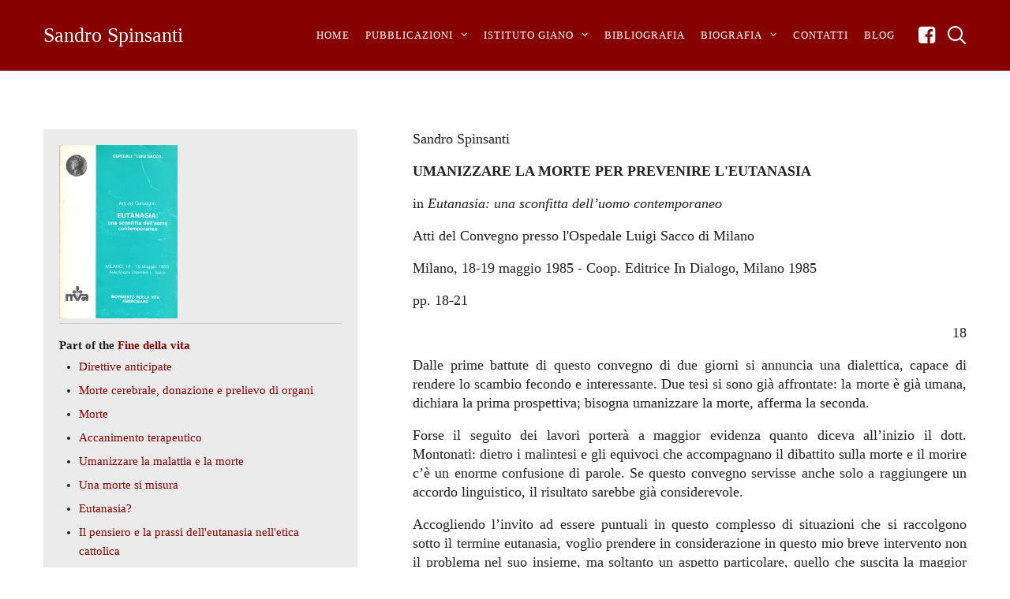

--- FILE ---
content_type: text/html; charset=UTF-8
request_url: https://sandrospinsanti.eu/book/umanizzare-la-morte-per-prevenire-leutanasia/
body_size: 34184
content:
<!DOCTYPE html><html lang="it-IT"><head><script data-no-optimize="1">var litespeed_docref=sessionStorage.getItem("litespeed_docref");litespeed_docref&&(Object.defineProperty(document,"referrer",{get:function(){return litespeed_docref}}),sessionStorage.removeItem("litespeed_docref"));</script> <meta charset="UTF-8"><meta name="viewport" content="width=device-width, initial-scale=1"><link rel="shortcut icon" href="https://sandrospinsanti.eu/wp-content/uploads/2019/09/favicon.png"/><link rel="profile" href="http://gmpg.org/xfn/11"><link rel="pingback" href="https://sandrospinsanti.eu/xmlrpc.php"><meta name='robots' content='index, follow, max-image-preview:large, max-snippet:-1, max-video-preview:-1' /><style>img:is([sizes="auto" i], [sizes^="auto," i]) { contain-intrinsic-size: 3000px 1500px }</style><title>Umanizzare la morte per prevenire l&#039;eutanasia - Sandro Spinsanti</title><link rel="canonical" href="https://sandrospinsanti.eu/book/umanizzare-la-morte-per-prevenire-leutanasia/" /><meta property="og:locale" content="it_IT" /><meta property="og:type" content="article" /><meta property="og:title" content="Umanizzare la morte per prevenire l&#039;eutanasia - Sandro Spinsanti" /><meta property="og:description" content="Sandro Spinsanti UMANIZZARE LA MORTE PER PREVENIRE L&#039;EUTANASIA in Eutanasia: una sconfitta dell’uomo contemporaneo Atti del Convegno presso l&#039;Ospedale Luigi Sacco di Milano Milano, 18-19 maggio 1985 - Coop. Editrice In Dialogo, Milano 1985 pp. 18-21 18 Dalle prime battute di questo convegno di due giorni si annuncia una dialettica, capace di rendere lo scambio fecondo e interessante. Due tesi si sono già affrontate: la morte è già umana, dichiara la prima prospettiva; bisogna umanizzare la morte, afferma la seconda. Forse il seguito dei lavori porterà a maggior evidenza quanto diceva all’inizio il dott. Montonati: dietro i malintesi e gli equivoci che accompagnano il dibattito sulla morte e il morire c’è un enorme confusione di parole. Se questo convegno servisse anche solo a raggiungere un accordo linguistico, il risultato sarebbe già considerevole. Accogliendo l’invito ad essere puntuali in questo complesso di situazioni che si raccolgono sotto il termine eutanasia, voglio prendere in considerazione in questo mio breve intervento non il problema nel suo insieme, ma soltanto un aspetto particolare, quello che suscita la maggior reattività emotiva: la richiesta, cioè, di morire da parte di colui che sa di essere colpito da malattia grave e incurabile. Il medico, o chi è coinvolto nell’imminente decesso di una persona cara, sente che non può non accondiscendere a tale richiesta e si domanda come rispondere. Vorrei in primo luogo richiamare l’attenzione su un fatto culturale inquietante. Come è noto, soprattutto a seguito del convegno, debitamente reclamizzato, di Nizza dell’autunno scorso, esiste un numero rilevante di Associazioni sorte in tutto il mondo per rivendicare il diritto alla morte. Ci sentiamo autorizzati a preoccuparci e a domandare che cosa stia succedendo. Perché tante persone vogliono appropriarsi della morte e propongono iniziative legislative in tal senso? Ha forse l’istinto di morte preso il sopravvento su quello di vita? È un fenomeno da interpretare. Se letto in profondità, ci può portare a capire un cambiamento culturale che sta avvenendo grazie o a causa della medicina, e ci induce a rispondere a tale cambiamento in maniera adeguata. La morte ci preoccupa, anche se buona parte della nostra attività conscia è organizzata in modo da tenerne lontano il pensiero. In questo senso la morte, oltre ad essere una modalità essenziale dell’essere umano, è anche un fantasma. Uno dei fantasmi che, a mio avviso, bisogna tener presente per capire il fenomeno della domanda così insistente di poter decidere della propria morte, è quello di cadere in mano, alla fine della propria vita, a un certo tipo di medici. Vorrei togliere da questa espressione ogni senso di polemica malevola. La paura di molti nostri contemporanei è che la nostra morte sia gestita da un medico e, paradossalmente, 19 da un medico tanto bravo e coscienzioso, che farà di tutto per impedire la morte. Ora, questo “tutto” è diventato “troppo”. Le possibilità della tecnologia applicate alla medicina hanno esteso a un limite impensabile in passato la possibilità di opporsi alla morte, e quindi di protrarre nel tempo la condizione di morente. In rapporto a questo stato sorge il fantasma della morte negata. A questo punto l’opera del medico subisce un rovesciamento di senso: da alleato del malato nella lotta contro la morte, sembra mutarsi in insidioso nemico che priva il morente della sua morte. È diventato usuale parlare, per riferirsi a tale situazione, di accanimento terapeutico. Specialmente i medici non amano questo termine. Ed hanno dalla loro parte delle buone ragioni. Accanimento evoca un comportamento sadico: ci si accanisce contro un debole, su un animale. L’associazione negativa evocata ― e che è opportuno non lasciar cadere troppo frettolosamente ― ci parla di un possibile esito indesiderato dell’opera sanitaria: può diventare accanimento nel senso deteriore, cioè un male inflitto, non necessario e non giustificabile. Forse la parola accanimento non è delle più felici, perché sappiamo tutti che l’opera di guarigione, nelle sue forme più nobili, è anche frutto di accanimento nel senso di non cedere, di non arrendersi. Ci vuole l’accanimento di voler guarire, per combattere delle forme maligne di malattia. Ciò che, più o meno propriamente, viene etichettato come accanimento terapeutico diventa più chiaro, forse, se lo chiamiamo ostinazione. L’ostinazione è il voler perseverare in un atteggiamento di lotta contro la morte, quando ciò non ha più senso. Allora questo medico che sana diventa una figura ambivalente, da cui si diffonde anche una forma di malessere. La sua opera, oltre un certo limite, diventa non più un’opera terapeutica, ma l’espressione di una libido sanandi: la volontà di guarire a tutti i costi si rivolta contro l’essere umano a cui è destinata. Perché il medico non cede? Perché vuol sanare a tutti i costi, prolungando la vita oltre la soglia che rende la sua opera benefica? Forse per una fantasia inconscia di onnipotenza. Forse perché la professione medica è andata sempre più modulando il significato del proprio intervento sulla lunghezza d’onda del guarire, e non anche dell’assistere, del curare, e non anche del prendersi cura; del riportare alla salute le persone, e non anche nell’accompagnarle nella morte inevitabile. Non è mia intenzione elevare un atto di accusa contro i medici, perché se sono responsabili di questa piega unilaterale che ha preso la loro opera terapeutica, lo sono semplicemente in quanto sono essi stessi frutto di una cultura che ha voluto rimuovere la morte dal vissuto. Come è già stato ricordato proprio in questa sede, non vogliamo parlare della morte, la parola tace la morte e la tecnica, lo strumento, rimuove la morte perché non l’accetta come possibilità dell’esistenza umana. Oggi la medicina ha la possibilità inaudita di prolungare la vita umana. Proprio questo prolungamento crea un’angoscia profonda suscita fantasmi legati all’ostinazione 20 a voler guarire a ogni costo e fa dire a molte persone: piuttosto morire che cadere in quella situazione, in una specie di purgatorio che si estende tra la vita e la morte, in quello stato in cui sembra che non si possa morire e che la morte debba essere conquistata contro il volere e il potere medico. Per questa modalità del morire è stato creato un neologismo: la si chiama “distanasia”. È un morire stravolto, violentato nella sua più intima natura. È il contrario dell’eutanasia nel suo significato etimologico: la “brutta morte” che la medicina moderna sempre più frequentemente riserva a coloro a cui destina i suoi benefici. La rivendicazione di un diritto a morire, paradossale quanto si voglia ― perché se esiste un diritto è quello di vivere, non quello di morire! ― mostra il suo significato se la si colloca sullo sfondo che abbiamo tratteggiato. Essa comporta la rottura di un patto implicito esistente tra il medico e il malato. Tale patto esiste tradizionalmente in tutte le formulazioni deontologiche e di etica medica, e a buon diritto lo si fa risalire al giuramento di Ippocrate: il medico si impegna a non dare la morte; non è sua opera abbreviare la vita o affrettare la morte. La semplice riproposta di tale impegno, nelle mutate condizioni medico-sanitarie e culturali, può portare a un profondo travisamento di questo tradizionale dovere dell’etica professionale medica. È proprio il medico “ippocratico” quello che rischia di essere vissuto come un avversario, un nemico. Quando il medico dice: “Io non farò niente per abbreviare la vita”, la sua promessa suona come una minaccia: “Io farò di tutto per non permetterti di morire”. L’impegno ippocratico ha un senso psicodinamico positivo molto valido. Sapere che il medico non farà niente per abbreviare la vita dà a me, in quanto essere umano che oggi o domani può cadere in situazione terminale, una profonda sicurezza. Mi libera da una fantasia paranoica possibile e diffusa in quello stato, quando il controllo della situazione mi sfugge di mano, lo stato terminale si prolunga e io sento che divento un peso per me e per gli altri. Il sospetto che qualcuno possa volere togliermi di torno, che quell’iniezione che ricevo e quell’intervento che non capisco non sia per procurarmi un beneficio, ma per accelerare la mia morte, fa scattare con una certa frequenza un atteggiamento paranoico e persecutorio. Per questo motivo l’impegno formale del medico, la parola di tranquillizzazione rivolta al paziente: “Io non ti darò mai la morte, non farò mai niente per abbreviare la tua vita, puoi fidarti”, assumono un importante significato positivo. Ma oggi il paziente non si affida più perché ha paura che quello che il medico farà non corrisponda al suo vero profondo interesse. Teme cioè che il medico metta tutti i suoi sforzi e impieghi tutte le possibilità che l’arte medica gli mette oggi a disposizione soltanto sul versante del prolungamento della vita, ma faccia mancare proprio quello che il morente in fase terminale richiede. Si tratta essenzialmente di due cose: non soffrire e non essere lasciato solo. La domanda formale di eutanasia ― “dottore, mi faccia morire” ― è una domanda che va interpretata. Quando noi la leggiamo in profondità, ci accorgiamo 21 che il suo significato non è quello letterale, ma esprime la fondamentale richiesta di non essere abbandonato in preda ai dolori. Ci sono situazioni mediche in cui il dolore è il prezzo da pagare per poter ritornare in salute. In questi casi è giusto e comprensibile che il medico non si impietosisca troppo sul dolore. Ma ci sono anche situazioni, in particolare quando la vita giunge allo stato terminale, in cui il dolore è la malattia stessa; il dolore è il male da vincere. Forse il senso di abbandono che il paziente prova e di cui accusa i sanitari dipende dal fatto che i medici non sono al cento per cento presenti sul fronte della lotta contro il dolore. Ci sono ritardi ingiustificati in medicina quanto all’applicazione delle risorse antalgiche. La medicina oggi può fare moltissimo, può effettivamente dominare quasi ogni forma di dolore. Ma raramente, purtroppo, l’impegno dei medici su questo fronte è paragonabile alla tenacia con cui lottano per dare al paziente delle “chances” di guarigione. Quando queste svaniscono, il medico tende a defilarsi, disertando così uno dei compiti maggiori della sua opera sanitaria. Rimane in tal modo senza risposta l’invocazione più accorata del malato: “Non fatemi soffrire e non lasciatemi solo!”. Leggevo proprio in questi giorni la testimonianza di un medico francese sul settimanale Témoignage chrétien. Un medico cristiano di fronte a un’esplicita richiesta di eutanasia si pone non in posizione di difesa (“io come cristiano, come medico ippocratico, non posso e non voglio accondiscendere”), ma di interrogazione; si chiede, insieme alla sua équipe, che cosa la paziente stia di fatto domandandogli, quando chiede la morte. Prendendo un po’ di tempo per parlare con lei, si rende conto che ciò che angoscia la paziente, fino a farle desiderare la morte subito, è la paura di morire soffocata, sola, senza nessuno che sappia assisterla. Quando viene rassicurata, sia dal punto di vista clinico che assistenziale, la domanda di eutanasia non è più ripetuta. La paziente si spegne tranquillamente, alcuni mesi più tardi, senza i drammatici problemi di respirazione paventati, per i quali erano state prese le misure mediche adeguate. Alla morente il medico domanda, per scrupolo di coscienza: “Posso fare qualcosa per lei?”. In quei supremi momenti, le sta tenendo una mano. La malata, con un ultimo filo di voce, gli chiede: “Mi dia anche l’altra mano”. E muore, con le due mani del medico tra le sue. In questo caso la richiesta di eutanasia, come interruzione della vita, si è tramutata in “eutanasia” come “bella morte”. Condizione indispensabile di questa metamorfosi è l’accompagnamento umano dei morenti: non come qualcosa che avvenga accanto o malgrado l’opera medica, ma nel seno stesso di questa." /><meta property="og:url" content="https://sandrospinsanti.eu/book/umanizzare-la-morte-per-prevenire-leutanasia/" /><meta property="og:site_name" content="Sandro Spinsanti" /><meta property="article:publisher" content="https://www.facebook.com/Sandro-Spinsanti-107136134079410" /><meta name="twitter:card" content="summary_large_image" /> <script type="application/ld+json" class="yoast-schema-graph">{"@context":"https://schema.org","@graph":[{"@type":"WebPage","@id":"https://sandrospinsanti.eu/book/umanizzare-la-morte-per-prevenire-leutanasia/","url":"https://sandrospinsanti.eu/book/umanizzare-la-morte-per-prevenire-leutanasia/","name":"Umanizzare la morte per prevenire l'eutanasia - Sandro Spinsanti","isPartOf":{"@id":"https://sandrospinsanti.eu/#website"},"datePublished":"2019-09-12T09:15:40+00:00","breadcrumb":{"@id":"https://sandrospinsanti.eu/book/umanizzare-la-morte-per-prevenire-leutanasia/#breadcrumb"},"inLanguage":"it-IT","potentialAction":[{"@type":"ReadAction","target":["https://sandrospinsanti.eu/book/umanizzare-la-morte-per-prevenire-leutanasia/"]}]},{"@type":"BreadcrumbList","@id":"https://sandrospinsanti.eu/book/umanizzare-la-morte-per-prevenire-leutanasia/#breadcrumb","itemListElement":[{"@type":"ListItem","position":1,"name":"Home","item":"https://sandrospinsanti.eu/"},{"@type":"ListItem","position":2,"name":"Books","item":"https://sandrospinsanti.eu/book/"},{"@type":"ListItem","position":3,"name":"Umanizzare la morte per prevenire l&#8217;eutanasia"}]},{"@type":"WebSite","@id":"https://sandrospinsanti.eu/#website","url":"https://sandrospinsanti.eu/","name":"Sandro Spinsanti","description":"","publisher":{"@id":"https://sandrospinsanti.eu/#organization"},"potentialAction":[{"@type":"SearchAction","target":{"@type":"EntryPoint","urlTemplate":"https://sandrospinsanti.eu/?s={search_term_string}"},"query-input":{"@type":"PropertyValueSpecification","valueRequired":true,"valueName":"search_term_string"}}],"inLanguage":"it-IT"},{"@type":"Organization","@id":"https://sandrospinsanti.eu/#organization","name":"Sandro Spinsanti","url":"https://sandrospinsanti.eu/","logo":{"@type":"ImageObject","inLanguage":"it-IT","@id":"https://sandrospinsanti.eu/#/schema/logo/image/","url":"https://sandrospinsanti.eu/wp-content/uploads/2019/08/Sfondo1_1920_barra.png","contentUrl":"https://sandrospinsanti.eu/wp-content/uploads/2019/08/Sfondo1_1920_barra.png","width":350,"height":432,"caption":"Sandro Spinsanti"},"image":{"@id":"https://sandrospinsanti.eu/#/schema/logo/image/"},"sameAs":["https://www.facebook.com/Sandro-Spinsanti-107136134079410"]}]}</script> <link rel='dns-prefetch' href='//fonts.googleapis.com' /><link rel="alternate" type="application/rss+xml" title="Sandro Spinsanti &raquo; Feed" href="https://sandrospinsanti.eu/feed/" /><link rel="alternate" type="application/rss+xml" title="Sandro Spinsanti &raquo; Feed dei commenti" href="https://sandrospinsanti.eu/comments/feed/" /><link data-optimized="2" rel="stylesheet" href="https://sandrospinsanti.eu/wp-content/litespeed/css/59fcb67ca960a7cba90a888d13057c24.css?ver=ae190" /><style id='classic-theme-styles-inline-css' type='text/css'>/*! This file is auto-generated */
.wp-block-button__link{color:#fff;background-color:#32373c;border-radius:9999px;box-shadow:none;text-decoration:none;padding:calc(.667em + 2px) calc(1.333em + 2px);font-size:1.125em}.wp-block-file__button{background:#32373c;color:#fff;text-decoration:none}</style><style id='global-styles-inline-css' type='text/css'>:root{--wp--preset--aspect-ratio--square: 1;--wp--preset--aspect-ratio--4-3: 4/3;--wp--preset--aspect-ratio--3-4: 3/4;--wp--preset--aspect-ratio--3-2: 3/2;--wp--preset--aspect-ratio--2-3: 2/3;--wp--preset--aspect-ratio--16-9: 16/9;--wp--preset--aspect-ratio--9-16: 9/16;--wp--preset--color--black: #000000;--wp--preset--color--cyan-bluish-gray: #abb8c3;--wp--preset--color--white: #ffffff;--wp--preset--color--pale-pink: #f78da7;--wp--preset--color--vivid-red: #cf2e2e;--wp--preset--color--luminous-vivid-orange: #ff6900;--wp--preset--color--luminous-vivid-amber: #fcb900;--wp--preset--color--light-green-cyan: #7bdcb5;--wp--preset--color--vivid-green-cyan: #00d084;--wp--preset--color--pale-cyan-blue: #8ed1fc;--wp--preset--color--vivid-cyan-blue: #0693e3;--wp--preset--color--vivid-purple: #9b51e0;--wp--preset--gradient--vivid-cyan-blue-to-vivid-purple: linear-gradient(135deg,rgba(6,147,227,1) 0%,rgb(155,81,224) 100%);--wp--preset--gradient--light-green-cyan-to-vivid-green-cyan: linear-gradient(135deg,rgb(122,220,180) 0%,rgb(0,208,130) 100%);--wp--preset--gradient--luminous-vivid-amber-to-luminous-vivid-orange: linear-gradient(135deg,rgba(252,185,0,1) 0%,rgba(255,105,0,1) 100%);--wp--preset--gradient--luminous-vivid-orange-to-vivid-red: linear-gradient(135deg,rgba(255,105,0,1) 0%,rgb(207,46,46) 100%);--wp--preset--gradient--very-light-gray-to-cyan-bluish-gray: linear-gradient(135deg,rgb(238,238,238) 0%,rgb(169,184,195) 100%);--wp--preset--gradient--cool-to-warm-spectrum: linear-gradient(135deg,rgb(74,234,220) 0%,rgb(151,120,209) 20%,rgb(207,42,186) 40%,rgb(238,44,130) 60%,rgb(251,105,98) 80%,rgb(254,248,76) 100%);--wp--preset--gradient--blush-light-purple: linear-gradient(135deg,rgb(255,206,236) 0%,rgb(152,150,240) 100%);--wp--preset--gradient--blush-bordeaux: linear-gradient(135deg,rgb(254,205,165) 0%,rgb(254,45,45) 50%,rgb(107,0,62) 100%);--wp--preset--gradient--luminous-dusk: linear-gradient(135deg,rgb(255,203,112) 0%,rgb(199,81,192) 50%,rgb(65,88,208) 100%);--wp--preset--gradient--pale-ocean: linear-gradient(135deg,rgb(255,245,203) 0%,rgb(182,227,212) 50%,rgb(51,167,181) 100%);--wp--preset--gradient--electric-grass: linear-gradient(135deg,rgb(202,248,128) 0%,rgb(113,206,126) 100%);--wp--preset--gradient--midnight: linear-gradient(135deg,rgb(2,3,129) 0%,rgb(40,116,252) 100%);--wp--preset--font-size--small: 13px;--wp--preset--font-size--medium: 20px;--wp--preset--font-size--large: 36px;--wp--preset--font-size--x-large: 42px;--wp--preset--spacing--20: 0.44rem;--wp--preset--spacing--30: 0.67rem;--wp--preset--spacing--40: 1rem;--wp--preset--spacing--50: 1.5rem;--wp--preset--spacing--60: 2.25rem;--wp--preset--spacing--70: 3.38rem;--wp--preset--spacing--80: 5.06rem;--wp--preset--shadow--natural: 6px 6px 9px rgba(0, 0, 0, 0.2);--wp--preset--shadow--deep: 12px 12px 50px rgba(0, 0, 0, 0.4);--wp--preset--shadow--sharp: 6px 6px 0px rgba(0, 0, 0, 0.2);--wp--preset--shadow--outlined: 6px 6px 0px -3px rgba(255, 255, 255, 1), 6px 6px rgba(0, 0, 0, 1);--wp--preset--shadow--crisp: 6px 6px 0px rgba(0, 0, 0, 1);}:where(.is-layout-flex){gap: 0.5em;}:where(.is-layout-grid){gap: 0.5em;}body .is-layout-flex{display: flex;}.is-layout-flex{flex-wrap: wrap;align-items: center;}.is-layout-flex > :is(*, div){margin: 0;}body .is-layout-grid{display: grid;}.is-layout-grid > :is(*, div){margin: 0;}:where(.wp-block-columns.is-layout-flex){gap: 2em;}:where(.wp-block-columns.is-layout-grid){gap: 2em;}:where(.wp-block-post-template.is-layout-flex){gap: 1.25em;}:where(.wp-block-post-template.is-layout-grid){gap: 1.25em;}.has-black-color{color: var(--wp--preset--color--black) !important;}.has-cyan-bluish-gray-color{color: var(--wp--preset--color--cyan-bluish-gray) !important;}.has-white-color{color: var(--wp--preset--color--white) !important;}.has-pale-pink-color{color: var(--wp--preset--color--pale-pink) !important;}.has-vivid-red-color{color: var(--wp--preset--color--vivid-red) !important;}.has-luminous-vivid-orange-color{color: var(--wp--preset--color--luminous-vivid-orange) !important;}.has-luminous-vivid-amber-color{color: var(--wp--preset--color--luminous-vivid-amber) !important;}.has-light-green-cyan-color{color: var(--wp--preset--color--light-green-cyan) !important;}.has-vivid-green-cyan-color{color: var(--wp--preset--color--vivid-green-cyan) !important;}.has-pale-cyan-blue-color{color: var(--wp--preset--color--pale-cyan-blue) !important;}.has-vivid-cyan-blue-color{color: var(--wp--preset--color--vivid-cyan-blue) !important;}.has-vivid-purple-color{color: var(--wp--preset--color--vivid-purple) !important;}.has-black-background-color{background-color: var(--wp--preset--color--black) !important;}.has-cyan-bluish-gray-background-color{background-color: var(--wp--preset--color--cyan-bluish-gray) !important;}.has-white-background-color{background-color: var(--wp--preset--color--white) !important;}.has-pale-pink-background-color{background-color: var(--wp--preset--color--pale-pink) !important;}.has-vivid-red-background-color{background-color: var(--wp--preset--color--vivid-red) !important;}.has-luminous-vivid-orange-background-color{background-color: var(--wp--preset--color--luminous-vivid-orange) !important;}.has-luminous-vivid-amber-background-color{background-color: var(--wp--preset--color--luminous-vivid-amber) !important;}.has-light-green-cyan-background-color{background-color: var(--wp--preset--color--light-green-cyan) !important;}.has-vivid-green-cyan-background-color{background-color: var(--wp--preset--color--vivid-green-cyan) !important;}.has-pale-cyan-blue-background-color{background-color: var(--wp--preset--color--pale-cyan-blue) !important;}.has-vivid-cyan-blue-background-color{background-color: var(--wp--preset--color--vivid-cyan-blue) !important;}.has-vivid-purple-background-color{background-color: var(--wp--preset--color--vivid-purple) !important;}.has-black-border-color{border-color: var(--wp--preset--color--black) !important;}.has-cyan-bluish-gray-border-color{border-color: var(--wp--preset--color--cyan-bluish-gray) !important;}.has-white-border-color{border-color: var(--wp--preset--color--white) !important;}.has-pale-pink-border-color{border-color: var(--wp--preset--color--pale-pink) !important;}.has-vivid-red-border-color{border-color: var(--wp--preset--color--vivid-red) !important;}.has-luminous-vivid-orange-border-color{border-color: var(--wp--preset--color--luminous-vivid-orange) !important;}.has-luminous-vivid-amber-border-color{border-color: var(--wp--preset--color--luminous-vivid-amber) !important;}.has-light-green-cyan-border-color{border-color: var(--wp--preset--color--light-green-cyan) !important;}.has-vivid-green-cyan-border-color{border-color: var(--wp--preset--color--vivid-green-cyan) !important;}.has-pale-cyan-blue-border-color{border-color: var(--wp--preset--color--pale-cyan-blue) !important;}.has-vivid-cyan-blue-border-color{border-color: var(--wp--preset--color--vivid-cyan-blue) !important;}.has-vivid-purple-border-color{border-color: var(--wp--preset--color--vivid-purple) !important;}.has-vivid-cyan-blue-to-vivid-purple-gradient-background{background: var(--wp--preset--gradient--vivid-cyan-blue-to-vivid-purple) !important;}.has-light-green-cyan-to-vivid-green-cyan-gradient-background{background: var(--wp--preset--gradient--light-green-cyan-to-vivid-green-cyan) !important;}.has-luminous-vivid-amber-to-luminous-vivid-orange-gradient-background{background: var(--wp--preset--gradient--luminous-vivid-amber-to-luminous-vivid-orange) !important;}.has-luminous-vivid-orange-to-vivid-red-gradient-background{background: var(--wp--preset--gradient--luminous-vivid-orange-to-vivid-red) !important;}.has-very-light-gray-to-cyan-bluish-gray-gradient-background{background: var(--wp--preset--gradient--very-light-gray-to-cyan-bluish-gray) !important;}.has-cool-to-warm-spectrum-gradient-background{background: var(--wp--preset--gradient--cool-to-warm-spectrum) !important;}.has-blush-light-purple-gradient-background{background: var(--wp--preset--gradient--blush-light-purple) !important;}.has-blush-bordeaux-gradient-background{background: var(--wp--preset--gradient--blush-bordeaux) !important;}.has-luminous-dusk-gradient-background{background: var(--wp--preset--gradient--luminous-dusk) !important;}.has-pale-ocean-gradient-background{background: var(--wp--preset--gradient--pale-ocean) !important;}.has-electric-grass-gradient-background{background: var(--wp--preset--gradient--electric-grass) !important;}.has-midnight-gradient-background{background: var(--wp--preset--gradient--midnight) !important;}.has-small-font-size{font-size: var(--wp--preset--font-size--small) !important;}.has-medium-font-size{font-size: var(--wp--preset--font-size--medium) !important;}.has-large-font-size{font-size: var(--wp--preset--font-size--large) !important;}.has-x-large-font-size{font-size: var(--wp--preset--font-size--x-large) !important;}
:where(.wp-block-post-template.is-layout-flex){gap: 1.25em;}:where(.wp-block-post-template.is-layout-grid){gap: 1.25em;}
:where(.wp-block-columns.is-layout-flex){gap: 2em;}:where(.wp-block-columns.is-layout-grid){gap: 2em;}
:root :where(.wp-block-pullquote){font-size: 1.5em;line-height: 1.6;}</style><style id='rs-plugin-settings-inline-css' type='text/css'>#rs-demo-id {}</style><!--[if lt IE 9]><link rel='stylesheet' id='vc_lte_ie9-css' href='https://sandrospinsanti.eu/wp-content/plugins/js_composer/assets/css/vc_lte_ie9.min.css' type='text/css' media='screen' />
<![endif]--><style id='the-grid-inline-css' type='text/css'>.tolb-holder{background:rgba(0,0,0,0.8)}.tolb-holder .tolb-close,.tolb-holder .tolb-title,.tolb-holder .tolb-counter,.tolb-holder .tolb-next i,.tolb-holder .tolb-prev i{color:#ffffff}.tolb-holder .tolb-load{border-color:rgba(255,255,255,0.2);border-left:3px solid #ffffff}
.to-heart-icon,.to-heart-icon svg,.to-post-like,.to-post-like .to-like-count{position:relative;display:inline-block}.to-post-like{width:auto;cursor:pointer;font-weight:400}.to-heart-icon{float:left;margin:0 4px 0 0}.to-heart-icon svg{overflow:visible;width:15px;height:14px}.to-heart-icon g{-webkit-transform:scale(1);transform:scale(1)}.to-heart-icon path{-webkit-transform:scale(1);transform:scale(1);transition:fill .4s ease,stroke .4s ease}.no-liked .to-heart-icon path{fill:#999;stroke:#999}.empty-heart .to-heart-icon path{fill:transparent!important;stroke:#999}.liked .to-heart-icon path,.to-heart-icon svg:hover path{fill:#ff6863!important;stroke:#ff6863!important}@keyframes heartBeat{0%{transform:scale(1)}20%{transform:scale(.8)}30%{transform:scale(.95)}45%{transform:scale(.75)}50%{transform:scale(.85)}100%{transform:scale(.9)}}@-webkit-keyframes heartBeat{0%,100%,50%{-webkit-transform:scale(1)}20%{-webkit-transform:scale(.8)}30%{-webkit-transform:scale(.95)}45%{-webkit-transform:scale(.75)}}.heart-pulse g{-webkit-animation-name:heartBeat;animation-name:heartBeat;-webkit-animation-duration:1s;animation-duration:1s;-webkit-animation-iteration-count:infinite;animation-iteration-count:infinite;-webkit-transform-origin:50% 50%;transform-origin:50% 50%}.to-post-like a{color:inherit!important;fill:inherit!important;stroke:inherit!important}</style><style id='__EPYT__style-inline-css' type='text/css'>.epyt-gallery-thumb {
                        width: 33.333%;
                }</style> <script id="layerslider-greensock-js-extra" type="litespeed/javascript">var LS_Meta={"v":"6.8.4"}</script> <script type="litespeed/javascript" data-src="https://sandrospinsanti.eu/wp-includes/js/jquery/jquery.min.js" id="jquery-core-js"></script> <script type="litespeed/javascript" data-src="https://sandrospinsanti.eu/wp-content/plugins/LayerSlider/static/layerslider/js/layerslider.kreaturamedia.jquery.js" id="layerslider-js"></script> <script id="__ytprefs__-js-extra" type="litespeed/javascript">var _EPYT_={"ajaxurl":"https:\/\/sandrospinsanti.eu\/wp-admin\/admin-ajax.php","security":"e48c486b9f","gallery_scrolloffset":"20","eppathtoscripts":"https:\/\/sandrospinsanti.eu\/wp-content\/plugins\/youtube-embed-plus\/scripts\/","eppath":"https:\/\/sandrospinsanti.eu\/wp-content\/plugins\/youtube-embed-plus\/","epresponsiveselector":"[\"iframe.__youtube_prefs_widget__\"]","epdovol":"1","version":"14.2.3","evselector":"iframe.__youtube_prefs__[src], iframe[src*=\"youtube.com\/embed\/\"], iframe[src*=\"youtube-nocookie.com\/embed\/\"]","ajax_compat":"","maxres_facade":"eager","ytapi_load":"light","pause_others":"","stopMobileBuffer":"1","facade_mode":"","not_live_on_channel":""}</script> <meta name="generator" content="Powered by LayerSlider 6.8.4 - Multi-Purpose, Responsive, Parallax, Mobile-Friendly Slider Plugin for WordPress." /><link rel="https://api.w.org/" href="https://sandrospinsanti.eu/wp-json/" /><link rel="alternate" title="JSON" type="application/json" href="https://sandrospinsanti.eu/wp-json/wp/v2/books/1008" /><link rel="EditURI" type="application/rsd+xml" title="RSD" href="https://sandrospinsanti.eu/xmlrpc.php?rsd" /><meta name="generator" content="WordPress 6.8.3" /><link rel='shortlink' href='https://sandrospinsanti.eu/?p=1008' /><link rel="alternate" title="oEmbed (JSON)" type="application/json+oembed" href="https://sandrospinsanti.eu/wp-json/oembed/1.0/embed?url=https%3A%2F%2Fsandrospinsanti.eu%2Fbook%2Fumanizzare-la-morte-per-prevenire-leutanasia%2F" /><link rel="alternate" title="oEmbed (XML)" type="text/xml+oembed" href="https://sandrospinsanti.eu/wp-json/oembed/1.0/embed?url=https%3A%2F%2Fsandrospinsanti.eu%2Fbook%2Fumanizzare-la-morte-per-prevenire-leutanasia%2F&#038;format=xml" /><meta name="generator" content="Powered by WPBakery Page Builder - drag and drop page builder for WordPress."/><meta name="generator" content="Powered by Slider Revolution 5.4.8.3 - responsive, Mobile-Friendly Slider Plugin for WordPress with comfortable drag and drop interface." /> <script type="litespeed/javascript">function setREVStartSize(e){try{e.c=jQuery(e.c);var i=jQuery(window).width(),t=9999,r=0,n=0,l=0,f=0,s=0,h=0;if(e.responsiveLevels&&(jQuery.each(e.responsiveLevels,function(e,f){f>i&&(t=r=f,l=e),i>f&&f>r&&(r=f,n=e)}),t>r&&(l=n)),f=e.gridheight[l]||e.gridheight[0]||e.gridheight,s=e.gridwidth[l]||e.gridwidth[0]||e.gridwidth,h=i/s,h=h>1?1:h,f=Math.round(h*f),"fullscreen"==e.sliderLayout){var u=(e.c.width(),jQuery(window).height());if(void 0!=e.fullScreenOffsetContainer){var c=e.fullScreenOffsetContainer.split(",");if(c)jQuery.each(c,function(e,i){u=jQuery(i).length>0?u-jQuery(i).outerHeight(!0):u}),e.fullScreenOffset.split("%").length>1&&void 0!=e.fullScreenOffset&&e.fullScreenOffset.length>0?u-=jQuery(window).height()*parseInt(e.fullScreenOffset,0)/100:void 0!=e.fullScreenOffset&&e.fullScreenOffset.length>0&&(u-=parseInt(e.fullScreenOffset,0))}f=u}else void 0!=e.minHeight&&f<e.minHeight&&(f=e.minHeight);e.c.closest(".rev_slider_wrapper").css({height:f})}catch(d){console.log("Failure at Presize of Slider:"+d)}}</script> <style type="text/css" id="wp-custom-css">#mbm-book-page .mbm-book-download-links-label
{
	font-size: 18px;
}

blockquote.mbm-book-reviews-text
{
	font-size: 16px;
}

.footer_main .cesis_container {
	padding-bottom: 80px !important;
}

#cookie-notice .cn-button {
	height: 25px;
	padding-top:6px;
	width:50px;
		margin-left: 3px !important;
}

#cn-accept-cookie {
	    background-color: #910400 !important;
    	padding-bottom: 20px !important;
}

body.single-post .main-title {
	font-size: 3em;
	line-height: 1.5;
}

@media (max-width: 1365px) {
	body.single-post .main-title {
		font-size: 2em;
	}
}

@media (min-width: 1440px) {
	[id^=post] {
		margin-top: 80px;
	}
}

.mbdb_book {
	margin-top: 0;
}

#post-11 {
	margin-top: 0;
}</style><noscript><style>.wpb_animate_when_almost_visible { opacity: 1; }</style></noscript></head><body class="wp-singular mbdb_book-template-default single single-mbdb_book postid-1008 wp-theme-cesis wp-child-theme-cesis_child_theme  header_sticky cesis_menu_use_dda no-touch cesis_parent_highlight cesis_lightbox_lg cookies-not-set wpb-js-composer js-comp-ver-6.0.3 vc_responsive"><div id="wrap_all"><div id="header_container" class="cesis_opaque_header" ><header id="cesis_header" class="top-header cesis_sticky cesis_header_hiding  cesis_header_shadow"><div class="header_main"><div class="cesis_container"><div class="header_logo logo_left"><p class="site-title"><a href="https://sandrospinsanti.eu" rel="home">
Sandro Spinsanti		        </a></p><p class="site-description"></p><div class="cesis_menu_button cesis_mobile_menu_switch"><span class="lines"></span></div></div><div class="tt-header-additional tt-main-additional additional_simple logo_left nav_normal  "><span class="cesis_social_icons "><a href="https://www.facebook.com/Sandro-Spinsanti-107136134079410" target="_blank" class="fa fa-facebook-square"></a></span>
<span class="cesis_search_icon "><ul class="sm smart_menu search-menu sm-vertical"><li><a href="#" class="cesis_open_s_overlay"><i class="fa fa-search2"></i><span class="cesis_desktop_hidden"><span>Cerca</span></span></a><ul class="cesis_dropdown cesis_desktop_hidden"><li><form role="search" method="get" class="search-form" action="https://sandrospinsanti.eu">
<input type="search" class="search-field" placeholder="Cerca ..." value="" name="s"></form></li></ul></li></ul>
</span></div><nav id="site-navigation" class="tt-main-navigation logo_left menu_right nav_normal "><div class="menu-main-ct"><ul id="main-menu" class="main-menu sm smart_menu"><li class="   menu-item menu-item-type-post_type menu-item-object-page menu-item-home menu-item-164 " ><a href="https://sandrospinsanti.eu/"><span>Home</span></a></li><li class="   menu-item menu-item-type-post_type menu-item-object-page menu-item-has-children menu-item-376 " ><a href="https://sandrospinsanti.eu/pubblicazioni/"><span>Pubblicazioni</span></a><ul class="sub-menu"><li class="   menu-item menu-item-type-custom menu-item-object-custom menu-item-has-children menu-item-2092 " ><a href="#"><span>Indice Analitico</span></a><ul class="sub-menu"><li class="   menu-item menu-item-type-post_type menu-item-object-page menu-item-has-children menu-item-375 " ><a href="https://sandrospinsanti.eu/pubblicazioni/bioetica/"><span>Bioetica</span></a><ul class="sub-menu"><li class="   menu-item menu-item-type-custom menu-item-object-custom menu-item-696 " ><a href="http://sandrospinsanti.eu/argomenti/storia-delletica-medica"><span>Storia dell&#8217;etica medica</span></a></li><li class="   menu-item menu-item-type-custom menu-item-object-custom menu-item-698 " ><a href="http://sandrospinsanti.eu/argomenti/bioetica-sistematica"><span>Bioetica sistematica</span></a></li><li class="   menu-item menu-item-type-custom menu-item-object-custom menu-item-699 " ><a href="http://sandrospinsanti.eu/argomenti/formazione-in-bioetica"><span>Formazione in bioetica</span></a></li><li class="   menu-item menu-item-type-custom menu-item-object-custom menu-item-700 " ><a href="http://sandrospinsanti.eu/argomenti/rapporto-professionista-malato"><span>Rapporto professionista-malato</span></a></li><li class="   menu-item menu-item-type-custom menu-item-object-custom menu-item-887 " ><a href="http://sandrospinsanti.eu/argomenti/consenso-informato"><span>Consenso informato</span></a></li><li class="   menu-item menu-item-type-custom menu-item-object-custom menu-item-915 " ><a href="http://sandrospinsanti.eu/argomenti/donazione-organi-e-trapianti"><span>Donazione organi e trapianti</span></a></li><li class="   menu-item menu-item-type-custom menu-item-object-custom menu-item-948 " ><a href="http://sandrospinsanti.eu/argomenti/inizi-della-vita"><span>Inizi della vita</span></a></li><li class="   menu-item menu-item-type-custom menu-item-object-custom menu-item-980 " ><a href="http://sandrospinsanti.eu/argomenti/fine-della-vita"><span>Fine della vita</span></a></li><li class="   menu-item menu-item-type-custom menu-item-object-custom menu-item-1074 " ><a href="http://sandrospinsanti.eu/argomenti/cure-palliative"><span>Cure palliative</span></a></li><li class="   menu-item menu-item-type-custom menu-item-object-custom menu-item-1096 " ><a href="http://sandrospinsanti.eu/argomenti/sperimentazione"><span>Sperimentazione</span></a></li></ul></li><li class="   menu-item menu-item-type-post_type menu-item-object-page menu-item-has-children menu-item-390 " ><a href="https://sandrospinsanti.eu/pubblicazioni/medical-humanities/"><span>Medical Humanities</span></a><ul class="sub-menu"><li class="   menu-item menu-item-type-custom menu-item-object-custom menu-item-1105 " ><a href="http://sandrospinsanti.eu/argomenti/letteratura-e-medicina"><span>Letteratura e medicina</span></a></li><li class="   menu-item menu-item-type-custom menu-item-object-custom menu-item-1134 " ><a href="http://sandrospinsanti.eu/argomenti/arti-e-medicina"><span>Arti e medicina</span></a></li><li class="   menu-item menu-item-type-custom menu-item-object-custom menu-item-1174 " ><a href="http://sandrospinsanti.eu/argomenti/formazione-umanistica-dei-professionisti-sanitari"><span>Formazione umanistica dei professionisti sanitari</span></a></li></ul></li><li class="   menu-item menu-item-type-post_type menu-item-object-page menu-item-has-children menu-item-389 " ><a href="https://sandrospinsanti.eu/pubblicazioni/antropologia-medica/"><span>Antropologia Medica</span></a><ul class="sub-menu"><li class="   menu-item menu-item-type-custom menu-item-object-custom menu-item-1253 " ><a href="http://sandrospinsanti.eu/argomenti/salute-e-malattia"><span>Salute e malattia</span></a></li><li class="   menu-item menu-item-type-custom menu-item-object-custom menu-item-1282 " ><a href="http://sandrospinsanti.eu/argomenti/corporeita"><span>Corporeità</span></a></li><li class="   menu-item menu-item-type-custom menu-item-object-custom menu-item-1310 " ><a href="http://sandrospinsanti.eu/argomenti/famiglia"><span>Famiglia</span></a></li><li class="   menu-item menu-item-type-custom menu-item-object-custom menu-item-1325 " ><a href="http://sandrospinsanti.eu/argomenti/qualita-della-vita"><span>Qualità della vita</span></a></li><li class="   menu-item menu-item-type-custom menu-item-object-custom menu-item-1373 " ><a href="http://sandrospinsanti.eu/argomenti/invecchiamento"><span>Invecchiamento</span></a></li><li class="   menu-item menu-item-type-custom menu-item-object-custom menu-item-1380 " ><a href="http://sandrospinsanti.eu/argomenti/dolore"><span>Dolore</span></a></li><li class="   menu-item menu-item-type-custom menu-item-object-custom menu-item-1418 " ><a href="http://sandrospinsanti.eu/argomenti/genetica-e-eugenetica"><span>Genetica e eugenetica</span></a></li><li class="   menu-item menu-item-type-custom menu-item-object-custom menu-item-1431 " ><a href="http://sandrospinsanti.eu/argomenti/ecologia-e-vita-animale"><span>Ecologia e vita animale</span></a></li></ul></li><li class="   menu-item menu-item-type-post_type menu-item-object-page menu-item-has-children menu-item-392 " ><a href="https://sandrospinsanti.eu/pubblicazioni/professioni-sanitarie/"><span>Professioni Sanitarie</span></a><ul class="sub-menu"><li class="   menu-item menu-item-type-custom menu-item-object-custom menu-item-1444 " ><a href="http://sandrospinsanti.eu/argomenti/codici-deontologici-professioni-sanitarie"><span>Codici deontologici professioni sanitarie</span></a></li><li class="   menu-item menu-item-type-custom menu-item-object-custom menu-item-1453 " ><a href="http://sandrospinsanti.eu/argomenti/nursing"><span>Nursing</span></a></li><li class="   menu-item menu-item-type-custom menu-item-object-custom menu-item-1464 " ><a href="http://sandrospinsanti.eu/argomenti/counseling"><span>Counseling</span></a></li><li class="   menu-item menu-item-type-custom menu-item-object-custom menu-item-1474 " ><a href="http://sandrospinsanti.eu/argomenti/medicine-non-convenzionali"><span>Medicine non convenzionali</span></a></li></ul></li><li class="   menu-item menu-item-type-post_type menu-item-object-page menu-item-has-children menu-item-391 " ><a href="https://sandrospinsanti.eu/pubblicazioni/organizzazione-sanitaria/"><span>Organizzazione Sanitaria</span></a><ul class="sub-menu"><li class="   menu-item menu-item-type-custom menu-item-object-custom menu-item-1479 " ><a href="http://sandrospinsanti.eu/argomenti/politiche-sanitarie"><span>Politiche sanitarie</span></a></li><li class="   menu-item menu-item-type-custom menu-item-object-custom menu-item-1504 " ><a href="http://sandrospinsanti.eu/argomenti/sistemi-sanitari"><span>Sistemi sanitari</span></a></li><li class="   menu-item menu-item-type-custom menu-item-object-custom menu-item-1601 " ><a href="http://sandrospinsanti.eu/argomenti/comitati-etici"><span>Comitati etici</span></a></li></ul></li><li class="   menu-item menu-item-type-post_type menu-item-object-page menu-item-has-children menu-item-393 " ><a href="https://sandrospinsanti.eu/pubblicazioni/psicologia/"><span>Psicologia</span></a><ul class="sub-menu"><li class="   menu-item menu-item-type-custom menu-item-object-custom menu-item-1621 " ><a href="http://sandrospinsanti.eu/argomenti/psicoterapia"><span>Psicoterapia</span></a></li><li class="   menu-item menu-item-type-custom menu-item-object-custom menu-item-1634 " ><a href="http://sandrospinsanti.eu/argomenti/psicologia-umanistica-e-transpersonale"><span>Psicologia umanistica e transpersonale</span></a></li><li class="   menu-item menu-item-type-custom menu-item-object-custom menu-item-1645 " ><a href="http://sandrospinsanti.eu/argomenti/neuroscienze-e-salute-mentale"><span>Neuroscienze e salute mentale</span></a></li></ul></li><li class="   menu-item menu-item-type-post_type menu-item-object-page menu-item-has-children menu-item-394 " ><a href="https://sandrospinsanti.eu/pubblicazioni/teologia/"><span>Teologia</span></a><ul class="sub-menu"><li class="   menu-item menu-item-type-custom menu-item-object-custom menu-item-1661 " ><a href="http://sandrospinsanti.eu/argomenti/ecumenismo"><span>Ecumenismo</span></a></li><li class="   menu-item menu-item-type-custom menu-item-object-custom menu-item-1674 " ><a href="http://sandrospinsanti.eu/argomenti/teologia-fondamentale"><span>Teologia fondamentale</span></a></li><li class="   menu-item menu-item-type-custom menu-item-object-custom menu-item-1675 " ><a href="http://sandrospinsanti.eu/argomenti/spiritualita"><span>Spiritualità</span></a></li><li class="   menu-item menu-item-type-custom menu-item-object-custom menu-item-1748 " ><a href="http://sandrospinsanti.eu/argomenti/pastorale-sanitaria"><span>Pastorale sanitaria</span></a></li><li class="   menu-item menu-item-type-custom menu-item-object-custom menu-item-1772 " ><a href="http://sandrospinsanti.eu/argomenti/religioni-e-bioetica"><span>Religioni e bioetica</span></a></li></ul></li></ul></li><li class="   menu-item menu-item-type-custom menu-item-object-custom menu-item-has-children menu-item-2093 " ><a href="#"><span>Editoria</span></a><ul class="sub-menu"><li class="   menu-item menu-item-type-custom menu-item-object-custom menu-item-2094 " ><a href="http://sandrospinsanti.eu/editoria/libri"><span>Libri</span></a></li><li class="   menu-item menu-item-type-custom menu-item-object-custom menu-item-2095 " ><a href="http://sandrospinsanti.eu/editoria/a-cura"><span>A cura</span></a></li><li class="   menu-item menu-item-type-custom menu-item-object-custom menu-item-2096 " ><a href="http://sandrospinsanti.eu/editoria/voci-di-dizionari-ed-enciclopedie"><span>Voci di dizionari ed enciclopedie</span></a></li><li class="   menu-item menu-item-type-custom menu-item-object-custom menu-item-2097 " ><a href="http://sandrospinsanti.eu/editoria/contributi-a-opere-collettive"><span>Contributi a opere collettive</span></a></li><li class="   menu-item menu-item-type-custom menu-item-object-custom menu-item-2098 " ><a href="http://sandrospinsanti.eu/editoria/atti-di-convegni"><span>Atti di convegni</span></a></li><li class="   menu-item menu-item-type-custom menu-item-object-custom menu-item-2099 " ><a href="http://sandrospinsanti.eu/editoria/articoli-di-riviste"><span>Articoli di riviste</span></a></li><li class="   menu-item menu-item-type-custom menu-item-object-custom menu-item-2100 " ><a href="http://sandrospinsanti.eu/editoria/presentazioni-e-postfazioni"><span>Presentazioni e postfazioni</span></a></li><li class="   menu-item menu-item-type-custom menu-item-object-custom menu-item-2101 " ><a href="http://sandrospinsanti.eu/editoria/divulgazione-giornalistica"><span>Divulgazione giornalistica</span></a></li></ul></li></ul></li><li class="   menu-item menu-item-type-post_type menu-item-object-page menu-item-has-children menu-item-396 " ><a href="https://sandrospinsanti.eu/istituto-giano/"><span>Istituto Giano</span></a><ul class="sub-menu"><li class="   menu-item menu-item-type-custom menu-item-object-custom menu-item-2216 " ><a href="http://sandrospinsanti.eu/istituto-giano/attivita-di-formazione/"><span>Formazione</span></a></li><li class="   menu-item menu-item-type-post_type menu-item-object-page menu-item-403 " ><a href="https://sandrospinsanti.eu/istituto-giano/attivita-editoriali/volumi/"><span>Volumi</span></a></li><li class="   menu-item menu-item-type-post_type menu-item-object-page menu-item-402 " ><a href="https://sandrospinsanti.eu/istituto-giano/attivita-editoriali/quaderni-di-janus/"><span>Quaderni di Janus</span></a></li><li class="   menu-item menu-item-type-post_type menu-item-object-page menu-item-401 " ><a href="https://sandrospinsanti.eu/istituto-giano/attivita-editoriali/larco-di-giano/"><span>L&#8217;arco di Giano</span></a></li><li class="   menu-item menu-item-type-post_type menu-item-object-page menu-item-400 " ><a href="https://sandrospinsanti.eu/istituto-giano/attivita-editoriali/rivista-janus/"><span>Rivista Janus</span></a></li><li class="   menu-item menu-item-type-post_type menu-item-object-page menu-item-399 " ><a href="https://sandrospinsanti.eu/istituto-giano/attivita-editoriali/archivio-janus/"><span>Archivio Janus</span></a></li></ul></li><li class="   menu-item menu-item-type-post_type menu-item-object-page menu-item-404 " ><a href="https://sandrospinsanti.eu/bibliografia/"><span>Bibliografia</span></a></li><li class="   menu-item menu-item-type-post_type menu-item-object-page menu-item-has-children menu-item-405 " ><a href="https://sandrospinsanti.eu/biografia/"><span>Biografia</span></a><ul class="sub-menu"><li class="   menu-item menu-item-type-post_type menu-item-object-page menu-item-1817 " ><a href="https://sandrospinsanti.eu/convegni/"><span>Convegni</span></a></li></ul></li><li class="   menu-item menu-item-type-post_type menu-item-object-page menu-item-165 " ><a href="https://sandrospinsanti.eu/contatti/"><span>Contatti</span></a></li><li class="   menu-item menu-item-type-post_type menu-item-object-page menu-item-1852 " ><a href="https://sandrospinsanti.eu/blog/"><span>Blog</span></a></li></ul></div></nav></div></div><div class="header_mobile "><nav id="mobile-navigation" class="tt-mobile-navigation"><div class="menu-mobile-ct"><ul id="mobile-menu" class="mobile-menu sm smart_menu"><li class="   menu-item menu-item-type-post_type menu-item-object-page menu-item-home menu-item-164 " ><a href="https://sandrospinsanti.eu/"><span>Home</span></a></li><li class="   menu-item menu-item-type-post_type menu-item-object-page menu-item-has-children menu-item-376 " ><a href="https://sandrospinsanti.eu/pubblicazioni/"><span>Pubblicazioni</span></a><ul class="sub-menu"><li class="   menu-item menu-item-type-custom menu-item-object-custom menu-item-has-children menu-item-2092 " ><a href="#"><span>Indice Analitico</span></a><ul class="sub-menu"><li class="   menu-item menu-item-type-post_type menu-item-object-page menu-item-has-children menu-item-375 " ><a href="https://sandrospinsanti.eu/pubblicazioni/bioetica/"><span>Bioetica</span></a><ul class="sub-menu"><li class="   menu-item menu-item-type-custom menu-item-object-custom menu-item-696 " ><a href="http://sandrospinsanti.eu/argomenti/storia-delletica-medica"><span>Storia dell&#8217;etica medica</span></a></li><li class="   menu-item menu-item-type-custom menu-item-object-custom menu-item-698 " ><a href="http://sandrospinsanti.eu/argomenti/bioetica-sistematica"><span>Bioetica sistematica</span></a></li><li class="   menu-item menu-item-type-custom menu-item-object-custom menu-item-699 " ><a href="http://sandrospinsanti.eu/argomenti/formazione-in-bioetica"><span>Formazione in bioetica</span></a></li><li class="   menu-item menu-item-type-custom menu-item-object-custom menu-item-700 " ><a href="http://sandrospinsanti.eu/argomenti/rapporto-professionista-malato"><span>Rapporto professionista-malato</span></a></li><li class="   menu-item menu-item-type-custom menu-item-object-custom menu-item-887 " ><a href="http://sandrospinsanti.eu/argomenti/consenso-informato"><span>Consenso informato</span></a></li><li class="   menu-item menu-item-type-custom menu-item-object-custom menu-item-915 " ><a href="http://sandrospinsanti.eu/argomenti/donazione-organi-e-trapianti"><span>Donazione organi e trapianti</span></a></li><li class="   menu-item menu-item-type-custom menu-item-object-custom menu-item-948 " ><a href="http://sandrospinsanti.eu/argomenti/inizi-della-vita"><span>Inizi della vita</span></a></li><li class="   menu-item menu-item-type-custom menu-item-object-custom menu-item-980 " ><a href="http://sandrospinsanti.eu/argomenti/fine-della-vita"><span>Fine della vita</span></a></li><li class="   menu-item menu-item-type-custom menu-item-object-custom menu-item-1074 " ><a href="http://sandrospinsanti.eu/argomenti/cure-palliative"><span>Cure palliative</span></a></li><li class="   menu-item menu-item-type-custom menu-item-object-custom menu-item-1096 " ><a href="http://sandrospinsanti.eu/argomenti/sperimentazione"><span>Sperimentazione</span></a></li></ul></li><li class="   menu-item menu-item-type-post_type menu-item-object-page menu-item-has-children menu-item-390 " ><a href="https://sandrospinsanti.eu/pubblicazioni/medical-humanities/"><span>Medical Humanities</span></a><ul class="sub-menu"><li class="   menu-item menu-item-type-custom menu-item-object-custom menu-item-1105 " ><a href="http://sandrospinsanti.eu/argomenti/letteratura-e-medicina"><span>Letteratura e medicina</span></a></li><li class="   menu-item menu-item-type-custom menu-item-object-custom menu-item-1134 " ><a href="http://sandrospinsanti.eu/argomenti/arti-e-medicina"><span>Arti e medicina</span></a></li><li class="   menu-item menu-item-type-custom menu-item-object-custom menu-item-1174 " ><a href="http://sandrospinsanti.eu/argomenti/formazione-umanistica-dei-professionisti-sanitari"><span>Formazione umanistica dei professionisti sanitari</span></a></li></ul></li><li class="   menu-item menu-item-type-post_type menu-item-object-page menu-item-has-children menu-item-389 " ><a href="https://sandrospinsanti.eu/pubblicazioni/antropologia-medica/"><span>Antropologia Medica</span></a><ul class="sub-menu"><li class="   menu-item menu-item-type-custom menu-item-object-custom menu-item-1253 " ><a href="http://sandrospinsanti.eu/argomenti/salute-e-malattia"><span>Salute e malattia</span></a></li><li class="   menu-item menu-item-type-custom menu-item-object-custom menu-item-1282 " ><a href="http://sandrospinsanti.eu/argomenti/corporeita"><span>Corporeità</span></a></li><li class="   menu-item menu-item-type-custom menu-item-object-custom menu-item-1310 " ><a href="http://sandrospinsanti.eu/argomenti/famiglia"><span>Famiglia</span></a></li><li class="   menu-item menu-item-type-custom menu-item-object-custom menu-item-1325 " ><a href="http://sandrospinsanti.eu/argomenti/qualita-della-vita"><span>Qualità della vita</span></a></li><li class="   menu-item menu-item-type-custom menu-item-object-custom menu-item-1373 " ><a href="http://sandrospinsanti.eu/argomenti/invecchiamento"><span>Invecchiamento</span></a></li><li class="   menu-item menu-item-type-custom menu-item-object-custom menu-item-1380 " ><a href="http://sandrospinsanti.eu/argomenti/dolore"><span>Dolore</span></a></li><li class="   menu-item menu-item-type-custom menu-item-object-custom menu-item-1418 " ><a href="http://sandrospinsanti.eu/argomenti/genetica-e-eugenetica"><span>Genetica e eugenetica</span></a></li><li class="   menu-item menu-item-type-custom menu-item-object-custom menu-item-1431 " ><a href="http://sandrospinsanti.eu/argomenti/ecologia-e-vita-animale"><span>Ecologia e vita animale</span></a></li></ul></li><li class="   menu-item menu-item-type-post_type menu-item-object-page menu-item-has-children menu-item-392 " ><a href="https://sandrospinsanti.eu/pubblicazioni/professioni-sanitarie/"><span>Professioni Sanitarie</span></a><ul class="sub-menu"><li class="   menu-item menu-item-type-custom menu-item-object-custom menu-item-1444 " ><a href="http://sandrospinsanti.eu/argomenti/codici-deontologici-professioni-sanitarie"><span>Codici deontologici professioni sanitarie</span></a></li><li class="   menu-item menu-item-type-custom menu-item-object-custom menu-item-1453 " ><a href="http://sandrospinsanti.eu/argomenti/nursing"><span>Nursing</span></a></li><li class="   menu-item menu-item-type-custom menu-item-object-custom menu-item-1464 " ><a href="http://sandrospinsanti.eu/argomenti/counseling"><span>Counseling</span></a></li><li class="   menu-item menu-item-type-custom menu-item-object-custom menu-item-1474 " ><a href="http://sandrospinsanti.eu/argomenti/medicine-non-convenzionali"><span>Medicine non convenzionali</span></a></li></ul></li><li class="   menu-item menu-item-type-post_type menu-item-object-page menu-item-has-children menu-item-391 " ><a href="https://sandrospinsanti.eu/pubblicazioni/organizzazione-sanitaria/"><span>Organizzazione Sanitaria</span></a><ul class="sub-menu"><li class="   menu-item menu-item-type-custom menu-item-object-custom menu-item-1479 " ><a href="http://sandrospinsanti.eu/argomenti/politiche-sanitarie"><span>Politiche sanitarie</span></a></li><li class="   menu-item menu-item-type-custom menu-item-object-custom menu-item-1504 " ><a href="http://sandrospinsanti.eu/argomenti/sistemi-sanitari"><span>Sistemi sanitari</span></a></li><li class="   menu-item menu-item-type-custom menu-item-object-custom menu-item-1601 " ><a href="http://sandrospinsanti.eu/argomenti/comitati-etici"><span>Comitati etici</span></a></li></ul></li><li class="   menu-item menu-item-type-post_type menu-item-object-page menu-item-has-children menu-item-393 " ><a href="https://sandrospinsanti.eu/pubblicazioni/psicologia/"><span>Psicologia</span></a><ul class="sub-menu"><li class="   menu-item menu-item-type-custom menu-item-object-custom menu-item-1621 " ><a href="http://sandrospinsanti.eu/argomenti/psicoterapia"><span>Psicoterapia</span></a></li><li class="   menu-item menu-item-type-custom menu-item-object-custom menu-item-1634 " ><a href="http://sandrospinsanti.eu/argomenti/psicologia-umanistica-e-transpersonale"><span>Psicologia umanistica e transpersonale</span></a></li><li class="   menu-item menu-item-type-custom menu-item-object-custom menu-item-1645 " ><a href="http://sandrospinsanti.eu/argomenti/neuroscienze-e-salute-mentale"><span>Neuroscienze e salute mentale</span></a></li></ul></li><li class="   menu-item menu-item-type-post_type menu-item-object-page menu-item-has-children menu-item-394 " ><a href="https://sandrospinsanti.eu/pubblicazioni/teologia/"><span>Teologia</span></a><ul class="sub-menu"><li class="   menu-item menu-item-type-custom menu-item-object-custom menu-item-1661 " ><a href="http://sandrospinsanti.eu/argomenti/ecumenismo"><span>Ecumenismo</span></a></li><li class="   menu-item menu-item-type-custom menu-item-object-custom menu-item-1674 " ><a href="http://sandrospinsanti.eu/argomenti/teologia-fondamentale"><span>Teologia fondamentale</span></a></li><li class="   menu-item menu-item-type-custom menu-item-object-custom menu-item-1675 " ><a href="http://sandrospinsanti.eu/argomenti/spiritualita"><span>Spiritualità</span></a></li><li class="   menu-item menu-item-type-custom menu-item-object-custom menu-item-1748 " ><a href="http://sandrospinsanti.eu/argomenti/pastorale-sanitaria"><span>Pastorale sanitaria</span></a></li><li class="   menu-item menu-item-type-custom menu-item-object-custom menu-item-1772 " ><a href="http://sandrospinsanti.eu/argomenti/religioni-e-bioetica"><span>Religioni e bioetica</span></a></li></ul></li></ul></li><li class="   menu-item menu-item-type-custom menu-item-object-custom menu-item-has-children menu-item-2093 " ><a href="#"><span>Editoria</span></a><ul class="sub-menu"><li class="   menu-item menu-item-type-custom menu-item-object-custom menu-item-2094 " ><a href="http://sandrospinsanti.eu/editoria/libri"><span>Libri</span></a></li><li class="   menu-item menu-item-type-custom menu-item-object-custom menu-item-2095 " ><a href="http://sandrospinsanti.eu/editoria/a-cura"><span>A cura</span></a></li><li class="   menu-item menu-item-type-custom menu-item-object-custom menu-item-2096 " ><a href="http://sandrospinsanti.eu/editoria/voci-di-dizionari-ed-enciclopedie"><span>Voci di dizionari ed enciclopedie</span></a></li><li class="   menu-item menu-item-type-custom menu-item-object-custom menu-item-2097 " ><a href="http://sandrospinsanti.eu/editoria/contributi-a-opere-collettive"><span>Contributi a opere collettive</span></a></li><li class="   menu-item menu-item-type-custom menu-item-object-custom menu-item-2098 " ><a href="http://sandrospinsanti.eu/editoria/atti-di-convegni"><span>Atti di convegni</span></a></li><li class="   menu-item menu-item-type-custom menu-item-object-custom menu-item-2099 " ><a href="http://sandrospinsanti.eu/editoria/articoli-di-riviste"><span>Articoli di riviste</span></a></li><li class="   menu-item menu-item-type-custom menu-item-object-custom menu-item-2100 " ><a href="http://sandrospinsanti.eu/editoria/presentazioni-e-postfazioni"><span>Presentazioni e postfazioni</span></a></li><li class="   menu-item menu-item-type-custom menu-item-object-custom menu-item-2101 " ><a href="http://sandrospinsanti.eu/editoria/divulgazione-giornalistica"><span>Divulgazione giornalistica</span></a></li></ul></li></ul></li><li class="   menu-item menu-item-type-post_type menu-item-object-page menu-item-has-children menu-item-396 " ><a href="https://sandrospinsanti.eu/istituto-giano/"><span>Istituto Giano</span></a><ul class="sub-menu"><li class="   menu-item menu-item-type-custom menu-item-object-custom menu-item-2216 " ><a href="http://sandrospinsanti.eu/istituto-giano/attivita-di-formazione/"><span>Formazione</span></a></li><li class="   menu-item menu-item-type-post_type menu-item-object-page menu-item-403 " ><a href="https://sandrospinsanti.eu/istituto-giano/attivita-editoriali/volumi/"><span>Volumi</span></a></li><li class="   menu-item menu-item-type-post_type menu-item-object-page menu-item-402 " ><a href="https://sandrospinsanti.eu/istituto-giano/attivita-editoriali/quaderni-di-janus/"><span>Quaderni di Janus</span></a></li><li class="   menu-item menu-item-type-post_type menu-item-object-page menu-item-401 " ><a href="https://sandrospinsanti.eu/istituto-giano/attivita-editoriali/larco-di-giano/"><span>L&#8217;arco di Giano</span></a></li><li class="   menu-item menu-item-type-post_type menu-item-object-page menu-item-400 " ><a href="https://sandrospinsanti.eu/istituto-giano/attivita-editoriali/rivista-janus/"><span>Rivista Janus</span></a></li><li class="   menu-item menu-item-type-post_type menu-item-object-page menu-item-399 " ><a href="https://sandrospinsanti.eu/istituto-giano/attivita-editoriali/archivio-janus/"><span>Archivio Janus</span></a></li></ul></li><li class="   menu-item menu-item-type-post_type menu-item-object-page menu-item-404 " ><a href="https://sandrospinsanti.eu/bibliografia/"><span>Bibliografia</span></a></li><li class="   menu-item menu-item-type-post_type menu-item-object-page menu-item-has-children menu-item-405 " ><a href="https://sandrospinsanti.eu/biografia/"><span>Biografia</span></a><ul class="sub-menu"><li class="   menu-item menu-item-type-post_type menu-item-object-page menu-item-1817 " ><a href="https://sandrospinsanti.eu/convegni/"><span>Convegni</span></a></li></ul></li><li class="   menu-item menu-item-type-post_type menu-item-object-page menu-item-165 " ><a href="https://sandrospinsanti.eu/contatti/"><span>Contatti</span></a></li><li class="   menu-item menu-item-type-post_type menu-item-object-page menu-item-1852 " ><a href="https://sandrospinsanti.eu/blog/"><span>Blog</span></a></li></ul></div></nav><div class="tt-mobile-additional">
<span class="cesis_search_icon"><ul class="sm smart_menu search-menu sm-vertical cesis_search_dropdown"><li><a href="#" class="cesis_open_s_overlay"><span><i class="fa fa-search2"></i><span>Cerca</span></span></a><ul class="cesis_dropdown"><li><form role="search" method="get" class="search-form" action="https://sandrospinsanti.eu">
<input type="search" class="search-field" placeholder="Cerca ..." value="" name="s"></form></li></ul></li></ul>
</span><span class="cesis_social_icons cesis_simple"><a href="https://www.facebook.com/Sandro-Spinsanti-107136134079410" target="_blank" class="fa fa-facebook-square"></a></span></div></div></header></div><div id="main-content" class="main-container"><div class=' empty_title  title_layout_one title_alignment_center page_title_container' {wrapper_attributes}><div class='cesis_container'><div class='title_ctn'><h1 class='main-title entry-title'></h1></div></div></div><main id="cesis_main" class="site-main vc_full_width_row_container" role="main"><div class="cesis_container classic_container"><div class="article_ctn "><div class="cesis_blog_m_thumbnail"><div class="cesis_gallery_img" data-src="">
<img src=""/></div></div><article id="post-1008" class="post-1008 mbdb_book type-mbdb_book status-publish hentry mbdb_genre-bioetica mbdb_series-fine-della-vita mbdb_tag-atti-di-convegni post"><header class="entry-header"><h1 class="entry-title">Umanizzare la morte per prevenire l&#8217;eutanasia</h1></header><div class="entry-content"><div id="mbm-book-page" itemscope itemtype="http://schema.org/Book"><meta itemprop="name" content="Umanizzare la morte per prevenire l&#039;eutanasia" ><div id="mbm-first-column"><span class="mbm-book-cover"><img data-lazyloaded="1" src="[data-uri]" width="150" height="220" decoding="async" id="mbdb_book_cover" data-src="https://sandrospinsanti.eu/wp-content/uploads/2019/09/42-c-eutanasia-una-sconfitta-dell-uomo-contemporaneo-Custom.jpg"  alt="Book Cover: Umanizzare la morte per prevenire l&#039;eutanasia"  itemprop="image" /></span><div id="mbm-book-links1"></div><div class="mbm-book-serieslist"><div class="mbm-book-serieslist-seriesblock"><span class="mbm-book-serieslist-before">Part of the </span><a class="mbm-book-serieslist-link" href="https://sandrospinsanti.eu/argomenti/fine-della-vita"><span class="mbm-book-serieslist-text">Fine della vita</span></a><span class="mbm-book-serieslist-after"> series: </span><ul class="mbm-book-serieslist-list"><li class="mbm-book-serieslist-listitem"><A class="mbm-book-serieslist-listitem-link" HREF="https://sandrospinsanti.eu/book/direttive-anticipate/"><span class="mbm-book-serieslist-listitem-text">Direttive anticipate</span></a></li><li class="mbm-book-serieslist-listitem"><A class="mbm-book-serieslist-listitem-link" HREF="https://sandrospinsanti.eu/book/morte-cerebrale-donazione-e-prelievo-di-organi/"><span class="mbm-book-serieslist-listitem-text">Morte cerebrale, donazione e prelievo di organi</span></a></li><li class="mbm-book-serieslist-listitem"><A class="mbm-book-serieslist-listitem-link" HREF="https://sandrospinsanti.eu/book/morte/"><span class="mbm-book-serieslist-listitem-text">Morte</span></a></li><li class="mbm-book-serieslist-listitem"><A class="mbm-book-serieslist-listitem-link" HREF="https://sandrospinsanti.eu/book/accanimento-terapeutico/"><span class="mbm-book-serieslist-listitem-text">Accanimento terapeutico</span></a></li><li class="mbm-book-serieslist-listitem"><A class="mbm-book-serieslist-listitem-link" HREF="https://sandrospinsanti.eu/book/umanizzare-la-malattia-e-la-morte/"><span class="mbm-book-serieslist-listitem-text">Umanizzare la malattia e la morte</span></a></li><li class="mbm-book-serieslist-listitem"><A class="mbm-book-serieslist-listitem-link" HREF="https://sandrospinsanti.eu/book/una-morte-si-misura/"><span class="mbm-book-serieslist-listitem-text">Una morte si misura</span></a></li><li class="mbm-book-serieslist-listitem"><A class="mbm-book-serieslist-listitem-link" HREF="https://sandrospinsanti.eu/book/eutanasia/"><span class="mbm-book-serieslist-listitem-text">Eutanasia?</span></a></li><li class="mbm-book-serieslist-listitem"><A class="mbm-book-serieslist-listitem-link" HREF="https://sandrospinsanti.eu/book/il-pensiero-e-la-prassi-delleutanasia-nelletica-cattolica/"><span class="mbm-book-serieslist-listitem-text">Il pensiero e la prassi dell&#039;eutanasia nell&#039;etica cattolica</span></a></li><li class="mbm-book-serieslist-listitem"><A class="mbm-book-serieslist-listitem-link" HREF="https://sandrospinsanti.eu/book/leutanasia-e-i-problemi-etici-del-morire/"><span class="mbm-book-serieslist-listitem-text">L&#039;eutanasia e i problemi etici del morire</span></a></li><li class="mbm-book-serieslist-listitem"><A class="mbm-book-serieslist-listitem-link" HREF="https://sandrospinsanti.eu/book/scelte-di-fine-vita-lorizzonte-etico/"><span class="mbm-book-serieslist-listitem-text">Scelte di fine vita: l&#039;orizzonte etico</span></a></li><li class="mbm-book-serieslist-listitem"><A class="mbm-book-serieslist-listitem-link" HREF="https://sandrospinsanti.eu/book/a-proposito-di-eutanasia/"><span class="mbm-book-serieslist-listitem-text">A proposito di eutanasia</span></a></li><li class="mbm-book-serieslist-listitem"><span class="mbm-book-serieslist-listitem-text">Umanizzare la morte per prevenire l&#039;eutanasia</span></li><li class="mbm-book-serieslist-listitem"><A class="mbm-book-serieslist-listitem-link" HREF="https://sandrospinsanti.eu/book/decisioni-di-fine-vita/"><span class="mbm-book-serieslist-listitem-text">Decisioni di fine vita</span></a></li><li class="mbm-book-serieslist-listitem"><A class="mbm-book-serieslist-listitem-link" HREF="https://sandrospinsanti.eu/book/una-medicina-per-chi-muore/"><span class="mbm-book-serieslist-listitem-text">Una medicina per chi muore</span></a></li><li class="mbm-book-serieslist-listitem"><A class="mbm-book-serieslist-listitem-link" HREF="https://sandrospinsanti.eu/book/pluralismo-di-opzioni-etiche/"><span class="mbm-book-serieslist-listitem-text">Pluralismo di opzioni etiche</span></a></li><li class="mbm-book-serieslist-listitem"><A class="mbm-book-serieslist-listitem-link" HREF="https://sandrospinsanti.eu/book/medicina-ed-etica-di-fine-vita/"><span class="mbm-book-serieslist-listitem-text">Medicina ed etica di fine vita</span></a></li><li class="mbm-book-serieslist-listitem"><A class="mbm-book-serieslist-listitem-link" HREF="https://sandrospinsanti.eu/book/eppure-e-viva/"><span class="mbm-book-serieslist-listitem-text">Eppure è viva</span></a></li><li class="mbm-book-serieslist-listitem"><A class="mbm-book-serieslist-listitem-link" HREF="https://sandrospinsanti.eu/book/atteggiamenti-etici-di-fronte-alla-morte/"><span class="mbm-book-serieslist-listitem-text">Atteggiamenti etici di fronte alla morte</span></a></li><li class="mbm-book-serieslist-listitem"><A class="mbm-book-serieslist-listitem-link" HREF="https://sandrospinsanti.eu/book/come-parlare-ai-bambini-della-morte-e-del-lutto/"><span class="mbm-book-serieslist-listitem-text">Come parlare ai bambini della morte e del lutto</span></a></li><li class="mbm-book-serieslist-listitem"><A class="mbm-book-serieslist-listitem-link" HREF="https://sandrospinsanti.eu/book/cosa-e-possibile-oggi/"><span class="mbm-book-serieslist-listitem-text">Cosa è possibile oggi</span></a></li><li class="mbm-book-serieslist-listitem"><A class="mbm-book-serieslist-listitem-link" HREF="https://sandrospinsanti.eu/book/dopo-lultimo-respiro/"><span class="mbm-book-serieslist-listitem-text">Dopo l&#039;ultimo respiro</span></a></li><li class="mbm-book-serieslist-listitem"><A class="mbm-book-serieslist-listitem-link" HREF="https://sandrospinsanti.eu/book/accompagnare-la-morte/"><span class="mbm-book-serieslist-listitem-text">Accompagnare la morte</span></a></li><li class="mbm-book-serieslist-listitem"><A class="mbm-book-serieslist-listitem-link" HREF="https://sandrospinsanti.eu/book/la-buona-morte/"><span class="mbm-book-serieslist-listitem-text">La buona morte</span></a></li><li class="mbm-book-serieslist-listitem"><A class="mbm-book-serieslist-listitem-link" HREF="https://sandrospinsanti.eu/book/sguardi-sulla-morte/"><span class="mbm-book-serieslist-listitem-text">Sguardi sulla morte</span></a></li><li class="mbm-book-serieslist-listitem"><A class="mbm-book-serieslist-listitem-link" HREF="https://sandrospinsanti.eu/book/vivere-lultimo-istante/"><span class="mbm-book-serieslist-listitem-text">Vivere l&#039;ultimo istante</span></a></li><li class="mbm-book-serieslist-listitem"><A class="mbm-book-serieslist-listitem-link" HREF="https://sandrospinsanti.eu/book/gli-aspetti-etici-della-comunicazione-con-il-paziente-terminale/"><span class="mbm-book-serieslist-listitem-text">Gli aspetti etici della comunicazione con il paziente terminale</span></a></li><li class="mbm-book-serieslist-listitem"><A class="mbm-book-serieslist-listitem-link" HREF="https://sandrospinsanti.eu/book/lautodeterminazione-e-la-vita-spirituale-alla-fine-della-vita/"><span class="mbm-book-serieslist-listitem-text">L&#039;autodeterminazione e la vita spirituale alla fine della vita</span></a></li><li class="mbm-book-serieslist-listitem"><A class="mbm-book-serieslist-listitem-link" HREF="https://sandrospinsanti.eu/book/tante-cure-per-chi-nasce-ma-quante-per-chi-muore/"><span class="mbm-book-serieslist-listitem-text">Tante cure per chi nasce...ma quante per chi muore?</span></a></li><li class="mbm-book-serieslist-listitem"><A class="mbm-book-serieslist-listitem-link" HREF="https://sandrospinsanti.eu/book/pensieri-del-tempo-breve/"><span class="mbm-book-serieslist-listitem-text">Pensieri del tempo breve</span></a></li><li class="mbm-book-serieslist-listitem"><A class="mbm-book-serieslist-listitem-link" HREF="https://sandrospinsanti.eu/book/informazione-comunicazione-consenso/"><span class="mbm-book-serieslist-listitem-text">Informazione, comunicazione, consenso</span></a></li><li class="mbm-book-serieslist-listitem"><A class="mbm-book-serieslist-listitem-link" HREF="https://sandrospinsanti.eu/book/ai-confini-tra-la-vita-e-la-morte/"><span class="mbm-book-serieslist-listitem-text">Ai confini tra la vita e la morte</span></a></li><li class="mbm-book-serieslist-listitem"><A class="mbm-book-serieslist-listitem-link" HREF="https://sandrospinsanti.eu/book/morire-da-cristiani/"><span class="mbm-book-serieslist-listitem-text">Morire da cristiani</span></a></li><li class="mbm-book-serieslist-listitem"><A class="mbm-book-serieslist-listitem-link" HREF="https://sandrospinsanti.eu/book/scelte-etiche-ed-eutanasia/"><span class="mbm-book-serieslist-listitem-text">Scelte etiche ed eutanasia</span></a></li></ul></div></div></div><div id="mbm-second-column"><div class="mbm-book-summary"><span class="mbm-book-summary-label"></span><span class="mbm-book-summary-text"><p class="western" align="justify">Sandro Spinsanti</p><p class="western" align="justify"><b>UMANIZZARE LA MORTE PER PREVENIRE L'EUTANASIA</b></p><p class="western" align="justify">in <i>Eutanasia: una sconfitta dell’uomo contemporaneo</i></p><p class="western" align="justify"><a name="_GoBack"></a>Atti del Convegno presso l'Ospedale Luigi Sacco di Milano</p><p class="western" align="justify">Milano, 18-19 maggio 1985 - Coop. Editrice In Dialogo, Milano 1985</p><p class="western" align="justify">pp. 18-21</p><p class="western" align="right">18</p><p class="western" align="justify">Dalle prime battute di questo convegno di due giorni si annuncia una dialettica, capace di rendere lo scambio fecondo e interessante. Due tesi si sono già affrontate: la morte è già umana, dichiara la prima prospettiva; bisogna umanizzare la morte, afferma la seconda.</p><p class="western" align="justify">Forse il seguito dei lavori porterà a maggior evidenza quanto diceva all’inizio il dott. Montonati: dietro i malintesi e gli equivoci che accompagnano il dibattito sulla morte e il morire c’è un enorme confusione di parole. Se questo convegno servisse anche solo a raggiungere un accordo linguistico, il risultato sarebbe già considerevole.</p><p class="western" align="justify">Accogliendo l’invito ad essere puntuali in questo complesso di situazioni che si raccolgono sotto il termine eutanasia, voglio prendere in considerazione in questo mio breve intervento non il problema nel suo insieme, ma soltanto un aspetto particolare, quello che suscita la maggior reattività emotiva: la richiesta, cioè, di morire da parte di colui che sa di essere colpito da malattia grave e incurabile. Il medico, o chi è coinvolto nell’imminente decesso di una persona cara, sente che non può non accondiscendere a tale richiesta e si domanda come rispondere.</p><p class="western" align="justify">Vorrei in primo luogo richiamare l’attenzione su un fatto culturale inquietante. Come è noto, soprattutto a seguito del convegno, debitamente reclamizzato, di Nizza dell’autunno scorso, esiste un numero rilevante di Associazioni sorte in tutto il mondo per rivendicare il diritto alla morte. Ci sentiamo autorizzati a preoccuparci e a domandare che cosa stia succedendo. <b>Perché tante persone vogliono appropriarsi della morte e propongono iniziative legislative in tal senso?</b> Ha forse l’istinto di morte preso il sopravvento su quello di vita? È un fenomeno da interpretare.</p><p class="western" align="justify">Se letto in profondità, ci può portare a capire un cambiamento culturale che sta avvenendo grazie o a causa della medicina, e ci induce a rispondere a tale cambiamento in maniera adeguata. La morte ci preoccupa, anche se buona parte della nostra attività conscia è organizzata in modo da tenerne lontano il pensiero. In questo senso la morte, oltre ad essere una modalità essenziale dell’essere umano, è anche un fantasma. Uno dei fantasmi che, a mio avviso, bisogna tener presente per capire il fenomeno della domanda così insistente di poter decidere della propria morte, è quello di cadere in mano, alla fine della propria vita, a un certo tipo di medici. Vorrei togliere da questa espressione ogni senso di polemica malevola. <b>La paura di molti nostri contemporanei è che la nostra morte sia gestita da un medico e, paradossalmente,</b></p><p class="western" align="right">19</p><p class="western" align="justify"><b>da un medico tanto bravo e coscienzioso, che farà di tutto per impedire la morte.</b></p><p class="western" align="justify">Ora, questo “tutto” è diventato “troppo”. Le possibilità della tecnologia applicate alla medicina hanno esteso a un limite impensabile in passato la possibilità di opporsi alla morte, e quindi di protrarre nel tempo la condizione di morente. In rapporto a questo stato sorge il fantasma della morte negata. A questo punto l’opera del medico subisce un rovesciamento di senso: da alleato del malato nella lotta contro la morte, sembra mutarsi in insidioso nemico che priva il morente della sua morte.</p><p class="western" align="justify">È diventato usuale parlare, per riferirsi a tale situazione, di accanimento terapeutico. Specialmente i medici non amano questo termine. Ed hanno dalla loro parte delle buone ragioni. Accanimento evoca un comportamento sadico: ci si accanisce contro un debole, su un animale. L’associazione negativa evocata ― e che è opportuno non lasciar cadere troppo frettolosamente ― ci parla di un possibile esito indesiderato dell’opera sanitaria: può diventare accanimento nel senso deteriore, cioè un male inflitto, non necessario e non giustificabile.</p><p class="western" align="justify">Forse la parola accanimento non è delle più felici, perché sappiamo tutti che l’opera di guarigione, nelle sue forme più nobili, è anche frutto di accanimento nel senso di non cedere, di non arrendersi. Ci vuole l’accanimento di voler guarire, per combattere delle forme maligne di malattia. Ciò che, più o meno propriamente, viene etichettato come accanimento terapeutico diventa più chiaro, forse, se lo chiamiamo ostinazione. L’ostinazione è il voler perseverare in un atteggiamento di lotta contro la morte, quando ciò non ha più senso. Allora questo medico che sana diventa una figura ambivalente, da cui si diffonde anche una forma di malessere. La sua opera, oltre un certo limite, diventa non più un’opera terapeutica, ma l’espressione di una <b>libido sanandi</b>: la volontà di guarire a tutti i costi si rivolta contro l’essere umano a cui è destinata.</p><p class="western" align="justify">Perché il medico non cede? Perché vuol sanare a tutti i costi, prolungando la vita oltre la soglia che rende la sua opera benefica? Forse per una fantasia inconscia di onnipotenza. Forse perché la professione medica è andata sempre più modulando il significato del proprio intervento sulla lunghezza d’onda del guarire, e non anche dell’assistere, del curare, e non anche del prendersi cura; del riportare alla salute le persone, e non anche nell’accompagnarle nella morte inevitabile. Non è mia intenzione elevare un atto di accusa contro i medici, perché se sono responsabili di questa piega unilaterale che ha preso la loro opera terapeutica, lo sono semplicemente in quanto sono essi stessi frutto di una cultura che ha voluto rimuovere la morte dal vissuto.</p><p class="western" align="justify">Come è già stato ricordato proprio in questa sede, non vogliamo parlare della morte, la parola tace la morte e la tecnica, lo strumento, rimuove la morte perché non l’accetta come possibilità dell’esistenza umana. <b>Oggi la medicina ha la possibilità inaudita di prolungare la vita umana</b>. Proprio questo prolungamento crea un’angoscia profonda suscita fantasmi legati all’ostinazione</p><p class="western" align="right">20</p><p class="western" align="justify">a voler guarire a ogni costo e fa dire a molte persone: piuttosto morire che cadere in quella situazione, in una specie di purgatorio che si estende tra la vita e la morte, in quello stato in cui sembra che non si possa morire e che la morte debba essere conquistata contro il volere e il potere medico. Per questa modalità del morire è stato creato un neologismo: la si chiama “distanasia”. È un morire stravolto, violentato nella sua più intima natura. È il contrario dell’eutanasia nel suo significato etimologico: la “brutta morte” che la medicina moderna sempre più frequentemente riserva a coloro a cui destina i suoi benefici. La rivendicazione di un diritto a morire, paradossale quanto si voglia ― perché se esiste un diritto è quello di vivere, non quello di morire! ― mostra il suo significato se la si colloca sullo sfondo che abbiamo tratteggiato. Essa comporta la rottura di un patto implicito esistente tra il medico e il malato. Tale patto esiste tradizionalmente in tutte le formulazioni deontologiche e di etica medica, e a buon diritto lo si fa risalire al giuramento di Ippocrate: il medico si impegna a non dare la morte; non è sua opera abbreviare la vita o affrettare la morte. La semplice riproposta di tale impegno, nelle mutate condizioni medico-sanitarie e culturali, può portare a un profondo travisamento di questo tradizionale dovere dell’etica professionale medica. È proprio il medico “ippocratico” quello che rischia di essere vissuto come un avversario, un nemico. Quando il medico dice: “Io non farò niente per abbreviare la vita”, la sua promessa suona come una minaccia: “Io farò di tutto per non permetterti di morire”.</p><p class="western" align="justify">L’impegno ippocratico ha un senso psicodinamico positivo molto valido. Sapere che il medico non farà niente per abbreviare la vita dà a me, in quanto essere umano che oggi o domani può cadere in situazione terminale, una profonda sicurezza. Mi libera da una fantasia paranoica possibile e diffusa in quello stato, quando il controllo della situazione mi sfugge di mano, lo stato terminale si prolunga e io sento che divento un peso per me e per gli altri. Il sospetto che qualcuno possa volere togliermi di torno, che quell’iniezione che ricevo e quell’intervento che non capisco non sia per procurarmi un beneficio, ma per accelerare la mia morte, fa scattare con una certa frequenza un atteggiamento paranoico e persecutorio. Per questo motivo l’impegno formale del medico, la parola di tranquillizzazione rivolta al paziente: “Io non ti darò mai la morte, non farò mai niente per abbreviare la tua vita, puoi fidarti”, assumono un importante significato positivo.</p><p class="western" align="justify">Ma oggi il paziente non si affida più perché ha paura che quello che il medico farà non corrisponda al suo vero profondo interesse. Teme cioè che il medico metta tutti i suoi sforzi e impieghi tutte le possibilità che l’arte medica gli mette oggi a disposizione soltanto sul versante del prolungamento della vita, ma faccia mancare proprio quello che il morente in fase terminale richiede. Si tratta essenzialmente di due cose: non soffrire e non essere lasciato solo.</p><p class="western" align="justify"><b>La domanda formale di eutanasia ― “dottore, mi faccia morire” ― è una domanda che va interpretata</b>. Quando noi la leggiamo in profondità, ci accorgiamo</p><p class="western" align="right">21</p><p class="western" align="justify">che il suo significato non è quello letterale, ma esprime la fondamentale richiesta di non essere abbandonato in preda ai dolori. Ci sono situazioni mediche in cui il dolore è il prezzo da pagare per poter ritornare in salute. In questi casi è giusto e comprensibile che il medico non si impietosisca troppo sul dolore. Ma ci sono anche situazioni, in particolare quando la vita giunge allo stato terminale, in cui il dolore è la malattia stessa; il dolore è il male da vincere. Forse il senso di abbandono che il paziente prova e di cui accusa i sanitari dipende dal fatto che i medici non sono al cento per cento presenti sul fronte della lotta contro il dolore. Ci sono ritardi ingiustificati in medicina quanto all’applicazione delle risorse antalgiche.</p><p class="western" align="justify">La medicina oggi può fare moltissimo, può effettivamente dominare quasi ogni forma di dolore. Ma raramente, purtroppo, l’impegno dei medici su questo fronte è paragonabile alla tenacia con cui lottano per dare al paziente delle “chances” di guarigione. Quando queste svaniscono, il medico tende a defilarsi, disertando così uno dei compiti maggiori della sua opera sanitaria. Rimane in tal modo senza risposta l’invocazione più accorata del malato: “Non fatemi soffrire e non lasciatemi solo!”.</p><p class="western" align="justify">Leggevo proprio in questi giorni la testimonianza di un medico francese sul settimanale <b>Témoignage chrétien</b>. Un medico cristiano di fronte a un’esplicita richiesta di eutanasia si pone non in posizione di difesa (“io come cristiano, come medico ippocratico, non posso e non voglio accondiscendere”), ma di interrogazione; si chiede, insieme alla sua équipe, che cosa la paziente stia di fatto domandandogli, quando chiede la morte. Prendendo un po’ di tempo per parlare con lei, si rende conto che ciò che angoscia la paziente, fino a farle desiderare la morte subito, è la paura di morire soffocata, sola, senza nessuno che sappia assisterla. Quando viene rassicurata, sia dal punto di vista clinico che assistenziale, la domanda di eutanasia non è più ripetuta. La paziente si spegne tranquillamente, alcuni mesi più tardi, senza i drammatici problemi di respirazione paventati, per i quali erano state prese le misure mediche adeguate. Alla morente il medico domanda, per scrupolo di coscienza: “Posso fare qualcosa per lei?”. In quei supremi momenti, le sta tenendo una mano. La malata, con un ultimo filo di voce, gli chiede: “Mi dia anche l’altra mano”. E muore, con le due mani del medico tra le sue. In questo caso la richiesta di eutanasia, come interruzione della vita, si è tramutata in “eutanasia” come “bella morte”. Condizione indispensabile di questa metamorfosi è l’accompagnamento umano dei morenti: non come qualcosa che avvenga accanto o malgrado l’opera medica, ma nel seno stesso di questa.</p>
</span><span class="mbm-book-summary-after"></span></div><div class="mbm-book-details-outer"><div class="mbm-book-details"><span class="mbm-book-details-genres-label">Genres:</span> <span class="mbm-book-details-genres-data"><div class="mbm-book-genre" style="display:inline;"><a class="mbm-book-genre-link" href="https://sandrospinsanti.eu/genere/bioetica"><span class="mbm-book-genre-text"  itemprop="genre" >Bioetica</span></a></div></span><br/><span class="mbm-book-details-tags-label">Tags:</span> <span class="mbm-book-details-tags-data"><div class="mbm-book-book-tag" style="display:inline;"><a class="mbm-book-book-tag-link" href="https://sandrospinsanti.eu/editoria/atti-di-convegni"><span class="mbm-book-book-tag-text" >Atti di convegni</span></a></div></span><br/></div></div></div><div id="mbm-third-column"></div></div></div><footer class="entry-footer"><div class="share_ctn"><h3>Condividi</h3><div class="cesis_share_box grey transparent rounded">
<span class="cesis_share_facebook" style="width:calc((100%/2) - (5px))" > <a target="_blank" onClick="popup = window.open('http://www.facebook.com/sharer.php?u=https://sandrospinsanti.eu/book/umanizzare-la-morte-per-prevenire-leutanasia/&amp;t=Umanizzare la morte per prevenire l&#8217;eutanasia', 'PopupPage', 'height=450,width=500,scrollbars=yes,resizable=yes'); return false" href="#"><i class="fa fa-facebook"></i></a>
</span><span class="cesis_share_twitter" style="width:calc((100%/2) - (5px))"> <a target="_blank" onClick="popup = window.open('http://twitter.com/home?status=Umanizzare la morte per prevenire l&#8217;eutanasia https://sandrospinsanti.eu/book/umanizzare-la-morte-per-prevenire-leutanasia/', 'PopupPage', 'height=450,width=500,scrollbars=yes,resizable=yes'); return false" href="#"><i class="fa fa-twitter"></i></a>
</span></div></div></footer></article></div></div></main></div><footer id="cesis_colophon" class="site-footer scrollmagic-pin-spacer cesis_fixed_footer"><div class="footer_main"><div class="cesis_container"><div class="footer_widget_ctn"><div class='footer_widget cesis_col-lg-12 first_col'><section id="custom_html-2" class="widget_text cesis_f_widget widget_custom_html"><div class="textwidget custom-html-widget"><center><span style="font-size:16px;">© 2019 Sandro Spinsanti</span></center><hr class="footer-divider" /><center><a href="/privacy-policy" class="footer-link">Privacy Policy</a> - <a href="/cookie-policy" class="footer-link">Cookie Policy</a></center>
<br/><center><span class="powered-by">Powered by </span><img data-lazyloaded="1" src="[data-uri]" data-src="http://sandrospinsanti.eu/wp-content/uploads/2019/11/actainfo_logo.png" width="25" height="25" alt="Actainfo" class="actainfo-image"/> <a href="https://www.actainfo.it/" class="actainfo-link" target="_blank" title="Actainfo">Actainfo</a></center></div></section></div></div></div></div></footer>
<a id="cesis_to_top"><i class="fa-angle-up"></i></a></div><div class="cesis_search_overlay"><div class="cesis_menu_button cesis_search_close open"><span class="lines"></span></div><div class="cesis_search_container"><form role="search" method="get" class="search-form" action="https://sandrospinsanti.eu"><div>
<input type="search" class="search-field" placeholder="Cerca ..." value="" name="s">
<input type="submit" class="search-submit" value="">
<i class="fa fa-search2"></i></div></form></div></div> <script type="speculationrules">{"prefetch":[{"source":"document","where":{"and":[{"href_matches":"\/*"},{"not":{"href_matches":["\/wp-*.php","\/wp-admin\/*","\/wp-content\/uploads\/*","\/wp-content\/*","\/wp-content\/plugins\/*","\/wp-content\/themes\/cesis_child_theme\/*","\/wp-content\/themes\/cesis\/*","\/*\\?(.+)"]}},{"not":{"selector_matches":"a[rel~=\"nofollow\"]"}},{"not":{"selector_matches":".no-prefetch, .no-prefetch a"}}]},"eagerness":"conservative"}]}</script> <script id="wp-i18n-js-after" type="litespeed/javascript">wp.i18n.setLocaleData({'text direction\u0004ltr':['ltr']})</script> <script id="contact-form-7-js-translations" type="litespeed/javascript">(function(domain,translations){var localeData=translations.locale_data[domain]||translations.locale_data.messages;localeData[""].domain=domain;wp.i18n.setLocaleData(localeData,domain)})("contact-form-7",{"translation-revision-date":"2025-08-13 10:50:50+0000","generator":"GlotPress\/4.0.1","domain":"messages","locale_data":{"messages":{"":{"domain":"messages","plural-forms":"nplurals=2; plural=n != 1;","lang":"it"},"This contact form is placed in the wrong place.":["Questo modulo di contatto \u00e8 posizionato nel posto sbagliato."],"Error:":["Errore:"]}},"comment":{"reference":"includes\/js\/index.js"}})</script> <script id="contact-form-7-js-before" type="litespeed/javascript">var wpcf7={"api":{"root":"https:\/\/sandrospinsanti.eu\/wp-json\/","namespace":"contact-form-7\/v1"},"cached":1}</script> <script id="cookie-notice-front-js-before" type="litespeed/javascript">var cnArgs={"ajaxUrl":"https:\/\/sandrospinsanti.eu\/wp-admin\/admin-ajax.php","nonce":"cc37ff92ba","hideEffect":"fade","position":"bottom","onScroll":!1,"onScrollOffset":100,"onClick":!1,"cookieName":"cookie_notice_accepted","cookieTime":2592000,"cookieTimeRejected":2592000,"globalCookie":!1,"redirection":!1,"cache":!0,"revokeCookies":!1,"revokeCookiesOpt":"automatic"}</script> <script id="cesis-custom-js-extra" type="litespeed/javascript">var cesis_ajax_val={"ajaxurl":"https:\/\/sandrospinsanti.eu\/wp-admin\/admin-ajax.php","noposts":"No more posts","loading":"Caricamento...","loadmore":"Carica altri articoli"}</script> <script id="the-grid-js-extra" type="litespeed/javascript">var tg_global_var={"url":"https:\/\/sandrospinsanti.eu\/wp-admin\/admin-ajax.php","nonce":"678d3cd596","is_mobile":null,"mediaelement":"","mediaelement_ex":null,"lightbox_autoplay":"","debounce":"","meta_data":null,"main_query":{"page":0,"mbdb_book":"umanizzare-la-morte-per-prevenire-leutanasia","post_type":"mbdb_book","name":"umanizzare-la-morte-per-prevenire-leutanasia","error":"","m":"","p":0,"post_parent":"","subpost":"","subpost_id":"","attachment":"","attachment_id":0,"pagename":"","page_id":0,"second":"","minute":"","hour":"","day":0,"monthnum":0,"year":0,"w":0,"category_name":"","tag":"","cat":"","tag_id":"","author":"","author_name":"","feed":"","tb":"","paged":0,"meta_key":"","meta_value":"","preview":"","s":"","sentence":"","title":"","fields":"all","menu_order":"","embed":"","category__in":[],"category__not_in":[],"category__and":[],"post__in":[],"post__not_in":[],"post_name__in":[],"tag__in":[],"tag__not_in":[],"tag__and":[],"tag_slug__in":[],"tag_slug__and":[],"post_parent__in":[],"post_parent__not_in":[],"author__in":[],"author__not_in":[],"search_columns":[],"ignore_sticky_posts":!1,"suppress_filters":!1,"cache_results":!0,"update_post_term_cache":!0,"update_menu_item_cache":!1,"lazy_load_term_meta":!0,"update_post_meta_cache":!0,"posts_per_page":10,"nopaging":!1,"comments_per_page":"50","no_found_rows":!1,"order":"DESC"}}</script> <script type="litespeed/javascript">var to_like_post={"url":"https://sandrospinsanti.eu/wp-admin/admin-ajax.php","nonce":"9ffaa670f3"};!function(t){"use strict";t(document).ready(function(){t(document).on("click",".to-post-like:not('.to-post-like-unactive')",function(e){e.preventDefault();var o=t(this),n=o.data("post-id"),s=parseInt(o.find(".to-like-count").text());return o.addClass("heart-pulse"),t.ajax({type:"post",url:to_like_post.url,data:{nonce:to_like_post.nonce,action:"to_like_post",post_id:n,like_nb:s},context:o,success:function(e){e&&((o=t(this)).attr("title",e.title),o.find(".to-like-count").text(e.count),o.removeClass(e.remove_class+" heart-pulse").addClass(e.add_class))}}),!1})})}(jQuery)</script> <div id="cookie-notice" role="dialog" class="cookie-notice-hidden cookie-revoke-hidden cn-position-bottom" aria-label="Cookie Notice" style="background-color: rgba(34,34,34,1);"><div class="cookie-notice-container" style="color: #fff"><span id="cn-notice-text" class="cn-text-container">Questo sito web utilizza i cookie per migliorare la vostra esperienza di navigazione. <a href="/cookie-policy/" class="policy-link" target="_blank">Cookie Policy</a> <a href="/privacy-policy/" class="policy-link" target="_blank">Privacy Policy</a></span><span id="cn-notice-buttons" class="cn-buttons-container"><button id="cn-accept-cookie" data-cookie-set="accept" class="cn-set-cookie cn-button" aria-label="Ok" style="background-color: #871a00">Ok</button></span><span id="cn-close-notice" data-cookie-set="accept" class="cn-close-icon" title="Rifiuta"></span></div></div>
 <script data-no-optimize="1">window.lazyLoadOptions=Object.assign({},{threshold:300},window.lazyLoadOptions||{});!function(t,e){"object"==typeof exports&&"undefined"!=typeof module?module.exports=e():"function"==typeof define&&define.amd?define(e):(t="undefined"!=typeof globalThis?globalThis:t||self).LazyLoad=e()}(this,function(){"use strict";function e(){return(e=Object.assign||function(t){for(var e=1;e<arguments.length;e++){var n,a=arguments[e];for(n in a)Object.prototype.hasOwnProperty.call(a,n)&&(t[n]=a[n])}return t}).apply(this,arguments)}function o(t){return e({},at,t)}function l(t,e){return t.getAttribute(gt+e)}function c(t){return l(t,vt)}function s(t,e){return function(t,e,n){e=gt+e;null!==n?t.setAttribute(e,n):t.removeAttribute(e)}(t,vt,e)}function i(t){return s(t,null),0}function r(t){return null===c(t)}function u(t){return c(t)===_t}function d(t,e,n,a){t&&(void 0===a?void 0===n?t(e):t(e,n):t(e,n,a))}function f(t,e){et?t.classList.add(e):t.className+=(t.className?" ":"")+e}function _(t,e){et?t.classList.remove(e):t.className=t.className.replace(new RegExp("(^|\\s+)"+e+"(\\s+|$)")," ").replace(/^\s+/,"").replace(/\s+$/,"")}function g(t){return t.llTempImage}function v(t,e){!e||(e=e._observer)&&e.unobserve(t)}function b(t,e){t&&(t.loadingCount+=e)}function p(t,e){t&&(t.toLoadCount=e)}function n(t){for(var e,n=[],a=0;e=t.children[a];a+=1)"SOURCE"===e.tagName&&n.push(e);return n}function h(t,e){(t=t.parentNode)&&"PICTURE"===t.tagName&&n(t).forEach(e)}function a(t,e){n(t).forEach(e)}function m(t){return!!t[lt]}function E(t){return t[lt]}function I(t){return delete t[lt]}function y(e,t){var n;m(e)||(n={},t.forEach(function(t){n[t]=e.getAttribute(t)}),e[lt]=n)}function L(a,t){var o;m(a)&&(o=E(a),t.forEach(function(t){var e,n;e=a,(t=o[n=t])?e.setAttribute(n,t):e.removeAttribute(n)}))}function k(t,e,n){f(t,e.class_loading),s(t,st),n&&(b(n,1),d(e.callback_loading,t,n))}function A(t,e,n){n&&t.setAttribute(e,n)}function O(t,e){A(t,rt,l(t,e.data_sizes)),A(t,it,l(t,e.data_srcset)),A(t,ot,l(t,e.data_src))}function w(t,e,n){var a=l(t,e.data_bg_multi),o=l(t,e.data_bg_multi_hidpi);(a=nt&&o?o:a)&&(t.style.backgroundImage=a,n=n,f(t=t,(e=e).class_applied),s(t,dt),n&&(e.unobserve_completed&&v(t,e),d(e.callback_applied,t,n)))}function x(t,e){!e||0<e.loadingCount||0<e.toLoadCount||d(t.callback_finish,e)}function M(t,e,n){t.addEventListener(e,n),t.llEvLisnrs[e]=n}function N(t){return!!t.llEvLisnrs}function z(t){if(N(t)){var e,n,a=t.llEvLisnrs;for(e in a){var o=a[e];n=e,o=o,t.removeEventListener(n,o)}delete t.llEvLisnrs}}function C(t,e,n){var a;delete t.llTempImage,b(n,-1),(a=n)&&--a.toLoadCount,_(t,e.class_loading),e.unobserve_completed&&v(t,n)}function R(i,r,c){var l=g(i)||i;N(l)||function(t,e,n){N(t)||(t.llEvLisnrs={});var a="VIDEO"===t.tagName?"loadeddata":"load";M(t,a,e),M(t,"error",n)}(l,function(t){var e,n,a,o;n=r,a=c,o=u(e=i),C(e,n,a),f(e,n.class_loaded),s(e,ut),d(n.callback_loaded,e,a),o||x(n,a),z(l)},function(t){var e,n,a,o;n=r,a=c,o=u(e=i),C(e,n,a),f(e,n.class_error),s(e,ft),d(n.callback_error,e,a),o||x(n,a),z(l)})}function T(t,e,n){var a,o,i,r,c;t.llTempImage=document.createElement("IMG"),R(t,e,n),m(c=t)||(c[lt]={backgroundImage:c.style.backgroundImage}),i=n,r=l(a=t,(o=e).data_bg),c=l(a,o.data_bg_hidpi),(r=nt&&c?c:r)&&(a.style.backgroundImage='url("'.concat(r,'")'),g(a).setAttribute(ot,r),k(a,o,i)),w(t,e,n)}function G(t,e,n){var a;R(t,e,n),a=e,e=n,(t=Et[(n=t).tagName])&&(t(n,a),k(n,a,e))}function D(t,e,n){var a;a=t,(-1<It.indexOf(a.tagName)?G:T)(t,e,n)}function S(t,e,n){var a;t.setAttribute("loading","lazy"),R(t,e,n),a=e,(e=Et[(n=t).tagName])&&e(n,a),s(t,_t)}function V(t){t.removeAttribute(ot),t.removeAttribute(it),t.removeAttribute(rt)}function j(t){h(t,function(t){L(t,mt)}),L(t,mt)}function F(t){var e;(e=yt[t.tagName])?e(t):m(e=t)&&(t=E(e),e.style.backgroundImage=t.backgroundImage)}function P(t,e){var n;F(t),n=e,r(e=t)||u(e)||(_(e,n.class_entered),_(e,n.class_exited),_(e,n.class_applied),_(e,n.class_loading),_(e,n.class_loaded),_(e,n.class_error)),i(t),I(t)}function U(t,e,n,a){var o;n.cancel_on_exit&&(c(t)!==st||"IMG"===t.tagName&&(z(t),h(o=t,function(t){V(t)}),V(o),j(t),_(t,n.class_loading),b(a,-1),i(t),d(n.callback_cancel,t,e,a)))}function $(t,e,n,a){var o,i,r=(i=t,0<=bt.indexOf(c(i)));s(t,"entered"),f(t,n.class_entered),_(t,n.class_exited),o=t,i=a,n.unobserve_entered&&v(o,i),d(n.callback_enter,t,e,a),r||D(t,n,a)}function q(t){return t.use_native&&"loading"in HTMLImageElement.prototype}function H(t,o,i){t.forEach(function(t){return(a=t).isIntersecting||0<a.intersectionRatio?$(t.target,t,o,i):(e=t.target,n=t,a=o,t=i,void(r(e)||(f(e,a.class_exited),U(e,n,a,t),d(a.callback_exit,e,n,t))));var e,n,a})}function B(e,n){var t;tt&&!q(e)&&(n._observer=new IntersectionObserver(function(t){H(t,e,n)},{root:(t=e).container===document?null:t.container,rootMargin:t.thresholds||t.threshold+"px"}))}function J(t){return Array.prototype.slice.call(t)}function K(t){return t.container.querySelectorAll(t.elements_selector)}function Q(t){return c(t)===ft}function W(t,e){return e=t||K(e),J(e).filter(r)}function X(e,t){var n;(n=K(e),J(n).filter(Q)).forEach(function(t){_(t,e.class_error),i(t)}),t.update()}function t(t,e){var n,a,t=o(t);this._settings=t,this.loadingCount=0,B(t,this),n=t,a=this,Y&&window.addEventListener("online",function(){X(n,a)}),this.update(e)}var Y="undefined"!=typeof window,Z=Y&&!("onscroll"in window)||"undefined"!=typeof navigator&&/(gle|ing|ro)bot|crawl|spider/i.test(navigator.userAgent),tt=Y&&"IntersectionObserver"in window,et=Y&&"classList"in document.createElement("p"),nt=Y&&1<window.devicePixelRatio,at={elements_selector:".lazy",container:Z||Y?document:null,threshold:300,thresholds:null,data_src:"src",data_srcset:"srcset",data_sizes:"sizes",data_bg:"bg",data_bg_hidpi:"bg-hidpi",data_bg_multi:"bg-multi",data_bg_multi_hidpi:"bg-multi-hidpi",data_poster:"poster",class_applied:"applied",class_loading:"litespeed-loading",class_loaded:"litespeed-loaded",class_error:"error",class_entered:"entered",class_exited:"exited",unobserve_completed:!0,unobserve_entered:!1,cancel_on_exit:!0,callback_enter:null,callback_exit:null,callback_applied:null,callback_loading:null,callback_loaded:null,callback_error:null,callback_finish:null,callback_cancel:null,use_native:!1},ot="src",it="srcset",rt="sizes",ct="poster",lt="llOriginalAttrs",st="loading",ut="loaded",dt="applied",ft="error",_t="native",gt="data-",vt="ll-status",bt=[st,ut,dt,ft],pt=[ot],ht=[ot,ct],mt=[ot,it,rt],Et={IMG:function(t,e){h(t,function(t){y(t,mt),O(t,e)}),y(t,mt),O(t,e)},IFRAME:function(t,e){y(t,pt),A(t,ot,l(t,e.data_src))},VIDEO:function(t,e){a(t,function(t){y(t,pt),A(t,ot,l(t,e.data_src))}),y(t,ht),A(t,ct,l(t,e.data_poster)),A(t,ot,l(t,e.data_src)),t.load()}},It=["IMG","IFRAME","VIDEO"],yt={IMG:j,IFRAME:function(t){L(t,pt)},VIDEO:function(t){a(t,function(t){L(t,pt)}),L(t,ht),t.load()}},Lt=["IMG","IFRAME","VIDEO"];return t.prototype={update:function(t){var e,n,a,o=this._settings,i=W(t,o);{if(p(this,i.length),!Z&&tt)return q(o)?(e=o,n=this,i.forEach(function(t){-1!==Lt.indexOf(t.tagName)&&S(t,e,n)}),void p(n,0)):(t=this._observer,o=i,t.disconnect(),a=t,void o.forEach(function(t){a.observe(t)}));this.loadAll(i)}},destroy:function(){this._observer&&this._observer.disconnect(),K(this._settings).forEach(function(t){I(t)}),delete this._observer,delete this._settings,delete this.loadingCount,delete this.toLoadCount},loadAll:function(t){var e=this,n=this._settings;W(t,n).forEach(function(t){v(t,e),D(t,n,e)})},restoreAll:function(){var e=this._settings;K(e).forEach(function(t){P(t,e)})}},t.load=function(t,e){e=o(e);D(t,e)},t.resetStatus=function(t){i(t)},t}),function(t,e){"use strict";function n(){e.body.classList.add("litespeed_lazyloaded")}function a(){console.log("[LiteSpeed] Start Lazy Load"),o=new LazyLoad(Object.assign({},t.lazyLoadOptions||{},{elements_selector:"[data-lazyloaded]",callback_finish:n})),i=function(){o.update()},t.MutationObserver&&new MutationObserver(i).observe(e.documentElement,{childList:!0,subtree:!0,attributes:!0})}var o,i;t.addEventListener?t.addEventListener("load",a,!1):t.attachEvent("onload",a)}(window,document);</script><script data-no-optimize="1">window.litespeed_ui_events=window.litespeed_ui_events||["mouseover","click","keydown","wheel","touchmove","touchstart"];var urlCreator=window.URL||window.webkitURL;function litespeed_load_delayed_js_force(){console.log("[LiteSpeed] Start Load JS Delayed"),litespeed_ui_events.forEach(e=>{window.removeEventListener(e,litespeed_load_delayed_js_force,{passive:!0})}),document.querySelectorAll("iframe[data-litespeed-src]").forEach(e=>{e.setAttribute("src",e.getAttribute("data-litespeed-src"))}),"loading"==document.readyState?window.addEventListener("DOMContentLoaded",litespeed_load_delayed_js):litespeed_load_delayed_js()}litespeed_ui_events.forEach(e=>{window.addEventListener(e,litespeed_load_delayed_js_force,{passive:!0})});async function litespeed_load_delayed_js(){let t=[];for(var d in document.querySelectorAll('script[type="litespeed/javascript"]').forEach(e=>{t.push(e)}),t)await new Promise(e=>litespeed_load_one(t[d],e));document.dispatchEvent(new Event("DOMContentLiteSpeedLoaded")),window.dispatchEvent(new Event("DOMContentLiteSpeedLoaded"))}function litespeed_load_one(t,e){console.log("[LiteSpeed] Load ",t);var d=document.createElement("script");d.addEventListener("load",e),d.addEventListener("error",e),t.getAttributeNames().forEach(e=>{"type"!=e&&d.setAttribute("data-src"==e?"src":e,t.getAttribute(e))});let a=!(d.type="text/javascript");!d.src&&t.textContent&&(d.src=litespeed_inline2src(t.textContent),a=!0),t.after(d),t.remove(),a&&e()}function litespeed_inline2src(t){try{var d=urlCreator.createObjectURL(new Blob([t.replace(/^(?:<!--)?(.*?)(?:-->)?$/gm,"$1")],{type:"text/javascript"}))}catch(e){d="data:text/javascript;base64,"+btoa(t.replace(/^(?:<!--)?(.*?)(?:-->)?$/gm,"$1"))}return d}</script><script data-no-optimize="1">var litespeed_vary=document.cookie.replace(/(?:(?:^|.*;\s*)_lscache_vary\s*\=\s*([^;]*).*$)|^.*$/,"");litespeed_vary||fetch("/wp-content/plugins/litespeed-cache/guest.vary.php",{method:"POST",cache:"no-cache",redirect:"follow"}).then(e=>e.json()).then(e=>{console.log(e),e.hasOwnProperty("reload")&&"yes"==e.reload&&(sessionStorage.setItem("litespeed_docref",document.referrer),window.location.reload(!0))});</script><script data-optimized="1" type="litespeed/javascript" data-src="https://sandrospinsanti.eu/wp-content/litespeed/js/85276847d36356b8a504d94979fb186d.js?ver=ae190"></script></body></html>
<!-- Page optimized by LiteSpeed Cache @2026-02-01 23:46:01 -->

<!-- Page cached by LiteSpeed Cache 7.4 on 2026-02-01 23:46:01 -->
<!-- Guest Mode -->
<!-- QUIC.cloud UCSS in queue -->

--- FILE ---
content_type: text/css
request_url: https://sandrospinsanti.eu/wp-content/litespeed/css/59fcb67ca960a7cba90a888d13057c24.css?ver=ae190
body_size: 175281
content:
.ls-container{visibility:hidden;position:relative;max-width:100%}.ls-inner{position:relative;width:100%;height:100%;background-position:center center;z-index:30}.ls-wp-fullwidth-container{width:100%;position:relative}.ls-wp-fullwidth-helper{position:absolute}.ls-layers,.ls-slide-backgrounds,.ls-slide-effects,.ls-background-videos,.ls-bg-video-overlay{width:100%;height:100%;position:absolute;left:0;top:0;overflow:hidden;-o-transform:translateZ(0);-ms-transform:translateZ(0);-moz-transform:translateZ(0);-webkit-transform:translateZ(0);transform:translateZ(0)}.ls-wrapper{padding:0!important;visibility:visible!important;border:0!important;z-index:1}.ls-background-videos{z-index:1}.ls-bg-video-overlay{z-index:21;background-repeat:repeat;background-position:center center}.ls-slide-backgrounds{z-index:2}.ls-slide-effects{z-index:4}.ls-layers{z-index:35}.ls-parallax,.ls-in-out,.ls-z{position:absolute!important}.ls-parallax,.ls-z{width:0!important;height:0!important;top:0!important;left:0!important;bottom:auto!important;right:auto!important;display:block!important;overflow:visible!important}.ls-in-out{display:none}.ls-loop,.ls-clip{position:absolute!important;display:block!important}.ls-parallax,.ls-in-out,.ls-loop,.ls-z{background:none!important}.ls-parallax,.ls-bg-wrap,.ls-loop{margin:0!important}.ls-wrapper>.ls-layer,.ls-wrapper>a>.ls-layer .ls-wrapper>.ls-bg{line-height:normal;white-space:nowrap;word-wrap:normal;margin-right:0!important;margin-bottom:0!important}.ls-wrapper>.ls-layer,.ls-wrapper>a>.ls-layer{position:static!important;display:block!important;-o-transform:translateZ(1px);-ms-transform:translateZ(1px);-moz-transform:translateZ(1px);-webkit-transform:translateZ(1px);transform:translateZ(1px)}.ls-bg-wrap,.ls-bg-outer{width:100%;height:100%;position:absolute;left:0;top:0}.ls-bg-wrap{display:none}.ls-bg-outer{overflow:hidden!important}.ls-wrapper>a.ls-layer-link{cursor:pointer!important;display:block!important;position:absolute!important;left:0!important;top:0!important;width:100%!important;height:100%!important;z-index:10;-o-transform:translateZ(100px);-ms-transform:translateZ(100px);-moz-transform:translateZ(100px);-webkit-transform:translateZ(100px);transform:translateZ(100px);background:url([data-uri])!important}.ls-gui-element{z-index:40;text-decoration:none!important}.ls-loading-container{position:absolute!important;display:none;left:50%!important;top:50%!important}.ls-loading-indicator{margin:0 auto}.ls-media-unmute{visibility:hidden;position:absolute;left:16px;top:16px;width:30px;height:30px;cursor:pointer;opacity:.65}.ls-media-unmute-active{visibility:visible}.ls-media-unmute-bg{position:absolute;left:0;top:0;right:0;bottom:0;border-radius:30px;border:0 solid #fff;transform:scale(.1);background:rgb(0 0 0 / .25);box-shadow:0 3px 10px rgb(0 0 0 / .2)}.ls-icon-muted,.ls-icon-unmuted{position:absolute;left:0;top:0;width:100%;height:100%;background-repeat:no-repeat;background-position:center;background-size:20px;transform:scale(.1)}.ls-media-unmute-active .ls-media-unmute-bg{border:2px solid #fff}.ls-media-unmute-active .ls-icon-muted,.ls-media-unmute-active .ls-icon-unmuted,.ls-media-unmute-active .ls-media-unmute-bg{transform:scale(1)!important}.ls-icon-muted{background-image:url(/wp-content/plugins/LayerSlider/static/layerslider/img/icon-muted-white.png);opacity:1}.ls-icon-unmuted{background-image:url(/wp-content/plugins/LayerSlider/static/layerslider/img/icon-unmuted-white.png);opacity:0}.ls-media-unmute:hover{opacity:1}.ls-media-unmute:hover .ls-icon-muted{opacity:0}.ls-media-unmute:hover .ls-icon-unmuted{opacity:1}.ls-media-unmute-bg,.ls-icon-unmuted,.ls-media-unmute,.ls-icon-muted{transition:all .3s ease-in-out!important}.ls-bottom-slidebuttons{text-align:left}.ls-bottom-nav-wrapper,.ls-below-thumbnails{height:0;position:relative;text-align:center;margin:0 auto}.ls-below-thumbnails{display:none}.ls-bottom-nav-wrapper a,.ls-nav-prev,.ls-nav-next{outline:none}.ls-bottom-slidebuttons{position:relative}.ls-bottom-slidebuttons,.ls-nav-start,.ls-nav-stop,.ls-nav-sides{position:relative}.ls-nothumb{text-align:center!important}.ls-link,.ls-link:hover{position:absolute!important;width:100%!important;height:100%!important;left:0!important;top:0!important}.ls-link{display:none}.ls-link-on-top{z-index:999999!important}.ls-link,.ls-wrapper>a>*{background-image:url([data-uri])}.ls-bottom-nav-wrapper,.ls-thumbnail-wrapper,.ls-nav-prev,.ls-nav-next{visibility:hidden}.ls-bar-timer{position:absolute;width:0;height:2px;background:#fff;border-bottom:2px solid #555;opacity:.55;top:0}.ls-circle-timer{width:16px;height:16px;position:absolute;right:10px;top:10px;opacity:.65;display:none}.ls-container .ls-circle-timer,.ls-container .ls-circle-timer *{box-sizing:border-box!important}.ls-ct-half{border:4px solid #fff}.ls-ct-left,.ls-ct-right{width:50%;height:100%;overflow:hidden}.ls-ct-left,.ls-ct-right{position:absolute}.ls-ct-left{left:0}.ls-ct-right{left:50%}.ls-ct-rotate{width:200%;height:100%;position:absolute;top:0}.ls-ct-left .ls-ct-rotate,.ls-ct-right .ls-ct-hider,.ls-ct-right .ls-ct-half{left:0}.ls-ct-right .ls-ct-rotate,.ls-ct-left .ls-ct-hider,.ls-ct-left .ls-ct-half{right:0}.ls-ct-hider,.ls-ct-half{position:absolute;top:0}.ls-ct-hider{width:50%;height:100%;overflow:hidden}.ls-ct-half{width:200%;height:100%}.ls-ct-center{width:100%;height:100%;left:0;top:0;position:absolute;border:4px solid #000;opacity:.2}.ls-ct-half,.ls-ct-center{border-radius:100px;-moz-border-radius:100px;-webkit-border-radius:100px}.ls-slidebar-container{margin:10px auto}.ls-slidebar-container,.ls-slidebar{position:relative}.ls-progressbar,.ls-slidebar-slider-container{position:absolute;left:0;top:0}.ls-progressbar{width:0;height:100%;z-index:1}.ls-slidebar-slider-container{z-index:2}.ls-slidebar-slider{position:static!important;cursor:pointer}.ls-slidebar{height:10px;background-color:#ddd}.ls-slidebar,.ls-progressbar{border-radius:10px}.ls-progressbar{background-color:#bbb}.ls-slidebar-slider-container{top:50%}.ls-slidebar-slider{width:20px;height:20px;border-radius:20px;background-color:#999}.ls-slidebar-light .ls-slidebar{height:8px;background-color:#fff;border:1px solid #ddd;border-top:1px solid #ccc}.ls-slidebar-light .ls-slidebar,.ls-slidebar-light .ls-progressbar{border-radius:10px}.ls-slidebar-light .ls-progressbar{background-color:#eee}.ls-slidebar-light .ls-slidebar-slider-container{top:50%}.ls-slidebar-light .ls-slidebar-slider{width:18px;height:18px;border-radius:20px;background-color:#eee;border:1px solid #bbb;border-top:1px solid #ccc;border-bottom:1px solid #999}.ls-tn{display:none!important}.ls-thumbnail-hover{display:none;position:absolute;left:0}.ls-thumbnail-hover-inner{width:100%;height:100%;position:absolute;left:0;top:0;display:none}.ls-thumbnail-hover-bg{position:absolute;width:100%;height:100%;left:0;top:0}.ls-thumbnail-hover-img{position:absolute;overflow:hidden}.ls-thumbnail-hover img{max-width:none!important;position:absolute;display:inline-block;visibility:visible!important;left:50%;top:0}.ls-thumbnail-hover span{left:50%;top:100%;width:0;height:0;display:block;position:absolute;border-left-color:transparent!important;border-right-color:transparent!important;border-bottom-color:transparent!important}.ls-thumbnail-wrapper{position:relative;width:100%;margin:0 auto}.ls-thumbnail{position:relative;margin:0 auto}.ls-thumbnail-inner,.ls-thumbnail-slide-container{width:100%}.ls-thumbnail-slide-container{overflow:hidden!important;position:relative}.ls-thumbnail-slide{text-align:center;white-space:nowrap;float:left;position:relative}.ls-thumbnail-slide a{overflow:hidden;display:inline-block;width:0;height:0;position:relative}.ls-thumbnail-slide img{max-width:none!important;max-height:100%!important;height:100%;visibility:visible!important}.ls-touchscroll{overflow-x:auto!important}.ls-shadow{display:none;position:absolute;z-index:10!important;top:100%;width:100%;left:0;overflow:hidden!important;visibility:hidden}.ls-shadow img{width:100%!important;height:auto!important;position:absolute!important;left:0!important;bottom:0!important}.ls-media-layer{overflow:hidden}.ls-vpcontainer,.ls-videopreview{width:100%;height:100%;position:absolute;left:0;top:0;cursor:pointer}.ls-videopreview{background-size:cover;background-position:center center}.ls-videopreview{z-index:1}.ls-playvideo{position:absolute;left:50%;top:50%;cursor:pointer;z-index:2}.ls-autoplay .ls-playvideo{display:none!important}.ls-forcehide{display:none!important}.ls-yourlogo{position:absolute;z-index:50}.ls-slide-transition-wrapper{width:100%;height:100%;position:absolute;left:0;top:0;z-index:3}.ls-slide-transition-wrapper,.ls-slide-transition-wrapper *{text-align:left!important}.ls-slide-transition-tile{position:relative;float:left}.ls-slide-transition-tile img{visibility:visible;margin:0!important}.ls-curtiles{overflow:hidden}.ls-curtiles,.ls-nexttiles{position:absolute;width:100%;height:100%;left:0;top:0}.ls-curtile,.ls-nexttile{overflow:hidden;width:100%!important;height:100%!important;-o-transform:translateZ(0);-ms-transform:translateZ(0);-moz-transform:translateZ(0);-webkit-transform:translateZ(0);transform:translateZ(0)}.ls-nexttile{display:none}.ls-3d-container{position:relative;overflow:visible!important;-ms-perspective:none!important;-moz-perspective:none!important;-webkit-perspective:none!important;perspective:none!important}.ls-3d-box{position:absolute}.ls-3d-box div{overflow:hidden;margin:0;padding:0;position:absolute;background-color:#888}.ls-3d-box .ls-3d-top,.ls-3d-box .ls-3d-bottom{background-color:#555}.ls-slide-transition-wrapper,.ls-slide-transition-tile{-ms-perspective:1500px;-moz-perspective:1500px;-webkit-perspective:1500px;perspective:1500px}.ls-slide-transition-tile,.ls-3d-box,.ls-curtiles,.ls-nexttiles{-ms-transform-style:preserve-3d;-moz-transform-style:preserve-3d;-webkit-transform-style:preserve-3d;transform-style:preserve-3d}.ls-curtile,.ls-nexttile,.ls-3d-box,.ls-3d-box div{-ms-backface-visibility:hidden;-moz-backface-visibility:hidden;-webkit-backface-visibility:hidden;backface-visibility:hidden}.ls-visible{overflow:visible!important}.ls-unselectable{user-select:none;-o-user-select:none;-ms-user-select:none;-moz-user-select:none;-webkit-user-select:none}.ls-overflow-hidden{overflow:hidden}.ls-overflowx-hidden{overflow-x:hidden}.ls-overflow-visible{overflow:visible!important}.ls-overflowy-hidden{overflow-y:hidden}.ls-hidden{width:0px!important;height:0px!important;position:absolute;left:-5000px;top:-5000px;z-index:-1;overflow:hidden!important;visibility:hidden!important;display:block!important}.ls-slide{display:block!important;visibility:hidden!important;position:absolute!important;overflow:hidden;top:0!important;left:0!important;bottom:auto!important;right:auto!important;background:none;border:none!important;margin:0!important;padding:0!important}.ls-slide>.ls-layer,.ls-slide>.ls-l,.ls-slide>.ls-bg,.ls-slide>a>.ls-layer,.ls-slide>a>.ls-l,.ls-slide>a>.ls-bg{position:absolute!important;white-space:nowrap}.ls-fullscreen{margin:0!important;padding:0!important;width:auto!important;height:auto!important}.ls-fullscreen .ls-container{background-color:#000;margin:0 auto!important}.ls-fullscreen .ls-fullscreen-wrapper{width:100%!important;height:100%!important;margin:0!important;padding:0!important;border:0!important;background-color:#000;overflow:hidden!important;position:relative!important}.ls-fullscreen .ls-fullscreen-wrapper .ls-container,.ls-fullscreen .ls-fullscreen-wrapper .ls-wp-container{position:absolute!important;top:50%!important;left:50%!important;transform:translate(-50%,-50%)!important}.ls-layer .split-item{font-weight:inherit!important;font-family:inherit!important;font-size:inherit;color:inherit}html .ls-nav-prev,body .ls-nav-prev,#ls-global .ls-nav-prev,html .ls-nav-next,body .ls-nav-next,#ls-global .ls-nav-next,html .ls-container img,body .ls-container img,#ls-global .ls-container img,html .ls-bottom-nav-wrapper a,body .ls-bottom-nav-wrapper a,#ls-global .ls-bottom-nav-wrapper a,html .ls-container .ls-fullscreen,body .ls-container .ls-fullscreen,#ls-global .ls-container .ls-fullscreen,html .ls-thumbnail a,body .ls-thumbnail a,#ls-global .ls-thumbnail a{transition:none;-ms-transition:none;-webkit-transition:none;line-height:normal;outline:none;padding:0;border:0}html .ls-wrapper>a,body .ls-wrapper>a,#ls-global .ls-wrapper>a,html .ls-wrapper>p,body .ls-wrapper>p,#ls-global .ls-wrapper>p,html .ls-wrapper>h1,body .ls-wrapper>h1,#ls-global .ls-wrapper>h1,html .ls-wrapper>h2,body .ls-wrapper>h2,#ls-global .ls-wrapper>h2,html .ls-wrapper>h3,body .ls-wrapper>h3,#ls-global .ls-wrapper>h3,html .ls-wrapper>h4,body .ls-wrapper>h4,#ls-global .ls-wrapper>h4,html .ls-wrapper>h5,body .ls-wrapper>h5,#ls-global .ls-wrapper>h5,html .ls-wrapper>img,body .ls-wrapper>img,#ls-global .ls-wrapper>img,html .ls-wrapper>div,body .ls-wrapper>div,#ls-global .ls-wrapper>div,html .ls-wrapper>span,body .ls-wrapper>span,#ls-global .ls-wrapper>span,html .ls-wrapper .ls-bg,body .ls-wrapper .ls-bg,#ls-global .ls-wrapper .ls-bg,html .ls-wrapper .ls-layer,body .ls-wrapper .ls-layer,#ls-global .ls-wrapper .ls-layer,html .ls-slide .ls-layer,body .ls-slide .ls-layer,#ls-global .ls-slide .ls-layer,html .ls-slide a .ls-layer,body .ls-slide a .ls-layer,#ls-global .ls-slide a .ls-layer{transition:none;-ms-transition:none;-webkit-transition:none;line-height:normal;outline:none;padding:0;margin:0;border-width:0}html .ls-container img,body .ls-container img,#ls-global .ls-container img{background:none!important;min-width:0!important;max-width:none!important;border-radius:0;box-shadow:none;border:0;padding:0}html .ls-wp-container .ls-wrapper>a>*,body .ls-wp-container .ls-wrapper>a>*,#ls-global .ls-wp-container .ls-wrapper>a>*{margin:0}html .ls-wp-container .ls-wrapper>a,body .ls-wp-container .ls-wrapper>a,#ls-global .ls-wp-container .ls-wrapper>a{text-decoration:none}.ls-wp-fullwidth-container,.ls-wp-fullwidth-helper,.ls-gui-element *,.ls-gui-element,.ls-container,.ls-slide>*,.ls-slide,.ls-wrapper,.ls-layer{box-sizing:content-box!important}html .ls-yourlogo,body .ls-yourlogo,#ls-global .ls-yourlogo{margin:0}html .ls-tn,body .ls-tn,#ls-global .ls-tn{display:none}.ls-bottom-nav-wrapper,.ls-bottom-nav-wrapper span,.ls-bottom-nav-wrapper a{line-height:0;font-size:0}html .ls-container video,body .ls-container video,#ls-global .ls-container video{max-width:none!important;object-fit:cover!important}html .ls-container,body .ls-container,#ls-global .ls-container,html .ls-container .ls-slide-transition-wrapper,body .ls-container .ls-slide-transition-wrapper,#ls-global .ls-container .ls-slide-transition-wrapper,html .ls-container .ls-slide-transition-wrapper *,body .ls-container .ls-slide-transition-wrapper *,#ls-global .ls-container .ls-slide-transition-wrapper *,html .ls-container .ls-bottom-nav-wrapper,body .ls-container .ls-bottom-nav-wrapper,#ls-global .ls-container .ls-bottom-nav-wrapper,html .ls-container .ls-bottom-nav-wrapper *,body .ls-container .ls-bottom-nav-wrapper *,#ls-global .ls-container .ls-bottom-nav-wrapper *,html .ls-container .ls-bottom-nav-wrapper span *,body .ls-container .ls-bottom-nav-wrapper span *,#ls-global .ls-container .ls-bottom-nav-wrapper span *,html .ls-direction-fix,body .ls-direction-fix,#ls-global .ls-direction-fix{direction:ltr!important}html .ls-container,body .ls-container,#ls-global .ls-container{float:none!important}.ls-notification{position:relative;margin:10px auto;padding:10px 10px 15px 88px;border-radius:5px;min-height:60px;background:#de4528;color:white!important;font-family:'Open Sans',arial,sans-serif!important}.ls-notification a{color:white!important;text-decoration:underline!important}.ls-notification-logo{position:absolute;top:16px;left:17px;width:56px;height:56px;font-size:49px;line-height:53px;border-radius:56px;background-color:#fff;color:#de4528;font-style:normal;font-weight:800;text-align:center}.ls-notification strong{color:white!important;display:block;font-size:20px;line-height:26px;font-weight:normal!important}.ls-notification span{display:block;font-size:13px;line-height:16px;text-align:justify!important}@media screen and (max-width:767px){.ls-container .ls-layers>.ls-hide-on-phone,.ls-container .ls-background-videos .ls-hide-on-phone video,.ls-container .ls-background-videos .ls-hide-on-phone audio,.ls-container .ls-background-videos .ls-hide-on-phone iframe{display:none!important}}@media screen and (min-width:768px) and (max-width:1024px){.ls-container .ls-layers>.ls-hide-on-tablet,.ls-container .ls-background-videos .ls-hide-on-tablet video,.ls-container .ls-background-videos .ls-hide-on-tablet audio,.ls-container .ls-background-videos .ls-hide-on-tablet iframe{display:none!important}}@media screen and (min-width:1025px){.ls-container .ls-layers>.ls-hide-on-desktop,.ls-container .ls-background-videos .ls-hide-on-desktop video,.ls-container .ls-background-videos .ls-hide-on-desktop audio,.ls-container .ls-background-videos .ls-hide-on-desktop iframe{display:none!important}}.ls-container .ls-background-videos .ls-vpcontainer{z-index:10}.ls-container .ls-background-videos .ls-videopreview{background-size:cover!important}.ls-container .ls-background-videos video,.ls-container .ls-background-videos audio,.ls-container .ls-background-videos iframe{position:relative;z-index:20}@media (transform-3d),(-ms-transform-3d),(-webkit-transform-3d){#ls-test3d{position:absolute;left:9px;height:3px}}.wp-block-archives{box-sizing:border-box}.wp-block-archives-dropdown label{display:block}.wp-block-avatar{line-height:0}.wp-block-avatar,.wp-block-avatar img{box-sizing:border-box}.wp-block-avatar.aligncenter{text-align:center}.wp-block-audio{box-sizing:border-box}.wp-block-audio :where(figcaption){margin-bottom:1em;margin-top:.5em}.wp-block-audio audio{min-width:300px;width:100%}.wp-block-button__link{align-content:center;box-sizing:border-box;cursor:pointer;display:inline-block;height:100%;text-align:center;word-break:break-word}.wp-block-button__link.aligncenter{text-align:center}.wp-block-button__link.alignright{text-align:right}:where(.wp-block-button__link){border-radius:9999px;box-shadow:none;padding:calc(.667em + 2px) calc(1.333em + 2px);text-decoration:none}.wp-block-button[style*=text-decoration] .wp-block-button__link{text-decoration:inherit}.wp-block-buttons>.wp-block-button.has-custom-width{max-width:none}.wp-block-buttons>.wp-block-button.has-custom-width .wp-block-button__link{width:100%}.wp-block-buttons>.wp-block-button.has-custom-font-size .wp-block-button__link{font-size:inherit}.wp-block-buttons>.wp-block-button.wp-block-button__width-25{width:calc(25% - var(--wp--style--block-gap, .5em)*.75)}.wp-block-buttons>.wp-block-button.wp-block-button__width-50{width:calc(50% - var(--wp--style--block-gap, .5em)*.5)}.wp-block-buttons>.wp-block-button.wp-block-button__width-75{width:calc(75% - var(--wp--style--block-gap, .5em)*.25)}.wp-block-buttons>.wp-block-button.wp-block-button__width-100{flex-basis:100%;width:100%}.wp-block-buttons.is-vertical>.wp-block-button.wp-block-button__width-25{width:25%}.wp-block-buttons.is-vertical>.wp-block-button.wp-block-button__width-50{width:50%}.wp-block-buttons.is-vertical>.wp-block-button.wp-block-button__width-75{width:75%}.wp-block-button.is-style-squared,.wp-block-button__link.wp-block-button.is-style-squared{border-radius:0}.wp-block-button.no-border-radius,.wp-block-button__link.no-border-radius{border-radius:0!important}:root :where(.wp-block-button .wp-block-button__link.is-style-outline),:root :where(.wp-block-button.is-style-outline>.wp-block-button__link){border:2px solid;padding:.667em 1.333em}:root :where(.wp-block-button .wp-block-button__link.is-style-outline:not(.has-text-color)),:root :where(.wp-block-button.is-style-outline>.wp-block-button__link:not(.has-text-color)){color:currentColor}:root :where(.wp-block-button .wp-block-button__link.is-style-outline:not(.has-background)),:root :where(.wp-block-button.is-style-outline>.wp-block-button__link:not(.has-background)){background-color:initial;background-image:none}.wp-block-buttons{box-sizing:border-box}.wp-block-buttons.is-vertical{flex-direction:column}.wp-block-buttons.is-vertical>.wp-block-button:last-child{margin-bottom:0}.wp-block-buttons>.wp-block-button{display:inline-block;margin:0}.wp-block-buttons.is-content-justification-left{justify-content:flex-start}.wp-block-buttons.is-content-justification-left.is-vertical{align-items:flex-start}.wp-block-buttons.is-content-justification-center{justify-content:center}.wp-block-buttons.is-content-justification-center.is-vertical{align-items:center}.wp-block-buttons.is-content-justification-right{justify-content:flex-end}.wp-block-buttons.is-content-justification-right.is-vertical{align-items:flex-end}.wp-block-buttons.is-content-justification-space-between{justify-content:space-between}.wp-block-buttons.aligncenter{text-align:center}.wp-block-buttons:not(.is-content-justification-space-between,.is-content-justification-right,.is-content-justification-left,.is-content-justification-center) .wp-block-button.aligncenter{margin-left:auto;margin-right:auto;width:100%}.wp-block-buttons[style*=text-decoration] .wp-block-button,.wp-block-buttons[style*=text-decoration] .wp-block-button__link{text-decoration:inherit}.wp-block-buttons.has-custom-font-size .wp-block-button__link{font-size:inherit}.wp-block-buttons .wp-block-button__link{width:100%}.wp-block-button.aligncenter,.wp-block-calendar{text-align:center}.wp-block-calendar td,.wp-block-calendar th{border:1px solid;padding:.25em}.wp-block-calendar th{font-weight:400}.wp-block-calendar caption{background-color:inherit}.wp-block-calendar table{border-collapse:collapse;width:100%}.wp-block-calendar table:where(:not(.has-text-color)){color:#40464d}.wp-block-calendar table:where(:not(.has-text-color)) td,.wp-block-calendar table:where(:not(.has-text-color)) th{border-color:#ddd}.wp-block-calendar table.has-background th{background-color:inherit}.wp-block-calendar table.has-text-color th{color:inherit}:where(.wp-block-calendar table:not(.has-background) th){background:#ddd}.wp-block-categories{box-sizing:border-box}.wp-block-categories.alignleft{margin-right:2em}.wp-block-categories.alignright{margin-left:2em}.wp-block-categories.wp-block-categories-dropdown.aligncenter{text-align:center}.wp-block-categories .wp-block-categories__label{display:block;width:100%}.wp-block-code{box-sizing:border-box}.wp-block-code code{
  /*!rtl:begin:ignore*/direction:ltr;display:block;font-family:inherit;overflow-wrap:break-word;text-align:initial;white-space:pre-wrap
  /*!rtl:end:ignore*/}.wp-block-columns{align-items:normal!important;box-sizing:border-box;display:flex;flex-wrap:wrap!important}@media (min-width:782px){.wp-block-columns{flex-wrap:nowrap!important}}.wp-block-columns.are-vertically-aligned-top{align-items:flex-start}.wp-block-columns.are-vertically-aligned-center{align-items:center}.wp-block-columns.are-vertically-aligned-bottom{align-items:flex-end}@media (max-width:781px){.wp-block-columns:not(.is-not-stacked-on-mobile)>.wp-block-column{flex-basis:100%!important}}@media (min-width:782px){.wp-block-columns:not(.is-not-stacked-on-mobile)>.wp-block-column{flex-basis:0;flex-grow:1}.wp-block-columns:not(.is-not-stacked-on-mobile)>.wp-block-column[style*=flex-basis]{flex-grow:0}}.wp-block-columns.is-not-stacked-on-mobile{flex-wrap:nowrap!important}.wp-block-columns.is-not-stacked-on-mobile>.wp-block-column{flex-basis:0;flex-grow:1}.wp-block-columns.is-not-stacked-on-mobile>.wp-block-column[style*=flex-basis]{flex-grow:0}:where(.wp-block-columns){margin-bottom:1.75em}:where(.wp-block-columns.has-background){padding:1.25em 2.375em}.wp-block-column{flex-grow:1;min-width:0;overflow-wrap:break-word;word-break:break-word}.wp-block-column.is-vertically-aligned-top{align-self:flex-start}.wp-block-column.is-vertically-aligned-center{align-self:center}.wp-block-column.is-vertically-aligned-bottom{align-self:flex-end}.wp-block-column.is-vertically-aligned-stretch{align-self:stretch}.wp-block-column.is-vertically-aligned-bottom,.wp-block-column.is-vertically-aligned-center,.wp-block-column.is-vertically-aligned-top{width:100%}.wp-block-post-comments{box-sizing:border-box}.wp-block-post-comments .alignleft{float:left}.wp-block-post-comments .alignright{float:right}.wp-block-post-comments .navigation:after{clear:both;content:"";display:table}.wp-block-post-comments .commentlist{clear:both;list-style:none;margin:0;padding:0}.wp-block-post-comments .commentlist .comment{min-height:2.25em;padding-left:3.25em}.wp-block-post-comments .commentlist .comment p{font-size:1em;line-height:1.8;margin:1em 0}.wp-block-post-comments .commentlist .children{list-style:none;margin:0;padding:0}.wp-block-post-comments .comment-author{line-height:1.5}.wp-block-post-comments .comment-author .avatar{border-radius:1.5em;display:block;float:left;height:2.5em;margin-right:.75em;margin-top:.5em;width:2.5em}.wp-block-post-comments .comment-author cite{font-style:normal}.wp-block-post-comments .comment-meta{font-size:.875em;line-height:1.5}.wp-block-post-comments .comment-meta b{font-weight:400}.wp-block-post-comments .comment-meta .comment-awaiting-moderation{display:block;margin-bottom:1em;margin-top:1em}.wp-block-post-comments .comment-body .commentmetadata{font-size:.875em}.wp-block-post-comments .comment-form-author label,.wp-block-post-comments .comment-form-comment label,.wp-block-post-comments .comment-form-email label,.wp-block-post-comments .comment-form-url label{display:block;margin-bottom:.25em}.wp-block-post-comments .comment-form input:not([type=submit]):not([type=checkbox]),.wp-block-post-comments .comment-form textarea{box-sizing:border-box;display:block;width:100%}.wp-block-post-comments .comment-form-cookies-consent{display:flex;gap:.25em}.wp-block-post-comments .comment-form-cookies-consent #wp-comment-cookies-consent{margin-top:.35em}.wp-block-post-comments .comment-reply-title{margin-bottom:0}.wp-block-post-comments .comment-reply-title :where(small){font-size:var(--wp--preset--font-size--medium,smaller);margin-left:.5em}.wp-block-post-comments .reply{font-size:.875em;margin-bottom:1.4em}.wp-block-post-comments input:not([type=submit]),.wp-block-post-comments textarea{border:1px solid #949494;font-family:inherit;font-size:1em}.wp-block-post-comments input:not([type=submit]):not([type=checkbox]),.wp-block-post-comments textarea{padding:calc(.667em + 2px)}:where(.wp-block-post-comments input[type=submit]){border:none}.wp-block-comments{box-sizing:border-box}.wp-block-comments-pagination>.wp-block-comments-pagination-next,.wp-block-comments-pagination>.wp-block-comments-pagination-numbers,.wp-block-comments-pagination>.wp-block-comments-pagination-previous{font-size:inherit;margin-bottom:.5em;margin-right:.5em}.wp-block-comments-pagination>.wp-block-comments-pagination-next:last-child,.wp-block-comments-pagination>.wp-block-comments-pagination-numbers:last-child,.wp-block-comments-pagination>.wp-block-comments-pagination-previous:last-child{margin-right:0}.wp-block-comments-pagination .wp-block-comments-pagination-previous-arrow{display:inline-block;margin-right:1ch}.wp-block-comments-pagination .wp-block-comments-pagination-previous-arrow:not(.is-arrow-chevron){transform:scaleX(1)}.wp-block-comments-pagination .wp-block-comments-pagination-next-arrow{display:inline-block;margin-left:1ch}.wp-block-comments-pagination .wp-block-comments-pagination-next-arrow:not(.is-arrow-chevron){transform:scaleX(1)}.wp-block-comments-pagination.aligncenter{justify-content:center}.wp-block-comment-template{box-sizing:border-box;list-style:none;margin-bottom:0;max-width:100%;padding:0}.wp-block-comment-template li{clear:both}.wp-block-comment-template ol{list-style:none;margin-bottom:0;max-width:100%;padding-left:2rem}.wp-block-comment-template.alignleft{float:left}.wp-block-comment-template.aligncenter{margin-left:auto;margin-right:auto;width:fit-content}.wp-block-comment-template.alignright{float:right}.wp-block-comment-date{box-sizing:border-box}.comment-awaiting-moderation{display:block;font-size:.875em;line-height:1.5}.wp-block-comment-author-name,.wp-block-comment-content,.wp-block-comment-edit-link,.wp-block-comment-reply-link{box-sizing:border-box}.wp-block-cover,.wp-block-cover-image{align-items:center;background-position:50%;box-sizing:border-box;display:flex;justify-content:center;min-height:430px;overflow:hidden;overflow:clip;padding:1em;position:relative}.wp-block-cover .has-background-dim:not([class*=-background-color]),.wp-block-cover-image .has-background-dim:not([class*=-background-color]),.wp-block-cover-image.has-background-dim:not([class*=-background-color]),.wp-block-cover.has-background-dim:not([class*=-background-color]){background-color:#000}.wp-block-cover .has-background-dim.has-background-gradient,.wp-block-cover-image .has-background-dim.has-background-gradient{background-color:initial}.wp-block-cover-image.has-background-dim:before,.wp-block-cover.has-background-dim:before{background-color:inherit;content:""}.wp-block-cover .wp-block-cover__background,.wp-block-cover .wp-block-cover__gradient-background,.wp-block-cover-image .wp-block-cover__background,.wp-block-cover-image .wp-block-cover__gradient-background,.wp-block-cover-image.has-background-dim:not(.has-background-gradient):before,.wp-block-cover.has-background-dim:not(.has-background-gradient):before{bottom:0;left:0;opacity:.5;position:absolute;right:0;top:0}.wp-block-cover-image.has-background-dim.has-background-dim-10 .wp-block-cover__background,.wp-block-cover-image.has-background-dim.has-background-dim-10 .wp-block-cover__gradient-background,.wp-block-cover-image.has-background-dim.has-background-dim-10:not(.has-background-gradient):before,.wp-block-cover.has-background-dim.has-background-dim-10 .wp-block-cover__background,.wp-block-cover.has-background-dim.has-background-dim-10 .wp-block-cover__gradient-background,.wp-block-cover.has-background-dim.has-background-dim-10:not(.has-background-gradient):before{opacity:.1}.wp-block-cover-image.has-background-dim.has-background-dim-20 .wp-block-cover__background,.wp-block-cover-image.has-background-dim.has-background-dim-20 .wp-block-cover__gradient-background,.wp-block-cover-image.has-background-dim.has-background-dim-20:not(.has-background-gradient):before,.wp-block-cover.has-background-dim.has-background-dim-20 .wp-block-cover__background,.wp-block-cover.has-background-dim.has-background-dim-20 .wp-block-cover__gradient-background,.wp-block-cover.has-background-dim.has-background-dim-20:not(.has-background-gradient):before{opacity:.2}.wp-block-cover-image.has-background-dim.has-background-dim-30 .wp-block-cover__background,.wp-block-cover-image.has-background-dim.has-background-dim-30 .wp-block-cover__gradient-background,.wp-block-cover-image.has-background-dim.has-background-dim-30:not(.has-background-gradient):before,.wp-block-cover.has-background-dim.has-background-dim-30 .wp-block-cover__background,.wp-block-cover.has-background-dim.has-background-dim-30 .wp-block-cover__gradient-background,.wp-block-cover.has-background-dim.has-background-dim-30:not(.has-background-gradient):before{opacity:.3}.wp-block-cover-image.has-background-dim.has-background-dim-40 .wp-block-cover__background,.wp-block-cover-image.has-background-dim.has-background-dim-40 .wp-block-cover__gradient-background,.wp-block-cover-image.has-background-dim.has-background-dim-40:not(.has-background-gradient):before,.wp-block-cover.has-background-dim.has-background-dim-40 .wp-block-cover__background,.wp-block-cover.has-background-dim.has-background-dim-40 .wp-block-cover__gradient-background,.wp-block-cover.has-background-dim.has-background-dim-40:not(.has-background-gradient):before{opacity:.4}.wp-block-cover-image.has-background-dim.has-background-dim-50 .wp-block-cover__background,.wp-block-cover-image.has-background-dim.has-background-dim-50 .wp-block-cover__gradient-background,.wp-block-cover-image.has-background-dim.has-background-dim-50:not(.has-background-gradient):before,.wp-block-cover.has-background-dim.has-background-dim-50 .wp-block-cover__background,.wp-block-cover.has-background-dim.has-background-dim-50 .wp-block-cover__gradient-background,.wp-block-cover.has-background-dim.has-background-dim-50:not(.has-background-gradient):before{opacity:.5}.wp-block-cover-image.has-background-dim.has-background-dim-60 .wp-block-cover__background,.wp-block-cover-image.has-background-dim.has-background-dim-60 .wp-block-cover__gradient-background,.wp-block-cover-image.has-background-dim.has-background-dim-60:not(.has-background-gradient):before,.wp-block-cover.has-background-dim.has-background-dim-60 .wp-block-cover__background,.wp-block-cover.has-background-dim.has-background-dim-60 .wp-block-cover__gradient-background,.wp-block-cover.has-background-dim.has-background-dim-60:not(.has-background-gradient):before{opacity:.6}.wp-block-cover-image.has-background-dim.has-background-dim-70 .wp-block-cover__background,.wp-block-cover-image.has-background-dim.has-background-dim-70 .wp-block-cover__gradient-background,.wp-block-cover-image.has-background-dim.has-background-dim-70:not(.has-background-gradient):before,.wp-block-cover.has-background-dim.has-background-dim-70 .wp-block-cover__background,.wp-block-cover.has-background-dim.has-background-dim-70 .wp-block-cover__gradient-background,.wp-block-cover.has-background-dim.has-background-dim-70:not(.has-background-gradient):before{opacity:.7}.wp-block-cover-image.has-background-dim.has-background-dim-80 .wp-block-cover__background,.wp-block-cover-image.has-background-dim.has-background-dim-80 .wp-block-cover__gradient-background,.wp-block-cover-image.has-background-dim.has-background-dim-80:not(.has-background-gradient):before,.wp-block-cover.has-background-dim.has-background-dim-80 .wp-block-cover__background,.wp-block-cover.has-background-dim.has-background-dim-80 .wp-block-cover__gradient-background,.wp-block-cover.has-background-dim.has-background-dim-80:not(.has-background-gradient):before{opacity:.8}.wp-block-cover-image.has-background-dim.has-background-dim-90 .wp-block-cover__background,.wp-block-cover-image.has-background-dim.has-background-dim-90 .wp-block-cover__gradient-background,.wp-block-cover-image.has-background-dim.has-background-dim-90:not(.has-background-gradient):before,.wp-block-cover.has-background-dim.has-background-dim-90 .wp-block-cover__background,.wp-block-cover.has-background-dim.has-background-dim-90 .wp-block-cover__gradient-background,.wp-block-cover.has-background-dim.has-background-dim-90:not(.has-background-gradient):before{opacity:.9}.wp-block-cover-image.has-background-dim.has-background-dim-100 .wp-block-cover__background,.wp-block-cover-image.has-background-dim.has-background-dim-100 .wp-block-cover__gradient-background,.wp-block-cover-image.has-background-dim.has-background-dim-100:not(.has-background-gradient):before,.wp-block-cover.has-background-dim.has-background-dim-100 .wp-block-cover__background,.wp-block-cover.has-background-dim.has-background-dim-100 .wp-block-cover__gradient-background,.wp-block-cover.has-background-dim.has-background-dim-100:not(.has-background-gradient):before{opacity:1}.wp-block-cover .wp-block-cover__background.has-background-dim.has-background-dim-0,.wp-block-cover .wp-block-cover__gradient-background.has-background-dim.has-background-dim-0,.wp-block-cover-image .wp-block-cover__background.has-background-dim.has-background-dim-0,.wp-block-cover-image .wp-block-cover__gradient-background.has-background-dim.has-background-dim-0{opacity:0}.wp-block-cover .wp-block-cover__background.has-background-dim.has-background-dim-10,.wp-block-cover .wp-block-cover__gradient-background.has-background-dim.has-background-dim-10,.wp-block-cover-image .wp-block-cover__background.has-background-dim.has-background-dim-10,.wp-block-cover-image .wp-block-cover__gradient-background.has-background-dim.has-background-dim-10{opacity:.1}.wp-block-cover .wp-block-cover__background.has-background-dim.has-background-dim-20,.wp-block-cover .wp-block-cover__gradient-background.has-background-dim.has-background-dim-20,.wp-block-cover-image .wp-block-cover__background.has-background-dim.has-background-dim-20,.wp-block-cover-image .wp-block-cover__gradient-background.has-background-dim.has-background-dim-20{opacity:.2}.wp-block-cover .wp-block-cover__background.has-background-dim.has-background-dim-30,.wp-block-cover .wp-block-cover__gradient-background.has-background-dim.has-background-dim-30,.wp-block-cover-image .wp-block-cover__background.has-background-dim.has-background-dim-30,.wp-block-cover-image .wp-block-cover__gradient-background.has-background-dim.has-background-dim-30{opacity:.3}.wp-block-cover .wp-block-cover__background.has-background-dim.has-background-dim-40,.wp-block-cover .wp-block-cover__gradient-background.has-background-dim.has-background-dim-40,.wp-block-cover-image .wp-block-cover__background.has-background-dim.has-background-dim-40,.wp-block-cover-image .wp-block-cover__gradient-background.has-background-dim.has-background-dim-40{opacity:.4}.wp-block-cover .wp-block-cover__background.has-background-dim.has-background-dim-50,.wp-block-cover .wp-block-cover__gradient-background.has-background-dim.has-background-dim-50,.wp-block-cover-image .wp-block-cover__background.has-background-dim.has-background-dim-50,.wp-block-cover-image .wp-block-cover__gradient-background.has-background-dim.has-background-dim-50{opacity:.5}.wp-block-cover .wp-block-cover__background.has-background-dim.has-background-dim-60,.wp-block-cover .wp-block-cover__gradient-background.has-background-dim.has-background-dim-60,.wp-block-cover-image .wp-block-cover__background.has-background-dim.has-background-dim-60,.wp-block-cover-image .wp-block-cover__gradient-background.has-background-dim.has-background-dim-60{opacity:.6}.wp-block-cover .wp-block-cover__background.has-background-dim.has-background-dim-70,.wp-block-cover .wp-block-cover__gradient-background.has-background-dim.has-background-dim-70,.wp-block-cover-image .wp-block-cover__background.has-background-dim.has-background-dim-70,.wp-block-cover-image .wp-block-cover__gradient-background.has-background-dim.has-background-dim-70{opacity:.7}.wp-block-cover .wp-block-cover__background.has-background-dim.has-background-dim-80,.wp-block-cover .wp-block-cover__gradient-background.has-background-dim.has-background-dim-80,.wp-block-cover-image .wp-block-cover__background.has-background-dim.has-background-dim-80,.wp-block-cover-image .wp-block-cover__gradient-background.has-background-dim.has-background-dim-80{opacity:.8}.wp-block-cover .wp-block-cover__background.has-background-dim.has-background-dim-90,.wp-block-cover .wp-block-cover__gradient-background.has-background-dim.has-background-dim-90,.wp-block-cover-image .wp-block-cover__background.has-background-dim.has-background-dim-90,.wp-block-cover-image .wp-block-cover__gradient-background.has-background-dim.has-background-dim-90{opacity:.9}.wp-block-cover .wp-block-cover__background.has-background-dim.has-background-dim-100,.wp-block-cover .wp-block-cover__gradient-background.has-background-dim.has-background-dim-100,.wp-block-cover-image .wp-block-cover__background.has-background-dim.has-background-dim-100,.wp-block-cover-image .wp-block-cover__gradient-background.has-background-dim.has-background-dim-100{opacity:1}.wp-block-cover-image.alignleft,.wp-block-cover-image.alignright,.wp-block-cover.alignleft,.wp-block-cover.alignright{max-width:420px;width:100%}.wp-block-cover-image.aligncenter,.wp-block-cover-image.alignleft,.wp-block-cover-image.alignright,.wp-block-cover.aligncenter,.wp-block-cover.alignleft,.wp-block-cover.alignright{display:flex}.wp-block-cover .wp-block-cover__inner-container,.wp-block-cover-image .wp-block-cover__inner-container{color:inherit;position:relative;width:100%}.wp-block-cover-image.is-position-top-left,.wp-block-cover.is-position-top-left{align-items:flex-start;justify-content:flex-start}.wp-block-cover-image.is-position-top-center,.wp-block-cover.is-position-top-center{align-items:flex-start;justify-content:center}.wp-block-cover-image.is-position-top-right,.wp-block-cover.is-position-top-right{align-items:flex-start;justify-content:flex-end}.wp-block-cover-image.is-position-center-left,.wp-block-cover.is-position-center-left{align-items:center;justify-content:flex-start}.wp-block-cover-image.is-position-center-center,.wp-block-cover.is-position-center-center{align-items:center;justify-content:center}.wp-block-cover-image.is-position-center-right,.wp-block-cover.is-position-center-right{align-items:center;justify-content:flex-end}.wp-block-cover-image.is-position-bottom-left,.wp-block-cover.is-position-bottom-left{align-items:flex-end;justify-content:flex-start}.wp-block-cover-image.is-position-bottom-center,.wp-block-cover.is-position-bottom-center{align-items:flex-end;justify-content:center}.wp-block-cover-image.is-position-bottom-right,.wp-block-cover.is-position-bottom-right{align-items:flex-end;justify-content:flex-end}.wp-block-cover-image.has-custom-content-position.has-custom-content-position .wp-block-cover__inner-container,.wp-block-cover.has-custom-content-position.has-custom-content-position .wp-block-cover__inner-container{margin:0}.wp-block-cover-image.has-custom-content-position.has-custom-content-position.is-position-bottom-left .wp-block-cover__inner-container,.wp-block-cover-image.has-custom-content-position.has-custom-content-position.is-position-bottom-right .wp-block-cover__inner-container,.wp-block-cover-image.has-custom-content-position.has-custom-content-position.is-position-center-left .wp-block-cover__inner-container,.wp-block-cover-image.has-custom-content-position.has-custom-content-position.is-position-center-right .wp-block-cover__inner-container,.wp-block-cover-image.has-custom-content-position.has-custom-content-position.is-position-top-left .wp-block-cover__inner-container,.wp-block-cover-image.has-custom-content-position.has-custom-content-position.is-position-top-right .wp-block-cover__inner-container,.wp-block-cover.has-custom-content-position.has-custom-content-position.is-position-bottom-left .wp-block-cover__inner-container,.wp-block-cover.has-custom-content-position.has-custom-content-position.is-position-bottom-right .wp-block-cover__inner-container,.wp-block-cover.has-custom-content-position.has-custom-content-position.is-position-center-left .wp-block-cover__inner-container,.wp-block-cover.has-custom-content-position.has-custom-content-position.is-position-center-right .wp-block-cover__inner-container,.wp-block-cover.has-custom-content-position.has-custom-content-position.is-position-top-left .wp-block-cover__inner-container,.wp-block-cover.has-custom-content-position.has-custom-content-position.is-position-top-right .wp-block-cover__inner-container{margin:0;width:auto}.wp-block-cover .wp-block-cover__image-background,.wp-block-cover video.wp-block-cover__video-background,.wp-block-cover-image .wp-block-cover__image-background,.wp-block-cover-image video.wp-block-cover__video-background{border:none;bottom:0;box-shadow:none;height:100%;left:0;margin:0;max-height:none;max-width:none;object-fit:cover;outline:none;padding:0;position:absolute;right:0;top:0;width:100%}.wp-block-cover-image.has-parallax,.wp-block-cover.has-parallax,.wp-block-cover__image-background.has-parallax,video.wp-block-cover__video-background.has-parallax{background-attachment:fixed;background-repeat:no-repeat;background-size:cover}@supports (-webkit-touch-callout:inherit){.wp-block-cover-image.has-parallax,.wp-block-cover.has-parallax,.wp-block-cover__image-background.has-parallax,video.wp-block-cover__video-background.has-parallax{background-attachment:scroll}}@media (prefers-reduced-motion:reduce){.wp-block-cover-image.has-parallax,.wp-block-cover.has-parallax,.wp-block-cover__image-background.has-parallax,video.wp-block-cover__video-background.has-parallax{background-attachment:scroll}}.wp-block-cover-image.is-repeated,.wp-block-cover.is-repeated,.wp-block-cover__image-background.is-repeated,video.wp-block-cover__video-background.is-repeated{background-repeat:repeat;background-size:auto}.wp-block-cover-image-text,.wp-block-cover-image-text a,.wp-block-cover-image-text a:active,.wp-block-cover-image-text a:focus,.wp-block-cover-image-text a:hover,.wp-block-cover-text,.wp-block-cover-text a,.wp-block-cover-text a:active,.wp-block-cover-text a:focus,.wp-block-cover-text a:hover,section.wp-block-cover-image h2,section.wp-block-cover-image h2 a,section.wp-block-cover-image h2 a:active,section.wp-block-cover-image h2 a:focus,section.wp-block-cover-image h2 a:hover{color:#fff}.wp-block-cover-image .wp-block-cover.has-left-content{justify-content:flex-start}.wp-block-cover-image .wp-block-cover.has-right-content{justify-content:flex-end}.wp-block-cover-image.has-left-content .wp-block-cover-image-text,.wp-block-cover.has-left-content .wp-block-cover-text,section.wp-block-cover-image.has-left-content>h2{margin-left:0;text-align:left}.wp-block-cover-image.has-right-content .wp-block-cover-image-text,.wp-block-cover.has-right-content .wp-block-cover-text,section.wp-block-cover-image.has-right-content>h2{margin-right:0;text-align:right}.wp-block-cover .wp-block-cover-text,.wp-block-cover-image .wp-block-cover-image-text,section.wp-block-cover-image>h2{font-size:2em;line-height:1.25;margin-bottom:0;max-width:840px;padding:.44em;text-align:center;z-index:1}:where(.wp-block-cover-image:not(.has-text-color)),:where(.wp-block-cover:not(.has-text-color)){color:#fff}:where(.wp-block-cover-image.is-light:not(.has-text-color)),:where(.wp-block-cover.is-light:not(.has-text-color)){color:#000}:root :where(.wp-block-cover h1:not(.has-text-color)),:root :where(.wp-block-cover h2:not(.has-text-color)),:root :where(.wp-block-cover h3:not(.has-text-color)),:root :where(.wp-block-cover h4:not(.has-text-color)),:root :where(.wp-block-cover h5:not(.has-text-color)),:root :where(.wp-block-cover h6:not(.has-text-color)),:root :where(.wp-block-cover p:not(.has-text-color)){color:inherit}body:not(.editor-styles-wrapper) .wp-block-cover:not(.wp-block-cover:has(.wp-block-cover__background+.wp-block-cover__inner-container)) .wp-block-cover__image-background,body:not(.editor-styles-wrapper) .wp-block-cover:not(.wp-block-cover:has(.wp-block-cover__background+.wp-block-cover__inner-container)) .wp-block-cover__video-background{z-index:0}body:not(.editor-styles-wrapper) .wp-block-cover:not(.wp-block-cover:has(.wp-block-cover__background+.wp-block-cover__inner-container)) .wp-block-cover__background,body:not(.editor-styles-wrapper) .wp-block-cover:not(.wp-block-cover:has(.wp-block-cover__background+.wp-block-cover__inner-container)) .wp-block-cover__gradient-background,body:not(.editor-styles-wrapper) .wp-block-cover:not(.wp-block-cover:has(.wp-block-cover__background+.wp-block-cover__inner-container)) .wp-block-cover__inner-container,body:not(.editor-styles-wrapper) .wp-block-cover:not(.wp-block-cover:has(.wp-block-cover__background+.wp-block-cover__inner-container)).has-background-dim:not(.has-background-gradient):before{z-index:1}.has-modal-open body:not(.editor-styles-wrapper) .wp-block-cover:not(.wp-block-cover:has(.wp-block-cover__background+.wp-block-cover__inner-container)) .wp-block-cover__inner-container{z-index:auto}.wp-block-details{box-sizing:border-box}.wp-block-details summary{cursor:pointer}.wp-block-embed.alignleft,.wp-block-embed.alignright,.wp-block[data-align=left]>[data-type="core/embed"],.wp-block[data-align=right]>[data-type="core/embed"]{max-width:360px;width:100%}.wp-block-embed.alignleft .wp-block-embed__wrapper,.wp-block-embed.alignright .wp-block-embed__wrapper,.wp-block[data-align=left]>[data-type="core/embed"] .wp-block-embed__wrapper,.wp-block[data-align=right]>[data-type="core/embed"] .wp-block-embed__wrapper{min-width:280px}.wp-block-cover .wp-block-embed{min-height:240px;min-width:320px}.wp-block-embed{overflow-wrap:break-word}.wp-block-embed :where(figcaption){margin-bottom:1em;margin-top:.5em}.wp-block-embed iframe{max-width:100%}.wp-block-embed__wrapper{position:relative}.wp-embed-responsive .wp-has-aspect-ratio .wp-block-embed__wrapper:before{content:"";display:block;padding-top:50%}.wp-embed-responsive .wp-has-aspect-ratio iframe{bottom:0;height:100%;left:0;position:absolute;right:0;top:0;width:100%}.wp-embed-responsive .wp-embed-aspect-21-9 .wp-block-embed__wrapper:before{padding-top:42.85%}.wp-embed-responsive .wp-embed-aspect-18-9 .wp-block-embed__wrapper:before{padding-top:50%}.wp-embed-responsive .wp-embed-aspect-16-9 .wp-block-embed__wrapper:before{padding-top:56.25%}.wp-embed-responsive .wp-embed-aspect-4-3 .wp-block-embed__wrapper:before{padding-top:75%}.wp-embed-responsive .wp-embed-aspect-1-1 .wp-block-embed__wrapper:before{padding-top:100%}.wp-embed-responsive .wp-embed-aspect-9-16 .wp-block-embed__wrapper:before{padding-top:177.77%}.wp-embed-responsive .wp-embed-aspect-1-2 .wp-block-embed__wrapper:before{padding-top:200%}.wp-block-file{box-sizing:border-box}.wp-block-file:not(.wp-element-button){font-size:.8em}.wp-block-file.aligncenter{text-align:center}.wp-block-file.alignright{text-align:right}.wp-block-file *+.wp-block-file__button{margin-left:.75em}:where(.wp-block-file){margin-bottom:1.5em}.wp-block-file__embed{margin-bottom:1em}:where(.wp-block-file__button){border-radius:2em;display:inline-block;padding:.5em 1em}:where(.wp-block-file__button):is(a):active,:where(.wp-block-file__button):is(a):focus,:where(.wp-block-file__button):is(a):hover,:where(.wp-block-file__button):is(a):visited{box-shadow:none;color:#fff;opacity:.85;text-decoration:none}.wp-block-form-input__label{display:flex;flex-direction:column;gap:.25em;margin-bottom:.5em;width:100%}.wp-block-form-input__label.is-label-inline{align-items:center;flex-direction:row;gap:.5em}.wp-block-form-input__label.is-label-inline .wp-block-form-input__label-content{margin-bottom:.5em}.wp-block-form-input__label:has(input[type=checkbox]){flex-direction:row;width:fit-content}.wp-block-form-input__label:has(input[type=checkbox]) .wp-block-form-input__label-content{margin:0}.wp-block-form-input__label:has(.wp-block-form-input__label-content+input[type=checkbox]){flex-direction:row-reverse}.wp-block-form-input__label-content{width:fit-content}.wp-block-form-input__input{font-size:1em;margin-bottom:.5em;padding:0 .5em}.wp-block-form-input__input[type=date],.wp-block-form-input__input[type=datetime-local],.wp-block-form-input__input[type=datetime],.wp-block-form-input__input[type=email],.wp-block-form-input__input[type=month],.wp-block-form-input__input[type=number],.wp-block-form-input__input[type=password],.wp-block-form-input__input[type=search],.wp-block-form-input__input[type=tel],.wp-block-form-input__input[type=text],.wp-block-form-input__input[type=time],.wp-block-form-input__input[type=url],.wp-block-form-input__input[type=week]{border:1px solid;line-height:2;min-height:2em}textarea.wp-block-form-input__input{min-height:10em}.blocks-gallery-grid:not(.has-nested-images),.wp-block-gallery:not(.has-nested-images){display:flex;flex-wrap:wrap;list-style-type:none;margin:0;padding:0}.blocks-gallery-grid:not(.has-nested-images) .blocks-gallery-image,.blocks-gallery-grid:not(.has-nested-images) .blocks-gallery-item,.wp-block-gallery:not(.has-nested-images) .blocks-gallery-image,.wp-block-gallery:not(.has-nested-images) .blocks-gallery-item{display:flex;flex-direction:column;flex-grow:1;justify-content:center;margin:0 1em 1em 0;position:relative;width:calc(50% - 1em)}.blocks-gallery-grid:not(.has-nested-images) .blocks-gallery-image:nth-of-type(2n),.blocks-gallery-grid:not(.has-nested-images) .blocks-gallery-item:nth-of-type(2n),.wp-block-gallery:not(.has-nested-images) .blocks-gallery-image:nth-of-type(2n),.wp-block-gallery:not(.has-nested-images) .blocks-gallery-item:nth-of-type(2n){margin-right:0}.blocks-gallery-grid:not(.has-nested-images) .blocks-gallery-image figure,.blocks-gallery-grid:not(.has-nested-images) .blocks-gallery-item figure,.wp-block-gallery:not(.has-nested-images) .blocks-gallery-image figure,.wp-block-gallery:not(.has-nested-images) .blocks-gallery-item figure{align-items:flex-end;display:flex;height:100%;justify-content:flex-start;margin:0}.blocks-gallery-grid:not(.has-nested-images) .blocks-gallery-image img,.blocks-gallery-grid:not(.has-nested-images) .blocks-gallery-item img,.wp-block-gallery:not(.has-nested-images) .blocks-gallery-image img,.wp-block-gallery:not(.has-nested-images) .blocks-gallery-item img{display:block;height:auto;max-width:100%;width:auto}.blocks-gallery-grid:not(.has-nested-images) .blocks-gallery-image figcaption,.blocks-gallery-grid:not(.has-nested-images) .blocks-gallery-item figcaption,.wp-block-gallery:not(.has-nested-images) .blocks-gallery-image figcaption,.wp-block-gallery:not(.has-nested-images) .blocks-gallery-item figcaption{background:linear-gradient(0deg,#000000b3,#0000004d 70%,#0000);bottom:0;box-sizing:border-box;color:#fff;font-size:.8em;margin:0;max-height:100%;overflow:auto;padding:3em .77em .7em;position:absolute;text-align:center;width:100%;z-index:2}.blocks-gallery-grid:not(.has-nested-images) .blocks-gallery-image figcaption img,.blocks-gallery-grid:not(.has-nested-images) .blocks-gallery-item figcaption img,.wp-block-gallery:not(.has-nested-images) .blocks-gallery-image figcaption img,.wp-block-gallery:not(.has-nested-images) .blocks-gallery-item figcaption img{display:inline}.blocks-gallery-grid:not(.has-nested-images) figcaption,.wp-block-gallery:not(.has-nested-images) figcaption{flex-grow:1}.blocks-gallery-grid:not(.has-nested-images).is-cropped .blocks-gallery-image a,.blocks-gallery-grid:not(.has-nested-images).is-cropped .blocks-gallery-image img,.blocks-gallery-grid:not(.has-nested-images).is-cropped .blocks-gallery-item a,.blocks-gallery-grid:not(.has-nested-images).is-cropped .blocks-gallery-item img,.wp-block-gallery:not(.has-nested-images).is-cropped .blocks-gallery-image a,.wp-block-gallery:not(.has-nested-images).is-cropped .blocks-gallery-image img,.wp-block-gallery:not(.has-nested-images).is-cropped .blocks-gallery-item a,.wp-block-gallery:not(.has-nested-images).is-cropped .blocks-gallery-item img{flex:1;height:100%;object-fit:cover;width:100%}.blocks-gallery-grid:not(.has-nested-images).columns-1 .blocks-gallery-image,.blocks-gallery-grid:not(.has-nested-images).columns-1 .blocks-gallery-item,.wp-block-gallery:not(.has-nested-images).columns-1 .blocks-gallery-image,.wp-block-gallery:not(.has-nested-images).columns-1 .blocks-gallery-item{margin-right:0;width:100%}@media (min-width:600px){.blocks-gallery-grid:not(.has-nested-images).columns-3 .blocks-gallery-image,.blocks-gallery-grid:not(.has-nested-images).columns-3 .blocks-gallery-item,.wp-block-gallery:not(.has-nested-images).columns-3 .blocks-gallery-image,.wp-block-gallery:not(.has-nested-images).columns-3 .blocks-gallery-item{margin-right:1em;width:calc(33.33333% - .66667em)}.blocks-gallery-grid:not(.has-nested-images).columns-4 .blocks-gallery-image,.blocks-gallery-grid:not(.has-nested-images).columns-4 .blocks-gallery-item,.wp-block-gallery:not(.has-nested-images).columns-4 .blocks-gallery-image,.wp-block-gallery:not(.has-nested-images).columns-4 .blocks-gallery-item{margin-right:1em;width:calc(25% - .75em)}.blocks-gallery-grid:not(.has-nested-images).columns-5 .blocks-gallery-image,.blocks-gallery-grid:not(.has-nested-images).columns-5 .blocks-gallery-item,.wp-block-gallery:not(.has-nested-images).columns-5 .blocks-gallery-image,.wp-block-gallery:not(.has-nested-images).columns-5 .blocks-gallery-item{margin-right:1em;width:calc(20% - .8em)}.blocks-gallery-grid:not(.has-nested-images).columns-6 .blocks-gallery-image,.blocks-gallery-grid:not(.has-nested-images).columns-6 .blocks-gallery-item,.wp-block-gallery:not(.has-nested-images).columns-6 .blocks-gallery-image,.wp-block-gallery:not(.has-nested-images).columns-6 .blocks-gallery-item{margin-right:1em;width:calc(16.66667% - .83333em)}.blocks-gallery-grid:not(.has-nested-images).columns-7 .blocks-gallery-image,.blocks-gallery-grid:not(.has-nested-images).columns-7 .blocks-gallery-item,.wp-block-gallery:not(.has-nested-images).columns-7 .blocks-gallery-image,.wp-block-gallery:not(.has-nested-images).columns-7 .blocks-gallery-item{margin-right:1em;width:calc(14.28571% - .85714em)}.blocks-gallery-grid:not(.has-nested-images).columns-8 .blocks-gallery-image,.blocks-gallery-grid:not(.has-nested-images).columns-8 .blocks-gallery-item,.wp-block-gallery:not(.has-nested-images).columns-8 .blocks-gallery-image,.wp-block-gallery:not(.has-nested-images).columns-8 .blocks-gallery-item{margin-right:1em;width:calc(12.5% - .875em)}.blocks-gallery-grid:not(.has-nested-images).columns-1 .blocks-gallery-image:nth-of-type(1n),.blocks-gallery-grid:not(.has-nested-images).columns-1 .blocks-gallery-item:nth-of-type(1n),.blocks-gallery-grid:not(.has-nested-images).columns-2 .blocks-gallery-image:nth-of-type(2n),.blocks-gallery-grid:not(.has-nested-images).columns-2 .blocks-gallery-item:nth-of-type(2n),.blocks-gallery-grid:not(.has-nested-images).columns-3 .blocks-gallery-image:nth-of-type(3n),.blocks-gallery-grid:not(.has-nested-images).columns-3 .blocks-gallery-item:nth-of-type(3n),.blocks-gallery-grid:not(.has-nested-images).columns-4 .blocks-gallery-image:nth-of-type(4n),.blocks-gallery-grid:not(.has-nested-images).columns-4 .blocks-gallery-item:nth-of-type(4n),.blocks-gallery-grid:not(.has-nested-images).columns-5 .blocks-gallery-image:nth-of-type(5n),.blocks-gallery-grid:not(.has-nested-images).columns-5 .blocks-gallery-item:nth-of-type(5n),.blocks-gallery-grid:not(.has-nested-images).columns-6 .blocks-gallery-image:nth-of-type(6n),.blocks-gallery-grid:not(.has-nested-images).columns-6 .blocks-gallery-item:nth-of-type(6n),.blocks-gallery-grid:not(.has-nested-images).columns-7 .blocks-gallery-image:nth-of-type(7n),.blocks-gallery-grid:not(.has-nested-images).columns-7 .blocks-gallery-item:nth-of-type(7n),.blocks-gallery-grid:not(.has-nested-images).columns-8 .blocks-gallery-image:nth-of-type(8n),.blocks-gallery-grid:not(.has-nested-images).columns-8 .blocks-gallery-item:nth-of-type(8n),.wp-block-gallery:not(.has-nested-images).columns-1 .blocks-gallery-image:nth-of-type(1n),.wp-block-gallery:not(.has-nested-images).columns-1 .blocks-gallery-item:nth-of-type(1n),.wp-block-gallery:not(.has-nested-images).columns-2 .blocks-gallery-image:nth-of-type(2n),.wp-block-gallery:not(.has-nested-images).columns-2 .blocks-gallery-item:nth-of-type(2n),.wp-block-gallery:not(.has-nested-images).columns-3 .blocks-gallery-image:nth-of-type(3n),.wp-block-gallery:not(.has-nested-images).columns-3 .blocks-gallery-item:nth-of-type(3n),.wp-block-gallery:not(.has-nested-images).columns-4 .blocks-gallery-image:nth-of-type(4n),.wp-block-gallery:not(.has-nested-images).columns-4 .blocks-gallery-item:nth-of-type(4n),.wp-block-gallery:not(.has-nested-images).columns-5 .blocks-gallery-image:nth-of-type(5n),.wp-block-gallery:not(.has-nested-images).columns-5 .blocks-gallery-item:nth-of-type(5n),.wp-block-gallery:not(.has-nested-images).columns-6 .blocks-gallery-image:nth-of-type(6n),.wp-block-gallery:not(.has-nested-images).columns-6 .blocks-gallery-item:nth-of-type(6n),.wp-block-gallery:not(.has-nested-images).columns-7 .blocks-gallery-image:nth-of-type(7n),.wp-block-gallery:not(.has-nested-images).columns-7 .blocks-gallery-item:nth-of-type(7n),.wp-block-gallery:not(.has-nested-images).columns-8 .blocks-gallery-image:nth-of-type(8n),.wp-block-gallery:not(.has-nested-images).columns-8 .blocks-gallery-item:nth-of-type(8n){margin-right:0}}.blocks-gallery-grid:not(.has-nested-images) .blocks-gallery-image:last-child,.blocks-gallery-grid:not(.has-nested-images) .blocks-gallery-item:last-child,.wp-block-gallery:not(.has-nested-images) .blocks-gallery-image:last-child,.wp-block-gallery:not(.has-nested-images) .blocks-gallery-item:last-child{margin-right:0}.blocks-gallery-grid:not(.has-nested-images).alignleft,.blocks-gallery-grid:not(.has-nested-images).alignright,.wp-block-gallery:not(.has-nested-images).alignleft,.wp-block-gallery:not(.has-nested-images).alignright{max-width:420px;width:100%}.blocks-gallery-grid:not(.has-nested-images).aligncenter .blocks-gallery-item figure,.wp-block-gallery:not(.has-nested-images).aligncenter .blocks-gallery-item figure{justify-content:center}.wp-block-gallery:not(.is-cropped) .blocks-gallery-item{align-self:flex-start}figure.wp-block-gallery.has-nested-images{align-items:normal}.wp-block-gallery.has-nested-images figure.wp-block-image:not(#individual-image){margin:0;width:calc(50% - var(--wp--style--unstable-gallery-gap, 16px)/2)}.wp-block-gallery.has-nested-images figure.wp-block-image{box-sizing:border-box;display:flex;flex-direction:column;flex-grow:1;justify-content:center;max-width:100%;position:relative}.wp-block-gallery.has-nested-images figure.wp-block-image>a,.wp-block-gallery.has-nested-images figure.wp-block-image>div{flex-direction:column;flex-grow:1;margin:0}.wp-block-gallery.has-nested-images figure.wp-block-image img{display:block;height:auto;max-width:100%!important;width:auto}.wp-block-gallery.has-nested-images figure.wp-block-image figcaption,.wp-block-gallery.has-nested-images figure.wp-block-image:has(figcaption):before{bottom:0;left:0;max-height:100%;position:absolute;right:0}.wp-block-gallery.has-nested-images figure.wp-block-image:has(figcaption):before{-webkit-backdrop-filter:blur(3px);backdrop-filter:blur(3px);content:"";height:100%;-webkit-mask-image:linear-gradient(0deg,#000 20%,#0000);mask-image:linear-gradient(0deg,#000 20%,#0000);max-height:40%}.wp-block-gallery.has-nested-images figure.wp-block-image figcaption{background:linear-gradient(0deg,#0006,#0000);box-sizing:border-box;color:#fff;font-size:13px;margin:0;overflow:auto;padding:1em;scrollbar-color:#0000 #0000;scrollbar-gutter:stable both-edges;scrollbar-width:thin;text-align:center;text-shadow:0 0 1.5px #000;will-change:transform}.wp-block-gallery.has-nested-images figure.wp-block-image figcaption::-webkit-scrollbar{height:12px;width:12px}.wp-block-gallery.has-nested-images figure.wp-block-image figcaption::-webkit-scrollbar-track{background-color:initial}.wp-block-gallery.has-nested-images figure.wp-block-image figcaption::-webkit-scrollbar-thumb{background-clip:padding-box;background-color:initial;border:3px solid #0000;border-radius:8px}.wp-block-gallery.has-nested-images figure.wp-block-image figcaption:focus-within::-webkit-scrollbar-thumb,.wp-block-gallery.has-nested-images figure.wp-block-image figcaption:focus::-webkit-scrollbar-thumb,.wp-block-gallery.has-nested-images figure.wp-block-image figcaption:hover::-webkit-scrollbar-thumb{background-color:#fffc}.wp-block-gallery.has-nested-images figure.wp-block-image figcaption:focus,.wp-block-gallery.has-nested-images figure.wp-block-image figcaption:focus-within,.wp-block-gallery.has-nested-images figure.wp-block-image figcaption:hover{scrollbar-color:#fffc #0000}@media (hover:none){.wp-block-gallery.has-nested-images figure.wp-block-image figcaption{scrollbar-color:#fffc #0000}}.wp-block-gallery.has-nested-images figure.wp-block-image figcaption img{display:inline}.wp-block-gallery.has-nested-images figure.wp-block-image figcaption a{color:inherit}.wp-block-gallery.has-nested-images figure.wp-block-image.has-custom-border img{box-sizing:border-box}.wp-block-gallery.has-nested-images figure.wp-block-image.has-custom-border>a,.wp-block-gallery.has-nested-images figure.wp-block-image.has-custom-border>div,.wp-block-gallery.has-nested-images figure.wp-block-image.is-style-rounded>a,.wp-block-gallery.has-nested-images figure.wp-block-image.is-style-rounded>div{flex:1 1 auto}.wp-block-gallery.has-nested-images figure.wp-block-image.has-custom-border figcaption,.wp-block-gallery.has-nested-images figure.wp-block-image.is-style-rounded figcaption{background:none;color:inherit;flex:initial;margin:0;padding:10px 10px 9px;position:relative;text-shadow:none}.wp-block-gallery.has-nested-images figure.wp-block-image.has-custom-border:before,.wp-block-gallery.has-nested-images figure.wp-block-image.is-style-rounded:before{content:none}.wp-block-gallery.has-nested-images figcaption{flex-basis:100%;flex-grow:1;text-align:center}.wp-block-gallery.has-nested-images:not(.is-cropped) figure.wp-block-image:not(#individual-image){margin-bottom:auto;margin-top:0}.wp-block-gallery.has-nested-images.is-cropped figure.wp-block-image:not(#individual-image){align-self:inherit}.wp-block-gallery.has-nested-images.is-cropped figure.wp-block-image:not(#individual-image)>a,.wp-block-gallery.has-nested-images.is-cropped figure.wp-block-image:not(#individual-image)>div:not(.components-drop-zone){display:flex}.wp-block-gallery.has-nested-images.is-cropped figure.wp-block-image:not(#individual-image) a,.wp-block-gallery.has-nested-images.is-cropped figure.wp-block-image:not(#individual-image) img{flex:1 0 0%;height:100%;object-fit:cover;width:100%}.wp-block-gallery.has-nested-images.columns-1 figure.wp-block-image:not(#individual-image){width:100%}@media (min-width:600px){.wp-block-gallery.has-nested-images.columns-3 figure.wp-block-image:not(#individual-image){width:calc(33.33333% - var(--wp--style--unstable-gallery-gap, 16px)*.66667)}.wp-block-gallery.has-nested-images.columns-4 figure.wp-block-image:not(#individual-image){width:calc(25% - var(--wp--style--unstable-gallery-gap, 16px)*.75)}.wp-block-gallery.has-nested-images.columns-5 figure.wp-block-image:not(#individual-image){width:calc(20% - var(--wp--style--unstable-gallery-gap, 16px)*.8)}.wp-block-gallery.has-nested-images.columns-6 figure.wp-block-image:not(#individual-image){width:calc(16.66667% - var(--wp--style--unstable-gallery-gap, 16px)*.83333)}.wp-block-gallery.has-nested-images.columns-7 figure.wp-block-image:not(#individual-image){width:calc(14.28571% - var(--wp--style--unstable-gallery-gap, 16px)*.85714)}.wp-block-gallery.has-nested-images.columns-8 figure.wp-block-image:not(#individual-image){width:calc(12.5% - var(--wp--style--unstable-gallery-gap, 16px)*.875)}.wp-block-gallery.has-nested-images.columns-default figure.wp-block-image:not(#individual-image){width:calc(33.33% - var(--wp--style--unstable-gallery-gap, 16px)*.66667)}.wp-block-gallery.has-nested-images.columns-default figure.wp-block-image:not(#individual-image):first-child:nth-last-child(2),.wp-block-gallery.has-nested-images.columns-default figure.wp-block-image:not(#individual-image):first-child:nth-last-child(2)~figure.wp-block-image:not(#individual-image){width:calc(50% - var(--wp--style--unstable-gallery-gap, 16px)*.5)}.wp-block-gallery.has-nested-images.columns-default figure.wp-block-image:not(#individual-image):first-child:last-child{width:100%}}.wp-block-gallery.has-nested-images.alignleft,.wp-block-gallery.has-nested-images.alignright{max-width:420px;width:100%}.wp-block-gallery.has-nested-images.aligncenter{justify-content:center}.wp-block-group{box-sizing:border-box}:where(.wp-block-group.wp-block-group-is-layout-constrained){position:relative}h1.has-background,h2.has-background,h3.has-background,h4.has-background,h5.has-background,h6.has-background{padding:1.25em 2.375em}h1.has-text-align-left[style*=writing-mode]:where([style*=vertical-lr]),h1.has-text-align-right[style*=writing-mode]:where([style*=vertical-rl]),h2.has-text-align-left[style*=writing-mode]:where([style*=vertical-lr]),h2.has-text-align-right[style*=writing-mode]:where([style*=vertical-rl]),h3.has-text-align-left[style*=writing-mode]:where([style*=vertical-lr]),h3.has-text-align-right[style*=writing-mode]:where([style*=vertical-rl]),h4.has-text-align-left[style*=writing-mode]:where([style*=vertical-lr]),h4.has-text-align-right[style*=writing-mode]:where([style*=vertical-rl]),h5.has-text-align-left[style*=writing-mode]:where([style*=vertical-lr]),h5.has-text-align-right[style*=writing-mode]:where([style*=vertical-rl]),h6.has-text-align-left[style*=writing-mode]:where([style*=vertical-lr]),h6.has-text-align-right[style*=writing-mode]:where([style*=vertical-rl]){rotate:180deg}.wp-block-image>a,.wp-block-image>figure>a{display:inline-block}.wp-block-image img{box-sizing:border-box;height:auto;max-width:100%;vertical-align:bottom}@media not (prefers-reduced-motion){.wp-block-image img.hide{visibility:hidden}.wp-block-image img.show{animation:show-content-image .4s}}.wp-block-image[style*=border-radius] img,.wp-block-image[style*=border-radius]>a{border-radius:inherit}.wp-block-image.has-custom-border img{box-sizing:border-box}.wp-block-image.aligncenter{text-align:center}.wp-block-image.alignfull>a,.wp-block-image.alignwide>a{width:100%}.wp-block-image.alignfull img,.wp-block-image.alignwide img{height:auto;width:100%}.wp-block-image .aligncenter,.wp-block-image .alignleft,.wp-block-image .alignright,.wp-block-image.aligncenter,.wp-block-image.alignleft,.wp-block-image.alignright{display:table}.wp-block-image .aligncenter>figcaption,.wp-block-image .alignleft>figcaption,.wp-block-image .alignright>figcaption,.wp-block-image.aligncenter>figcaption,.wp-block-image.alignleft>figcaption,.wp-block-image.alignright>figcaption{caption-side:bottom;display:table-caption}.wp-block-image .alignleft{float:left;margin:.5em 1em .5em 0}.wp-block-image .alignright{float:right;margin:.5em 0 .5em 1em}.wp-block-image .aligncenter{margin-left:auto;margin-right:auto}.wp-block-image :where(figcaption){margin-bottom:1em;margin-top:.5em}.wp-block-image.is-style-circle-mask img{border-radius:9999px}@supports ((-webkit-mask-image:none) or (mask-image:none)) or (-webkit-mask-image:none){.wp-block-image.is-style-circle-mask img{border-radius:0;-webkit-mask-image:url('data:image/svg+xml;utf8,<svg viewBox="0 0 100 100" xmlns="http://www.w3.org/2000/svg"><circle cx="50" cy="50" r="50"/></svg>');mask-image:url('data:image/svg+xml;utf8,<svg viewBox="0 0 100 100" xmlns="http://www.w3.org/2000/svg"><circle cx="50" cy="50" r="50"/></svg>');mask-mode:alpha;-webkit-mask-position:center;mask-position:center;-webkit-mask-repeat:no-repeat;mask-repeat:no-repeat;-webkit-mask-size:contain;mask-size:contain}}:root :where(.wp-block-image.is-style-rounded img,.wp-block-image .is-style-rounded img){border-radius:9999px}.wp-block-image figure{margin:0}.wp-lightbox-container{display:flex;flex-direction:column;position:relative}.wp-lightbox-container img{cursor:zoom-in}.wp-lightbox-container img:hover+button{opacity:1}.wp-lightbox-container button{align-items:center;-webkit-backdrop-filter:blur(16px) saturate(180%);backdrop-filter:blur(16px) saturate(180%);background-color:#5a5a5a40;border:none;border-radius:4px;cursor:zoom-in;display:flex;height:20px;justify-content:center;opacity:0;padding:0;position:absolute;right:16px;text-align:center;top:16px;width:20px;z-index:100}@media not (prefers-reduced-motion){.wp-lightbox-container button{transition:opacity .2s ease}}.wp-lightbox-container button:focus-visible{outline:3px auto #5a5a5a40;outline:3px auto -webkit-focus-ring-color;outline-offset:3px}.wp-lightbox-container button:hover{cursor:pointer;opacity:1}.wp-lightbox-container button:focus{opacity:1}.wp-lightbox-container button:focus,.wp-lightbox-container button:hover,.wp-lightbox-container button:not(:hover):not(:active):not(.has-background){background-color:#5a5a5a40;border:none}.wp-lightbox-overlay{box-sizing:border-box;cursor:zoom-out;height:100vh;left:0;overflow:hidden;position:fixed;top:0;visibility:hidden;width:100%;z-index:100000}.wp-lightbox-overlay .close-button{align-items:center;cursor:pointer;display:flex;justify-content:center;min-height:40px;min-width:40px;padding:0;position:absolute;right:calc(env(safe-area-inset-right) + 16px);top:calc(env(safe-area-inset-top) + 16px);z-index:5000000}.wp-lightbox-overlay .close-button:focus,.wp-lightbox-overlay .close-button:hover,.wp-lightbox-overlay .close-button:not(:hover):not(:active):not(.has-background){background:none;border:none}.wp-lightbox-overlay .lightbox-image-container{height:var(--wp--lightbox-container-height);left:50%;overflow:hidden;position:absolute;top:50%;transform:translate(-50%,-50%);transform-origin:top left;width:var(--wp--lightbox-container-width);z-index:9999999999}.wp-lightbox-overlay .wp-block-image{align-items:center;box-sizing:border-box;display:flex;height:100%;justify-content:center;margin:0;position:relative;transform-origin:0 0;width:100%;z-index:3000000}.wp-lightbox-overlay .wp-block-image img{height:var(--wp--lightbox-image-height);min-height:var(--wp--lightbox-image-height);min-width:var(--wp--lightbox-image-width);width:var(--wp--lightbox-image-width)}.wp-lightbox-overlay .wp-block-image figcaption{display:none}.wp-lightbox-overlay button{background:none;border:none}.wp-lightbox-overlay .scrim{background-color:#fff;height:100%;opacity:.9;position:absolute;width:100%;z-index:2000000}.wp-lightbox-overlay.active{visibility:visible}@media not (prefers-reduced-motion){.wp-lightbox-overlay.active{animation:turn-on-visibility .25s both}.wp-lightbox-overlay.active img{animation:turn-on-visibility .35s both}.wp-lightbox-overlay.show-closing-animation:not(.active){animation:turn-off-visibility .35s both}.wp-lightbox-overlay.show-closing-animation:not(.active) img{animation:turn-off-visibility .25s both}.wp-lightbox-overlay.zoom.active{animation:none;opacity:1;visibility:visible}.wp-lightbox-overlay.zoom.active .lightbox-image-container{animation:lightbox-zoom-in .4s}.wp-lightbox-overlay.zoom.active .lightbox-image-container img{animation:none}.wp-lightbox-overlay.zoom.active .scrim{animation:turn-on-visibility .4s forwards}.wp-lightbox-overlay.zoom.show-closing-animation:not(.active){animation:none}.wp-lightbox-overlay.zoom.show-closing-animation:not(.active) .lightbox-image-container{animation:lightbox-zoom-out .4s}.wp-lightbox-overlay.zoom.show-closing-animation:not(.active) .lightbox-image-container img{animation:none}.wp-lightbox-overlay.zoom.show-closing-animation:not(.active) .scrim{animation:turn-off-visibility .4s forwards}}@keyframes show-content-image{0%{visibility:hidden}99%{visibility:hidden}to{visibility:visible}}@keyframes turn-on-visibility{0%{opacity:0}to{opacity:1}}@keyframes turn-off-visibility{0%{opacity:1;visibility:visible}99%{opacity:0;visibility:visible}to{opacity:0;visibility:hidden}}@keyframes lightbox-zoom-in{0%{transform:translate(calc((-100vw + var(--wp--lightbox-scrollbar-width))/2 + var(--wp--lightbox-initial-left-position)),calc(-50vh + var(--wp--lightbox-initial-top-position))) scale(var(--wp--lightbox-scale))}to{transform:translate(-50%,-50%) scale(1)}}@keyframes lightbox-zoom-out{0%{transform:translate(-50%,-50%) scale(1);visibility:visible}99%{visibility:visible}to{transform:translate(calc((-100vw + var(--wp--lightbox-scrollbar-width))/2 + var(--wp--lightbox-initial-left-position)),calc(-50vh + var(--wp--lightbox-initial-top-position))) scale(var(--wp--lightbox-scale));visibility:hidden}}ol.wp-block-latest-comments{box-sizing:border-box;margin-left:0}:where(.wp-block-latest-comments:not([style*=line-height] .wp-block-latest-comments__comment)){line-height:1.1}:where(.wp-block-latest-comments:not([style*=line-height] .wp-block-latest-comments__comment-excerpt p)){line-height:1.8}.has-dates :where(.wp-block-latest-comments:not([style*=line-height])),.has-excerpts :where(.wp-block-latest-comments:not([style*=line-height])){line-height:1.5}.wp-block-latest-comments .wp-block-latest-comments{padding-left:0}.wp-block-latest-comments__comment{list-style:none;margin-bottom:1em}.has-avatars .wp-block-latest-comments__comment{list-style:none;min-height:2.25em}.has-avatars .wp-block-latest-comments__comment .wp-block-latest-comments__comment-excerpt,.has-avatars .wp-block-latest-comments__comment .wp-block-latest-comments__comment-meta{margin-left:3.25em}.wp-block-latest-comments__comment-excerpt p{font-size:.875em;margin:.36em 0 1.4em}.wp-block-latest-comments__comment-date{display:block;font-size:.75em}.wp-block-latest-comments .avatar,.wp-block-latest-comments__comment-avatar{border-radius:1.5em;display:block;float:left;height:2.5em;margin-right:.75em;width:2.5em}.wp-block-latest-comments[class*=-font-size] a,.wp-block-latest-comments[style*=font-size] a{font-size:inherit}.wp-block-latest-posts{box-sizing:border-box}.wp-block-latest-posts.alignleft{margin-right:2em}.wp-block-latest-posts.alignright{margin-left:2em}.wp-block-latest-posts.wp-block-latest-posts__list{list-style:none}.wp-block-latest-posts.wp-block-latest-posts__list li{clear:both;overflow-wrap:break-word}.wp-block-latest-posts.is-grid{display:flex;flex-wrap:wrap}.wp-block-latest-posts.is-grid li{margin:0 1.25em 1.25em 0;width:100%}@media (min-width:600px){.wp-block-latest-posts.columns-2 li{width:calc(50% - .625em)}.wp-block-latest-posts.columns-2 li:nth-child(2n){margin-right:0}.wp-block-latest-posts.columns-3 li{width:calc(33.33333% - .83333em)}.wp-block-latest-posts.columns-3 li:nth-child(3n){margin-right:0}.wp-block-latest-posts.columns-4 li{width:calc(25% - .9375em)}.wp-block-latest-posts.columns-4 li:nth-child(4n){margin-right:0}.wp-block-latest-posts.columns-5 li{width:calc(20% - 1em)}.wp-block-latest-posts.columns-5 li:nth-child(5n){margin-right:0}.wp-block-latest-posts.columns-6 li{width:calc(16.66667% - 1.04167em)}.wp-block-latest-posts.columns-6 li:nth-child(6n){margin-right:0}}:root :where(.wp-block-latest-posts.is-grid){padding:0}:root :where(.wp-block-latest-posts.wp-block-latest-posts__list){padding-left:0}.wp-block-latest-posts__post-author,.wp-block-latest-posts__post-date{display:block;font-size:.8125em}.wp-block-latest-posts__post-excerpt,.wp-block-latest-posts__post-full-content{margin-bottom:1em;margin-top:.5em}.wp-block-latest-posts__featured-image a{display:inline-block}.wp-block-latest-posts__featured-image img{height:auto;max-width:100%;width:auto}.wp-block-latest-posts__featured-image.alignleft{float:left;margin-right:1em}.wp-block-latest-posts__featured-image.alignright{float:right;margin-left:1em}.wp-block-latest-posts__featured-image.aligncenter{margin-bottom:1em;text-align:center}ol,ul{box-sizing:border-box}:root :where(.wp-block-list.has-background){padding:1.25em 2.375em}.wp-block-loginout,.wp-block-media-text{box-sizing:border-box}.wp-block-media-text{
  /*!rtl:begin:ignore*/direction:ltr;
  /*!rtl:end:ignore*/display:grid;grid-template-columns:50% 1fr;grid-template-rows:auto}.wp-block-media-text.has-media-on-the-right{grid-template-columns:1fr 50%}.wp-block-media-text.is-vertically-aligned-top>.wp-block-media-text__content,.wp-block-media-text.is-vertically-aligned-top>.wp-block-media-text__media{align-self:start}.wp-block-media-text.is-vertically-aligned-center>.wp-block-media-text__content,.wp-block-media-text.is-vertically-aligned-center>.wp-block-media-text__media,.wp-block-media-text>.wp-block-media-text__content,.wp-block-media-text>.wp-block-media-text__media{align-self:center}.wp-block-media-text.is-vertically-aligned-bottom>.wp-block-media-text__content,.wp-block-media-text.is-vertically-aligned-bottom>.wp-block-media-text__media{align-self:end}.wp-block-media-text>.wp-block-media-text__media{
  /*!rtl:begin:ignore*/grid-column:1;grid-row:1;
  /*!rtl:end:ignore*/margin:0}.wp-block-media-text>.wp-block-media-text__content{direction:ltr;
  /*!rtl:begin:ignore*/grid-column:2;grid-row:1;
  /*!rtl:end:ignore*/padding:0 8%;word-break:break-word}.wp-block-media-text.has-media-on-the-right>.wp-block-media-text__media{
  /*!rtl:begin:ignore*/grid-column:2;grid-row:1
  /*!rtl:end:ignore*/}.wp-block-media-text.has-media-on-the-right>.wp-block-media-text__content{
  /*!rtl:begin:ignore*/grid-column:1;grid-row:1
  /*!rtl:end:ignore*/}.wp-block-media-text__media a{display:block}.wp-block-media-text__media img,.wp-block-media-text__media video{height:auto;max-width:unset;vertical-align:middle;width:100%}.wp-block-media-text.is-image-fill>.wp-block-media-text__media{background-size:cover;height:100%;min-height:250px}.wp-block-media-text.is-image-fill>.wp-block-media-text__media>a{display:block;height:100%}.wp-block-media-text.is-image-fill>.wp-block-media-text__media img{height:1px;margin:-1px;overflow:hidden;padding:0;position:absolute;width:1px;clip:rect(0,0,0,0);border:0}.wp-block-media-text.is-image-fill-element>.wp-block-media-text__media{height:100%;min-height:250px;position:relative}.wp-block-media-text.is-image-fill-element>.wp-block-media-text__media>a{display:block;height:100%}.wp-block-media-text.is-image-fill-element>.wp-block-media-text__media img{height:100%;object-fit:cover;position:absolute;width:100%}@media (max-width:600px){.wp-block-media-text.is-stacked-on-mobile{grid-template-columns:100%!important}.wp-block-media-text.is-stacked-on-mobile>.wp-block-media-text__media{grid-column:1;grid-row:1}.wp-block-media-text.is-stacked-on-mobile>.wp-block-media-text__content{grid-column:1;grid-row:2}}.wp-block-navigation{position:relative;--navigation-layout-justification-setting:flex-start;--navigation-layout-direction:row;--navigation-layout-wrap:wrap;--navigation-layout-justify:flex-start;--navigation-layout-align:center}.wp-block-navigation ul{margin-bottom:0;margin-left:0;margin-top:0;padding-left:0}.wp-block-navigation ul,.wp-block-navigation ul li{list-style:none;padding:0}.wp-block-navigation .wp-block-navigation-item{align-items:center;display:flex;position:relative}.wp-block-navigation .wp-block-navigation-item .wp-block-navigation__submenu-container:empty{display:none}.wp-block-navigation .wp-block-navigation-item__content{display:block}.wp-block-navigation .wp-block-navigation-item__content.wp-block-navigation-item__content{color:inherit}.wp-block-navigation.has-text-decoration-underline .wp-block-navigation-item__content,.wp-block-navigation.has-text-decoration-underline .wp-block-navigation-item__content:active,.wp-block-navigation.has-text-decoration-underline .wp-block-navigation-item__content:focus{text-decoration:underline}.wp-block-navigation.has-text-decoration-line-through .wp-block-navigation-item__content,.wp-block-navigation.has-text-decoration-line-through .wp-block-navigation-item__content:active,.wp-block-navigation.has-text-decoration-line-through .wp-block-navigation-item__content:focus{text-decoration:line-through}.wp-block-navigation :where(a),.wp-block-navigation :where(a:active),.wp-block-navigation :where(a:focus){text-decoration:none}.wp-block-navigation .wp-block-navigation__submenu-icon{align-self:center;background-color:inherit;border:none;color:currentColor;display:inline-block;font-size:inherit;height:.6em;line-height:0;margin-left:.25em;padding:0;width:.6em}.wp-block-navigation .wp-block-navigation__submenu-icon svg{display:inline-block;stroke:currentColor;height:inherit;margin-top:.075em;width:inherit}.wp-block-navigation.is-vertical{--navigation-layout-direction:column;--navigation-layout-justify:initial;--navigation-layout-align:flex-start}.wp-block-navigation.no-wrap{--navigation-layout-wrap:nowrap}.wp-block-navigation.items-justified-center{--navigation-layout-justification-setting:center;--navigation-layout-justify:center}.wp-block-navigation.items-justified-center.is-vertical{--navigation-layout-align:center}.wp-block-navigation.items-justified-right{--navigation-layout-justification-setting:flex-end;--navigation-layout-justify:flex-end}.wp-block-navigation.items-justified-right.is-vertical{--navigation-layout-align:flex-end}.wp-block-navigation.items-justified-space-between{--navigation-layout-justification-setting:space-between;--navigation-layout-justify:space-between}.wp-block-navigation .has-child .wp-block-navigation__submenu-container{align-items:normal;background-color:inherit;color:inherit;display:flex;flex-direction:column;height:0;left:-1px;opacity:0;overflow:hidden;position:absolute;top:100%;visibility:hidden;width:0;z-index:2}@media not (prefers-reduced-motion){.wp-block-navigation .has-child .wp-block-navigation__submenu-container{transition:opacity .1s linear}}.wp-block-navigation .has-child .wp-block-navigation__submenu-container>.wp-block-navigation-item>.wp-block-navigation-item__content{display:flex;flex-grow:1}.wp-block-navigation .has-child .wp-block-navigation__submenu-container>.wp-block-navigation-item>.wp-block-navigation-item__content .wp-block-navigation__submenu-icon{margin-left:auto;margin-right:0}.wp-block-navigation .has-child .wp-block-navigation__submenu-container .wp-block-navigation-item__content{margin:0}@media (min-width:782px){.wp-block-navigation .has-child .wp-block-navigation__submenu-container .wp-block-navigation__submenu-container{left:100%;top:-1px}.wp-block-navigation .has-child .wp-block-navigation__submenu-container .wp-block-navigation__submenu-container:before{background:#0000;content:"";display:block;height:100%;position:absolute;right:100%;width:.5em}.wp-block-navigation .has-child .wp-block-navigation__submenu-container .wp-block-navigation__submenu-icon{margin-right:.25em}.wp-block-navigation .has-child .wp-block-navigation__submenu-container .wp-block-navigation__submenu-icon svg{transform:rotate(-90deg)}}.wp-block-navigation .has-child .wp-block-navigation-submenu__toggle[aria-expanded=true]~.wp-block-navigation__submenu-container,.wp-block-navigation .has-child:not(.open-on-click):hover>.wp-block-navigation__submenu-container,.wp-block-navigation .has-child:not(.open-on-click):not(.open-on-hover-click):focus-within>.wp-block-navigation__submenu-container{height:auto;min-width:200px;opacity:1;overflow:visible;visibility:visible;width:auto}.wp-block-navigation.has-background .has-child .wp-block-navigation__submenu-container{left:0;top:100%}@media (min-width:782px){.wp-block-navigation.has-background .has-child .wp-block-navigation__submenu-container .wp-block-navigation__submenu-container{left:100%;top:0}}.wp-block-navigation-submenu{display:flex;position:relative}.wp-block-navigation-submenu .wp-block-navigation__submenu-icon svg{stroke:currentColor}button.wp-block-navigation-item__content{background-color:initial;border:none;color:currentColor;font-family:inherit;font-size:inherit;font-style:inherit;font-weight:inherit;letter-spacing:inherit;line-height:inherit;text-align:left;text-transform:inherit}.wp-block-navigation-submenu__toggle{cursor:pointer}.wp-block-navigation-item.open-on-click .wp-block-navigation-submenu__toggle{padding-left:0;padding-right:.85em}.wp-block-navigation-item.open-on-click .wp-block-navigation-submenu__toggle+.wp-block-navigation__submenu-icon{margin-left:-.6em;pointer-events:none}.wp-block-navigation-item.open-on-click button.wp-block-navigation-item__content:not(.wp-block-navigation-submenu__toggle){padding:0}.wp-block-navigation .wp-block-page-list,.wp-block-navigation__container,.wp-block-navigation__responsive-close,.wp-block-navigation__responsive-container,.wp-block-navigation__responsive-container-content,.wp-block-navigation__responsive-dialog{gap:inherit}:where(.wp-block-navigation.has-background .wp-block-navigation-item a:not(.wp-element-button)),:where(.wp-block-navigation.has-background .wp-block-navigation-submenu a:not(.wp-element-button)){padding:.5em 1em}:where(.wp-block-navigation .wp-block-navigation__submenu-container .wp-block-navigation-item a:not(.wp-element-button)),:where(.wp-block-navigation .wp-block-navigation__submenu-container .wp-block-navigation-submenu a:not(.wp-element-button)),:where(.wp-block-navigation .wp-block-navigation__submenu-container .wp-block-navigation-submenu button.wp-block-navigation-item__content),:where(.wp-block-navigation .wp-block-navigation__submenu-container .wp-block-pages-list__item button.wp-block-navigation-item__content){padding:.5em 1em}.wp-block-navigation.items-justified-right .wp-block-navigation__container .has-child .wp-block-navigation__submenu-container,.wp-block-navigation.items-justified-right .wp-block-page-list>.has-child .wp-block-navigation__submenu-container,.wp-block-navigation.items-justified-space-between .wp-block-page-list>.has-child:last-child .wp-block-navigation__submenu-container,.wp-block-navigation.items-justified-space-between>.wp-block-navigation__container>.has-child:last-child .wp-block-navigation__submenu-container{left:auto;right:0}.wp-block-navigation.items-justified-right .wp-block-navigation__container .has-child .wp-block-navigation__submenu-container .wp-block-navigation__submenu-container,.wp-block-navigation.items-justified-right .wp-block-page-list>.has-child .wp-block-navigation__submenu-container .wp-block-navigation__submenu-container,.wp-block-navigation.items-justified-space-between .wp-block-page-list>.has-child:last-child .wp-block-navigation__submenu-container .wp-block-navigation__submenu-container,.wp-block-navigation.items-justified-space-between>.wp-block-navigation__container>.has-child:last-child .wp-block-navigation__submenu-container .wp-block-navigation__submenu-container{left:-1px;right:-1px}@media (min-width:782px){.wp-block-navigation.items-justified-right .wp-block-navigation__container .has-child .wp-block-navigation__submenu-container .wp-block-navigation__submenu-container,.wp-block-navigation.items-justified-right .wp-block-page-list>.has-child .wp-block-navigation__submenu-container .wp-block-navigation__submenu-container,.wp-block-navigation.items-justified-space-between .wp-block-page-list>.has-child:last-child .wp-block-navigation__submenu-container .wp-block-navigation__submenu-container,.wp-block-navigation.items-justified-space-between>.wp-block-navigation__container>.has-child:last-child .wp-block-navigation__submenu-container .wp-block-navigation__submenu-container{left:auto;right:100%}}.wp-block-navigation:not(.has-background) .wp-block-navigation__submenu-container{background-color:#fff;border:1px solid #00000026}.wp-block-navigation.has-background .wp-block-navigation__submenu-container{background-color:inherit}.wp-block-navigation:not(.has-text-color) .wp-block-navigation__submenu-container{color:#000}.wp-block-navigation__container{align-items:var(--navigation-layout-align,initial);display:flex;flex-direction:var(--navigation-layout-direction,initial);flex-wrap:var(--navigation-layout-wrap,wrap);justify-content:var(--navigation-layout-justify,initial);list-style:none;margin:0;padding-left:0}.wp-block-navigation__container .is-responsive{display:none}.wp-block-navigation__container:only-child,.wp-block-page-list:only-child{flex-grow:1}@keyframes overlay-menu__fade-in-animation{0%{opacity:0;transform:translateY(.5em)}to{opacity:1;transform:translateY(0)}}.wp-block-navigation__responsive-container{bottom:0;display:none;left:0;position:fixed;right:0;top:0}.wp-block-navigation__responsive-container :where(.wp-block-navigation-item a){color:inherit}.wp-block-navigation__responsive-container .wp-block-navigation__responsive-container-content{align-items:var(--navigation-layout-align,initial);display:flex;flex-direction:var(--navigation-layout-direction,initial);flex-wrap:var(--navigation-layout-wrap,wrap);justify-content:var(--navigation-layout-justify,initial)}.wp-block-navigation__responsive-container:not(.is-menu-open.is-menu-open){background-color:inherit!important;color:inherit!important}.wp-block-navigation__responsive-container.is-menu-open{background-color:inherit;display:flex;flex-direction:column;overflow:auto;padding:clamp(1rem,var(--wp--style--root--padding-top),20rem) clamp(1rem,var(--wp--style--root--padding-right),20rem) clamp(1rem,var(--wp--style--root--padding-bottom),20rem) clamp(1rem,var(--wp--style--root--padding-left),20rem);z-index:100000}@media not (prefers-reduced-motion){.wp-block-navigation__responsive-container.is-menu-open{animation:overlay-menu__fade-in-animation .1s ease-out;animation-fill-mode:forwards}}.wp-block-navigation__responsive-container.is-menu-open .wp-block-navigation__responsive-container-content{align-items:var(--navigation-layout-justification-setting,inherit);display:flex;flex-direction:column;flex-wrap:nowrap;overflow:visible;padding-top:calc(2rem + 24px)}.wp-block-navigation__responsive-container.is-menu-open .wp-block-navigation__responsive-container-content,.wp-block-navigation__responsive-container.is-menu-open .wp-block-navigation__responsive-container-content .wp-block-navigation__container,.wp-block-navigation__responsive-container.is-menu-open .wp-block-navigation__responsive-container-content .wp-block-page-list{justify-content:flex-start}.wp-block-navigation__responsive-container.is-menu-open .wp-block-navigation__responsive-container-content .wp-block-navigation__submenu-icon{display:none}.wp-block-navigation__responsive-container.is-menu-open .wp-block-navigation__responsive-container-content .has-child .wp-block-navigation__submenu-container{border:none;height:auto;min-width:200px;opacity:1;overflow:initial;padding-left:2rem;padding-right:2rem;position:static;visibility:visible;width:auto}.wp-block-navigation__responsive-container.is-menu-open .wp-block-navigation__responsive-container-content .wp-block-navigation__container,.wp-block-navigation__responsive-container.is-menu-open .wp-block-navigation__responsive-container-content .wp-block-navigation__submenu-container{gap:inherit}.wp-block-navigation__responsive-container.is-menu-open .wp-block-navigation__responsive-container-content .wp-block-navigation__submenu-container{padding-top:var(--wp--style--block-gap,2em)}.wp-block-navigation__responsive-container.is-menu-open .wp-block-navigation__responsive-container-content .wp-block-navigation-item__content{padding:0}.wp-block-navigation__responsive-container.is-menu-open .wp-block-navigation__responsive-container-content .wp-block-navigation-item,.wp-block-navigation__responsive-container.is-menu-open .wp-block-navigation__responsive-container-content .wp-block-navigation__container,.wp-block-navigation__responsive-container.is-menu-open .wp-block-navigation__responsive-container-content .wp-block-page-list{align-items:var(--navigation-layout-justification-setting,initial);display:flex;flex-direction:column}.wp-block-navigation__responsive-container.is-menu-open .wp-block-navigation-item,.wp-block-navigation__responsive-container.is-menu-open .wp-block-navigation-item .wp-block-navigation__submenu-container,.wp-block-navigation__responsive-container.is-menu-open .wp-block-navigation__container,.wp-block-navigation__responsive-container.is-menu-open .wp-block-page-list{background:#0000!important;color:inherit!important}.wp-block-navigation__responsive-container.is-menu-open .wp-block-navigation__submenu-container.wp-block-navigation__submenu-container.wp-block-navigation__submenu-container.wp-block-navigation__submenu-container{left:auto;right:auto}@media (min-width:600px){.wp-block-navigation__responsive-container:not(.hidden-by-default):not(.is-menu-open){background-color:inherit;display:block;position:relative;width:100%;z-index:auto}.wp-block-navigation__responsive-container:not(.hidden-by-default):not(.is-menu-open) .wp-block-navigation__responsive-container-close{display:none}.wp-block-navigation__responsive-container.is-menu-open .wp-block-navigation__submenu-container.wp-block-navigation__submenu-container.wp-block-navigation__submenu-container.wp-block-navigation__submenu-container{left:0}}.wp-block-navigation:not(.has-background) .wp-block-navigation__responsive-container.is-menu-open{background-color:#fff}.wp-block-navigation:not(.has-text-color) .wp-block-navigation__responsive-container.is-menu-open{color:#000}.wp-block-navigation__toggle_button_label{font-size:1rem;font-weight:700}.wp-block-navigation__responsive-container-close,.wp-block-navigation__responsive-container-open{background:#0000;border:none;color:currentColor;cursor:pointer;margin:0;padding:0;text-transform:inherit;vertical-align:middle}.wp-block-navigation__responsive-container-close svg,.wp-block-navigation__responsive-container-open svg{fill:currentColor;display:block;height:24px;pointer-events:none;width:24px}.wp-block-navigation__responsive-container-open{display:flex}.wp-block-navigation__responsive-container-open.wp-block-navigation__responsive-container-open.wp-block-navigation__responsive-container-open{font-family:inherit;font-size:inherit;font-weight:inherit}@media (min-width:600px){.wp-block-navigation__responsive-container-open:not(.always-shown){display:none}}.wp-block-navigation__responsive-container-close{position:absolute;right:0;top:0;z-index:2}.wp-block-navigation__responsive-container-close.wp-block-navigation__responsive-container-close.wp-block-navigation__responsive-container-close{font-family:inherit;font-size:inherit;font-weight:inherit}.wp-block-navigation__responsive-close{width:100%}.has-modal-open .wp-block-navigation__responsive-close{margin-left:auto;margin-right:auto;max-width:var(--wp--style--global--wide-size,100%)}.wp-block-navigation__responsive-close:focus{outline:none}.is-menu-open .wp-block-navigation__responsive-close,.is-menu-open .wp-block-navigation__responsive-container-content,.is-menu-open .wp-block-navigation__responsive-dialog{box-sizing:border-box}.wp-block-navigation__responsive-dialog{position:relative}.has-modal-open .admin-bar .is-menu-open .wp-block-navigation__responsive-dialog{margin-top:46px}@media (min-width:782px){.has-modal-open .admin-bar .is-menu-open .wp-block-navigation__responsive-dialog{margin-top:32px}}html.has-modal-open{overflow:hidden}.wp-block-navigation .wp-block-navigation-item__label{overflow-wrap:break-word}.wp-block-navigation .wp-block-navigation-item__description{display:none}.link-ui-tools{border-top:1px solid #f0f0f0;padding:8px}.link-ui-block-inserter{padding-top:8px}.link-ui-block-inserter__back{margin-left:8px;text-transform:uppercase}.wp-block-navigation .wp-block-page-list{align-items:var(--navigation-layout-align,initial);background-color:inherit;display:flex;flex-direction:var(--navigation-layout-direction,initial);flex-wrap:var(--navigation-layout-wrap,wrap);justify-content:var(--navigation-layout-justify,initial)}.wp-block-navigation .wp-block-navigation-item{background-color:inherit}.wp-block-page-list{box-sizing:border-box}.is-small-text{font-size:.875em}.is-regular-text{font-size:1em}.is-large-text{font-size:2.25em}.is-larger-text{font-size:3em}.has-drop-cap:not(:focus):first-letter{float:left;font-size:8.4em;font-style:normal;font-weight:100;line-height:.68;margin:.05em .1em 0 0;text-transform:uppercase}body.rtl .has-drop-cap:not(:focus):first-letter{float:none;margin-left:.1em}p.has-drop-cap.has-background{overflow:hidden}:root :where(p.has-background){padding:1.25em 2.375em}:where(p.has-text-color:not(.has-link-color)) a{color:inherit}p.has-text-align-left[style*="writing-mode:vertical-lr"],p.has-text-align-right[style*="writing-mode:vertical-rl"]{rotate:180deg}.wp-block-post-author{box-sizing:border-box;display:flex;flex-wrap:wrap}.wp-block-post-author__byline{font-size:.5em;margin-bottom:0;margin-top:0;width:100%}.wp-block-post-author__avatar{margin-right:1em}.wp-block-post-author__bio{font-size:.7em;margin-bottom:.7em}.wp-block-post-author__content{flex-basis:0;flex-grow:1}.wp-block-post-author__name{margin:0}.wp-block-post-author-biography{box-sizing:border-box}:where(.wp-block-post-comments-form) input:not([type=submit]),:where(.wp-block-post-comments-form) textarea{border:1px solid #949494;font-family:inherit;font-size:1em}:where(.wp-block-post-comments-form) input:where(:not([type=submit]):not([type=checkbox])),:where(.wp-block-post-comments-form) textarea{padding:calc(.667em + 2px)}.wp-block-post-comments-form{box-sizing:border-box}.wp-block-post-comments-form[style*=font-weight] :where(.comment-reply-title){font-weight:inherit}.wp-block-post-comments-form[style*=font-family] :where(.comment-reply-title){font-family:inherit}.wp-block-post-comments-form[class*=-font-size] :where(.comment-reply-title),.wp-block-post-comments-form[style*=font-size] :where(.comment-reply-title){font-size:inherit}.wp-block-post-comments-form[style*=line-height] :where(.comment-reply-title){line-height:inherit}.wp-block-post-comments-form[style*=font-style] :where(.comment-reply-title){font-style:inherit}.wp-block-post-comments-form[style*=letter-spacing] :where(.comment-reply-title){letter-spacing:inherit}.wp-block-post-comments-form :where(input[type=submit]){box-shadow:none;cursor:pointer;display:inline-block;overflow-wrap:break-word;text-align:center}.wp-block-post-comments-form .comment-form input:not([type=submit]):not([type=checkbox]):not([type=hidden]),.wp-block-post-comments-form .comment-form textarea{box-sizing:border-box;display:block;width:100%}.wp-block-post-comments-form .comment-form-author label,.wp-block-post-comments-form .comment-form-email label,.wp-block-post-comments-form .comment-form-url label{display:block;margin-bottom:.25em}.wp-block-post-comments-form .comment-form-cookies-consent{display:flex;gap:.25em}.wp-block-post-comments-form .comment-form-cookies-consent #wp-comment-cookies-consent{margin-top:.35em}.wp-block-post-comments-form .comment-reply-title{margin-bottom:0}.wp-block-post-comments-form .comment-reply-title :where(small){font-size:var(--wp--preset--font-size--medium,smaller);margin-left:.5em}.wp-block-post-comments-count{box-sizing:border-box}.wp-block-post-content{display:flow-root}.wp-block-post-comments-link,.wp-block-post-date{box-sizing:border-box}:where(.wp-block-post-excerpt){box-sizing:border-box;margin-bottom:var(--wp--style--block-gap);margin-top:var(--wp--style--block-gap)}.wp-block-post-excerpt__excerpt{margin-bottom:0;margin-top:0}.wp-block-post-excerpt__more-text{margin-bottom:0;margin-top:var(--wp--style--block-gap)}.wp-block-post-excerpt__more-link{display:inline-block}.wp-block-post-featured-image{margin-left:0;margin-right:0}.wp-block-post-featured-image a{display:block;height:100%}.wp-block-post-featured-image :where(img){box-sizing:border-box;height:auto;max-width:100%;vertical-align:bottom;width:100%}.wp-block-post-featured-image.alignfull img,.wp-block-post-featured-image.alignwide img{width:100%}.wp-block-post-featured-image .wp-block-post-featured-image__overlay.has-background-dim{background-color:#000;inset:0;position:absolute}.wp-block-post-featured-image{position:relative}.wp-block-post-featured-image .wp-block-post-featured-image__overlay.has-background-gradient{background-color:initial}.wp-block-post-featured-image .wp-block-post-featured-image__overlay.has-background-dim-0{opacity:0}.wp-block-post-featured-image .wp-block-post-featured-image__overlay.has-background-dim-10{opacity:.1}.wp-block-post-featured-image .wp-block-post-featured-image__overlay.has-background-dim-20{opacity:.2}.wp-block-post-featured-image .wp-block-post-featured-image__overlay.has-background-dim-30{opacity:.3}.wp-block-post-featured-image .wp-block-post-featured-image__overlay.has-background-dim-40{opacity:.4}.wp-block-post-featured-image .wp-block-post-featured-image__overlay.has-background-dim-50{opacity:.5}.wp-block-post-featured-image .wp-block-post-featured-image__overlay.has-background-dim-60{opacity:.6}.wp-block-post-featured-image .wp-block-post-featured-image__overlay.has-background-dim-70{opacity:.7}.wp-block-post-featured-image .wp-block-post-featured-image__overlay.has-background-dim-80{opacity:.8}.wp-block-post-featured-image .wp-block-post-featured-image__overlay.has-background-dim-90{opacity:.9}.wp-block-post-featured-image .wp-block-post-featured-image__overlay.has-background-dim-100{opacity:1}.wp-block-post-featured-image:where(.alignleft,.alignright){width:100%}.wp-block-post-navigation-link .wp-block-post-navigation-link__arrow-previous{display:inline-block;margin-right:1ch}.wp-block-post-navigation-link .wp-block-post-navigation-link__arrow-previous:not(.is-arrow-chevron){transform:scaleX(1)}.wp-block-post-navigation-link .wp-block-post-navigation-link__arrow-next{display:inline-block;margin-left:1ch}.wp-block-post-navigation-link .wp-block-post-navigation-link__arrow-next:not(.is-arrow-chevron){transform:scaleX(1)}.wp-block-post-navigation-link.has-text-align-left[style*="writing-mode: vertical-lr"],.wp-block-post-navigation-link.has-text-align-right[style*="writing-mode: vertical-rl"]{rotate:180deg}.wp-block-post-terms{box-sizing:border-box}.wp-block-post-terms .wp-block-post-terms__separator{white-space:pre-wrap}.wp-block-post-time-to-read,.wp-block-post-title{box-sizing:border-box}.wp-block-post-title{word-break:break-word}.wp-block-post-title :where(a){display:inline-block;font-family:inherit;font-size:inherit;font-style:inherit;font-weight:inherit;letter-spacing:inherit;line-height:inherit;text-decoration:inherit}.wp-block-post-author-name{box-sizing:border-box}.wp-block-preformatted{box-sizing:border-box;white-space:pre-wrap}:where(.wp-block-preformatted.has-background){padding:1.25em 2.375em}.wp-block-pullquote{box-sizing:border-box;margin:0 0 1em;overflow-wrap:break-word;padding:4em 0;text-align:center}.wp-block-pullquote blockquote,.wp-block-pullquote cite,.wp-block-pullquote p{color:inherit}.wp-block-pullquote blockquote{margin:0}.wp-block-pullquote p{margin-top:0}.wp-block-pullquote p:last-child{margin-bottom:0}.wp-block-pullquote.alignleft,.wp-block-pullquote.alignright{max-width:420px}.wp-block-pullquote cite,.wp-block-pullquote footer{position:relative}.wp-block-pullquote .has-text-color a{color:inherit}.wp-block-pullquote.has-text-align-left blockquote{text-align:left}.wp-block-pullquote.has-text-align-right blockquote{text-align:right}.wp-block-pullquote.has-text-align-center blockquote{text-align:center}.wp-block-pullquote.is-style-solid-color{border:none}.wp-block-pullquote.is-style-solid-color blockquote{margin-left:auto;margin-right:auto;max-width:60%}.wp-block-pullquote.is-style-solid-color blockquote p{font-size:2em;margin-bottom:0;margin-top:0}.wp-block-pullquote.is-style-solid-color blockquote cite{font-style:normal;text-transform:none}.wp-block-pullquote cite{color:inherit;display:block}.wp-block-post-template{box-sizing:border-box;list-style:none;margin-bottom:0;margin-top:0;max-width:100%;padding:0}.wp-block-post-template.is-flex-container{display:flex;flex-direction:row;flex-wrap:wrap;gap:1.25em}.wp-block-post-template.is-flex-container>li{margin:0;width:100%}@media (min-width:600px){.wp-block-post-template.is-flex-container.is-flex-container.columns-2>li{width:calc(50% - .625em)}.wp-block-post-template.is-flex-container.is-flex-container.columns-3>li{width:calc(33.33333% - .83333em)}.wp-block-post-template.is-flex-container.is-flex-container.columns-4>li{width:calc(25% - .9375em)}.wp-block-post-template.is-flex-container.is-flex-container.columns-5>li{width:calc(20% - 1em)}.wp-block-post-template.is-flex-container.is-flex-container.columns-6>li{width:calc(16.66667% - 1.04167em)}}@media (max-width:600px){.wp-block-post-template-is-layout-grid.wp-block-post-template-is-layout-grid.wp-block-post-template-is-layout-grid.wp-block-post-template-is-layout-grid{grid-template-columns:1fr}}.wp-block-post-template-is-layout-constrained>li>.alignright,.wp-block-post-template-is-layout-flow>li>.alignright{float:right;margin-inline-end:0;margin-inline-start:2em}.wp-block-post-template-is-layout-constrained>li>.alignleft,.wp-block-post-template-is-layout-flow>li>.alignleft{float:left;margin-inline-end:2em;margin-inline-start:0}.wp-block-post-template-is-layout-constrained>li>.aligncenter,.wp-block-post-template-is-layout-flow>li>.aligncenter{margin-inline-end:auto;margin-inline-start:auto}.wp-block-query-pagination.is-content-justification-space-between>.wp-block-query-pagination-next:last-of-type{margin-inline-start:auto}.wp-block-query-pagination.is-content-justification-space-between>.wp-block-query-pagination-previous:first-child{margin-inline-end:auto}.wp-block-query-pagination .wp-block-query-pagination-previous-arrow{display:inline-block;margin-right:1ch}.wp-block-query-pagination .wp-block-query-pagination-previous-arrow:not(.is-arrow-chevron){transform:scaleX(1)}.wp-block-query-pagination .wp-block-query-pagination-next-arrow{display:inline-block;margin-left:1ch}.wp-block-query-pagination .wp-block-query-pagination-next-arrow:not(.is-arrow-chevron){transform:scaleX(1)}.wp-block-query-pagination.aligncenter{justify-content:center}.wp-block-query-title,.wp-block-query-total,.wp-block-quote{box-sizing:border-box}.wp-block-quote{overflow-wrap:break-word}.wp-block-quote.is-large:where(:not(.is-style-plain)),.wp-block-quote.is-style-large:where(:not(.is-style-plain)){margin-bottom:1em;padding:0 1em}.wp-block-quote.is-large:where(:not(.is-style-plain)) p,.wp-block-quote.is-style-large:where(:not(.is-style-plain)) p{font-size:1.5em;font-style:italic;line-height:1.6}.wp-block-quote.is-large:where(:not(.is-style-plain)) cite,.wp-block-quote.is-large:where(:not(.is-style-plain)) footer,.wp-block-quote.is-style-large:where(:not(.is-style-plain)) cite,.wp-block-quote.is-style-large:where(:not(.is-style-plain)) footer{font-size:1.125em;text-align:right}.wp-block-quote>cite{display:block}.wp-block-read-more{display:block;width:fit-content}.wp-block-read-more:where(:not([style*=text-decoration])){text-decoration:none}.wp-block-read-more:where(:not([style*=text-decoration])):active,.wp-block-read-more:where(:not([style*=text-decoration])):focus{text-decoration:none}ul.wp-block-rss.alignleft{margin-right:2em}ul.wp-block-rss.alignright{margin-left:2em}ul.wp-block-rss.is-grid{display:flex;flex-wrap:wrap;padding:0}ul.wp-block-rss.is-grid li{margin:0 1em 1em 0;width:100%}@media (min-width:600px){ul.wp-block-rss.columns-2 li{width:calc(50% - 1em)}ul.wp-block-rss.columns-3 li{width:calc(33.33333% - 1em)}ul.wp-block-rss.columns-4 li{width:calc(25% - 1em)}ul.wp-block-rss.columns-5 li{width:calc(20% - 1em)}ul.wp-block-rss.columns-6 li{width:calc(16.66667% - 1em)}}.wp-block-rss__item-author,.wp-block-rss__item-publish-date{display:block;font-size:.8125em}.wp-block-rss{box-sizing:border-box;list-style:none;padding:0}.wp-block-search__button{margin-left:10px;word-break:normal}.wp-block-search__button.has-icon{line-height:0}.wp-block-search__button svg{height:1.25em;min-height:24px;min-width:24px;width:1.25em;fill:currentColor;vertical-align:text-bottom}:where(.wp-block-search__button){border:1px solid #ccc;padding:6px 10px}.wp-block-search__inside-wrapper{display:flex;flex:auto;flex-wrap:nowrap;max-width:100%}.wp-block-search__label{width:100%}.wp-block-search__input{appearance:none;border:1px solid #949494;flex-grow:1;margin-left:0;margin-right:0;min-width:3rem;padding:8px;text-decoration:unset!important}.wp-block-search.wp-block-search__button-only .wp-block-search__button{box-sizing:border-box;display:flex;flex-shrink:0;justify-content:center;margin-left:0;max-width:100%}.wp-block-search.wp-block-search__button-only .wp-block-search__inside-wrapper{min-width:0!important;transition-property:width}.wp-block-search.wp-block-search__button-only .wp-block-search__input{flex-basis:100%;transition-duration:.3s}.wp-block-search.wp-block-search__button-only.wp-block-search__searchfield-hidden,.wp-block-search.wp-block-search__button-only.wp-block-search__searchfield-hidden .wp-block-search__inside-wrapper{overflow:hidden}.wp-block-search.wp-block-search__button-only.wp-block-search__searchfield-hidden .wp-block-search__input{border-left-width:0!important;border-right-width:0!important;flex-basis:0;flex-grow:0;margin:0;min-width:0!important;padding-left:0!important;padding-right:0!important;width:0!important}:where(.wp-block-search__input){font-family:inherit;font-size:inherit;font-style:inherit;font-weight:inherit;letter-spacing:inherit;line-height:inherit;text-transform:inherit}:where(.wp-block-search__button-inside .wp-block-search__inside-wrapper){border:1px solid #949494;box-sizing:border-box;padding:4px}:where(.wp-block-search__button-inside .wp-block-search__inside-wrapper) .wp-block-search__input{border:none;border-radius:0;padding:0 4px}:where(.wp-block-search__button-inside .wp-block-search__inside-wrapper) .wp-block-search__input:focus{outline:none}:where(.wp-block-search__button-inside .wp-block-search__inside-wrapper) :where(.wp-block-search__button){padding:4px 8px}.wp-block-search.aligncenter .wp-block-search__inside-wrapper{margin:auto}.wp-block[data-align=right] .wp-block-search.wp-block-search__button-only .wp-block-search__inside-wrapper{float:right}.wp-block-separator{border:none;border-top:2px solid}:root :where(.wp-block-separator.is-style-dots){height:auto;line-height:1;text-align:center}:root :where(.wp-block-separator.is-style-dots):before{color:currentColor;content:"···";font-family:serif;font-size:1.5em;letter-spacing:2em;padding-left:2em}.wp-block-separator.is-style-dots{background:none!important;border:none!important}.wp-block-site-logo{box-sizing:border-box;line-height:0}.wp-block-site-logo a{display:inline-block;line-height:0}.wp-block-site-logo.is-default-size img{height:auto;width:120px}.wp-block-site-logo img{height:auto;max-width:100%}.wp-block-site-logo a,.wp-block-site-logo img{border-radius:inherit}.wp-block-site-logo.aligncenter{margin-left:auto;margin-right:auto;text-align:center}:root :where(.wp-block-site-logo.is-style-rounded){border-radius:9999px}.wp-block-site-tagline,.wp-block-site-title{box-sizing:border-box}.wp-block-site-title :where(a){color:inherit;font-family:inherit;font-size:inherit;font-style:inherit;font-weight:inherit;letter-spacing:inherit;line-height:inherit;text-decoration:inherit}.wp-block-social-links{background:none;box-sizing:border-box;margin-left:0;padding-left:0;padding-right:0;text-indent:0}.wp-block-social-links .wp-social-link a,.wp-block-social-links .wp-social-link a:hover{border-bottom:0;box-shadow:none;text-decoration:none}.wp-block-social-links .wp-social-link svg{height:1em;width:1em}.wp-block-social-links .wp-social-link span:not(.screen-reader-text){font-size:.65em;margin-left:.5em;margin-right:.5em}.wp-block-social-links.has-small-icon-size{font-size:16px}.wp-block-social-links,.wp-block-social-links.has-normal-icon-size{font-size:24px}.wp-block-social-links.has-large-icon-size{font-size:36px}.wp-block-social-links.has-huge-icon-size{font-size:48px}.wp-block-social-links.aligncenter{display:flex;justify-content:center}.wp-block-social-links.alignright{justify-content:flex-end}.wp-block-social-link{border-radius:9999px;display:block;height:auto}@media not (prefers-reduced-motion){.wp-block-social-link{transition:transform .1s ease}}.wp-block-social-link a{align-items:center;display:flex;line-height:0}.wp-block-social-link:hover{transform:scale(1.1)}.wp-block-social-links .wp-block-social-link.wp-social-link{display:inline-block;margin:0;padding:0}.wp-block-social-links .wp-block-social-link.wp-social-link .wp-block-social-link-anchor,.wp-block-social-links .wp-block-social-link.wp-social-link .wp-block-social-link-anchor svg,.wp-block-social-links .wp-block-social-link.wp-social-link .wp-block-social-link-anchor:active,.wp-block-social-links .wp-block-social-link.wp-social-link .wp-block-social-link-anchor:hover,.wp-block-social-links .wp-block-social-link.wp-social-link .wp-block-social-link-anchor:visited{color:currentColor;fill:currentColor}:where(.wp-block-social-links:not(.is-style-logos-only)) .wp-social-link{background-color:#f0f0f0;color:#444}:where(.wp-block-social-links:not(.is-style-logos-only)) .wp-social-link-amazon{background-color:#f90;color:#fff}:where(.wp-block-social-links:not(.is-style-logos-only)) .wp-social-link-bandcamp{background-color:#1ea0c3;color:#fff}:where(.wp-block-social-links:not(.is-style-logos-only)) .wp-social-link-behance{background-color:#0757fe;color:#fff}:where(.wp-block-social-links:not(.is-style-logos-only)) .wp-social-link-bluesky{background-color:#0a7aff;color:#fff}:where(.wp-block-social-links:not(.is-style-logos-only)) .wp-social-link-codepen{background-color:#1e1f26;color:#fff}:where(.wp-block-social-links:not(.is-style-logos-only)) .wp-social-link-deviantart{background-color:#02e49b;color:#fff}:where(.wp-block-social-links:not(.is-style-logos-only)) .wp-social-link-discord{background-color:#5865f2;color:#fff}:where(.wp-block-social-links:not(.is-style-logos-only)) .wp-social-link-dribbble{background-color:#e94c89;color:#fff}:where(.wp-block-social-links:not(.is-style-logos-only)) .wp-social-link-dropbox{background-color:#4280ff;color:#fff}:where(.wp-block-social-links:not(.is-style-logos-only)) .wp-social-link-etsy{background-color:#f45800;color:#fff}:where(.wp-block-social-links:not(.is-style-logos-only)) .wp-social-link-facebook{background-color:#0866ff;color:#fff}:where(.wp-block-social-links:not(.is-style-logos-only)) .wp-social-link-fivehundredpx{background-color:#000;color:#fff}:where(.wp-block-social-links:not(.is-style-logos-only)) .wp-social-link-flickr{background-color:#0461dd;color:#fff}:where(.wp-block-social-links:not(.is-style-logos-only)) .wp-social-link-foursquare{background-color:#e65678;color:#fff}:where(.wp-block-social-links:not(.is-style-logos-only)) .wp-social-link-github{background-color:#24292d;color:#fff}:where(.wp-block-social-links:not(.is-style-logos-only)) .wp-social-link-goodreads{background-color:#eceadd;color:#382110}:where(.wp-block-social-links:not(.is-style-logos-only)) .wp-social-link-google{background-color:#ea4434;color:#fff}:where(.wp-block-social-links:not(.is-style-logos-only)) .wp-social-link-gravatar{background-color:#1d4fc4;color:#fff}:where(.wp-block-social-links:not(.is-style-logos-only)) .wp-social-link-instagram{background-color:#f00075;color:#fff}:where(.wp-block-social-links:not(.is-style-logos-only)) .wp-social-link-lastfm{background-color:#e21b24;color:#fff}:where(.wp-block-social-links:not(.is-style-logos-only)) .wp-social-link-linkedin{background-color:#0d66c2;color:#fff}:where(.wp-block-social-links:not(.is-style-logos-only)) .wp-social-link-mastodon{background-color:#3288d4;color:#fff}:where(.wp-block-social-links:not(.is-style-logos-only)) .wp-social-link-medium{background-color:#000;color:#fff}:where(.wp-block-social-links:not(.is-style-logos-only)) .wp-social-link-meetup{background-color:#f6405f;color:#fff}:where(.wp-block-social-links:not(.is-style-logos-only)) .wp-social-link-patreon{background-color:#000;color:#fff}:where(.wp-block-social-links:not(.is-style-logos-only)) .wp-social-link-pinterest{background-color:#e60122;color:#fff}:where(.wp-block-social-links:not(.is-style-logos-only)) .wp-social-link-pocket{background-color:#ef4155;color:#fff}:where(.wp-block-social-links:not(.is-style-logos-only)) .wp-social-link-reddit{background-color:#ff4500;color:#fff}:where(.wp-block-social-links:not(.is-style-logos-only)) .wp-social-link-skype{background-color:#0478d7;color:#fff}:where(.wp-block-social-links:not(.is-style-logos-only)) .wp-social-link-snapchat{background-color:#fefc00;color:#fff;stroke:#000}:where(.wp-block-social-links:not(.is-style-logos-only)) .wp-social-link-soundcloud{background-color:#ff5600;color:#fff}:where(.wp-block-social-links:not(.is-style-logos-only)) .wp-social-link-spotify{background-color:#1bd760;color:#fff}:where(.wp-block-social-links:not(.is-style-logos-only)) .wp-social-link-telegram{background-color:#2aabee;color:#fff}:where(.wp-block-social-links:not(.is-style-logos-only)) .wp-social-link-threads{background-color:#000;color:#fff}:where(.wp-block-social-links:not(.is-style-logos-only)) .wp-social-link-tiktok{background-color:#000;color:#fff}:where(.wp-block-social-links:not(.is-style-logos-only)) .wp-social-link-tumblr{background-color:#011835;color:#fff}:where(.wp-block-social-links:not(.is-style-logos-only)) .wp-social-link-twitch{background-color:#6440a4;color:#fff}:where(.wp-block-social-links:not(.is-style-logos-only)) .wp-social-link-twitter{background-color:#1da1f2;color:#fff}:where(.wp-block-social-links:not(.is-style-logos-only)) .wp-social-link-vimeo{background-color:#1eb7ea;color:#fff}:where(.wp-block-social-links:not(.is-style-logos-only)) .wp-social-link-vk{background-color:#4680c2;color:#fff}:where(.wp-block-social-links:not(.is-style-logos-only)) .wp-social-link-wordpress{background-color:#3499cd;color:#fff}:where(.wp-block-social-links:not(.is-style-logos-only)) .wp-social-link-whatsapp{background-color:#25d366;color:#fff}:where(.wp-block-social-links:not(.is-style-logos-only)) .wp-social-link-x{background-color:#000;color:#fff}:where(.wp-block-social-links:not(.is-style-logos-only)) .wp-social-link-yelp{background-color:#d32422;color:#fff}:where(.wp-block-social-links:not(.is-style-logos-only)) .wp-social-link-youtube{background-color:red;color:#fff}:where(.wp-block-social-links.is-style-logos-only) .wp-social-link{background:none}:where(.wp-block-social-links.is-style-logos-only) .wp-social-link svg{height:1.25em;width:1.25em}:where(.wp-block-social-links.is-style-logos-only) .wp-social-link-amazon{color:#f90}:where(.wp-block-social-links.is-style-logos-only) .wp-social-link-bandcamp{color:#1ea0c3}:where(.wp-block-social-links.is-style-logos-only) .wp-social-link-behance{color:#0757fe}:where(.wp-block-social-links.is-style-logos-only) .wp-social-link-bluesky{color:#0a7aff}:where(.wp-block-social-links.is-style-logos-only) .wp-social-link-codepen{color:#1e1f26}:where(.wp-block-social-links.is-style-logos-only) .wp-social-link-deviantart{color:#02e49b}:where(.wp-block-social-links.is-style-logos-only) .wp-social-link-discord{color:#5865f2}:where(.wp-block-social-links.is-style-logos-only) .wp-social-link-dribbble{color:#e94c89}:where(.wp-block-social-links.is-style-logos-only) .wp-social-link-dropbox{color:#4280ff}:where(.wp-block-social-links.is-style-logos-only) .wp-social-link-etsy{color:#f45800}:where(.wp-block-social-links.is-style-logos-only) .wp-social-link-facebook{color:#0866ff}:where(.wp-block-social-links.is-style-logos-only) .wp-social-link-fivehundredpx{color:#000}:where(.wp-block-social-links.is-style-logos-only) .wp-social-link-flickr{color:#0461dd}:where(.wp-block-social-links.is-style-logos-only) .wp-social-link-foursquare{color:#e65678}:where(.wp-block-social-links.is-style-logos-only) .wp-social-link-github{color:#24292d}:where(.wp-block-social-links.is-style-logos-only) .wp-social-link-goodreads{color:#382110}:where(.wp-block-social-links.is-style-logos-only) .wp-social-link-google{color:#ea4434}:where(.wp-block-social-links.is-style-logos-only) .wp-social-link-gravatar{color:#1d4fc4}:where(.wp-block-social-links.is-style-logos-only) .wp-social-link-instagram{color:#f00075}:where(.wp-block-social-links.is-style-logos-only) .wp-social-link-lastfm{color:#e21b24}:where(.wp-block-social-links.is-style-logos-only) .wp-social-link-linkedin{color:#0d66c2}:where(.wp-block-social-links.is-style-logos-only) .wp-social-link-mastodon{color:#3288d4}:where(.wp-block-social-links.is-style-logos-only) .wp-social-link-medium{color:#000}:where(.wp-block-social-links.is-style-logos-only) .wp-social-link-meetup{color:#f6405f}:where(.wp-block-social-links.is-style-logos-only) .wp-social-link-patreon{color:#000}:where(.wp-block-social-links.is-style-logos-only) .wp-social-link-pinterest{color:#e60122}:where(.wp-block-social-links.is-style-logos-only) .wp-social-link-pocket{color:#ef4155}:where(.wp-block-social-links.is-style-logos-only) .wp-social-link-reddit{color:#ff4500}:where(.wp-block-social-links.is-style-logos-only) .wp-social-link-skype{color:#0478d7}:where(.wp-block-social-links.is-style-logos-only) .wp-social-link-snapchat{color:#fff;stroke:#000}:where(.wp-block-social-links.is-style-logos-only) .wp-social-link-soundcloud{color:#ff5600}:where(.wp-block-social-links.is-style-logos-only) .wp-social-link-spotify{color:#1bd760}:where(.wp-block-social-links.is-style-logos-only) .wp-social-link-telegram{color:#2aabee}:where(.wp-block-social-links.is-style-logos-only) .wp-social-link-threads{color:#000}:where(.wp-block-social-links.is-style-logos-only) .wp-social-link-tiktok{color:#000}:where(.wp-block-social-links.is-style-logos-only) .wp-social-link-tumblr{color:#011835}:where(.wp-block-social-links.is-style-logos-only) .wp-social-link-twitch{color:#6440a4}:where(.wp-block-social-links.is-style-logos-only) .wp-social-link-twitter{color:#1da1f2}:where(.wp-block-social-links.is-style-logos-only) .wp-social-link-vimeo{color:#1eb7ea}:where(.wp-block-social-links.is-style-logos-only) .wp-social-link-vk{color:#4680c2}:where(.wp-block-social-links.is-style-logos-only) .wp-social-link-whatsapp{color:#25d366}:where(.wp-block-social-links.is-style-logos-only) .wp-social-link-wordpress{color:#3499cd}:where(.wp-block-social-links.is-style-logos-only) .wp-social-link-x{color:#000}:where(.wp-block-social-links.is-style-logos-only) .wp-social-link-yelp{color:#d32422}:where(.wp-block-social-links.is-style-logos-only) .wp-social-link-youtube{color:red}.wp-block-social-links.is-style-pill-shape .wp-social-link{width:auto}:root :where(.wp-block-social-links .wp-social-link a){padding:.25em}:root :where(.wp-block-social-links.is-style-logos-only .wp-social-link a){padding:0}:root :where(.wp-block-social-links.is-style-pill-shape .wp-social-link a){padding-left:.6666666667em;padding-right:.6666666667em}.wp-block-social-links:not(.has-icon-color):not(.has-icon-background-color) .wp-social-link-snapchat .wp-block-social-link-label{color:#000}.wp-block-spacer{clear:both}.wp-block-tag-cloud{box-sizing:border-box}.wp-block-tag-cloud.aligncenter{justify-content:center;text-align:center}.wp-block-tag-cloud.alignfull{padding-left:1em;padding-right:1em}.wp-block-tag-cloud a{display:inline-block;margin-right:5px}.wp-block-tag-cloud span{display:inline-block;margin-left:5px;text-decoration:none}:root :where(.wp-block-tag-cloud.is-style-outline){display:flex;flex-wrap:wrap;gap:1ch}:root :where(.wp-block-tag-cloud.is-style-outline a){border:1px solid;font-size:unset!important;margin-right:0;padding:1ch 2ch;text-decoration:none!important}.wp-block-table{overflow-x:auto}.wp-block-table table{border-collapse:collapse;width:100%}.wp-block-table thead{border-bottom:3px solid}.wp-block-table tfoot{border-top:3px solid}.wp-block-table td,.wp-block-table th{border:1px solid;padding:.5em}.wp-block-table .has-fixed-layout{table-layout:fixed;width:100%}.wp-block-table .has-fixed-layout td,.wp-block-table .has-fixed-layout th{word-break:break-word}.wp-block-table.aligncenter,.wp-block-table.alignleft,.wp-block-table.alignright{display:table;width:auto}.wp-block-table.aligncenter td,.wp-block-table.aligncenter th,.wp-block-table.alignleft td,.wp-block-table.alignleft th,.wp-block-table.alignright td,.wp-block-table.alignright th{word-break:break-word}.wp-block-table .has-subtle-light-gray-background-color{background-color:#f3f4f5}.wp-block-table .has-subtle-pale-green-background-color{background-color:#e9fbe5}.wp-block-table .has-subtle-pale-blue-background-color{background-color:#e7f5fe}.wp-block-table .has-subtle-pale-pink-background-color{background-color:#fcf0ef}.wp-block-table.is-style-stripes{background-color:initial;border-bottom:1px solid #f0f0f0;border-collapse:inherit;border-spacing:0}.wp-block-table.is-style-stripes tbody tr:nth-child(odd){background-color:#f0f0f0}.wp-block-table.is-style-stripes.has-subtle-light-gray-background-color tbody tr:nth-child(odd){background-color:#f3f4f5}.wp-block-table.is-style-stripes.has-subtle-pale-green-background-color tbody tr:nth-child(odd){background-color:#e9fbe5}.wp-block-table.is-style-stripes.has-subtle-pale-blue-background-color tbody tr:nth-child(odd){background-color:#e7f5fe}.wp-block-table.is-style-stripes.has-subtle-pale-pink-background-color tbody tr:nth-child(odd){background-color:#fcf0ef}.wp-block-table.is-style-stripes td,.wp-block-table.is-style-stripes th{border-color:#0000}.wp-block-table .has-border-color td,.wp-block-table .has-border-color th,.wp-block-table .has-border-color tr,.wp-block-table .has-border-color>*{border-color:inherit}.wp-block-table table[style*=border-top-color] tr:first-child,.wp-block-table table[style*=border-top-color] tr:first-child td,.wp-block-table table[style*=border-top-color] tr:first-child th,.wp-block-table table[style*=border-top-color]>*,.wp-block-table table[style*=border-top-color]>* td,.wp-block-table table[style*=border-top-color]>* th{border-top-color:inherit}.wp-block-table table[style*=border-top-color] tr:not(:first-child){border-top-color:initial}.wp-block-table table[style*=border-right-color] td:last-child,.wp-block-table table[style*=border-right-color] th,.wp-block-table table[style*=border-right-color] tr,.wp-block-table table[style*=border-right-color]>*{border-right-color:inherit}.wp-block-table table[style*=border-bottom-color] tr:last-child,.wp-block-table table[style*=border-bottom-color] tr:last-child td,.wp-block-table table[style*=border-bottom-color] tr:last-child th,.wp-block-table table[style*=border-bottom-color]>*,.wp-block-table table[style*=border-bottom-color]>* td,.wp-block-table table[style*=border-bottom-color]>* th{border-bottom-color:inherit}.wp-block-table table[style*=border-bottom-color] tr:not(:last-child){border-bottom-color:initial}.wp-block-table table[style*=border-left-color] td:first-child,.wp-block-table table[style*=border-left-color] th,.wp-block-table table[style*=border-left-color] tr,.wp-block-table table[style*=border-left-color]>*{border-left-color:inherit}.wp-block-table table[style*=border-style] td,.wp-block-table table[style*=border-style] th,.wp-block-table table[style*=border-style] tr,.wp-block-table table[style*=border-style]>*{border-style:inherit}.wp-block-table table[style*=border-width] td,.wp-block-table table[style*=border-width] th,.wp-block-table table[style*=border-width] tr,.wp-block-table table[style*=border-width]>*{border-style:inherit;border-width:inherit}:root :where(.wp-block-table-of-contents){box-sizing:border-box}:where(.wp-block-term-description){box-sizing:border-box;margin-bottom:var(--wp--style--block-gap);margin-top:var(--wp--style--block-gap)}.wp-block-term-description p{margin-bottom:0;margin-top:0}.wp-block-text-columns,.wp-block-text-columns.aligncenter{display:flex}.wp-block-text-columns .wp-block-column{margin:0 1em;padding:0}.wp-block-text-columns .wp-block-column:first-child{margin-left:0}.wp-block-text-columns .wp-block-column:last-child{margin-right:0}.wp-block-text-columns.columns-2 .wp-block-column{width:50%}.wp-block-text-columns.columns-3 .wp-block-column{width:33.3333333333%}.wp-block-text-columns.columns-4 .wp-block-column{width:25%}pre.wp-block-verse{overflow:auto;white-space:pre-wrap}:where(pre.wp-block-verse){font-family:inherit}.wp-block-video{box-sizing:border-box}.wp-block-video video{vertical-align:middle;width:100%}@supports (position:sticky){.wp-block-video [poster]{object-fit:cover}}.wp-block-video.aligncenter{text-align:center}.wp-block-video :where(figcaption){margin-bottom:1em;margin-top:.5em}.editor-styles-wrapper,.entry-content{counter-reset:footnotes}a[data-fn].fn{counter-increment:footnotes;display:inline-flex;font-size:smaller;text-decoration:none;text-indent:-9999999px;vertical-align:super}a[data-fn].fn:after{content:"[" counter(footnotes) "]";float:left;text-indent:0}.wp-element-button{cursor:pointer}:root{--wp--preset--font-size--normal:16px;--wp--preset--font-size--huge:42px}:root .has-very-light-gray-background-color{background-color:#eee}:root .has-very-dark-gray-background-color{background-color:#313131}:root .has-very-light-gray-color{color:#eee}:root .has-very-dark-gray-color{color:#313131}:root .has-vivid-green-cyan-to-vivid-cyan-blue-gradient-background{background:linear-gradient(135deg,#00d084,#0693e3)}:root .has-purple-crush-gradient-background{background:linear-gradient(135deg,#34e2e4,#4721fb 50%,#ab1dfe)}:root .has-hazy-dawn-gradient-background{background:linear-gradient(135deg,#faaca8,#dad0ec)}:root .has-subdued-olive-gradient-background{background:linear-gradient(135deg,#fafae1,#67a671)}:root .has-atomic-cream-gradient-background{background:linear-gradient(135deg,#fdd79a,#004a59)}:root .has-nightshade-gradient-background{background:linear-gradient(135deg,#330968,#31cdcf)}:root .has-midnight-gradient-background{background:linear-gradient(135deg,#020381,#2874fc)}.has-regular-font-size{font-size:1em}.has-larger-font-size{font-size:2.625em}.has-normal-font-size{font-size:var(--wp--preset--font-size--normal)}.has-huge-font-size{font-size:var(--wp--preset--font-size--huge)}.has-text-align-center{text-align:center}.has-text-align-left{text-align:left}.has-text-align-right{text-align:right}#end-resizable-editor-section{display:none}.aligncenter{clear:both}.items-justified-left{justify-content:flex-start}.items-justified-center{justify-content:center}.items-justified-right{justify-content:flex-end}.items-justified-space-between{justify-content:space-between}.screen-reader-text{border:0;clip-path:inset(50%);height:1px;margin:-1px;overflow:hidden;padding:0;position:absolute;width:1px;word-wrap:normal!important}.screen-reader-text:focus{background-color:#ddd;clip-path:none;color:#444;display:block;font-size:1em;height:auto;left:5px;line-height:normal;padding:15px 23px 14px;text-decoration:none;top:5px;width:auto;z-index:100000}html :where(.has-border-color){border-style:solid}html :where([style*=border-top-color]){border-top-style:solid}html :where([style*=border-right-color]){border-right-style:solid}html :where([style*=border-bottom-color]){border-bottom-style:solid}html :where([style*=border-left-color]){border-left-style:solid}html :where([style*=border-width]){border-style:solid}html :where([style*=border-top-width]){border-top-style:solid}html :where([style*=border-right-width]){border-right-style:solid}html :where([style*=border-bottom-width]){border-bottom-style:solid}html :where([style*=border-left-width]){border-left-style:solid}html :where(img[class*=wp-image-]){height:auto;max-width:100%}:where(figure){margin:0 0 1em}html :where(.is-position-sticky){--wp-admin--admin-bar--position-offset:var(--wp-admin--admin-bar--height,0px)}@media screen and (max-width:600px){html :where(.is-position-sticky){--wp-admin--admin-bar--position-offset:0px}}.wpcf7 .screen-reader-response{position:absolute;overflow:hidden;clip:rect(1px,1px,1px,1px);clip-path:inset(50%);height:1px;width:1px;margin:-1px;padding:0;border:0;word-wrap:normal!important}.wpcf7 .hidden-fields-container{display:none}.wpcf7 form .wpcf7-response-output{margin:2em .5em 1em;padding:.2em 1em;border:2px solid #00a0d2}.wpcf7 form.init .wpcf7-response-output,.wpcf7 form.resetting .wpcf7-response-output,.wpcf7 form.submitting .wpcf7-response-output{display:none}.wpcf7 form.sent .wpcf7-response-output{border-color:#46b450}.wpcf7 form.failed .wpcf7-response-output,.wpcf7 form.aborted .wpcf7-response-output{border-color:#dc3232}.wpcf7 form.spam .wpcf7-response-output{border-color:#f56e28}.wpcf7 form.invalid .wpcf7-response-output,.wpcf7 form.unaccepted .wpcf7-response-output,.wpcf7 form.payment-required .wpcf7-response-output{border-color:#ffb900}.wpcf7-form-control-wrap{position:relative}.wpcf7-not-valid-tip{color:#dc3232;font-size:1em;font-weight:400;display:block}.use-floating-validation-tip .wpcf7-not-valid-tip{position:relative;top:-2ex;left:1em;z-index:100;border:1px solid #dc3232;background:#fff;padding:.2em .8em;width:24em}.wpcf7-list-item{display:inline-block;margin:0 0 0 1em}.wpcf7-list-item-label::before,.wpcf7-list-item-label::after{content:" "}.wpcf7-spinner{visibility:hidden;display:inline-block;background-color:#23282d;opacity:.75;width:24px;height:24px;border:none;border-radius:100%;padding:0;margin:0 24px;position:relative}form.submitting .wpcf7-spinner{visibility:visible}.wpcf7-spinner::before{content:'';position:absolute;background-color:#fbfbfc;top:4px;left:4px;width:6px;height:6px;border:none;border-radius:100%;transform-origin:8px 8px;animation-name:spin;animation-duration:1000ms;animation-timing-function:linear;animation-iteration-count:infinite}@media (prefers-reduced-motion:reduce){.wpcf7-spinner::before{animation-name:blink;animation-duration:2000ms}}@keyframes spin{from{transform:rotate(0deg)}to{transform:rotate(360deg)}}@keyframes blink{from{opacity:0}50%{opacity:1}to{opacity:0}}.wpcf7 [inert]{opacity:.5}.wpcf7 input[type="file"]{cursor:pointer}.wpcf7 input[type="file"]:disabled{cursor:default}.wpcf7 .wpcf7-submit:disabled{cursor:not-allowed}.wpcf7 input[type="url"],.wpcf7 input[type="email"],.wpcf7 input[type="tel"]{direction:ltr}.wpcf7-reflection>output{display:list-item;list-style:none}.wpcf7-reflection>output[hidden]{display:none}#cookie-notice,#cookie-notice .cn-button:not(.cn-button-custom){font-family:-apple-system,BlinkMacSystemFont,Arial,Roboto,"Helvetica Neue",sans-serif;font-weight:400;font-size:13px;text-align:center}#cookie-notice{position:fixed;min-width:100%;height:auto;z-index:100000;letter-spacing:0;line-height:20px;left:0}#cookie-notice,#cookie-notice *{-webkit-box-sizing:border-box;-moz-box-sizing:border-box;box-sizing:border-box}#cookie-notice.cn-animated{-webkit-animation-duration:.5s!important;animation-duration:.5s!important;-webkit-animation-fill-mode:both;animation-fill-mode:both}#cookie-notice.cn-animated.cn-effect-none{-webkit-animation-duration:1ms!important;animation-duration:1ms!important}#cookie-notice .cookie-notice-container,#cookie-notice .cookie-revoke-container{display:block}#cookie-notice.cookie-notice-hidden .cookie-notice-container,#cookie-notice.cookie-revoke-hidden .cookie-revoke-container{display:none}.cn-position-top{top:0}.cn-position-bottom{bottom:0}.cookie-notice-container{padding:15px 30px;text-align:center;width:100%;z-index:2}.cookie-revoke-container{padding:15px 30px;width:100%;z-index:1}.cn-close-icon{position:absolute;right:15px;top:50%;margin-top:-10px;width:15px;height:15px;opacity:.5;padding:10px;outline:0;cursor:pointer}.cn-close-icon:hover{opacity:1}.cn-close-icon:after,.cn-close-icon:before{position:absolute;content:' ';height:15px;width:2px;top:3px;background-color:grey}.cn-close-icon:before{transform:rotate(45deg)}.cn-close-icon:after{transform:rotate(-45deg)}#cookie-notice .cn-revoke-cookie{margin:0}#cookie-notice .cn-button{margin:0 0 0 10px;display:inline-block}#cookie-notice .cn-button:not(.cn-button-custom){letter-spacing:.25px;margin:0 0 0 10px;text-transform:none;display:inline-block;cursor:pointer;touch-action:manipulation;white-space:nowrap;outline:0;box-shadow:none;text-shadow:none;border:none;-webkit-border-radius:3px;-moz-border-radius:3px;border-radius:3px;text-decoration:none;padding:8.5px 10px;line-height:1;color:inherit}.cn-text-container{margin:0 0 6px}.cn-buttons-container,.cn-text-container{display:inline-block}#cookie-notice.cookie-notice-visible.cn-effect-fade,#cookie-notice.cookie-notice-visible.cn-effect-none,#cookie-notice.cookie-revoke-visible.cn-effect-fade,#cookie-notice.cookie-revoke-visible.cn-effect-none{-webkit-animation-name:fadeIn;animation-name:fadeIn}#cookie-notice.cn-effect-fade,#cookie-notice.cn-effect-none{-webkit-animation-name:fadeOut;animation-name:fadeOut}#cookie-notice.cookie-notice-visible.cn-effect-slide,#cookie-notice.cookie-revoke-visible.cn-effect-slide{-webkit-animation-name:slideInUp;animation-name:slideInUp}#cookie-notice.cn-effect-slide{-webkit-animation-name:slideOutDown;animation-name:slideOutDown}#cookie-notice.cookie-notice-visible.cn-position-top.cn-effect-slide,#cookie-notice.cookie-revoke-visible.cn-position-top.cn-effect-slide{-webkit-animation-name:slideInDown;animation-name:slideInDown}#cookie-notice.cn-position-top.cn-effect-slide{-webkit-animation-name:slideOutUp;animation-name:slideOutUp}@-webkit-keyframes fadeIn{from{opacity:0}to{opacity:1}}@keyframes fadeIn{from{opacity:0}to{opacity:1}}@-webkit-keyframes fadeOut{from{opacity:1}to{opacity:0}}@keyframes fadeOut{from{opacity:1}to{opacity:0}}@-webkit-keyframes slideInUp{from{-webkit-transform:translate3d(0,100%,0);transform:translate3d(0,100%,0);visibility:visible}to{-webkit-transform:translate3d(0,0,0);transform:translate3d(0,0,0)}}@keyframes slideInUp{from{-webkit-transform:translate3d(0,100%,0);transform:translate3d(0,100%,0);visibility:visible}to{-webkit-transform:translate3d(0,0,0);transform:translate3d(0,0,0)}}@-webkit-keyframes slideOutDown{from{-webkit-transform:translate3d(0,0,0);transform:translate3d(0,0,0)}to{visibility:hidden;-webkit-transform:translate3d(0,100%,0);transform:translate3d(0,100%,0)}}@keyframes slideOutDown{from{-webkit-transform:translate3d(0,0,0);transform:translate3d(0,0,0)}to{visibility:hidden;-webkit-transform:translate3d(0,100%,0);transform:translate3d(0,100%,0)}}@-webkit-keyframes slideInDown{from{-webkit-transform:translate3d(0,-100%,0);transform:translate3d(0,-100%,0);visibility:visible}to{-webkit-transform:translate3d(0,0,0);transform:translate3d(0,0,0)}}@keyframes slideInDown{from{-webkit-transform:translate3d(0,-100%,0);transform:translate3d(0,-100%,0);visibility:visible}to{-webkit-transform:translate3d(0,0,0);transform:translate3d(0,0,0)}}@-webkit-keyframes slideOutUp{from{-webkit-transform:translate3d(0,0,0);transform:translate3d(0,0,0)}to{visibility:hidden;-webkit-transform:translate3d(0,-100%,0);transform:translate3d(0,-100%,0)}}@keyframes slideOutUp{from{-webkit-transform:translate3d(0,0,0);transform:translate3d(0,0,0)}to{visibility:hidden;-webkit-transform:translate3d(0,-100%,0);transform:translate3d(0,-100%,0)}}@media all and (max-width:900px){.cookie-notice-container #cn-notice-buttons,.cookie-notice-container #cn-notice-text{display:block}#cookie-notice .cn-button{margin:0 5px 5px}}@media all and (max-width:480px){.cookie-notice-container,.cookie-revoke-container{padding:15px 25px}}.mbm-book-grid-description,.mbm-book-grid-bottom-description{margin-bottom:2em;padding-top:2em;clear:both}.mbm-ribbon-holder{overflow:hidden;position:relative}.mbm-ribbon{position:absolute;color:#000;transform:rotate(-45deg);text-align:center;top:30px;left:-30px;width:145px;box-shadow:2px 2px 10px #000;font-weight:700;font-size:smaller}a.mbm-widget-link .mbm-ribbon{padding:2%}.mbdb_book_info_popup{position:absolute;display:none;background-color:#fff;z-index:100;border:solid 1px rgb(0 0 0 / .25);;padding:1.5em;-moz-box-shadow:0 0 5px #999;-webkit-box-shadow:0 0 5px #999;box-shadow:0 0 5px #999;-moz-border-radius:5px;-webkit-border-radius:5px;border-radius:5px}.mbdb_grid_image{position:relative}.mbm-archive-cover{padding:0 3%;width:34%;float:left}.mbm-archive-image{width:200px}.mbm-archive-summary,.mbm-archive-link{display:inline}#mbm-book-page .mbm-book-cover img{width:100%}#mbm-book-page #mbm-first-column{width:34%;float:left;clear:left}#mbm-book-page .mbm-book-summary h1,#mbm-book-page .mbm-book-summary h2,#mbm-book-page .mbm-book-summary h3,#mbm-book-page .mbm-book-summary h4,#mbm-book-page .mbm-book-summary h5,#mbm-book-page .mbm-book-summary h6{display:inline}#mbm-book-page #mbm-second-column{float:left;margin-left:6%;width:60%}#mbm-book-page #mbm-third-column{clear:both}#mbm-book-page .mbm-book-buy-links-list,#mbm-book-page .mbm-book-download-links-list{margin-left:0}#mbm-book-page .mbm-book-cover,#mbm-book-page .mbm-book-goodreads-image,#mbm-book-page .mbm-book-reedsy-image,#mbm-book-page .mbm-book-google-books-image{display:block;margin-left:auto;margin-right:auto}#mbm-book-page .mbm-book-buy-links li{margin:0}#mbm-book-page .mbm-book-details{font-size:smaller;border:1px solid #ccc;margin:3% 0;padding:2%}#mbm-book-page .mbm-book-details-imprint-label,#mbm-book-page .mbm-book-details-published-label,#mbm-book-page .mbm-book-details-publisher-label,#mbm-book-page .mbm-book-details-editors-label,#mbm-book-page .mbm-book-details-illustrators-label,#mbm-book-page .mbm-book-details-cover-artists-label,#mbm-book-page .mbm-book-details-genres-label,#mbm-book-page .mbm-book-details-tags-label,#mbm-book-page .mbm-book-details-translators-label,#mbm-book-page .mbm-book-details-narrators-label{font-weight:700}#mbm-book-page a.mbm-book-cover-artist-website:before,#mbm-book-page a.mbm-book-cover-artist-website:after,#mbm-book-page a.mbm-book-editor-website:before,#mbm-book-page a.mbm-book-editor-website:after,#mbm-book-page a.mbm-book-illustrator-website:before,#mbm-book-page a.mbm-book-illustrator-website:after{content:initial}#mbm-book-page .mbm-book-serieslist-before,#mbm-book-page .mbm-book-serieslist-link,#mbm-book-page .mbm-book-serieslist-after{font-weight:700}#mbm-book-page .mbm-book-serieslist-listitem-text{font-style:italic}#mbm-book-page .mbm-book-serieslist-listitem-link .mbm-book-serieslist-listitem-text{font-style:normal}#mbm-book-page .mbm-book-reviews{clear:both;border-top:1px solid #ccc;margin-bottom:0}#mbm-book-page .mbm-book-editions-size,#mbm-book-page .mbm-book-editions-srp{display:inline}.cmb-row{padding:0;border:0;margin:0}#mbm-book-page .mbm-book-reviews-header{font-weight:700}#mbm-book-page .mbm-book-reviews-block{margin-left:3%}#mbm-book-page .mbm-book-reviews-website:before,#mbm-book-page .mbm-book-reviews-website:after{display:inline}#mbm-book-page .mbm-book-buy-links-label,#mbm-book-page .mbm-book-download-links-label,#mbm-book-page .mbm-book-editions-label,#mbm-book-page .mbm-book-reviews-label,#mbm-book-page .mbm-book-excerpt-label{font-size:1.2em;font-weight:700;display:block}#mbm-book-page .mbm-book-editions-label,#mbm-book-page .mbm-book-reviews-label,#mbm-book-page .mbm-book-excerpt-label{padding:15px 0}#mbm-book-page .mbm-book-editions-subinfo{display:none;border:1px solid #ccc;margin-left:6%;margin-top:0;padding:3% 0 3% 3%}#mbm-book-page .mbm-book-editions-toggle:before{content:'\002B'}#mbm-book-page .mbm-book-editions-open:before{content:'\002D\0020'}#mbm-book-page .mbm-book-excerpt-text-hidden{display:none}#mbm-book-page .mbm-book-excerpt-read-more,#mbm-book-page .mbm-book-excerpt-collapse,#mbm-book-page .mbm-book-editions-toggle{cursor:pointer;border:none}#mbm-book-page .mbm-book-excerpt-read-more,#mbm-book-page .mbm-book-excerpt-collapse{text-decoration:underline}#mbm-book-page .mbm-book-editions-format{width:100%;display:block}#mbm-book-links1 .mbm-book-buy-links-image{width:44%;min-width:155px;margin-left:1%;margin-bottom:1%}#mbm-book-page .mbm-download-links-image{padding:3%}#mbm-book-page .mbm-book-serieslist,#mbm-book-page .mbm-book-goodreads{padding-top:15px}#mbm-book-page .mbm-book-editions,#mbm-book-page .mbm-book-goodreads{margin-bottom:15px}#mbm-book-page .mbm-book-serieslist,#mbm-book-page .mbm-book-editions,#mbm-book-page .mbm-book-goodreads{border-top:1px solid #ccc;clear:both}#mbm-book-page div#mbm-book-links1{clear:both}#mbm-book-page .mbm-book-editions{padding-bottom:15px}#mbm-book-page .mbm-book-links ul{margin-left:0;padding-left:0}#mbm-book-page .mbm-book-buy-links-image,#mbm-book-page .mbm-book-download-links-image{padding:5px;border-radius:3px;box-shadow:0 1px 4px rgb(0 0 0 / .2)}#mbm-book-page .mbm-book-download-links-image{height:52px}#mbm-book-links2 .mbm-book-buy-links-image{height:50px;width:auto}.mbm-book-grid-cell img{width:100%}#mbm-book-links1 .mbm-book-buy-links-text{display:block}div#mbdb_book_page_back_to_grid_bottom,div#mbdb_book_page_back_to_grid_top{margin-bottom:10px}#mbm-book-page .mbdb_back_to_grid_link{font-size:smaller}#mbm-book-page .mbm-book-reedsy-image{background:gray;height:50px;width:50px}#mbm-book-page .mbm-book-google-books-image{padding:2px}li.mbm_publisher_list_item,li.mbm_tax_list_item{margin-left:initial}ul.mbm_publisher_list,ul.mbm_tax_list{list-style:none}@media (max-width:810px){#mbm-book-page #mbm-first-column,#mbm-book-page #mbm-second-column,#mbm-book-page #mbm-third-column{display:block;float:none;width:100%}#mbm-book-page .mbdb_retailer_button{max-width:unset}#mbm-book-page #mbm-second-column{margin-left:0}#mbm-book-links2 .mbm-book-buy-links-image{height:50px;width:auto}#mbm-book-links2 div{clear:both}}@media (max-width:600px){#mbm-book-page .mbdb_retailer_button{max-width:80%}}.mbm-book-grid-heading1,.mbm-book-grid-heading2,.mbm-book-grid-heading3{clear:left}.mbm-book-grid-div{display:table}.mbdb_float_grid{float:left;padding:10px;margin-bottom:25px}.mbdb_grid_image img{display:block;margin-left:auto;margin-right:auto}.mbdb_grid_title{display:block;text-align:center}.mbdb_retailer_button:hover{filter:brightness(110%) saturate(140%)}.mbdb_retailer_button{color:#2271b1;background:#f6f7f7;vertical-align:top;width:100%;text-align:center;padding:.5em;font-weight:700;font-size:large;max-width:250px;margin:.25em auto;display:block;text-decoration:none;line-height:2.15384615;min-height:30px;cursor:pointer;border-width:1px;border-style:solid;border-color:#ccc;border-radius:10px;white-space:nowrap;box-sizing:border-box;-webkit-appearance:none}#debungcontrolls{z-index:100000;position:fixed;bottom:0;width:100%;height:auto;background:rgb(0 0 0 / .6);padding:10px;box-sizing:border-box}.debugtimeline{width:100%;height:10px;position:relative;display:block;margin-bottom:3px;display:none;white-space:nowrap;box-sizing:border-box}.debugtimeline:hover{height:15px}.the_timeline_tester{background:#e74c3c;position:absolute;top:0;left:0;height:100%;width:0}.rs-go-fullscreen{position:fixed!important;width:100%!important;height:100%!important;top:0px!important;left:0px!important;z-index:9999999!important;background:#ffffff!important}.debugtimeline.tl_slide .the_timeline_tester{background:#f39c12}.debugtimeline.tl_frame .the_timeline_tester{background:#3498db}.debugtimline_txt{color:#fff;font-weight:400;font-size:7px;position:absolute;left:10px;top:0;white-space:nowrap;line-height:10px}.rtl{direction:rtl}@font-face{font-display:swap;font-family:'revicons';src:url(/wp-content/plugins/revslider/public/assets/fonts/revicons/revicons.eot?5510888);src:url('/wp-content/plugins/revslider/public/assets/fonts/revicons/revicons.eot?5510888#iefix') format('embedded-opentype'),url(/wp-content/plugins/revslider/public/assets/fonts/revicons/revicons.woff?5510888) format('woff'),url(/wp-content/plugins/revslider/public/assets/fonts/revicons/revicons.ttf?5510888) format('truetype'),url('/wp-content/plugins/revslider/public/assets/fonts/revicons/revicons.svg?5510888#revicons') format('svg');font-weight:400;font-style:normal}[class^="revicon-"]:before,[class*=" revicon-"]:before{font-family:"revicons";font-style:normal;font-weight:400;speak:none;display:inline-block;text-decoration:inherit;width:1em;margin-right:.2em;text-align:center;font-variant:normal;text-transform:none;line-height:1em;margin-left:.2em}.revicon-search-1:before{content:'\e802'}.revicon-pencil-1:before{content:'\e831'}.revicon-picture-1:before{content:'\e803'}.revicon-cancel:before{content:'\e80a'}.revicon-info-circled:before{content:'\e80f'}.revicon-trash:before{content:'\e801'}.revicon-left-dir:before{content:'\e817'}.revicon-right-dir:before{content:'\e818'}.revicon-down-open:before{content:'\e83b'}.revicon-left-open:before{content:'\e819'}.revicon-right-open:before{content:'\e81a'}.revicon-angle-left:before{content:'\e820'}.revicon-angle-right:before{content:'\e81d'}.revicon-left-big:before{content:'\e81f'}.revicon-right-big:before{content:'\e81e'}.revicon-magic:before{content:'\e807'}.revicon-picture:before{content:'\e800'}.revicon-export:before{content:'\e80b'}.revicon-cog:before{content:'\e832'}.revicon-login:before{content:'\e833'}.revicon-logout:before{content:'\e834'}.revicon-video:before{content:'\e805'}.revicon-arrow-combo:before{content:'\e827'}.revicon-left-open-1:before{content:'\e82a'}.revicon-right-open-1:before{content:'\e82b'}.revicon-left-open-mini:before{content:'\e822'}.revicon-right-open-mini:before{content:'\e823'}.revicon-left-open-big:before{content:'\e824'}.revicon-right-open-big:before{content:'\e825'}.revicon-left:before{content:'\e836'}.revicon-right:before{content:'\e826'}.revicon-ccw:before{content:'\e808'}.revicon-arrows-ccw:before{content:'\e806'}.revicon-palette:before{content:'\e829'}.revicon-list-add:before{content:'\e80c'}.revicon-doc:before{content:'\e809'}.revicon-left-open-outline:before{content:'\e82e'}.revicon-left-open-2:before{content:'\e82c'}.revicon-right-open-outline:before{content:'\e82f'}.revicon-right-open-2:before{content:'\e82d'}.revicon-equalizer:before{content:'\e83a'}.revicon-layers-alt:before{content:'\e804'}.revicon-popup:before{content:'\e828'}.rev_slider_wrapper{position:relative;z-index:0;width:100%}.rev_slider{position:relative;overflow:visible}.entry-content .rev_slider a,.rev_slider a{box-shadow:none}.tp-overflow-hidden{overflow:hidden!important}.group_ov_hidden{overflow:hidden}.tp-simpleresponsive img,.rev_slider img{max-width:none!important;transition:none;margin:0;padding:0;border:none}.rev_slider .no-slides-text{font-weight:700;text-align:center;padding-top:80px}.rev_slider>ul,.rev_slider_wrapper>ul,.tp-revslider-mainul>li,.rev_slider>ul>li,.rev_slider>ul>li:before,.tp-revslider-mainul>li:before,.tp-simpleresponsive>ul,.tp-simpleresponsive>ul>li,.tp-simpleresponsive>ul>li:before,.tp-revslider-mainul>li,.tp-simpleresponsive>ul>li{list-style:none!important;position:absolute;margin:0px!important;padding:0px!important;overflow-x:visible;overflow-y:visible;list-style-type:none!important;background-image:none;background-position:0 0;text-indent:0em;top:0;left:0}.tp-revslider-mainul>li,.rev_slider>ul>li,.rev_slider>ul>li:before,.tp-revslider-mainul>li:before,.tp-simpleresponsive>ul>li,.tp-simpleresponsive>ul>li:before,.tp-revslider-mainul>li,.tp-simpleresponsive>ul>li{visibility:hidden}.tp-revslider-slidesli,.tp-revslider-mainul{padding:0!important;margin:0!important;list-style:none!important}.rev_slider li.tp-revslider-slidesli{position:absolute!important}.tp-caption .rs-untoggled-content{display:block}.tp-caption .rs-toggled-content{display:none}.rs-toggle-content-active.tp-caption .rs-toggled-content{display:block}.rs-toggle-content-active.tp-caption .rs-untoggled-content{display:none}.rev_slider .tp-caption,.rev_slider .caption{position:relative;visibility:hidden;white-space:nowrap;display:block;-webkit-font-smoothing:antialiased!important;z-index:1}.rev_slider .tp-caption,.rev_slider .caption,.tp-simpleresponsive img{-moz-user-select:none;-khtml-user-select:none;-webkit-user-select:none;-o-user-select:none}.rev_slider .tp-mask-wrap .tp-caption,.rev_slider .tp-mask-wrap *:last-child,.wpb_text_column .rev_slider .tp-mask-wrap .tp-caption,.wpb_text_column .rev_slider .tp-mask-wrap *:last-child{margin-bottom:0}.tp-svg-layer svg{width:100%;height:100%;position:relative;vertical-align:top}.tp-carousel-wrapper{cursor:url(/wp-content/plugins/revslider/public/assets/css/openhand.cur),move}.tp-carousel-wrapper.dragged{cursor:url(/wp-content/plugins/revslider/public/assets/css/closedhand.cur),move}.tp_inner_padding{box-sizing:border-box;max-height:none!important}.tp-caption.tp-layer-selectable{-moz-user-select:all;-khtml-user-select:all;-webkit-user-select:all;-o-user-select:all}.tp-forcenotvisible,.tp-hide-revslider,.tp-caption.tp-hidden-caption,.tp-parallax-wrap.tp-hidden-caption{visibility:hidden!important;display:none!important}.rev_slider embed,.rev_slider iframe,.rev_slider object,.rev_slider audio,.rev_slider video{max-width:none!important}.tp-element-background{position:absolute;top:0;left:0;width:100%;height:100%;z-index:0}.tp-blockmask,.tp-blockmask_in,.tp-blockmask_out{position:absolute;top:0;left:0;width:100%;height:100%;background:#fff;z-index:1000;transform:scaleX(0) scaleY(0)}.tp-parallax-wrap{transform-style:preserve-3d}.rev_row_zone{position:absolute;width:100%;left:0;box-sizing:border-box;min-height:50px;font-size:0}.rev_row_zone_top{top:0}.rev_row_zone_middle{top:50%;transform:translateY(-50%)}.rev_row_zone_bottom{bottom:0}.rev_column .tp-parallax-wrap{vertical-align:top}.rev_slider .tp-caption.rev_row{display:table;position:relative;width:100%!important;table-layout:fixed;box-sizing:border-box;vertical-align:top;height:auto!important;font-size:0}.rev_column{display:table-cell;position:relative;vertical-align:top;height:auto;box-sizing:border-box;font-size:0}.rev_column_inner{box-sizing:border-box;display:block;position:relative;width:100%!important;height:auto!important;white-space:normal!important}.rev_column_bg{width:100%;height:100%;position:absolute;top:0;left:0;z-index:0;box-sizing:border-box;background-clip:content-box;border:0 solid #fff0}.rev_column_inner .tp-parallax-wrap,.rev_column_inner .tp-loop-wrap,.rev_column_inner .tp-mask-wrap{text-align:inherit}.rev_column_inner .tp-mask-wrap{display:inline-block}.rev_column_inner .tp-parallax-wrap .tp-loop-wrap,.rev_column_inner .tp-parallax-wrap .tp-mask-wrap,.rev_column_inner .tp-parallax-wrap{position:relative!important;left:auto!important;top:auto!important;line-height:0}.rev_column_inner .tp-parallax-wrap .tp-loop-wrap,.rev_column_inner .tp-parallax-wrap .tp-mask-wrap,.rev_column_inner .tp-parallax-wrap,.rev_column_inner .rev_layer_in_column{vertical-align:top}.rev_break_columns{display:block!important}.rev_break_columns .tp-parallax-wrap.rev_column{display:block!important;width:100%!important}.fullscreen-container{position:relative;padding:0}.fullwidthbanner-container{position:relative;padding:0;overflow:hidden}.fullwidthbanner-container .fullwidthabanner{width:100%;position:relative}.tp-static-layers{position:absolute;z-index:101;top:0;left:0}.tp-static-layers-back{z-index:0}.tp-caption .frontcorner{width:0;height:0;border-left:40px solid #fff0;border-right:0 solid #fff0;border-top:40px solid #00A8FF;position:absolute;left:-40px;top:0}.tp-caption .backcorner{width:0;height:0;border-left:0 solid #fff0;border-right:40px solid #fff0;border-bottom:40px solid #00A8FF;position:absolute;right:0;top:0}.tp-caption .frontcornertop{width:0;height:0;border-left:40px solid #fff0;border-right:0 solid #fff0;border-bottom:40px solid #00A8FF;position:absolute;left:-40px;top:0}.tp-caption .backcornertop{width:0;height:0;border-left:0 solid #fff0;border-right:40px solid #fff0;border-top:40px solid #00A8FF;position:absolute;right:0;top:0}.tp-layer-inner-rotation{position:relative!important}img.tp-slider-alternative-image{width:100%;height:auto}.noFilterClass{filter:none!important}.rs-background-video-layer{position:absolute;top:0;left:0;width:100%;height:100%;visibility:hidden;z-index:0}.tp-caption.coverscreenvideo{width:100%;height:100%;top:0;left:0;position:absolute}.caption.fullscreenvideo,.tp-caption.fullscreenvideo{left:0;top:0;position:absolute;width:100%;height:100%}.caption.fullscreenvideo iframe,.caption.fullscreenvideo audio,.caption.fullscreenvideo video,.tp-caption.fullscreenvideo iframe,.tp-caption.fullscreenvideo iframe audio,.tp-caption.fullscreenvideo iframe video{width:100%!important;height:100%!important;display:none}.fullcoveredvideo audio,.fullscreenvideo audio .fullcoveredvideo video,.fullscreenvideo video{background:#000}.fullcoveredvideo .tp-poster{background-position:center center;background-size:cover;width:100%;height:100%;top:0;left:0}.videoisplaying .html5vid .tp-poster{display:none}.tp-video-play-button{background:#000;background:rgb(0 0 0 / .3);border-radius:5px;position:absolute;top:50%;left:50%;color:#FFF;z-index:3;margin-top:-25px;margin-left:-25px;line-height:50px!important;text-align:center;cursor:pointer;width:50px;height:50px;box-sizing:border-box;display:inline-block;vertical-align:top;z-index:4;opacity:0;transition:opacity 300ms ease-out!important}.tp-hiddenaudio,.tp-audio-html5 .tp-video-play-button{display:none!important}.tp-caption .html5vid{width:100%!important;height:100%!important}.tp-video-play-button i{width:50px;height:50px;display:inline-block;text-align:center;vertical-align:top;line-height:50px!important;font-size:40px!important}.tp-caption:hover .tp-video-play-button{opacity:1;display:block}.tp-caption .tp-revstop{display:none;border-left:5px solid #fff!important;border-right:5px solid #fff!important;margin-top:15px!important;line-height:20px!important;vertical-align:top;font-size:25px!important}.videoisplaying .revicon-right-dir{display:none}.videoisplaying .tp-revstop{display:inline-block}.videoisplaying .tp-video-play-button{display:none}.fullcoveredvideo .tp-video-play-button{display:none!important}.fullscreenvideo .fullscreenvideo audio{object-fit:contain!important}.fullscreenvideo .fullscreenvideo video{object-fit:contain!important}.fullscreenvideo .fullcoveredvideo audio{object-fit:cover!important}.fullscreenvideo .fullcoveredvideo video{object-fit:cover!important}.tp-video-controls{position:absolute;bottom:0;left:0;right:0;padding:5px;opacity:0;transition:opacity .3s;background-image:linear-gradient(to bottom,#000000 13%,#323232 100%);display:table;max-width:100%;overflow:hidden;box-sizing:border-box}.tp-caption:hover .tp-video-controls{opacity:.9}.tp-video-button{background:rgb(0 0 0 / .5);border:0;color:#EEE;border-radius:3px;cursor:pointer;line-height:12px;font-size:12px;color:#fff;padding:0;margin:0;outline:none}.tp-video-button:hover{cursor:pointer}.tp-video-button-wrap,.tp-video-seek-bar-wrap,.tp-video-vol-bar-wrap{padding:0 5px;display:table-cell;vertical-align:middle}.tp-video-seek-bar-wrap{width:80%}.tp-video-vol-bar-wrap{width:20%}.tp-volume-bar,.tp-seek-bar{width:100%;cursor:pointer;outline:none;line-height:12px;margin:0;padding:0}.rs-fullvideo-cover{width:100%;height:100%;top:0;left:0;position:absolute;background:#fff0;z-index:5}.disabled_lc .tp-video-play-button,.rs-background-video-layer video::-webkit-media-controls-start-playback-button,.rs-background-video-layer video::-webkit-media-controls,.rs-background-video-layer audio::-webkit-media-controls{display:none!important}.tp-audio-html5 .tp-video-controls{opacity:1!important;visibility:visible!important}.tp-dottedoverlay{background-repeat:repeat;width:100%;height:100%;position:absolute;top:0;left:0;z-index:3}.tp-dottedoverlay.twoxtwo{background:url(/wp-content/plugins/revslider/public/assets/assets/gridtile.png)}.tp-dottedoverlay.twoxtwowhite{background:url(/wp-content/plugins/revslider/public/assets/assets/gridtile_white.png)}.tp-dottedoverlay.threexthree{background:url(/wp-content/plugins/revslider/public/assets/assets/gridtile_3x3.png)}.tp-dottedoverlay.threexthreewhite{background:url(/wp-content/plugins/revslider/public/assets/assets/gridtile_3x3_white.png)}.tp-shadowcover{width:100%;height:100%;top:0;left:0;background:#fff;position:absolute;z-index:-1}.tp-shadow1{box-shadow:0 10px 6px -6px rgb(0 0 0 / .8)}.tp-shadow2:before,.tp-shadow2:after,.tp-shadow3:before,.tp-shadow4:after{z-index:-2;position:absolute;content:"";bottom:10px;left:10px;width:50%;top:85%;max-width:300px;background:#fff0;box-shadow:0 15px 10px rgb(0 0 0 / .8);transform:rotate(-3deg)}.tp-shadow2:after,.tp-shadow4:after{transform:rotate(3deg);right:10px;left:auto}.tp-shadow5{position:relative;box-shadow:0 1px 4px rgb(0 0 0 / .3),0 0 40px rgb(0 0 0 / .1) inset}.tp-shadow5:before,.tp-shadow5:after{content:"";position:absolute;z-index:-2;box-shadow:0 0 25px 0 rgb(0 0 0 / .6);top:30%;bottom:0;left:20px;right:20px;border-radius:100px / 20px}.tp-button{padding:6px 13px 5px;border-radius:3px;height:30px;cursor:pointer;color:#fff!important;text-shadow:0 1px 1px rgb(0 0 0 / .6)!important;font-size:15px;line-height:45px!important;font-family:arial,sans-serif;font-weight:700;letter-spacing:-1px;text-decoration:none}.tp-button.big{color:#fff;text-shadow:0 1px 1px rgb(0 0 0 / .6);font-weight:700;padding:9px 20px;font-size:19px;line-height:57px!important}.purchase:hover,.tp-button:hover,.tp-button.big:hover{background-position:bottom,15px 11px}.tp-button.green,.tp-button:hover.green,.purchase.green,.purchase:hover.green{background-color:#21a117;box-shadow:0 3px 0 0 #104d0b}.tp-button.blue,.tp-button:hover.blue,.purchase.blue,.purchase:hover.blue{background-color:#1d78cb;box-shadow:0 3px 0 0 #0f3e68}.tp-button.red,.tp-button:hover.red,.purchase.red,.purchase:hover.red{background-color:#cb1d1d;box-shadow:0 3px 0 0 #7c1212}.tp-button.orange,.tp-button:hover.orange,.purchase.orange,.purchase:hover.orange{background-color:#f70;box-shadow:0 3px 0 0 #a34c00}.tp-button.darkgrey,.tp-button.grey,.tp-button:hover.darkgrey,.tp-button:hover.grey,.purchase.darkgrey,.purchase:hover.darkgrey{background-color:#555;box-shadow:0 3px 0 0 #222}.tp-button.lightgrey,.tp-button:hover.lightgrey,.purchase.lightgrey,.purchase:hover.lightgrey{background-color:#888;box-shadow:0 3px 0 0 #555}.rev-btn,.rev-btn:visited{outline:none!important;box-shadow:none!important;text-decoration:none!important;line-height:44px;font-size:17px;font-weight:500;padding:12px 35px;box-sizing:border-box;font-family:"Roboto",sans-serif;cursor:pointer}.rev-btn.rev-uppercase,.rev-btn.rev-uppercase:visited{text-transform:uppercase;letter-spacing:1px;font-size:15px;font-weight:900}.rev-btn.rev-withicon i{font-size:15px;font-weight:400;position:relative;top:0;transition:all 0.2s ease-out!important;margin-left:10px!important}.rev-btn.rev-hiddenicon i{font-size:15px;font-weight:400;position:relative;top:0;transition:all 0.2s ease-out!important;opacity:0;margin-left:0px!important;width:0px!important}.rev-btn.rev-hiddenicon:hover i{opacity:1!important;margin-left:10px!important;width:auto!important}.rev-btn.rev-medium,.rev-btn.rev-medium:visited{line-height:36px;font-size:14px;padding:10px 30px}.rev-btn.rev-medium.rev-withicon i{font-size:14px;top:0}.rev-btn.rev-medium.rev-hiddenicon i{font-size:14px;top:0}.rev-btn.rev-small,.rev-btn.rev-small:visited{line-height:28px;font-size:12px;padding:7px 20px}.rev-btn.rev-small.rev-withicon i{font-size:12px;top:0}.rev-btn.rev-small.rev-hiddenicon i{font-size:12px;top:0}.rev-maxround{border-radius:30px}.rev-minround{border-radius:3px}.rev-burger{position:relative;width:60px;height:60px;box-sizing:border-box;padding:22px 0 0 14px;border-radius:50%;border:1px solid rgb(51 51 51 / .25);-webkit-tap-highlight-color:#fff0;-webkit-tap-highlight-color:#fff0;cursor:pointer}.rev-burger span{display:block;width:30px;height:3px;background:#333;transition:.7s;pointer-events:none;transform-style:flat!important}.rev-burger span:nth-child(2){margin:3px 0}#dialog_addbutton .rev-burger:hover :first-child,.open .rev-burger :first-child,.open.rev-burger :first-child{transform:translateY(6px) rotate(-45deg)}#dialog_addbutton .rev-burger:hover :nth-child(2),.open .rev-burger :nth-child(2),.open.rev-burger :nth-child(2){transform:rotate(-45deg);opacity:0}#dialog_addbutton .rev-burger:hover :last-child,.open .rev-burger :last-child,.open.rev-burger :last-child{transform:translateY(-6px) rotate(-135deg)}.rev-burger.revb-white{border:2px solid rgb(255 255 255 / .2)}.rev-burger.revb-white span{background:#fff}.rev-burger.revb-whitenoborder{border:0}.rev-burger.revb-whitenoborder span{background:#fff}.rev-burger.revb-darknoborder{border:0}.rev-burger.revb-darknoborder span{background:#333}.rev-burger.revb-whitefull{background:#fff;border:none}.rev-burger.revb-whitefull span{background:#333}.rev-burger.revb-darkfull{background:#333;border:none}.rev-burger.revb-darkfull span{background:#fff}@keyframes rev-ani-mouse{0%{opacity:1;top:29%}15%{opacity:1;top:50%}50%{opacity:0;top:50%}100%{opacity:0;top:29%}}.rev-scroll-btn{display:inline-block;position:relative;left:0;right:0;text-align:center;cursor:pointer;width:35px;height:55px;box-sizing:border-box;border:3px solid #fff;border-radius:23px}.rev-scroll-btn>*{display:inline-block;line-height:18px;font-size:13px;font-weight:400;color:#7f8c8d;color:#fff;font-family:"proxima-nova","Helvetica Neue",Helvetica,Arial,sans-serif;letter-spacing:2px}.rev-scroll-btn>*:hover,.rev-scroll-btn>*:focus,.rev-scroll-btn>*.active{color:#fff}.rev-scroll-btn>*:hover,.rev-scroll-btn>*:focus,.rev-scroll-btn>*:active,.rev-scroll-btn>*.active{opacity:.8}.rev-scroll-btn.revs-fullwhite{background:#fff}.rev-scroll-btn.revs-fullwhite span{background:#333}.rev-scroll-btn.revs-fulldark{background:#333;border:none}.rev-scroll-btn.revs-fulldark span{background:#fff}.rev-scroll-btn span{position:absolute;display:block;top:29%;left:50%;width:8px;height:8px;margin:-4px 0 0 -4px;background:#fff;border-radius:50%;animation:rev-ani-mouse 2.5s linear infinite}.rev-scroll-btn.revs-dark{border-color:#333}.rev-scroll-btn.revs-dark span{background:#333}.rev-control-btn{position:relative;display:inline-block;z-index:5;color:#FFF;font-size:20px;line-height:60px;font-weight:400;font-style:normal;font-family:Raleway;text-decoration:none;text-align:center;background-color:#000;border-radius:50px;text-shadow:none;background-color:rgb(0 0 0 / .5);width:60px;height:60px;box-sizing:border-box;cursor:pointer}.rev-cbutton-dark-sr{border-radius:3px}.rev-cbutton-light{color:#333;background-color:rgb(255 255 255 / .75)}.rev-cbutton-light-sr{color:#333;border-radius:3px;background-color:rgb(255 255 255 / .75)}.rev-sbutton{line-height:37px;width:37px;height:37px}.rev-sbutton-blue{background-color:#3B5998}.rev-sbutton-lightblue{background-color:#00A0D1}.rev-sbutton-red{background-color:#DD4B39}.tp-bannertimer{visibility:hidden;width:100%;height:5px;background:#000;background:rgb(0 0 0 / .15);position:absolute;z-index:200;top:0}.tp-bannertimer.tp-bottom{top:auto;bottom:0px!important;height:5px}.tp-caption img{background:#fff0;-ms-filter:"progid:DXImageTransform.Microsoft.gradient(startColorstr=#00FFFFFF,endColorstr=#00FFFFFF)";filter:progid:DXImageTransform.Microsoft.gradient(startColorstr=#00FFFFFF,endColorstr=#00FFFFFF);zoom:1}.caption.slidelink a div,.tp-caption.slidelink a div{width:3000px;height:1500px;background:url(/wp-content/plugins/revslider/public/assets/assets/coloredbg.png) repeat}.tp-caption.slidelink a span{background:url(/wp-content/plugins/revslider/public/assets/assets/coloredbg.png) repeat}.tp-shape{width:100%;height:100%}.tp-caption .rs-starring{display:inline-block}.tp-caption .rs-starring .star-rating{float:none;display:inline-block;vertical-align:top;color:#FFC321!important}.tp-caption .rs-starring .star-rating,.tp-caption .rs-starring-page .star-rating{position:relative;height:1em;width:5.4em;font-family:star;font-size:1em!important}.tp-caption .rs-starring .star-rating:before,.tp-caption .rs-starring-page .star-rating:before{content:"\73\73\73\73\73";color:#E0DADF;float:left;top:0;left:0;position:absolute}.tp-caption .rs-starring .star-rating span{overflow:hidden;float:left;top:0;left:0;position:absolute;padding-top:1.5em;font-size:1em!important}.tp-caption .rs-starring .star-rating span:before,.tp-caption .rs-starring .star-rating span:before{content:"\53\53\53\53\53";top:0;position:absolute;left:0}.tp-loader{top:50%;left:50%;z-index:10000;position:absolute}.tp-loader.spinner0{width:40px;height:40px;background-color:#fff;background-image:url(/wp-content/plugins/revslider/public/assets/assets/loader.gif);background-repeat:no-repeat;background-position:center center;box-shadow:0 0 20px 0 rgb(0 0 0 / .15);margin-top:-20px;margin-left:-20px;animation:tp-rotateplane 1.2s infinite ease-in-out;border-radius:3px}.tp-loader.spinner1{width:40px;height:40px;background-color:#fff;box-shadow:0 0 20px 0 rgb(0 0 0 / .15);margin-top:-20px;margin-left:-20px;animation:tp-rotateplane 1.2s infinite ease-in-out;border-radius:3px}.tp-loader.spinner5{background-image:url(/wp-content/plugins/revslider/public/assets/assets/loader.gif);background-repeat:no-repeat;background-position:10px 10px;background-color:#fff;margin:-22px -22px;width:44px;height:44px;border-radius:3px}@keyframes tp-rotateplane{0%{transform:perspective(120px) rotateX(0deg) rotateY(0deg)}50%{transform:perspective(120px) rotateX(-180.1deg) rotateY(0deg)}100%{transform:perspective(120px) rotateX(-180deg) rotateY(-179.9deg)}}.tp-loader.spinner2{width:40px;height:40px;margin-top:-20px;margin-left:-20px;background-color:red;box-shadow:0 0 20px 0 rgb(0 0 0 / .15);border-radius:100%;animation:tp-scaleout 1.0s infinite ease-in-out}@keyframes tp-scaleout{0%{transform:scale(0)}100%{transform:scale(1);opacity:0}}.tp-loader.spinner3{margin:-9px 0 0 -35px;width:70px;text-align:center}.tp-loader.spinner3 .bounce1,.tp-loader.spinner3 .bounce2,.tp-loader.spinner3 .bounce3{width:18px;height:18px;background-color:#fff;box-shadow:0 0 20px 0 rgb(0 0 0 / .15);border-radius:100%;display:inline-block;animation:tp-bouncedelay 1.4s infinite ease-in-out;animation-fill-mode:both}.tp-loader.spinner3 .bounce1{animation-delay:-0.32s}.tp-loader.spinner3 .bounce2{animation-delay:-0.16s}@keyframes tp-bouncedelay{0%,80%,100%{transform:scale(0)}40%{transform:scale(1)}}.tp-loader.spinner4{margin:-20px 0 0 -20px;width:40px;height:40px;text-align:center;animation:tp-rotate 2.0s infinite linear}.tp-loader.spinner4 .dot1,.tp-loader.spinner4 .dot2{width:60%;height:60%;display:inline-block;position:absolute;top:0;background-color:#fff;border-radius:100%;animation:tp-bounce 2.0s infinite ease-in-out;box-shadow:0 0 20px 0 rgb(0 0 0 / .15)}.tp-loader.spinner4 .dot2{top:auto;bottom:0;animation-delay:-1.0s}@keyframes tp-rotate{100%{transform:rotate(360deg)}}@keyframes tp-bounce{0%,100%{transform:scale(0)}50%{transform:scale(1)}}.tp-thumbs.navbar,.tp-bullets.navbar,.tp-tabs.navbar{border:none;min-height:0;margin:0;border-radius:0}.tp-tabs,.tp-thumbs,.tp-bullets{position:absolute;display:block;z-index:1000;top:0;left:0}.tp-tab,.tp-thumb{cursor:pointer;position:absolute;opacity:.5;box-sizing:border-box}.tp-arr-imgholder,.tp-videoposter,.tp-thumb-image,.tp-tab-image{background-position:center center;background-size:cover;width:100%;height:100%;display:block;position:absolute;top:0;left:0}.tp-tab:hover,.tp-tab.selected,.tp-thumb:hover,.tp-thumb.selected{opacity:1}.tp-tab-mask,.tp-thumb-mask{box-sizing:border-box!important}.tp-tabs,.tp-thumbs{box-sizing:content-box!important}.tp-bullet{width:15px;height:15px;position:absolute;background:#fff;background:rgb(255 255 255 / .3);cursor:pointer}.tp-bullet.selected,.tp-bullet:hover{background:#fff}.tparrows{cursor:pointer;background:#000;background:rgb(0 0 0 / .5);width:40px;height:40px;position:absolute;display:block;z-index:1000}.tparrows:hover{background:#000}.tparrows:before{font-family:"revicons";font-size:15px;color:#fff;display:block;line-height:40px;text-align:center}.tparrows.tp-leftarrow:before{content:'\e824'}.tparrows.tp-rightarrow:before{content:'\e825'}body.rtl .tp-kbimg{left:0!important}.dddwrappershadow{box-shadow:0 45px 100px rgb(0 0 0 / .4)}.hglayerinfo{position:fixed;bottom:0;left:0;color:#FFF;font-size:12px;line-height:20px;font-weight:600;background:rgb(0 0 0 / .75);padding:5px 10px;z-index:2000;white-space:normal}.hginfo{position:absolute;top:-2px;left:-2px;color:#e74c3c;font-size:12px;font-weight:600;background:#000;padding:2px 5px}.indebugmode .tp-caption:hover{border:1px dashed #c0392b!important}.helpgrid{border:2px dashed #c0392b;position:absolute;top:0;left:0;z-index:0}#revsliderlogloglog{padding:15px;color:#fff;position:fixed;top:0;left:0;width:200px;height:150px;background:rgb(0 0 0 / .7);z-index:100000;font-size:10px;overflow:scroll}.aden{filter:hue-rotate(-20deg) contrast(.9) saturate(.85) brightness(1.2)}.aden::after{background:linear-gradient(to right,rgb(66 10 14 / .2),transparent);mix-blend-mode:darken}.perpetua::after,.reyes::after{mix-blend-mode:soft-light;opacity:.5}.inkwell{filter:sepia(.3) contrast(1.1) brightness(1.1) grayscale(1)}.perpetua::after{background:linear-gradient(to bottom,#005b9a,#e6c13d)}.reyes{filter:sepia(.22) brightness(1.1) contrast(.85) saturate(.75)}.reyes::after{background:#efcdad}.gingham{filter:brightness(1.05) hue-rotate(-10deg)}.gingham::after{background:linear-gradient(to right,rgb(66 10 14 / .2),transparent);mix-blend-mode:darken}.toaster{filter:contrast(1.5) brightness(.9)}.toaster::after{background:radial-gradient(circle,#804e0f,#3b003b);mix-blend-mode:screen}.walden{filter:brightness(1.1) hue-rotate(-10deg) sepia(.3) saturate(1.6)}.walden::after{background:#04c;mix-blend-mode:screen;opacity:.3}.hudson{filter:brightness(1.2) contrast(.9) saturate(1.1)}.hudson::after{background:radial-gradient(circle,#a6b1ff 50%,#342134);mix-blend-mode:multiply;opacity:.5}.earlybird{filter:contrast(.9) sepia(.2)}.earlybird::after{background:radial-gradient(circle,#d0ba8e 20%,#360309 85%,#1d0210 100%);mix-blend-mode:overlay}.mayfair{filter:contrast(1.1) saturate(1.1)}.mayfair::after{background:radial-gradient(circle at 40% 40%,rgb(255 255 255 / .8),rgb(255 200 200 / .6),#111 60%);mix-blend-mode:overlay;opacity:.4}.lofi{filter:saturate(1.1) contrast(1.5)}.lofi::after{background:radial-gradient(circle,transparent 70%,#222 150%);mix-blend-mode:multiply}._1977{filter:contrast(1.1) brightness(1.1) saturate(1.3)}._1977:after{background:rgb(243 106 188 / .3);mix-blend-mode:screen}.brooklyn{filter:contrast(.9) brightness(1.1)}.brooklyn::after{background:radial-gradient(circle,rgb(168 223 193 / .4) 70%,#c4b7c8);mix-blend-mode:overlay}.xpro2{filter:sepia(.3)}.xpro2::after{background:radial-gradient(circle,#e6e7e0 40%,rgb(43 42 161 / .6) 110%);mix-blend-mode:color-burn}.nashville{filter:sepia(.2) contrast(1.2) brightness(1.05) saturate(1.2)}.nashville::after{background:rgb(0 70 150 / .4);mix-blend-mode:lighten}.nashville::before{background:rgb(247 176 153 / .56);mix-blend-mode:darken}.lark{filter:contrast(.9)}.lark::after{background:rgb(242 242 242 / .8);mix-blend-mode:darken}.lark::before{background:#22253f;mix-blend-mode:color-dodge}.moon{filter:grayscale(1) contrast(1.1) brightness(1.1)}.moon::before{background:#a0a0a0;mix-blend-mode:soft-light}.moon::after{background:#383838;mix-blend-mode:lighten}.clarendon{filter:contrast(1.2) saturate(1.35)}.clarendon:before{background:rgb(127 187 227 / .2);mix-blend-mode:overlay}.willow{filter:grayscale(.5) contrast(.95) brightness(.9)}.willow::before{background-color:radial-gradient(40%,circle,#d4a9af 55%,#000 150%);mix-blend-mode:overlay}.willow::after{background-color:#d8cdcb;mix-blend-mode:color}.rise{filter:brightness(1.05) sepia(.2) contrast(.9) saturate(.9)}.rise::after{background:radial-gradient(circle,rgb(232 197 152 / .8),transparent 90%);mix-blend-mode:overlay;opacity:.6}.rise::before{background:radial-gradient(circle,rgb(236 205 169 / .15) 55%,rgb(50 30 7 / .4));mix-blend-mode:multiply}._1977:after,._1977:before,.aden:after,.aden:before,.brooklyn:after,.brooklyn:before,.clarendon:after,.clarendon:before,.earlybird:after,.earlybird:before,.gingham:after,.gingham:before,.hudson:after,.hudson:before,.inkwell:after,.inkwell:before,.lark:after,.lark:before,.lofi:after,.lofi:before,.mayfair:after,.mayfair:before,.moon:after,.moon:before,.nashville:after,.nashville:before,.perpetua:after,.perpetua:before,.reyes:after,.reyes:before,.rise:after,.rise:before,.slumber:after,.slumber:before,.toaster:after,.toaster:before,.walden:after,.walden:before,.willow:after,.willow:before,.xpro2:after,.xpro2:before{content:'';display:block;height:100%;width:100%;top:0;left:0;position:absolute;pointer-events:none}._1977,.aden,.brooklyn,.clarendon,.earlybird,.gingham,.hudson,.inkwell,.lark,.lofi,.mayfair,.moon,.nashville,.perpetua,.reyes,.rise,.slumber,.toaster,.walden,.willow,.xpro2{position:relative}._1977 img,.aden img,.brooklyn img,.clarendon img,.earlybird img,.gingham img,.hudson img,.inkwell img,.lark img,.lofi img,.mayfair img,.moon img,.nashville img,.perpetua img,.reyes img,.rise img,.slumber img,.toaster img,.walden img,.willow img,.xpro2 img{width:100%;z-index:1}._1977:before,.aden:before,.brooklyn:before,.clarendon:before,.earlybird:before,.gingham:before,.hudson:before,.inkwell:before,.lark:before,.lofi:before,.mayfair:before,.moon:before,.nashville:before,.perpetua:before,.reyes:before,.rise:before,.slumber:before,.toaster:before,.walden:before,.willow:before,.xpro2:before{z-index:2}._1977:after,.aden:after,.brooklyn:after,.clarendon:after,.earlybird:after,.gingham:after,.hudson:after,.inkwell:after,.lark:after,.lofi:after,.mayfair:after,.moon:after,.nashville:after,.perpetua:after,.reyes:after,.rise:after,.slumber:after,.toaster:after,.walden:after,.willow:after,.xpro2:after{z-index:3}.slumber{filter:saturate(.66) brightness(1.05)}.slumber::after{background:rgb(125 105 24 / .5);mix-blend-mode:soft-light}.slumber::before{background:rgb(69 41 12 / .4);mix-blend-mode:lighten}.tp-kbimg-wrap:before,.tp-kbimg-wrap:after{height:500%;width:500%}.rs-background-video-layer iframe{visibility:inherit!important}html{font-family:sans-serif;-webkit-text-size-adjust:100%;-ms-text-size-adjust:100%}body{margin:0}*{-webkit-box-sizing:border-box;-moz-box-sizing:border-box;box-sizing:border-box}article,aside,details,figcaption,figure,footer,header,main,menu,nav,section,summary{display:block}audio,canvas,progress,video{display:inline-block;vertical-align:baseline}audio:not([controls]){display:none;height:0}[hidden],template{display:none}a{background-color:#fff0}a:active,a:hover{outline:0}abbr[title]{border-bottom:1px dotted}b,strong{font-weight:700}dfn{font-style:italic}mark{background:#ff0;color:#000}small{font-size:80%}sub,sup{font-size:75%;line-height:0;position:relative;vertical-align:baseline}sup{top:-.5em}sub{bottom:-.25em}img{border:0}svg:not(:root){overflow:hidden}figure{margin:1em 40px}hr{box-sizing:content-box;height:0}pre{overflow:auto}code,kbd,pre,samp{font-family:monospace,monospace;font-size:1em}button,input,optgroup,select,textarea{color:inherit;font:inherit;margin:0}button{overflow:visible}button,select{text-transform:none}select:not([multiple]){outline:none;padding:11px 45px 11px 15px;-moz-appearance:none;-webkit-appearance:none;appearance:none;background-image:url([data-uri]);background-position:100% center;background-repeat:no-repeat;border-style:solid;border-width:1px}button,html input[type="button"],input[type="reset"],input[type="submit"]{-webkit-appearance:button;cursor:pointer}button[disabled],html input[disabled]{cursor:default}button::-moz-focus-inner,input::-moz-focus-inner{border:0;padding:0}input{line-height:normal;max-width:100%}input[type="checkbox"],input[type="radio"]{box-sizing:border-box;padding:0;position:relative;appearance:none;-webkit-appearance:none;border:1px solid;outline:none;box-shadow:inset 0 0 1px rgb(0 0 0 / .25)}input[type="radio"]{width:15px;height:15px;border-radius:100px;margin-top:0;top:3px;margin-right:5px}td input[type="radio"]{margin:0}input[type=radio]:checked:before{content:"";position:absolute;width:6px;height:6px;left:50%;top:50%;margin:-3px 0 0 -3px;border-radius:50%}.site-main input[type="checkbox"]{border:1px solid;width:15px;height:15px;background:none;display:inline-block!important;box-shadow:inset 0 0 1px rgb(0 0 0 / .1)}input[type="checkbox"]:checked:before{position:absolute;left:0;top:0;font-family:"tticons";content:"\f00c";font-weight:400;text-align:center;top:0;left:1px;line-height:13px;font-size:12px}input[type="number"]::-webkit-inner-spin-button,input[type="number"]::-webkit-outer-spin-button{height:auto}input[type="search"]{-webkit-appearance:textfield;box-sizing:content-box}input[type="search"]::-webkit-search-cancel-button,input[type="search"]::-webkit-search-decoration{-webkit-appearance:none}fieldset{border:2px solid;margin:40px 2px;padding:30px}legend{border:0;font-weight:600;padding:0 20px;font-size:1.15em}legend label{margin-bottom:0!important}textarea{overflow:auto}optgroup{font-weight:700}table{border-collapse:collapse;border-spacing:0;text-align:left}.post .entry-content td,.post .entry-content th{padding:5px;border-left:1px solid #ebebeb}.post .entry-content tr{border:1px solid #ebebeb}::-moz-placeholder{opacity:1;-webkit-transition:all 0.2s ease-in-out;-moz-transition:all 0.2s ease-in-out;-o-transition:all 0.2s ease-in-out;transition:all 0.2s ease-in-out}:-moz-placeholder{opacity:1;-webkit-transition:all 0.2s ease-in-out;-moz-transition:all 0.2s ease-in-out;-o-transition:all 0.2s ease-in-out;transition:all 0.2s ease-in-out}::-webkit-input-placeholder{-webkit-transition:all 0.2s ease-in-out;-moz-transition:all 0.2s ease-in-out;-o-transition:all 0.2s ease-in-out;transition:all 0.2s ease-in-out}:-ms-input-placeholder{-webkit-transition:all 0.2s ease-in-out;-moz-transition:all 0.2s ease-in-out;-o-transition:all 0.2s ease-in-out;transition:all 0.2s ease-in-out}input:focus::-webkit-input-placeholder{opacity:0.6!important}input:focus:-moz-placeholder{opacity:0.6!important}input:focus::-moz-placeholder{opacity:0.6!important}input:-ms-input-placeholder{opacity:0.6!important}textarea:focus::-webkit-input-placeholder{opacity:0.6!important}textarea:focus:-moz-placeholder{opacity:0.6!important}textarea:focus::-moz-placeholder{opacity:0.6!important}textarea:focus:-ms-input-placeholder{opacity:0.6!important}.cesis_retina_img img{max-width:50%!important}body{-webkit-font-smoothing:antialiased;-webkit-text-size-adjust:100%}body,button,input,select,textarea{color:#666;font-family:"Open Sans";font-size:14px;line-height:24px}h1,h2,h3,h4,h5,h6{clear:both;-webkit-font-smoothing:antialiased;margin:0;padding:0}h1{margin-bottom:33px}h2{margin-bottom:23px}h3{margin-bottom:19px}h4{margin-bottom:20px}h5{margin-bottom:16px}h6{margin-bottom:16px}p{margin:0 0 17px 0}dfn,cite,em,i{font-style:italic}blockquote{margin:40px 0;padding:16px 0 16px 68px;border-left-width:2px;border-left-style:solid}blockquote p:last-child{margin-bottom:0}address{margin:0 0 1.5em}pre{background:#eee;font-family:monospace,"Courier 10 Pitch",Courier;font-size:15px;font-size:.9375rem;line-height:1.6;margin-bottom:1.6em;max-width:100%;overflow:auto;padding:1.6em}code,kbd,tt,var{font-family:Monaco,Consolas,"Andale Mono","DejaVu Sans Mono",monospace;font-size:15px;font-size:.9375rem}abbr,acronym{border-bottom:1px dotted #666;cursor:help}mark,ins{text-decoration:none}big{font-size:125%}.cesis_robotoslab{font-family:"Roboto Slab"}html{box-sizing:border-box}*,*:before,*:after{box-sizing:inherit}body{background:#fff}blockquote:before,blockquote:after,q:before,q:after{content:""}blockquote,q{quotes:"" ""}hr{border:solid #ddd;border-width:1px 0 0;clear:both;margin:10px 0 30px;height:0}ul,ol{margin-bottom:20px;padding:0}ul{list-style:none outside;margin:0 0 0 10px}ol{list-style:decimal;margin:0 0 0 10px}ul.square{list-style:square outside}ul.circle{list-style:circle outside}ul.disc,.entry-content ul{list-style:disc outside}ul ul,ul ol,ol ol,ol ul{margin:4px 0 5px 30px}ul ul li,ul ol li,ol ol li,ol ul li{margin-bottom:6px}.entry-content li,.cesis_blog_m_entry>ol>li{margin:0 0 0 1em;padding:3px 0}.entry-content div li{text-indent:0}.entry-content .page-links{display:none}.post.type-post .entry-footer .pagination_split_post{padding-bottom:20px}dt{font-weight:700}dd{margin:0 1.5em 1.5em}img,a img{border:none;padding:0;margin:0;display:inline-block;max-width:100%;height:auto;image-rendering:optimizeQuality}table{margin:0 0 1.5em;width:100%}button,input[type="button"],input[type="reset"],input[type="submit"]{border:none;box-shadow:none}button:hover,input[type="button"]:hover,input[type="reset"]:hover,input[type="submit"]:hover{border:none;box-shadow:none}button:focus,input[type="button"]:focus,input[type="reset"]:focus,input[type="submit"]:focus,button:active,input[type="button"]:active,input[type="reset"]:active,input[type="submit"]:active,input[type="tel"]:active,input[type="date"]:active,input[type="number"]:active{outline:none}input[type="text"],input[type="email"],input[type="url"],input[type="password"],input[type="search"],input[type="tel"],input[type="date"],input[type="number"],textarea{border:1px solid;box-sizing:border-box;-moz-box-sizing:border-box;-webkit-box-sizing:border-box}input[type="text"]:focus,input[type="email"]:focus,input[type="url"]:focus,input[type="password"]:focus,input[type="search"]:focus,input[type="tel"]:focus,input[type="date"]:focus,input[type="number"]:focus,textarea:focus{outline:none}textarea{width:100%;vertical-align:top}.post-password-form input[type="submit"]{line-height:40px;border-radius:4px;padding:0 50px}form.post-password-form input[type="password"]{line-height:36px;margin-right:5px}a{text-decoration:none;outline:0;max-width:100%;max-width:none}a:hover,a:focus,a:visited{outline:0}p a,p a:visited{line-height:inherit}a:hover,a:active{outline:0}.screen-reader-text{clip:rect(1px,1px,1px,1px);position:absolute!important;height:1px;width:1px;overflow:hidden}.screen-reader-text:focus{background-color:#f1f1f1;-webkit-border-radius:3px;-moz-border-radius:3px;border-radius:3px;box-shadow:0 0 2px 2px rgb(0 0 0 / .6);clip:auto!important;color:#21759b;display:block;font-size:14px;font-size:.875rem;font-weight:700;height:auto;left:5px;line-height:normal;padding:15px 23px 14px;text-decoration:none;top:5px;width:auto;z-index:100000}body .alignleft,.entry-content-wrapper a:hover .alignleft{float:left;margin:4px 20px 0 0;display:block;position:relative}body .alignright,.entry-content-wrapper a:hover .alignright{float:right;margin:4px 0 0 20px;display:block;position:relative}body .aligncenter,.entry-content-wrapper a:hover .aligncenter{clear:both;display:block;margin:10px auto;padding:10px 0;position:relative}.alignleft img,.alignright img{display:block}.clear:before,.clear:after,.entry-content:before,.entry-content:after,.comment-content:before,.comment-content:after,.site-header:before,.site-header:after,.site-content:before,.site-content:after,.site-footer:before,.site-footer:after{content:"";display:table}.clear:after,.entry-content:after,.comment-content:after,.site-header:after,.site-content:after,.site-footer:after{clear:both}.sticky{display:block}.byline,.updated:not(.published){display:none}.single .byline,.group-blog .byline{display:inline}.page-links{clear:both;margin:0 0 1.5em}.page .pagination_split_post{padding:40px 0}.comment-content a{word-wrap:break-word}.bypostauthor{display:block}.cesis_post_info_sc_ctn:not(.pi_has_sep)>span{padding:0 10px 0 0}.cesis_post_info_sc_ctn:not(.pi_has_sep)>span:last-child{padding:0}.cesis_post_info_sc_ctn.pi_has_sep>span:after{content:"|";padding:0 10px}.cesis_post_info_sc_ctn.pi_has_sep>span:last-child::after{content:none!important}.cesis_post_info_sc_ctn>span:empty{display:none}.cesis_post_info_sc_ctn.cesis_pi_left{text-align:left}.cesis_post_info_sc_ctn.cesis_pi_center{text-align:center}.cesis_post_info_sc_ctn.cesis_pi_right{text-align:right}.page-content .wp-smiley,.entry-content .wp-smiley,.comment-content .wp-smiley{border:none;margin-bottom:0;margin-top:0;padding:0}embed,iframe,object{max-width:100%}.wp-caption{margin-bottom:1.5em;max-width:100%}.wp-caption img[class*="wp-image-"]{display:block;margin-left:auto;margin-right:auto}.wp-caption .wp-caption-text{background:#f9f9f9;margin:0;padding:5px;font-size:13px;border:1px solid #ebebeb}.wp-caption-text{text-align:center}.cesis_blog_ctn .sticky .inside_e{overflow:visible}.cesis_blog_ctn .sticky .inside_e:after{background:#fff;content:'';position:absolute;right:0;top:0;width:30px;height:30px;box-shadow:0 0 5px rgb(0 0 0 / .3)}.cesis_blog_ctn .sticky .inside_e:before{position:absolute;right:0;top:0;font-family:tticons;content:"\e9af";font-size:16px;z-index:1;color:#4e4e49;width:30px;height:30px;line-height:30px;text-align:center}.gallery{margin-bottom:1.5em}.gallery-item{display:inline-block;text-align:center;vertical-align:top;width:100%;margin:0 0 20px}.gallery-columns-2 .gallery-item{max-width:50%}.gallery-columns-3 .gallery-item{max-width:33.33%}.gallery-columns-4 .gallery-item{max-width:25%}.gallery-columns-5 .gallery-item{max-width:20%}.gallery-columns-6 .gallery-item{max-width:16.66%}.gallery-columns-7 .gallery-item{max-width:14.28%}.gallery-columns-8 .gallery-item{max-width:12.5%}.gallery-columns-9 .gallery-item{max-width:11.11%}.gallery-caption{display:block;font-size:12px}.cesis_high_index{z-index:10}body.cesis_body_boxed{margin:0 auto}body.cesis_body_shadow{-moz-box-shadow:0 0 8px rgb(0 0 0 / .07);-webkit-box-shadow:0 0 8px rgb(0 0 0 / .07);box-shadow:0 0 8px rgb(0 0 0 / .07)}.site-main{overflow:hidden}.cesis_container{width:100%;max-width:1250px;padding:0 40px;margin:0 auto;position:relative}.cesis_container:before,.cesis_container:after{content:" ";display:table;clear:both}.cesis_top_banner .cesis_container>p{margin:0}.footer_content_block .cesis_container>p{margin:0}.cesis_top_banner>p{margin:0}.cesis_col-lg-12,.cesis_col-lg-11,.cesis_col-lg-10,.cesis_col-lg-9,.cesis_col-lg-8,.cesis_col-lg-7,.cesis_col-lg-6,.cesis_col-lg-5,.cesis_col-lg-4,.cesis_col-lg-3,.cesis_col-lg-2-4,.cesis_col-lg-2,.cesis_col-lg-1{float:left;position:relative;min-height:1px;padding-left:15px;padding-right:15px;-webkit-box-sizing:border-box;-moz-box-sizing:border-box;box-sizing:border-box}.cesis_col-lg-12{width:100%}.cesis_col-lg-11{width:91.66666667%}.cesis_col-lg-10{width:83.33333333%}.cesis_col-lg-9{width:75%}.cesis_col-lg-8{width:66.66666667%}.cesis_col-lg-7{width:58.33333333%}.cesis_col-lg-6{width:50%}.cesis_col-lg-5{width:41.66666667%}.cesis_col-lg-4{width:33.33333333%}.cesis_col-lg-3{width:25%}.cesis_col-lg-2-4{width:20%}.cesis_col-lg-2{width:16.66666667%}.cesis_col-lg-1{width:8.33333333%}.main-container a,.main-container input,.cesis_sorter ul li,.cesis_navigation_ctn>span,.cesis_nav_numbers>span,.page-numbers{-webkit-transition:all 0.2s ease-in-out;-moz-transition:all 0.2s ease-in-out;-o-transition:all 0.2s ease-in-out;transition:all 0.2s ease-in-out}.cesis_overflow_hidden{overflow:hidden}.cesis_overflow_visible{overflow:visible}.cesis_text_transform_uppercase{text-transform:uppercase}.cesis_text_transform_lowercase{text-transform:lowercase}.cesis_text_transform_none{text-transform:none}.cesis_font_light{font-weight:300!important}.cesis_font_normal{font-weight:400!important}.cesis_font_norm_medium{font-weight:500!important}.cesis_font_medium{font-weight:600!important}.cesis_font_bold{font-weight:700!important}.cesis_font_heavy{font-weight:900!important}.cesis_row_overlay{position:absolute!important;left:0;top:0;width:100%;height:100%;z-index:0!important}.wpb_column[data-overlay="true"]>.vc_column-inner>.wpb_wrapper,.cesis_row_content_effect .wpb_column,.cesis_row_has_parallax .wpb_column,.cesis_row_has_overlay .wpb_column{position:relative;z-index:2}.cesis_sh_video_bg{position:absolute;left:0;width:100%}.cesis_parallax_ctn,.cesis_row_parallax{position:absolute!important;width:100%;height:100%;top:0;left:0;z-index:0;background-repeat:no-repeat;background-position:center;background-size:cover!important;background-attachment:fixed}.touch .cesis_parallax_ctn,.touch .cesis_row_parallax{background-position:center!important;background-attachment:scroll!important}.cesis_content_slider_ctn .cesis_row_parallax{background-attachment:scroll!important}.cesis_align_a_center{text-align:center}.cesis_align_a_left{text-align:left}.cesis_align_a_right{text-align:right}.cesis_dropshadow{text-shadow:0 13px 17px rgb(0 0 0 / .45)}.cesis_aileron{font-family:"Aileron"!important;font-weight:300!important}.cesis_aileron_normal{font-family:"Aileron"!important;font-weight:400!important}.cesis_aileron_semibold{font-family:"Aileron"!important;font-weight:500!important}.cesis_aileron_bold{font-family:"Aileron"!important;font-weight:700!important}#cesis_to_top{display:block;position:fixed;text-align:center;line-height:12px!important;right:30px;bottom:-30px;color:#fff;cursor:pointer;border-radius:2px;-moz-border-radius:2px;-webkit-border-radius:2px;-o-border-radius:2px;z-index:10000;height:29px;width:29px;background-color:rgb(0 0 0 / .4);background-repeat:no-repeat;background-position:center;transition:background-color 0.1s linear;-moz-transition:background-color 0.1s linear;-webkit-transition:background-color 0.1s linear;-o-transition:background-color 0.1s linear}#cesis_to_top i{line-height:29px!important;width:29px!important;height:29px!important;font-size:14px!important;top:0px!important;left:0px!important;text-align:center!important;background-color:transparent!important}body.register_license{height:100vh;overflow:hidden;background:#3a78ff;background:linear-gradient(90deg,rgb(58 120 255) 0%,rgb(66 81 244) 100%)}body.register_license:before{content:"Please activate Cesis from the Theme Panel";width:380px;text-align:center;position:absolute;left:50%;top:50%;color:#fff;font-weight:600;font-size:28px;line-height:40px;margin:-20px 0 0 -190px}body.register_license #wrap_all{opacity:0!important;height:0!important;overflow:hidden!important}.tt_register,.tt_register a{opacity:0;z-index:100000000000000;width:100vw;height:100vh;position:absolute}#header_container:not(.cesis_transparent_header){z-index:100;position:relative}.cesis_transparent_header{position:absolute;width:100%;z-index:10}.cesis_transparent_header .top-header,.cesis_header_hiding{transition:all .95s cubic-bezier(.2,1,.2,1),transform .95s cubic-bezier(.2,1,.2,1);-webkit-transition:all .95s cubic-bezier(.2,1,.2,1),-webkit-transform .95s cubic-bezier(.2,1,.2,1)}.cesis_sticky{transform:translate3d(0,0,0);z-index:9997;position:relative}.cesis_stuck{position:fixed;width:100%;top:0;z-index:9997}.cesis_nav_up{top:-100%}body.admin-bar .cesis_stuck{top:32px}.cesis_transparent_header .top-header:not(.cesis_stuck) .header_main:not(.header_vertical) .white_logo{display:inline-block}.cesis_transparent_header .top-header:not(.cesis_stuck) .header_main:not(.header_vertical) .dark_logo{display:none}.header_top_bar{border-bottom:1px solid;transition:all .95s cubic-bezier(.2,1,.2,1),transform .95s cubic-bezier(.2,1,.2,1);-webkit-transition:all .95s cubic-bezier(.2,1,.2,1),-webkit-transform .95s cubic-bezier(.2,1,.2,1);position:relative;z-index:9998}.header_top_bar a{display:inline-block}.top_bar_left,.top_bar_left>div{float:left}.top_bar_right,.top_bar_right>div{float:right}.top_bar_right>div{padding-left:20px}.top_bar_left>div{padding-right:20px}.top_bar_si{line-height:0}.header_top_bar .cesis_social_icons a{text-align:center;font-size:16px;margin:0 9px;font-weight:400}.header_top_bar .cesis_social_icons a:first-child{margin:0 9px 0 0}.header_top_bar .cesis_social_icons a:last-child{margin:0 0 0 9px}.header_top_bar .cesis_social_icons a:only-child{margin:0}.header_top_bar .menu-top-bar-ct{display:block;overflow:auto;margin:0}.header_top_bar .menu-top-bar-ct ul{display:block;padding:0;margin:0}.header_top_bar .menu-top-bar-ct li{float:left}.header_top_bar .menu-top-bar-ct .sub-menu{display:none}body:not(.rtl) .header_top_bar .menu-top-bar-ct li:first-child{padding-left:0}body:not(.rtl) .header_top_bar .menu-top-bar-ct li:last-child{padding-right:0}.header_top_bar .menu-top-bar-ct li:only-child{padding:0}.top_bar_cart{font-size:16px}.cesis_header_shadow{-moz-box-shadow:0 0 8px rgb(0 0 0 / .07);-webkit-box-shadow:0 0 8px rgb(0 0 0 / .07);box-shadow:0 0 8px rgb(0 0 0 / .07)}.cesis_transparent_header header:not(.cesis_stuck){box-shadow:none!important}.header_main.has_sub{position:relative;z-index:2}.header_main,.header_sub{border-bottom:1px solid;transition:all .95s cubic-bezier(.2,1,.2,1),transform .95s cubic-bezier(.2,1,.2,1);-webkit-transition:all .95s cubic-bezier(.2,1,.2,1),-webkit-transform .95s cubic-bezier(.2,1,.2,1)}.header_main .cesis_container,.header_sub .cesis_container{font-size:0;line-height:0}.header_main .cesis_container .site-title{font-size:26px;margin:0}.cesis_container.cesis_inner_row_ctn{display:flex;z-index:1}.cesis_container.cesis_inner_row_ctn.cesis_inner_row_middle{align-items:center}.cesis_container.cesis_inner_row_ctn.cesis_inner_row_top{align-items:flex-start}.cesis_container.cesis_inner_row_ctn.cesis_inner_row_bottom{align-items:flex-end}.header_main.header_vertical{position:fixed;min-height:100vh;height:100%;z-index:1000;overflow:auto}.admin-bar .header_main.header_vertical{min-height:calc(100vh - 32px);height:calc(100% - 32px)}.header_main.header_vertical .cesis_container,.header_offcanvas .cesis_container{padding:40px}.header_main.header_vertical .cesis_container .site-title a{line-height:1}.header_logo.logo_center .site-title a{min-width:260px;text-align:center}.header_logo h1{margin:0}.header_logo .site-description,.mobile_logo,.white_logo{display:none}.header_logo a{display:inline-block}.header_logo img{vertical-align:middle}.logo_center #logo_img{text-align:center}#logo_img a{width:100%}.header_logo #logo_img,.header_logo #logo_img img{-webkit-transition:all 0.2s ease-in-out;-moz-transition:all 0.2s ease-in-out;-o-transition:all 0.2s ease-in-out;transition:all 0.2s ease-in-out}.tt-main-additional.logo_right,.tt-main-navigation.menu_left,.header_logo.logo_left,.tt-sub-additional.menu_right{float:left}.tt-main-additional.logo_left,.tt-main-navigation.menu_right,.header_logo.logo_right,.tt-sub-additional.menu_left{float:right}.header_logo.logo_center{position:absolute;left:50%}.tt-main-navigation.logo_center,.tt-main-navigation.menu_center,.tt-main-navigation.menu_fill{float:none;text-align:center;word-spacing:0;letter-spacing:0}.tt-main-additional:not(.logo_center){position:relative}.header_logo:not(.logo_center){position:relative;z-index:2}body.cesis_menu_use_dda ul#main-menu>li.menu-item.menu-item-type-post_type.menu-item-object-page.menu-item-has-children>a>span:after{content:"\f107";font-family:"tticons";padding:0 0 0 10px;line-height:0}.tt-main-navigation.logo_center ul#main-menu,.tt-main-navigation.menu_center ul#main-menu,.tt-main-navigation.menu_fill ul#main-menu{float:none;position:static;z-index:5000;overflow:visible;display:inline-block;line-height:normal;padding:0;margin:0}.tt-main-navigation.menu_fill .menu-main-ct>ul>li{text-align:center}.tt-main-navigation.menu_fill .menu-main-ct>ul>li>a{width:100%}.tt-main-navigation.logo_center ul>li>a{display:block}.tt-main-navigation.logo_left.menu_left{padding-left:40px}.tt-main-navigation.logo_right.menu_right{padding-right:40px}body:not(.rtl) .tt-main-navigation.menu_right:not(.logo_center):not(.edge_border):not(.nav_line_separator)>div>ul>li:last-child>a{padding-right:0!important}body:not(.rtl) .tt-main-navigation.menu_left:not(.logo_center):not(.edge_border):not(.nav_line_separator)>div>ul>li:first-child>a{padding-left:0!important}.tt-main-navigation.logo_center>div,.tt-main-navigation.menu_center>div{line-height:0}.nav_line_separator>div>ul:after{content:" ";display:table;clear:both}.tt-main-navigation ul{margin:0;padding:0}.tt-main-navigation:not(.tt-vertical-navigation) ul>li{float:left}.tt-main-navigation>div>ul>li>a{display:inline-block;text-align:center}.tt-main-navigation.tt-vertical-navigation a{line-height:normal}.tt-main-navigation ul>li:last-child .menu_sep,.sub-menu .menu_sep{display:none}.cesis_menu_icon{padding-right:10px;font-weight:400;font-style:normal}.cesis_header_content_block{text-align:initial}.cesis_vertical_header .header_main{transition:none!important}.header_vertical .header_logo #logo_img{display:inline-block}.header_vertical.header_v_pos_left{left:0;border-right-style:solid;border-right-width:1px}.header_vertical.header_v_pos_right{right:0;border-left-style:solid;border-left-width:1px}.tt-main-navigation.tt-vertical-navigation a{width:100%}.tt-main-navigation .vertical-main-menu{padding:60px 0}.tt-main-navigation.tt-vertical-navigation .sub-menu{padding:20px 0}.header_v_c_left,.header_v_c_left .tt-main-navigation.tt-vertical-navigation a,.header_v_c_left>a{text-align:left}.header_v_c_right,.header_v_c_right .tt-main-navigation.tt-vertical-navigation a,.header_v_c_right>a{text-align:right}.header_v_c_center,.header_v_c_center .tt-main-navigation.tt-vertical-navigation a,.header_v_c_center>a{text-align:center}.header_vertical.header_v_cy_justify .cesis_container{display:flex;flex-direction:column;height:100%;justify-content:space-between;overflow:auto}.header_vertical.header_v_cy_justify .cesis_container:before,.header_vertical.header_v_cy_justify .cesis_container:after{content:none}.header_offcanvas .tt-main-additional .cesis_search_icon input,.header_vertical .tt-main-additional .cesis_search_icon input{margin-top:15px;padding:.5em 1em;border:1px solid;width:100%}.admin-bar .top-header:not(.cesis_sticky) .header_offcanvas{top:32px}.header_main .cesis_menu_button{line-height:0;height:100%;display:flex;justify-content:center;flex-direction:column}body.cesis_offcanvas_header{overflow-x:hidden}body.cesis_offcanvas_header .header_top_bar,body.cesis_offcanvas_header .header_main,body.cesis_offcanvas_header .header_offcanvas,body.cesis_offcanvas_header #main-content,body.cesis_offcanvas_header #cesis_colophon,body.cesis_offcanvas_header .cesis_top_banner{transition:all .95s cubic-bezier(.2,1,.2,1),transform .95s cubic-bezier(.2,1,.2,1);-webkit-transition:all .95s cubic-bezier(.2,1,.2,1),-webkit-transform .95s cubic-bezier(.2,1,.2,1)}body.cesis_offcanvas_header .tt-main-navigation .vertical-main-menu{padding:0 0 40px 0}body.cesis_offcanvas_header .tt-main-navigation .vertical-main-menu>li:first-child>a{padding-top:0}body.cesis_offcanvas_header .header_main.header_v_pos_left .header_logo,.header_main.header_v_pos_right .cesis_offcanvas_switch{float:right}body.cesis_offcanvas_header .header_main.header_v_pos_right .header_logo,.header_main.header_v_pos_left .cesis_offcanvas_switch{float:left}.header_offcanvas{position:fixed;top:0;z-index:1000;height:100vh}.header_offcanvas.header_v_pos_right{left:100%}.header_offcanvas.header_v_pos_left{right:100%}.header_overlay{position:fixed;width:100%;height:100%;top:0;left:0;z-index:9998;opacity:0;visibility:hidden;-webkit-transition:opacity 0.4s 0.4s,visibility 0s 0.75s;transition:opacity 0.4s 0.4s,visibility 0s 0.75s;display:flex;justify-content:center;align-items:center;background-color:rgb(20 22 24 / .95)}.header_overlay .cesis_container{max-width:98%!important}.header_overlay.overlay_on{visibility:visible;opacity:1;-webkit-transition:opacity 0.4s;transition:opacity 0.4s;overflow:auto}.header_overlay .cesis_container,.header_overlay .vertical-main-menu li{text-align:center}.cesis_menu_overlay_close{position:absolute;padding-top:1px;font-size:0}.cesis_menu_overlay.logo_left,.cesis_menu_overlay.logo_center{float:right}.cesis_menu_overlay.logo_right{float:left}.header_overlay .tt-main-navigation .vertical-main-menu{padding:0}.header_overlay .tt-main-navigation>div>ul>li>a span,.header_overlay .tt-main-navigation.tt-vertical-navigation span,.header_overlay .tt-main-additional .cesis_search_icon span{font-size:3.2vh;line-height:1.2em}.header_overlay .tt-main-navigation.tt-vertical-navigation .sub-menu span{font-size:2.4vh}.tt-header-additional.menu_fill span:only-child{margin:0!important;padding:0!important}.additional_border.logo_left,.additional_border.menu_left{border-left:1px solid}.additional_border.logo_right,.additional_border.menu_right{border-right:1px solid}.additional_border.nav_line_separator,.tt-main-additional.logo_center.additional_border.nav_line_separator .cesis_social_icons,.tt-main-additional.logo_center.additional_border.nav_line_separator .cesis_search_icon,.tt-sub-additional.menu_center.additional_border.nav_line_separator .cesis_social_icons,.tt-sub-additional.menu_center.additional_border.nav_line_separator .cesis_search_icon{border:none!important}.tt-header-additional .cesis_social_icons,.tt-header-additional .cesis_search_icon,.tt-header-additional .cesis_cart_icon,.tt-header-additional .cesis_menu_btn{display:inline-block}.tt-header-additional .cesis_social_icons a,.tt-header-additional .cesis_search_icon,.tt-header-additional .cesis_cart_icon{text-align:center;font-size:16px;margin:0 9px;font-weight:400}.tt-header-additional .cesis_menu_btn,.cesis_mobile_btn{vertical-align:top}.tt-header-additional .cesis_menu_btn a,.cesis_mobile_btn a{vertical-align:middle;display:inline-block}.tt-header-additional .cesis_menu_btn a span,.cesis_mobile_btn a span{vertical-align:middle;display:inline-block;text-align:center;border-style:solid;-webkit-transition:all 0.2s ease-in-out;-moz-transition:all 0.2s ease-in-out;-o-transition:all 0.2s ease-in-out;transition:all 0.2s ease-in-out}.cesis_social_icons .fa:before{display:inline-block;width:16px!important;position:relative;z-index:1}.tt-header-additional .cesis_search_icon i:before{position:relative;z-index:1}.tt-header-additional>span{margin:0 9px}.tt-header-additional .cesis_social_icons a:first-child,.tt-header-additional>span:first-child{margin:0 9px 0 0}.tt-header-additional .cesis_social_icons a:last-child,.tt-header-additional>span:last-child{margin:0 0 0 9px}.tt-header-additional .cesis_social_icons a:only-child,.tt-header-additional>span:only-child{margin:0}.tt-main-additional.logo_center{position:absolute;width:calc(100% - 80px);text-align:right}.tt-sub-additional.menu_center,.tt-sub-additional.menu_fill{position:absolute;width:calc(100% - 80px);text-align:right}.cesis_social_icons.cesis_boxed a,.cesis_search_icon.cesis_boxed a,.cesis_cart_icon.cesis_boxed>ul>li>a,.cesis_social_icons.cesis_rounded a,.cesis_search_icon.cesis_rounded a,.cesis_cart_icon.cesis_rounded>ul>li>a{position:relative;text-align:center;width:1.4em}.cesis_social_icons.cesis_boxed a:after,.cesis_search_icon.cesis_boxed a i:after,.cesis_cart_icon.cesis_boxed>ul>li>a:after,.cesis_bp_notifications.cesis_boxed a:after,.cesis_social_icons.cesis_rounded a:after,.cesis_search_icon.cesis_rounded a i:after,.cesis_cart_icon.cesis_rounded>ul>li>a:after,.cesis_bp_notifications.cesis_rounded a:after{content:"";width:2.2em;height:2.2em;border:1px solid;display:block;position:absolute;top:50%;margin-top:-1.1em;left:50%;margin-left:-1.1em;z-index:0}.cesis_social_icons.cesis_rounded a:after,.cesis_search_icon.cesis_rounded a i:after,.cesis_cart_icon.cesis_rounded>ul>li>a:after,.cesis_bp_notifications.cesis_rounded a:after{-webkit-border-radius:100px;-moz-border-radius:100px;border-radius:100px}.logo_left .cesis_boxed:last-child,.logo_left .cesis_rounded:last-child,.logo_right .cesis_boxed:last-child,.logo_right .cesis_rounded:last-child,.menu_left .cesis_boxed:last-child,.menu_left .cesis_rounded:last-child,.menu_right .cesis_boxed:last-child,.menu_right .cesis_rounded:last-child{padding-right:6px}.logo_left .cesis_boxed:first-child,.logo_left .cesis_rounded:first-child,.logo_right .cesis_boxed:first-child,.logo_right .cesis_rounded:first-child,.menu_left .cesis_boxed:first-child,.menu_left .cesis_rounded:first-child,.menu_right .cesis_boxed:first-child,.menu_right .cesis_rounded:first-child{padding-left:6px}.tt-main-additional.logo_center .tt-left-additional .cesis_social_icons.cesis_boxed,.tt-main-additional.logo_center .tt-left-additional .cesis_social_icons.cesis_rounded,.tt-sub-additional.menu_center .tt-left-additional .cesis_social_icons.cesis_boxed,.tt-sub-additional.menu_center .tt-left-additional .cesis_social_icons.cesis_rounded{padding:0 6px}body:not(.rtl) .tt-main-additional.logo_center .cesis_boxed:first-child,body:not(.rtl) .tt-main-additional.logo_center .cesis_rounded:first-child,body:not(.rtl) .tt-sub-additional.menu_center .cesis_boxed:first-child,body:not(.rtl) .tt-sub-additional.menu_center .cesis_rounded:first-child{margin-left:0;padding-left:6px}body:not(.rtl) .tt-main-additional.logo_center .cesis_boxed:last-child,body:not(.rtl) .tt-main-additional.logo_center .cesis_rounded:last-child,body:not(.rtl) .tt-sub-additional.menu_center .cesis_boxed:last-child,body:not(.rtl) .tt-sub-additional.menu_center .cesis_rounded:last-child{margin-right:0;padding-right:6px}.tt-main-additional.logo_center .tt-left-additional,.tt-sub-additional.menu_center .tt-left-additional,.tt-sub-additional.menu_fill .tt-left-additional{position:absolute;left:0}.tt-main-additional.logo_center .tt-right-additional,.tt-sub-additional.menu_center .tt-right-additional,.tt-sub-additional.menu_fill .tt-right-additional{position:absolute;right:0}.tt-main-additional.logo_center.additional_border .tt-left-additional,.tt-sub-additional.menu_center.additional_border .tt-left-additional,.tt-sub-additional.menu_fill.additional_border .tt-left-additional{border-right:1px solid;padding:0 40px 0 0}.tt-main-additional.logo_center.additional_border .tt-right-additional,.tt-sub-additional.menu_center.additional_border .tt-right-additional,.tt-sub-additional.menu_fill.additional_border .tt-right-additional{border-left:1px solid;padding:0 0 0 40px}.tt-header-additional.vertical_additional>span{padding:40px 0;margin:0!important;width:100%}.tt-header-additional.vertical_additional>span:first-child{padding-top:0}.tt-header-additional.vertical_additional>span:last-child{padding-bottom:0}.tt-header-additional.vertical_additional>span:only-child{padding:0}.vertical_additional .cesis_social_icons.cesis_boxed a,.vertical_additional .cesis_social_icons.cesis_rounded a{line-height:40px}.header_overlay .tt-header-additional.vertical_additional{padding:40px 0 0 0}.header_overlay .tt-header-additional span{padding:0}.header_overlay .tt-header-additional .cesis_social_icons{padding:40px 0 0 0}.header_overlay .tt-header-additional .cesis_social_icons a{font-size:2.2vh;width:2.2em}.header_overlay .cesis_social_icons .fa:before{width:1em!important}.header_overlay .tt-header-additional .cesis_search_icon{width:100%;text-align:center}.header_overlay .tt-header-additional .cesis_search_icon i{display:none}.header_overlay .tt-header-additional .cesis_search_icon a{width:100%;text-align:center}.header_overlay .tt-header-additional .cesis_search_icon input{width:100%;background:none;padding:1em;border:1px solid;font-size:3vh;margin:40px 0 0}.cesis_transparent_header .top-header:not(.cesis_stuck) .tt-main-additional .cesis_social_icons a:after,.cesis_transparent_header .top-header:not(.cesis_stuck) .tt-main-additional .cesis_search_icon a i:after,.cesis_transparent_header .top-header:not(.cesis_stuck) .tt-sub-additional .cesis_social_icons a:after,.cesis_transparent_header .top-header:not(.cesis_stuck) .tt-sub-additional .cesis_search_icon a i:after{background:none}.logo_right .cesis_mobile_extra>div:last-child{padding-right:0!important}.logo_left .cesis_mobile_extra>div:last-child{padding-left:0!important}.cesis_mobile_btn{padding:0 20px}.tt-mobile-navigation .menu_sep{display:none}.header_main .cesis_mobile_menu_switch,.header_main .cesis_mobile_cart,.cesis_mobile_btn{display:none}.header_mobile{display:none;position:absolute;width:100%;z-index:9997;overflow:auto}.mobile-menu li span,.tt-mobile-additional .cesis_search_icon a,.tt-mobile-additional .cesis_social_icons{padding:10px 40px;display:inline-block;width:100%;border-top:1px solid}.header_mobile .sub-menu li span{padding-left:60px;padding-right:60px}.header_mobile .sub-menu .sub-menu li span{padding-left:80px;padding-right:80px}.header_mobile .has-submenu>span:before{background:#666;content:'';height:2px;right:40px;position:absolute;top:50%;margin-top:-1px;width:12px;transition:transform 500ms ease;-webkit-transform:rotate(-180deg);-moz-transform:rotate(-180deg);-o-transform:rotate(-180deg);-ms-transform:rotate(-180deg);transform:rotate(-180deg)}.header_mobile .has-submenu>span:after{transform-origin:center;background:#666;content:'';height:2px;right:40px;position:absolute;top:50%;margin-top:-1px;width:12px;transition:transform 500ms ease;-webkit-transform:rotate(-90deg);-moz-transform:rotate(-90deg);-o-transform:rotate(-90deg);-ms-transform:rotate(-90deg);transform:rotate(-90deg)}.header_mobile .has-submenu.highlighted>span:before,.header_mobile .has-submenu.highlighted>span:after{-webkit-transform:rotate(0deg);-moz-transform:rotate(0deg);-o-transform:rotate(0deg);-ms-transform:rotate(0deg);transform:rotate(0deg)}.header_mobile .has-submenu .sub-arrow{z-index:-10000;position:absolute;right:0;width:40px!important;opacity:0}.header_mobile .has-submenu.highlighted .sub-arrow{z-index:10000}.cesis_open_s_overlay span span:before,.cesis_open_s_overlay span span:after{display:none}.header_mobile .current-menu-item{border-left:2px solid}.tt-mobile-additional .cesis_social_icons a{padding:0 15px}body:not(.rtl) .tt-mobile-additional .cesis_social_icons a:first-child{padding-left:0}.tt-mobile-additional .cesis_search_icon .cesis_dropdown li{padding:10px 40px}.tt-mobile-additional .cesis_search_icon input[type="search"]{font-weight:400;width:100%;max-width:100%;padding:10px 15px}.cesis_centered_mobile .sm li{text-align:center!important}.header_mobile.cesis_centered_mobile .has-submenu>span:before,.header_mobile.cesis_centered_mobile .has-submenu>span:after{content:none!important}.header_mobile.cesis_centered_mobile .current-menu-item{border-left:0 solid!important;border-right:0 solid!important}.tt-main-navigation:not(.tt-vertical-navigation) .main-menu{position:static}.tt-main-navigation:not(.tt-vertical-navigation) .sub-menu{width:240px;padding:17px 0;-webkit-box-shadow:0 0 15px 0 rgb(0 0 0 / .15);-moz-box-shadow:0 0 15px 0 rgb(0 0 0 / .15);box-shadow:0 0 15px 0 rgb(0 0 0 / .15);z-index:-1!important}.tt-main-navigation:not(.tt-vertical-navigation) .sub-menu li{width:100%}.tt-main-navigation:not(.tt-vertical-navigation)>div>ul>li:not(.cesis_megamenu) .sub-menu li>a>span{padding:6px 30px;display:inline-block;width:100%}.tt-main-navigation:not(.tt-vertical-navigation)>div>ul>li.cesis_megamenu .sub-menu>li>a>span{padding:6px 13px;display:inline-block;width:100%}.cesis_megamenu_widget_area section h2{padding:6px 0 41px;display:inline-block;position:relative;width:100%;margin-bottom:0}.tt-main-navigation:not(.tt-vertical-navigation)>div>ul>li.cesis_megamenu .mm_widget_area{display:inline-block;width:100%}.cesis_megamenu_widget_area{padding:6px 13px}.cesis_megamenu_widget_area section{padding-bottom:30px}.tt-main-navigation:not(.tt-vertical-navigation)>div>ul>li:not(.cesis_megamenu) .sub-menu li>a>span:hover{box-shadow:inset 5px 0 0 0 rgb(30 29 29 / .05)}.tt-main-navigation:not(.tt-vertical-navigation) .cesis_megamenu{position:static!important}.tt-main-navigation:not(.tt-vertical-navigation) .cesis_megamenu>.sub-menu{left:40px!important;right:40px!important;margin-left:0!important;width:auto!important;max-width:none!important;width:calc(100% - 80px)!important}.tt-main-navigation:not(.tt-vertical-navigation) .cesis_megamenu>.sub-menu>li{border-right:1px solid;padding:0 37px}.tt-main-navigation:not(.tt-vertical-navigation) .cesis_megamenu>.sub-menu>li>a>span{margin-bottom:35px}.tt-main-navigation:not(.tt-vertical-navigation) .cesis_megamenu>.sub-menu>li>a>span:after{content:"";position:absolute;height:1px;width:48px;left:13px;bottom:17px}.cesis_megamenu_widget_area section h2:after{content:"";position:absolute;height:1px;width:48px;left:0;bottom:17px}.tt-main-navigation:not(.tt-vertical-navigation)>div>ul>li.cesis_megamenu .sub-menu li.current-menu-item>a>span{padding-left:39px}.tt-main-navigation:not(.tt-vertical-navigation)>div>ul>li.cesis_megamenu .sub-menu li.current-menu-item>a>span:after{content:"";height:1px;width:16px;position:absolute;left:13px;top:50%}.tt-main-navigation:not(.tt-vertical-navigation) .cesis_megamenu>.sub-menu>li:last-child{border:none}.tt-main-navigation:not(.tt-vertical-navigation) .mega-col-1>.sub-menu>li{width:100%!important}.tt-main-navigation:not(.tt-vertical-navigation) .mega-col-2>.sub-menu>li{width:calc(100% / 2 - 1px)!important}.tt-main-navigation:not(.tt-vertical-navigation) .mega-col-3>.sub-menu>li{width:calc(100% / 3 - 1px)!important}.tt-main-navigation:not(.tt-vertical-navigation) .mega-col-4>.sub-menu>li{width:calc(100% / 4 - 1px)!important}.tt-main-navigation:not(.tt-vertical-navigation) .mega-col-5>.sub-menu>li{width:calc(100% / 5 - 1px)!important}.tt-main-navigation:not(.tt-vertical-navigation) .mega-col-6>.sub-menu>li{width:calc(100% / 6 - 1px)!important}.tt-main-navigation:not(.tt-vertical-navigation) .mega-col-7>.sub-menu>li{width:calc(100% / 7 - 1px)!important}.tt-main-navigation:not(.tt-vertical-navigation) .mega-col-8>.sub-menu>li{width:calc(100% / 8 - 1px)!important}.tt-main-navigation:not(.tt-vertical-navigation) .cesis_megamenu>.sub-menu ul{position:relative;padding:0;display:block!important;left:0!important;opacity:1!important;float:none!important;max-width:none!important;overflow:auto;width:100%;min-width:none!important;margin-left:0!important;margin-top:0!important;-moz-box-shadow:none!important;-webkit-box-shadow:none!important;box-shadow:none!important;z-index:1!important}.sm .cesis_megamenu_widget_area a{display:initial;white-space:normal!important}.cesis_menu_button{cursor:pointer}.cesis_menu_button.cesis_search_close{position:absolute;right:0;top:0;padding:40px}.lines,.lines:before,.lines:after{display:inline-block;width:20px;height:2px;-webkit-border-radius:5px;-webkit-background-clip:padding-box;-moz-border-radius:5px;-moz-background-clip:padding;border-radius:5px;background-clip:padding-box}.lines{position:relative}.lines:before,.lines:after{position:absolute;left:0;content:'';-webkit-transform-origin:10px center;transform-origin:10px center}.lines:before{top:6px}.lines:after{top:-6px}.cesis_menu_button.open .lines:before,.cesis_menu_button.open .lines:after{top:0;width:20px;-webkit-transition:top 0.3s ease-in-out,-webkit-transform 0.3s 0.4s ease-in-out;-moz-transition:top 0.3s ease-in-out,-moz-transform 0.3s 0.4s ease-in-out;-o-transition:top 0.3s ease-in-out,-o-transform 0.3s 0.4s ease-in-out;transition:top 0.3s ease-in-out,-webkit-transform 0.3s 0.4s ease-in-out,-moz-transform 0.3s 0.4s ease-in-out,-o-transform 0.3s 0.4s ease-in-out,transform 0.3s 0.4s ease-in-out}.cesis_menu_button .lines:before,.cesis_menu_button .lines:after{-webkit-transform-origin:50% 50%;-moz-transform-origin:50% 50%;-o-transform-origin:50% 50%;-ms-transform-origin:50% 50%;transform-origin:50% 50%;-webkit-transition:top 0.3s 0.4s ease-in-out,-webkit-transform 0.3s ease-in-out;-moz-transition:top 0.3s 0.4s ease-in-out,-moz-transform 0.3s ease-in-out;-o-transition:top 0.3s 0.4s ease-in-out,-o-transform 0.3s ease-in-out;transition:top 0.3s 0.4s ease-in-out,-webkit-transform 0.3s ease-in-out,-moz-transform 0.3s ease-in-out,-o-transform 0.3s ease-in-out,transform 0.3s ease-in-out}.cesis_menu_button.open .lines,.cesis_menu_button.closing .lines{transition:background 0.3s 0s ease-in-out;background:transparent!important}.cesis_menu_button.open .lines:before{-webkit-transform:rotate3d(0,0,1,45deg);-moz-transform:rotate3d(0,0,1,45deg);-o-transform:rotate3d(0,0,1,45deg);-ms-transform:rotate3d(0,0,1,45deg);transform:rotate3d(0,0,1,45deg)}.cesis_menu_button.open .lines:after{-webkit-transform:rotate3d(0,0,1,-45deg);-moz-transform:rotate3d(0,0,1,-45deg);-o-transform:rotate3d(0,0,1,-45deg);-ms-transform:rotate3d(0,0,1,-45deg);transform:rotate3d(0,0,1,-45deg)}.cesis_menu_button .lines,.cesis_menu_button .lines:before,.cesis_menu_button .lines:after{background:#fff}.cesis_search_dropdown i{padding:0 10px 0 0;font-size:14px}.cesis_search_overlay{position:fixed;width:100%;height:100%;top:0;left:0;z-index:9998;opacity:0;visibility:hidden;-webkit-transition:opacity 0.4s 0.4s,visibility 0s 0.75s;transition:opacity 0.4s 0.4s,visibility 0s 0.75s;display:flex;justify-content:center;align-items:center;background-color:rgb(20 22 24 / .95)}.cesis_search_overlay.overlay_on{visibility:visible;opacity:1;-webkit-transition:opacity 0.4s;transition:opacity 0.4s}.cesis_search_overlay .cesis_search_container{width:100%;text-align:center;font-size:3vh}.cesis_search_overlay .cesis_search_container form{opacity:0;-webkit-transform:translateY(50px);transform:translateY(50px);display:inline-block;width:100%;max-width:60vw;position:relative;transition:all .95s cubic-bezier(.2,1,.2,1),transform .95s cubic-bezier(.2,1,.2,1);-webkit-transition:all .95s cubic-bezier(.2,1,.2,1),-webkit-transform .95s cubic-bezier(.2,1,.2,1)}.cesis_search_overlay.overlay_on .cesis_search_container form{opacity:1;-webkit-transform:translateY(0);transform:translateY(0)}.cesis_search_overlay .cesis_search_container input:first-child{width:100%;font-size:3vh;padding:.75em 3em .75em 1.5em}.cesis_search_overlay .cesis_search_container input.search-submit{position:absolute;margin-top:-.6em;right:1.5em;top:50%;font-size:3vh;line-height:normal;padding:0 10px;opacity:0;z-index:2}.cesis_search_overlay .cesis_search_container i{position:absolute;margin-top:-.5em;right:1.5em;top:50%;z-index:1}.cesis_search_entry_title{margin-bottom:5px;font-size:18px;line-height:1.2em}.cesis_search_style_2 .inside_e{padding:20px;border-width:1px;border-style:solid}.touch #cesis_one_page_navigation{display:none}#cesis_one_page_navigation{position:fixed;margin:0;padding:0;top:50%;z-index:100;list-style:none;-webkit-transform:translateY(-50%);-moz-transform:translateY(-50%);-o-transform:translateY(-50%);-ms-transform:translateY(-50%);transform:translateY(-50%)}#cesis_one_page_navigation a{display:block;overflow:auto}#cesis_one_page_navigation a span{background:rgb(255 255 255 / .6);float:left;margin:8px;width:8px;height:8px;display:block;border-radius:100px;-webkit-box-shadow:0 0 0 2px rgb(0 0 0 / .2);-moz-box-shadow:0 0 0 2px rgb(0 0 0 / .2);box-shadow:0 0 0 2px rgb(0 0 0 / .2);transform:scale(.85);-webkit-transition:all 0.2s ease-in-out;-moz-transition:all 0.2s ease-in-out;-o-transition:all 0.2s ease-in-out;transition:all 0.2s ease-in-out}#cesis_one_page_navigation a.current span{background:rgb(255 255 255);transform:scale(1)}.page_title_container{position:relative}.title_overlay{position:absolute!important;left:0;top:0;width:100%;height:100%}.title_layout_one,.title_layout_one .cesis_container,.title_layout_two,.title_layout_three{display:flex;flex-direction:row;flex-wrap:wrap;align-items:center}.title_layout_two.title_alignment_left .cesis_container,.title_layout_three.title_alignment_left .cesis_container{text-align:left}.title_layout_two.title_alignment_center .cesis_container,.title_layout_three.title_alignment_center .cesis_container{text-align:center}.title_layout_two.title_alignment_right .cesis_container,.title_layout_three.title_alignment_right .cesis_container{text-align:right}.title_layout_three .cesis_container{position:static}.main-title{padding:0;margin:0;position:relative;line-height:1.75}.title_layout_one .title_ctn{max-width:50%}.title_layout_two .title_ctn,.title_layout_three .main-title{position:relative;line-height:1.75}.breadcrumb_container{line-height:1.75}.breadcrumb_container ul{margin:0;padding:0}.breadcrumb_container li{float:left}.breadcrumb_container li:last-child .bc_separator:last-child{display:none}.title_layout_two .breadcrumb_container{display:inline-block;margin-top:30px}.title_layout_one .breadcrumb_container,.title_layout_blog_one .breadcrumb_container{margin:0 0 0 auto;max-width:50%}.title_layout_one .breadcrumb_container .bc_pre_txt,.title_layout_blog_one .breadcrumb_container .bc_pre_txt,.title_layout_two .breadcrumb_container .bc_pre_txt,.title_layout_three .breadcrumb_container .bc_pre_txt{padding-right:10px}.title_layout_one .breadcrumb_container .bc_separator,.title_layout_blog_one .breadcrumb_container .bc_separator{padding:0 18px}.title_layout_two .breadcrumb_container .bc_separator,.title_layout_three .breadcrumb_container .bc_separator{padding:0 18px}.wpb_wrapper .breadcrumb_container .bc_separator{padding:0 16px}.title_layout_three .breadcrumb_container{display:flex;position:absolute;bottom:0;left:0;width:100%;line-height:3}.title_layout_three .breadcrumb_container ul{margin:0 auto}.title_layout_three.title_alignment_left .breadcrumb_container ul,.title_layout_three.title_alignment_right .breadcrumb_container ul{width:100%}.title_layout_three .breadcrumb_container .bc_current_page{font-weight:700}.cesis_breadcrumb_sc_ctn{width:100%;display:table;clear:both}.cesis_breadcrumb_left{text-align:left}.cesis_breadcrumb_center{text-align:center}.cesis_breadcrumb_right{text-align:right}.cesis_breadcrumb_sc_ctn.bread_custom_font .breadcrumb_container{font-family:inherit;font-size:inherit;text-transform:inherit;letter-spacing:inherit;font-weight:inherit}.cesis_breadcrumb_sc_ctn .breadcrumb_container{display:inline-block}.cesis_breadcrumb_sc_ctn ul,.cesis_breadcrumb_sc_ctn li{list-style:none outside!important;margin:0!important;padding:0!important}.business_container .article_ctn .entry-header,.writer_container .article_ctn .entry-header,.boxes_container .article_ctn .entry-header,.careers_container .article_ctn .entry-header,.lifestyle_container .article_ctn .entry-header,.agency_container .article_ctn .entry-header{display:none}.single-post .cesis_gallery_img img{display:block;width:100%}.single-post .cesis_blog_gallery_stacked .cesis_gallery_img:last-child img{margin-bottom:0}.business_container .cesis_blog_m_thumbnail,.business_container .cesis_audio_ctn,.business_container .cesis_video_ctn.framed{margin-bottom:40px}.business_container article{padding:0 0 40px;border-bottom:5px solid}.business_container .author_bio_ctn{margin:40px 0 0 0;padding:0 0 40px 0;border-bottom:1px solid;overflow:hidden}.business_container .author_bio_ctn>.avatar{float:left;width:130px;height:130px;border-radius:100px;-webkit-border-radius:100px;-moz-border-radius:100px}.business_container .author_bio_ctn .avatar img{border-radius:100px;-webkit-border-radius:100px;-moz-border-radius:100px}.business_container .author_bio_ctn .author-info{overflow:hidden;padding:0 0 0 30px}.business_container .author_bio_ctn .author-info h3{font-size:24px;position:relative;margin:0 0 14px;float:left}.business_container .author_bio_ctn .author-info p{float:left;margin:0;clear:both}.business_container .entry-footer div{padding-top:20px}.business_container .entry-footer div:first-child{padding-top:0!important}.business_container .entry-footer .sp_categories_ctn:before{content:"\f02e";font-family:"tticons";padding:0 15px 0 0}.business_container .entry-footer .sp_tags_ctn:before{content:"\f02b";font-family:"tticons";padding:0 15px 0 0}.business_navigation{overflow:hidden;margin:40px 0 0;padding:0 0 40px;border-bottom:1px solid}.business_navigation a{display:inline-block;min-width:170px;padding:0 15px;line-height:48px;border:1px solid;text-align:center;border-radius:2px;-webkit-border-radius:2px;-moz-border-radius:2px}.business_navigation .nav-previous{float:left}.business_navigation .nav-previous a:before{content:"\f104";font-family:"tticons";padding:0 8px 0 0;font-size:14px;line-height:0}.business_navigation .nav-next{float:right}.business_navigation .nav-next a:after{content:"\f105";font-family:"tticons";padding:0 0 0 8px;font-size:14px;line-height:0}.sp_catags_ctn{display:block;overflow:auto}.writer_container .cesis_blog_m_thumbnail,.writer_container .cesis_audio_ctn,.writer_container .cesis_video_ctn.framed{margin-bottom:40px}.cesis_container:not(.business_container) .entry-footer .sp_categories_ctn ul,.cesis_container:not(.business_container) .entry-footer .sp_tags_ctn ul{margin:0!important}.cesis_container:not(.business_container) .entry-footer .sp_categories_ctn a,.cesis_container:not(.business_container) .entry-footer .sp_tags_ctn a{padding:0 10px;border-width:1px;border-style:solid;margin:0 4px 4px 0;border-radius:4px;text-transform:uppercase;font-weight:700;line-height:22px;font-size:11px;float:left;letter-spacing:1px}.cesis_container.boxes_container .entry-footer .sp_categories_ctn a,.cesis_container.boxes_container .entry-footer .sp_tags_ctn a{border-radius:0!important;margin:0 10px 10px 0}.writer_container .entry-footer .share_ctn:not(:only-child){padding-top:20px}.boxes_container .entry-footer{padding:10px 20px;border-top-width:1px;border-top-style:solid}.writer_navigation{padding:58px 0 61px;border-top:1px solid}.boxes_container .writer_navigation{border:1px solid;padding:29px;line-height:30px;overflow:auto;margin:30px 0 0 0;position:relative}.writer_navigation a{font-size:14px;text-transform:uppercase;font-weight:700}.boxes_container .writer_navigation a{font-size:13px}.writer_navigation .nav-previous{float:left}.writer_navigation .nav-previous a:before{content:"\f104";font-family:"tticons";padding-right:19px;font-size:18px;top:3px;position:relative}.writer_navigation .nav-next{float:right}.writer_navigation .nav-next a:after{content:"\f105";font-family:"tticons";padding-left:19px;font-size:18px;top:3px;position:relative}.writer_navigation .main_posts_page_icon{width:16px;height:16px;border:2px solid;display:block;position:absolute;left:50%;top:50%;margin:-8px 0 0 -8px}.writer_navigation .main_posts_page_icon:before{content:"";width:8px;height:2px;position:absolute;left:2px;top:3px}.writer_navigation .main_posts_page_icon:after{content:"";width:8px;height:2px;position:absolute;left:2px;bottom:3px}.writer_container .author_bio_ctn{margin:60px 0 0 0;padding:100px;border-radius:5px;-webkit-border-radius:5px;-moz-border-radius:5px;-webkit-box-shadow:0 0 40px rgb(0 0 0 / .16);-moz-box-shadow:0 0 40px rgb(0 0 0 / .16);box-shadow:0 0 40px rgb(0 0 0 / .16)}.writer_container .has_sidebar .author_bio_ctn{position:relative;padding:80px 0 0 0;border-radius:0;-webkit-border-radius:0;-moz-border-radius:0;border-top:1px solid;-webkit-box-shadow:none;-moz-box-shadow:none;box-shadow:none}.writer_container .author_bio_ctn>.avatar{float:left;width:100px;height:100px;border-radius:100px;-webkit-border-radius:100px;-moz-border-radius:100px;padding:3px;-webkit-box-shadow:0 0 13px rgb(0 0 0 / .26);-moz-box-shadow:0 0 13px rgb(0 0 0 / .26);box-shadow:0 0 13px rgb(0 0 0 / .26)}.writer_container .author_bio_ctn .avatar img{border-radius:100px;-webkit-border-radius:100px;-moz-border-radius:100px}.writer_container .author_bio_ctn .author-info{overflow:hidden;padding:0 0 0 30px}.writer_container .author_bio_ctn .author-info h3{font-size:16px;text-transform:uppercase;letter-spacing:1px;position:relative;margin:0 0 21px;padding:0 0 17px 0;float:left}.writer_container .author_bio_ctn .author-info h3:after{content:"";height:3px;width:80px;position:absolute;left:0;bottom:0}.writer_container .author_bio_ctn .author_posts_link{width:40px;height:40px;border:1px solid;display:block;border-radius:100px;-webkit-border-radius:100px;-moz-border-radius:100px;position:relative;text-align:center;line-height:38px;opacity:.5;float:right;margin:-62px -64px 0 0;-webkit-transition:all 0.15s linear;-moz-transition:all 0.15s linear;-o-transition:all 0.15s linear;transition:all 0.15s linear;-webkit-box-shadow:0 0 0 #fff0;-moz-box-shadow:0 0 0 #fff0;box-shadow:0 0 0 #fff0}.writer_container .has_sidebar .author_bio_ctn .author_posts_link{margin:0;position:absolute;right:0}.writer_container .author_bio_ctn .author_posts_link:hover{opacity:1;border:1px solid #fff;-webkit-box-shadow:0 0 10px rgb(0 0 0 / .25);-moz-box-shadow:0 0 10px rgb(0 0 0 / .25);box-shadow:0 0 10px rgb(0 0 0 / .25)}.writer_container .author_bio_ctn .author_posts_link:after{content:"\f090";font-family:"tticons"}.writer_container .author_bio_ctn .author-info p{float:left}.boxes_container article{border:1px solid;padding:20px 0 0 0}.boxes_container .entry-header .category_ctn a{display:inline-block;font-size:12px;text-transform:uppercase;line-height:18px;letter-spacing:1px;font-weight:700;padding:0 10px;margin:0 6px 10px 0;border-radius:0;-webkit-border-radius:0;-moz-border-radius:0}.boxes_container .entry-header .entry-title{font-size:30px;margin-bottom:14px}.boxes_container .entry-header .category_ctn,.boxes_container .entry-header .entry-title,.boxes_container .entry-content{padding:0 29px}.boxes_container .entry-header .entry-meta{margin:0 29px 20px;overflow:auto;border-bottom:1px solid;padding:0 0 23px 0}.boxes_container .entry-header .entry-meta .single_post_title_author,.boxes_container .entry-header .entry-meta .single_post_title_date{font-size:13px;float:left}.boxes_container .entry-header .entry-meta .single_post_title_date{padding-left:10px}.boxes_container .entry-header .entry-meta .single_post_title_comment{float:right}.boxes_container .author_bio_ctn{border:1px solid;overflow:auto;margin:30px 0 0 0;position:relative;padding:39px;-webkit-box-shadow:0 0 40px rgb(0 0 0 / .16);-moz-box-shadow:0 0 40px rgb(0 0 0 / .16);box-shadow:0 0 40px rgb(0 0 0 / .16)}.boxes_container .author_bio_ctn .avatar{float:left;width:100px;height:100px;border-radius:100px;-webkit-border-radius:100px;-moz-border-radius:100px}.boxes_container .author_bio_ctn .author-info{overflow:hidden;padding:0 0 0 30px}.boxes_container .author_bio_ctn .author-info h3{font-size:16px;text-transform:uppercase;letter-spacing:1px;position:relative;margin:0 0 20px;padding:0 0 17px 0;float:left}.boxes_container .author_bio_ctn .author-info h3:after{content:"";height:1px;width:80px;position:absolute;left:0;bottom:0}.boxes_container .author_bio_ctn .author_posts_link{position:absolute;right:40px;width:40px;height:40px;border:1px solid;display:block;border-radius:100px;-webkit-border-radius:100px;-moz-border-radius:100px;text-align:center;line-height:38px;opacity:.5;-webkit-transition:all 0.15s linear;-moz-transition:all 0.15s linear;-o-transition:all 0.15s linear;transition:all 0.15s linear;-webkit-box-shadow:0 0 0 #fff0;-moz-box-shadow:0 0 0 #fff0;box-shadow:0 0 0 #fff0}.boxes_container .author_bio_ctn .author_posts_link:hover{opacity:1;border:1px solid #fff;-webkit-box-shadow:0 0 10px rgb(0 0 0 / .25);-moz-box-shadow:0 0 10px rgb(0 0 0 / .25);box-shadow:0 0 10px rgb(0 0 0 / .25)}.boxes_container .author_bio_ctn .author_posts_link:after{content:"\f090";font-family:"tticons"}.boxes_container .author_bio_ctn .author-info p{float:left}.agency_container .cesis_blog_m_thumbnail,.agency_container .cesis_audio_ctn,.agency_container .cesis_video_ctn.framed{margin-bottom:40px}.agency_container .entry-footer{padding:20px 0 40px;margin-bottom:40px;border-bottom-width:1px;border-bottom-style:solid}.cesis_container.agency_container .entry-footer .sp_categories_ctn a,.cesis_container.agency_container .entry-footer .sp_tags_ctn a{padding:7px 15px;border-radius:100px;margin:0 10px 10px 0}.agency_container .entry-footer .share_ctn:not(:only-child){padding-top:20px}.agency_navigation{padding:29px 0;line-height:30px;overflow:auto;position:relative;border-top:1px solid;background:#fff}.agency_navigation a{font-size:14px;text-transform:uppercase;font-weight:700}.agency_navigation .nav-previous{float:left}.agency_navigation .nav-previous a:before{content:"\f104";font-family:"tticons";padding-right:19px;font-size:16px;position:relative}.agency_navigation .nav-next{float:right}.agency_navigation .nav-next a:after,.agency_container .author_bio_ctn .author_posts_link:after{content:"\f105";font-family:"tticons";padding-left:19px;font-size:16px;position:relative}.agency_navigation .main_posts_page_icon{width:16px;height:16px;border:2px solid;display:block;position:absolute;left:50%;top:50%;margin:-8px 0 0 -8px}.agency_navigation .main_posts_page_icon:before{content:"";width:8px;height:2px;position:absolute;left:2px;top:3px}.agency_navigation .main_posts_page_icon:after{content:"";width:8px;height:2px;position:absolute;left:2px;bottom:3px}.agency_container .author_bio_ctn{margin:30px 0 0 0}.agency_container .author_bio_ctn>.avatar{float:left;width:130px;height:130px;border-radius:100px;-webkit-border-radius:100px;-moz-border-radius:100px}.agency_container .author_bio_ctn .avatar img{border-radius:100px;-webkit-border-radius:100px;-moz-border-radius:100px}.agency_container .author_bio_ctn h4,.agency_comments_ctn .comments-title,.agency_comments_ctn #reply-title{font-size:12px;letter-spacing:1px;text-transform:uppercase;font-weight:700}.agency_container .author_bio_ctn h4{margin-bottom:35px}.agency_comments_ctn .comments-title,.agency_comments_ctn #reply-title{opacity:.5}.agency_container .author_bio_ctn .author-info{overflow:hidden;padding:0 0 0 30px}.agency_container .author_bio_ctn .author-info h3{font-size:26px;position:relative;margin:0 0 12px;padding:0 0 16px 0;float:left}.agency_container .author_bio_ctn .author-info h3:after{content:"";height:1px;width:50px;position:absolute;left:0;bottom:0}.agency_container .author_bio_ctn .author-info p{float:left;margin:0 0 13px 0;clear:both;width:100%}.agency_container .author_bio_ctn .author_posts_link{text-transform:uppercase;float:left;font-weight:700}.business_d_navigation{padding:58px 0 61px;border-top:1px solid}.business_d_navigation{border:1px solid;padding:29px;line-height:30px;overflow:auto;margin:30px 0 0 0;position:relative}.business_d_navigation a{font-size:14px;text-transform:uppercase}.business_d_navigation .nav-previous{float:left}.business_d_navigation .nav-previous a:before{content:"\f104";font-family:"tticons";padding-right:19px;font-size:18px;top:3px;position:relative}.business_d_navigation .nav-next{float:right}.business_d_navigation .nav-next a:after{content:"\f105";font-family:"tticons";padding-left:19px;font-size:18px;top:3px;position:relative}.main_posts_page_icon{width:16px;height:16px;border:2px solid;display:block;position:absolute;left:50%;top:50%;margin:-8px 0 0 -8px;padding:0!important;min-width:0!important}.main_posts_page_icon:before{content:"";width:8px;height:2px;position:absolute;left:2px;top:3px}.business_d_navigation .main_posts_page_icon:after{content:"";width:8px;height:2px;position:absolute;left:2px;bottom:3px}.business_d_container .author_bio_ctn{margin:30px 0 0 0;padding:100px;border-radius:5px;-webkit-border-radius:5px;-moz-border-radius:5px;-webkit-box-shadow:0 0 40px rgb(0 0 0 / .16);-moz-box-shadow:0 0 40px rgb(0 0 0 / .16);box-shadow:0 0 40px rgb(0 0 0 / .16)}.business_d_container .has_sidebar .author_bio_ctn{position:relative;padding:80px 0 0 0;border-radius:0;-webkit-border-radius:0;-moz-border-radius:0;border-top:1px solid;-webkit-box-shadow:none;-moz-box-shadow:none;box-shadow:none}.business_d_container .author_bio_ctn>.avatar{float:left;width:100px;height:100px;border-radius:100px;-webkit-border-radius:100px;-moz-border-radius:100px;padding:3px;-webkit-box-shadow:0 0 13px rgb(0 0 0 / .26);-moz-box-shadow:0 0 13px rgb(0 0 0 / .26);box-shadow:0 0 13px rgb(0 0 0 / .26)}.business_d_container .author_bio_ctn .avatar img{border-radius:100px;-webkit-border-radius:100px;-moz-border-radius:100px}.business_d_container .author_bio_ctn .author-info{overflow:hidden;padding:0 0 0 30px}.business_d_container .author_bio_ctn .author-info h3{font-size:16px;text-transform:uppercase;letter-spacing:1px;position:relative;margin:0 0 21px;padding:0 0 17px 0;float:left}.business_d_container .author_bio_ctn .author-info h3:after{content:"";height:3px;width:80px;position:absolute;left:0;bottom:0}.business_d_container .author_bio_ctn .author_posts_link{width:40px;height:40px;border:1px solid;display:block;border-radius:100px;-webkit-border-radius:100px;-moz-border-radius:100px;position:relative;text-align:center;line-height:38px;opacity:.5;float:right;margin:-62px -64px 0 0;-webkit-transition:all 0.15s linear;-moz-transition:all 0.15s linear;-o-transition:all 0.15s linear;transition:all 0.15s linear;-webkit-box-shadow:0 0 0 #fff0;-moz-box-shadow:0 0 0 #fff0;box-shadow:0 0 0 #fff0}.business_d_container .has_sidebar .author_bio_ctn .author_posts_link{margin:0;position:absolute;right:0}.business_d_container .author_bio_ctn .author_posts_link:hover{opacity:1;border:1px solid #fff;-webkit-box-shadow:0 0 10px rgb(0 0 0 / .25);-moz-box-shadow:0 0 10px rgb(0 0 0 / .25);box-shadow:0 0 10px rgb(0 0 0 / .25)}.business_d_container .author_bio_ctn .author_posts_link:after{content:"\f090";font-family:"tticons"}.business_d_container .author_bio_ctn .author-info p{float:left}.careers_container .cesis_blog_m_thumbnail,.careers_container .cesis_audio_ctn,.careers_container .cesis_video_ctn.framed{margin-bottom:40px}.cesis_container.careers_container .entry-footer .sp_categories_ctn a,.cesis_container.careers_container .entry-footer .sp_tags_ctn a{padding:7px 10px;border-radius:2px;margin:0 10px 10px 0}.careers_container .entry-footer .share_ctn:not(:only-child){padding-top:20px}.careers_container article{padding:0 0 60px}.careers_container .author_bio_ctn{margin:0;padding:0 0 63px;overflow:hidden}.careers_container .author_bio_ctn h4{margin-bottom:25px}.careers_container .author_bio_ctn>.avatar{float:left;width:100px;height:100px;border-radius:100px;-webkit-border-radius:100px;-moz-border-radius:100px}.careers_container .author_bio_ctn .avatar img{border-radius:100px;-webkit-border-radius:100px;-moz-border-radius:100px}.careers_container .author_bio_ctn .author-info{overflow:hidden;padding:0 0 0 30px}.careers_container .author_bio_ctn .author-info h3{font-size:13px;text-transform:uppercase;position:relative;margin:0 0 12px;float:left;letter-spacing:1px;font-weight:400}.careers_container .author_bio_ctn .author-info p{float:left;margin:0}.careers_navigation{overflow:hidden;padding:40px 0 45px}.careers_navigation a{display:inline-block;min-width:200px;padding:0 20px;line-height:38px;border:1px solid;text-align:center;border-radius:2px;-webkit-border-radius:2px;-moz-border-radius:2px}.careers_navigation .nav-previous{float:left}.careers_navigation .nav-previous a:before{content:"\f104";font-family:"tticons";padding:0 8px 0 0;font-size:14px;line-height:0}.careers_navigation .nav-next{float:right}.careers_navigation .nav-next a:after{content:"\f105";font-family:"tticons";padding:0 0 0 8px;font-size:14px;line-height:0}.lifestyle_container .cesis_blog_m_thumbnail,.lifestyle_container .cesis_audio_ctn,.lifestyle_container .cesis_video_ctn.framed{margin-bottom:40px}.cesis_container.lifestyle_container .entry-footer .sp_catags_ctn{display:block;overflow:auto;text-align:center}.cesis_container.lifestyle_container .entry-footer .sp_catags_ctn li{display:inline-block}.cesis_container.lifestyle_container .entry-footer .sp_categories_ctn a,.cesis_container.lifestyle_container .entry-footer .sp_tags_ctn a{padding:3px 10px;border-radius:2px;margin:0 10px 10px 0;float:none!important;display:inline-block;text-transform:none;font-weight:400}.lifestyle_container .share_ctn{padding:20px 0 10px}.lifestyle_container .author_bio_ctn{margin:30px 0 0 0;position:relative;padding:30px;-webkit-box-shadow:0 0 25px rgb(0 0 0 / .1);-moz-box-shadow:0 0 25px rgb(0 0 0 / .1);box-shadow:0 0 25px rgb(0 0 0 / .1);min-height:160px}.lifestyle_container .author_bio_ctn .avatar{float:left;width:100px;height:100px;border-radius:100px;-webkit-border-radius:100px;-moz-border-radius:100px}.lifestyle_container .author_bio_ctn .author-info{overflow:hidden;padding:0 0 0 30px}.lifestyle_container .author_bio_ctn .author-info h3{font-size:20px;line-height:20px;position:relative;margin:0 0 20px;padding:0 0 30px 0;float:left}.lifestyle_container .author_bio_ctn .author-info h3:after{content:"";height:1px;width:110px;position:absolute;left:0;bottom:0}.lifestyle_container .author_bio_ctn .author_posts_link{position:absolute;right:40px;width:40px;height:40px;border:1px solid;display:block;border-radius:100px;-webkit-border-radius:100px;-moz-border-radius:100px;text-align:center;line-height:38px;opacity:.5;-webkit-transition:all 0.15s linear;-moz-transition:all 0.15s linear;-o-transition:all 0.15s linear;transition:all 0.15s linear;-webkit-box-shadow:0 0 0 #fff0;-moz-box-shadow:0 0 0 #fff0;box-shadow:0 0 0 #fff0}.lifestyle_container .author_bio_ctn .author_posts_link:hover{opacity:1;border:1px solid #fff;-webkit-box-shadow:0 0 10px rgb(0 0 0 / .25);-moz-box-shadow:0 0 10px rgb(0 0 0 / .25);box-shadow:0 0 10px rgb(0 0 0 / .25)}.lifestyle_container .author_bio_ctn .author_posts_link:after{content:"\f090";font-family:"tticons"}.lifestyle_container .author_bio_ctn .author-info p{float:left}.classic_container .cesis_blog_m_thumbnail,.classic_container .cesis_audio_ctn,.classic_container .cesis_video_ctn.framed{margin-bottom:40px}.classic_container article{padding:0}.classic_container header.entry-header{display:none}.classic_container:not(.boxed_ctn) .article_ctn>div:last-child,.classic_container .classic_container_boxed>div:last-child{border-bottom:none}.classic_container .author_bio_ctn{margin:40px 0 0 0;padding:40px;border:1px solid;overflow:hidden}.classic_container .author_bio_ctn>.avatar{float:left;width:96px;height:96px;border-radius:100px;-webkit-border-radius:100px;-moz-border-radius:100px}.classic_container .author_bio_ctn .avatar img{border-radius:100px;-webkit-border-radius:100px;-moz-border-radius:100px}.classic_container .author_bio_ctn .author-info{overflow:hidden;padding:0 0 0 42px}.classic_container .author_bio_ctn .author-info h3{font-size:18px;line-height:27px;font-weight:700;position:relative;margin:0 0 11px;float:left}.classic_container .author_bio_ctn .author-info p{float:left;margin:0;clear:both}.classic_container .entry-content{padding-bottom:40px;border-width:1px;border-bottom-style:solid}.classic_container .entry-footer div{padding-top:0}.classic_container .entry-footer div:first-child{padding-top:0!important}.classic_navigation{overflow:hidden;margin:40px 0 0;padding:0 0 40px;border-bottom:1px solid;position:relative}.classic_navigation a:not(.main_posts_page_icon){display:inline-block;min-width:130px;padding:0 15px;line-height:38px;border:1px solid;text-align:center;border-radius:4px;-webkit-border-radius:4px;-moz-border-radius:4px;font-size:15px;font-weight:500}.classic_navigation .nav-previous{float:left}.classic_navigation .nav-next{float:right}.classic_navigation a:not(.main_posts_page_icon):hover{color:#fff!important}.classic_navigation .main_posts_page_icon{margin:-28px 0 0 -8px;padding:0!important;min-width:0!important}.classic_navigation .main_posts_page_icon:after{content:"";width:8px;height:2px;position:absolute;left:2px;bottom:3px}.classic_container .entry-footer .sp_catags_ctn{padding-top:20px}.classic_container .sp_info_ctn{line-height:16px}.classic_container .sp_info_ctn>span{padding:0;font-size:13px;line-height:16px;display:inline-block;margin-bottom:4px}.classic_container .sp_info_ctn span:last-child{padding:0}.classic_container .sp_info_ctn>span:after{content:"|";padding:0 10px}.classic_container .sp_info_ctn span:last-child::after{content:none}.classic_container_boxed{padding:48px;border-style:solid;border-width:1px;border-radius:4px;-webkit-border-radius:4px;-moz-border-radius:4px}aside.main-sidebar section:last-child,.wpb_widgetised_column section:last-child{margin-bottom:0px!important}.sidebar_ctn.r_sidebar,.article_ctn.l_sidebar{float:right}.sidebar_ctn.l_sidebar,.article_ctn.r_sidebar{float:left}.sidebar_expanded{position:relative;z-index:1}.sidebar_expanded:after{content:"";position:absolute;z-index:-1;height:100000px;width:100000px;top:0}.cesis_widget select{max-width:100%}.widget_search .search-submit{display:none}.widget_archive>ul li:first-child,.widget_meta>ul li:first-child,.widget_categories>ul li:first-child{padding-top:0}.cesis_widget ul,.cesis_widget ol{margin:0;padding:0;list-style:none}.cesis_widget ul,.cesis_widget li{margin:0;padding:0}.widget_search .cesis_search_widget,.no-results .cesis_search_widget{position:relative}.widget_search .cesis_search_widget input[type="search"],.no-results .cesis_search_widget input[type="search"]{width:100%}.widget_recent_entries .post-date{display:block}.sidebar_layout_one .widget_archive li,.sidebar_layout_one .widget_meta li,.sidebar_layout_one .widget_categories>ul>li,.sidebar_layout_one .widget_pages li a,.sidebar_layout_one .widget_recent_comments li,.sidebar_layout_one .widget_recent_entries li{padding:18px 0 18px 24px;position:relative;width:100%;display:inline-block;border-bottom-width:1px;border-bottom-style:solid}.sidebar_layout_one .widget_categories .children{margin-top:18px;padding:18px 0 0 24px;border-top-style:solid;border-top-width:1px}.sidebar_layout_one .widget_categories .children .children{padding:18px 0 18px 24px;border-bottom-style:solid;border-bottom-width:1px;margin-bottom:18px}.sidebar_layout_one .widget_categories .children:last-child{border-bottom:none!important;padding-bottom:0}.sidebar_layout_one .widget_pages .children li a{padding-top:18px!important}.sidebar_layout_one .widget_pages .children{margin-left:20px}.sidebar_layout_one .widget_categories .children li:before{left:25px}.sidebar_layout_one .widget_categories .children .children li:before{left:49px}.sidebar_layout_one .widget_archive li:first-child,.sidebar_layout_one .widget_meta li:first-child,.sidebar_layout_one .widget_categories li:first-child,.sidebar_layout_one .widget_pages li:first-child a,.sidebar_layout_one .widget_recent_comments li:first-child,.sidebar_layout_one .widget_recent_entries li:first-child{padding-top:0}.sidebar_layout_one .widget_archive li:before,.sidebar_layout_one .widget_meta li:before,.sidebar_layout_one .widget_categories li:before,.sidebar_layout_one .widget_pages li a:before,.sidebar_layout_one .widget_recent_comments li:before,.sidebar_layout_one .widget_recent_entries li:before{content:"\f105";font-family:"tticons";position:absolute;left:0}.no-results .cesis_search_widget input[type="search"],.sidebar_layout_one .widget_search input[type="search"],.sidebar_layout_two .widget_search input[type="search"],.sidebar_layout_three .widget_search input[type="search"]{font-size:14px;min-height:45px;border-radius:2px;-webkit-border-radius:2px;-moz-border-radius:2px;border:1px solid;padding:10px 70px 10px 20px}.no-results .cesis_search_widget .search-submit,.sidebar_layout_one .widget_search .search-submit,.sidebar_layout_two .widget_search .search-submit,.sidebar_layout_three .widget_search .search-submit{display:inline-block;position:absolute;top:0;right:0;width:45px;height:45px;border-radius:0 2px 2px 0;-webkit-border-radius:0 2px 2px 0;-moz-border-radius:0 2px 2px 0;background:none}.cesis_search_widget label:after{content:"\e036";position:absolute;right:20px;top:0;font-family:"tticons";line-height:45px}.sidebar_layout_one .tagcloud a{padding:0 11px 0;line-height:30px;font-size:11px!important;display:inline-block;margin:0 4px 8px 0;font-weight:700;text-transform:uppercase;border-radius:4px;-webkit-border-radius:4px;-moz-border-radius:4px;letter-spacing:1px}.sidebar_layout_two section{padding:40px;-webkit-border-radius:10px;-moz-border-radius:10px;border-radius:10px;-webkit-box-shadow:0 0 30px rgb(46 47 57 / .14);-moz-box-shadow:0 0 30px rgb(46 47 57 / .14);box-shadow:0 0 30px rgb(46 47 57 / .14)}.sidebar_layout_two .widget_search .search-submit{display:inline-block;position:absolute;top:0;right:0;width:45px;height:45px;border-radius:0 5px 5px 0;-webkit-border-radius:0 5px 5px 0;-moz-border-radius:0 5px 5px 0}.sidebar_layout_two .widget_meta li,.sidebar_layout_two .widget_archive li,.sidebar_layout_two .widget_categories li,.sidebar_layout_two .widget_pages li a,.sidebar_layout_two .widget_recent_comments li,.sidebar_layout_two .widget_recent_entries li{padding:9px 0 10px;position:relative;width:100%;display:inline-block;border-bottom:1px solid}.sidebar_layout_two .widget_meta li:first-child,.sidebar_layout_two .widget_archive li:first-child,.sidebar_layout_two .widget_categories li:first-child,.sidebar_layout_two .widget_pages li a:first-child,.sidebar_layout_two .widget_recent_comments li:first-child,.sidebar_layout_two .widget_recent_entries li:first-child{padding-top:0}.sidebar_layout_two .widget_meta li:last-child,.sidebar_layout_two .widget_archive li:last-child,.sidebar_layout_two .widget_categories li:last-child,.sidebar_layout_two .widget_pages li a:last-child,.sidebar_layout_two .widget_recent_comments li:last-child,.sidebar_layout_two .widget_recent_entries li:last-child{padding-bottom:0;border-bottom:none}.sidebar_layout_two .tagcloud a{font-size:12px!important;text-transform:uppercase;padding:0 6px;border-radius:6px;-webkit-border-radius:6px;-moz-border-radius:6px;font-weight:700;margin:0 7px 3px 0;letter-spacing:1px;line-height:22px;display:inline-block}.sidebar_layout_three .tagcloud a{font-size:12px!important;text-transform:uppercase;padding:0 6px;font-weight:700;margin:0 7px 6px 0;letter-spacing:1px;line-height:22px;display:inline-block}.sidebar_layout_three .widget_meta li,.sidebar_layout_three .widget_archive li,.sidebar_layout_three .widget_categories li,.sidebar_layout_three .widget_pages li a,.sidebar_layout_three .widget_recent_comments li,.sidebar_layout_three .widget_recent_entries li{padding:15px 0;position:relative;width:100%;display:inline-block;border-bottom:1px solid}.sidebar_layout_three .widget_meta li:first-child,.sidebar_layout_three .widget_archive li:first-child,.sidebar_layout_three .widget_categories li:first-child,.sidebar_layout_three .widget_pages>ul>li:first-child a,.sidebar_layout_three .widget_recent_comments li:first-child,.sidebar_layout_three .widget_recent_entries li:first-child{padding-top:0}.sidebar_layout_three .widget_meta li:last-child,.sidebar_layout_three .widget_archive li:last-child,.sidebar_layout_three .widget_categories li:last-child,.sidebar_layout_three .widget_pages>ul>li:last-child a,.sidebar_layout_three .widget_recent_comments li:last-child,.sidebar_layout_three .widget_recent_entries li:last-child{padding-bottom:0;border-bottom:none}.sidebar_layout_three .cesis_widget_title{position:relative}.sidebar_layout_three .cesis_widget_title:after{content:"";position:absolute;width:70px;height:1px;left:0;right:auto;top:120%}.cesis_megamenu_widget_area section .tagcloud a{font-size:12px!important;text-transform:uppercase;padding:0 6px;font-weight:700;margin:0 7px 6px 0;letter-spacing:1px;line-height:22px;display:inline-block}.cesis_megamenu_widget_area section.widget_meta li,.cesis_megamenu_widget_area section.widget_archive li,.cesis_megamenu_widget_area section.widget_categories li,.cesis_megamenu_widget_area section.widget_pages li a,.cesis_megamenu_widget_area section.widget_recent_comments li,.cesis_megamenu_widget_area section.widget_recent_entries li{padding:8px 0;position:relative;width:100%;display:inline-block;border-bottom:1px solid}.cesis_megamenu_widget_area section.widget_meta li:first-child,.cesis_megamenu_widget_area section.widget_archive li:first-child,.cesis_megamenu_widget_area section.widget_categories li:first-child,.cesis_megamenu_widget_area section.widget_pages>ul>li:first-child a,.cesis_megamenu_widget_area section.widget_recent_comments li:first-child,.cesis_megamenu_widget_area section.widget_recent_entries li:first-child{padding-top:0}.cesis_megamenu_widget_area section.widget_meta li:last-child,.cesis_megamenu_widget_area section.widget_archive li:last-child,.cesis_megamenu_widget_area section.widget_categories li:last-child,.cesis_megamenu_widget_area section.widget_pages>ul>li:last-child a,.cesis_megamenu_widget_area section.widget_recent_comments li:last-child,.cesis_megamenu_widget_area section.widget_recent_entries li:last-child{padding-bottom:0;border-bottom:none}.cesis_megamenu_widget_area .cesis_search_widget input[type="search"]{line-height:45px;padding:0 15px}#cesis_colophon{position:relative}#cesis_colophon.site-footer.cesis_fixed_footer{position:fixed;z-index:-1;width:100%;left:0;bottom:0}.footer_widget_ctn{margin:0 -15px}.cesis_f_widget_title{line-height:initial}.cesis_f_widget ul,.cesis_widget li{margin:0;padding:0}.footer_widget .cesis_f_widget:last-child{padding-bottom:0}.footer_widget .widget_meta li,.footer_widget .widget_archive li,.footer_widget .widget_categories li,.footer_widget .widget_pages li a,.footer_widget .widget_recent_comments li,.footer_widget .widget_recent_entries li{border-bottom:1px solid;padding:12px 0 14px;position:relative;width:100%;display:inline-block}.footer_widget .widget_meta li:first-child,.footer_widget .widget_archive li:first-child,.footer_widget .widget_categories li:first-child,.footer_widget .widget_pages>ul>li:first-child a,.footer_widget .widget_recent_comments li:first-child,.footer_widget .widget_recent_entries li:first-child{padding-top:0}.footer_widget .widget_meta li:last-child,.footer_widget .widget_archive li:last-child,.footer_widget .widget_categories li:last-child,.footer_widget .widget_pages>ul>li:last-child a,.footer_widget .widget_recent_comments li:last-child,.footer_widget .widget_recent_entries li:last-child{padding-bottom:0;border-bottom:none}.footer_widget .tagcloud a{border:1px solid;font-size:12px!important;text-transform:uppercase;padding:0 6px;font-weight:700;margin:0 7px 6px 0;letter-spacing:1px;line-height:22px;display:inline-block}.footer_main .widget_search .cesis_search_widget input[type="search"]{font-size:14px;min-height:45px;border-radius:2px;-webkit-border-radius:2px;-moz-border-radius:2px;border:1px solid;padding:10px 70px 10px 20px;width:100%;background:none}.footer_sub{display:flex;flex-direction:row;flex-wrap:wrap;align-items:center;height:auto}.footer_sub .cesis_container{display:flex;flex-direction:row;flex-wrap:wrap;align-items:center;justify-content:space-between;padding-top:20px;padding-bottom:20px}.footer_sub .cesis_container:before,.footer_sub .cesis_container:after{content:none}.footer_sub_left>div,.footer_sub_center>div,.footer_sub_right>div{width:100%}.footer_sub_left>div:last-child,.footer_sub_left>div,.footer_sub_center>div:last-child,.footer_sub_center>div,.footer_sub_right>div:last-child,.footer_sub_right>div{padding-top:10px}.footer_sub_left>div:first-child,.footer_sub_left>div:only-child,.footer_sub_center>div:first-child,.footer_sub_center>div:only-child,.footer_sub_right>div:first-child,.footer_sub_right>div:only-child{padding:0}.footer_sub .footer_sub_left{text-align:left}.footer_sub .footer_sub_center{text-align:center}.footer_sub .footer_sub_right{text-align:right}.footer_sub .cesis_social_icons a{padding:0 10px;font-size:16px}.footer_sub .cesis_social_icons a:first-child{padding:0 10px 0 0}.footer_sub .cesis_social_icons a:last-child{padding:0 0 0 10px}.footer_sub .cesis_social_icons a:only-child{padding:0}.footer_sub .menu-footer-ct{display:block;overflow:auto;margin:0;padding:0}.footer_sub .menu-footer-ct ul{display:block;padding:0;margin:0}.footer_sub .menu-footer-ct li{float:left}.footer_sub .menu-footer-ct .sub-menu{display:none}body:not(.rtl) .footer_sub .menu-footer-ct li:first-child{padding-left:0}body:not(.rtl) .footer_sub .menu-footer-ct li:last-child{padding-right:0}.footer_sub .menu-footer-ct li:only-child{padding:0}.f_text_one,.f_text_two,.f_text_three{display:flex;align-items:center;line-height:normal}.footer_sub_center .f_text_one,.footer_sub_center .f_text_two,.footer_sub_center .f_text_three{justify-content:center}.comment_text{max-width:100%}.pingback>div>.avatar{width:0!important;height:0!important;margin:0!important}.comments-layout-one{margin-top:27px}.comments-layout-one .comments-title,.comments-layout-one #reply-title{font-size:16px;line-height:40px;text-transform:uppercase}.comments-layout-one .comments-title{margin-bottom:25px}.comments-layout-one #reply-title{padding-top:35px;margin-bottom:24px}.comments-layout-one .comments-title span{float:right}.comments-layout-one .comment.depth-1,.comments-layout-one .pingback.depth-1{border:1px solid;border-bottom:none;margin-bottom:20px;padding-bottom:1px;border-radius:2px;-webkit-border-radius:2px;-moz-border-radius:2px}.comments-layout-one .comment_ctn{border-bottom:1px solid;padding:25px 0 0 0;margin-bottom:3px;position:relative}.comments-layout-one .comment_ctn:after{content:"";width:100%;height:1px;position:absolute;bottom:-5px}.comments-layout-one ul{width:100%}.comments-layout-one ul,.comments-layout-one li{margin:0;padding:0;max-width:100%}.comments-layout-one div.avatar{float:left;margin:0 0 0 30px;width:60px;height:60px}.comments-layout-one .depth-2 div.avatar{margin:0 0 0 120px;height:40px;width:40px}.comments-layout-one .depth-3 div.avatar{margin:0 0 0 190px}.comments-layout-one .details{overflow:hidden;padding:0 30px 3px}.comments-layout-one .comment_text{margin-top:10px;display:block;float:left;clear:both;width:100%}.comments-layout-one .author{float:left;line-height:16px;font-weight:600;font-size:16px}.comments-layout-one .date{float:left;font-size:14px;line-height:16px}.comments-layout-one .date:before{content:"/";font-size:16px;padding-right:15px;margin-left:15px}.comments-layout-one .comment_option_bar{border-top:1px solid;line-height:38px;padding:0 0 0 120px}.comments-layout-one .depth-2 .comment_option_bar{padding:0 0 0 190px}.comments-layout-one .depth-3 .comment_option_bar{padding:0 0 0 260px}.comments-layout-one .comment_option_bar .reply:before{content:"\f112";font-family:"tticons";padding:0 12px 0 0;font-size:16px}.comments-layout-one .comment_buttons .edit:before{content:"\f040";font-family:"tticons";padding:0 12px 0 0;font-size:16px}.comments-layout-one .comment_buttons .comment_buttons_sep{padding-left:15px;margin-right:18px}.comments-layout-one input{border:1px solid}.comments-layout-one .cesis_comments_fieds{display:flex;justify-content:space-between}.comments-layout-one .single_post_author,.comments-layout-one .single_post_email,.comments-layout-one .single_post_url{width:calc(33.33% - 6.6px)}.comments-layout-one .single_post_author,.comments-layout-one .single_post_email,.comments-layout-one .single_post_url{margin:0 0 10px 0;padding:0 29px;font-size:14px;line-height:48px;min-height:50px;border-radius:2px;-webkit-border-radius:2px;-moz-border-radius:2px}.comments-layout-one textarea{padding:9px 29px;font-size:14px;line-height:30px;min-height:211px;border-radius:2px;border:1px solid;margin-bottom:10px;-webkit-border-radius:2px;-moz-border-radius:2px;max-width:100%}.comments-layout-one input[type="submit"].cesis_btn{border:1px solid;line-height:48px;min-width:230px;border-radius:2px;-webkit-border-radius:2px;-moz-border-radius:2px}.comments-layout-one .comment-navigation .nav-previous a,.comments-layout-one .comment-navigation .nav-next a{display:inline-block;min-width:170px;line-height:48px;border:1px solid;text-align:center;border-radius:2px;-webkit-border-radius:2px;-moz-border-radius:2px}.comments-layout-one .comment-navigation{padding:20px 0 21px}.comments-layout-one .comment-navigation .nav-previous a{float:left}.comments-layout-one .comment-navigation .nav-previous a:before{content:"\f104";font-family:"tticons";padding:0 8px 0 0;font-size:14px;line-height:0}.comments-layout-one .comment-navigation .nav-next a{float:right}.comments-layout-one .comment-navigation .nav-next a:after{content:"\f105";font-family:"tticons";padding:0 0 0 8px;font-size:14px;line-height:0}.comments-layout-one li #respond{padding:10px 40px 30px}.comments-layout-two{padding:87px 0;max-width:770px;margin:auto;position:relative}.to_comment_button{opacity:.45;width:40px;height:40px;border:1px solid;-webkit-border-radius:100px;-moz-border-radius:100px;border-radius:100px;background-color:#fff;-webkit-transition:all 0.15s linear;-moz-transition:all 0.15s linear;-o-transition:all 0.15s linear;transition:all 0.15s linear;-webkit-box-shadow:0 0 0 #fff0;-moz-box-shadow:0 0 0 #fff0;box-shadow:0 0 0 #fff0}.to_comment_button:hover{opacity:1;border:1px solid #fff;-webkit-box-shadow:0 0 10px rgb(0 0 0 / .25);-moz-box-shadow:0 0 10px rgb(0 0 0 / .25);box-shadow:0 0 10px rgb(0 0 0 / .25)}.comments-layout-two .to_comment_button{position:absolute;right:0;margin-top:4px}.to_comment_button:before{content:"\f040";font-family:"tticons";font-size:19px;text-align:center;position:absolute;right:11px;line-height:30px;top:5px}.comments-layout-two .comments-title,.comments-layout-two #reply-title{font-size:16px;line-height:40px;text-transform:uppercase}.comments-layout-two .comments-title{margin-bottom:10px;letter-spacing:1px}.comments-layout-two #reply-title{padding-top:37px;margin-bottom:34px}.comments-layout-two .comments-title span{display:inline-block;width:50px;text-align:center;position:relative;z-index:1;color:#fff}.comments-layout-two .comments-title span:before{content:"";width:30px;height:30px;position:absolute;left:50%;top:50%;margin:-16px 0 0 -15px;border-radius:100px;-webkit-border-radius:100px;-moz-border-radius:100px;z-index:-1}.comments-layout-two .comment.depth-1,.comments-layout-two .pingback.depth-1{margin-bottom:20px}.comments-layout-two .comment_ctn{border-bottom:1px solid;padding:25px 0 0 0;position:relative;margin:0 0 15px 0}.comments-layout-two ul{width:100%}.comments-layout-two ul,.comments-layout-two li{margin:0;padding:0;max-width:100%}.comments-layout-two div.avatar{float:left;margin:0 0 0 0;width:70px;height:70px;border-radius:100px;-webkit-border-radius:100px;-moz-border-radius:100px}.comments-layout-two .depth-2 div.avatar{margin:0 0 0 100px;height:50px;width:50px}.comments-layout-two .depth-3 div.avatar{margin:0 0 0 180px}.comments-layout-two div.avatar img{border-radius:100px;-webkit-border-radius:100px;-moz-border-radius:100px}.comments-layout-two .details{overflow:hidden;padding:8px 0 37px 30px}.comments-layout-two .comment_text{margin-top:17px;display:block;float:left;clear:both;width:100%}.comments-layout-two .author{float:left;line-height:14px;font-weight:700;font-size:14px;text-transform:uppercase}.comments-layout-two .date{float:left;font-size:14px;line-height:14px}.comments-layout-two .date:before{content:"/";font-size:16px;padding-right:15px;margin-left:15px}.comments-layout-two .comment_buttons{float:left;width:100%;text-transform:uppercase;font-size:12px;line-height:24px}.comments-layout-two .reply:before{content:"\f112";font-family:"tticons";padding:0 12px 0 0;font-size:16px;opacity:.45}.comments-layout-two .comment_buttons .edit{padding:0 0 0 20px}.comments-layout-two .comment_buttons .edit:before{content:"\f040";font-family:"tticons";padding:0 12px 0 0;font-size:16px;opacity:.45}.comments-layout-two .comment_buttons .comment_buttons_sep{padding-left:15px;margin-right:18px}.comments-layout-two .comment_buttons .reply:hover::before,.comments-layout-two .comment_buttons .edit:hover::before{opacity:1}.comments-layout-two input[type="submit"].cesis_sub_btn{border:1px solid;min-width:180px;line-height:50px;border-radius:2px;-webkit-border-radius:2px;-moz-border-radius:2px}.comments-layout-two .cesis_comments_fieds{display:flex;justify-content:space-between}.comments-layout-two .single_post_author,.comments-layout-two .single_post_email,.comments-layout-two .single_post_url{width:calc(33.33% - 20px)}.comments-layout-two .single_post_author,.comments-layout-two .single_post_email,.comments-layout-two .single_post_url{margin:0 0 30px 0;padding:0 29px;font-size:12px;border:1px solid;line-height:48px;min-height:50px;border-radius:5px;-webkit-border-radius:5px;-moz-border-radius:5px}.comments-layout-two input::-webkit-input-placeholder{text-transform:uppercase}.comments-layout-two input:-moz-placeholder{text-transform:uppercase}.comments-layout-two input::-moz-placeholder{text-transform:uppercase}.comments-layout-two input:-ms-input-placeholder{text-transform:uppercase}.comments-layout-two textarea{padding:9px 29px;font-size:12px;line-height:30px;min-height:130px;margin-bottom:20px;border:1px solid;border-radius:5px;-webkit-border-radius:5x;-moz-border-radius:5px;max-width:100%}.comments-layout-two textarea::-webkit-input-placeholder{text-transform:uppercase}.comments-layout-two textarea:-moz-placeholder{text-transform:uppercase}.comments-layout-two textarea::-moz-placeholder{text-transform:uppercase}.comments-layout-two textarea:-ms-input-placeholder{text-transform:uppercase}.comments-layout-two .comment-navigation .nav-previous a,.comments-layout-two .comment-navigation .nav-next a{font-size:14px;text-transform:uppercase;display:inline-block;font-weight:700}.comments-layout-two .comment-navigation .nav-previous a{text-align:left}.comments-layout-two .comment-navigation .nav-next a{text-align:right}.comments-layout-two .comment-navigation{padding:20px 0 21px}.comments-layout-two .comment-navigation .nav-previous a{float:left}.comments-layout-two .comment-navigation .nav-previous a:before{content:"\f104";font-family:"tticons";padding-right:19px;font-size:18px;top:3px;position:relative}.comments-layout-two .comment-navigation .nav-next a{float:right}.comments-layout-two .comment-navigation .nav-next a:after{content:"\f105";font-family:"tticons";padding-left:19px;font-size:18px;top:3px;position:relative}.comments-layout-two li #respond{padding:10px 40px 30px}.comments-layout-three{padding:0 0;margin:30px 0 0 0;position:relative;border:1px solid}.comments-layout-three .to_comment_button{position:absolute;right:19px;top:20px}.comments-layout-three .comments-title,.comments-layout-three #reply-title{font-size:16px;text-transform:uppercase}.comments-layout-three .comments-title{margin-bottom:10px;line-height:79px;padding:0 24px;letter-spacing:1px;border-bottom:1px solid}.comments-layout-three #reply-title{padding:23px 29px 0;margin-bottom:20px}.comments-layout-three .comments-title span{display:inline-block;width:50px;text-align:center;position:relative;z-index:1;color:#fff}.comments-layout-three .comments-title span:before{content:"";width:30px;height:30px;position:absolute;left:50%;top:50%;margin:-16px 0 0 -15px;border-radius:100px;-webkit-border-radius:100px;-moz-border-radius:100px;z-index:-1}.comments-layout-three .comment.depth-1,.comments-layout-three .pingback.depth-1{margin-bottom:20px}.comments-layout-three .comment_ctn{border-bottom:1px solid;padding:25px 0 0 0;position:relative;margin:0 29px 15px}.comments-layout-three .comment.depth-1>.comment_ctn{padding:20px 0 0 0}.comments-layout-three ul{width:100%}.comments-layout-three ul,.comments-layout-three li{margin:0;padding:0;max-width:100%}.comments-layout-three div.avatar{float:left;margin:0 0 0 0;width:70px;height:70px;border-radius:100px;-webkit-border-radius:100px;-moz-border-radius:100px}.comments-layout-three .depth-2 div.avatar{margin:0 0 0 100px;height:50px;width:50px}.comments-layout-three .depth-3 div.avatar{margin:0 0 0 180px}.comments-layout-three div.avatar img{border-radius:100px;-webkit-border-radius:100px;-moz-border-radius:100px}.comments-layout-three .details{overflow:hidden;padding:8px 0 37px 30px}.comments-layout-three .comment_text{margin-top:17px;display:block;float:left;clear:both;width:100%}.comments-layout-three .author{float:left;line-height:14px;font-weight:700;font-size:14px;text-transform:uppercase}.comments-layout-three .date{float:left;font-size:14px;line-height:14px}.comments-layout-three .date:before{content:"/";font-size:16px;padding-right:15px;margin-left:15px}.comments-layout-three .comment_buttons{float:left;width:100%;text-transform:uppercase;font-size:12px;line-height:24px;font-weight:700}.comments-layout-three .reply:before{content:"\f112";font-family:"tticons";padding:0 12px 0 0;font-size:16px}.comments-layout-three .comment_buttons .edit{padding:0 0 0 20px}.comments-layout-three .comment_buttons .edit:before{content:"\f040";font-family:"tticons";padding:0 12px 0 0;font-size:16px}.comments-layout-three .comment_buttons .comment_buttons_sep{padding-left:15px;margin-right:18px}.comments-layout-three .cesis_sub_btn{border:1px solid;min-width:180px}.comments-layout-three .cesis_comments_fieds{display:flex;justify-content:space-between}.comments-layout-three .single_post_author,.comments-layout-three .single_post_email,.comments-layout-three .single_post_url{width:calc(33.33% - 20px)}.comments-layout-three #commentform{padding:0 29px 32px}.comments-layout-three .single_post_author,.comments-layout-three .single_post_email,.comments-layout-three .single_post_url{margin:0 0 30px 0;padding:0 29px;font-size:12px;border:1px solid;line-height:48px;min-height:50px;border-radius:5px;-webkit-border-radius:5px;-moz-border-radius:5px;letter-spacing:1px}.comments-layout-three input::-webkit-input-placeholder{text-transform:uppercase;font-weight:700}.comments-layout-three input:-moz-placeholder{text-transform:uppercase;font-weight:700}.comments-layout-three input::-moz-placeholder{text-transform:uppercase;font-weight:700}.comments-layout-three input:-ms-input-placeholder{text-transform:uppercase;font-weight:700}.comments-layout-three textarea{padding:9px 29px;font-size:12px;line-height:30px;min-height:130px;margin-bottom:20px;border-radius:5px;border:1px solid;-webkit-border-radius:5x;-moz-border-radius:5px;max-width:100%;letter-spacing:1px}.comments-layout-three textarea::-webkit-input-placeholder{text-transform:uppercase;font-weight:700}.comments-layout-three textarea:-moz-placeholder{text-transform:uppercase;font-weight:700}.comments-layout-three textarea::-moz-placeholder{text-transform:uppercase;font-weight:700}.comments-layout-three textarea:-ms-input-placeholder{text-transform:uppercase;font-weight:700}.comments-layout-three input[type="submit"].cesis_btn{border:1px solid;line-height:48px;min-width:180px;border-radius:5px;-webkit-border-radius:5px;-moz-border-radius:5px}.comments-layout-three .comment-navigation .nav-previous a,.comments-layout-three .comment-navigation .nav-next a{display:inline-block;font-size:13px;text-transform:uppercase;font-weight:700}.comments-layout-three .comment-navigation{margin:0 29px}.comments-layout-three .comment-navigation .nav-previous a{text-align:left}.comments-layout-three .comment-navigation .nav-next a{text-align:right}.comments-layout-three .comment-navigation{padding:20px 0 21px}.comments-layout-three .comment-navigation .nav-previous a{float:left}.comments-layout-three .comment-navigation .nav-previous a:before{content:"\f104";font-family:"tticons";padding-right:19px;font-size:18px;top:3px;position:relative}.comments-layout-three .comment-navigation .nav-next a{float:right}.comments-layout-three .comment-navigation .nav-next a:after{content:"\f105";font-family:"tticons";padding-left:19px;font-size:18px;top:3px;position:relative}.comments-layout-three li #respond{padding:10px 40px 30px}.agency_comments_ctn{padding:88px 0}.comments-layout-four .comments-title{margin-bottom:12px}.comments-layout-four #reply-title{padding-top:37px;margin-bottom:34px}.comments-layout-four .comment_ctn{border-bottom:1px solid;padding:25px 0 0 0;position:relative;margin:0 0 5px 0}.comments-layout-four ul{width:100%}.comments-layout-four ul,.comments-layout-four li{margin:0;padding:0;max-width:100%}.comments-layout-four div.avatar{float:left;margin:0 0 0 0;width:90px;height:90px;padding:2px;border-radius:100px;-webkit-border-radius:100px;-moz-border-radius:100px}.comments-layout-four .depth-2 div.avatar{margin:0 0 0 29px;height:60px;width:60px}.comments-layout-four .depth-3 div.avatar{margin:0 0 0 58px}.comments-layout-four div.avatar img{border-radius:100px;-webkit-border-radius:100px;-moz-border-radius:100px}.comments-layout-four .details{overflow:hidden;padding:8px 0 9px 30px}.comments-layout-four .comment_text{margin-top:17px;display:block;float:left;clear:both;width:100%}.comments-layout-four .author{float:left;width:100%;line-height:20px;font-size:20px;margin-bottom:16px}.comments-layout-four .date{float:left;width:100%;font-size:12px;line-height:12px;font-weight:700;letter-spacing:1px;text-transform:uppercase;position:relative;margin-bottom:14px}.comments-layout-four .date:after{content:"";position:absolute;left:0;bottom:-19px;width:50px;height:1px}.comments-layout-four .comment_buttons{position:absolute;right:0;text-transform:uppercase;letter-spacing:1px;font-size:12px;line-height:20px;font-weight:700}.comments-layout-four .comment_buttons .edit{padding:0 0 0 20px}.comments-layout-four input[type="submit"].cesis_sub_btn{border:1px solid;min-width:370px;line-height:58px;border-radius:100px;-webkit-border-radius:100px;-moz-border-radius:100px;font-size:13px}.comments-layout-four .cesis_comments_fieds{display:flex;justify-content:space-between}.comments-layout-four .single_post_author,.comments-layout-four .single_post_email,.comments-layout-four .single_post_url{width:calc(33.33% - 20px)}.comments-layout-four .single_post_author,.comments-layout-four .single_post_email,.comments-layout-four .single_post_url{margin:0 0 30px 0;padding:0 29px;font-size:13px;text-transform:uppercase;line-height:60px;min-height:60px;border:none;border-radius:100px;-webkit-border-radius:100px;-moz-border-radius:100px}.comments-layout-four textarea{padding:9px;font-size:16px;font-style:italic;line-height:30px;min-height:80px;margin-bottom:20px;max-width:100%;background:none;border:none;border-bottom:1px solid}.comments-layout-four .comment-navigation .nav-previous a,.comments-layout-four .comment-navigation .nav-next a{font-size:14px;text-transform:uppercase;display:inline-block}.comments-layout-four .comment-navigation .nav-previous a{text-align:left}.comments-layout-four .comment-navigation .nav-next a{text-align:right}.comments-layout-four .comment-navigation{padding:20px 0 21px;font-weight:700}.comments-layout-four .comment-navigation .nav-previous a{float:left}.comments-layout-four .comment-navigation .nav-previous a:before{content:"\f104";font-family:"tticons";padding-right:19px;font-size:16px;position:relative}.comments-layout-four .comment-navigation .nav-next a{float:right}.comments-layout-four .comment-navigation .nav-next a:after{content:"\f105";font-family:"tticons";padding-left:19px;font-size:16px;position:relative}.comments-layout-four li #respond{padding:10px 40px 30px}.comments-layout-six{padding-top:55px;border-top:3px solid}.careers_container .author_bio_ctn h4,.comments-layout-six .comments-title,.comments-layout-six #reply-title{font-size:16px;line-height:44px;text-transform:uppercase}.comments-layout-six .comments-title{margin-bottom:0}.comments-layout-six #reply-title{padding-top:35px;margin-bottom:24px}.comments-layout-six .comment_ctn{border-bottom:1px solid;padding:25px 0 0 0;margin-bottom:15px;position:relative}.comments-layout-six .comment_ctn:last-child{border-bottom:none}.comments-layout-six ul{width:100%}.comments-layout-six ul,.comments-layout-six li{max-width:100%;margin:0;padding:0}.comments-layout-six div.avatar{float:left;width:100px;height:100px;border-radius:100px;-webkit-border-radius:100px;-moz-border-radius:100px}.comments-layout-six div.avatar img{border-radius:100px;-webkit-border-radius:100px;-moz-border-radius:100px}.comments-layout-six .depth-2 div.avatar{margin:0 0 0 144px}.comments-layout-six .depth-3 div.avatar{margin:0 0 0 288px}.comments-layout-six .details{overflow:hidden;padding:0 0 30px 44px}.comments-layout-six .comment_text{margin-top:19px;display:block;float:left;clear:both}.comments-layout-six .author{float:left;width:100%;text-transform:uppercase;font-weight:400;font-size:13px;line-height:18px;letter-spacing:1px;margin-bottom:10px}.comments-layout-six .date{float:left;width:100%;font-size:14px;line-height:22px}.comments-layout-six .details p{margin-bottom:5px}.comments-layout-six .comment_buttons{float:left;width:100%;line-height:38px;font-weight:500}.comments-layout-six .comment_buttons .reply:before{content:"\f112";font-family:"tticons";padding:0 12px 0 0;font-size:16px}.comments-layout-six .comment_buttons .edit{padding:0 0 0 25px}.comments-layout-six .comment_buttons .edit:before{content:"\f040";font-family:"tticons";padding:0 12px 0 0;font-size:16px}.comments-layout-six input{border:1px solid}.comments-layout-six .cesis_comments_fieds{display:flex;justify-content:space-between}.comments-layout-six .single_post_author,.comments-layout-six .single_post_email,.comments-layout-six .single_post_url{width:calc(33.33% - 6.6px)}.comments-layout-six .single_post_author,.comments-layout-six .single_post_email,.comments-layout-six .single_post_url{margin:0 0 30px 0}.comments-layout-six .comment-form label{width:100%;font-size:14px;display:block;margin-bottom:10px}.comments-layout-six .cesis_comments_fieds input{width:100%;font-size:14px;line-height:48px;min-height:50px;border-radius:2px;-webkit-border-radius:2px;-moz-border-radius:2px;padding:0 29px}.comments-layout-six textarea{padding:9px 29px;font-size:14px;line-height:30px;min-height:180px;border-radius:2px;-webkit-border-radius:2px;-moz-border-radius:2px;border:1px solid;margin-bottom:20px;max-width:100%}.comments-layout-six input[type="submit"].cesis_btn{border:1px solid;line-height:56px;width:100%;border-radius:2px;-webkit-border-radius:2px;-moz-border-radius:2px}.comments-layout-six .comment-navigation .nav-previous a,.comments-layout-six .comment-navigation .nav-next a{display:inline-block;min-width:170px;line-height:38px;border:1px solid;text-align:center;border-radius:2px;-webkit-border-radius:2px;-moz-border-radius:2px}.comments-layout-six .comment-navigation{padding:20px 0 21px}.comments-layout-six .comment-navigation .nav-previous a{float:left}.comments-layout-six .comment-navigation .nav-previous a:before{content:"\f104";font-family:"tticons";padding:0 8px 0 0;font-size:14px;line-height:0}.comments-layout-six .comment-navigation .nav-next a{float:right}.comments-layout-six .comment-navigation .nav-next a:after{content:"\f105";font-family:"tticons";padding:0 0 0 8px;font-size:14px;line-height:0}.comments-layout-six li #respond{padding:10px 40px 30px}.lifestyle_comments_ctn{max-height:0;overflow:hidden;position:relative}.lifestyle_comments_ctn:target{max-height:10000px;-webkit-transition:all 2s ease-in;-ms-transition:all 2s ease-in;-moz-transition:all 2s ease-in;-o-transition:all 2s ease-in;transition:all 2s ease-in}.comments-layout-seven{padding:0 0;margin:96px 0 0 0;position:relative}.comments-layout-seven .comments-title,.comments-layout-seven #reply-title{font-size:18px;line-height:24px;margin-bottom:38px}.comments-layout-seven #reply-title{margin-top:44px}.comments-layout-seven .comment.depth-1,.comments-layout-seven .pingback.depth-1{margin-bottom:20px}.comments-layout-seven .comment_ctn{padding:30px;position:relative;margin:0 0 20px}.comments-layout-seven .comment.depth-1>.comment_ctn{-webkit-box-shadow:0 0 25px rgb(0 0 0 / .1);-moz-box-shadow:0 0 25px rgb(0 0 0 / .1);box-shadow:0 0 25px rgb(0 0 0 / .1)}.comments-layout-seven ul{margin:0;padding:0;width:100%}.comments-layout-seven li{width:auto;margin:0;padding:0}.comments-layout-seven div.avatar{float:left;margin:0 0 0 0;width:100px;height:100px;border-radius:100px;-webkit-border-radius:100px;-moz-border-radius:100px}.comments-layout-seven .depth-2{margin:0 0 0 100px}.comments-layout-seven .depth-3{margin:0 0 0 180px}.comments-layout-seven div.avatar img{border-radius:100px;-webkit-border-radius:100px;-moz-border-radius:100px}.comments-layout-seven .details{overflow:hidden;padding:0 0 0 30px}.comments-layout-seven .comment_text{margin-top:21px;display:block;float:left;clear:both;width:100%}.comments-layout-seven .author{float:left;line-height:18px;font-weight:700;font-size:18px;position:relative;padding:0 0 30px}.comments-layout-seven .author:after{content:"";width:110px;height:1px;position:absolute;left:0;bottom:0;background:red}.comments-layout-seven .date{float:right;font-size:14px;line-height:14px}.comments-layout-seven .date:before{content:"\f017";font-family:"tticons";font-size:16px;padding:0 15px 0 0}.comments-layout-seven .comment_buttons{float:left;width:100%;text-transform:uppercase;font-size:12px;line-height:14px;font-weight:700}.comments-layout-seven .comment_buttons .edit{padding:0 0 0 20px}.comments-layout-seven .cesis_comments_fieds{display:flex;justify-content:space-between}.comments-layout-seven .single_post_author,.comments-layout-seven .single_post_email,.comments-layout-seven .single_post_url{width:calc(33.33% - 30px)}.comments-layout-seven #commentform{padding:0 0 32px}.comments-layout-seven .single_post_author,.comments-layout-seven .single_post_email,.comments-layout-seven .single_post_url{margin:0 0 30px 0;padding:0 26px;font-size:12px;line-height:50px;min-height:50px;letter-spacing:1px;border:none}.comments-layout-seven input::-webkit-input-placeholder{text-transform:uppercase;font-weight:700}.comments-layout-seven input:-moz-placeholder{text-transform:uppercase;font-weight:700}.comments-layout-seven input::-moz-placeholder{text-transform:uppercase;font-weight:700}.comments-layout-seven input:-ms-input-placeholder{text-transform:uppercase;font-weight:700}.comments-layout-seven textarea{padding:10px 26px;font-size:12px;line-height:30px;min-height:130px;margin-bottom:30px;max-width:100%;letter-spacing:1px;border:none}.comments-layout-seven textarea::-webkit-input-placeholder{text-transform:uppercase;font-weight:700}.comments-layout-seven textarea:-moz-placeholder{text-transform:uppercase;font-weight:700}.comments-layout-seven textarea::-moz-placeholder{text-transform:uppercase;font-weight:700}.comments-layout-seven textarea:-ms-input-placeholder{text-transform:uppercase;font-weight:700}.lifestyle_container .to_comments_button{display:block;margin-bottom:75px;float:left}.lifestyle_container .to_comments_button,.comments-layout-seven input[type="submit"].cesis_btn{border:2px solid;line-height:56px;min-width:100%;text-align:center;border-radius:100px;-webkit-border-radius:100px;-moz-border-radius:100px}.comments-layout-seven .comment-navigation .nav-previous a,.comments-layout-seven .comment-navigation .nav-next a{display:inline-block;font-size:12px;text-transform:uppercase;font-weight:700;text-align:center;min-width:170px;border:2px solid;line-height:46px;border-radius:100px;-webkit-border-radius:100px;-moz-border-radius:100px}.comments-layout-seven .comment-navigation{padding:20px 0 21px}.comments-layout-seven .comment-navigation .nav-previous a{float:left}.comments-layout-seven .comment-navigation .nav-previous a:before{content:"\f104";font-family:"tticons";padding-right:10px;font-size:16px;top:1px;position:relative}.comments-layout-seven .comment-navigation .nav-next a{float:right}.comments-layout-seven .comment-navigation .nav-next a:after{content:"\f105";font-family:"tticons";padding-left:10px;font-size:16px;top:1px;position:relative}.comments-layout-seven li #respond{padding:10px 40px 30px}.comments-layout-eight{padding:64px 0 0}.comments-layout-eight .comments-title{margin-bottom:21px;font-size:18px;font-weight:500;line-height:24px}.comments-layout-eight #reply-title{padding-top:40px;margin-bottom:40px;font-size:18px;line-height:24px}.comments-layout-eight .comment_ctn{border-top:1px solid;padding:35px 0 0 0;position:relative;margin:0 0 5px 0}.comments-layout-eight .comment-list>li:first-child.depth-1>.comment_ctn{border:none!important}.comments-layout-eight .comment-list>li:last-child .comment_ctn{border-bottom:1px solid}.comments-layout-eight ul,.comments-layout-eight li{margin:0;padding:0;max-width:100%}.comments-layout-eight div.avatar{float:left;margin:0 0 0 0;width:64px;height:64px;border-radius:100px;-webkit-border-radius:100px;-moz-border-radius:100px}.comments-layout-eight .depth-2,.comments-layout-eight .depth-3{margin:0 0 0 92px}.comments-layout-eight div.avatar img{border-radius:100px;-webkit-border-radius:100px;-moz-border-radius:100px}.comments-layout-eight .details{overflow:hidden;padding:0 0 23px 32px}.comments-layout-eight .comment_text{display:block;float:left;clear:both;width:100%}.comments-layout-eight .author{float:left;width:100%;margin-bottom:8px;font-size:16px;font-weight:500;line-height:1.5}.comments-layout-eight .date{float:left;width:100%;font-size:13px;line-height:16px;margin-bottom:18px}.comments-layout-eight .comment_buttons{position:absolute;right:0;text-transform:uppercase;letter-spacing:.8px;font-size:10px;line-height:20px;font-weight:900}.comments-layout-eight .comment_buttons .edit{padding:0 0 0 20px}.comments-layout-eight input[type="submit"].cesis_btn{min-width:170px;line-height:48px;border-radius:4px;-webkit-border-radius:4px;-moz-border-radius:4px;font-size:15px;font-weight:500}.comments-layout-eight .single_post_author input,.comments-layout-eight .single_post_email input,.comments-layout-eight .single_post_url input{margin:0 0 24px 0;padding:0 16px;font-size:13px;line-height:38px;min-height:40px;border-style:solid;border-width:1px;border-radius:2px;-webkit-border-radius:2px;-moz-border-radius:2px;width:100%;font-weight:500;box-shadow:inset 0 0 6px 0 rgb(219 226 238 / .5)}.comments-layout-eight textarea{padding:13px 16px;font-size:13px;line-height:normal;margin-bottom:20px;max-width:100%;background:none;font-weight:500;min-height:150px;border-radius:2px;-webkit-border-radius:2px;-moz-border-radius:2px;box-shadow:inset 0 0 6px 0 rgb(219 226 238 / .5)}.comments-layout-eight label{line-height:18px;font-size:15px;font-weight:500;margin-bottom:12px;display:block}.comments-layout-eight .comment-navigation .nav-previous a,.comments-layout-eight .comment-navigation .nav-next a{font-size:14px;text-transform:uppercase;display:inline-block}.comments-layout-eight .comment-navigation .nav-previous a{text-align:left}.comments-layout-eight .comment-navigation .nav-next a{text-align:right}.comments-layout-eight .comment-navigation{padding:20px 0 21px;font-weight:700}.comments-layout-eight .comment-navigation .nav-previous a{float:left}.comments-layout-eight .comment-navigation .nav-previous a:before{content:"\f104";font-family:"tticons";padding-right:19px;font-size:16px;position:relative}.comments-layout-eight .comment-navigation .nav-next a{float:right}.comments-layout-eight .comment-navigation .nav-next a:after{content:"\f105";font-family:"tticons";padding-left:19px;font-size:16px;position:relative}.comments-layout-eight li #respond{padding:10px 40px 30px}.comments-layout-eight .form-submit{margin-bottom:0}.cesis_line_divider_ctn{overflow:hidden;position:relative}.cesis_line_divider,.cesis_line_divider_left,.cesis_line_divider_right{display:block}.cesis_line_d_left{margin-right:auto}.cesis_line_d_right{margin-left:auto}.cesis_line_d_center{margin-left:auto;margin-right:auto}.cesis_line_icon{display:inline-block}.cesis_line_icon.cesis_line_d_left{position:absolute;left:0}.cesis_line_icon.cesis_line_d_right{position:absolute;right:0}.cesis_line_divider_ctn.cesis_line_d_center{text-align:center}.cesis_line_divider.cesis_line_d_left,.cesis_line_divider.cesis_line_d_right{width:auto}.cesis_line_divider_left{float:left}.cesis_line_divider_right{float:right}.cesis_content_slider_ctn .vc_tta-panel-heading{display:none}.cesis_content_slider_ctn{opacity:0!important}.cesis_content_slider_ctn.cesis_content_slider_loaded,.vc_cesis_content_slider .cesis_content_slider_ctn{opacity:1!important}.cesis_gallery_ctn .inside_e{position:relative}.writer_container .share_ctn h3{font-size:14px;text-transform:uppercase}.careers_container .share_ctn{padding-top:40px}.careers_container .share_ctn h3{font-size:16px;text-transform:uppercase}.careers_container .share_ctn span a{-webkit-border-radius:2px!important;-moz-border-radius:2px!important;border-radius:2px!important}.agency_container .share_ctn h3{font-size:12px;letter-spacing:1px;text-transform:uppercase;font-weight:700}.classic_container .entry-footer .share_ctn{padding-top:36px}.classic_container .share_ctn h3{font-size:16px;font-weight:500;line-height:24px;letter-spacing:normal;margin-bottom:24px}.cesis_share_box span a{font-size:14px}.cesis_share_box.simple span a{padding:0 10px 10px 0;font-size:14px}.cesis_share_box.grey,.cesis_share_box.colorized{display:flex;justify-content:space-between;flex-flow:wrap}.cesis_share_box.grey.circle{justify-content:center}.cesis_share_box.colorized span,.cesis_share_box.grey span{text-align:center}.cesis_share_box.grey span a{display:block;padding:12px 0;line-height:0;border-width:1px;border-style:solid;-webkit-border-radius:5px;-moz-border-radius:5px;border-radius:5px}.cesis_share_box.grey span a:hover,.cesis_container:not(.business_container) .entry-footer .sp_categories_ctn a:hover,.cesis_container:not(.business_container) .entry-footer .sp_tags_ctn a:hover{color:#fff;border-color:#fff0}.cesis_share_box.grey.transparent span a,.cesis_share_box.grey.circle span a{background:#fff0;-webkit-border-radius:100px;-moz-border-radius:100px;border-radius:100px}.cesis_share_box.grey.circle span a{width:40px;margin:0 10px 10px}.cesis_share_box.grey.thin span a{padding:7px 0;line-height:0;-webkit-border-radius:0;-moz-border-radius:0;border-radius:0}.cesis_share_box.colorized span a{display:block;padding:13px 0;line-height:0;color:#fff}.cesis_share_box.colorized span.cesis_share_facebook a,.cesis_share_ctn.cesis_share_colorized:not(.cesis_share_io) span.cesis_share_facebook a{background:#2f5ebe}.cesis_share_box.colorized span.cesis_share_twitter a,.cesis_share_ctn.cesis_share_colorized:not(.cesis_share_io) span.cesis_share_twitter a{background:#27c7f5}.cesis_share_box.colorized span.cesis_share_google a,.cesis_share_ctn.cesis_share_colorized:not(.cesis_share_io) span.cesis_share_google a{background:#dd4a40}.cesis_share_box.colorized span.cesis_share_pinterest a,.cesis_share_ctn.cesis_share_colorized:not(.cesis_share_io) span.cesis_share_pinterest a{background:#f14603}.cesis_share_box.colorized span.cesis_share_linkedin a,.cesis_share_ctn.cesis_share_colorized:not(.cesis_share_io) span.cesis_share_linkedin a{background:#465f91}.cesis_share_box.colorized span.cesis_share_reddit a,.cesis_share_ctn.cesis_share_colorized:not(.cesis_share_io) span.cesis_share_reddit a{background:#f13503}.cesis_share_box.colorized span.cesis_share_tumblr a,.cesis_share_ctn.cesis_share_colorized:not(.cesis_share_io) span.cesis_share_tumblr a{background:#567a8c}.cesis_share_box.colorized span.cesis_share_xing a,.cesis_share_ctn.cesis_share_colorized:not(.cesis_share_io) span.cesis_share_xing a{background:#158181}.cesis_share_box.colorized span.cesis_share_vk a,.cesis_share_ctn.cesis_share_colorized:not(.cesis_share_io) span.cesis_share_vk a{background:#4c75a3}.cesis_share_box.colorized span.cesis_share_mail a,.cesis_share_ctn.cesis_share_colorized:not(.cesis_share_io) span.cesis_share_mail a{background:#393d3e}.cesis_share_ctn.cesis_share_colorized:not(.cesis_share_io) span a{border-color:#fff0;color:#fff}.cesis_share_ctn.cesis_share_colorized.cesis_share_io span.cesis_share_facebook a{color:#2f5ebe}.cesis_share_ctn.cesis_share_colorized.cesis_share_io span.cesis_share_twitter a{color:#27c7f5}.cesis_share_ctn.cesis_share_colorized.cesis_share_io span.cesis_share_google a{color:#dd4a40}.cesis_share_ctn.cesis_share_colorized.cesis_share_io span.cesis_share_pinterest a{color:#f14603}.cesis_share_ctn.cesis_share_colorized.cesis_share_io span.cesis_share_linkedin a{color:#465f91}.cesis_share_ctn.cesis_share_colorized.cesis_share_io span.cesis_share_reddit a{color:#f13503}.cesis_share_ctn.cesis_share_colorized.cesis_share_io span.cesis_share_tumblr a{color:#567a8c}.cesis_share_ctn.cesis_share_colorized.cesis_share_io span.cesis_share_xing a{color:#158181}.cesis_share_ctn.cesis_share_colorized.cesis_share_io span.cesis_share_vk a{color:#4c75a3}.cesis_share_ctn.cesis_share_colorized.cesis_share_io span.cesis_share_mail a{color:#393d3e}.cesis_share_ctn.cesis_share_grey:not(.cesis_share_io) span a:hover,.cesis_share_ctn.cesis_share_transparent:not(.cesis_share_io) span a:hover,.cesis_share_ctn.cesis_share_colorized:not(.cesis_share_io) span a:hover{color:#fff;border-color:#fff0!important}.cesis_share_ctn{display:flex;flex-wrap:wrap}.cesis_share_ctn.cesis_share_left{justify-content:flex-start}.cesis_share_ctn.cesis_share_right{justify-content:flex-end}.cesis_share_ctn.cesis_share_center{justify-content:center}.cesis_share_ctn.cesis_share_justify{justify-content:space-between}.cesis_share_io span a{font-size:16px}.cesis_share_io.cesis_share_big span a{font-size:20px}.cesis_share_rounded span a,.cesis_share_squared span a,.cesis_share_rounded_c span a{border-width:1px;border-style:solid;display:block;text-align:center}.cesis_share_rounded.cesis_share_small span a{font-size:14px;width:40px;line-height:0;padding:12px 0;-webkit-border-radius:100px;-moz-border-radius:100px;border-radius:100px}.cesis_share_rounded.cesis_share_big span a{font-size:16px;width:50px;line-height:0;padding:16px 0;-webkit-border-radius:100px;-moz-border-radius:100px;border-radius:100px}.cesis_share_squared.cesis_share_small span a{font-size:14px;width:40px;line-height:0;padding:12px 0}.cesis_share_squared.cesis_share_big span a{font-size:16px;width:50px;line-height:0;padding:16px 0}.cesis_share_rounded_c.cesis_share_small span a{font-size:14px;width:40px;line-height:0;padding:12px 0;-webkit-border-radius:5px;-moz-border-radius:5px;border-radius:5px}.cesis_share_rounded_c.cesis_share_big span a{font-size:16px;width:50px;line-height:0;padding:16px 0;-webkit-border-radius:5px;-moz-border-radius:5px;border-radius:5px}.cesis_share_ctn.cesis_share_justify span a{width:100%!important}.cesis_price_tables_ctn{display:flex}.cesis_price_table.cesis_price_table_featured{z-index:1}.cesis_price_table.cesis_price_table_featured:hover{z-index:2}.cesis_pt_sticked .cesis_first_table .cesis_price_table_inner{margin-left:0px!important}.cesis_pt_sticked .cesis_price_table_inner{margin-left:-1px!important}.cesis_pt_sticked .cesis_first_table .cesis_price_table_top{border-top-right-radius:0px!important;border-bottom-left-radius:0px!important;border-bottom-right-radius:0px!important}.cesis_pt_sticked .cesis_last_table .cesis_price_table_top{border-top-left-radius:0px!important;border-bottom-left-radius:0px!important;border-bottom-right-radius:0px!important}.cesis_pt_sticked .cesis_first_table .cesis_price_table_bottom{border-top-left-radius:0px!important;border-top-right-radius:0px!important;border-bottom-right-radius:0px!important}.cesis_pt_sticked .cesis_last_table .cesis_price_table_bottom{border-top-left-radius:0px!important;border-top-right-radius:0px!important;border-bottom-left-radius:0px!important}.cesis_pt_sticked .cesis_last_table .cesis_price_table_inner{border-top-left-radius:0px!important;border-bottom-left-radius:0px!important}.cesis_pt_sticked .cesis_first_table .cesis_price_table_inner{border-top-right-radius:0px!important;border-bottom-right-radius:0px!important}.cesis_pt_sticked .cesis_price_table:not(.cesis_last_table):not(.cesis_first_table) .cesis_price_table_inner,.cesis_pt_sticked .cesis_price_table:not(.cesis_last_table):not(.cesis_first_table) .cesis_price_table_top,.cesis_pt_sticked .cesis_price_table:not(.cesis_last_table):not(.cesis_first_table) .cesis_price_table_bottom{border-radius:0px!important}.cesis_pt_1.force_font .cesis_price_table_sub,.cesis_pt_1.force_font .cesis_price_feature,.cesis_pt_1.force_font .cesis_price_table_td{font-family:"Open Sans"}.cesis_pt_1.force_font .cesis_price_table_title,.cesis_pt_1.force_font .cesis_price_table_bottom a,.cesis_pt_1.force_font .cesis_price_feature_title{font-family:"Poppins"}.cesis_pt_1 .cesis_price_table_inner{border:1px solid;border-top:10px solid;border-bottom:10px solid;-webkit-transition:all .95s cubic-bezier(.2,1,.2,1),-webkit-transform .95s cubic-bezier(.2,1,.2,1)}.cesis_pt_1 .cesis_first_table .cesis_price_table_inner{border-left-width:10px}.cesis_pt_1 .cesis_last_table .cesis_price_table_inner{border-right-width:10px}.cesis_pt_1.cesis_pt_spaced .cesis_price_table_inner{border-width:10px!important}.cesis_pt_1.cesis_pt_spaced .cesis_price_table_featured .cesis_price_table_inner{margin-top:-5px}.cesis_pt_1 .cesis_price_table_top{text-align:center;padding:38px 10px 37px}.cesis_pt_1 .cesis_price_table_sub{border-top:1px solid;border-bottom:1px solid;text-align:center;padding:17px 10px 19px}.cesis_pt_1 .cesis_price_table_title{font-weight:700;font-size:16px;text-transform:uppercase;letter-spacing:1px;line-height:24px}.cesis_pt_1 .cesis_price_table_image img{margin:0 auto 30px;display:block}.cesis_pt_1 .cesis_price_table_currency{font-weight:700;font-size:24px;position:relative;top:-24px;line-height:24px}.cesis_pt_1 .cesis_price_table_price{font-weight:700;font-size:60px;line-height:60px}.cesis_pt_1 .cesis_price_table_pd{font-weight:600;font-size:12px;text-transform:uppercase;display:block;line-height:24px;margin-top:-1px}.cesis_pt_1 .cesis_price_table_td{display:block;font-size:14px;line-height:24px;padding:10px 20px 5px}.cesis_pt_1 .cesis_price_table_features{text-align:center}.cesis_pt_1 .cesis_price_feature{padding:18px 10px 17px;border-bottom:1px solid}.cesis_pt_1 .cesis_price_feature_title{font-weight:400;font-size:14px;line-height:24px;display:inline-block}.cesis_pt_1 .cesis_price_feature_desc{font-weight:400;font-size:14px;line-height:24px;display:block}.cesis_pt_1 .cesis_price_table_bottom{text-align:center;padding:24px 10px}.cesis_pt_1 .cesis_price_table_bottom a{display:inline-block;line-height:48px;font-size:12px;font-weight:700;text-transform:uppercase;letter-spacing:.5px;border:1px solid;min-width:170px;padding:0 10px;-webkit-border-radius:2px;-moz-border-radius:2px;border-radius:2px;padding:0 5px}.cesis_pt_1 .cesis_price_table.cesis_price_table_featured .cesis_price_table_inner{border-bottom-width:0;border-left-width:0;border-right-width:0;-webkit-box-shadow:0 0 10px rgb(0 0 0 / .15);-moz-box-shadow:0 0 10px rgb(0 0 0 / .15);box-shadow:0 0 10px rgb(0 0 0 / .15)}.cesis_pt_1 .cesis_price_table.cesis_price_table_featured .cesis_price_table_bottom{padding:29px 10px 25px}.cesis_pt_1 .cesis_price_table.cesis_price_table_featured .cesis_price_table_bottom a{padding-bottom:3px;-webkit-box-shadow:rgb(0 0 0 / .15) 0 -3px 0 0 inset;-moz-box-shadow:rgb(0 0 0 / .15) 0 -3px 0 0 inset;box-shadow:rgb(0 0 0 / .15) 0 -3px 0 0 inset}.cesis_pt_1 .cesis_price_table.cesis_price_table_featured .cesis_price_table_bottom a:hover{padding:2px 5px 1px;-webkit-box-shadow:#fff0 0 -3px 0 0 inset;-moz-box-shadow:#fff0 0 -3px 0 0 inset;box-shadow:#fff0 0 -3px 0 0 inset}.cesis_pt_1 .cesis_price_table.cesis_price_table_featured:hover .cesis_price_table_inner{box-shadow:0 0 25px rgb(0 0 0 / .25)}.cesis_pt_2.force_font .cesis_price_table_sub,.cesis_pt_2.force_font .cesis_price_feature,.cesis_pt_2.force_font .cesis_price_table_td{font-family:"Open Sans"}.cesis_pt_2.force_font .cesis_price_table_title,.cesis_pt_2.force_font .cesis_price_table_bottom a,.cesis_pt_2.force_font .cesis_price_feature_title{font-family:"Poppins"}.cesis_pt_2 .cesis_price_table_inner{border:1px solid;-webkit-transition:all .95s cubic-bezier(.2,1,.2,1),-webkit-transform .95s cubic-bezier(.2,1,.2,1);-webkit-border-radius:5px;-moz-border-radius:5px;border-radius:5px}.cesis_pt_2 .cesis_price_table_featured .cesis_price_table_inner{margin-top:-7px}.cesis_pt_2 .cesis_price_table_top{text-align:center;padding:19px 10px 17px;-webkit-border-radius:5px 5px 0 0;-moz-border-radius:5px 5px 0 0;border-radius:5px 5px 0 0}.cesis_pt_2 .cesis_price_table_featured .cesis_price_table_top{text-align:center;padding:23px 10px 20px}.cesis_pt_2 .cesis_price_table_sub{text-align:center;padding:17px 10px 20px;position:relative}.cesis_pt_2 .cesis_price_table_arrow{width:16px;height:16px;position:absolute;bottom:-5px;transform:rotate(45deg);margin-left:-8px}.cesis_pt_2 .cesis_price_table_title{font-weight:700;font-size:16px;text-transform:uppercase;letter-spacing:1px;line-height:24px}.cesis_pt_2 .cesis_price_table_image img{margin:0 auto 20px;display:block}.cesis_pt_2 .cesis_price_table_currency{font-weight:700;font-size:24px;position:relative;top:-24px;line-height:24px}.cesis_pt_2 .cesis_price_table_price{font-weight:700;font-size:60px;line-height:60px}.cesis_pt_2 .cesis_price_table_pd{font-weight:600;font-size:12px;text-transform:uppercase;display:block;line-height:24px;margin-top:-1px}.cesis_pt_2 .cesis_price_table_td{display:block;font-size:14px;line-height:24px;padding:10px 30px 5px}.cesis_pt_2 .cesis_price_table_features{text-align:center;padding-top:19px}.cesis_pt_2 .cesis_price_feature{padding:8px 10px}.cesis_pt_2 .cesis_price_feature_title{font-weight:500;font-size:14px;line-height:24px;display:inline-block}.cesis_pt_2 .cesis_price_feature_desc{font-weight:400;font-size:14px;line-height:24px;display:block}.cesis_pt_2 .cesis_price_table_bottom{text-align:center;padding:25px 10px 45px;-webkit-border-radius:0 0 5px 5px;-moz-border-radius:0 0 5px 5px;border-radius:0 0 5px 5px}.cesis_pt_2 .cesis_price_table_bottom a{display:inline-block;line-height:43px;font-size:12px;font-weight:700;text-transform:uppercase;letter-spacing:1px;border:1px solid;min-width:170px;padding:0 10px;-webkit-border-radius:2px;-moz-border-radius:2px;border-radius:2px;padding:0 5px}.cesis_pt_2 .cesis_price_table.cesis_price_table_featured .cesis_price_table_inner{border-bottom-width:0;border-left-width:0;border-right-width:0;-webkit-box-shadow:0 0 10px rgb(0 0 0 / .15);-moz-box-shadow:0 0 10px rgb(0 0 0 / .15);box-shadow:0 0 10px rgb(0 0 0 / .15)}.cesis_pt_2 .cesis_price_table.cesis_price_table_featured .cesis_price_table_bottom{padding:30px 10px 45px}.cesis_pt_2 .cesis_price_table.cesis_price_table_featured .cesis_price_table_bottom a{padding-bottom:3px;-webkit-box-shadow:rgb(0 0 0 / .15) 0 -3px 0 0 inset;-moz-box-shadow:rgb(0 0 0 / .15) 0 -3px 0 0 inset;box-shadow:rgb(0 0 0 / .15) 0 -3px 0 0 inset}.cesis_pt_2 .cesis_price_table.cesis_price_table_featured .cesis_price_table_bottom a:hover{padding:2px 5px 1px;-webkit-box-shadow:#fff0 0 -3px 0 0 inset;-moz-box-shadow:#fff0 0 -3px 0 0 inset;box-shadow:#fff0 0 -3px 0 0 inset}.cesis_pt_2 .cesis_price_table.cesis_price_table_featured:hover .cesis_price_table_inner{box-shadow:0 0 25px rgb(0 0 0 / .25)}.cesis_pt_3.force_font .cesis_price_table_top,.cesis_pt_3.force_font .cesis_price_table_sub,.cesis_pt_3.force_font .cesis_price_feature,.cesis_pt_3.force_font .cesis_price_table_td{font-family:"Open Sans"}.cesis_pt_3.force_font .cesis_price_table_title,.cesis_pt_3.force_font .cesis_price_feature_title{font-family:"Poppins"}.cesis_pt_3 .cesis_price_table_inner{border:1px solid;-webkit-transition:all .95s cubic-bezier(.2,1,.2,1),-webkit-transform .95s cubic-bezier(.2,1,.2,1)}.cesis_pt_3 .cesis_price_table_featured .cesis_price_table_inner{margin-top:-45px}.cesis_pt_3 .cesis_price_table_top{text-align:center;padding:36px 10px 42px;position:relative}.cesis_pt_3 .cesis_price_table_featured .cesis_price_table_top{text-align:center;padding:61px 10px 67px}.cesis_pt_3 .cesis_price_table_arrow{width:16px;height:16px;position:absolute;bottom:-5px;transform:rotate(45deg);margin-left:-8px;left:50%}.cesis_pt_3 .cesis_price_table_sub{text-align:center;padding:31px 10px 22px}.cesis_pt_3 .cesis_price_table_featured .cesis_price_table_sub{padding:51px 10px 40px}.cesis_pt_3 .cesis_price_table_title{font-weight:700;font-size:26px;line-height:30px;text-transform:uppercase;letter-spacing:1px;font-family:"Poppins"}.cesis_pt_3 .cesis_price_table_image img{margin:0 auto 25px;display:block}.cesis_pt_3 .cesis_price_table_currency{font-weight:500;font-size:22px;position:relative;top:-36px;left:-5px;line-height:24px}.cesis_pt_3 .cesis_price_table_price{font-weight:700;font-size:72px;line-height:72px}.cesis_pt_3 .cesis_price_table_pd{font-weight:400;font-size:14px;display:block;line-height:24px;margin-top:2px}.cesis_pt_3 .cesis_price_table_td{display:block;font-size:14px;line-height:24px;padding:10px 35px 5px}.cesis_pt_3 .cesis_price_table_features{text-align:center}.cesis_pt_3 .cesis_price_feature{padding:19px 15px 16px;border-bottom:1px solid}.cesis_pt_3 .cesis_price_feature_title{font-weight:400;font-size:14px;line-height:24px;display:inline-block}.cesis_pt_3 .cesis_price_feature_desc{font-weight:400;font-size:14px;line-height:24px;display:block}.cesis_pt_3 .cesis_price_table_bottom{text-align:center;padding:50px 10px 57px}.cesis_pt_3 .cesis_price_table_bottom a{display:inline-block;line-height:48px;font-size:16px;font-weight:400;border:1px solid;min-width:180px;padding:0 10px;-webkit-border-radius:7px;-moz-border-radius:7px;border-radius:7px;padding:0 10px}.cesis_pt_3 .cesis_price_table.cesis_price_table_featured .cesis_price_table_inner{border-bottom-width:0;border-left-width:0;border-right-width:0;-webkit-box-shadow:0 0 10px rgb(0 0 0 / .15);-moz-box-shadow:0 0 10px rgb(0 0 0 / .15);box-shadow:0 0 10px rgb(0 0 0 / .15)}.cesis_pt_3 .cesis_price_table.cesis_price_table_featured:hover .cesis_price_table_inner{box-shadow:0 0 25px rgb(0 0 0 / .25)}.cesis_pt_4.force_font{font-family:"Roboto"}.cesis_pt_4.force_font .cesis_price_feature_title{font-family:"Roboto"}.cesis_pt_4 .cesis_price_table .cesis_price_table_inner{border:1px solid;-webkit-border-radius:3px;-moz-border-radius:3px;border-radius:3px;-webkit-transition:all .95s cubic-bezier(.2,1,.2,1),-webkit-transform .95s cubic-bezier(.2,1,.2,1)}.cesis_pt_4 .cesis_price_table_top{text-align:center;padding:66px 49px;-webkit-border-radius:3px 3px 0 0;-moz-border-radius:3px 3px 0 0;border-radius:3px 3px 0 0}.cesis_pt_4 .cesis_price_table_title{font-size:33px;font-weight:100;line-height:40px;display:block;margin-bottom:12px}.cesis_pt_4.force_font .cesis_price_table_title{font-size:28px!important;font-weight:500!important;text-transform:none!important}.cesis_pt_4 .cesis_price_table_image img{margin:0 auto 50px;display:block}.cesis_pt_4 .cesis_price_table_sep{display:block;margin:24px auto 25px;height:1px;width:70px}.cesis_pt_4 .cesis_price_table_currency,.cesis_pt_4 .cesis_price_table_price{font-size:20px;font-weight:500;line-height:24px}.cesis_pt_4 .cesis_price_table_pd{font-size:20px;font-weight:100;line-height:24px}.cesis_pt_4.force_font .cesis_price_table_pd{font-weight:400!important}.cesis_pt_4 .cesis_price_table_td{display:block;font-size:14px;font-weight:100;line-height:24px;padding:10px 30px 0}.cesis_pt_4 .cesis_price_table_features{padding:0 49px;text-align:center;border-top:1px solid;border-bottom:1px solid}.cesis_pt_4 .cesis_price_feature{padding:26px 0 23px;border-bottom:1px solid}.cesis_pt_4 .cesis_price_feature:last-child{border-bottom:none}.cesis_pt_4 .cesis_price_table_title{font-weight:700;font-size:14px;line-height:24px;display:inline-block;text-transform:uppercase;padding:0 10px}.cesis_pt_4.force_font .cesis_price_feature_title{text-transform:none!important;font-weight:500}.cesis_pt_4 .cesis_price_feature_desc{font-weight:400;font-size:14px;line-height:24px;display:block;padding:0 10px}.cesis_pt_4 .cesis_price_table_bottom{padding:40px 20px 44px;text-align:center;-webkit-border-radius:0 0 3px 3px;-moz-border-radius:0 0 3px 3px;border-radius:0 0 3px 3px}.cesis_pt_4 .cesis_price_table_bottom a{font-weight:700;font-size:13px;text-transform:uppercase;display:inline-block;line-height:53px;border:1px solid;min-width:200px;-webkit-border-radius:2px;-moz-border-radius:2px;border-radius:2px}.cesis_pt_4.force_font .cesis_price_table_bottom a{font-weight:500;font-size:15px;text-transform:none;display:inline-block;line-height:48px;border:1px solid;min-width:200px;-webkit-border-radius:4px;-moz-border-radius:4px;border-radius:4px}.cesis_pt_4 .cesis_price_table.cesis_price_table_featured .cesis_price_table_inner{border-top:5px solid;-webkit-box-shadow:0 0 25px rgb(0 0 0 / .15);-moz-box-shadow:0 0 25px rgb(0 0 0 / .15);box-shadow:0 0 25px rgb(0 0 0 / .15);border-bottom-width:0;border-left-width:0;border-right-width:0;z-index:1}.cesis_pt_4 .cesis_price_table.cesis_price_table_featured:hover .cesis_price_table_inner{box-shadow:0 0 35px rgb(0 0 0 / .25)}.cesis_pt_4 .cesis_price_table.cesis_price_table_featured .cesis_price_table_top{padding-top:61px}.cesis_pt_5.force_font{font-family:"Open Sans"}.cesis_pt_5.force_font .cesis_price_feature_title{font-family:"Poppins"}.cesis_pt_5 .cesis_price_table_features,.cesis_pt_5 .cesis_price_table_bottom{background:none!important}.cesis_pt_5 .cesis_price_table .cesis_price_table_inner{border:1px solid;-webkit-border-radius:5px;-moz-border-radius:5px;border-radius:5px;position:relative;-webkit-transition:all .95s cubic-bezier(.2,1,.2,1),-webkit-transform .95s cubic-bezier(.2,1,.2,1)}.cesis_pt_5 .cesis_price_table_top{text-align:center;padding:58px 49px 27px;-webkit-border-radius:5px 5px 0 0;-moz-border-radius:5px 5px 0 0;border-radius:5px 5px 0 0}.cesis_pt_5 .cesis_price_table_title{font-size:12px;font-weight:900;line-height:24px;display:block;letter-spacing:1px;text-transform:uppercase}.cesis_pt_5 .cesis_price_table_image img{margin:0 auto 50px;display:block}.cesis_pt_5 .cesis_price_table_sep{display:block;margin:22px auto 17px;height:1px;width:30px}.cesis_pt_5 .cesis_price_table_price{font-size:80px;font-weight:300;line-height:80px}.cesis_pt_5 .cesis_price_table_featured .cesis_price_table_price{font-weight:400}.cesis_pt_5 .cesis_price_table_currency{font-size:18px;font-weight:300;line-height:24px;position:relative;left:-1px;top:-44px}.cesis_pt_5 .cesis_price_table_pd{font-size:18px;font-weight:300;line-height:24px;display:block;margin-top:2px}.cesis_pt_5 .cesis_price_table_td{display:block;font-size:14px;font-weight:400;line-height:24px;padding:22px 25px 0}.cesis_pt_5 .cesis_price_table_features{padding:0 49px;text-align:center}.cesis_pt_5 .cesis_price_feature{padding:16px 0 13px}.cesis_pt_5 .cesis_price_feature:last-child{padding-bottom:43px}.cesis_pt_5 .cesis_price_feature_title{font-weight:400;font-size:14px;line-height:24px;display:inline-block;padding:0 10px}.cesis_pt_5 .cesis_price_feature_desc{font-weight:400;font-size:14px;line-height:24px;display:block;padding:0 10px}.cesis_pt_5 .cesis_price_table_bottom{padding:0 20px 65px;text-align:center;-webkit-border-radius:0 0 5px 5px;-moz-border-radius:0 0 5px 5px;border-radius:0 0 5px 5px}.cesis_pt_5 .cesis_price_table_bottom a{font-weight:700;font-size:12px;text-transform:uppercase;display:inline-block;line-height:46px;border:1px solid;min-width:160px}.cesis_pt_5 .cesis_price_table.cesis_price_table_featured .cesis_price_table_inner{border-width:0px!important;z-index:1}.cesis_pt_5 .cesis_price_table.cesis_price_table_featured:hover .cesis_price_table_inner{transform:scale(1.02)}.cesis_pt_5 .cesis_price_table_featured .cesis_price_table_bg_layer{position:absolute;height:calc(100% + 20px);width:calc(100% + 20px);border:10px solid;content:"";z-index:-1;left:-10px;top:-10px;-webkit-border-radius:5px;-moz-border-radius:5px;border-radius:5px}.cesis_pt_5 .cesis_price_table.cesis_price_table_featured .cesis_price_table_top{padding-top:61px}.cesis_pt_6.force_font{font-family:"Roboto"}.cesis_pt_6.force_font .cesis_price_table_currency,.cesis_pt_6.force_font .cesis_price_table_price,.cesis_pt_6.force_font .cesis_price_table_pd,.cesis_pt_6.force_font .cesis_price_table_td{font-family:"Open Sans"}.cesis_pt_6 .cesis_price_table_features,.cesis_pt_6 .cesis_price_table_bottom{background:none!important}.cesis_pt_6 .cesis_price_table .cesis_price_table_inner{border:1px solid;-webkit-border-radius:5px;-moz-border-radius:5px;border-radius:5px;position:relative;-webkit-transition:all .95s cubic-bezier(.2,1,.2,1),-webkit-transform .95s cubic-bezier(.2,1,.2,1)}.cesis_pt_6.cesis_pt_sticked .cesis_price_table_inner{margin-left:0!important}.cesis_pt_6.cesis_pt_sticked .cesis_price_table .cesis_price_table_inner{border-left-width:0;border-right-width:0}.cesis_pt_6.cesis_pt_sticked .cesis_price_table.cesis_first_table .cesis_price_table_inner{border-left-width:1px;border-right-width:0}.cesis_pt_6.cesis_pt_sticked .cesis_price_table.cesis_last_table .cesis_price_table_inner{border-left-width:0;border-right-width:1px}.cesis_pt_6 .cesis_price_table_sub_ctn{margin:60px 0;position:relative}.cesis_pt_6.cesis_pt_sticked .cesis_price_table_sub_ctn{border-right:1px solid}.cesis_pt_6.cesis_pt_sticked .cesis_price_table.cesis_last_table .cesis_price_table_sub_ctn{border-right-width:0}.cesis_pt_6 .cesis_price_table_top{text-align:center;padding:0 49px 20px}.cesis_pt_6 .cesis_price_table_title{font-size:34px;font-weight:500;line-height:51px;display:block;margin-bottom:43px}.cesis_pt_6 .cesis_price_table_image img{margin:auto auto 50px;display:block}.cesis_pt_6 .cesis_price_table_price{font-size:68px;font-weight:500;line-height:80px;letter-spacing:-2px}.cesis_pt_6 .cesis_price_table_currency{font-size:30px;font-weight:500;line-height:30px;position:relative;left:-7px;top:-23px}.cesis_pt_6 .cesis_price_table_pd{font-size:18px;font-weight:500;line-height:27px;display:block}.cesis_pt_6 .cesis_price_table_td{display:block;font-size:14px;font-weight:300;line-height:24px;padding:22px 25px 0}.cesis_pt_6 .cesis_price_table_features{padding:0 49px;text-align:center}.cesis_pt_6 .cesis_price_feature{padding:16px 0 12px}.cesis_pt_6 .cesis_price_feature:last-child{padding-bottom:24px}.cesis_pt_6 .cesis_price_feature_title{font-weight:400;font-size:13px;line-height:16px;display:inline-block;padding:0 10px}.cesis_pt_6 .cesis_price_feature_desc{font-weight:500;font-size:16px;line-height:24px;display:block;padding:0 10px}.cesis_pt_6 .cesis_price_table_bottom{padding:20px 20px 0;text-align:center}.cesis_pt_6 .cesis_price_table_bottom a{font-weight:500;font-size:15px;text-transform:none;display:inline-block;line-height:48px;border:1px solid;min-width:180px}.cesis_pt_6 .cesis_price_table.cesis_price_table_featured .cesis_price_table_inner{z-index:1}.cesis_pt_6 .cesis_price_table.cesis_price_table_featured .cesis_price_table_arrow{position:absolute;border:20px solid;border-right-width:48px;border-left-width:18px;right:0;top:44px;border-left-color:transparent!important}.cesis_pt_7.force_fontd{font-family:"Open Sans"}.cesis_pt_7.force_font .cesis_price_table_title,.cesis_pt_7.force_font .cesis_price_table_bottom,.cesis_pt_7.force_font .cesis_price_feature_title{font-family:"Poppins"}.cesis_pt_7 .cesis_price_table_features,.cesis_pt_7 .cesis_price_table_bottom{background:none!important}.cesis_pt_7 .cesis_price_table .cesis_price_table_inner{-webkit-border-radius:3px;-moz-border-radius:3px;border-radius:3px;position:relative;-webkit-transition:all .95s cubic-bezier(.2,1,.2,1),-webkit-transform .95s cubic-bezier(.2,1,.2,1)}.cesis_pt_7.cesis_pt_sticked .cesis_price_table.cesis_first_table .cesis_price_table_bottom a{border-radius:0 0 0 3px}.cesis_pt_7.cesis_pt_sticked .cesis_price_table.cesis_last_table .cesis_price_table_bottom a{border-radius:0 0 3px 0}.cesis_pt_7 .cesis_price_table_top{text-align:center;padding:0;border:1px solid;border-radius:3px 3px 0 0}.cesis_pt_7 .cesis_price_table_sep{border-bottom:1px solid;padding:12px 20px}.cesis_pt_7 .cesis_price_table_title{font-size:13px;text-transform:uppercase;font-weight:700;line-height:24px;display:block;margin-bottom:0;letter-spacing:1px}.cesis_pt_7 .cesis_price_table_image img{margin:0 auto 20px;display:block}.cesis_pt_7 .cesis_price_table_sub{padding:4px 28px 5px;display:inline-block;border-radius:100px;margin:32px 0 28px;-webkit-border-radius:100px;-moz-border-radius:100px;border-radius:100px}.cesis_pt_7 .cesis_price_table_price,.cesis_pt_7 .cesis_price_table_currency,.cesis_pt_7 .cesis_price_table_pd{font-size:22px;font-weight:300;line-height:30px}.cesis_pt_7 .cesis_price_table_td{display:block;font-size:14px;font-weight:400;line-height:24px;padding:0 25px 30px}.cesis_pt_7 .cesis_price_table_features{padding:0;text-align:center;border-left:1px solid;border-right:1px solid}.cesis_pt_7 .cesis_price_feature{padding:13px 20px;border-bottom:1px solid}.cesis_pt_7 .cesis_price_feature:last-child{border-bottom:none}.cesis_pt_7 .cesis_price_feature_title{font-weight:400;font-size:14px;line-height:24px;display:inline-block;padding:0 10px}.cesis_pt_7 .cesis_price_feature_desc{font-weight:400;font-size:14px;line-height:24px;display:block;padding:0 10px}.cesis_pt_7 .cesis_price_table_bottom{padding:0;text-align:center}.cesis_pt_7 .cesis_price_table_bottom a{font-weight:700;font-size:13px;text-transform:uppercase;display:inline-block;letter-spacing:1px;line-height:48px;border:1px solid;min-width:100%;border-radius:0 0 3px 3px}.cesis_pt_7 .cesis_price_table.cesis_price_table_featured .cesis_price_table_inner{z-index:1}.cesis_pt_8.force_font{font-family:"Roboto"}.cesis_pt_8.force_font .cesis_price_table_currency,.cesis_pt_8.force_font .cesis_price_table_price,.cesis_pt_8.force_font .cesis_price_table_pd,.cesis_pt_8.force_font .cesis_price_table_td{font-family:"Poppins"}.cesis_pt_8 .cesis_price_table_features,.cesis_pt_8 .cesis_price_table_bottom{background:none!important}.cesis_pt_8 .cesis_price_table .cesis_price_table_inner{border:1px solid;-webkit-border-radius:20px;-moz-border-radius:20px;border-radius:20px;position:relative;-webkit-transition:all .95s cubic-bezier(.2,1,.2,1),-webkit-transform .95s cubic-bezier(.2,1,.2,1)}.cesis_pt_8.cesis_pt_sticked .cesis_price_table_inner{margin-left:0!important}.cesis_pt_8.cesis_pt_sticked .cesis_price_table .cesis_price_table_inner{border-left-width:0;border-right-width:0}.cesis_pt_8.cesis_pt_sticked .cesis_price_table.cesis_first_table .cesis_price_table_inner{border-left-width:1px;border-right-width:0}.cesis_pt_8.cesis_pt_sticked .cesis_price_table.cesis_last_table .cesis_price_table_inner{border-left-width:0;border-right-width:1px}.cesis_pt_8 .cesis_price_table_sub_ctn{margin:60px 0;position:relative}.cesis_pt_8.cesis_pt_sticked .cesis_price_table_sub_ctn{border-right:1px solid}.cesis_pt_8.cesis_pt_sticked .cesis_price_table.cesis_last_table .cesis_price_table_sub_ctn{border-right-width:0}.cesis_pt_8 .cesis_price_table_top{text-align:center;padding:0 49px 20px}.cesis_pt_8 .cesis_price_table_title{font-size:20px;font-weight:600;line-height:1.2em;display:block;margin-bottom:25px}.cesis_pt_8 .cesis_price_table_image img{margin:auto auto 50px;display:block}.cesis_pt_8 .cesis_price_table_price{font-size:100px;font-weight:500;line-height:75px;letter-spacing:-2px}.cesis_pt_8 .cesis_price_table_currency{font-size:30px;font-weight:300;line-height:30px;position:relative;left:-7px;top:-48px}.cesis_pt_8 .cesis_price_table_pd{font-size:18px;font-weight:500;line-height:27px;display:block}.cesis_pt_8 .cesis_price_table_td{display:block;font-size:14px;font-weight:300;line-height:24px;padding:22px 25px 0}.cesis_pt_8 .cesis_price_table_features{padding:0 49px;text-align:center}.cesis_pt_8 .cesis_price_feature{padding:16px 0 12px}.cesis_pt_8 .cesis_price_feature:last-child{padding-bottom:24px}.cesis_pt_8 .cesis_price_feature_title{font-weight:400;font-size:13px;line-height:16px;display:inline-block;padding:0 10px}.cesis_pt_8 .cesis_price_feature_desc{font-weight:500;font-size:16px;line-height:24px;display:block;padding:0 10px}.cesis_pt_8 .cesis_price_table_bottom{padding:20px 20px 0;text-align:center}.cesis_pt_8 .cesis_price_table_bottom a{font-weight:600;font-size:13px;text-transform:uppercase;display:inline-block;letter-spacing:2.6px;line-height:58px;border:1px solid;min-width:180px;border-radius:100px}.cesis_pt_8 .cesis_price_table.cesis_price_table_featured .cesis_price_table_inner{z-index:1}.cesis_pt_8 .cesis_price_table.cesis_price_table_featured .cesis_price_table_arrow{position:absolute;border:20px solid;border-right-width:48px;border-left-width:18px;right:0;top:44px;border-left-color:transparent!important}.cesis_testimonial.inside_e{overflow:visible!important}.cesis_tm_1 .cesis_testimonial{padding:19px 29px 31px;border:1px solid;margin-top:3px}.cesis_tm_1 .cesis_testimonial .tm_text{font-size:14px;font-style:italic;line-height:24px;margin-bottom:24px;font-weight:400}.force_font.cesis_tm_1 .cesis_testimonial .tm_text{font-family:"Open Sans"!important}.cesis_tm_1 .cesis_testimonial .tm_author_info{overflow:hidden}.cesis_tm_1 .cesis_testimonial .tm_author{font-size:14px;font-weight:700;text-transform:uppercase;line-height:24px;font-style:normal}.force_font.cesis_tm_1 .cesis_testimonial .tm_author{font-family:"Poppins"!important}.cesis_tm_1 .cesis_testimonial .tm_info{font-size:14px;line-height:18px;margin-bottom:6px;font-style:normal;font-weight:400}.force_font.cesis_tm_1 .cesis_testimonial .tm_info{font-family:"Open Sans"!important}.cesis_tm_1 .cesis_testimonial .tm_image{float:left;width:54px;height:54px;margin:0 20px 0 0}.cesis_tm_1 .cesis_testimonial .tm_image img{border-radius:100px;-webkit-border-radius:100px;-moz-border-radius:100px}.cesis_tm_2 .cesis_testimonial{margin-left:50px;padding:42px 60px 45px 90px;position:relative;border-radius:5px;-webkit-border-radius:5px;-moz-border-radius:5px}.cesis_tm_2 .cesis_testimonial .tm_text{font-size:15px;line-height:24px;font-style:normal;font-weight:400}.force_font.cesis_tm_2 .cesis_testimonial .tm_author,.force_font.cesis_tm_2 .cesis_testimonial .tm_info{font-family:"Roboto"!important}.force_font.cesis_tm_2 .cesis_testimonial .tm_text{font-family:"Roboto Slab"!important}.cesis_tm_2 .cesis_testimonial .tm_author_info{overflow:hidden}.cesis_tm_2 .cesis_testimonial .tm_author{font-size:16px;font-weight:500;line-height:24px;margin-bottom:4px;font-style:normal}.cesis_tm_2 .cesis_testimonial .tm_info{font-size:13px;line-height:16px;margin-bottom:24px;font-style:normal;font-weight:400}.cesis_tm_2 .cesis_testimonial .tm_image{position:absolute;width:100px;height:100px;left:-50px;top:50px}.cesis_tm_2 .cesis_testimonial .tm_image img{border-radius:100px;-webkit-border-radius:100px;-moz-border-radius:100px}.cesis_tm_3 .cesis_testimonial{margin-top:60px;padding:81px 50px 32px;position:relative;border-radius:5px;-webkit-border-radius:5px;-moz-border-radius:5px}.cesis_tm_3 .cesis_testimonial .tm_text{font-size:14px;line-height:24px;text-align:center;margin-bottom:26px;font-weight:400}.force_font.cesis_tm_3 .cesis_testimonial .tm_text,.force_font.cesis_tm_3 .cesis_testimonial .tm_author,.force_font.cesis_tm_3 .cesis_testimonial .tm_info{font-family:"Open Sans"!important}.cesis_tm_3 .cesis_testimonial .tm_author_info{overflow:hidden;text-align:center}.cesis_tm_3 .cesis_testimonial .tm_author{font-size:16px;font-weight:500;line-height:24px;margin-bottom:1px}.cesis_tm_3 .cesis_testimonial .tm_info{font-size:14px;line-height:24px;font-weight:400}.cesis_tm_3 .cesis_testimonial .tm_image{position:absolute;width:120px;height:120px;padding:2px;border:10px solid;left:50%;margin-left:-60px;top:-60px;border-radius:100px;-webkit-border-radius:100px;-moz-border-radius:100px}.cesis_tm_3 .cesis_testimonial .tm_image img{border-radius:100px;-webkit-border-radius:100px;-moz-border-radius:100px}.cesis_tm_4 .cesis_testimonial .tm_text{font-size:14px;padding:37px 50px 33px;line-height:24px;margin-bottom:28px;border-radius:3px;-webkit-border-radius:3px;-moz-border-radius:3px;position:relative;font-weight:400}.force_font.cesis_tm_4 .cesis_testimonial .tm_text,.force_font.cesis_tm_4 .cesis_testimonial .tm_info{font-family:"Open Sans"!important}.cesis_tm_4 .cesis_testimonial .tm_text .tm_arrow:after{z-index:-1;position:absolute;bottom:-8px;left:50px;content:'';width:0;height:0;border-top:solid 8px;border-left:solid 8px #fff0;border-right:solid 8px #fff0}.cesis_tm_4 .cesis_testimonial .tm_author_info{overflow:hidden}.cesis_tm_4 .cesis_testimonial .tm_author{font-size:14px;font-weight:700;text-transform:uppercase;line-height:34px;display:inline-block}.force_font.cesis_tm_4 .cesis_testimonial .tm_author{font-family:"Poppins"!important}.cesis_tm_4 .cesis_testimonial .tm_info{font-size:14px;line-height:34px;margin-bottom:6px;display:inline-block;font-weight:400}.cesis_tm_4 .cesis_testimonial .tm_author_info span{padding:0 12px 0 18px}.cesis_tm_4 .cesis_testimonial .tm_image{float:left;width:32px;height:32px;margin:0 20px 0 0}.cesis_tm_4 .cesis_testimonial .tm_image img{border-radius:100px;-webkit-border-radius:100px;-moz-border-radius:100px}.cesis_tm_5 .cesis_testimonial{padding:30px;position:relative}.cesis_tm_5 .cesis_testimonial .tm_text{font-size:14px;line-height:24px;padding:0 0 20px;margin:0 0 30px;font-weight:400;font-style:normal}.force_font.cesis_tm_5 .cesis_testimonial .tm_text,.force_font.cesis_tm_5 .cesis_testimonial .tm_author,.force_font.cesis_tm_5 .cesis_testimonial .tm_info{font-family:"Open Sans"!important}.cesis_tm_5 .cesis_testimonial .tm_author_info{overflow:hidden;display:flex;justify-content:flex-start;align-items:center}.cesis_tm_5 .cesis_testimonial .tm_author_container{margin:0 0 0 40px}.cesis_tm_5 .cesis_testimonial .tm_author{font-size:14px;font-weight:700;line-height:14px;margin-bottom:14px;font-style:normal}.cesis_tm_5 .cesis_testimonial .tm_info{font-size:14px;line-height:14px;font-weight:400;font-style:normal}.cesis_tm_5 .cesis_testimonial .tm_image{width:100px;height:80px}.cesis_tm_6 .cesis_testimonial{position:relative}.cesis_tm_6 .cesis_testimonial .tm_text{font-size:14px;line-height:24px;margin:0 0 23px;font-weight:400;font-style:normal}.force_font.cesis_tm_6 .cesis_testimonial .tm_text,.force_font.cesis_tm_6 .cesis_testimonial .tm_info{font-family:"Roboto"!important}.cesis_tm_6 .cesis_testimonial .tm_main_info{overflow:hidden}.cesis_tm_6 .cesis_testimonial .tm_author{font-size:14px;font-weight:600;line-height:16px;text-transform:uppercase;margin-bottom:10px}.force_font.cesis_tm_6 .cesis_testimonial .tm_author{font-family:"Roboto"!important}.cesis_tm_6 .cesis_testimonial .tm_info{font-size:14px;line-height:14px;font-weight:400;font-style:normal}.cesis_tm_6 .cesis_testimonial .tm_image{width:80px;height:80px;float:left;margin:9px 30px 6px 6px;position:relative}.cesis_tm_6 .cesis_testimonial .tm_image img{position:relative;border-radius:100px;-webkit-border-radius:100px;-moz-border-radius:100px;z-index:1}.cesis_tm_6 .cesis_testimonial .tm_image:after{content:"";position:absolute;left:50%;width:90px;-webkit-transform:scale(.8);-moz-transform:scale(.8);-o-transform:scale(.8);-ms-transform:scale(.8);transform:scale(.8);height:90px;border:1px solid;top:50%;opacity:0;border-radius:100px;margin:-45px 0 0 -45px;transition:all 0.3s ease-in-out;z-index:0}.cesis_tm_6 .cesis_testimonial:hover .tm_image:after{-webkit-transform:scale(1);-moz-transform:scale(1);-o-transform:scale(1);-ms-transform:scale(1);transform:scale(1);opacity:1}.cesis_tm_7 .cesis_testimonial{position:relative}.cesis_tm_7 .cesis_testimonial .tm_text{font-weight:300;font-style:italic;margin:0 0 29px;text-align:center}.cesis_tm_7.col_1 .cesis_testimonial .tm_text{font-size:36px;line-height:58px}.cesis_tm_7.col_2 .cesis_testimonial .tm_text{font-size:20px;line-height:40px}.cesis_tm_7.col_3 .cesis_testimonial .tm_text{font-size:16px;line-height:24px}.force_font.cesis_tm_7 .cesis_testimonial .tm_text,.force_font.cesis_tm_7 .cesis_testimonial .tm_info{font-family:"Open Sans"!important}.cesis_tm_7 .cesis_testimonial .tm_author{font-size:16px;font-weight:700;line-height:16px;text-transform:uppercase;letter-spacing:1px;margin-bottom:12px;text-align:center;font-style:normal}.force_font.cesis_tm_7 .cesis_testimonial .tm_author{font-family:"Poppins"!important}.cesis_tm_7 .cesis_testimonial .tm_info{font-size:14px;line-height:14px;text-align:center;font-weight:400;font-style:normal}.cesis_tm_7 .cesis_testimonial .tm_image{width:100%;height:100px;margin:0 0 23px;text-align:center}.cesis_tm_7 .cesis_testimonial .tm_image img{width:100px;height:100px;padding:5px;background-color:rgb(255 255 255 / .1);display:inline-block;border-radius:100px;-webkit-border-radius:100px;-moz-border-radius:100px}.cesis_tm_8 .cesis_testimonial{position:relative}.cesis_tm_8 .cesis_testimonial .tm_text{font-weight:300;font-style:italic;margin:0 0 40px;text-align:center}.force_font.cesis_tm_8 .cesis_testimonial .tm_text,.force_font.cesis_tm_8 .cesis_testimonial .tm_author,.force_font.cesis_tm_8 .cesis_testimonial .tm_info{font-family:"Open Sans"!important}.cesis_tm_8.col_1 .cesis_testimonial .tm_text{font-size:30px;line-height:50px}.cesis_tm_8.col_2 .cesis_testimonial .tm_text{font-size:20px;line-height:40px}.cesis_tm_8.col_3 .cesis_testimonial .tm_text{font-size:16px;line-height:24px}.cesis_tm_8 .cesis_testimonial .tm_author{font-size:14px;font-weight:900;line-height:14px;text-transform:uppercase;margin-bottom:8px;text-align:center;font-style:normal}.cesis_tm_8 .cesis_testimonial .tm_info{font-size:12px;line-height:12px;text-transform:uppercase;font-weight:500;text-align:center;font-style:normal}.cesis_tm_8 .cesis_testimonial .tm_image{width:100%;height:140px;margin:0 0 38px;text-align:center}.cesis_tm_8 .cesis_testimonial .tm_image img{width:140px;height:140px;display:inline-block;border-radius:100px;-webkit-border-radius:100px;-moz-border-radius:100px}.cesis_tm_9 .cesis_testimonial{padding:19px 29px 31px;border:1px solid;box-shadow:0 4px 8px 0 rgb(218 228 238 / .5);border-radius:4px;margin:3px 0 7px}.cesis_tm_9 .cesis_testimonial .tm_text{font-size:14px;line-height:24px;margin-bottom:24px;font-weight:400}.force_font.cesis_tm_9.cesis_testimonial .tm_text{font-family:"Open Sans"!important}.cesis_tm_9 .cesis_testimonial .tm_author_info{overflow:hidden}.cesis_tm_9 .cesis_testimonial .tm_author{font-size:14px;font-weight:500;line-height:24px;font-style:normal}.force_font.cesis_tm_9 .cesis_testimonial .tm_author{font-family:"Poppins"!important}.cesis_tm_9 .cesis_testimonial .tm_info{font-size:12px;line-height:16px;margin-bottom:6px;font-style:normal;font-weight:400}.force_font.cesis_tm_9 .cesis_testimonial .tm_info{font-family:"Open Sans"!important}.cesis_tm_9 .cesis_testimonial .tm_image{float:left;width:41px;height:41px;margin:0 20px 0 0}.cesis_tm_9 .cesis_testimonial .tm_image img{border-radius:100px;-webkit-border-radius:100px;-moz-border-radius:100px}.cesis_tm_10 .cesis_testimonial{position:relative;padding:0 0 0 70px}.cesis_tm_10 .cesis_testimonial:before{content:"“";position:absolute;left:0;top:7px;width:40px;height:40px;line-height:59px;font-size:48px;background:rgb(0 0 0 / .5);text-align:left;border-radius:100px;-webkit-border-radius:100px;-moz-border-radius:100px;color:#fff;font-family:"Playfair Display";font-style:italic;font-weight:700;padding:0 5px 0 5px}.cesis_tm_10 .cesis_testimonial .tm_author_info{position:relative;padding:0 0 0 45px}.cesis_tm_10 .cesis_testimonial .tm_author_info:before{content:"";width:17px;border-bottom:3px solid;height:1px;position:absolute;top:11.5px;left:0}.cesis_tm_10 .cesis_testimonial .tm_text{font-weight:400;font-size:18px;line-height:30px;margin:0 0 15px}.force_font.cesis_tm_10 .cesis_testimonial .tm_text{font-family:"Roboto Slab"!important}.cesis_tm_10 .cesis_testimonial .tm_author{font-size:15px;font-weight:500;line-height:13px;font-style:normal}.cesis_tm_10 .cesis_testimonial .tm_info{font-size:13px;line-height:13px;font-weight:400;font-style:normal}.force_font.cesis_tm_10 .cesis_testimonial .tm_author,.force_font.cesis_tm_10 .cesis_testimonial .tm_info{font-family:"Roboto"!important}.cesis_tm_10 .cesis_testimonial .tm_info:before{content:"-";padding:0 5px}.cesis_tm_11 .cesis_testimonial{position:relative;padding:0 0 0 45px}.cesis_tm_11 .cesis_testimonial:before{content:"“";position:absolute;left:-4px;top:3px;width:40px;height:40px;line-height:59px;font-size:48px;text-align:left;font-family:"Playfair Display";font-style:italic;font-weight:700}.cesis_tm_11 .cesis_testimonial .tm_author_info{position:relative;padding:0 0 0 58px}.cesis_tm_11 .cesis_testimonial .tm_author_info:before{content:"";width:40px;border-bottom:2px solid;height:1px;position:absolute;top:13px;left:0}.cesis_tm_11 .cesis_testimonial .tm_text{font-weight:400;margin:0 0 15px;font-style:normal}.force_font.cesis_tm_11 .cesis_testimonial .tm_text{font-family:"Playfair Display"!important}.cesis_tm_11.col_1 .cesis_testimonial .tm_text{font-size:24px;line-height:50px}.cesis_tm_11.col_2 .cesis_testimonial .tm_text{font-size:20px;line-height:44px}.cesis_tm_11.col_3 .cesis_testimonial .tm_text{font-size:16px;line-height:32px}.cesis_tm_11 .cesis_testimonial .tm_author{font-size:18px;font-weight:700;line-height:24px;display:inline-block;font-style:normal}.force_font.cesis_tm_11 .cesis_testimonial .tm_author,.force_font.cesis_tm_11 .cesis_testimonial .tm_info{font-family:"Open Sans"!important}.cesis_tm_11 .cesis_testimonial .tm_info{font-size:12px;line-height:24px;font-weight:400;font-style:normal;background:rgb(0 0 0 / .4);padding:0 13px 0;border-radius:2px;margin:0 0 0 15px;color:#fff;display:inline-block;position:relative;top:-1px}.cesis_tm_11 .cesis_testimonial .tm_info:before{border-top:solid 4px #fff0;border-left:solid 4px #fff0;border-right:solid 4px rgb(0 0 0 / .4);border-bottom:solid 4px #fff0;z-index:-1;position:absolute;bottom:8px;left:-8px;content:'';width:0;height:0}.cesis_tm_12 .cesis_testimonial{position:relative;padding:0 0 0 45px}.cesis_tm_12 .cesis_testimonial:before{content:"“";position:absolute;left:-4px;top:0;width:40px;height:40px;line-height:59px;font-size:48px;text-align:left;font-family:"Playfair Display";font-style:italic;font-weight:700}.cesis_tm_12 .cesis_testimonial .tm_author_info{position:relative}.cesis_tm_12 .cesis_testimonial .tm_author_info:before{content:"";width:17px;border-bottom:3px solid;height:1px;position:absolute;top:12px;left:-45px}.cesis_tm_12 .cesis_testimonial .tm_text{font-weight:400;margin:0 0 18px;font-style:italic}.force_font.cesis_tm_12 .cesis_testimonial .tm_text{font-family:"Playfair Display"!important}.cesis_tm_12.col_1 .cesis_testimonial .tm_text{font-size:22px;line-height:50px}.cesis_tm_12.col_2 .cesis_testimonial .tm_text{font-size:18px;line-height:40px}.cesis_tm_12.col_3 .cesis_testimonial .tm_text{font-size:14px;line-height:32px}.cesis_tm_12 .cesis_testimonial .tm_author,.cesis_tm_12 .cesis_testimonial .tm_info{font-size:14px;line-height:14px;font-weight:500;font-style:normal}.force_font.cesis_tm_12 .cesis_testimonial .tm_author,.force_font.cesis_tm_12 .cesis_testimonial .tm_info{font-family:"Open Sans"!important}.cesis_tm_12 .cesis_testimonial .tm_info:before{content:"-";padding:0 5px}.cesis_tm_13 .cesis_testimonial{position:relative}.cesis_tm_13 .cesis_testimonial:before{content:'“';position:absolute;left:-1px;top:0;width:40px;height:40px;font-weight:900;line-height:59px;text-align:left;font-family:"MS Serif","New York",serif}.cesis_tm_13.col_1 .cesis_testimonial:before{left:0;top:1px;font-size:65px}.cesis_tm_13.col_2 .cesis_testimonial:before{left:0;top:1px;font-size:55px}.cesis_tm_13.col_3 .cesis_testimonial:before{left:0;top:-3px;font-size:45px}.cesis_tm_13 .cesis_testimonial .tm_author_info{position:relative;padding:49px 0 2px}.cesis_tm_13 .cesis_testimonial .tm_author_info:before{content:"";width:70px;border-bottom:2px solid;height:1px;position:absolute;top:14px;left:0}.cesis_tm_13 .cesis_testimonial .tm_text{font-weight:300;margin:0 0 18px;font-style:italic;padding:0 0 0 40px;display:inline}.force_font.cesis_tm_13 .cesis_testimonial .tm_text,.force_font.cesis_tm_13 .cesis_testimonial .tm_author,.force_font.cesis_tm_13 .cesis_testimonial .tm_info{font-family:"Open Sans"!important}.cesis_tm_13.col_1 .cesis_testimonial .tm_text{font-size:24px;line-height:40px}.cesis_tm_13.col_2 .cesis_testimonial .tm_text{font-size:18px;line-height:40px}.cesis_tm_13.col_3 .cesis_testimonial .tm_text{font-size:14px;line-height:32px}.cesis_tm_13 .cesis_testimonial .tm_author{font-size:16px;line-height:16px;font-weight:700;margin-bottom:16px;font-style:normal}.cesis_tm_13 .cesis_testimonial .tm_info{font-size:14px;line-height:14px;font-weight:400;font-style:normal}.cesis_tm_14 .cesis_testimonial{position:relative}.cesis_tm_14 .cesis_testimonial .tm_text{font-weight:300;margin:0;font-style:normal}.force_font.cesis_tm_14 .cesis_testimonial .tm_text{font-family:"Roboto Slab"!important}.cesis_tm_14.col_1 .cesis_testimonial .tm_text{font-size:20px;line-height:36px}.cesis_tm_14.col_2 .cesis_testimonial .tm_text{font-size:20px;line-height:36px}.cesis_tm_14.col_3 .cesis_testimonial .tm_text{font-size:14px;line-height:32px}.cesis_tm_14 .cesis_testimonial .tm_author_info{margin:26px 0 0 0}.cesis_tm_14 .cesis_testimonial .tm_author{font-size:16px;line-height:16px;font-weight:500;margin-bottom:16px;font-style:normal}.force_font.cesis_tm_14 .cesis_testimonial .tm_author,.force_font.cesis_tm_14 .cesis_testimonial .tm_info{font-family:"Roboto"!important}.cesis_tm_14 .cesis_testimonial .tm_info{font-size:13px;line-height:16px;font-weight:400;margin:0 0 0 15px;font-style:normal}.cesis_tm_15 .cesis_testimonial{position:relative}.cesis_tm_15 .cesis_testimonial .tm_text{font-weight:300;margin:0;font-style:italic;text-align:center}.force_font.cesis_tm_15 .cesis_testimonial .tm_text,.force_font.cesis_tm_15 .cesis_testimonial .tm_info{font-family:"Open Sans"!important}.cesis_tm_15.col_1 .cesis_testimonial .tm_text{font-size:24px;line-height:50px}.cesis_tm_15.col_2 .cesis_testimonial .tm_text{font-size:18px;line-height:34px}.cesis_tm_15.col_3 .cesis_testimonial .tm_text{font-size:16px;line-height:32px}.cesis_tm_15 .cesis_testimonial .tm_author{margin:30px 0 15px 0;font-size:16px;font-weight:900;line-height:16px;text-transform:uppercase;text-align:center;font-style:normal}.force_font.cesis_tm_15 .cesis_testimonial .tm_author{font-family:"Poppins"!important}.cesis_tm_15 .cesis_testimonial .tm_info{font-size:14px;line-height:14px;font-weight:400;text-align:center;font-style:normal}.cesis_tm_16 .cesis_testimonial{position:relative}.cesis_tm_16 .cesis_testimonial:before{content:'“';position:absolute;left:50%;top:0;margin-left:-20px;width:40px;font-size:50px;height:40px;font-weight:900;line-height:59px;text-align:center;font-family:"MS Serif","New York",serif}.cesis_tm_16 .cesis_testimonial .tm_text{padding:60px 0 0 0;font-weight:700;margin:0;text-align:center;font-style:normal}.force_font.cesis_tm_16 .cesis_testimonial .tm_text{font-family:"Merriweather"!important}.cesis_tm_16.col_1 .cesis_testimonial .tm_text{font-size:20px;line-height:38px}.cesis_tm_16.col_2 .cesis_testimonial .tm_text{font-size:18px;line-height:36px}.cesis_tm_16.col_3 .cesis_testimonial .tm_text{font-size:16px;line-height:32px}.cesis_tm_16 .cesis_testimonial .tm_author{margin:26px 0 15px 0;font-size:14px;font-weight:700;line-height:14px;text-transform:uppercase;text-align:center;font-style:normal}.force_font.cesis_tm_16 .cesis_testimonial .tm_author,.force_font.cesis_tm_16 .cesis_testimonial .tm_info{font-family:"Poppins"!important}.cesis_tm_16 .cesis_testimonial .tm_info{font-size:12px;line-height:12px;text-transform:uppercase;font-weight:400;text-align:center;font-style:normal}.cesis_tm_17 .cesis_testimonial{position:relative}.cesis_tm_17 .cesis_testimonial .tm_text{font-weight:300;margin:0;font-style:italic;text-align:center}.force_font.cesis_tm_17 .cesis_testimonial .tm_text,.force_font.cesis_tm_17 .cesis_testimonial .tm_author,.force_font.cesis_tm_17 .cesis_testimonial .tm_info{font-family:"Open Sans"!important}.cesis_tm_17.col_1 .cesis_testimonial .tm_text{font-size:30px;line-height:50px}.cesis_tm_17.col_2 .cesis_testimonial .tm_text{font-size:24px;line-height:42px}.cesis_tm_17.col_3 .cesis_testimonial .tm_text{font-size:16px;line-height:32px}.cesis_tm_17 .cesis_testimonial .tm_author_info{margin:30px 0 0 0;text-align:center}.cesis_tm_17 .cesis_testimonial .tm_author{font-size:14px;font-weight:900;line-height:14px;text-transform:uppercase;font-style:normal}.cesis_tm_17 .cesis_testimonial .tm_info{font-size:12px;line-height:12px;text-transform:uppercase;font-weight:600;font-style:normal;margin:0 0 0 15px}.cesis_tm_18 .cesis_testimonial{position:relative}.cesis_tm_18 .cesis_testimonial .tm_text{font-weight:300;margin:0;text-align:center;font-style:normal}.force_font.cesis_tm_18 .cesis_testimonial .tm_text,.force_font.cesis_tm_18 .cesis_testimonial .tm_author,.force_font.cesis_tm_18 .cesis_testimonial .tm_info{font-family:"Open Sans"!important}.cesis_tm_18.col_1 .cesis_testimonial .tm_text{font-size:24px;line-height:48px}.cesis_tm_18.col_2 .cesis_testimonial .tm_text{font-size:22px;line-height:42px}.cesis_tm_18.col_3 .cesis_testimonial .tm_text{font-size:16px;line-height:32px}.cesis_tm_18 .cesis_testimonial .tm_author_info{margin:28px 0 0 0;text-align:center}.cesis_tm_18 .cesis_testimonial .tm_author{font-size:16px;font-weight:700;line-height:16px;font-style:normal}.cesis_tm_18 .cesis_testimonial .tm_info{font-size:16px;line-height:16px;font-weight:700;margin:0 0 0 15px;font-style:normal}.cesis_tm_19 .cesis_testimonial{position:relative}.cesis_tm_19 .cesis_testimonial .tm_text{font-weight:700;font-style:italic;margin:0;text-align:center}.force_font.cesis_tm_19 .cesis_testimonial .tm_text{font-family:"Merriweather"!important}.cesis_tm_19.col_1 .cesis_testimonial .tm_text{font-size:36px;line-height:60px}.cesis_tm_19.col_2 .cesis_testimonial .tm_text{font-size:24px;line-height:42px}.cesis_tm_19.col_3 .cesis_testimonial .tm_text{font-size:16px;line-height:32px}.cesis_tm_19 .cesis_testimonial .tm_author_info{margin:32px 0 0 0;text-align:center}.cesis_tm_19 .cesis_testimonial .tm_author{font-size:18px;font-weight:700;line-height:30px;padding:0 8px;text-transform:uppercase;display:inline-block;font-style:normal}.force_font.cesis_tm_19 .cesis_testimonial .tm_author,.force_font.cesis_tm_19 .cesis_testimonial .tm_info{font-family:"Poppins"!important}.cesis_tm_19 .cesis_testimonial .tm_info{font-size:18px;line-height:30px;font-weight:700;padding:0 8px;text-transform:uppercase;display:inline-block;font-style:normal}.cesis_tm_20 .cesis_testimonial{border-width:1px;border-style:solid;padding:44px 44px 44px;position:relative;border-radius:5px;-webkit-border-radius:5px;-moz-border-radius:5px}.cesis_tm_20 .cesis_testimonial .tm_text{font-size:14px;line-height:24px;text-align:center;margin-bottom:20px;font-weight:400}.force_font.cesis_tm_20 .cesis_testimonial .tm_text,.force_font.cesis_tm_20 .cesis_testimonial .tm_author,.force_font.cesis_tm_20 .cesis_testimonial .tm_info{font-family:"Poppins"!important}.cesis_tm_20 .cesis_testimonial .tm_author_info{overflow:hidden;text-align:center}.cesis_tm_20 .cesis_testimonial .tm_author_info .tm_image{display:none}.cesis_tm_20 .cesis_testimonial .tm_author{font-size:18px;font-weight:500;line-height:24px;margin-bottom:1px;letter-spacing:-1px}.cesis_tm_20 .cesis_testimonial .tm_info{font-size:14px;line-height:24px;font-weight:400}.cesis_tm_20 .cesis_testimonial .tm_image{margin:0 auto 39px;width:90px;height:90px;border-radius:100px;-webkit-border-radius:100px;-moz-border-radius:100px}.cesis_tm_20 .cesis_testimonial .tm_image img{border-radius:100px;-webkit-border-radius:100px;-moz-border-radius:100px}.wpcf7-form-control-wrap{clear:both}div.wpcf7-response-output{margin:5px .5em 10px;float:left;width:101%;text-align:center;clear:both}.cesis_cf7_ctn{float:left;width:100%;clear:both}.cesis_cf7_100.cesis_cf7_ctn input,.cesis_cf7_100.cesis_cf7_ctn textarea{font-weight:100}.cesis_cf7_300.cesis_cf7_ctn input,.cesis_cf7_300.cesis_cf7_ctn textarea{font-weight:300}.cesis_cf7_ctn input,.cesis_cf7_ctn textarea,.cesis_cf7_400.cesis_cf7_ctn input,.cesis_cf7_400.cesis_cf7_ctn textarea{font-weight:400}.cesis_cf7_500.cesis_cf7_ctn input,.cesis_cf7_500.cesis_cf7_ctn textarea{font-weight:500}.cesis_cf7_600.cesis_cf7_ctn input,.cesis_cf7_600.cesis_cf7_ctn textarea{font-weight:500}.cesis_cf7_700.cesis_cf7_ctn input,.cesis_cf7_700.cesis_cf7_ctn textarea{font-weight:700}.cesis_cf7_900.cesis_cf7_ctn input,.cesis_cf7_900.cesis_cf7_ctn textarea{font-weight:900}.cesis_cf7_none.cesis_cf7_ctn input,.cesis_cf7_none.cesis_cf7_ctn textarea{text-transform:none}.cesis_cf7_uppercase.cesis_cf7_ctn input,.cesis_cf7_uppercase.cesis_cf7_ctn textarea{text-transform:uppercase}.cesis_cf7_lowercase.cesis_cf7_ctn input,.cesis_cf7_lowercase.cesis_cf7_ctn textarea{text-transform:lowercase}.cesis_cf7_capitalize.cesis_cf7_ctn input,.cesis_cf7_capitalize.cesis_cf7_ctn textarea{text-transform:capitalize}.cesis_cf7_ctn input:not([type='submit']):not([type='checkbox']):not([type='radio']):not([type='file']),.cesis_cf7_ctn textarea{padding:8px 15px}.cesis_cf7_ctn textarea{height:200px}.cesis_cf7_ctn input:not([type='submit']):not([type='checkbox']):not([type='radio']),.cesis_cf7_ctn select,.cesis_cf7_ctn textarea{width:100%}.cesis_cf7_horizontal_2 p,.cesis_cf7_horizontal_3 p,.cesis_cf7_horizontal_4 p{float:left;width:100%}.cesis_cf7_small_btn input[type="submit"]{height:40px;min-width:150px}.cesis_cf7_medium_btn input[type="submit"]{height:50px;min-width:180px}.cesis_cf7_big_btn input[type="submit"]{height:70px;min-width:200px}.cesis_cf7_fw_btn input[type="submit"]{width:100%}span.wpcf7-list-item{width:100%;margin:0}span.wpcf7-list-item input[type="checkbox"]{margin:0 10px -2px 0}span.wpcf7-list-item input[type="radio"]{margin:0 10px 0 0}.cesis_cf7_left{width:calc(50% - 10px);float:left}.cesis_cf7_right{width:calc(50% - 10px);float:right}.cesis_cf7_small .cesis_cf7_left,.cesis_cf7_small .cesis_cf7_right{padding-bottom:10px}.cesis_cf7_small p{margin:0 0 10px 0}.cesis_cf7_small label input,.cesis_cf7_ctn label textarea,.cesis_cf7_ctn label select{margin-top:5px}.cesis_cf7_medium .cesis_cf7_left,.cesis_cf7_medium .cesis_cf7_right{padding-bottom:20px}.cesis_cf7_medium p{margin:0 0 20px 0}.cesis_cf7_medium label input,.cesis_cf7_ctn label textarea,.cesis_cf7_ctn label select{margin-top:10px}.cesis_cf7_big .cesis_cf7_left,.cesis_cf7_big .cesis_cf7_right{padding-bottom:30px}.cesis_cf7_big p{margin:0 0 30px 0}.cesis_cf7_big label input,.cesis_cf7_ctn label textarea,.cesis_cf7_ctn label select{margin-top:15px}.cesis_cf7_horizontal_2.cesis_cf7_small p:nth-of-type(1){margin-right:10px}.cesis_cf7_horizontal_2.cesis_cf7_small p:nth-of-type(1),.cesis_cf7_horizontal_2.cesis_cf7_small p:nth-of-type(2){width:calc(50% - 5px)}.cesis_cf7_horizontal_2.cesis_cf7_medium p:nth-of-type(1){margin-right:20px}.cesis_cf7_horizontal_2.cesis_cf7_medium p:nth-of-type(1),.cesis_cf7_horizontal_2.cesis_cf7_medium p:nth-of-type(2){width:calc(50% - 10px)}.cesis_cf7_horizontal_2.cesis_cf7_big p:nth-of-type(1){margin-right:30px}.cesis_cf7_horizontal_2.cesis_cf7_big p:nth-of-type(1),.cesis_cf7_horizontal_2.cesis_cf7_big p:nth-of-type(2){width:calc(50% - 15px)}.cesis_cf7_horizontal_3.cesis_cf7_small p:nth-of-type(1),.cesis_cf7_horizontal_3.cesis_cf7_small p:nth-of-type(2){margin-right:10px}.cesis_cf7_horizontal_3.cesis_cf7_small p:nth-of-type(1),.cesis_cf7_horizontal_3.cesis_cf7_small p:nth-of-type(2),.cesis_cf7_horizontal_3.cesis_cf7_small p:nth-of-type(3){width:calc((100%/3) - (20px/3))}.cesis_cf7_horizontal_3.cesis_cf7_medium p:nth-of-type(1),.cesis_cf7_horizontal_3.cesis_cf7_medium p:nth-of-type(2){margin-right:20px}.cesis_cf7_horizontal_3.cesis_cf7_medium p:nth-of-type(1),.cesis_cf7_horizontal_3.cesis_cf7_medium p:nth-of-type(2),.cesis_cf7_horizontal_3.cesis_cf7_medium p:nth-of-type(3){width:calc((100%/3) - (40px/3))}.cesis_cf7_horizontal_3.cesis_cf7_big p:nth-of-type(1),.cesis_cf7_horizontal_3.cesis_cf7_big p:nth-of-type(2){margin-right:30px}.cesis_cf7_horizontal_3.cesis_cf7_big p:nth-of-type(1),.cesis_cf7_horizontal_3.cesis_cf7_big p:nth-of-type(2),.cesis_cf7_horizontal_3.cesis_cf7_big p:nth-of-type(3){width:calc((100%/3) - 20px)}.cesis_cf7_horizontal_4.cesis_cf7_small p:nth-of-type(1),.cesis_cf7_horizontal_4.cesis_cf7_small p:nth-of-type(2),.cesis_cf7_horizontal_4.cesis_cf7_small p:nth-of-type(3){margin-right:10px}.cesis_cf7_horizontal_4.cesis_cf7_small p:nth-of-type(1),.cesis_cf7_horizontal_4.cesis_cf7_small p:nth-of-type(2),.cesis_cf7_horizontal_4.cesis_cf7_small p:nth-of-type(3),.cesis_cf7_horizontal_4.cesis_cf7_small p:nth-of-type(4){width:calc(25% - (30px/4))}.cesis_cf7_horizontal_4.cesis_cf7_medium p:nth-of-type(1),.cesis_cf7_horizontal_4.cesis_cf7_medium p:nth-of-type(2),.cesis_cf7_horizontal_4.cesis_cf7_medium p:nth-of-type(3){margin-right:20px}.cesis_cf7_horizontal_4.cesis_cf7_medium p:nth-of-type(1),.cesis_cf7_horizontal_4.cesis_cf7_medium p:nth-of-type(2),.cesis_cf7_horizontal_4.cesis_cf7_medium p:nth-of-type(3),.cesis_cf7_horizontal_4.cesis_cf7_medium p:nth-of-type(4){width:calc(25% - 15px)}.cesis_cf7_horizontal_4.cesis_cf7_big p:nth-of-type(1),.cesis_cf7_horizontal_4.cesis_cf7_big p:nth-of-type(2),.cesis_cf7_horizontal_4.cesis_cf7_big p:nth-of-type(3){margin-right:30px}.cesis_cf7_horizontal_4.cesis_cf7_big p:nth-of-type(1),.cesis_cf7_horizontal_4.cesis_cf7_big p:nth-of-type(2),.cesis_cf7_horizontal_4.cesis_cf7_big p:nth-of-type(3),.cesis_cf7_horizontal_4.cesis_cf7_big p:nth-of-type(4){width:calc(25% - (90px/4))}.cesis_cf7_ctn.cesis_cf7_transparent{color:#fff}.cesis_cf7_ctn.cesis_cf7_transparent input:not([type='submit']):not([type='checkbox']):not([type='radio']):not([type='file']),.cesis_cf7_ctn.cesis_cf7_transparent textarea{background:none;border:1px solid rgb(72 79 97 / .64);color:#fff}.cesis_cf7_ctn.cesis_cf7_transparent select{background:none!important;border:1px solid rgb(72 79 97 / .64)!important;color:white!important}.cesis_cf7_ctn.cesis_cf7_transparen_dark{color:#878c93}.cesis_cf7_ctn.cesis_cf7_transparent_dark input:not([type='submit']):not([type='checkbox']):not([type='radio']):not([type='file']),.cesis_cf7_ctn.cesis_cf7_transparent_dark textarea{background:rgb(23 33 45 / .65);border:1px solid rgb(23 33 45 / .65);color:#878c93}.cesis_cf7_ctn.cesis_cf7_transparent_dark select{background:rgb(23 33 45 / .65)!important;border:1px solid rgb(23 33 45 / .65)!important;color:#878c93!important}.cesis_cf7_ctn.cesis_cf7_transparent_dark input:not([type='submit']):not([type='checkbox']):not([type='radio']):not([type='file']):focus,.cesis_cf7_ctn.cesis_cf7_transparent_dark textarea:focus{background:rgb(15 23 35 / .7)!important;border:1px solid rgb(15 23 35 / .7)!important}.wpcf7-form-control.g-recaptcha.wpcf7-recaptcha{clear:both;width:100%}.wpcf7-response-output{clear:both}.cesis_count_to_ctn{text-align:center}.cesis_count_to{display:inline-block}.cesis_button_ctn{text-align:center;position:relative;display:inline-block;vertical-align:top}.cesis_button_ctn i{letter-spacing:normal!important;font-weight:normal!important}.cesis_button_center{width:100%;text-align:center}.cesis_button_right{float:right}.cesis_button_left{text-align:left}.cesis_button_text_only{background:none!important;border:none!important}.cesis_button_text_only .cesis_button_sub_ctn{padding:0!important}.cesis_button_small{height:40px;min-width:140px}.cesis_button_medium{height:48px;min-width:160px}.cesis_button_large{height:64px;min-width:200px}.cesis_button_sub_ctn{position:relative;left:0;top:0;width:100%;height:100%;overflow:hidden;display:flex;flex-direction:row;justify-content:center;padding:0 15px;text-align:center}.cesis_icon_inner,.cesis_button_text{-webkit-transition:all 0.2s ease,color 0s;-moz-transition:all 0.2s ease,color 0s;-o-transition:all 0.2s ease,color 0s;transition:all 0.2s ease,color 0s}.cesis_button_icon_boxed{padding:0!important}.cesis_button_icon_boxed .cesis_icon_inner{display:inline-block;position:absolute;top:0;width:30%}.cesis_button_icon_boxed .cesis_button_text{display:inline-block;position:absolute;top:0;width:70%}.cesis_button_icon_boxed.cesis_button_icon_left .cesis_icon_inner{border-right:1px solid rgb(255 255 255 / .15);left:0}.cesis_button_icon_boxed.cesis_button_icon_left .cesis_icon_inner:after{content:"";position:absolute;right:0;border-left:1px solid rgb(0 0 0 / .15);height:100%}.cesis_button_icon_boxed.cesis_button_icon_left .cesis_button_text{right:0}.cesis_button_icon_boxed.cesis_button_icon_right .cesis_icon_inner{border-left:1px solid rgb(255 255 255 / .15);right:0}.cesis_button_icon_boxed.cesis_button_icon_right .cesis_icon_inner:after{content:"";position:absolute;left:0;border-right:1px solid rgb(0 0 0 / .15);height:100%}.cesis_button_icon_boxed.cesis_button_icon_right .cesis_button_text{left:0}.cesis_button_icon_always.cesis_button_icon_right:not(.cesis_button_icon_boxed) i{padding-left:15px}.cesis_button_icon_always.cesis_button_icon_left:not(.cesis_button_icon_boxed) i{padding-right:15px}.cesis_button_icon_hover.cesis_button_icon_right:not(.cesis_button_icon_boxed) i,.cesis_button_icon_hover.cesis_button_icon_left:not(.cesis_button_icon_boxed) i{max-width:0;opacity:0;padding:0}.cesis_button_icon_hover.cesis_button_icon_right:not(.cesis_button_icon_boxed):hover i{max-width:60px;opacity:1;padding-left:15px}.cesis_button_icon_hover.cesis_button_icon_left:not(.cesis_button_icon_boxed):hover i{max-width:60px;opacity:1;padding-right:15px}.cesis_3d_hover_ctn{perspective:500px;-webkit-perspective:500px;display:inline-block;vertical-align:top}.cesis_3d_hover_ctn.center{width:100%;text-align:center}.cesis_3d_hover_ctn a{transform-style:preserve-3d;-webkit-transform-style:preserve-3d;-webkit-transition:0.25s;display:inline-block;text-align:left;padding:0!important;vertical-align:top}.cesis_3d_hover_ctn span{width:100%;height:100%;position:absolute;box-sizing:border-box;text-align:center}.cesis_3d_hover_ctn a:hover,.cesis_ip_has_hover:hover .cesis_3d_hover_ctn a{-webkit-transform:rotateX(-90deg);-moz-transform:rotateX(-90deg);-o-transform:rotateX(-90deg);-ms-transform:rotateX(-90deg);transform:rotateX(-90deg)}.cesis_button_icon_boxed.cesis_button_icon_hover.cesis_button_icon_left span,.cesis_button_icon_boxed.cesis_button_icon_hover.cesis_button_icon_right span{width:100%}.cesis_button_icon_boxed.cesis_button_icon_hover.cesis_button_icon_right .cesis_icon_inner{right:-31%}.cesis_button_icon_boxed.cesis_button_icon_hover.cesis_button_icon_left:hover span,.cesis_button_icon_boxed.cesis_button_icon_hover.cesis_button_icon_right:hover span{width:70%}.cesis_button_icon_boxed.cesis_button_icon_hover.cesis_button_icon_right:hover .cesis_icon_inner{right:0}.cesis_button_icon_boxed.cesis_button_icon_hover.cesis_button_icon_left .cesis_icon_inner{left:-31%}.cesis_button_icon_boxed.cesis_button_icon_hover.cesis_button_icon_left:hover .cesis_icon_inner{left:0}.cesis_button_ctn.cesis_h_icon_gradient:not(.cesis_h_3d),.cesis_button_ctn.cesis_icon_gradient:not(.cesis_h_3d){-webkit-transition:none!important;-moz-transition:none!important;-o-transition:none!important;transition:none!important}.cesis_icon_ctn{line-height:0}.cesis_icon_ctn a{line-height:0;display:block}.cesis_icon_gradient a,.cesis_icon_gradient .cesis_icon_shape,.cesis_h_icon_gradient a,.cesis_h_icon_gradient .cesis_icon_shape{-webkit-transition:none;-moz-transition:none;-o-transition:none;transition:none}.cesis_icon_gradient.cesis_use_shape i{-webkit-transition:all 0.2s ease-in-out;-moz-transition:all 0.2s ease-in-out;-o-transition:all 0.2s ease-in-out;transition:all 0.2s ease-in-out}.cesis_icon_gradient:not(.cesis_use_shape) i{-webkit-background-clip:text!important;-webkit-text-fill-color:transparent!important}.cesis_icon_gradient:not(.cesis_use_shape) .cesis_icon_shape:hover i{-webkit-background-clip:unset!important;-webkit-text-fill-color:inherit!important}.cesis_h_icon_gradient:not(.cesis_use_shape) .cesis_icon_shape:hover i{-webkit-background-clip:text!important;-webkit-text-fill-color:transparent!important}.cesis_icon_shape{display:inline-block;line-height:0;text-align:center;-webkit-transition:all 0.2s ease-in-out;-moz-transition:all 0.2s ease-in-out;-o-transition:all 0.2s ease-in-out;transition:all 0.2s ease-in-out}.cesis_icon_diamond{transform:rotateZ(45deg);-webkit-transform:rotateZ(45deg);-moz-transform:rotateZ(45deg);-o-transform:rotateZ(45deg);-ms-transform:rotateZ(45deg)}.cesis_icon_diamond i{transform:rotateZ(-45deg);-webkit-transform:rotateZ(-45deg);-moz-transform:rotateZ(-45deg);-o-transform:rotateZ(-45deg);-ms-transform:rotateZ(-45deg);display:block}.cesis_icon_hexagon{position:relative}.cesis_icon_hexagon i{position:relative;z-index:100}.cesis_icon_hexagon:before,.cesis_icon_hexagon:after{-webkit-transition:border 0.2s ease-in-out;-moz-transition:border 0.2s ease-in-out;-o-transition:border 0.2s ease-in-out;transition:border 0.2s ease-in-out}.i_float_none{text-align:center}.i_float_left{text-align:center;float:left}.i_float_right{text-align:center;float:right}.cesis_has_hover{position:relative;z-index:1}.cesis_h_outline_o{content:'';position:absolute;border:4px solid #fff0;top:0;right:0;bottom:0;left:0;transition-duration:.3s;transition-property:top right bottom left;opacity:0}.cesis_has_hover:hover .cesis_h_outline_o,.cesis_ip_has_hover:hover .cesis_h_outline_o:not(.cesis_h_direct){top:-8px;right:-8px;bottom:-8px;left:-8px;opacity:1}.cesis_h_outline_i{content:'';position:absolute;border:4px solid #fff0;top:-16px;right:-16px;bottom:-16px;left:-16px;transition-duration:.3s;transition-property:top right bottom left;opacity:0}.cesis_has_hover:hover .cesis_h_outline_i,.cesis_ip_has_hover:hover .cesis_h_outline_i:not(.cesis_h_direct){top:-6px;right:-6px;bottom:-6px;left:-6px;opacity:1}.cesis_h_trim{content:'';position:absolute;border:4px solid #fff0;top:0;right:0;bottom:0;left:0;transition-duration:.3s;transition-property:top right bottom left;opacity:0}.cesis_has_hover:hover .cesis_h_trim,.cesis_ip_has_hover:hover .cesis_h_trim:not(.cesis_h_direct){top:2px;right:2px;bottom:2px;left:2px;opacity:1}.cesis_h_grow:hover,.cesis_ip_has_hover:hover .cesis_h_grow:not(.cesis_h_direct){-webkit-transform:scale(1.15);-moz-transform:scale(1.15);-o-transform:scale(1.15);-ms-transform:scale(1.15);transform:scale(1.15)}.cesis_h_shrink:hover,.cesis_ip_has_hover:hover .cesis_h_shrink:not(.cesis_h_direct){-webkit-transform:scale(.85);-moz-transform:scale(.85);-o-transform:scale(.85);-ms-transform:scale(.85);transform:scale(.85)}.cesis_h_shine{background-color:rgb(255 255 255 / .35);width:200%;height:20px;position:absolute;left:-200%;transform:rotateZ(45deg);-webkit-transform:rotateZ(45deg);-moz-transform:rotateZ(45deg);-o-transform:rotateZ(45deg);-ms-transform:rotateZ(45deg)}.cesis_has_hover:hover .cesis_h_shine,.cesis_ip_has_hover:hover .cesis_h_shine:not(.cesis_h_direct){transition:all 0.5s ease;-webkit-transition:all 0.5s ease;-moz-transition:all 0.5s ease;-o-transition:all 0.5s ease;-ms-transition:all 0.5s ease;left:100%}.cesis_single_list{border-bottom:1px solid #fff0}.cesis_single_list i,.cesis_list_heading{-webkit-transition:all 0.2s ease-in-out;-moz-transition:all 0.2s ease-in-out;-o-transition:all 0.2s ease-in-out;transition:all 0.2s ease-in-out}.cesis_icon_list .cesis_single_list:last-child{border-bottom:none!important;margin-bottom:0!important}.cesis_icon_list .cesis_single_list:last-child .cesis_icon_list_ctn{padding-bottom:0!important}.cesis_list_icon{float:left}.cesis_icon_list_txt_ctn{overflow:hidden;display:block}.cesis_icon_list_txt_ctn *:last-child{margin-bottom:0}.cesis_icon_list_txt_ctn h4{margin-bottom:0}.cesis_icon_list_txt_ctn p{margin-bottom:0}.cesis_list_shadow{-webkit-box-shadow:0 0 6px rgb(0 0 0 / .19);-moz-box-shadow:0 0 6px rgb(0 0 0 / .19);box-shadow:0 0 6px rgb(0 0 0 / .19)}.cesis_single_list:hover .cesis_list_shadow{-webkit-box-shadow:none!important;-moz-box-shadow:none!important;box-shadow:none!important}.cesis_il_1 i{margin-right:15px;font-size:16px}.cesis_il_1 h4{margin-bottom:5px}.cesis_il_2 i{font-size:12px;margin:0 20px 0 0;width:24px;height:24px;border:1px solid #fff0;line-height:22px!important;border-radius:100px;-webkit-border-radius:100px;-moz-border-radius:100px;text-align:center}.cesis_il_2 h4{margin-bottom:5px}.cesis_il_3 i{font-size:22px;margin:0 25px 0 0}.cesis_il_3 h4{margin-bottom:15px}.cesis_il_4 .cesis_icon_list_ctn{min-height:46px;width:100%}.cesis_il_4 i{font-size:18px;margin:0 25px 0 0;width:46px;height:46px;border:1px solid #fff0;line-height:44px!important;border-radius:100px;-webkit-border-radius:100px;-moz-border-radius:100px;text-align:center}.cesis_il_4 h4{margin-bottom:0}.cesis_il_5 i{font-size:46px;margin:0 25px 0 0;line-height:initial!important}.cesis_il_5 h4{margin-bottom:14px}.cesis_il_6 .cesis_icon_list_ctn{min-height:106px;width:100%}.cesis_il_6 .cesis_list_icon_wrapper{position:relative;height:100px;width:100px;float:left;margin:0 25px 0 0}.cesis_list_icon_line{width:1px;height:100%;position:absolute;left:50%;top:100px}.cesis_icon_list .cesis_single_list:last-child .cesis_list_icon_line{display:none!important}.cesis_list_icon_bg{position:absolute;left:50%;top:50%;height:110px;width:110px;margin:-55px 0 0 -55px;z-index:0;border:1px solid #fff0;border-radius:100px;-webkit-transform:scale(0);-moz-transform:scale(0);-o-transform:scale(0);-ms-transform:scale(0);transform:scale(0);-webkit-transition:all 450ms cubic-bezier(.19,1,.22,1);-moz-transition:all 450ms cubic-bezier(.19,1,.22,1);-o-transition:all 450ms cubic-bezier(.19,1,.22,1);transition:all 450ms cubic-bezier(.19,1,.22,1)}.cesis_icon_list_ctn:hover .cesis_list_icon_bg{-webkit-transform:scale(1);-moz-transform:scale(1);-o-transform:scale(1);-ms-transform:scale(1);transform:scale(1)}.cesis_il_6 i{font-size:24px;width:100px;height:100px;border:2px solid #fff0;line-height:96px!important;border-radius:100px;-webkit-border-radius:100px;-moz-border-radius:100px;text-align:center;position:relative;z-index:1}.cesis_il_6 h4{margin-bottom:15px}.ib_nolink a{cursor:default;pointer-events:none}.cesis_icon_paragraph_ctn{display:flex;position:relative;-webkit-transition:all 0.2s ease-in-out;-moz-transition:all 0.2s ease-in-out;-o-transition:all 0.2s ease-in-out;transition:all 0.2s ease-in-out}.cesis_icon_paragraph_ctn:hover{z-index:1}.cesis_icon_paragraph_ctn.i_left,.cesis_icon_paragraph_ctn.i_left_on_border{flex-direction:row;text-align:left}.cesis_icon_paragraph_ctn.i_right,.cesis_icon_paragraph_ctn.i_right_on_border{flex-direction:row-reverse;text-align:right}.cesis_icon_paragraph_ctn.i_top,.cesis_icon_paragraph_ctn.i_top_on_border{flex-direction:column;text-align:center;width:100%}.cesis_icon_paragraph_image{line-height:0;display:inline-block}.i_top .cesis_icon_paragraph_image{align-self:center}.cesis_icon_paragraph_heading,.cesis_icon_paragraph_text{display:block;width:100%;-webkit-transition:color 0.2s ease-in-out;-moz-transition:color 0.2s ease-in-out;-o-transition:color 0.2s ease-in-out;transition:color 0.2s ease-in-out}.cesis_icon_paragraph_ctn:hover .cesis_icon_gradient:not(.cesis_use_shape) .cesis_icon_shape i{-webkit-background-clip:unset!important;-webkit-text-fill-color:inherit!important}.cesis_icon_paragraph_ctn:hover .cesis_h_icon_gradient:not(.cesis_use_shape) .cesis_icon_shape i{-webkit-background-clip:text!important;-webkit-text-fill-color:transparent!important}.cesis_icon_paragraph_ctn.cesis_icon_box_d_bottom:after{content:"";width:100%;position:absolute;border-top-width:1px;left:0;border-top-style:solid;bottom:9px;border-color:inherit}.cesis_icon_paragraph_ctn.cesis_icon_box_h_top .ib_top_border{position:absolute;top:0;left:0;width:100%;height:5px;opacity:0;-webkit-transition:all 0.2s ease-in-out;-moz-transition:all 0.2s ease-in-out;-o-transition:all 0.2s ease-in-out;transition:all 0.2s ease-in-out}.cesis_icon_paragraph_ctn.cesis_icon_box_h_top:hover .ib_top_border{opacity:1}.cesis_flip_box_ctn{-ms-transform-style:preserve-3d;transform-style:preserve-3d;-webkit-transform-style:preserve-3d;perspective:1000px;-webkit-perspective:1000px}.cesis_flip_box_front,.cesis_flip_box_back{display:flex;position:relative;background-size:cover;background-position:center;-ms-transition:transform 0.7s cubic-bezier(.4,.2,.2,1);transition:transform 0.7s cubic-bezier(.4,.2,.2,1);-webkit-transition:transform 0.7s cubic-bezier(.4,.2,.2,1);-webkit-backface-visibility:hidden;backface-visibility:hidden;-webkit-transform-style:preserve-3d;-ms-transform-style:preserve-3d;transform-style:preserve-3d}.cesis_flip_box_back{position:absolute;top:0;left:0;width:100%}.cesis_flip_box_ctn.back_has_overlay .cesis_flip_box_back:after,.cesis_flip_box_ctn.front_has_overlay .cesis_flip_box_front:after{position:absolute;z-index:1;top:0;left:0;width:100%;height:100%;content:' ';display:block;background-color:inherit;backface-visibility:hidden}.cesis_flip_box_inner{width:100%}.cesis_flip_box_ctn.cesis_flip_box_top .cesis_flip_box_inner{align-self:flex-start;-ms-transform:translateZ(60px) scale(.94);transform:translateZ(60px) scale(.94);-webkit-transform:translateZ(60px) scale(.94)}.cesis_flip_box_ctn.cesis_flip_box_middle .cesis_flip_box_inner{align-self:center;transform:translateZ(60px) scale(.94);-webkit-transform:translateZ(60px) scale(.94);-ms-transform:translateZ(60px) scale(.94)}.cesis_flip_box_ctn.cesis_flip_box_bottom .cesis_flip_box_inner{align-self:flex-end;-ms-transform:translateZ(60px) scale(.94);transform:translateZ(60px) scale(.94);-webkit-transform:translateZ(60px) scale(.94)}.cesis_flip_box_ctn.horizontal_to_right:hover .cesis_flip_box_front,.cesis_flip_box_ctn.horizontal_to_left .cesis_flip_box_back{-ms-transform:rotateY(180deg);-webkit-transform:rotateY(180deg);transform:rotateY(180deg)}.cesis_flip_box_ctn.horizontal_to_left .cesis_flip_box_front,.cesis_flip_box_ctn.horizontal_to_left:hover .cesis_flip_box_back,.cesis_flip_box_ctn.horizontal_to_right .cesis_flip_box_front,.cesis_flip_box_ctn.horizontal_to_right:hover .cesis_flip_box_back{-ms-transform:rotateY(0deg);-webkit-transform:rotateY(0deg);transform:rotateY(0deg)}.cesis_flip_box_ctn.horizontal_to_left:hover .cesis_flip_box_front,.cesis_flip_box_ctn.horizontal_to_right .cesis_flip_box_back{-ms-transform:rotateY(-180deg);-webkit-transform:rotateY(-180deg);transform:rotateY(-180deg)}.cesis_flip_box_ctn.vertical_to_bottom:hover .cesis_flip_box_front,.cesis_flip_box_ctn.vertical_to_top .cesis_flip_box_back{-ms-transform:rotateX(180deg);-webkit-transform:rotateX(180deg);transform:rotateX(180deg)}.cesis_flip_box_ctn.vertical_to_top .cesis_flip_box_front,.cesis_flip_box_ctn.vertical_to_top:hover .cesis_flip_box_back,.cesis_flip_box_ctn.vertical_to_bottom .cesis_flip_box_front,.cesis_flip_box_ctn.vertical_to_bottom:hover .cesis_flip_box_back{-ms-transform:rotateX(0deg);-webkit-transform:rotateX(0deg);transform:rotateX(0deg)}.cesis_flip_box_ctn.vertical_to_top:hover .cesis_flip_box_front,.cesis_flip_box_ctn.vertical_to_bottom .cesis_flip_box_back{-ms-transform:rotateX(-180deg);-webkit-transform:rotateX(-180deg);transform:rotateX(-180deg)}.cesis_flip_box_ctn .cesis_flip_box_front .cesis_flip_box_inner{display:flex}.cesis_flip_box_ctn.i_left .cesis_flip_box_front .cesis_flip_box_inner{flex-direction:row}.cesis_flip_box_ctn.i_right .cesis_flip_box_front .cesis_flip_box_inner{flex-direction:row-reverse}.cesis_flip_box_ctn.i_top .cesis_flip_box_front .cesis_flip_box_inner{flex-direction:column;width:100%}.cesis_icon_paragraph_image{line-height:0;display:inline-block}.cesis_flip_box_heading,.cesis_flip_box_text{display:block;width:100%;-webkit-transition:color 0.2s ease-in-out;-moz-transition:color 0.2s ease-in-out;-o-transition:color 0.2s ease-in-out;transition:color 0.2s ease-in-out}.cesis_timeline_ctn{width:100%;position:relative;display:table;padding-top:70px;padding-bottom:80px}.cesis_timeline_line{position:absolute;top:0;left:50%;height:100%;width:2px;margin-left:-1px;margin-top:30px}.cesis_timeline_start{position:absolute;border-width:2px;border-style:solid;top:0;left:50%;margin-left:-15px;width:30px;height:30px;border-radius:100px;-webkit-border-radius:100px;-moz-border-radius:100px}.cesis_timeline_line:before{content:"";border-width:8px;border-style:solid;border-radius:100px;-webkit-border-radius:100px;-moz-border-radius:100px;display:block;position:absolute;left:-7px;top:-23px}.cesis_timeline_ctn .cesis_timeline_date{text-align:center;display:block;clear:both;width:100%}.cesis_timeline_ctn .cesis_timeline_date span{position:relative;margin:30px 0 30px;display:inline-block;width:80px;line-height:80px;border-radius:100px;box-shadow:0 0 15px rgb(0 0 0 / .3);font-weight:700;font-size:16px}.timeline_i_top{flex-flow:column}.cesis_timeline_ctn .cesis_timeline_event{clear:both;width:50%;padding:0 12%}.cesis_timeline_ctn .cesis_timeline_event:before,.cesis_timeline_ctn .cesis_timeline_event:after{content:"";position:absolute;top:35%;border-style:solid;border-width:5px;border-radius:100px;-webkit-border-radius:100px;-moz-border-radius:100px;-webkit-transition:all 0.2s ease-in-out;-moz-transition:all 0.2s ease-in-out;-o-transition:all 0.2s ease-in-out;transition:all 0.2s ease-in-out}.cesis_timeline_ctn .cesis_timeline_event:hover:before,.cesis_timeline_ctn .cesis_timeline_event:hover:after{box-shadow:0 0 0 3px #fff,0 0 13px rgb(0 0 0 / .7)}body:not(.rtl) .cesis_event_even:before{content:none!important}body:not(.rtl) .cesis_event_odd:after{content:none!important}.cesis_timeline_ctn .cesis_timeline_event:before{left:-5px}.cesis_timeline_ctn .cesis_timeline_event:after{right:-5px}.cesis_timeline_ctn .cesis_timeline_event.cesis_event_even{float:left;text-align:right}.cesis_timeline_ctn .cesis_timeline_event.cesis_event_odd{float:right;text-align:left}.cesis_timeline_ctn .timeline_i_next.cesis_timeline_event.cesis_event_even{text-align:right;flex-flow:row-reverse}.cesis_timeline_ctn .timeline_i_next.cesis_timeline_event.cesis_event_odd{text-align:left;flex-flow:row}.cesis_circular_pb_ctn{text-align:center;position:relative;margin:0 auto}.cesis_circular_pb_ctn canvas{margin:0 auto;display:block;max-width:100%}.cesis_circular_pb_status .count_number{font-size:inherit;line-height:inherit;letter-spacing:inherit;font-weight:inherit;margin-bottom:inherit}.cesis_circular_pb_ctn .cesis_circular_pb_status{display:flex;align-items:center;justify-content:center;position:absolute;left:50%;top:50%}.cesis_progress_bar_ctn{position:relative;overflow:visible}.cesis_progress_bar_wrapper{position:absolute}.cesis_progress_bar_effect{position:absolute;width:100%;height:100%;z-index:1}.vc_progress_bar .vc_single_bar .cesis_progress_bar_effect.animated{-webkit-animation:progress-bar-stripes 2s linear infinite;-moz-animation:progress-bar-stripes 2s linear infinite;-ms-animation:progress-bar-stripes 2s linear infinite;-o-animation:progress-bar-stripes 2s linear infinite;animation:progress-bar-stripes 2s linear infinite}.vc_progress_bar .vc_single_bar .cesis_progress_bar_effect.striped{background-image:-webkit-gradient(linear,0 100%,100% 0,color-stop(.25,rgb(255 255 255 / .15)),color-stop(.25,transparent),color-stop(.5,transparent),color-stop(.5,rgb(255 255 255 / .15)),color-stop(.75,rgb(255 255 255 / .15)),color-stop(.75,transparent),to(transparent));background-image:-webkit-linear-gradient(45deg,rgb(255 255 255 / .15) 25%,transparent 25%,transparent 50%,rgb(255 255 255 / .15) 50%,rgb(255 255 255 / .15) 75%,transparent 75%,transparent);background-image:-moz-linear-gradient(45deg,rgb(255 255 255 / .15) 25%,transparent 25%,transparent 50%,rgb(255 255 255 / .15) 50%,rgb(255 255 255 / .15) 75%,transparent 75%,transparent);background-image:-o-linear-gradient(45deg,rgb(255 255 255 / .15) 25%,transparent 25%,transparent 50%,rgb(255 255 255 / .15) 50%,rgb(255 255 255 / .15) 75%,transparent 75%,transparent);background-image:linear-gradient(45deg,rgb(255 255 255 / .15) 25%,transparent 25%,transparent 50%,rgb(255 255 255 / .15) 50%,rgb(255 255 255 / .15) 75%,transparent 75%,transparent);-webkit-background-size:40px 40px;-moz-background-size:40px 40px;-o-background-size:40px 40px;background-size:40px 40px}.vc_progress_bar .vc_single_bar:last-child{margin-bottom:0!important}.vc_progress_bar.cesis_progress_bar .vc_single_bar{background:none!important;box-shadow:none!important;-webkit-box-shadow:none!important}.cesis_pb_1 .cesis_progress_bar_ctn,.cesis_pb_2 .cesis_progress_bar_ctn{height:40px}.cesis_pb_1 .cesis_progress_bar_wrapper{position:absolute;left:-1px;top:-1px;height:40px;width:calc(100% + 1px)}.cesis_pb_1 .cesis_progress_bar_label{position:absolute;left:16px;line-height:40px;text-transform:uppercase;font-weight:700;font-size:14px;letter-spacing:1px;margin:0;z-index:2}.vc_progress_bar.cesis_pb_1 .vc_single_bar .vc_bar{border-radius:0;-webkit-border-radius:0;-moz-border-radius:0}.vc_progress_bar.cesis_pb_1 .vc_label_units,.vc_progress_bar.cesis_pb_2 .vc_label_units,.vc_progress_bar.cesis_pb_3 .vc_label_units,.vc_progress_bar.cesis_pb_5 .vc_label_units,.vc_progress_bar.cesis_pb_8 .vc_label_units{position:absolute;right:-24px;top:-24px;font-size:14px;height:20px;line-height:20px;text-align:center;width:48px;background:#2a2d2e;color:#fff;opacity:0;z-index:1;-webkit-transition:all 0.2s linear;-ms-transition:all 0.2s linear;-moz-transition:all 0.2s linear;-o-transition:all 0.2s linear;transition:all 0.2s linear}.vc_progress_bar.cesis_pb_1 .vc_label_units:after,.vc_progress_bar.cesis_pb_2 .vc_label_units:after,.vc_progress_bar.cesis_pb_3 .vc_label_units:after,.vc_progress_bar.cesis_pb_5 .vc_label_units:after,.vc_progress_bar.cesis_pb_8 .vc_label_units:after{content:"";position:absolute;bottom:-4px;margin-left:-5px;left:50%;border-top:4px solid #2a2d2e;border-left:5px solid #fff0;border-right:5px solid #fff0}.cesis_pb_1 .cesis_progress_bar_ctn:hover .vc_label_units,.cesis_pb_2 .cesis_progress_bar_ctn:hover .vc_label_units,.cesis_pb_3 .cesis_progress_bar_ctn:hover .vc_label_units,.cesis_pb_5 .cesis_progress_bar_ctn:hover .vc_label_units,.cesis_pb_8 .cesis_progress_bar_ctn:hover .vc_label_units{top:-34px;opacity:1}.cesis_pb_2 .cesis_progress_bar_wrapper{position:absolute;left:4px;top:4px;height:30px;width:calc(100% - 8px)}.cesis_pb_2 .cesis_progress_bar_label{position:absolute;left:12px;line-height:30px;text-transform:uppercase;font-weight:700;font-size:14px;letter-spacing:1px;margin:0;z-index:2}.vc_progress_bar.cesis_pb_2 .vc_single_bar .vc_bar{border-radius:0;-webkit-border-radius:0;-moz-border-radius:0}.cesis_pb_3 .cesis_progress_bar_ctn{height:50px}.cesis_pb_3 .cesis_progress_bar_wrapper{position:absolute;left:2px;top:2px;height:44px;width:calc(100% - 4px)}.cesis_pb_3 .cesis_progress_bar_label{position:absolute;left:24px;line-height:44px;text-transform:uppercase;font-weight:700;font-size:13px;letter-spacing:1px;margin:0;z-index:2}.vc_progress_bar.cesis_pb_3 .vc_single_bar .vc_bar{border-radius:0;-webkit-border-radius:0;-moz-border-radius:0}.cesis_pb_4 .cesis_progress_bar_ctn{height:10px;border-radius:10px;-webkit-border-radius:10px;-moz-border-radius:10px}.cesis_pb_4 .cesis_progress_bar_wrapper{position:absolute;left:0;top:0;height:100%;width:100%}.cesis_pb_4 .cesis_progress_bar_label{display:inline-block;font-weight:500;font-size:14px;line-height:14px;margin-bottom:11px}.cesis_pb_4 .cesis_progress_bar_label .vc_label_units{font-weight:400}.vc_progress_bar.cesis_pb_4 .vc_single_bar .vc_bar{border-radius:10px;-webkit-border-radius:10px;-moz-border-radius:10px}.cesis_pb_5 .cesis_progress_bar_ctn{height:10px;border-radius:10px;-webkit-border-radius:10px;-moz-border-radius:10px}.cesis_pb_5 .cesis_progress_bar_wrapper{position:absolute;left:0;top:0;height:100%;width:100%}.cesis_pb_5 .cesis_progress_bar_label{display:inline-block;font-weight:900;text-transform:uppercase;font-size:14px;line-height:14px;margin-bottom:13px;letter-spacing:1px}.cesis_pb_5 .cesis_progress_bar_label .vc_label_units{font-weight:400}.vc_progress_bar.cesis_pb_5 .vc_single_bar .vc_bar{border-radius:10px;-webkit-border-radius:10px;-moz-border-radius:10px}.cesis_pb_6 .cesis_progress_bar_ctn{height:16px;border-radius:4px;-webkit-border-radius:4px;-moz-border-radius:4px}.cesis_pb_6 .cesis_progress_bar_wrapper{position:absolute;left:0;top:0;height:100%;width:100%}.cesis_pb_6 .cesis_progress_bar_label{display:block;font-weight:400;font-size:16px;line-height:16px;margin-bottom:17px}.cesis_pb_6 .cesis_progress_bar_label .vc_label_units{float:right}.vc_progress_bar.cesis_pb_6 .vc_single_bar .vc_bar{border-radius:4px;-webkit-border-radius:4px;-moz-border-radius:4px}.cesis_pb_7 .cesis_progress_bar_ctn{height:20px;border-radius:3px;-webkit-border-radius:3px;-moz-border-radius:3px}.cesis_pb_7 .cesis_progress_bar_wrapper{position:absolute;left:2px;top:2px;height:16px;width:calc(100% - 4px)}.cesis_pb_7 .cesis_progress_bar_label{display:inline-block;font-weight:500;font-size:14px;line-height:14px;margin-bottom:13px}.cesis_pb_7 .cesis_progress_bar_label .vc_label_units{font-weight:400}.vc_progress_bar.cesis_pb_7 .vc_single_bar .vc_bar{border-radius:3px;-webkit-border-radius:3px;-moz-border-radius:3px}.cesis_pb_8 .cesis_progress_bar_ctn{height:20px;border-radius:0;-webkit-border-radius:0;-moz-border-radius:0}.cesis_pb_8 .cesis_progress_bar_wrapper{position:absolute;left:4px;top:4px;height:10px;width:calc(100% - 8px)}.cesis_pb_8 .cesis_progress_bar_label{display:inline-block;font-weight:500;font-size:16px;line-height:18px;margin-bottom:17px}.cesis_pb_8 .cesis_progress_bar_label .vc_label_units{font-weight:400}.vc_progress_bar.cesis_pb_8 .vc_single_bar .vc_bar{border-radius:0;-webkit-border-radius:0;-moz-border-radius:0}.vc_progress_bar.cesis_pb_8 .vc_single_bar .vc_bar:after{content:"";width:30px;height:30px;display:block;position:absolute;right:-15px;top:-10px;z-index:2;border-radius:100px;-webkit-border-radius:100px;-moz-border-radius:100px;border:8px solid;-webkit-box-shadow:0 0 5px rgb(0 0 0 / .25);-moz-box-shadow:0 0 5px rgb(0 0 0 / .25);box-shadow:0 0 5px rgb(0 0 0 / .25)}.vc_progress_bar.cesis_pb_8 .vc_label_units{top:-35px}.cesis_pb_8 .cesis_progress_bar_ctn:hover .vc_label_units{top:-40px}.cesis_pb_9 .cesis_progress_bar_ctn{height:24px;border-radius:10px;-webkit-border-radius:10px;-moz-border-radius:10px}.cesis_pb_9 .cesis_progress_bar_wrapper{position:absolute;left:4px;top:4px;height:14px;width:calc(100% - 8px)}.cesis_pb_9 .cesis_progress_bar_label{display:inline-block;font-weight:700;font-size:14px;line-height:14px;text-transform:uppercase;margin-bottom:8px;letter-spacing:1px}.vc_progress_bar.cesis_pb_9 .vc_label_units{top:-35px;position:absolute;right:0;top:-27px;font-size:14px;letter-spacing:1px;font-weight:700;text-transform:uppercase;height:14px;line-height:14px;text-align:left;opacity:0;z-index:1;-webkit-transition:all 0.2s linear;-ms-transition:all 0.2s linear;-moz-transition:all 0.2s linear;-o-transition:all 0.2s linear;transition:all 0.2s linear}.cesis_pb_9 .cesis_progress_bar_ctn:hover .vc_label_units{opacity:1}.vc_progress_bar.cesis_pb_9 .vc_single_bar .vc_bar{border-radius:10px;-webkit-border-radius:10px;-moz-border-radius:10px}.cesis_pb_10 .cesis_progress_bar_ctn{height:30px;border-radius:0;-webkit-border-radius:0;-moz-border-radius:0}.cesis_pb_10 .cesis_progress_bar_wrapper{position:absolute;left:5px;top:5px;height:20px;width:calc(100% - 10px)}.cesis_pb_10 .cesis_progress_bar_label{display:block;font-weight:700;font-size:16px;line-height:16px;text-transform:uppercase;margin-bottom:20px;letter-spacing:1px}.cesis_pb_10 .vc_label_units{font-size:14px;letter-spacing:normal;font-weight:400;text-transform:none;height:14px;line-height:16px;float:right}.vc_progress_bar.cesis_pb_10 .vc_single_bar .vc_bar{border-radius:0;-webkit-border-radius:0;-moz-border-radius:0}.cesis_pb_11 .cesis_progress_bar_ctn{height:30px;border-radius:0;-webkit-border-radius:0;-moz-border-radius:0}.cesis_pb_11 .cesis_progress_bar_wrapper{position:absolute;left:0;top:0;height:100%;width:100%}.cesis_pb_11 .cesis_progress_bar_label{display:block;font-weight:700;font-size:16px;line-height:16px;text-transform:uppercase;margin-bottom:20px;letter-spacing:1px}.cesis_pb_11 .vc_label_units{font-size:14px;letter-spacing:normal;font-weight:400;text-transform:none;height:14px;line-height:16px;float:right}.vc_progress_bar.cesis_pb_11 .vc_single_bar .vc_bar{border-radius:0;-webkit-border-radius:0;-moz-border-radius:0}.cesis_overflow_img_left .vc_single_image-wrapper{position:absolute;right:0}.cesis_overflow_img_right .vc_single_image-wrapper{position:absolute;left:0}.cesis_tabs{overflow:auto}.panes .pane{display:none}.vc_clearfix.tab_content{overflow:hidden}.cesis_tabs.vertical .tabs{overflow:visible;height:auto;list-style:none;margin:0;padding:0}.cesis_tabs.vertical .tabs{width:20%;position:relative;z-index:2}.cesis_tabs.vertical .tabs-container{width:80%;position:relative;z-index:2}.cesis_tabs.vertical.cesis_tab_left .tabs,.cesis_tabs.vertical.cesis_tab_left .tabs-container{float:left}.cesis_tabs.vertical.cesis_tab_right .tabs,.cesis_tabs.vertical.cesis_tab_right .tabs-container{float:right}.vertical .tabli a{line-height:49px;display:block;pointer-events:none}.cesis_tabs.vertical .tabs>li{margin:0;position:relative;cursor:pointer}.cesis_tabs.vertical.cesis_tab_right .tabs{text-align:left}.cesis_tabs.vertical.cesis_tab_left .tabs{text-align:right}.cesis_tabs.vertical.cesis_tab_1.cesis_tab_left .tabs>li{padding:20px 40px 20px 0}.cesis_tabs.vertical.cesis_tab_1.cesis_tab_right .tabs>li{padding:20px 0 20px 40px}.cesis_tabs.vertical.cesis_tab_1 .tabs>li:first-child{padding-top:0}.cesis_tabs.vertical.cesis_tab_1 .tabs>li:after{content:"";position:absolute;height:1px;bottom:1px;width:100%;left:0}.cesis_tabs.vertical.cesis_tab_1 .tabs>li:last-child:after{content:none}.cesis_tabs.vertical.cesis_tab_1 .tabs>li a{font-size:16px;line-height:24px}.cesis_tabs.vertical.cesis_tab_1.cesis_tab_left .tabs,.cesis_tabs.vertical.cesis_tab_1.cesis_tab_right .tabs-container{border-right:1px solid}.cesis_tabs.vertical.cesis_tab_1.cesis_tab_right .tabs,.cesis_tabs.vertical.cesis_tab_1.cesis_tab_left .tabs-container{border-left:1px solid}.cesis_tabs.vertical.cesis_tab_1.cesis_tab_right .tabs{text-align:left}.cesis_tabs.vertical.cesis_tab_1.cesis_tab_left .tabs-container{margin-left:-1px;padding-left:70px}.cesis_tabs.vertical.cesis_tab_1.cesis_tab_right .tabs-container{margin-left:0;margin-right:-1px;padding-right:70px}.cesis_tabs.vertical.cesis_tab_2 .tabs>li{padding:15px 0}.cesis_tabs.vertical.cesis_tab_2 .tabs>li:first-child{padding-top:0}.cesis_tabs.vertical.cesis_tab_2 .tabs>li a{line-height:30px;font-size:15px;font-weight:500;transition:all 0.3s ease-in-out;-webkit-transition:all 0.3s ease-in-out;-o-transition:all 0.3s ease-in-out;-ms-transition:all 0.3s ease-in-out}.cesis_tabs.vertical.cesis_tab_2.cesis_tab_left .tabs>li.active a{padding-right:14px}.cesis_tabs.vertical.cesis_tab_2.cesis_tab_right .tabs>li.active a{padding-left:14px}.cesis_tabs.vertical.cesis_tab_2 .tabs>li a:after{content:"";position:absolute;bottom:25px;right:0;height:11px;width:0;-webkit-transition:width 0.3s ease-in-out;-moz-transition:width 0.3s ease-in-out;-o-transition:width 0.3s ease-in-out;transition:width 0.3s ease-in-out}.cesis_tabs.vertical.cesis_tab_2.cesis_tab_right .tabs>li a:after{right:auto;left:0}.cesis_tabs.vertical.cesis_tab_2 .tabs>li.active a:after{width:6px}.cesis_tabs.vertical.cesis_tab_2.cesis_tab_left .tabs-container{padding-left:100px}.cesis_tabs.vertical.cesis_tab_2.cesis_tab_right .tabs-container{padding-right:100px}.horizontal .tabs-container{padding:20px 28px;overflow:auto}.horizontal .panes div{display:none;border-top:0;height:auto;padding:19px 10px}.cesis_tabs.horizontal .tabs li{height:auto;cursor:pointer;z-index:1;position:relative;margin:0;padding:0;float:left}.cesis_tabs.horizontal .tabs li a{padding:0;margin:0;pointer-events:none;display:flex}.cesis_tabs.horizontal.cesis_tab_left .tabs-wrapper{text-align:left}.cesis_tabs.horizontal.cesis_tab_right .tabs-wrapper{text-align:right}.cesis_tabs.horizontal.cesis_tab_center .tabs-wrapper{text-align:center}.cesis_tabs.horizontal .wpb_column.vc_column_container:not(.vc_col-sm-12){text-align:initial}.cesis_tabs.horizontal .tabs{overflow:visible;display:inline-flex;height:auto;list-style:none;margin:0;padding:0}.cesis_tabs.horizontal .tabs>li{height:auto;cursor:pointer;z-index:1;position:relative;margin:0;padding:0;float:left}.cesis_tabs.horizontal .tabs>li a{padding:0;margin:0;pointer-events:none;display:flex}.cesis_tabs.horizontal .tabs-container{margin-top:-1px}.horizontal.cesis_tab_1 .tabs>li{padding:10px 20px;border-right:none;list-style:none;border:1px solid;border-left:none}.horizontal.cesis_tab_1 .tabs>li:first-child{border-left:1px solid}.horizontal.cesis_tab_1 .tabs>li.active{border-color:#fff0!important}.horizontal.cesis_tab_1 .tabs>li.active a{color:#fff!important}.horizontal.cesis_tab_1 .tabs>li a{font-size:14px;line-height:30px;font-weight:500}.cesis_tab_1.horizontal .tabs-container{border:1px solid}.horizontal.cesis_tab_2 .tabs>li{padding:11px 20px 10px;border-right:none;list-style:none;border:1px solid;border-left:none;position:relative;z-index:1}.horizontal.cesis_tab_2 .tabs>li:first-child{border-left:1px solid}.horizontal.cesis_tab_2 .tabs>li.active{border-right-color:#fff0!important;box-shadow:6px -1px 5px rgb(0 0 0 / .05);-moz-box-shadow:6px -1px 5px rgb(0 0 0 / .05);-webkit-box-shadow:6px -1px 5px rgb(0 0 0 / .05);z-index:2}.horizontal.cesis_tab_2 .tabs>li.active:before{content:"";position:absolute;left:0;top:-1px;width:100%;height:4px}.horizontal.cesis_tab_2 .tabs>li.active a{font-weight:700}.horizontal.cesis_tab_2 .tabs>li a{font-size:14px;line-height:30px;font-weight:400}.cesis_tab_2.horizontal .tabs-container{border:1px solid}.horizontal.cesis_tab_3 .tabs>li{padding:11px 20px 12px;margin-top:6px;margin-left:-1px;border-right:none;list-style:none;border:1px solid;position:relative;z-index:1}.horizontal.cesis_tab_3 .tabs>li:first-child{border-left:1px solid;margin-left:0}.horizontal.cesis_tab_3 .tabs>li.active{margin-top:0;padding:17px 20px 12px;z-index:2}.horizontal.cesis_tab_3 .tabs>li.active a{font-weight:500}.horizontal.cesis_tab_3 .tabs>li a{font-size:16px;line-height:30px;font-weight:400}.cesis_tab_3.horizontal .tabs-container{border:1px solid}.horizontal.cesis_tab_4 .tabs{border-bottom:2px solid;position:relative}.horizontal.cesis_tab_4 .tabs>li:first-child{margin-left:0!important}.horizontal.cesis_tab_4 .tabs>li:last-child{margin-right:0!important}.horizontal.cesis_tab_4 .tabs>li{padding:0 0 20px;margin:0 60px 0 0;max-height:30px;letter-spacing:1px}.horizontal.cesis_tab_4 .tabs>li.active{list-style:none}.horizontal.cesis_tab_4 .tabs>li a{font-size:13px;line-height:13px;font-weight:500;letter-spacing:1px;text-transform:uppercase}.tab_moving_line{position:absolute!important;bottom:-2px;left:0;line-height:0px!important;padding:0!important;float:none!important;width:100px;height:2px!important;margin:0!important;background:#fe4902;transition:all 0.3s ease-in-out;-webkit-transition:all 0.3s ease-in-out;-o-transition:all 0.3s ease-in-out;-ms-transition:all 0.3s ease-in-out}.horizontal.cesis_tab_5 .tabs{position:relative}.horizontal.cesis_tab_5 .tabs>li:first-child{margin-left:0!important}.horizontal.cesis_tab_5 .tabs>li:last-child{margin-right:0!important}.horizontal.cesis_tab_5 .tabs>li{padding:9.5px 20px;margin:0 8px 0 0;letter-spacing:1px;min-width:100px;text-align:center;border-width:1px;border-style:solid;border-radius:22.5px}.horizontal.cesis_tab_5 .tabs>li.active{list-style:none}.horizontal.cesis_tab_5 .tabs>li a{font-size:11px;line-height:11px;font-weight:700;letter-spacing:1px;text-transform:uppercase;display:block}.horizontal.cesis_tab_5 .tabs>li.active a{color:#fff!important}.horizontal.cesis_tab_5 .tabs-container{padding:20px 0 0;overflow:hidden}.panel-body:after,.panel-body:before{display:table;content:" "}.collapse{display:none}.collapse.in{display:block}.collapsing{position:relative;height:0;overflow:hidden;-webkit-transition:height 0.35s ease;-moz-transition:height 0.35s ease;-o-transition:height 0.35s ease;transition:height 0.35s ease}.panel-collapse{overflow:hidden}.plus-minus-toggle{height:4px;position:absolute;width:10px;right:19px;top:18px}.plus-minus-toggle:before{background:#000;content:'';height:2px;left:0;position:absolute;top:0;width:10px;transition:transform 500ms ease}.plus-minus-toggle:after{transform-origin:center;background:#000;content:'';height:2px;left:0;position:absolute;top:0;width:10px;transition:transform 500ms ease}.panel-title:not(.active) .plus-minus-toggle:after{-webkit-transform:rotate(-90deg);-moz-transform:rotate(-90deg);-o-transform:rotate(-90deg);-ms-transform:rotate(-90deg);transform:rotate(-90deg)}.panel-title:not(.active) .plus-minus-toggle:before{-webkit-transform:rotate(-180deg);-moz-transform:rotate(-180deg);-o-transform:rotate(-180deg);-ms-transform:rotate(-180deg);transform:rotate(-180deg)}.cesis_accordion .panel-title{padding:0;margin:0;border:1px solid;position:relative}.cesis_accordion .panel-default{margin-bottom:10px}.cesis_accordion .panel-default:last-child{margin-bottom:0}.cesis_accordion .wpb_button:last-child,.cesis_accordion .wpb_content_element:last-child,.cesis_accordion ul.wpb_thumbnails-fluid>li:last-child{margin-bottom:0}.cesis_acc_1 .panel-title a{line-height:38px;display:block;padding:0 19px;text-transform:uppercase;font-weight:700;letter-spacing:1px;font-size:14px}.cesis_acc_1 .panel-collapse{border:1px solid;border-top:none}.cesis_acc_1 .panel-body{padding:11px 19px}.cesis_acc_2 .panel-title{border-radius:5px;-webkit-border-radius:5px;-moz-border-radius:5px}.cesis_acc_2 .panel-title a{line-height:38px;display:block;padding:0 19px;font-weight:500;font-size:14px}.cesis_acc_2 .panel-body{padding:11px 19px 0}.cesis_acc_3 .panel-title{border-radius:100px;-webkit-border-radius:100px;-moz-border-radius:100px}.cesis_acc_3 .panel-title a,.cesis_acc_4 .panel-title a{line-height:43px;display:block;padding:0 22px;font-weight:700;font-size:12px;text-transform:uppercase}.cesis_acc_3 .panel-body,.cesis_acc_4 .panel-body{padding:21px 0 10px}.cesis_acc_3 .plus-minus-toggle,.cesis_acc_4 .plus-minus-toggle{right:20px;top:20px}.cesis_acc_3 .plus-minus-toggle:before,.cesis_acc_3 .plus-minus-toggle:after,.cesis_acc_4 .plus-minus-toggle:before,.cesis_acc_4 .plus-minus-toggle:after{height:3px;width:11px}.cesis_acc_5 .panel-title a{line-height:48px;display:block;padding:0 25px;font-weight:700;font-size:13px;text-transform:uppercase}.cesis_acc_5 .panel-title.active{-webkit-box-shadow:0 0 10px rgb(0 0 0 / .05);-moz-box-shadow:0 0 10px rgb(0 0 0 / .05);box-shadow:0 0 10px rgb(0 0 0 / .05)}.cesis_acc_5 .panel-body{padding:10px 0}.cesis_acc_5 .plus-minus-toggle{height:48px;line-height:48px;position:absolute;width:49px;right:0;top:0;border-left:1px solid}.cesis_acc_5 .panel-title:not(.active) .plus-minus-toggle:after{-webkit-transform:rotate(90deg);-moz-transform:rotate(90deg);-o-transform:rotate(90deg);-ms-transform:rotate(90deg);transform:rotate(90deg)}.cesis_acc_5 .panel-title:not(.active) .plus-minus-toggle:before{-webkit-transform:rotate(180deg);-moz-transform:rotate(180deg);-o-transform:rotate(180deg);-ms-transform:rotate(180deg);transform:rotate(180deg)}.cesis_acc_5 .plus-minus-toggle:before{-webkit-transform:rotate(315deg);-moz-transform:rotate(315deg);-o-transform:rotate(315deg);-ms-transform:rotate(315deg);transform:rotate(315deg)}.cesis_acc_5 .plus-minus-toggle:after{-webkit-transform:rotate(225deg);-moz-transform:rotate(225deg);-o-transform:rotate(225deg);-ms-transform:rotate(225deg);transform:rotate(225deg)}.cesis_acc_5 .plus-minus-toggle:before,.cesis_acc_5 .plus-minus-toggle:after{left:19px;top:23px}.cesis_partners_dark img{filter:brightness(0)}.cesis_partners_light img{filter:brightness(0) invert(1)}.cesis_partners_2 .owl-item{border-left:1px solid}.cesis_partners_2 .cesis_partners_col_ctn div{border-bottom:1px solid}.cesis_partners_2 .cesis_partners_col_ctn div:last-child,.cesis_partners_2 .current{border:none!important}.cesis_partners_2 .cesis_iso_item[style*="top: 0px"]{border-top:1px solid #fff0!important;}.cesis_partners_2 .cesis_iso_item[style*="left: 0%"]{border-left:1px solid #fff0!important;}.cesis_partners_2 .cesis_iso_item{border-left:1px solid;border-top:1px solid;overflow:hidden}.cesis_partners_opacity .owl-item{opacity:.7;-webkit-transition:all linear 0.2s;-moz-transition:all linear 0.2s;-o-transition:all linear 0.2s;transition:all linear 0.2s}.cesis_partners_opacity .owl-item:hover{opacity:1}.cesis_partners_colorize .owl-item img,.cesis_partners_colorize img{filter:gray;filter:grayscale(1);-webkit-filter:grayscale(1);-webkit-transition:all linear 0.2s;-moz-transition:all linear 0.2s;-o-transition:all linear 0.2s;transition:all linear 0.2s}.cesis_partners_colorize .owl-item img:hover,.cesis_partners_colorize img:hover{filter:none;filter:grayscale(0);-webkit-filter:grayscale(0)}.cesis_partners_opacity .cesis_iso_item{opacity:.7;-webkit-transition:all linear 0.2s;-moz-transition:all linear 0.2s;-o-transition:all linear 0.2s;transition:all linear 0.2s}.cesis_partners_opacity .cesis_iso_item:hover{opacity:1}.career_position_container .page-thumb{display:none}.cesis_career_m_thumbnail{position:relative;overflow:hidden}.cesis_career_m_info{position:absolute;bottom:0;width:100%;color:#fff;background:rgb(0 0 0 / .5);line-height:1.2em;font-size:14px;padding:22px 40px}.cesis_career_m_info a{color:#fff}.cesis_career_m_info span{padding:0 30px 0 0}.cesis_career_m_info span:before{font-family:'tticons';padding:0 15px 0 0}.cesis_career_m_location:before{content:"\f041"}.cesis_career_m_categories:before{content:"\f02b"}.cesis_career_m_date:before{content:"\f017"}.cesis_career_m_title{font-size:22px;line-height:1.2em;margin-bottom:17px}.cesis_career_style_1 .cesis_career_m_thumbnail{margin-bottom:20px}.cesis_career_style_1 .cesis_career_m_entry{margin-bottom:15px}.cesis_career_style_2 .cesis_career_m_thumbnail{margin-bottom:0}.cesis_career_style_2 .cesis_career_m_content{border-style:solid;border-width:1px;padding:40px}.cesis_career_style_2 .cesis_career_m_entry{margin-bottom:20px}.post.type-post .entry-footer{margin-top:40px}.agency_container .post.type-post .entry-footer{margin-top:0}.cesis_blog_ctn .inside_e .cesis_blog_m_content div:last-child{padding-bottom:0!important}.cesis_blog_m_entry .vc_row{margin-left:0!important;margin-right:0!important}.cesis_blog_ctn[data-layout="packery"] .cesis_blog_m_thumbnail img{width:100%}.cesis_blog_m_content{position:relative}.cesis_isotope.col_1 .cesis_iso_item:first-child{padding-top:0!important}.cesis_blog_style_1 .cesis_blog_m_thumbnail,.cesis_blog_style_1 .cesis_audio_ctn{margin-bottom:24px}.cesis_blog_style_1 .cesis_video_ctn{margin-bottom:74px}.cesis_blog_style_1 .cesis_video_ctn.framed{margin-bottom:24px}.cesis_blog_style_1 .cesis_blog_m_title{font-size:18px;line-height:27px;font-weight:700;margin-bottom:0}.cesis_blog_style_1.col_1 .cesis_blog_m_title,.cesis_blog_style_1.col_2 .cesis_blog_m_title{font-size:28px;line-height:1.29em;font-weight:500;margin-bottom:0}.cesis_blog_style_1 .cesis_blog_m_top_info{line-height:19px;margin-top:5px}.cesis_blog_style_1 .cesis_blog_m_top_info>span{padding:0;font-size:13px;line-height:20px;display:inline-block}.cesis_blog_style_1 .cesis_blog_m_top_info span:last-child{padding:0}.cesis_blog_style_1 .cesis_blog_m_entry{padding:14px 0 7px}.cesis_blog_style_1 .cesis_blog_m_top_info>span:after{content:"|";padding:0 10px}.cesis_blog_style_1 .cesis_blog_m_top_info span:last-child::after{content:none}.cesis_blog_style_1 .inside_e{padding-bottom:0}.cesis_blog_ctn .inside_e .cesis_blog_m_content div.cesis_quote_ctn{padding:15px 0 15px 20px!important;border-left-width:3px;border-left-style:solid;position:relative}.cesis_quote_text{font-family:"Roboto Slab";font-size:16px!important;font-weight:300!important}.cesis_quote_icon,.cesis_link_icon{width:30px;height:30px;position:absolute;bottom:0;right:0;text-align:center;color:#fff;display:inline-block}.cesis_quote_icon:after{font-size:14px;line-height:30px;left:6px;top:10px;content:"\e9e1";font-family:"tticons"}.cesis_link_icon:after{font-size:14px;line-height:30px;left:6px;top:10px;content:"\ea34";font-family:"tticons"}.force_font.cesis_blog_style_1 .cesis_blog_m_top_info>span,.force_font.cesis_blog_style_1 .cesis_blog_m_title{font-family:"Roboto"!important}.force_font.cesis_blog_style_1 .cesis_blog_m_entry{font-family:"Roboto"!important;font-size:15px;line-height:24px}.cesis_blog_style_2 .cesis_blog_m_thumbnail,.cesis_blog_style_2 .cesis_audio_ctn{margin-bottom:24px}.cesis_blog_style_2 .cesis_video_ctn{margin-bottom:74px}.cesis_blog_style_2 .cesis_video_ctn.framed{margin-bottom:24px}.cesis_blog_style_2 .cesis_blog_m_title{font-size:18px;line-height:27px;font-weight:700;margin-bottom:0}.cesis_blog_style_2.col_1 .cesis_blog_m_title,.cesis_blog_style_2.col_2 .cesis_blog_m_title{font-size:28px;line-height:1.29em;font-weight:500;margin-bottom:0}.cesis_blog_style_2 .cesis_blog_m_top_info{line-height:19px;margin-top:5px}.cesis_blog_style_2 .cesis_blog_m_top_info>span{font-size:13px;line-height:20px;display:inline-block}.cesis_blog_style_2 .cesis_blog_m_top_info>span:after{content:"/";padding:0 10px}.cesis_blog_style_2 .cesis_blog_m_top_info span:last-child::after{content:none}.cesis_blog_style_2 .cesis_blog_m_entry{padding:14px 0 7px}.force_font.cesis_blog_style_2 .cesis_blog_m_top_info>span,.force_font.cesis_blog_style_2 .cesis_blog_m_title{font-family:"Roboto"!important}.force_font.cesis_blog_style_2 .cesis_blog_m_entry{font-family:"Roboto"!important;font-size:15px;line-height:24px}.cesis_blog_style_2 .cesis_quote_ctn span,.cesis_blog_style_2 .cesis_link_ctn span{display:block;padding-top:10px}.cesis_blog_style_3 .cesis_blog_m_thumbnail,.cesis_blog_style_3 .cesis_audio_ctn{margin-bottom:24px}.cesis_blog_style_3 .cesis_video_ctn{margin-bottom:74px}.cesis_blog_style_3 .cesis_video_ctn.framed{margin-bottom:24px}.cesis_blog_style_3 .cesis_blog_m_title{font-size:18px;line-height:27px;font-weight:700;margin-bottom:0}.cesis_blog_style_3.col_1 .cesis_blog_m_title,.cesis_blog_style_3.col_2 .cesis_blog_m_title{font-size:28px;line-height:1.29em;font-weight:500;margin-bottom:0}.cesis_blog_style_3 .cesis_blog_m_top_info{border-bottom:1px solid;padding-bottom:13px;margin-top:3px}.cesis_blog_style_3 .cesis_blog_m_top_info>span{font-size:13px;line-height:20px;display:inline-block}.cesis_blog_style_3 .cesis_blog_m_top_info>span:after{content:"|";padding:0 10px}.cesis_blog_style_3 .cesis_blog_m_top_info span:last-child::after{content:none}.cesis_blog_style_3 .cesis_blog_m_entry{padding:16px 0 7px}.force_font.cesis_blog_style_3 .cesis_blog_m_title{font-family:"Roboto"!important}.force_font.cesis_blog_style_3 .cesis_blog_m_top_info>span{font-family:"Roboto"!important}.force_font.cesis_blog_style_3 .cesis_blog_m_entry{font-family:"Roboto"!important;font-size:15px;line-height:24px}.cesis_blog_style_3 .cesis_quote_ctn span,.cesis_blog_style_3 .cesis_link_ctn span{display:block;padding-top:5px}.cesis_blog_style_4 .cesis_blog_m_thumbnail,.cesis_blog_style_4 .cesis_audio_ctn{margin-bottom:24px}.cesis_blog_style_4 .cesis_video_ctn{margin-bottom:74px}.cesis_blog_style_4 .cesis_video_ctn.framed{margin-bottom:24px}.cesis_blog_style_4 .cesis_blog_m_title{font-size:18px;line-height:27px;font-weight:700;margin-bottom:0}.cesis_blog_style_4.col_1 .cesis_blog_m_title,.cesis_blog_style_4.col_2 .cesis_blog_m_title{font-size:28px;line-height:1.29em;font-weight:500;margin-bottom:0}.cesis_blog_style_4 .cesis_blog_m_top_info{border-bottom:1px solid;padding-bottom:13px;margin-top:3px}.cesis_blog_style_4 .cesis_blog_m_top_info>span{font-size:13px;line-height:20px;display:inline-block}.cesis_blog_style_4 .cesis_blog_m_top_info>span:after{content:"/";padding:0 10px}.cesis_blog_style_4 .cesis_blog_m_top_info span:last-child::after{content:none}.cesis_blog_style_4 .cesis_blog_m_entry{padding:16px 0 7px}.force_font.cesis_blog_style_4 .cesis_blog_m_title{font-family:"Roboto"!important}.force_font.cesis_blog_style_4 .cesis_blog_m_top_info>span{font-family:"Roboto"!important}.force_font.cesis_blog_style_4 .cesis_blog_m_entry{font-family:"Roboto"!important;font-size:15px;line-height:24px}.cesis_blog_style_4 .cesis_quote_ctn span,.cesis_blog_style_4 .cesis_link_ctn span{display:block;padding-top:5px}.cesis_blog_style_5 .cesis_blog_m_thumbnail,.cesis_blog_style_5 .cesis_audio_ctn{margin-bottom:25px}.cesis_blog_style_5 .cesis_video_ctn{margin-bottom:75px}.cesis_blog_style_5 .cesis_video_ctn.framed{margin-bottom:75px}.cesis_blog_style_5 .cesis_blog_m_title{text-align:center;font-size:15px;line-height:26px;font-weight:700;margin-bottom:0;text-transform:uppercase;letter-spacing:1px;margin-bottom:0}.cesis_blog_style_5 .cesis_blog_m_bt_info{text-align:center;line-height:21px;margin-bottom:7px}.cesis_blog_style_5 .cesis_blog_m_bt_info>span{padding:0 15px 0 0;font-size:13px;line-height:21px;display:inline-block}.cesis_blog_style_5 .cesis_blog_m_top_info{text-align:center;margin-top:3px}.cesis_blog_style_5 .cesis_blog_m_top_info>span{padding:0 15px 0 0;font-size:13px;line-height:20px;display:inline-block}.cesis_blog_style_5 .cesis_blog_m_bt_info span:last-child,.cesis_blog_style_5 .cesis_blog_m_top_info span:last-child{padding:0}.cesis_blog_style_5 .cesis_blog_m_entry{padding:14px 0 7px;text-align:center}.cesis_blog_style_5 .cesis_m_more_link{text-align:center}.force_font.cesis_blog_style_5 .cesis_blog_m_title{font-family:"Roboto"!important}.force_font.cesis_blog_style_5 .cesis_blog_m_bt_info>span{font-family:"Roboto Slab"!important}.force_font.cesis_blog_style_5 .cesis_blog_m_top_info>span{font-family:"Roboto"!important}.force_font.cesis_blog_style_5 .cesis_blog_m_entry{font-family:"Roboto"!important;font-size:15px;line-height:24px}.cesis_blog_ctn.cesis_blog_style_5 .inside_e .cesis_blog_m_content div.cesis_quote_ctn,.cesis_blog_ctn.cesis_blog_style_5 .inside_e .cesis_blog_m_content div.cesis_link_ctn{padding:45px 0 0 0px!important;border-width:0px!important;text-align:center}.cesis_blog_style_5 .cesis_quote_icon,.cesis_blog_style_5 .cesis_link_icon{position:absolute;top:0!important;right:50%;margin-right:-15px!important}.cesis_blog_style_14 .cesis_blog_m_thumbnail,.cesis_blog_style_14 .cesis_audio_ctn{float:left;width:calc(30% - 17px)}.cesis_blog_style_14 .cesis_video_ctn{float:left;width:calc(30% - 17px)}.cesis_blog_style_14 .cesis_video_ctn.framed{float:left;width:calc(30% - 17px)}.cesis_blog_style_14 .cesis_video_ctn.framed{float:left;width:calc(30% - 17px)}.cesis_blog_style_14 .cesis_blog_m_content{float:right;width:calc(70% - 17px)}.cesis_blog_style_14 .cesis_blog_m_title{font-size:18px;line-height:27px;font-weight:700;margin-bottom:0}.cesis_blog_style_14 .cesis_blog_m_top_info{line-height:19px;margin-top:5px}.cesis_blog_style_14 .cesis_blog_m_top_info>span{padding:0;font-size:13px;line-height:20px;display:inline-block}.cesis_blog_style_14 .cesis_blog_m_top_info>span:after{content:"|";padding:0 10px}.cesis_blog_style_14 .cesis_blog_m_top_info span:last-child::after{content:none}.cesis_blog_style_14 .cesis_blog_m_entry{padding:14px 0 7px}.force_font.cesis_blog_style_14 .cesis_blog_m_top_info>span,.force_font.cesis_blog_style_14 .cesis_blog_m_title{font-family:"Roboto"!important}.force_font.cesis_blog_style_14 .cesis_blog_m_entry{font-family:"Roboto"!important;font-size:15px;line-height:24px}.cesis_blog_style_6 .cesis_blog_m_thumbnail,.cesis_blog_style_6 .cesis_audio_ctn{margin-bottom:39px}.cesis_blog_style_6 .cesis_video_ctn{margin-bottom:80px}.cesis_blog_style_6 .cesis_video_ctn.framed{margin-bottom:40px}.cesis_blog_style_6 .cesis_blog_m_thumbnail.cesis_blog_gallery_packery{margin:-3px -3px 22px}.cesis_blog_style_6 .cesis_blog_m_thumbnail.cesis_blog_gallery_packery img{position:relative;z-index:-1}.cesis_blog_style_6 .cesis_blog_m_content{padding:0 35px 10px}.cesis_blog_style_6 .cesis_blog_m_title{font-size:18px;line-height:27px;font-weight:700;margin-bottom:0}.cesis_blog_style_6 .cesis_blog_m_bt_info{padding:0 0 8px;letter-spacing:.7px;line-height:11px}.cesis_blog_style_6 .cesis_blog_m_bt_info>span{padding:0 15px 0 0;font-size:10px;line-height:11px;display:inline-block;text-transform:uppercase;font-weight:700}.cesis_blog_style_6 .cesis_blog_m_bt_info span a{padding:0 5px 0 0}.cesis_blog_style_6 .cesis_blog_m_bt_info span a:last-child{padding:0}.cesis_blog_style_6 .cesis_blog_m_top_info{padding:5px 0 0;line-height:19px}.cesis_blog_style_6 .cesis_blog_m_top_info>span{font-size:13px;line-height:20px;display:inline-block}.cesis_blog_style_6 .cesis_blog_m_top_info>span:after{content:"|";padding:0 10px}.cesis_blog_style_6 .cesis_blog_m_top_info span:last-child::after{content:none}.cesis_blog_style_6 .cesis_blog_m_entry{padding:14px 0 17px}.cesis_blog_style_6.cesis_blog_ctn .inside_e .cesis_blog_m_content .cesis_m_more_link{padding:0 0 24px!important}.cesis_blog_style_6.cesis_blog_ctn .inside_e .cesis_blog_m_content .cesis_m_more_link a{margin-top:0!important}.cesis_blog_style_6 .cesis_blog_m_bottom_info{border-top:1px solid;padding:15px 0 0;margin:0;display:flex;justify-content:space-between;align-items:center}.cesis_blog_style_6 .cesis_blog_m_bottom_info span{font-size:13px;line-height:16px;display:inline-block}.cesis_blog_style_6 .inside_e{padding:5px;border:1px solid}.force_font.cesis_blog_style_6 .cesis_blog_m_title{font-family:"Roboto"!important}.force_font.cesis_blog_style_6 .cesis_blog_m_bt_info>span{font-family:"Roboto"!important}.force_font.cesis_blog_style_6 .cesis_blog_m_top_info>span,.force_font.cesis_blog_style_6 .cesis_blog_m_bottom_info>span{font-family:"Roboto"!important}.force_font.cesis_blog_style_6 .cesis_blog_m_entry{font-family:"Roboto"!important;font-size:15px;line-height:24px}.cesis_blog_ctn.cesis_blog_style_6 .inside_e .cesis_blog_m_content div.cesis_quote_ctn,.cesis_blog_ctn.cesis_blog_style_6 .inside_e .cesis_blog_m_content div.cesis_link_ctn{padding:25px 0 25px 0px!important;border-width:0!important;position:static}.cesis_blog_style_6 .cesis_quote_ctn span,.cesis_blog_style_6 .cesis_link_ctn span{display:block;padding-top:5px}.cesis_blog_style_7 .cesis_blog_m_content{padding:40px;border:1px solid}.cesis_blog_style_7 .cesis_blog_m_title{font-size:18px;line-height:27px;font-weight:700;margin-bottom:0}.cesis_blog_style_7 .cesis_blog_m_top_info{line-height:19px;margin-top:5px}.cesis_blog_style_7 .cesis_blog_m_top_info>span{padding:0;font-size:13px;line-height:20px;display:inline-block}.cesis_blog_style_7 .cesis_blog_m_top_info span:last-child{padding:0}.cesis_blog_style_7 .cesis_blog_m_top_info>span:after{content:"|";padding:0 10px}.cesis_blog_style_7 .cesis_blog_m_top_info span:last-child::after{content:none}.cesis_blog_style_7 .cesis_blog_m_entry{padding:14px 0 7px}.force_font.cesis_blog_style_7 .cesis_blog_m_title{font-family:"Roboto"!important}.force_font.cesis_blog_style_7 .cesis_blog_m_top_info>span{font-family:"Roboto"!important}.force_font.cesis_blog_style_7 .cesis_blog_m_entry{font-family:"Roboto"!important;font-size:15px;line-height:24px}.cesis_blog_ctn.cesis_blog_style_7 .inside_e .cesis_blog_m_content div.cesis_quote_ctn,.cesis_blog_ctn.cesis_blog_style_7 .inside_e .cesis_blog_m_content div.cesis_link_ctn{padding:25px 0 25px 0px!important;border-width:0!important;position:static}.cesis_blog_style_8 .cesis_blog_m_content{padding:40px;border:1px solid;position:relative}.cesis_blog_style_8 .cesis_blog_m_title{font-size:18px;line-height:27px;font-weight:700;margin-bottom:0}.cesis_blog_style_8 .cesis_blog_m_top_info{line-height:19px;margin-top:5px}.cesis_blog_style_8 .cesis_blog_m_top_info>span{line-height:20px;font-size:13px;display:inline-block;padding:0 15px 0 0}.cesis_blog_style_8 .cesis_blog_m_top_info span:last-child{padding:0}.cesis_blog_style_8 .cesis_blog_m_entry{padding:14px 0 7px}.cesis_blog_style_8 .cesis_blog_m_bottom_info{position:absolute;right:40px;line-height:0;bottom:38px}.cesis_blog_style_8 .cesis_blog_m_bottom_info>span{padding:0;font-size:13px;line-height:normal;display:inline-block;padding:0 15px 0 0}.cesis_blog_style_8 .cesis_blog_m_bottom_info>span:last-child{padding:0}.force_font.cesis_blog_style_8 .cesis_blog_m_title{font-family:"Roboto"!important}.force_font.cesis_blog_style_8 .cesis_blog_m_top_info span,.force_font.cesis_blog_style_8 .cesis_blog_m_bottom_info span{font-family:"Roboto"!important}.force_font.cesis_blog_style_8 .cesis_blog_m_entry{font-family:"Roboto"!important;font-size:15px;line-height:24px}.cesis_blog_ctn.cesis_blog_style_8 .inside_e .cesis_blog_m_content div.cesis_quote_ctn,.cesis_blog_ctn.cesis_blog_style_8 .inside_e .cesis_blog_m_content div.cesis_link_ctn{padding:25px 0 25px 0px!important;border-width:0!important;position:static}.cesis_blog_style_15 .cesis_blog_m_content{padding:40px;border:1px solid;text-align:center}.cesis_blog_style_15 .cesis_blog_m_title{font-size:18px;line-height:27px;font-weight:700;margin-bottom:0}.cesis_blog_style_15 .cesis_blog_m_top_info{line-height:19px;margin-top:5px}.cesis_blog_style_15 .cesis_blog_m_top_info>span{padding:0;font-size:13px;line-height:20px;display:inline-block}.cesis_blog_style_15 .cesis_blog_m_top_info span:last-child{padding:0}.cesis_blog_style_15 .cesis_blog_m_top_info>span:after{content:"|";padding:0 10px}.cesis_blog_style_15 .cesis_blog_m_top_info span:last-child::after{content:none}.cesis_blog_style_15 .cesis_blog_m_entry{padding:14px 0 7px}.force_font.cesis_blog_style_15 .cesis_blog_m_title{font-family:"Roboto"!important}.force_font.cesis_blog_style_15 .cesis_blog_m_top_info>span{font-family:"Roboto"!important}.force_font.cesis_blog_style_15 .cesis_blog_m_entry{font-family:"Roboto"!important;font-size:15px;line-height:24px}.cesis_blog_ctn.cesis_blog_style_15 .inside_e .cesis_blog_m_content div.cesis_quote_ctn,.cesis_blog_ctn.cesis_blog_style_15 .inside_e .cesis_blog_m_content div.cesis_link_ctn{padding:25px 0 25px 0px!important;border-width:0!important;position:static}.on_image_style .cesis_blog_m_bt_info,.on_image_style .cesis_blog_m_bt_info a,.on_image_style .cesis_blog_m_bt_info a:hover,.on_image_style .cesis_blog_m_title a,.on_image_style .cesis_blog_m_title a:hover,.on_image_style .cesis_blog_m_top_info,.on_image_style .cesis_blog_m_top_info a,.on_image_style .cesis_blog_m_top_info a:hover,.on_image_style .cesis_blog_m_entry,.on_image_style .cesis_m_more_link a:not(.cesis_btn):not(.cesis_alt_btn):not(.cesis_sub_btn){color:#fff}.cesis_blog_style_9 .inside_e,.cesis_blog_style_10 .inside_e,.cesis_blog_style_11 .inside_e,.cesis_blog_style_12 .inside_e,.cesis_blog_style_13 .inside_e{position:relative}.cesis_blog_style_9 .cesis_blog_m_content,.cesis_blog_style_10 .cesis_blog_m_content,.cesis_blog_style_11 .cesis_blog_m_content,.cesis_blog_style_12 .cesis_blog_m_content,.cesis_blog_style_13 .cesis_blog_m_content{position:absolute;bottom:0;left:0;z-index:2;width:100%;overflow:hidden}.on_image_style .cesis_blog_m_inner_content{width:100%}.cesis_blog_style_9 .cesis_blog_m_content{background:rgb(0 0 0 / .5);-webkit-transition:all 0.2s ease-in-out;-moz-transition:all 0.2s ease-in-out;-o-transition:all 0.2s ease-in-out;transition:all 0.2s ease-in-out}.cesis_blog_style_9 .cesis_blog_m_title{font-size:18px;line-height:27px;font-weight:700;margin-bottom:0}.cesis_blog_style_9.col_1 .cesis_blog_m_title,.cesis_blog_style_9.col_2 .cesis_blog_m_title,.cesis_blog_style_9.col_3 .cesis_blog_m_title{font-size:28px;line-height:1.29em;font-weight:500;margin-bottom:0}.cesis_blog_style_9 .cesis_blog_m_top_info{margin-top:5px;line-height:19px}.cesis_blog_style_9 .cesis_blog_m_top_info>span{padding:0;font-size:13px;line-height:20px;display:inline-block}.cesis_blog_style_9 .cesis_blog_m_top_info span:last-child{padding:0}.cesis_blog_style_9 .cesis_blog_m_entry{padding:14px 0 7px}.cesis_blog_style_9 .cesis_blog_m_top_info>span:after{content:"|";padding:0 10px}.cesis_blog_style_9 .cesis_blog_m_top_info span:last-child::after{content:none}.force_font.cesis_blog_style_9 .cesis_blog_m_title{font-family:"Roboto"!important}.force_font.cesis_blog_style_9 .cesis_blog_m_top_info>span{font-family:"Roboto"!important}.force_font.cesis_blog_style_9 .cesis_blog_m_entry{font-family:"Roboto"!important;font-size:15px;line-height:24px}.cesis_blog_style_10 .cesis_blog_m_content{display:flex;flex-direction:row;flex-wrap:wrap;align-items:flex-end;height:100%;-webkit-transition:all 0.2s ease-in-out;-moz-transition:all 0.2s ease-in-out;-o-transition:all 0.2s ease-in-out;transition:all 0.2s ease-in-out;background:rgb(0 0 0 / .5)}.cesis_blog_style_10 .cesis_blog_m_content{-webkit-transition:all 0.2s ease-in-out;-moz-transition:all 0.2s ease-in-out;-o-transition:all 0.2s ease-in-out;transition:all 0.2s ease-in-out}.cesis_blog_style_10 .cesis_blog_m_bt_info>span{text-transform:uppercase;font-weight:500;margin:0 10px 7px 0;font-size:10px;line-height:11px;display:inline-block}.cesis_blog_style_10 .cesis_blog_m_bt_info span:last-child{margin:0 0 7px 0}.cesis_blog_style_10 .cesis_blog_m_title{font-size:18px;line-height:27px;font-weight:700;margin-bottom:0}.cesis_blog_style_10.col_1 .cesis_blog_m_title,.cesis_blog_style_10.col_2 .cesis_blog_m_title,.cesis_blog_style_10.col_3 .cesis_blog_m_title{font-size:28px;line-height:1.29em;font-weight:500;margin-bottom:0}.cesis_blog_style_10 .cesis_blog_m_top_info{margin-top:5px;line-height:19px}.cesis_blog_style_10 .cesis_blog_m_top_info>span{padding:0;font-size:13px;line-height:20px;display:inline-block}.cesis_blog_style_10 .cesis_blog_m_top_info span:last-child{padding:0}.cesis_blog_style_10 .cesis_blog_m_entry{padding:14px 0 7px}.cesis_blog_style_10 .cesis_blog_m_top_info>span:after{content:"|";padding:0 10px}.cesis_blog_style_10 .cesis_blog_m_top_info span:last-child::after{content:none}.force_font.cesis_blog_style_10 .cesis_blog_m_title{font-family:"Roboto"!important}.force_font.cesis_blog_style_10 .cesis_blog_m_top_info>span{font-family:"Roboto"!important}.force_font.cesis_blog_style_10 .cesis_blog_m_entry{font-family:"Roboto"!important;font-size:15px;line-height:24px}.cesis_blog_style_11 .cesis_blog_m_content{display:flex;flex-direction:row;flex-wrap:wrap;align-items:flex-end;height:100%;-webkit-transition:all 0.2s ease-in-out;-moz-transition:all 0.2s ease-in-out;-o-transition:all 0.2s ease-in-out;transition:all 0.2s ease-in-out;background:-moz-linear-gradient(top,#fff0 0%,rgb(0 0 0 / .6) 85%,rgb(0 0 0 / .6) 100%);background:-webkit-linear-gradient(top,#fff0 0%,rgb(0 0 0 / .6) 85%,rgb(0 0 0 / .6) 100%);background:linear-gradient(to bottom,#fff0 0%,rgb(0 0 0 / .6) 85%,rgb(0 0 0 / .6) 100%);filter:progid:DXImageTransform.Microsoft.gradient(startColorstr='#00000000',endColorstr='#4d000000',GradientType=0)}.cesis_blog_style_11 .cesis_blog_m_bt_info{padding:0 0 5px}.cesis_blog_style_11 .cesis_blog_m_bt_info span{margin:0 6px 6px 0}.cesis_blog_style_11 .cesis_blog_m_bt_info span a:hover{color:#ffffff!important}.cesis_blog_style_11 .cesis_blog_m_bt_info span:last-child{margin:0 0 6px 0}.cesis_blog_style_11 .cesis_blog_m_bt_info span>span{display:inline-block;border-radius:2px;-webkit-border-radius:2px;-moz-border-radius:2px}.cesis_blog_style_11 .cesis_blog_m_bt_info span>span a{padding:0 20px;font-size:10px;letter-spacing:1px;font-weight:700;line-height:28px;display:block;border-radius:2px;-webkit-border-radius:2px;-moz-border-radius:2px;color:#ffffff!important;text-transform:uppercase}.cesis_blog_style_11 .cesis_blog_m_title{font-size:18px;line-height:27px;font-weight:700;margin-bottom:0}.cesis_blog_style_11.col_1 .cesis_blog_m_title,.cesis_blog_style_11.col_2 .cesis_blog_m_title,.cesis_blog_style_11.col_3 .cesis_blog_m_title{font-size:28px;line-height:1.29em;font-weight:500;margin-bottom:0}.cesis_blog_style_11 .cesis_blog_m_top_info{margin-top:5px;line-height:19px}.cesis_blog_style_11 .cesis_blog_m_top_info>span{padding:0;font-size:13px;line-height:20px;display:inline-block}.cesis_blog_style_11 .cesis_blog_m_top_info span:last-child{padding:0}.cesis_blog_style_11 .cesis_blog_m_entry{padding:14px 0 7px}.cesis_blog_style_11 .cesis_blog_m_top_info>span:after{content:"|";padding:0 10px}.cesis_blog_style_11 .cesis_blog_m_top_info span:last-child::after{content:none}.force_font.cesis_blog_style_11 .cesis_blog_m_title{font-family:"Roboto"!important}.force_font.cesis_blog_style_11 .cesis_blog_m_top_info>span{font-family:"Roboto"!important}.force_font.cesis_blog_style_11 .cesis_blog_m_entry{font-family:"Roboto"!important;font-size:15px;line-height:24px}.cesis_blog_style_12 .cesis_blog_m_content{display:flex;flex-direction:row;flex-wrap:wrap;align-items:flex-end;height:100%;background:-moz-linear-gradient(top,#fff0 0%,rgb(0 0 0 / .3) 85%,rgb(0 0 0 / .3) 100%);background:-webkit-linear-gradient(top,#fff0 0%,rgb(0 0 0 / .3) 85%,rgb(0 0 0 / .3) 100%);background:linear-gradient(to bottom,#fff0 0%,rgb(0 0 0 / .3) 85%,rgb(0 0 0 / .3) 100%);filter:progid:DXImageTransform.Microsoft.gradient(startColorstr='#00000000',endColorstr='#4d000000',GradientType=0);-webkit-transition:all 0.2s ease-in-out;-moz-transition:all 0.2s ease-in-out;-o-transition:all 0.2s ease-in-out;transition:all 0.2s ease-in-out}.cesis_blog_style_12 .cesis_blog_m_title{font-size:18px;line-height:27px;font-weight:700;margin-bottom:0}.cesis_blog_style_12.col_1 .cesis_blog_m_title,.cesis_blog_style_12.col_2 .cesis_blog_m_title,.cesis_blog_style_12.col_3 .cesis_blog_m_title{font-size:28px;line-height:1.29em;font-weight:500;margin-bottom:0}.cesis_blog_style_12 .cesis_blog_m_top_info{margin-top:5px;line-height:19px}.cesis_blog_style_12 .cesis_blog_m_top_info>span{padding:0;font-size:13px;line-height:20px;display:inline-block}.cesis_blog_style_12 .cesis_blog_m_top_info span:last-child{padding:0}.cesis_blog_style_12 .cesis_blog_m_entry{padding:14px 0 7px}.cesis_blog_style_12 .cesis_blog_m_top_info>span:after{content:"|";padding:0 10px}.cesis_blog_style_12 .cesis_blog_m_top_info span:last-child::after{content:none}.force_font.cesis_blog_style_12 .cesis_blog_m_title{font-family:"Roboto"!important}.force_font.cesis_blog_style_12 .cesis_blog_m_top_info>span{font-family:"Roboto"!important}.force_font.cesis_blog_style_12 .cesis_blog_m_entry{font-family:"Roboto"!important;font-size:15px;line-height:24px}.cesis_blog_style_13 .cesis_blog_m_content{display:flex;flex-direction:row;flex-wrap:wrap;align-items:center;background:rgb(0 0 0 / .7);height:100%;-webkit-transition:all 0.2s ease-in-out;-moz-transition:all 0.2s ease-in-out;-o-transition:all 0.2s ease-in-out;transition:all 0.2s ease-in-out}.cesis_blog_style_13 .cesis_blog_m_title{font-size:18px;line-height:27px;font-weight:700;margin-bottom:0}.cesis_blog_style_13.col_1 .cesis_blog_m_title,.cesis_blog_style_13.col_2 .cesis_blog_m_title,.cesis_blog_style_13.col_3 .cesis_blog_m_title{font-size:28px;line-height:1.29em;font-weight:500;margin-bottom:0}.cesis_blog_style_13 .cesis_blog_m_top_info{margin-top:5px;line-height:19px}.cesis_blog_style_13 .cesis_blog_m_top_info>span{padding:0;font-size:13px;line-height:20px;display:inline-block}.cesis_blog_style_13 .cesis_blog_m_top_info span:last-child{padding:0}.cesis_blog_style_13 .cesis_blog_m_entry{padding:14px 0 7px}.cesis_blog_style_13 .cesis_blog_m_top_info>span:after{content:"|";padding:0 10px}.cesis_blog_style_13 .cesis_blog_m_top_info span:last-child::after{content:none}.force_font.cesis_blog_style_13 .cesis_blog_m_title{font-family:"Roboto"!important}.force_font.cesis_blog_style_13 .cesis_blog_m_top_info>span{font-family:"Roboto"!important}.force_font.cesis_blog_style_13 .cesis_blog_m_entry{font-family:"Roboto"!important;font-size:15px;line-height:24px}.cesis_portfolio_ctn[data-layout="packery"] .cesis_portfolio_m_thumbnail img{width:100%}.cesis_portfolio_ctn .inside_e .cesis_portfolio_m_content div:last-child{padding-bottom:0!important}.cesis_portfolio_m_entry .vc_row{margin-left:0!important;margin-right:0!important}.cesis_portfolio_m_top_info span:empty{display:none!important}.cesis_portfolio_style_1 .cesis_portfolio_m_bt_info{padding:0 0 3px}.cesis_portfolio_style_1 .cesis_portfolio_m_bt_info span{padding:0 16px 5px 0;font-size:10px;line-height:11px;display:inline-block;text-transform:uppercase;font-weight:900;letter-spacing:.7px}.cesis_portfolio_style_1 .cesis_portfolio_m_thumbnail,.cesis_portfolio_style_1 .cesis_audio_ctn{margin-bottom:24px}.cesis_portfolio_style_1 .cesis_video_ctn{margin-bottom:74px}.cesis_portfolio_style_1 .cesis_video_ctn.framed{margin-bottom:24px}.cesis_portfolio_style_1 .cesis_portfolio_m_thumbnail.cesis_portfolio_gallery_packery img{position:relative;z-index:-1}.cesis_portfolio_style_1 .cesis_portfolio_m_content{padding:0}.cesis_portfolio_style_1 .cesis_portfolio_m_title{font-size:18px;line-height:27px;font-weight:700;margin-bottom:0}.cesis_portfolio_style_1.col_1 .cesis_portfolio_m_title,.cesis_portfolio_style_1.col_2 .cesis_portfolio_m_title{font-size:28px;line-height:1.29em;font-weight:500;margin-bottom:0}.cesis_portfolio_style_1 .cesis_portfolio_m_top_info{margin-top:5px;line-height:19px}.cesis_portfolio_style_1 .cesis_portfolio_m_top_info span{padding:0 0 6px;letter-spacing:.5px}.cesis_portfolio_style_1 .cesis_portfolio_m_top_info span{padding:0 15px 0 0;font-size:12px;line-height:30px;display:inline-block;text-transform:uppercase;font-weight:700}.cesis_portfolio_style_1 .cesis_portfolio_m_top_info span a{padding:0 5px 0 0}.cesis_portfolio_style_1 .cesis_portfolio_m_top_info span a:last-child,.cesis_portfolio_style_1 .cesis_portfolio_m_top_info span:last-child{padding:0}.cesis_portfolio_style_1 .cesis_portfolio_m_top_info span.cesis_portfolio_m_date{font-size:13px;line-height:20px;display:block;font-weight:400;text-transform:none;letter-spacing:0}.cesis_portfolio_style_1 .cesis_portfolio_m_entry{padding:14px 0 7px}.cesis_portfolio_style_1 .cesis_m_more_link{padding:0 0 7px}.cesis_portfolio_style_1 .cesis_portfolio_m_bottom_info{border-top:1px solid;padding:24px 0 0 0;margin:17px 0 0;display:flex;justify-content:space-between;align-items:center}.cesis_portfolio_style_1 .cesis_portfolio_m_bottom_info span{font-size:13px;line-height:16px;display:inline-block}.force_font.cesis_portfolio_style_1 .cesis_portfolio_m_title{font-family:"Roboto"!important}.force_font.cesis_portfolio_style_1 .cesis_portfolio_m_top_info span{font-family:"Roboto"!important}.force_font.cesis_portfolio_style_1 .cesis_portfolio_m_top_info span.cesis_portfolio_m_date,.force_font.cesis_portfolio_style_1 .cesis_portfolio_m_bottom_info span{font-family:"Roboto"!important}.force_font.cesis_portfolio_style_1 .cesis_portfolio_m_entry{font-family:"Roboto"!important;font-size:15px;line-height:24px}.cesis_portfolio_style_2 .cesis_portfolio_m_thumbnail,.cesis_portfolio_style_2 .cesis_audio_ctn{margin-bottom:24px}.cesis_portfolio_style_2 .cesis_video_ctn{margin-bottom:74px}.cesis_portfolio_style_2 .cesis_video_ctn.framed{margin-bottom:24px}.cesis_portfolio_style_2 .cesis_portfolio_m_thumbnail.cesis_portfolio_gallery_packery img{position:relative;z-index:-1}.cesis_portfolio_style_2 .cesis_portfolio_m_content{padding:0}.cesis_portfolio_style_2 .cesis_portfolio_m_title{font-size:18px;line-height:27px;font-weight:700;margin-bottom:0}.cesis_portfolio_style_2.col_1 .cesis_portfolio_m_title,.cesis_portfolio_style_2.col_2 .cesis_portfolio_m_title{font-size:28px;line-height:1.29em;font-weight:500;margin-bottom:0}.cesis_portfolio_style_2 .cesis_portfolio_m_top_info{margin-top:5px;line-height:19px}.cesis_portfolio_style_2 .cesis_portfolio_m_top_info span{padding:0 15px 0 0;font-size:13px;line-height:20px;display:inline-block}.cesis_portfolio_style_2 .cesis_portfolio_m_top_info span:last-child{padding:0}.cesis_portfolio_style_2 .cesis_portfolio_m_entry{padding:14px 0 7px}.cesis_portfolio_style_2 .cesis_m_more_link{padding:0}.force_font.cesis_portfolio_style_2 .cesis_portfolio_m_title{font-family:"Roboto"!important}.force_font.cesis_portfolio_style_2 .cesis_portfolio_m_top_info span{font-family:"Roboto"!important}.force_font.cesis_portfolio_style_2 .cesis_portfolio_m_entry{font-family:"Roboto"!important;font-size:15px;line-height:24px}.cesis_portfolio_style_3 .cesis_portfolio_m_thumbnail,.cesis_portfolio_style_3 .cesis_audio_ctn{margin-bottom:28px}.cesis_portfolio_style_3 .cesis_video_ctn{margin-bottom:78px}.cesis_portfolio_style_3 .cesis_video_ctn.framed{margin-bottom:28px}.cesis_portfolio_style_3 .cesis_portfolio_m_thumbnail.cesis_portfolio_gallery_packery img{position:relative;z-index:-1}.cesis_portfolio_style_3 .cesis_portfolio_m_content{padding:0;text-align:center}.cesis_portfolio_style_3 .cesis_portfolio_m_title{font-size:18px;line-height:27px;font-weight:700;margin-bottom:0}.cesis_portfolio_style_3.col_1 .cesis_portfolio_m_title,.cesis_portfolio_style_3.col_2 .cesis_portfolio_m_title{font-size:28px;line-height:1.29em;font-weight:500;margin-bottom:0}.cesis_portfolio_style_3 .cesis_portfolio_m_top_info{margin-top:5px;line-height:19px}.cesis_portfolio_style_3 .cesis_portfolio_m_top_info span{padding:0 15px 0 0;font-size:13px;line-height:20px;display:inline-block}.cesis_portfolio_style_3 .cesis_portfolio_m_top_info span:last-child{padding:0}.cesis_portfolio_style_3 .cesis_portfolio_m_entry{padding:14px 0 7px}.cesis_portfolio_style_3 .cesis_m_more_link{padding:0}.force_font.cesis_portfolio_style_3 .cesis_portfolio_m_title{font-family:"Roboto"!important}.force_font.cesis_portfolio_style_3 .cesis_portfolio_m_top_info span{font-family:"Roboto"!important}.force_font.cesis_portfolio_style_3 .cesis_portfolio_m_entry{font-family:"Roboto"!important;font-size:15px;line-height:24px}.cesis_portfolio_style_4 .cesis_portfolio_m_bt_info{padding:0 0 3px}.cesis_portfolio_style_4 .cesis_portfolio_m_bt_info span{padding:0 16px 5px 0;font-size:10px;line-height:11px;display:inline-block;text-transform:uppercase;font-weight:900;letter-spacing:.7px}.cesis_portfolio_style_4 .cesis_portfolio_m_thumbnail,.cesis_portfolio_style_4 .cesis_audio_ctn{margin-bottom:22px}.cesis_portfolio_style_4 .cesis_video_ctn{margin-bottom:72px}.cesis_portfolio_style_4 .cesis_video_ctn.framed{margin-bottom:22px}.cesis_portfolio_style_4 .cesis_portfolio_m_thumbnail.cesis_portfolio_gallery_packery img{position:relative;z-index:-1}.cesis_portfolio_style_4 .cesis_portfolio_m_content{padding:0 35px 10px}.cesis_portfolio_style_4 .cesis_portfolio_m_title{font-size:18px;line-height:27px;font-weight:700;margin-bottom:0}.cesis_portfolio_style_4.col_1 .cesis_portfolio_m_title,.cesis_portfolio_style_4.col_2 .cesis_portfolio_m_title{font-size:28px;line-height:1.29em;font-weight:500;margin-bottom:0}.cesis_portfolio_style_4 .cesis_portfolio_m_top_info{margin-top:5px;line-height:19px}.cesis_portfolio_style_4 .cesis_portfolio_m_top_info span{padding:0 0 6px;letter-spacing:.5px}.cesis_portfolio_style_4 .cesis_portfolio_m_top_info span{padding:0 15px 0 0;font-size:12px;line-height:30px;display:inline-block;text-transform:uppercase;font-weight:700}.cesis_portfolio_style_4 .cesis_portfolio_m_top_info span a{padding:0 5px 0 0}.cesis_portfolio_style_4 .cesis_portfolio_m_top_info span a:last-child,.cesis_portfolio_style_1 .cesis_portfolio_m_top_info span:last-child{padding:0}.cesis_portfolio_style_4 .cesis_portfolio_m_top_info span.cesis_portfolio_m_date{font-size:13px;line-height:20px;display:block;font-weight:400;text-transform:none;letter-spacing:0}.cesis_portfolio_style_4 .cesis_portfolio_m_entry{padding:14px 0 17px}.cesis_portfolio_style_4 .cesis_m_more_link{padding:0 0 24px!important}.cesis_portfolio_style_4 .cesis_m_more_link a{margin-top:0!important}.cesis_portfolio_style_4 .cesis_portfolio_m_bottom_info{border-top:1px solid;padding:15px 0 0;margin:0 0 0;display:flex;justify-content:space-between;align-items:center}.cesis_portfolio_style_4 .cesis_portfolio_m_bottom_info span{font-size:13px;line-height:16px;display:inline-block}.cesis_portfolio_style_4 .inside_e{padding:5px;border:1px solid}.force_font.cesis_portfolio_style_4 .cesis_portfolio_m_title{font-family:"Roboto"!important}.force_font.cesis_portfolio_style_4 .cesis_portfolio_m_top_info span{font-family:"Roboto"!important}.force_font.cesis_portfolio_style_4 .cesis_portfolio_m_top_info span.cesis_portfolio_m_date,.force_font.cesis_portfolio_style_4 .cesis_portfolio_m_bottom_info span{font-family:"Roboto"!important}.force_font.cesis_portfolio_style_4 .cesis_portfolio_m_entry{font-family:"Roboto"!important;font-size:15px;line-height:24px}.cesis_portfolio_style_5 .cesis_video_ctn{margin-bottom:50px}.cesis_portfolio_style_5 .cesis_portfolio_m_thumbnail.cesis_portfolio_gallery_packery img{position:relative;z-index:-1}.cesis_portfolio_style_5 .cesis_portfolio_m_content{padding:40px;border:1px solid}.cesis_portfolio_style_5 .cesis_portfolio_m_title{font-size:18px;line-height:27px;font-weight:700;margin-bottom:0}.cesis_portfolio_style_5.col_1 .cesis_portfolio_m_title,.cesis_portfolio_style_5.col_2 .cesis_portfolio_m_title{font-size:28px;line-height:1.29em;font-weight:500;margin-bottom:0}.cesis_portfolio_style_5 .cesis_portfolio_m_top_info{margin-top:5px;line-height:19px}.cesis_portfolio_style_5 .cesis_portfolio_m_top_info span{padding:0 15px 0 0;font-size:13px;line-height:20px;display:inline-block}.cesis_portfolio_style_5 .cesis_portfolio_m_top_info span:last-child{padding:0}.cesis_portfolio_style_5 .cesis_portfolio_m_entry{padding:14px 0 7px}.cesis_portfolio_style_5 .cesis_m_more_link{padding:0}.force_font.cesis_portfolio_style_5 .cesis_portfolio_m_title,.force_font.cesis_portfolio_style_5 .cesis_portfolio_m_top_info span{font-family:"Roboto"!important}.force_font.cesis_portfolio_style_5 .cesis_portfolio_m_entry{font-family:"Roboto"!important;font-size:15px;line-height:24px}.cesis_portfolio_style_6 .cesis_video_ctn{margin-bottom:28px}.cesis_portfolio_style_6 .cesis_portfolio_m_thumbnail.cesis_portfolio_gallery_packery img{position:relative;z-index:-1}.cesis_portfolio_style_6 .cesis_portfolio_m_content{padding:40px;text-align:center;border:1px solid}.cesis_portfolio_style_6 .cesis_portfolio_m_title{font-size:18px;line-height:27px;font-weight:700;margin-bottom:0}.cesis_portfolio_style_6.col_1 .cesis_portfolio_m_title,.cesis_portfolio_style_6.col_2 .cesis_portfolio_m_title{font-size:28px;line-height:1.29em;font-weight:500;margin-bottom:0}.cesis_portfolio_style_6 .cesis_portfolio_m_top_info{margin-top:5px;line-height:19px}.cesis_portfolio_style_6 .cesis_portfolio_m_top_info span{padding:0 15px 0 0;font-size:13px;line-height:20px;display:inline-block}.cesis_portfolio_style_6 .cesis_portfolio_m_top_info span:last-child{padding:0}.cesis_portfolio_style_6 .cesis_portfolio_m_entry{padding:14px 0 7px}.cesis_portfolio_style_6 .cesis_m_more_link{padding:0}.force_font.cesis_portfolio_style_6 .cesis_portfolio_m_title,.force_font.cesis_portfolio_style_6 .cesis_portfolio_m_top_info span{font-family:"Roboto"!important}.force_font.cesis_portfolio_style_6 .cesis_portfolio_m_entry{font-family:"Roboto"!important;font-size:15px;line-height:24px}.cesis_portfolio_style_12 .inside_e,.cesis_portfolio_style_13 .inside_e{display:flex;border-style:solid;border-width:1px}.cesis_portfolio_style_12 .cesis_video_ctn,.cesis_portfolio_style_13 .cesis_video_ctn{margin-bottom:50px}.cesis_portfolio_style_12 .cesis_portfolio_m_thumbnail,.cesis_portfolio_style_13 .cesis_portfolio_m_thumbnail{max-width:50%;align-self:center}.cesis_portfolio_style_12 .cesis_portfolio_m_thumbnail.cesis_portfolio_gallery_packery img,.cesis_portfolio_style_13 .cesis_portfolio_m_thumbnail.cesis_portfolio_gallery_packery img{position:relative;z-index:-1}.cesis_portfolio_style_12 .cesis_portfolio_m_content,.cesis_portfolio_style_13 .cesis_portfolio_m_content{max-width:50%;align-self:center;padding:5%}.cesis_portfolio_style_12 .cesis_portfolio_m_title,.cesis_portfolio_style_13 .cesis_portfolio_m_title{font-size:18px;line-height:27px;font-weight:700;margin-bottom:0}.cesis_portfolio_style_12.col_1 .cesis_portfolio_m_title,.cesis_portfolio_style_12.col_2 .cesis_portfolio_m_title,.cesis_portfolio_style_13.col_1 .cesis_portfolio_m_title,.cesis_portfolio_style_13.col_2 .cesis_portfolio_m_title{font-size:34px;line-height:1.2em;font-weight:500;margin-bottom:0}.cesis_portfolio_style_12 .cesis_portfolio_m_top_info,.cesis_portfolio_style_13 .cesis_portfolio_m_top_info{margin-top:5px;line-height:19px}.cesis_portfolio_style_12 .cesis_portfolio_m_top_info span,.cesis_portfolio_style_13 .cesis_portfolio_m_top_info span{padding:0 15px 0 0;font-size:13px;line-height:20px;font-weight:400;text-transform:none}.cesis_portfolio_style_12 .cesis_portfolio_m_top_info span:last-child,.cesis_portfolio_style_13 .cesis_portfolio_m_top_info span:last-child{padding:0}.cesis_portfolio_style_12 .cesis_portfolio_m_entry,.cesis_portfolio_style_13 .cesis_portfolio_m_entry{padding:14px 0 7px}.cesis_portfolio_style_12 .cesis_m_more_link,.cesis_portfolio_style_13 .cesis_m_more_link{padding:0}.force_font.cesis_portfolio_style_12 .cesis_portfolio_m_title,.force_font.cesis_portfolio_style_12 .cesis_portfolio_m_top_info span,.force_font.cesis_portfolio_style_13 .cesis_portfolio_m_title,.force_font.cesis_portfolio_style_13 .cesis_portfolio_m_top_info span{font-family:"Roboto"!important}.force_font.cesis_portfolio_style_12 .cesis_portfolio_m_entry,.force_font.cesis_portfolio_style_13 .cesis_portfolio_m_entry{font-family:"Roboto"!important;font-size:15px;line-height:24px}.cesis_portfolio_style_13 .cesis_iso_item:nth-of-type(even) .inside_e{flex-direction:row-reverse}.cesis_portfolio_style_7 .cesis_portfolio_m_content,.cesis_portfolio_style_8 .cesis_portfolio_m_content,.cesis_portfolio_style_9 .cesis_portfolio_m_content,.cesis_portfolio_style_10 .cesis_portfolio_m_content,.cesis_portfolio_style_11 .cesis_portfolio_m_content{position:absolute;bottom:0;left:0;z-index:2;width:100%;overflow:hidden}.on_image_style .cesis_portfolio_m_bt_info,.on_image_style .cesis_portfolio_m_bt_info a,.on_image_style .cesis_portfolio_m_bt_info a:hover,.on_image_style .cesis_portfolio_m_title a,.on_image_style .cesis_portfolio_m_title a:hover,.on_image_style .cesis_portfolio_m_top_info,.on_image_style .cesis_portfolio_m_top_info a,.on_image_style .cesis_portfolio_m_top_info a:hover,.on_image_style .cesis_portfolio_m_entry,.on_image_style .cesis_m_more_link a:not(.cesis_btn):not(.cesis_alt_btn):not(.cesis_sub_btn){color:#fff}.on_image_style .cesis_portfolio_m_inner_content{width:100%}.cesis_portfolio_style_7 .cesis_portfolio_m_content{display:flex;flex-direction:row;flex-wrap:wrap;align-items:center;text-align:center;background:rgb(0 0 0 / .7);height:100%;-webkit-transition:all 0.2s ease-in-out;-moz-transition:all 0.2s ease-in-out;-o-transition:all 0.2s ease-in-out;transition:all 0.2s ease-in-out}.cesis_portfolio_style_7 .cesis_portfolio_m_title{font-size:18px;line-height:27px;font-weight:700;margin-bottom:0}.cesis_portfolio_style_7.col_1 .cesis_portfolio_m_title,.cesis_portfolio_style_7.col_2 .cesis_portfolio_m_title{font-size:28px;line-height:1.29em;font-weight:500;margin-bottom:0}.cesis_portfolio_style_7 .cesis_portfolio_m_top_info{margin-top:5px;line-height:19px}.cesis_portfolio_style_7 .cesis_portfolio_m_top_info span{padding:0 15px 0 0;font-size:13px;line-height:20px;display:inline-block}.cesis_portfolio_style_7 .cesis_portfolio_m_top_info span:last-child{padding:0}.cesis_portfolio_style_7 .cesis_portfolio_m_entry{padding:14px 0 7px}.cesis_portfolio_style_7 .cesis_m_more_link{padding:0}.force_font.cesis_portfolio_style_7 .cesis_portfolio_m_title{font-family:"Roboto"!important}.force_font.cesis_portfolio_style_7 .cesis_portfolio_m_top_info span{font-family:"Roboto"!important}.force_font.cesis_portfolio_style_7 .cesis_portfolio_m_entry{font-family:"Roboto"!important;font-size:14px;line-height:24px}.cesis_portfolio_style_8 .cesis_portfolio_m_content{display:flex;flex-direction:row;flex-wrap:wrap;align-items:flex-end;text-align:center;background:rgb(0 0 0 / .7);height:100%;-webkit-transition:all 0.2s ease-in-out;-moz-transition:all 0.2s ease-in-out;-o-transition:all 0.2s ease-in-out;transition:all 0.2s ease-in-out}.cesis_portfolio_style_8 .cesis_portfolio_m_title{font-size:18px;line-height:27px;font-weight:700;margin-bottom:0}.cesis_portfolio_style_8.col_1 .cesis_portfolio_m_title,.cesis_portfolio_style_8.col_2 .cesis_portfolio_m_title{font-size:28px;line-height:1.29em;font-weight:500;margin-bottom:0}.cesis_portfolio_style_8 .cesis_portfolio_m_top_info{margin-top:5px;line-height:19px}.cesis_portfolio_style_8 .cesis_portfolio_m_top_info span{padding:0 15px 0 0;font-size:13px;line-height:20px;display:inline-block}.cesis_portfolio_style_8 .cesis_portfolio_m_top_info span:last-child{padding:0}.cesis_portfolio_style_8 .cesis_portfolio_m_entry{padding:14px 0 7px}.cesis_portfolio_style_8 .cesis_m_more_link{padding:0}.force_font.cesis_portfolio_style_8 .cesis_portfolio_m_title{font-family:"Roboto"!important}.force_font.cesis_portfolio_style_8 .cesis_portfolio_m_top_info span{font-family:"Roboto"!important}.force_font.cesis_portfolio_style_8 .cesis_portfolio_m_entry{font-family:"Roboto"!important;font-size:14px;line-height:24px}.cesis_portfolio_style_9 .cesis_portfolio_m_content{display:flex;flex-direction:row;flex-wrap:wrap;align-items:center;background:rgb(0 0 0 / .7);height:100%;-webkit-transition:all 0.2s ease-in-out;-moz-transition:all 0.2s ease-in-out;-o-transition:all 0.2s ease-in-out;transition:all 0.2s ease-in-out}.cesis_portfolio_style_9 .cesis_portfolio_m_title{font-size:18px;line-height:27px;font-weight:700;margin-bottom:0}.cesis_portfolio_style_9.col_1 .cesis_portfolio_m_title,.cesis_portfolio_style_9.col_2 .cesis_portfolio_m_title{font-size:28px;line-height:1.29em;font-weight:500;margin-bottom:0}.cesis_portfolio_style_9 .cesis_portfolio_m_top_info{margin-top:5px;line-height:19px}.cesis_portfolio_style_9 .cesis_portfolio_m_top_info span{padding:0 15px 0 0;font-size:13px;line-height:20px;display:inline-block}.cesis_portfolio_style_9 .cesis_portfolio_m_top_info span:last-child{padding:0}.cesis_portfolio_style_9 .cesis_portfolio_m_entry{padding:14px 0 7px}.cesis_portfolio_style_9 .cesis_m_more_link{padding:0}.force_font.cesis_portfolio_style_9 .cesis_portfolio_m_title{font-family:"Roboto"!important}.force_font.cesis_portfolio_style_9 .cesis_portfolio_m_top_info span{font-family:"Roboto"!important}.force_font.cesis_portfolio_style_9 .cesis_portfolio_m_entry{font-family:"Roboto"!important;font-size:14px;line-height:24px}.cesis_portfolio_style_10 .cesis_portfolio_m_content{display:flex;flex-direction:row;flex-wrap:wrap;align-items:flex-end;background:rgb(0 0 0 / .7);height:100%;-webkit-transition:all 0.2s ease-in-out;-moz-transition:all 0.2s ease-in-out;-o-transition:all 0.2s ease-in-out;transition:all 0.2s ease-in-out}.cesis_portfolio_style_10 .cesis_portfolio_m_title{font-size:18px;line-height:27px;font-weight:700;margin-bottom:0}.cesis_portfolio_style_10.col_1 .cesis_portfolio_m_title,.cesis_portfolio_style_10.col_2 .cesis_portfolio_m_title{font-size:28px;line-height:1.29em;font-weight:500;margin-bottom:0}.cesis_portfolio_style_10 .cesis_portfolio_m_top_info{margin-top:5px;line-height:19px}.cesis_portfolio_style_10 .cesis_portfolio_m_top_info span{padding:0 15px 0 0;font-size:13px;line-height:20px;display:inline-block}.cesis_portfolio_style_10 .cesis_portfolio_m_top_info span:last-child{padding:0}.cesis_portfolio_style_10 .cesis_portfolio_m_entry{padding:14px 0 7px}.cesis_portfolio_style_10 .cesis_m_more_link{padding:0}.force_font.cesis_portfolio_style_10 .cesis_portfolio_m_title{font-family:"Roboto"!important}.force_font.cesis_portfolio_style_10 .cesis_portfolio_m_top_info span{font-family:"Roboto"!important}.force_font.cesis_portfolio_style_10 .cesis_portfolio_m_entry{font-family:"Roboto"!important;font-size:14px;line-height:24px}.cesis_portfolio_style_11 .cesis_portfolio_m_content{display:flex;flex-direction:row;flex-wrap:wrap;align-items:flex-end;text-align:center;background:rgb(0 0 0 / .7);-webkit-transition:all 0.2s ease-in-out;-moz-transition:all 0.2s ease-in-out;-o-transition:all 0.2s ease-in-out;transition:all 0.2s ease-in-out}.cesis_portfolio_style_11 .cesis_portfolio_m_title{font-size:18px;line-height:27px;font-weight:700;margin-bottom:0}.cesis_portfolio_style_11.col_1 .cesis_portfolio_m_title,.cesis_portfolio_style_11.col_2 .cesis_portfolio_m_title{font-size:28px;line-height:1.29em;font-weight:500;margin-bottom:0}.cesis_portfolio_style_11 .cesis_portfolio_m_top_info{margin-top:5px;line-height:19px}.cesis_portfolio_style_11 .cesis_portfolio_m_top_info span{padding:0 15px 0 0;font-size:13px;line-height:20px;display:inline-block}.cesis_portfolio_style_11 .cesis_portfolio_m_top_info span:last-child{padding:0}.cesis_portfolio_style_11 .cesis_portfolio_m_entry{padding:14px 0 7px}.cesis_portfolio_style_11 .cesis_m_more_link{padding:0}.force_font.cesis_portfolio_style_11 .cesis_portfolio_m_title{font-family:"Roboto"!important}.force_font.cesis_portfolio_style_11 .cesis_portfolio_m_top_info span{font-family:"Roboto"!important}.force_font.cesis_portfolio_style_11 .cesis_portfolio_m_entry{font-family:"Roboto"!important;font-size:14px;line-height:24px}.portfolio_container .entry-title{display:none}.cesis_portfolio_sp_framed .cesis_portfolio_m_thumbnail{border:10px solid #fff;-webkit-box-shadow:0 0 15px rgb(46 47 57 / .19);-moz-box-shadow:0 0 15px rgb(46 47 57 / .19);box-shadow:0 0 15px rgb(46 47 57 / .19)}.cesis_portfolio_sp_agc{float:left;width:100%}.cesis_portfolio_gallery_stacked .cesis_gallery_img,.cesis_portfolio_sp_agc .cesis_portfolio_m_thumbnail img{display:block}.single-portfolio .cesis_portfolio_gallery_stacked .cesis_gallery_img:last-child img{margin-bottom:0}.cesis_portfolio_gallery_stacked .cesis_gallery_img img{width:100%;display:block}.cesis_agc_right .cesis_portfolio_m_thumbnail,.cesis_agc_right .cesis_audio_ctn,.cesis_agc_right .cesis_video_ctn{float:left;width:calc(70% - 20px)}.cesis_agc_right .cesis_portfolio_sp_info{float:right;width:calc(30% - 20px)}.cesis_agc_left .cesis_portfolio_m_thumbnail,.cesis_agc_left .cesis_audio_ctn,.cesis_agc_left .cesis_video_ctn{float:right;width:calc(70% - 20px)}.cesis_agc_left .cesis_portfolio_sp_info{float:left;width:calc(30% - 20px)}.cesis_portfolio_sp_share{margin-top:20px}.cesis_portfolio_sp_agc.cesis_agc_full .cesis_portfolio_m_thumbnail{margin-bottom:30px}.cesis_portfolio_sp_agc.cesis_agc_full .cesis_audio_ctn.cesis_audio_iframe{margin-bottom:30px}.cesis_link_off a{pointer-events:none}.staff_container .entry-title{display:none}.cesis_staff_sp_agc{overflow:visible;float:left;width:100%}.cesis_staff_sp_thumbnail{width:calc(50% - 20px);float:left}.cesis_staff_sp_framed .cesis_staff_sp_thumbnail{padding:10px;background:#fff;-webkit-box-shadow:0 0 15px rgb(46 47 57 / .19);-moz-box-shadow:0 0 15px rgb(46 47 57 / .19);box-shadow:0 0 15px rgb(46 47 57 / .19)}.cesis_staff_sp_thumbnail img{display:block}.cesis_staff_sp_info{width:calc(50% - 20px);float:right}.cesis_staff_sp_info .staff-title{margin-bottom:5px}.cesis_staff_sp_info .staff-title{margin-bottom:5px}.cesis_staff_sp_position{font-size:16px;padding-bottom:15px}.cesis_staff_sp_info .cesis_staff_social span a{margin-right:15px;font-size:16px}.cesis_staff_sp_description{padding-top:30px}.cesis_staff_social a{pointer-events:painted!important}.cesis_staff_m_entry .vc_row{margin-left:0!important;margin-right:0!important}.cesis_staff_style_2 .cesis_staff_m_content,.cesis_staff_style_4 .cesis_staff_m_content{text-align:center}.cesis_staff_style_3 .cesis_staff_m_content,.cesis_staff_style_4 .cesis_staff_m_content{padding:22px 29px;border:1px solid}.cesis_staff_style_1 .cesis_staff_m_thumbnail,.cesis_staff_style_2 .cesis_staff_m_thumbnail{margin:0 0 22px 0}.cesis_staff_ctn .cesis_staff_m_title{font-size:16px;line-height:24px;font-weight:500;margin-bottom:4px}.cesis_staff_ctn .cesis_staff_m_position{font-size:13px;line-height:16px}.cesis_staff_ctn:not(.cesis_staff_style_5):not(.cesis_staff_style_6):not(.cesis_staff_style_7) .cesis_staff_m_info{margin:15px 0 0 0;border-top:1px solid}.cesis_staff_ctn .cesis_staff_m_entry{padding:15px 0 0}.cesis_staff_ctn .cesis_staff_social{padding:15px 0 0;font-size:16px}.cesis_staff_ctn .cesis_staff_social a{padding:0 20px 0 0}.cesis_staff_ctn .cesis_staff_social a:last-child{padding:0}.cesis_staff_ctn:not(.cesis_staff_style_5):not(.cesis_staff_style_6):not(.cesis_staff_style_7) .cesis_staff_m_thumbnail .cesis_staff_social{position:absolute;width:100%;height:100%;top:0;padding:0;text-align:center;display:flex;flex-direction:row;flex-wrap:wrap;align-items:center;justify-content:center;z-index:2}.cesis_staff_ctn:not(.cesis_staff_style_5):not(.cesis_staff_style_6):not(.cesis_staff_style_7) .cesis_staff_m_thumbnail .cesis_staff_social a{color:#fff;margin:0 10px 0 0;padding:0;height:40px;width:40px;line-height:42px;-webkit-border-radius:100px;-moz-border-radius:100px;border-radius:100px;opacity:0;transition:all .95s cubic-bezier(.2,1,.2,1),transform .95s cubic-bezier(.2,1,.2,1);-webkit-transition:all .95s cubic-bezier(.2,1,.2,1),-webkit-transform .95s cubic-bezier(.2,1,.2,1);-webkit-transform:translateY(20px);-moz-transform:translateY(20px);-o-transform:translateY(20px);-ms-transform:translateY(20px);transform:translateY(20px);color:#fff!important}.cesis_staff_ctn:not(.cesis_staff_style_5):not(.cesis_staff_style_6):not(.cesis_staff_style_7) .cesis_staff_m_thumbnail .cesis_staff_social a:last-child{margin:0}.cesis_staff_ctn:not(.cesis_staff_style_5):not(.cesis_staff_style_6):not(.cesis_staff_style_7) .cesis_staff_m_thumbnail .cesis_staff_social a:hover{background:rgb(0 0 0 / .2)}.force_font.cesis_staff_ctn .cesis_staff_m_title{font-family:"Roboto"!important}.force_font.cesis_staff_ctn .cesis_staff_m_info{font-family:"Roboto"!important}.force_font.cesis_staff_ctn .cesis_staff_m_entry{font-family:"Roboto"!important;font-size:15px;line-height:24px}.cesis_staff_style_5 .cesis_staff_m_content,.cesis_staff_style_6 .cesis_staff_m_content,.cesis_staff_style_7 .cesis_staff_m_content{position:absolute;bottom:0;left:0;z-index:2;width:100%;height:100%;overflow:hidden;transition:all .95s cubic-bezier(.2,1,.2,1),transform .95s cubic-bezier(.2,1,.2,1);-webkit-transition:all .95s cubic-bezier(.2,1,.2,1),-webkit-transform .95s cubic-bezier(.2,1,.2,1)}.cesis_staff_ctn .on_image_style .cesis_staff_m_position{margin-top:2px}.cesis_staff_ctn .on_image_style .cesis_staff_social{padding:19px 0 0}.on_image_style .cesis_staff_m_title a,.on_image_style .cesis_staff_m_title a:hover,.on_image_style .cesis_staff_m_position,.on_image_style .cesis_staff_m_info,.on_image_style .cesis_staff_m_info a,.on_image_style .cesis_portfolio_m_entry,.on_image_style .cesis_staff_social a{color:#fff}.on_image_style .cesis_staff_m_inner_content{width:100%}.cesis_staff_ctn .cesis_staff_m_content.on_image_style .cesis_staff_social a{color:#fff}.cesis_staff_style_5 .cesis_staff_m_content,.cesis_staff_style_6 .cesis_staff_m_content,.cesis_staff_style_7 .cesis_staff_m_content{display:flex;flex-direction:row;flex-wrap:wrap;align-items:flex-end;background:rgb(0 0 0 / .7)}.cesis_staff_style_6 .cesis_staff_m_content{text-align:center}.cesis_staff_style_7 .cesis_staff_m_content{text-align:center;align-items:center}.cesis_staff_style_8 .inside_e{display:flex;justify-content:space-between}.cesis_staff_style_8 .cesis_staff_m_thumbnail{max-width:calc(30% - 15px);width:100%}.cesis_staff_style_8 .cesis_staff_m_content{max-width:calc(70% - 15px);width:100%}.cesis_staff_style_8 .cesis_staff_m_title{font-size:16px;line-height:30px;font-weight:500;letter-spacing:.5px;margin-bottom:0}.cesis_staff_style_8 .cesis_portfolio_m_top_info span{padding:0 15px 0 0;font-size:14px;line-height:30px;font-weight:400;text-transform:none}.cesis_staff_style_8 .cesis_portfolio_m_top_info span:last-child{padding:0}.cesis_staff_style_8 .cesis_portfolio_m_entry{padding:10px 0 0}.cesis_staff_style_8 .cesis_m_more_link{padding:20px 0 0}.force_font.cesis_staff_style_8 .cesis_portfolio_m_title,.force_font.cesis_portfolio_style_12 .cesis_portfolio_m_top_info span{font-family:"Poppins"!important}.force_font.cesis_staff_style_8 .cesis_portfolio_m_entry{font-family:"Open Sans"!important;font-size:14px;line-height:24px}.cesis_portfolio_ctn .inside_e,.cesis_blog_ctn .inside_e,.cesis_staff_ctn .inside_e{-webkit-transform:translate3d(0,0,0);-moz-transform:translate3d(0,0,0);-o-transform:translate3d(0,0,0);-ms-transform:translate3d(0,0,0);transform:translate3d(0,0,0)}.cesis_blog_m_content .read_more_small,.cesis_portfolio_m_content .read_more_small,.cesis_career_m_content .read_more_small{display:inline-block;line-height:36px;padding:0 20px;border-width:2px;border-style:solid;margin-top:10px}.cesis_blog_m_content .read_more_medium,.cesis_portfolio_m_content .read_more_medium,.cesis_career_m_content .read_more_medium{display:inline-block;line-height:46px;padding:0 35px;border-width:2px;border-style:solid;margin-top:10px}.cesis_blog_m_content .read_more_large,.cesis_portfolio_m_content .read_more_large,.cesis_career_m_content .read_more_large{display:inline-block;line-height:56px;padding:0 40px;border-width:2px;border-style:solid;margin-top:10px}.cesis_blog_m_thumbnail,.cesis_portfolio_m_thumbnail,.cesis_staff_m_thumbnail{overflow:hidden;position:relative}.cesis_blog_m_thumbnail>a,.cesis_portfolio_m_thumbnail>a,.cesis_staff_m_thumbnail>a{display:block;position:relative}.cesis_hover_slide_out .cesis_blog_m_thumbnail .on_image_style,.cesis_hover_slide .cesis_blog_m_thumbnail .on_image_style,.cesis_hover_slide_out .cesis_portfolio_m_thumbnail .on_image_style,.cesis_hover_slide .cesis_portfolio_m_thumbnail .on_image_style,.cesis_hover_slide_out .cesis_staff_m_thumbnail .on_image_style,.cesis_hover_slide .cesis_staff_m_thumbnail .on_image_style{-webkit-transition:all 0.3s ease-in-out;-moz-transition:all 0.3s ease-in-out;-o-transition:all 0.3s ease-in-out;transition:all 0.3s ease-in-out}.cesis_hover_slide .cesis_blog_m_thumbnail .on_image_style,.cesis_hover_slide .cesis_portfolio_m_thumbnail .on_image_style,.cesis_hover_slide .cesis_staff_m_thumbnail .on_image_style{bottom:-100%}.cesis_hover_slide .cesis_blog_m_thumbnail:hover .on_image_style,.cesis_hover_slide .cesis_portfolio_m_thumbnail:hover .on_image_style,.cesis_hover_slide .cesis_staff_m_thumbnail:hover .on_image_style{bottom:0}.cesis_hover_slide .cesis_blog_m_thumbnail:hover::after,.cesis_hover_slide .cesis_portfolio_m_thumbnail:hover::after,.cesis_hover_slide .cesis_staff_m_thumbnail:hover::after{top:0}.cesis_hover_slide .cesis_blog_m_thumbnail:after,.cesis_hover_slide .cesis_portfolio_m_thumbnail:after,.cesis_hover_slide .cesis_staff_m_thumbnail:after{top:100%}.cesis_hover_fade_out .on_image_style{opacity:1;transition:all .95s cubic-bezier(.2,1,.2,1),transform .95s cubic-bezier(.2,1,.2,1);-webkit-transition:all .95s cubic-bezier(.2,1,.2,1),-webkit-transform .95s cubic-bezier(.2,1,.2,1)}.cesis_hover_fade_out .cesis_blog_m_thumbnail:hover .on_image_style,.cesis_hover_fade_out .cesis_portfolio_m_thumbnail:hover .on_image_style,.cesis_hover_fade_out .cesis_staff_m_thumbnail:hover .on_image_style{opacity:0;z-index:-1}.cesis_hover_fade .on_image_style{opacity:0;transition:all .95s cubic-bezier(.2,1,.2,1),transform .95s cubic-bezier(.2,1,.2,1);-webkit-transition:all .95s cubic-bezier(.2,1,.2,1),-webkit-transform .95s cubic-bezier(.2,1,.2,1)}.cesis_hover_fade .cesis_blog_m_thumbnail:hover .on_image_style,.cesis_hover_fade .cesis_portfolio_m_thumbnail:hover .on_image_style,.cesis_hover_fade .cesis_staff_m_thumbnail:hover .on_image_style{opacity:1}.cesis_hover_fade .inside_e .cesis_blog_m_bt_info,.cesis_hover_fade .inside_e .cesis_blog_m_title,.cesis_hover_fade .inside_e .cesis_portfolio_m_title,.cesis_hover_fade .inside_e .cesis_staff_m_title,.cesis_hover_fade_out .inside_e:hover .cesis_blog_m_bt_info,.cesis_hover_fade_out .inside_e:hover .cesis_blog_m_title,.cesis_hover_fade_out .inside_e:hover .cesis_portfolio_m_title,.cesis_hover_fade_out .inside_e:hover .cesis_staff_m_title{-webkit-transform:translateY(10px);-moz-transform:translateY(10px);-o-transform:translateY(10px);-ms-transform:translateY(10px);transform:translateY(10px);transition:opacity .95s cubic-bezier(.2,1,.2,1),transform .95s cubic-bezier(.2,1,.2,1);-webkit-transition:opacity .95s cubic-bezier(.2,1,.2,1),-webkit-transform .95s cubic-bezier(.2,1,.2,1);opacity:0}.cesis_hover_fade .inside_e .cesis_blog_m_top_info,.cesis_hover_fade .inside_e .cesis_portfolio_m_top_info,.cesis_hover_fade .inside_e .cesis_blog_m_entry,.cesis_hover_fade .inside_e .cesis_portfolio_m_entry,.cesis_hover_fade .inside_e .cesis_m_more_link,.cesis_hover_fade .inside_e .cesis_staff_m_position,.cesis_hover_fade .inside_e .cesis_staff_m_info,.cesis_hover_fade_out .inside_e:hover .cesis_blog_m_top_info,.cesis_hover_fade_out .inside_e:hover .cesis_portfolio_m_top_info,.cesis_hover_fade_out .inside_e:hover .cesis_blog_m_entry,.cesis_hover_fade_out .inside_e:hover .cesis_portfolio_m_entry,.cesis_hover_fade_out .inside_e:hover .cesis_m_more_link,.cesis_hover_fade_out .inside_e:hover .cesis_staff_m_position,.cesis_hover_fade_out .inside_e:hover .cesis_staff_m_info{-webkit-transform:translateY(20px);-moz-transform:translateY(20px);-o-transform:translateY(20px);-ms-transform:translateY(20px);transform:translateY(20px);transition:opacity .95s cubic-bezier(.2,1,.2,1),transform .95s cubic-bezier(.2,1,.2,1);-webkit-transition:opacity .95s cubic-bezier(.2,1,.2,1),-webkit-transform .95s cubic-bezier(.2,1,.2,1);opacity:0}.cesis_hover_fade.cesis_blog_style_13 .inside_e .cesis_blog_m_title,.cesis_hover_fade.cesis_portfolio_style_7 .inside_e .cesis_portfolio_m_title,.cesis_hover_fade.cesis_portfolio_style_8 .inside_e .cesis_portfolio_m_title,.cesis_hover_fade.cesis_portfolio_style_9 .inside_e .cesis_portfolio_m_title,.cesis_hover_fade.cesis_staff_style_7 .inside_e .cesis_staff_m_title,.cesis_hover_fade_out.cesis_blog_style_13 .inside_e:hover .cesis_blog_m_title,.cesis_hover_fade_out.cesis_portfolio_style_7 .inside_e:hover .cesis_portfolio_m_title,.cesis_hover_fade_out.cesis_portfolio_style_8 .inside_e:hover .cesis_portfolio_m_title,.cesis_hover_fade_out.cesis_portfolio_style_9 .inside_e:hover .cesis_portfolio_m_title,.cesis_hover_fade_out.cesis_staff_style_5 .inside_e:hover .cesis_staff_m_title,.cesis_hover_fade_out.cesis_staff_style_6 .inside_e:hover .cesis_staff_m_title,.cesis_hover_fade_out.cesis_staff_style_7 .inside_e:hover .cesis_staff_m_title{transform:translateY(-10px)}.cesis_hover_fade .inside_e:hover .cesis_blog_m_bt_info,.cesis_hover_fade .inside_e:hover .cesis_blog_m_title,.cesis_hover_fade .inside_e:hover .cesis_portfolio_m_title,.cesis_hover_fade .inside_e:hover .cesis_staff_m_title,.cesis_hover_fade .inside_e:hover .cesis_blog_m_top_info,.cesis_hover_fade .inside_e:hover .cesis_portfolio_m_top_info,.cesis_hover_fade .inside_e:hover .cesis_blog_m_entry,.cesis_hover_fade .inside_e:hover .cesis_portfolio_m_entry,.cesis_hover_fade .inside_e:hover .cesis_m_more_link,.cesis_hover_fade .inside_e:hover .cesis_staff_m_position,.cesis_hover_fade .inside_e:hover .cesis_staff_m_info,.cesis_hover_fade_out .inside_e .cesis_blog_m_bt_info,.cesis_hover_fade_out .inside_e .cesis_blog_m_title,.cesis_hover_fade_out .inside_e .cesis_portfolio_m_title,.cesis_hover_fade_out .inside_e .cesis_staff_m_title,.cesis_hover_fade_out .inside_e .cesis_blog_m_top_info,.cesis_hover_fade_out .inside_e .cesis_portfolio_m_top_info,.cesis_hover_fade_out .inside_e .cesis_blog_m_entry,.cesis_hover_fade_out .inside_e .cesis_portfolio_m_entry,.cesis_hover_fade_out .inside_e .cesis_m_more_link,.cesis_hover_fade_out .inside_e .cesis_staff_m_position,.cesis_hover_fade_out .inside_e .cesis_staff_m_info,.cesis_blog_m_thumbnail:hover .cesis_hover_link,.cesis_portfolio_m_thumbnail:hover .cesis_hover_link,.cesis_staff_m_thumbnail:hover .cesis_hover_link,.cesis_blog_m_thumbnail:hover .cesis_hover_zoom,.cesis_portfolio_m_thumbnail:hover .cesis_hover_zoom,.cesis_staff_m_thumbnail:hover .cesis_hover_zoom,.cesis_staff_ctn:not(.cesis_staff_style_5):not(.cesis_staff_style_6):not(.cesis_staff_style_7) .cesis_staff_m_thumbnail:hover .cesis_staff_social a{-webkit-transform:translateY(0);-moz-transform:translateY(0);-o-transform:translateY(0);-ms-transform:translateY(0);transform:translateY(0);transition:all .95s cubic-bezier(.2,1,.2,1),transform .95s cubic-bezier(.2,1,.2,1);-webkit-transition:all .95s cubic-bezier(.2,1,.2,1),-webkit-transform .95s cubic-bezier(.2,1,.2,1);opacity:1}.cesis_blog_style_9 .cesis_blog_m_bt_info,.cesis_blog_style_9 .cesis_blog_m_title,.cesis_portfolio_style_11 .cesis_portfolio_m_title,.cesis_blog_style_9 .cesis_blog_m_top_info,.cesis_portfolio_style_11 .cesis_portfolio_m_top_info,.cesis_blog_style_9 .cesis_blog_m_entry,.cesis_portfolio_style_11 .cesis_portfolio_m_entry,.cesis_blog_style_9 .cesis_m_more_link,.cesis_portfolio_style_11 .cesis_m_more_link{-webkit-transform:translateY(0)!important;-moz-transform:translateY(0)!important;-o-transform:translateY(0)!important;-ms-transform:translateY(0)!important;transform:translateY(0)!important}.cesis_hover_slide_out .cesis_blog_m_thumbnail:hover .on_image_style,.cesis_hover_slide_out .cesis_portfolio_m_thumbnail:hover .on_image_style,.cesis_hover_slide_out .cesis_staff_m_thumbnail:hover .on_image_style{bottom:-100%!important}.cesis_blog_style_10.cesis_hover_slide_out .cesis_blog_m_thumbnail:hover::after{background:#fff0}.cesis_hover_slide_out .cesis_blog_m_thumbnail>a:before,.cesis_hover_slide .cesis_blog_m_thumbnail>a:before,.cesis_hover_fade .cesis_blog_m_thumbnail>a:before,.cesis_hover_slide_out .cesis_portfolio_m_thumbnail>a:before,.cesis_hover_slide .cesis_portfolio_m_thumbnail>a:before,.cesis_hover_fade .cesis_portfolio_m_thumbnail>a:before,.cesis_hover_fade .cesis_career_m_thumbnail>a:before{z-index:3!important}.cesis_hover_slide_out .cesis_blog_m_thumbnail,.cesis_hover_slide_out .cesis_portfolio_m_thumbnail,.cesis_hover_slide_out .cesis_staff_m_thumbnail,.cesis_hover_slide_out .cesis_career_m_thumbnail{overflow:hidden}.cesis_hover_slide_out .cesis_blog_m_thumbnail img,.cesis_hover_slide_out .cesis_portfolio_m_thumbnail img,.cesis_hover_slide_out .cesis_staff_m_thumbnail img,.cesis_hover_slide_out .cesis_career_m_thumbnail img{-webkit-transition:all 0.3s linear;-moz-transition:all 0.3s linear;-o-transition:all 0.3s linear;transition:all 0.3s linear}.cesis_hover_overlay .cesis_gallery_img{position:relative}.cesis_hover_overlay .cesis_gallery_img:after{content:""}.cesis_overlay_ctn,.cesis_hover_overlay .cesis_gallery_img:after{background:rgb(0 0 0 / .25);position:absolute;width:100%;height:100%;opacity:0;top:0;z-index:1;transition:all .95s cubic-bezier(.2,1,.2,1),transform .95s cubic-bezier(.2,1,.2,1);-webkit-transition:all .95s cubic-bezier(.2,1,.2,1),-webkit-transform .95s cubic-bezier(.2,1,.2,1);-webkit-backface-visibility:hidden}.cesis_blog_m_thumbnail:hover .cesis_overlay_ctn,.cesis_hover_overlay .cesis_gallery_img:hover::after,.cesis_portfolio_m_thumbnail:hover .cesis_overlay_ctn,.cesis_staff_m_thumbnail:hover .cesis_overlay_ctn,.cesis_career_m_thumbnail:hover .cesis_overlay_ctn{opacity:1}.cesis_hover_link,.cesis_hover_zoom{position:absolute;width:46px;height:46px;-webkit-border-radius:100px;-moz-border-radius:100px;border-radius:100px;background-color:#fff;top:50%;-webkit-box-shadow:0 0 15px rgb(0 0 0 / .09);-moz-box-shadow:0 0 15px rgb(0 0 0 / .09);box-shadow:0 0 15px rgb(0 0 0 / .09);opacity:0;transition:opacity .95s cubic-bezier(.2,1,.2,1),transform .95s cubic-bezier(.2,1,.2,1);-webkit-transition:opacity .95s cubic-bezier(.2,1,.2,1),-webkit-transform .95s cubic-bezier(.2,1,.2,1);-webkit-transform:translateY(20px);-moz-transform:translateY(20px);-o-transform:translateY(20px);-ms-transform:translateY(20px);transform:translateY(20px)}.cesis_hover_link{right:50%;margin:-23px -55px 0 0}.cesis_hover_zoom{left:50%;margin:-23px 0 0 -55px}.cesis_eye_icon{width:12px;height:12px;border:solid 2px rgb(0 0 0 / .8);border-radius:60% 15%;position:relative;-webkit-transform:rotate(45deg);-moz-transform:rotate(45deg);-o-transform:rotate(45deg);-ms-transform:rotate(45deg);transform:rotate(45deg);position:absolute;left:17px;top:17px;display:block}.cesis_eye_icon:before{content:'';display:block;position:absolute;width:0;height:0;border:solid 2px rgb(0 0 0 / .8);border-radius:100%;left:2px;top:2px}.cesis_dots_icon,.cesis_dots_icon:before,.cesis_dots_icon:after{width:4px;height:4px;background:rgb(0 0 0 / .8);position:absolute;-webkit-border-radius:100px;-moz-border-radius:100px;border-radius:100px;left:50%;top:50%;margin:-2px 0 0 -2px}.cesis_dots_icon:before{margin:-2px 0 0 -8px;content:""}.cesis_dots_icon:after{margin:-2px 0 0 4px;content:""}.cesis_blog_ctn[data-layout="packery"].cesis_effect_shadow .cesis_blog_m_thumbnail>a:after,.cesis_portfolio_ctn[data-layout="packery"].cesis_effect_shadow .cesis_portfolio_m_thumbnail>a:after,.cesis_staff_ctn[data-layout="packery"].cesis_effect_shadow .cesis_staff_m_thumbnail>a:after,.cesis_gallery_ctn[data-layout="packery"].cesis_effect_shadow .inside_e>a:after{content:"";position:absolute;z-index:10;-webkit-box-shadow:0 0 15px rgb(46 47 57 / .19);-moz-box-shadow:0 0 15px rgb(46 47 57 / .19);box-shadow:0 0 15px rgb(46 47 57 / .19)}.cesis_blog_ctn[data-layout="packery"].cesis_effect_frame .cesis_blog_m_thumbnail>a:after,.cesis_portfolio_ctn[data-layout="packery"].cesis_effect_frame .cesis_portfolio_m_thumbnail>a:after,.cesis_staff_ctn[data-layout="packery"].cesis_effect_frame .cesis_staff_m_thumbnail>a:after,.cesis_gallery_ctn[data-layout="packery"].cesis_effect_frame .inside_e>a:after{content:"";position:absolute;z-index:10;-webkit-box-shadow:0 0 15px rgb(46 47 57 / .19),inset 0 0 0 10px #fff;-moz-box-shadow:0 0 15px rgb(46 47 57 / .19),inset 0 0 0 10px #fff;box-shadow:0 0 15px rgb(46 47 57 / .19),inset 0 0 0 10px #fff}.cesis_portfolio_style_7.cesis_portfolio_ctn[data-layout="fitRows"].cesis_effect_frame .inside_e,.cesis_portfolio_style_8.cesis_portfolio_ctn[data-layout="fitRows"].cesis_effect_frame .inside_e,.cesis_portfolio_style_9.cesis_portfolio_ctn[data-layout="fitRows"].cesis_effect_frame .inside_e,.cesis_portfolio_style_10.cesis_portfolio_ctn[data-layout="fitRows"].cesis_effect_frame .inside_e,.cesis_portfolio_style_11.cesis_portfolio_ctn[data-layout="fitRows"].cesis_effect_frame .inside_e,.cesis_portfolio_style_7.cesis_owl_carousel.cesis_effect_frame .inside_e,.cesis_portfolio_style_8.cesis_owl_carousel.cesis_effect_frame .inside_e,.cesis_portfolio_style_9.cesis_owl_carousel.cesis_effect_frame .inside_e,.cesis_portfolio_style_10.cesis_owl_carousel.cesis_effect_frame .inside_e,.cesis_portfolio_style_11.cesis_owl_carousel.cesis_effect_frame .inside_e,.cesis_blog_style_9.cesis_blog_ctn[data-layout="fitRows"].cesis_effect_frame .inside_e,.cesis_blog_style_10.cesis_blog_ctn[data-layout="fitRows"].cesis_effect_frame .inside_e,.cesis_blog_style_11.cesis_blog_ctn[data-layout="fitRows"].cesis_effect_frame .inside_e,.cesis_blog_style_12.cesis_blog_ctn[data-layout="fitRows"].cesis_effect_frame .inside_e,.cesis_blog_style_13.cesis_blog_ctn[data-layout="fitRows"].cesis_effect_frame .inside_e,.cesis_blog_style_9.cesis_owl_carousel.cesis_effect_frame .inside_e,.cesis_blog_style_10.cesis_owl_carousel.cesis_effect_frame .inside_e,.cesis_blog_style_11.cesis_owl_carousel.cesis_effect_frame .inside_e,.cesis_blog_style_12.cesis_owl_carousel.cesis_effect_frame .inside_e,.cesis_blog_style_13.cesis_owl_carousel.cesis_effect_frame .inside_e,.cesis_staff_style_5.cesis_staff_ctn[data-layout="fitRows"].cesis_effect_frame .inside_e,.cesis_staff_style_6.cesis_staff_ctn[data-layout="fitRows"].cesis_effect_frame .inside_e,.cesis_staff_style_7.cesis_staff_ctn[data-layout="fitRows"].cesis_effect_frame .inside_e,.cesis_staff_style_5.cesis_owl_carousel.cesis_effect_frame .inside_e,.cesis_staff_style_6.cesis_owl_carousel.cesis_effect_frame .inside_e,.cesis_staff_style_7.cesis_owl_carousel.cesis_effect_frame .inside_e,.cesis_gallery_ctn[data-layout="fitRows"].cesis_effect_frame .inside_e,.cesis_gallery_ctn[data-layout="masonry"].cesis_effect_frame .inside_e{border:10px solid #fff;-webkit-box-shadow:0 0 15px rgb(46 47 57 / .19);-moz-box-shadow:0 0 15px rgb(46 47 57 / .19);box-shadow:0 0 15px rgb(46 47 57 / .19)}.cesis_portfolio_ctn:not(.cesis_portfolio_style_1):not(.cesis_portfolio_style_2):not(.cesis_portfolio_style_3):not(.cesis_portfolio_style_7):not(.cesis_portfolio_style_8):not(.cesis_portfolio_style_9):not(.cesis_portfolio_style_10):not(.cesis_portfolio_style_11).cesis_effect_shadow .inside_e,.cesis_blog_ctn:not(.cesis_blog_style_1):not(.cesis_blog_style_2):not(.cesis_blog_style_3):not(.cesis_blog_style_4):not(.cesis_blog_style_5):not(.cesis_blog_style_9):not(.cesis_blog_style_10):not(.cesis_blog_style_11):not(.cesis_blog_style_12):not(.cesis_blog_style_13).cesis_effect_shadow .inside_e,.cesis_staff_ctn:not(.cesis_staff_style_1):not(.cesis_staff_style_2):not(.cesis_staff_style_5):not(.cesis_staff_style_6).cesis_effect_shadow .inside_e,.cesis_gallery_ctn[data-layout="fitRows"].cesis_effect_shadow .inside_e,.cesis_gallery_ctn[data-layout="masonry"].cesis_effect_shadow .inside_e{-webkit-box-shadow:0 5px 14px #E2E7EC;-moz-box-shadow:0 5px 14px #E2E7EC;box-shadow:0 5px 14px #E2E7EC}.cesis_portfolio_style_7.cesis_portfolio_ctn[data-layout="packery"].cesis_effect_shadow,.cesis_portfolio_style_8.cesis_portfolio_ctn[data-layout="packery"].cesis_effect_shadow,.cesis_portfolio_style_9.cesis_portfolio_ctn[data-layout="packery"].cesis_effect_shadow,.cesis_portfolio_style_10.cesis_portfolio_ctn[data-layout="packery"].cesis_effect_shadow,.cesis_portfolio_style_11.cesis_portfolio_ctn[data-layout="packery"].cesis_effect_shadow,.cesis_blog_style_9.cesis_blog_ctn[data-layout="fitRows"].cesis_effect_shadow,.cesis_blog_style_10.cesis_blog_ctn[data-layout="fitRows"].cesis_effect_shadow,.cesis_blog_style_11.cesis_blog_ctn[data-layout="fitRows"].cesis_effect_shadow,.cesis_blog_style_12.cesis_blog_ctn[data-layout="fitRows"].cesis_effect_shadow,.cesis_blog_style_13.cesis_blog_ctn[data-layout="fitRows"].cesis_effect_shadow,.cesis_staff_style_5.cesis_staff_ctn[data-layout="fitRows"].cesis_effect_shadow,.cesis_staff_style_6.cesis_staff_ctn[data-layout="fitRows"].cesis_effect_shadow,.cesis_staff_style_7.cesis_staff_ctn[data-layout="fitRows"].cesis_effect_shadow{-webkit-box-shadow:none!important;-moz-box-shadow:none!important;box-shadow:none!important}.cesis_portfolio_ctn.cesis_portfolio_style_1.cesis_effect_shadow .cesis_portfolio_m_thumbnail,.cesis_portfolio_ctn.cesis_portfolio_style_2.cesis_effect_shadow .cesis_portfolio_m_thumbnail,.cesis_portfolio_ctn.cesis_portfolio_style_3.cesis_effect_shadow .cesis_portfolio_m_thumbnail,.cesis_blog_ctn.cesis_blog_style_1.cesis_effect_shadow .cesis_blog_m_thumbnail,.cesis_blog_ctn.cesis_blog_style_2.cesis_effect_shadow .cesis_blog_m_thumbnail,.cesis_blog_ctn.cesis_blog_style_3.cesis_effect_shadow .cesis_blog_m_thumbnail,.cesis_blog_ctn.cesis_blog_style_4.cesis_effect_shadow .cesis_blog_m_thumbnail,.cesis_blog_ctn.cesis_blog_style_5.cesis_effect_shadow .cesis_blog_m_thumbnail,.cesis_staff_ctn.cesis_staff_style_1.cesis_effect_shadow .cesis_staff_m_thumbnail,.cesis_staff_ctn.cesis_staff_style_2.cesis_effect_shadow .cesis_staff_m_thumbnail,.cesis_career_style_1.cesis_effect_shadow .cesis_career_m_thumbnail{-webkit-box-shadow:0 0 15px rgb(46 47 57 / .19);-moz-box-shadow:0 0 15px rgb(46 47 57 / .19);box-shadow:0 0 15px rgb(46 47 57 / .19)}.cesis_effect_zoomOut .cesis_portfolio_m_thumbnail>a img,.cesis_effect_zoomOut .cesis_blog_m_thumbnail>a img,.cesis_effect_zoomOut .cesis_staff_m_thumbnail>a img,.cesis_effect_zoomOut .cesis_career_m_thumbnail>a img,.cesis_gallery_ctn.cesis_effect_zoomOut .inside_e>a img{-webkit-transition:all 0.2s ease-in-out;-moz-transition:all 0.2s ease-in-out;-o-transition:all 0.2s ease-in-out;transition:all 0.2s ease-in-out;-webkit-transform:scale(1.1);-moz-transform:scale(1.1);-o-transform:scale(1.1);-ms-transform:scale(1.1);transform:scale(1.1)}.cesis_effect_zoomOut .inside_e:hover .cesis_portfolio_m_thumbnail>a img,.cesis_effect_zoomOut .inside_e:hover .cesis_blog_m_thumbnail>a img,.cesis_effect_zoomOut .inside_e:hover .cesis_staff_m_thumbnail>a img,.cesis_effect_zoomOut .inside_e:hover .cesis_career_m_thumbnail>a img,.cesis_gallery_ctn.cesis_effect_zoomOut .inside_e:hover>a img{-webkit-transform:scale(1);-moz-transform:scale(1);-o-transform:scale(1);-ms-transform:scale(1);transform:scale(1)}.cesis_effect_zoomIn .cesis_portfolio_m_thumbnail>a img,.cesis_effect_zoomIn .cesis_blog_m_thumbnail>a img,.cesis_effect_zoomIn .cesis_staff_m_thumbnail>a img,.cesis_effect_zoomIn .cesis_career_m_thumbnail>a img,.cesis_gallery_ctn.cesis_effect_zoomIn .inside_e>a img{-webkit-transition:all 0.2s ease-in-out;-moz-transition:all 0.2s ease-in-out;-o-transition:all 0.2s ease-in-out;transition:all 0.2s ease-in-out;-webkit-transform:scale(1);-moz-transform:scale(1);-o-transform:scale(1);-ms-transform:scale(1);transform:scale(1)}.cesis_effect_zoomIn .inside_e:hover .cesis_portfolio_m_thumbnail>a img,.cesis_effect_zoomIn .inside_e:hover .cesis_blog_m_thumbnail>a img,.cesis_effect_zoomIn .inside_e:hover .cesis_staff_m_thumbnail>a img,.cesis_effect_zoomIn .inside_e:hover .cesis_career_m_thumbnail>a img,.cesis_gallery_ctn.cesis_effect_zoomIn .inside_e:hover>a img{-webkit-transform:scale(1.1);-moz-transform:scale(1.1);-o-transform:scale(1.1);-ms-transform:scale(1.1);transform:scale(1.1)}.cesis_effect_color .cesis_portfolio_m_thumbnail>a img,.cesis_effect_color .cesis_blog_m_thumbnail>a img,.cesis_effect_color .cesis_staff_m_thumbnail>a img,.cesis_effect_color .cesis_career_m_thumbnail>a img,.cesis_gallery_ctn.cesis_effect_color .inside_e>a img{-webkit-transition:all 0.2s ease-in-out;-moz-transition:all 0.2s ease-in-out;-o-transition:all 0.2s ease-in-out;transition:all 0.2s ease-in-out;-webkit-filter:contrast(110%) brightness(110%) sepia(30%) grayscale(100%);filter:contrast(110%) brightness(110%) sepia(30%) grayscale(100%)}.cesis_effect_color .inside_e:hover .cesis_portfolio_m_thumbnail>a img,.cesis_effect_color .inside_e:hover .cesis_blog_m_thumbnail>a img,.cesis_effect_color .inside_e:hover .cesis_staff_m_thumbnail>a img,.cesis_effect_color .inside_e:hover .cesis_career_m_thumbnail>a img,.cesis_gallery_ctn.cesis_effect_color .inside_e:hover>a img{-webkit-filter:contrast(100%) brightness(100%) sepia(0%) grayscale(0%);filter:contrast(100%) brightness(100%) sepia(0%) grayscale(0%)}.cesis_effect_decolor .cesis_portfolio_m_thumbnail>a img,.cesis_effect_decolor .cesis_blog_m_thumbnail>a img,.cesis_effect_decolor .cesis_staff_m_thumbnail>a img,.cesis_effect_decolor .cesis_career_m_thumbnail>a img,.cesis_gallery_ctn.cesis_effect_decolor .inside_e>a img{-webkit-transition:all 0.2s ease-in-out;-moz-transition:all 0.2s ease-in-out;-o-transition:all 0.2s ease-in-out;transition:all 0.2s ease-in-out}.cesis_effect_decolor .inside_e:hover .cesis_portfolio_m_thumbnail>a img,.cesis_effect_decolor .inside_e:hover .cesis_blog_m_thumbnail>a img,.cesis_effect_decolor .inside_e:hover .cesis_staff_m_thumbnail>a img,.cesis_effect_decolor .inside_e:hover .cesis_career_m_thumbnail>a img,.cesis_gallery_ctn.cesis_effect_decolor .inside_e:hover>a img{-webkit-filter:contrast(110%) brightness(110%) sepia(30%) grayscale(100%);filter:contrast(110%) brightness(110%) sepia(30%) grayscale(100%)}.error404 .article_ctn:not(.has_sidebar){text-align:center}.cesis_not_found_sub{margin:0;font-size:18px;line-height:1.2em}.cesis_not_found_img{padding:80px 0 0}.cesis_isotope{overflow:hidden;opacity:0;-webkit-transition:height 0.2s ease-in-out;-moz-transition:height 0.2s ease-in-out;-o-transition:height 0.2s ease-in-out;transition:height 0.2s ease-in-out}.cesis_filter{opacity:0;line-height:1.75;position:relative}.cesis_filter li{padding:0}body:not(.rtl) .cesis_filter li:first-child{margin-left:0px!important}body:not(.rtl) .cesis_filter li:last-child{margin-right:0px!important}ul.cesis_filter li a{pointer-events:initial!important;cursor:pointer}.cesis_filter_style_1 .cesis_filter li,.cesis_filter_style_2 .cesis_filter li{padding:3px 0}.cesis_filter_style_2 .cesis_filter li a{padding-top:6px}.cesis_filter_style_3 .cesis_filter{border-bottom:1px solid}.cesis_filter_style_3 .cesis_filter>li{padding:30px 0}.cesis_filter_style_4 .cesis_filter li a,.cesis_filter_style_4 .cesis_sorter{display:inline-block;line-height:38px;border:1px solid;padding:0 20px}.cesis_filter_style_5 .cesis_filter li a,.cesis_filter_style_5 .cesis_sorter{display:inline-block;line-height:48px;border:1px solid;padding:0 30px;border-radius:300px;-moz-border-radius:300px;-webkit-border-radius:300px}.cesis_filter_style_6 .cesis_filter li a,.cesis_filter_style_6 .cesis_sorter{display:inline-block;line-height:30px;border:1px solid;padding:0 20px;border-radius:300px;-moz-border-radius:300px;-webkit-border-radius:300px}.cesis_filter_style_7 .cesis_filter li a,.cesis_filter_style_7 .cesis_sorter{display:inline-block;line-height:34px;border:1px solid;padding:0 20px;border-radius:4px;-moz-border-radius:4px;-webkit-border-radius:4px}.cesis_filter_style_4 .cesis_filter li.selected a,.cesis_filter_style_4 .cesis_filter li.selected a:hover,.cesis_filter_style_4 .sort_selected,.cesis_filter_style_4 .cesis_sorter ul li.sort_selected,.cesis_filter_style_4 .sort_selected:hover,.cesis_filter_style_5 .cesis_filter li.selected a,.cesis_filter_style_5 .cesis_filter li.selected a:hover,.cesis_filter_style_5 .sort_selected,.cesis_filter_style_5 .cesis_sorter ul li.sort_selected,.cesis_filter_style_5 .sort_selected:hover,.cesis_filter_style_6 .cesis_filter li.selected a,.cesis_filter_style_6 .cesis_filter li.selected a:hover,.cesis_filter_style_6 .sort_selected,.cesis_filter_style_6 .cesis_sorter ul li.sort_selected,.cesis_filter_style_4 .sort_selected:hover,.cesis_filter_style_7 .cesis_filter li.selected a,.cesis_filter_style_7 .cesis_filter li.selected a:hover,.cesis_filter_style_7 .sort_selected,.cesis_filter_style_7 .cesis_sorter ul li.sort_selected,.cesis_filter_style_4 .sort_selected:hover{color:#fff}.filter_moving_line{position:absolute!important;left:0;line-height:0px!important;padding:0!important;float:none!important;width:22px;height:2px!important;margin:0!important;opacity:0;transition:all 0.3s ease-in-out;-webkit-transition:all 0.3s ease-in-out;-o-transition:all 0.3s ease-in-out;-ms-transition:all 0.3s ease-in-out}.cesis_filter_style_2 .filter_moving_line{top:-3px}.cesis_filter_style_3 .filter_moving_line{bottom:-1px}.cesis_filter_style_3 .cesis_filter>li{margin-bottom:0px!important}.cesis_filter_style_1 .filter_moving_line,.cesis_filter_style_4 .filter_moving_line,.cesis_filter_style_5 .filter_moving_line,.cesis_filter_style_6 .filter_moving_line,.cesis_filter_style_7 .filter_moving_line{display:none!important}.cesis_sorter{position:relative}.cesis_sorter:after{content:"\f107";font-family:"tticons";padding-left:10px}.cesis_sorter ul{margin:0;padding:0;line-height:30px;position:absolute;-webkit-transform:translateX(-50%);-moz-transform:translateX(-50%);-o-transform:translateX(-50%);-ms-transform:translateX(-50%);transform:translateX(-50%);border:1px solid;left:50%;top:100%;min-width:100px;opacity:0}.cesis_sorter:before{content:"";width:100%;height:10px;bottom:0;display:block;position:absolute;z-index:100000}.cesis_sorter:hover ul{z-index:1000;opacity:1}.cesis_sorter ul li{display:block;padding:0 15px!important;margin:0;text-align:center;cursor:pointer}.cesis_filter_left.cesis_sorter_opposite .cesis_sorter{float:right;margin-right:0!important}.cesis_filter_right.cesis_sorter_opposite .cesis_sorter{float:left;margin-left:0!important}body:not(.rtl) .cesis_filter_left.cesis_sorter_opposite .cesis_filter li:nth-last-child(2),body:not(.rtl) .cesis_filter_right.cesis_sorter_opposite .cesis_filter li:nth-last-child(2){margin-right:0!important}.cesis_isotope_filter_data{display:none}.cesis_isotope .cesis_iso_item,.cesis_gallery_img{float:left}.cesis_gallery_img{cursor:pointer}.owl-item .cesis_gallery_img{width:100%}.cesis_gallery_img img{-webkit-transform:scale(1)!important;-moz-transform:scale(1)!important;-o-transform:scale(1)!important;-ms-transform:scale(1)!important;transform:scale(1)!important}.cesis_isotope .full,.cesis_isotope .three_fourth,.cesis_isotope .two_third,.cesis_isotope .half,.cesis_isotope .one_third,.cesis_isotope .one_fourth{float:left}.full,.cesis_isotope .full,.cesis_isotope.col_1 .cesis_iso_item{width:100%}.two_fourth,.cesis_isotope .three_fourth{width:75%}.two_third,.cesis_isotope .two_third{width:calc((100% / 3) * 2)}.half,.cesis_isotope .half,.cesis_isotope.col_2 .cesis_iso_item{width:50%}.one_third,.cesis_isotope .one_third,.cesis_isotope.col_3 .cesis_iso_item{width:calc(100% / 3)}.one_fourth,.cesis_isotope .one_fourth,.cesis_isotope.col_4 .cesis_iso_item{width:25%}.cesis_isotope.col_5 .cesis_iso_item{width:20%}.cesis_isotope.col_6 .cesis_iso_item{width:calc(100% / 6)}.cesis_isotope.col_7 .cesis_iso_item{width:calc(100% / 7)}.cesis_isotope.col_3[data-layout="packery"] .cesis_packery_big_squared,.cesis_isotope.col_3[data-layout="packery"] .cesis_packery_landscape{width:calc((100% / 3) * 2)!important}.cesis_isotope.col_4[data-layout="packery"] .cesis_packery_big_squared,.cesis_isotope.col_4[data-layout="packery"] .cesis_packery_landscape{width:50%!important}.cesis_isotope.col_5[data-layout="packery"] .cesis_packery_big_squared,.cesis_isotope.col_5[data-layout="packery"] .cesis_packery_landscape{width:40%!important}.cesis_isotope.col_6[data-layout="packery"] .cesis_packery_big_squared,.cesis_isotope.col_6[data-layout="packery"] .cesis_packery_landscape{width:calc(100%/3)!important}.cesis_iso_item img{display:block}.cesis_filter_ctn{width:100%;display:table;overflow:visible}.cesis_filter{padding:0;margin:0;list-style:none!important;width:100%}.cesis_filter_ctn.cesis_filter_center .cesis_filter{text-align:center}.cesis_filter_ctn.cesis_filter_left .cesis_filter{text-align:left}.cesis_filter_ctn.cesis_filter_right .cesis_filter{text-align:right}.cesis_filter li{display:inline-block}.cesis_navigation_ctn{display:flex}.cesis_navigation_ctn.cesis_nav_justify{justify-content:space-between}.cesis_navigation_ctn.cesis_nav_left{justify-content:flex-start}.cesis_navigation_ctn.cesis_nav_center{justify-content:center}.cesis_navigation_ctn.cesis_nav_right{justify-content:flex-end}.cesis_navigation_ctn span{cursor:pointer;display:inline-block}.cesis_nav_prev{margin:0 10px 0 0}.cesis_nav_next{margin:0 0 0 10px}.cesis_nav_first{margin:0 5px 0 0!important}.cesis_nav_last{margin:0 0 0 5px!important}.cesis_navigation_ctn .cesis_nav_prev.cesis_nav_off:before,.cesis_navigation_ctn .cesis_nav_prev a:before{content:"\f104";font-family:"tticons";padding:0 8px 0 0;font-size:14px;line-height:0}.cesis_navigation_ctn .cesis_nav_next.cesis_nav_off:after,.cesis_navigation_ctn .cesis_nav_next a:after{content:"\f105";font-family:"tticons";padding:0 0 0 8px;font-size:14px;line-height:0}.cesis_navigation_ctn.cesis_nav_style_0 .cesis_nav_prev.cesis_nav_off:before,.cesis_navigation_ctn.cesis_nav_style_0 .cesis_nav_prev a:before,.cesis_navigation_ctn.cesis_nav_style_0 .cesis_nav_next.cesis_nav_off:after,.cesis_navigation_ctn.cesis_nav_style_0 .cesis_nav_next a:after{content:none}.cesis_nav_style_0 span.page-numbers.current{border-radius:4px;-webkit-border-radius:4px;-moz-border-radius:4px}.cesis_nav_style_0 .cesis_nav_prev,.cesis_nav_style_0 .cesis_nav_next{line-height:38px;display:inline-block;border:1px solid;font-weight:500;font-size:15px;text-align:center;min-width:130px;border-radius:4px;-webkit-border-radius:4px;-moz-border-radius:4px}.cesis_nav_style_0 .cesis_nav_prev a,.cesis_nav_style_0 .cesis_nav_next a{line-height:38px;display:inline-block;text-align:center;min-width:130px;border-radius:4px;-webkit-border-radius:4px;-moz-border-radius:4px}.cesis_nav_style_0 .cesis_nav_number{line-height:38px;display:inline-block;border:1px solid;font-size:15px;font-weight:500;width:40px;text-align:center;margin:0 4px;border-radius:4px;-webkit-border-radius:4px;-moz-border-radius:4px}.cesis_nav_style_1 .cesis_nav_prev,.cesis_nav_style_1 .cesis_nav_next{line-height:38px;display:inline-block;border:1px solid;font-weight:700;font-size:12px;text-transform:uppercase;text-align:center;min-width:130px}.cesis_nav_style_1 .cesis_nav_prev a,.cesis_nav_style_1 .cesis_nav_next a{line-height:40px;display:inline-block;text-align:center;min-width:130px}.cesis_nav_style_1 .cesis_nav_number{line-height:38px;display:inline-block;border:1px solid;font-size:14px;font-weight:600;width:40px;text-align:center;margin:0 5px}.cesis_nav_style_0 .cesis_nav_number a,.cesis_nav_style_0 .cesis_nav_number .current,.cesis_nav_style_1 .cesis_nav_number a,.cesis_nav_style_1 .cesis_nav_number .current,.cesis_nav_style_2 .cesis_nav_number a,.cesis_nav_style_2 .cesis_nav_number .current,.cesis_nav_style_3 .cesis_nav_number a,.cesis_nav_style_3 .cesis_nav_number .current{width:100%;height:100%;display:inline-block}.cesis_navigation_ctn:not(.cesis_nav_style_4) span:hover,.cesis_navigation_ctn:not(.cesis_nav_style_4) span.cesis_nav_active,.cesis_navigation_ctn:not(.cesis_nav_style_4) .cesis_nav_number:hover a,.cesis_navigation_ctn:not(.cesis_nav_style_4) .cesis_nav_number .current,.cesis_navigation_ctn:not(.cesis_nav_style_4) .cesis_nav_prev:hover,.cesis_navigation_ctn:not(.cesis_nav_style_4) .cesis_nav_next:hover,.cesis_navigation_ctn:not(.cesis_nav_style_4) .cesis_nav_prev:hover a,.cesis_navigation_ctn:not(.cesis_nav_style_4) .cesis_nav_next:hover a,.cesis_navigation_ctn:not(.cesis_nav_style_4) span:hover .dots{color:#fff}.cesis_nav_style_2 .cesis_nav_prev,.cesis_nav_style_2 .cesis_nav_next{line-height:48px;display:inline-block;border:1px solid;font-weight:700;font-size:12px;text-transform:uppercase;text-align:center;min-width:170px;border-radius:2px;-webkit-border-radius:2px;-moz-border-radius:2px}.cesis_nav_style_2 .cesis_nav_prev a,.cesis_nav_style_2 .cesis_nav_next a{line-height:50px;display:inline-block;text-align:center;min-width:170px;border-radius:2px;-webkit-border-radius:2px;-moz-border-radius:2px}.cesis_nav_style_2 .cesis_nav_number{line-height:48px;display:inline-block;border:1px solid #fff0;font-size:14px;font-weight:600;width:50px;text-align:center;margin:0 2.5px;border-radius:2px;-webkit-border-radius:2px;-moz-border-radius:2px}.cesis_nav_style_2 .cesis_nav_number a,.cesis_nav_style_2 .cesis_nav_number .current{border-radius:2px;-webkit-border-radius:2px;-moz-border-radius:2px}.cesis_nav_style_3 .cesis_nav_prev,.cesis_nav_style_3 .cesis_nav_next{line-height:38px;display:inline-block;border:1px solid;font-weight:700;font-size:12px;text-transform:uppercase;text-align:center;min-width:170px;border-radius:300px;-webkit-border-radius:300px;-moz-border-radius:300px}.cesis_nav_style_3 .cesis_nav_prev a,.cesis_nav_style_3 .cesis_nav_next a{line-height:40px;display:inline-block;text-align:center;min-width:170px;border-radius:300px;-webkit-border-radius:300px;-moz-border-radius:300px}.cesis_nav_style_3 .cesis_nav_number{line-height:38px;display:inline-block;border:1px solid;font-size:14px;font-weight:600;width:40px;text-align:center;margin:0 5px;border-radius:300px;-webkit-border-radius:300px;-moz-border-radius:300px}.cesis_nav_style_3 .cesis_nav_number a,.cesis_nav_style_3 .cesis_nav_number .current{border-radius:300px;-webkit-border-radius:300px;-moz-border-radius:300px}.cesis_nav_style_4 .cesis_nav_number:after{content:"/";padding:0 15px}.cesis_nav_style_4 .cesis_nav_number:last-child::after{content:none}.cesis_nav_style_4 .cesis_nav_first,.cesis_nav_style_4 .cesis_nav_last{margin:0!important}.load_more_btn{cursor:pointer;text-align:center;display:table;-webkit-transition:all .2s ease-in-out;-moz-transition:all .2s ease-in-out;-o-transition:all .2s ease-in-out;transition:all .2s ease-in-out}.lb_small{min-width:160px;padding:0 20px;line-height:35px;border-width:1px;border-style:solid}.lb_medium{min-width:180px;padding:0 20px;line-height:40px;border-width:1px;border-style:solid}.lb_large{min-width:200px;padding:0 20px;line-height:50px;border-width:1px;border-style:solid}.lb_center{margin:50px auto 0}.lb_left{margin:50px auto 0 0}.lb_right{margin:50px 0 0 auto}.lb_fw{margin:50px 0 0 0;display:block}.cesis_btn_rounded{border-radius:300px;-webkit-border-radius:300px;-moz-border-radius:300px}.cesis_btn_shadow{-webkit-box-shadow:0 0 20px rgb(46 47 57 / .25);-moz-box-shadow:0 0 20px rgb(46 47 57 / .25);box-shadow:0 0 20px rgb(46 47 57 / .25)}.cesis_owl_carousel{opacity:0;overflow:hidden}.cesis_owl_carousel.owl-loaded{opacity:1}.owl-dot{display:inline-block}.owl-dot span{border-radius:100px;-webkit-border-radius:100px;-moz-border-radius:100px;-webkit-transform:scale(.8);-moz-transform:scale(.8);-o-transform:scale(.8);-ms-transform:scale(.8);transform:scale(.8);-webkit-transition:-webkit-transform 0.2s ease-in-out;-moz-transition:-moz-transform 0.2s ease-in-out;-o-transition:-o-transform 0.2s ease-in-out;transition:-webkit-transform 0.2s ease-in-out,-moz-transform 0.2s ease-in-out,-o-transform 0.2s ease-in-out,transform 0.2s ease-in-out}.cesis_owl_nav_left .owl-dots{text-align:left!important}.cesis_tm_6.cesis_owl_nav_left .owl-dots{margin-left:110px}.cesis_owl_nav_right .owl-dots{text-align:right!important}.cesis_owl_pag_1 .owl-dots,.cesis_owl_pag_2 .owl-dots,.cesis_owl_pag_3 .owl-dots{text-align:center;margin-top:40px}.cesis_owl_pag_over .owl-dots{position:absolute;bottom:-20px;left:50%;-webkit-transition:all 0.2s cubic-bezier(.785,.135,.15,.86);-moz-transition:all 0.2s cubic-bezier(.785,.135,.15,.86);-o-transition:all 0.2s cubic-bezier(.785,.135,.15,.86);transition:all 0.2s cubic-bezier(.785,.135,.15,.86);-webkit-transform:translateX(-50%);-moz-transform:translateX(-50%);-o-transform:translateX(-50%);-ms-transform:translateX(-50%);transform:translateX(-50%)}.cesis_owl_pag_over:hover .owl-dots{bottom:20px}.cesis_owl_pag_1 .owl-dot span{background-color:#cacaca;display:inline-block;width:10px;height:10px;margin:0 7px}.cesis_owl_pag_2 .owl-dot span{display:inline-block;width:12px;height:12px;border:1px solid #bbb;margin:0 8px}.cesis_owl_pag_3 .owl-dot span{background-color:#fff;-webkit-box-shadow:0 0 0 2px rgb(0 0 0 / .2);-moz-box-shadow:0 0 0 2px rgb(0 0 0 / .2);box-shadow:0 0 0 2px rgb(0 0 0 / .2);opacity:.6;display:inline-block;width:8px;height:8px;margin:0 7px}.cesis_owl_pag_1 .owl-dot:hover span,.cesis_owl_pag_1 .owl-dot.active span,.cesis_owl_pag_2 .owl-dot:hover span,.cesis_owl_pag_2 .owl-dot.active span,.cesis_owl_pag_3 .owl-dot:hover span,.cesis_owl_pag_3 .owl-dot.active span{-webkit-transform:scale(1);-moz-transform:scale(1);-o-transform:scale(1);-ms-transform:scale(1);transform:scale(1);opacity:1}.owl-prev,.owl-next{-webkit-animation-duration:1s;-moz-animation-duration:1s;-o-animation-duration:1s;animation-duration:1s;-webkit-animation-delay:1s;-moz-animation-delay:1s;-o-animation-delay:1s;animation-delay:1s}.owl-prev{left:0;margin-left:-30px;-webkit-transition:margin-left 400ms cubic-bezier(.785,.135,.15,.86);-moz-transition:margin-left 400ms cubic-bezier(.785,.135,.15,.86);-o-transition:margin-left 400ms cubic-bezier(.785,.135,.15,.86);transition:margin-left 400ms cubic-bezier(.785,.135,.15,.86)}.cesis_owl_carousel:hover .owl-prev{margin-left:0}.owl-next{right:0;margin-right:-30px;-webkit-transition:margin-right 400ms cubic-bezier(.785,.135,.15,.86);-moz-transition:margin-right 400ms cubic-bezier(.785,.135,.15,.86);-o-transition:margin-right 400ms cubic-bezier(.785,.135,.15,.86);transition:margin-right 400ms cubic-bezier(.785,.135,.15,.86)}.cesis_owl_carousel:hover .owl-next{margin-right:0}.owl-prev,.owl-next{-moz-user-select:none;-webkit-user-select:none;-ms-user-select:none;position:absolute;top:50%;color:#fff;z-index:2000}.owl-prev .owl-nav-container,.owl-next .owl-nav-container{height:70px;width:30px;top:-35px;background-color:#2f2933;position:relative;cursor:pointer;text-align:center}.owl-prev i{text-indent:-1px}.owl-prev i,.owl-next i{font-size:16px;position:relative;top:23px}.cesis_audio_ctn{background:#2a2d2e;padding:2px 0px!important;display:block;max-width:100%;width:100%}.cesis_audio_ctn.cesis_audio_iframe{padding:0px!important;background:none!important}.cesis_audio_ctn.cesis_audio_iframe iframe{display:block;margin-bottom:-1px!important}.mejs-container,.mejs-container .mejs-controls,.mejs-embed,.mejs-embed body{background:#2a2d2e!important}.mejs-container *{font-family:"Open sans"!important;font-size:10px!important}span.mejs-time-total.mejs-time-slider{outline:none}.mejs-controls .mejs-horizontal-volume-slider .mejs-horizontal-volume-total,.mejs-controls .mejs-time-rail .mejs-time-total{background:#54585a!important}.mejs-controls .mejs-time-rail .mejs-time-loaded{background:#65696c!important}.mejs-controls .mejs-time-rail span,.mejs-controls .mejs-time-rail a{height:5px!important}.mejs-controls .mejs-time-rail .mejs-time-total.mejs-time-slider{top:14px!important}.mejs-controls .mejs-horizontal-volume-slider .mejs-horizontal-volume-total,.mejs-controls .mejs-horizontal-volume-slider .mejs-horizontal-volume-current{height:5px!important}.mejs-controls .mejs-time-rail .mejs-time-float{background:#fff!important;height:17px!important;border:solid 1px #eee!important;color:#222!important}.mejs-controls .mejs-time-rail .mejs-time-float-current{background:none!important;border:none!important;box-shadow:none!important}.mejs-controls .mejs-time-rail .mejs-time-float-corner{border:solid 5px #fff!important;border-color:#fff #fff0 transparent!important}.cesis_audio_ctn .mejs-controls .mejs-time-rail:hover .mejs-time-handle{opacity:1;-webkit-transform:scale(1);-moz-transform:scale(1);-o-transform:scale(1);-ms-transform:scale(1);transform:scale(1)}.cesis_audio_ctn .mejs-controls .mejs-time-rail .mejs-time-handle{display:block!important;position:absolute;width:11px!important;height:11px!important;-webkit-border-radius:100px!important;-moz-border-radius:100px!important;border-radius:100px!important;border:none!important;top:-3px!important;-webkit-transform:scale(0);-moz-transform:scale(0);-o-transform:scale(0);-ms-transform:scale(0);transform:scale(0);opacity:0;-webkit-transition:all 0.2s ease-in-out;-moz-transition:all 0.2s ease-in-out;-o-transition:all 0.2s ease-in-out;transition:all 0.2s ease-in-out}.mejs-controls .mejs-horizontal-volume-slider .mejs-horizontal-volume-handle{display:block!important;width:2px;height:9px;background:#fff;position:absolute;margin-left:0;top:-2px}.mejs-controls .mejs-horizontal-volume-slider .mejs-horizontal-volume-total{top:18px!important}.mejs-controls .mejs-button button:focus{outline:none!important}.mejs-controls .mejs-button button:focus{outline:none}.cesis_video_ctn{margin-bottom:44px}.cesis_video_ctn.framed{margin-bottom:0}.cesis_video_ctn .mejs-container .mejs-controls{position:relative!important;clip-path:none!important}.single .article_ctn .cesis_video_ctn .wp-video{margin:0 auto 84px;width:100%!important}.cesis_inner_video_ctn{position:absolute;display:block;padding:2px 0;bottom:-44px;background:#2a2d2e;width:100%}.mejs-container-fullscreen .cesis_inner_video_ctn{bottom:0}.mejs-controls .mejs-time-rail .mejs-time-handle-content{width:6px;top:-5px}.cesis_audio_ctn .mejs-controls .mejs-time-rail .mejs-time-handle-content{display:none}.mejs-controls .mejs-time-rail .mejs-time-handle-content{border:4px solid hsl(0 0% 100% / .9);border-radius:50%;left:-7px;top:-7px;-webkit-transform:scale(0);-ms-transform:scale(0);transform:scale(0);width:11px;height:11px!important}a.vc_general.vc_ui-button.vc_ui-button-shape-rounded.cesis_TM--add-first-block{color:#fff;background:#0065e3}a.vc_general.vc_ui-button.vc_ui-button-shape-rounded.cesis_TM--add-first-block:hover{background:#002b61}.start_animation .wpb_animate_when_almost_visible{-webkit-animation-duration:1s!important;animation-duration:1s!important;;-webkit-animation-fill-mode:both!important;animation-fill-mode:both!important;opacity:1!important;filter:alpha(opacity=100)!important}.wpb_animate_when_almost_visible.iso_fading:not(.wpb_start_animation){-webkit-animation-name:fadeOut;-moz-animation-name:fadeOut;-o-animation-name:fadeOut;animation-name:fadeOut!important;-webkit-animation-duration:0.4s;-moz-animation-duration:0.4s;-o-animation-duration:0.4s;animation-duration:0.4s;opacity:0}.inside_e{overflow:hidden}.inside_e.fullscreen_activated{animation:none}.tt-shape{overflow:hidden;position:absolute;left:0;width:100%;line-height:0;z-index:1;direction:ltr}.tt-shape-top{top:-1px}.tt-shape-bottom{bottom:-1px}.tt-shape[data-negative=false].tt-shape-bottom,.tt-shape[data-negative=true].tt-shape-top{-webkit-transform:rotate(180deg);-ms-transform:rotate(180deg);transform:rotate(180deg)}.tt-shape svg{display:block;width:calc(100% + 1.3px);position:relative;left:50%;-webkit-transform:translateX(-50%);-ms-transform:translateX(-50%);transform:translateX(-50%)}.tt-shape .tt-shape-fill{fill:#fff;-webkit-transform-origin:center;-ms-transform-origin:center;transform-origin:center;-webkit-transform:rotateY(0deg);transform:rotateY(0deg)}.site-title a:hover{color:#ffd36b!important}.header_mobile li span{border-color:rgb(255 255 255 / .43)!important}.tt-header-additional .cesis_social_icons a,.tt-header-additional .cesis_search_icon,.tt-header-additional .cesis_cart_icon{font-size:25px!important}.page .article_ctn{padding-top:0!important}.page_title_container{border-bottom:none!important}#mbm-book-page .mbm-book-cover img{max-width:100%;width:auto}.mbm-book-serieslist-after{display:none}.book-series-header{color:#910400;font-size:25px;border-bottom:1px solid #ebebeb}.mbm-book-details{display:none}.book-header{color:#910400;font-size:25px}.entry-content{margin-top:50px;margin-bottom:50px}#mbm-first-column{background-color:#ebebeb;padding:20px}.mbdb_book>footer>.sp_info_ctn{display:none}.mbdb_book>footer{margin-bottom:50px}.homepage-book-grid .wpb_wrapper .mbm-book-grid-div .mbdb_float_grid a img{height:200px;box-shadow:5px 5px 15px #222;filter:saturate(120%)}.homepage-book-grid .wpb_wrapper .mbm-book-grid-div .mbdb_float_grid .mbdb_grid_title{padding:5px;margin-top:15px;height:80px;min-height:80px;box-shadow:none;line-height:20px;background-color:#fff0}.homepage-book-grid .wpb_wrapper .mbm-book-grid-div .mbdb_float_grid .mbdb_grid_title a{color:#fff;font-size:13px}.homepage-book-grid .wpb_wrapper .mbm-book-grid-div .mbdb_float_grid .mbdb_grid_title a:hover{text-decoration:underline}.mbm-book-grid-div{margin:0 auto;width:100%}.mbm-book-grid-div .mbdb_float_grid{width:100%!important;height:300px!important}@media (max-width:399px){.mbm-book-grid-div .mbdb_float_grid{width:100%!important}}@media (min-width:400px) and (max-width:649px){.mbm-book-grid-div .mbdb_float_grid{width:50%!important}}@media (min-width:650px) and (max-width:767px){.mbm-book-grid-div .mbdb_float_grid{width:33%!important}}@media (min-width:768px) and (max-width:1099px){.mbm-book-grid-div .mbdb_float_grid{width:25%!important}}@media (min-width:1100px) and (max-width:1365px){.mbm-book-grid-div .mbdb_float_grid{width:20%!important}}@media (min-width:1366px){.mbm-book-grid-div .mbdb_float_grid{width:16.66%!important}}.mbm-book-grid-div .mbdb_float_grid .mbdb_grid_title{background-color:#f1f1f1;padding:5px;margin-top:15px;height:80px;min-height:80px;box-shadow:0 2px 2px #888;line-height:20px}.mbm-book-grid-div .mbdb_float_grid .mbdb_grid_title a{color:#222;font-size:13px}.mbm-book-grid-div .mbdb_float_grid .mbdb_grid_title a:hover{text-decoration:underline}.mbm-book-grid-div .mbdb_float_grid a img{height:200px;box-shadow:5px 5px 15px #888;filter:saturate(120%)}.cesis_blog_m_date{color:#252525}.photo-link{color:#fff}.photo-link:hover{color:#fff;text-decoration:underline}.mbm-book-serieslist{font-size:15px}#cesis_search_container{margin-top:50px!important}.search-field{background-color:rgb(235 235 235 / .7)!important}.no-results p,.cesis_search_result_type{display:none}.cesis_search_results_text{border-bottom:1px solid #ebebeb;padding-bottom:5px}.archivio-janus-table-header{background-color:#870000;color:#fff}.archivio-janus-table-header th{font-weight:400}.archivio-janus-table td,.archivio-janus-table th{padding:10px}.archivio-janus-table tr:nth-child(even){background-color:#f2f2f2}@media (max-width:735px){.archivio-janus-table{display:block;overflow:auto}}.footer-divider{border:.5px solid rgb(174 183 193 / .25);margin:10px 0 10px 0}.footer-link{color:#aeb7c1!important;font-size:13px}.footer-link:hover{color:#aeb7c1!important;text-decoration:underline}.policy-link{color:#fff;background-color:#910400;padding:5px;border-radius:3px;-webkit-border-radius:3px;-moz-border-radius:3px}.policy-link:hover{background-color:#870000;color:#fff}#cookie-notice .cn-button{margin-bottom:3px;background-image:none;background-color:#910400}.powered-by{font-size:13px!important}.actainfo-link{color:#fff!important;font-size:13px!important;text-transform:uppercase!important;font-family:'Arial'!important}.actainfo-image{vertical-align:sub}.cesis_share_box{justify-content:inherit!important}.cesis_share_facebook,.cesis_share_twitter{width:50px!important;margin-right:5px}.cesis_share_box.grey.transparent span a,.cesis_share_box.grey.circle span a{background-color:#910400;color:#fff;border:none}.title_layout_one .title_ctn{max-width:100%}.main-title a{color:#910400!important}.article_ctn{padding-top:0!important}.cesis_search_results_text{margin-top:50px}.comments-layout-eight{padding:10px 0 0}.comment-form-cookies-consent label{display:inline-block;margin-left:10px}.comments-title{display:none}@media screen and (max-width:782px){.cesis_nav_numbers{display:none}body.admin-bar .cesis_stuck{top:46px}.comments-layout-eight .depth-2,.comments-layout-eight .depth-3{margin:0 0 0 12px}}@media screen and (max-width:600px){body.admin-bar .cesis_stuck{top:0}}@media only screen and (max-width:1200px){.desktop_full_width,.vc_column_container.desktop_full_width{width:100%}}@media only screen and (max-width:1024px){.cesis_isotope.col_6 .cesis_iso_item,.cesis_isotope.col_5 .cesis_iso_item,.cesis_isotope.col_4 .cesis_iso_item{width:calc(100% / 3)}.article_ctn.has_sidebar .cesis_isotope.col_6 .cesis_iso_item,.article_ctn.has_sidebar .cesis_isotope.col_5 .cesis_iso_item,.article_ctn.has_sidebar .cesis_isotope.col_4 .cesis_iso_item,.article_ctn.has_sidebar .cesis_isotope.col_3 .cesis_iso_item{width:50%}}@media only screen and (max-width:768px){.cesis_content_slider_ctn .cesis_container.cesis_inner_row_ctn{display:block}.cesis_content_slider_ctn .cesis_container.cesis_inner_row_ctn.cesis_inner_row_middle{display:flex}#wrap_all{margin-bottom:0!important}.mobile-menu li span,.tt-mobile-additional .cesis_search_icon a,.tt-mobile-additional .cesis_social_icons,.tt-mobile-additional .cesis_search_icon .cesis_dropdown li{padding:10px 15px}.header_mobile .sub-menu li span{padding-left:30px;padding-right:30px}.header_mobile .sub-menu .sub-menu li span{padding-left:45px;padding-right:45px}.header_mobile li span:before,.header_mobile li span:after,.header_mobile .has-submenu>span:before,.header_mobile .has-submenu>span:after{right:15px}.title_layout_one .title_ctn,.title_layout_one .breadcrumb_container{max-width:100%}.title_layout_one .title_ctn,.title_layout_one .breadcrumb_container{text-align:center;width:100%;margin:0}.page_title_container{height:auto!important;padding:20px 0}.page_title_container .cesis_container{flex-flow:column!important}.breadcrumb_container>ul{display:inline-block}.cesis_isotope.col_6 .cesis_iso_item,.cesis_isotope.col_5 .cesis_iso_item,.cesis_isotope.col_4 .cesis_iso_item,.cesis_isotope.col_3 .cesis_iso_item,.cesis_isotope.col_2 .cesis_iso_item,.cesis_isotope.col_6[data-layout="packery"] .cesis_iso_item,.cesis_isotope.col_5[data-layout="packery"] .cesis_iso_item,.cesis_isotope.col_4[data-layout="packery"] .cesis_iso_item,.cesis_isotope.col_3[data-layout="packery"] .cesis_iso_item,.cesis_isotope.col_2[data-layout="packery"] .cesis_iso_item{width:50%!important}.tablet_full_width,.vc_column_container.tablet_full_width,.cesis_isotope .full,.cesis_isotope .three_fourth,.cesis_isotope .two_third,.cesis_isotope .half,.cesis_isotope .one_third,.cesis_isotope .one_fourth{width:100%}.cesis_container{padding:0 15px}.header_main .cesis_container{padding:0 15px!important}.article_ctn.has_sidebar,.sidebar_ctn{width:100%!important}.sidebar_ctn{padding-top:0px!important}.cesis_agc_right .cesis_portfolio_m_thumbnail,.cesis_agc_right .cesis_audio_ctn,.cesis_agc_right .cesis_video_ctn,.cesis_agc_right .cesis_portfolio_sp_info,.cesis_agc_left .cesis_portfolio_m_thumbnail,.cesis_agc_left .cesis_audio_ctn,.cesis_agc_left .cesis_video_ctn,.cesis_agc_left .cesis_portfolio_sp_info,.cesis_staff_sp_thumbnail,.cesis_staff_sp_info{width:100%}.cesis_audio_ctn,.cesis_video_ctn,.cesis_staff_sp_thumbnail{padding-bottom:40px!important}.cesis_portfolio_sp_info{padding-top:40px!important}.cesis_staff_sp_thumbnail img{margin:auto}.author_bio_ctn .avatar,.author_bio_ctn>.avatar{float:none!important;margin-bottom:20px}.author_bio_ctn .author-info,.author_bio_ctn .author-info{padding:0!important}.writer_container .author_bio_ctn{padding:40px}.writer_container .author_bio_ctn .author_posts_link{margin:0!important}.comments-area .author{line-height:normal}.comments-layout-seven .author{padding:0 0 10px;margin:0 0 10px}.comments-layout-one .date:before,.comments-layout-one .date:after,.comments-layout-two .date:before,.comments-layout-two .date:after,.comments-layout-three .date:before,.comments-layout-three .date:after{content:none!important}.comments-layout-one .date,.comments-layout-two .date,.comments-layout-three .date{line-height:24px;clear:both;padding-top:10px}.comments-layout-seven .date{float:left;line-height:24px;clear:both}.comments-layout-one div.avatar,.depth-2 div.avatar,.depth-3 div.avatar{margin:0 0 0 20px!important}.writer_navigation .nav-previous,.agency_navigation .nav-previous,.careers_navigation .nav-previous,.business_navigation .nav-previous{width:100%;margin-bottom:40px;text-align:center}.careers_navigation .nav-previous,.business_navigation .nav-previous{margin-bottom:20px}.writer_navigation .nav-next,.agency_navigation .nav-next,.careers_navigation .nav-next,.business_navigation .nav-next{float:right;text-align:center;width:100%}.writer_navigation .nav-previous a:after,.writer_navigation .nav-previous a:before,.writer_navigation .nav-next a:after,.writer_navigation .nav-next a:before,.agency_navigation .nav-previous a:after,.agency_navigation .nav-previous a:before,.agency_navigation .nav-next a:after,.agency_navigation .nav-next a:before{content:none!important}.writer_navigation{padding:30px 0}.cesis_price_tables_ctn{flex-flow:column}.cesis_price_tables_ctn .cesis_price_table{width:100%!important}.cesis_cf7_horizontal_3.cesis_cf7_medium p{width:100%!important}.cesis_comments_fieds{display:block!important}.cesis_comments_fieds input,.comments-layout-six .single_post_author,.comments-layout-six .single_post_email,.comments-layout-six .single_post_url{width:100%!important}.cesis_share_box.grey span{width:30%!important;margin-bottom:10px}#cesis_colophon.site-footer.cesis_fixed_footer{position:relative;z-index:1;width:auto;left:auto;bottom:auto}.cesis_col-lg-12,.cesis_col-lg-11,.cesis_col-lg-10,.cesis_col-lg-9,.cesis_col-lg-8,.cesis_col-lg-7,.cesis_col-lg-6,.cesis_col-lg-5,.cesis_col-lg-4,.cesis_col-lg-3,.cesis_col-lg-2-4,.cesis_col-lg-2,.cesis_col-lg-1{width:100%;padding-bottom:30px}.footer_sub .cesis_container{flex-direction:column}.footer_sub .cesis_container>div{padding-bottom:15px}.footer_sub .cesis_container>div:last-child{padding-bottom:0}.footer_sub .footer_sub_left,.footer_sub .footer_sub_right,.footer_sub .footer_sub_center{text-align:center}.footer_sub .menu-footer-ct li{width:100%;padding:5px 0!important;text-align:center}.filter_moving_line{display:none}.cesis_tabs.horizontal .tabs{display:inline-block!important;text-align:center!important}.cesis_tabs.horizontal .tabs li{float:none!important;display:inline-block!important}.tab_moving_line{display:none!important}.cesis_tabs.vertical .tabs{width:100%}.cesis_tabs.vertical .tabs-container{width:100%;padding:20px 0 0 0!important}.cesis_tabs.vertical.cesis_tab_left .tabs{text-align:left}.cesis_tabs.vertical.cesis_tab_right .tabs{text-align:right}.horizontal.cesis_tab_4 .tabs>li:first-child{margin-left:20px!important}.horizontal.cesis_tab_4 .tabs>li:last-child{margin-right:20px!important}.horizontal.cesis_tab_4 .tabs>li{margin:0 20px!important}.cesis_timeline_ctn .cesis_timeline_event{width:100%;padding:40px 12%;text-align:center!important;margin:7% 0;flex-flow:column!important}.cesis_timeline_ctn .cesis_timeline_event:before,.cesis_timeline_ctn .cesis_timeline_event:after{content:none!important}}@media only screen and (max-width:414px){.cesis_isotope.col_6 .cesis_iso_item,.cesis_isotope.col_5 .cesis_iso_item,.cesis_isotope.col_4 .cesis_iso_item,.cesis_isotope.col_3 .cesis_iso_item,.cesis_isotope.col_2 .cesis_iso_item,.cesis_isotope.col_6[data-layout="packery"] .cesis_iso_item,.cesis_isotope.col_5[data-layout="packery"] .cesis_iso_item,.cesis_isotope.col_4[data-layout="packery"] .cesis_iso_item,.cesis_isotope.col_3[data-layout="packery"] .cesis_iso_item,.cesis_isotope.col_2[data-layout="packery"] .cesis_iso_item{width:100%!important}.cesis_hidden-sm{display:none!important}}@media only screen and (min-width:769px){.cesis_timeline_ctn .cesis_timeline_event{background:none!important}.cesis_hidden-lg{display:none!important}}@media only screen and (max-width:768px) and (min-width:415px){.cesis_hidden-md{display:none!important}}.site-main .gform_wrapper ul.gfield_checkbox li input[type=checkbox],.site-main .gform_wrapper ul.gfield_radio li input[type=radio]{width:15px!important;margin-top:0px!important}.wpb_revslider_element{margin-bottom:0px!important}.vc_element.vc_cesis_testimonials_ctn .vc_controls .vc_controls-out-tl{top:0}.compose-mode .vc_cesis_content_slider .vc_controls>.vc_controls-out-tl{left:auto;right:-1px}.site-main .vc_col-has-fill>.vc_column-inner,.site-main .vc_row-has-fill+.vc_row-full-width+.vc_row>.vc_column_container>.vc_column-inner,.site-main .vc_row-has-fill+.vc_row>.vc_column_container>.vc_column-inner,.site-main .vc_row-has-fill+.vc_vc_row>.vc_row>.vc_vc_column>.vc_column_container>.vc_column-inner,.site-main .vc_row-has-fill+.vc_vc_row_inner>.vc_row>.vc_vc_column_inner>.vc_column_container>.vc_column-inner,.site-main .vc_row-has-fill>.vc_column_container>.vc_column-inner,.site-main .vc_row-has-fill>.vc_row>.vc_vc_column>.vc_column_container>.vc_column-inner,.site-main .vc_row-has-fill>.vc_vc_column_inner>.vc_column_container>.vc_column-inner,.site-main .vc_section.vc_section-has-fill,.site-main .vc_section.vc_section-has-fill+.vc_row-full-width+.vc_section,.site-main .vc_section.vc_section-has-fill+.vc_section,.cesis_top_banner .vc_col-has-fill>.vc_column-inner,.cesis_top_banner .vc_row-has-fill+.vc_row-full-width+.vc_row>.vc_column_container>.vc_column-inner,.cesis_top_banner .vc_row-has-fill+.vc_row>.vc_column_container>.vc_column-inner,.cesis_top_banner .vc_row-has-fill+.vc_vc_row>.vc_row>.vc_vc_column>.vc_column_container>.vc_column-inner,.cesis_top_banner .vc_row-has-fill+.vc_vc_row_inner>.vc_row>.vc_vc_column_inner>.vc_column_container>.vc_column-inner,.cesis_top_banner .vc_row-has-fill>.vc_column_container>.vc_column-inner,.cesis_top_banner .vc_row-has-fill>.vc_row>.vc_vc_column>.vc_column_container>.vc_column-inner,.cesis_top_banner .vc_row-has-fill>.vc_vc_column_inner>.vc_column_container>.vc_column-inner,.cesis_top_banner .vc_section.vc_section-has-fill,.cesis_top_banner .vc_section.vc_section-has-fill+.vc_row-full-width+.vc_section,.cesis_top_banner .vc_section.vc_section-has-fill+.vc_section,.footer_content_block .vc_col-has-fill>.vc_column-inner,.footer_content_block .vc_row-has-fill+.vc_row-full-width+.vc_row>.vc_column_container>.vc_column-inner,.footer_content_block .vc_row-has-fill+.vc_row>.vc_column_container>.vc_column-inner,.footer_content_block .vc_row-has-fill+.vc_vc_row>.vc_row>.vc_vc_column>.vc_column_container>.vc_column-inner,.footer_content_block .vc_row-has-fill+.vc_vc_row_inner>.vc_row>.vc_vc_column_inner>.vc_column_container>.vc_column-inner,.footer_content_block .vc_row-has-fill>.vc_column_container>.vc_column-inner,.footer_content_block .vc_row-has-fill>.vc_row>.vc_vc_column>.vc_column_container>.vc_column-inner,.footer_content_block .vc_row-has-fill>.vc_vc_column_inner>.vc_column_container>.vc_column-inner,.footer_content_block .vc_section.vc_section-has-fill,.footer_content_block .vc_section.vc_section-has-fill+.vc_row-full-width+.vc_section,.footer_content_block .vc_section.vc_section-has-fill+.vc_section{padding-top:0}.vc_add-element-container .wpb-content-layouts .vc_visible[data-element="vc_accordion"],.vc_add-element-container .wpb-content-layouts .vc_visible[data-element="vc_tabs"],.vc_add-element-container .wpb-content-layouts .vc_visible[data-element="vc_tour"]{display:block!important}.vc_editor .wpb_animate_when_almost_visible{opacity:1!important}.cesis_row_has_overlay .vc_vc_column{z-index:2}.wpb_animate_when_almost_visible{opacity:0;filter:alpha(opacity=0)}.wpb_animate_when_almost_visible:not(.wpb_start_animation){-webkit-animation:none;-o-animation:none;animation:none}.top-to-bottom,.wpb_top-to-bottom{-webkit-animation:wpb_ttb .7s 1 cubic-bezier(.175,.885,.32,1.275);-o-animation:wpb_ttb .7s 1 cubic-bezier(.175,.885,.32,1.275);animation:wpb_ttb .7s 1 cubic-bezier(.175,.885,.32,1.275)}.bottom-to-top,.wpb_bottom-to-top{-webkit-animation:wpb_btt .7s 1 cubic-bezier(.175,.885,.32,1.275);-o-animation:wpb_btt .7s 1 cubic-bezier(.175,.885,.32,1.275);animation:wpb_btt .7s 1 cubic-bezier(.175,.885,.32,1.275)}.left-to-right,.wpb_left-to-right{-webkit-animation:wpb_ltr .7s 1 cubic-bezier(.175,.885,.32,1.275);-o-animation:wpb_ltr .7s 1 cubic-bezier(.175,.885,.32,1.275);animation:wpb_ltr .7s 1 cubic-bezier(.175,.885,.32,1.275)}.right-to-left,.wpb_right-to-left{-webkit-animation:wpb_rtl .7s 1 cubic-bezier(.175,.885,.32,1.275);-o-animation:wpb_rtl .7s 1 cubic-bezier(.175,.885,.32,1.275);animation:wpb_rtl .7s 1 cubic-bezier(.175,.885,.32,1.275)}.appear,.wpb_appear{-webkit-animation:wpb_appear .7s 1 cubic-bezier(.175,.885,.32,1.275);-o-animation:wpb_appear .7s 1 cubic-bezier(.175,.885,.32,1.275);animation:wpb_appear .7s 1 cubic-bezier(.175,.885,.32,1.275);-webkit-transform:scale(1);-ms-transform:scale(1);-o-transform:scale(1);transform:scale(1)}.wpb_start_animation{opacity:1;filter:alpha(opacity=100)}.animated{-webkit-animation-duration:1s;animation-duration:1s;-webkit-animation-fill-mode:both;animation-fill-mode:both}.animated.infinite{-webkit-animation-iteration-count:infinite;animation-iteration-count:infinite}.animated.hinge{-webkit-animation-duration:2s;animation-duration:2s}@-webkit-keyframes bounce{0%,100%,20%,53%,80%{-webkit-transition-timing-function:cubic-bezier(.215,.61,.355,1);transition-timing-function:cubic-bezier(.215,.61,.355,1);-webkit-transform:translate3d(0,0,0);transform:translate3d(0,0,0)}40%,43%{-webkit-transition-timing-function:cubic-bezier(.755,.050,.855,.060);transition-timing-function:cubic-bezier(.755,.050,.855,.060);-webkit-transform:translate3d(0,-30px,0);transform:translate3d(0,-30px,0)}70%{-webkit-transition-timing-function:cubic-bezier(.755,.050,.855,.060);transition-timing-function:cubic-bezier(.755,.050,.855,.060);-webkit-transform:translate3d(0,-15px,0);transform:translate3d(0,-15px,0)}90%{-webkit-transform:translate3d(0,-4px,0);transform:translate3d(0,-4px,0)}}@keyframes bounce{0%,100%,20%,53%,80%{-webkit-transition-timing-function:cubic-bezier(.215,.61,.355,1);transition-timing-function:cubic-bezier(.215,.61,.355,1);-webkit-transform:translate3d(0,0,0);transform:translate3d(0,0,0)}40%,43%{-webkit-transition-timing-function:cubic-bezier(.755,.050,.855,.060);transition-timing-function:cubic-bezier(.755,.050,.855,.060);-webkit-transform:translate3d(0,-30px,0);transform:translate3d(0,-30px,0)}70%{-webkit-transition-timing-function:cubic-bezier(.755,.050,.855,.060);transition-timing-function:cubic-bezier(.755,.050,.855,.060);-webkit-transform:translate3d(0,-15px,0);transform:translate3d(0,-15px,0)}90%{-webkit-transform:translate3d(0,-4px,0);transform:translate3d(0,-4px,0)}}.bounce{-webkit-animation-name:bounce;animation-name:bounce;-webkit-transform-origin:center bottom;-ms-transform-origin:center bottom;transform-origin:center bottom}@-webkit-keyframes flash{0%,100%,50%{opacity:1}25%,75%{opacity:0}}@keyframes flash{0%,100%,50%{opacity:1}25%,75%{opacity:0}}.flash{-webkit-animation-name:flash;animation-name:flash}@-webkit-keyframes pulse{0%,100%{-webkit-transform:scale3d(1,1,1);transform:scale3d(1,1,1)}50%{-webkit-transform:scale3d(1.05,1.05,1.05);transform:scale3d(1.05,1.05,1.05)}}@keyframes pulse{0%,100%{-webkit-transform:scale3d(1,1,1);transform:scale3d(1,1,1)}50%{-webkit-transform:scale3d(1.05,1.05,1.05);transform:scale3d(1.05,1.05,1.05)}}.pulse{-webkit-animation-name:pulse;animation-name:pulse}@-webkit-keyframes rubberBand{0%,100%{-webkit-transform:scale3d(1,1,1);transform:scale3d(1,1,1)}30%{-webkit-transform:scale3d(1.25,.75,1);transform:scale3d(1.25,.75,1)}40%{-webkit-transform:scale3d(.75,1.25,1);transform:scale3d(.75,1.25,1)}50%{-webkit-transform:scale3d(1.15,.85,1);transform:scale3d(1.15,.85,1)}65%{-webkit-transform:scale3d(.95,1.05,1);transform:scale3d(.95,1.05,1)}75%{-webkit-transform:scale3d(1.05,.95,1);transform:scale3d(1.05,.95,1)}}@keyframes rubberBand{0%,100%{-webkit-transform:scale3d(1,1,1);transform:scale3d(1,1,1)}30%{-webkit-transform:scale3d(1.25,.75,1);transform:scale3d(1.25,.75,1)}40%{-webkit-transform:scale3d(.75,1.25,1);transform:scale3d(.75,1.25,1)}50%{-webkit-transform:scale3d(1.15,.85,1);transform:scale3d(1.15,.85,1)}65%{-webkit-transform:scale3d(.95,1.05,1);transform:scale3d(.95,1.05,1)}75%{-webkit-transform:scale3d(1.05,.95,1);transform:scale3d(1.05,.95,1)}}.rubberBand{-webkit-animation-name:rubberBand;animation-name:rubberBand}@-webkit-keyframes shake{0%,100%{-webkit-transform:translate3d(0,0,0);transform:translate3d(0,0,0)}10%,30%,50%,70%,90%{-webkit-transform:translate3d(-10px,0,0);transform:translate3d(-10px,0,0)}20%,40%,60%,80%{-webkit-transform:translate3d(10px,0,0);transform:translate3d(10px,0,0)}}@keyframes shake{0%,100%{-webkit-transform:translate3d(0,0,0);transform:translate3d(0,0,0)}10%,30%,50%,70%,90%{-webkit-transform:translate3d(-10px,0,0);transform:translate3d(-10px,0,0)}20%,40%,60%,80%{-webkit-transform:translate3d(10px,0,0);transform:translate3d(10px,0,0)}}.shake{-webkit-animation-name:shake;animation-name:shake}@-webkit-keyframes swing{20%{-webkit-transform:rotate3d(0,0,1,15deg);transform:rotate3d(0,0,1,15deg)}40%{-webkit-transform:rotate3d(0,0,1,-10deg);transform:rotate3d(0,0,1,-10deg)}60%{-webkit-transform:rotate3d(0,0,1,5deg);transform:rotate3d(0,0,1,5deg)}80%{-webkit-transform:rotate3d(0,0,1,-5deg);transform:rotate3d(0,0,1,-5deg)}100%{-webkit-transform:rotate3d(0,0,1,0deg);transform:rotate3d(0,0,1,0deg)}}@keyframes swing{20%{-webkit-transform:rotate3d(0,0,1,15deg);transform:rotate3d(0,0,1,15deg)}40%{-webkit-transform:rotate3d(0,0,1,-10deg);transform:rotate3d(0,0,1,-10deg)}60%{-webkit-transform:rotate3d(0,0,1,5deg);transform:rotate3d(0,0,1,5deg)}80%{-webkit-transform:rotate3d(0,0,1,-5deg);transform:rotate3d(0,0,1,-5deg)}100%{-webkit-transform:rotate3d(0,0,1,0deg);transform:rotate3d(0,0,1,0deg)}}.swing{-webkit-transform-origin:top center;-ms-transform-origin:top center;transform-origin:top center;-webkit-animation-name:swing;animation-name:swing}@-webkit-keyframes tada{0%,100%{-webkit-transform:scale3d(1,1,1);transform:scale3d(1,1,1)}10%,20%{-webkit-transform:scale3d(.9,.9,.9) rotate3d(0,0,1,-3deg);transform:scale3d(.9,.9,.9) rotate3d(0,0,1,-3deg)}30%,50%,70%,90%{-webkit-transform:scale3d(1.1,1.1,1.1) rotate3d(0,0,1,3deg);transform:scale3d(1.1,1.1,1.1) rotate3d(0,0,1,3deg)}40%,60%,80%{-webkit-transform:scale3d(1.1,1.1,1.1) rotate3d(0,0,1,-3deg);transform:scale3d(1.1,1.1,1.1) rotate3d(0,0,1,-3deg)}}@keyframes tada{0%,100%{-webkit-transform:scale3d(1,1,1);transform:scale3d(1,1,1)}10%,20%{-webkit-transform:scale3d(.9,.9,.9) rotate3d(0,0,1,-3deg);transform:scale3d(.9,.9,.9) rotate3d(0,0,1,-3deg)}30%,50%,70%,90%{-webkit-transform:scale3d(1.1,1.1,1.1) rotate3d(0,0,1,3deg);transform:scale3d(1.1,1.1,1.1) rotate3d(0,0,1,3deg)}40%,60%,80%{-webkit-transform:scale3d(1.1,1.1,1.1) rotate3d(0,0,1,-3deg);transform:scale3d(1.1,1.1,1.1) rotate3d(0,0,1,-3deg)}}.tada{-webkit-animation-name:tada;animation-name:tada}@-webkit-keyframes wobble{0%,100%{-webkit-transform:none;transform:none}15%{-webkit-transform:translate3d(-25%,0,0) rotate3d(0,0,1,-5deg);transform:translate3d(-25%,0,0) rotate3d(0,0,1,-5deg)}30%{-webkit-transform:translate3d(20%,0,0) rotate3d(0,0,1,3deg);transform:translate3d(20%,0,0) rotate3d(0,0,1,3deg)}45%{-webkit-transform:translate3d(-15%,0,0) rotate3d(0,0,1,-3deg);transform:translate3d(-15%,0,0) rotate3d(0,0,1,-3deg)}60%{-webkit-transform:translate3d(10%,0,0) rotate3d(0,0,1,2deg);transform:translate3d(10%,0,0) rotate3d(0,0,1,2deg)}75%{-webkit-transform:translate3d(-5%,0,0) rotate3d(0,0,1,-1deg);transform:translate3d(-5%,0,0) rotate3d(0,0,1,-1deg)}}@keyframes wobble{0%,100%{-webkit-transform:none;transform:none}15%{-webkit-transform:translate3d(-25%,0,0) rotate3d(0,0,1,-5deg);transform:translate3d(-25%,0,0) rotate3d(0,0,1,-5deg)}30%{-webkit-transform:translate3d(20%,0,0) rotate3d(0,0,1,3deg);transform:translate3d(20%,0,0) rotate3d(0,0,1,3deg)}45%{-webkit-transform:translate3d(-15%,0,0) rotate3d(0,0,1,-3deg);transform:translate3d(-15%,0,0) rotate3d(0,0,1,-3deg)}60%{-webkit-transform:translate3d(10%,0,0) rotate3d(0,0,1,2deg);transform:translate3d(10%,0,0) rotate3d(0,0,1,2deg)}75%{-webkit-transform:translate3d(-5%,0,0) rotate3d(0,0,1,-1deg);transform:translate3d(-5%,0,0) rotate3d(0,0,1,-1deg)}}.wobble{-webkit-animation-name:wobble;animation-name:wobble}@-webkit-keyframes bounceIn{0%,100%,20%,40%,60%,80%{-webkit-transition-timing-function:cubic-bezier(.215,.61,.355,1);transition-timing-function:cubic-bezier(.215,.61,.355,1)}0%{opacity:0;-webkit-transform:scale3d(.3,.3,.3);transform:scale3d(.3,.3,.3)}20%{-webkit-transform:scale3d(1.1,1.1,1.1);transform:scale3d(1.1,1.1,1.1)}40%{-webkit-transform:scale3d(.9,.9,.9);transform:scale3d(.9,.9,.9)}60%{opacity:1;-webkit-transform:scale3d(1.03,1.03,1.03);transform:scale3d(1.03,1.03,1.03)}80%{-webkit-transform:scale3d(.97,.97,.97);transform:scale3d(.97,.97,.97)}100%{opacity:1;-webkit-transform:scale3d(1,1,1);transform:scale3d(1,1,1)}}@keyframes bounceIn{0%,100%,20%,40%,60%,80%{-webkit-transition-timing-function:cubic-bezier(.215,.61,.355,1);transition-timing-function:cubic-bezier(.215,.61,.355,1)}0%{opacity:0;-webkit-transform:scale3d(.3,.3,.3);transform:scale3d(.3,.3,.3)}20%{-webkit-transform:scale3d(1.1,1.1,1.1);transform:scale3d(1.1,1.1,1.1)}40%{-webkit-transform:scale3d(.9,.9,.9);transform:scale3d(.9,.9,.9)}60%{opacity:1;-webkit-transform:scale3d(1.03,1.03,1.03);transform:scale3d(1.03,1.03,1.03)}80%{-webkit-transform:scale3d(.97,.97,.97);transform:scale3d(.97,.97,.97)}100%{opacity:1;-webkit-transform:scale3d(1,1,1);transform:scale3d(1,1,1)}}.bounceIn{-webkit-animation-name:bounceIn;animation-name:bounceIn;-webkit-animation-duration:.75s;animation-duration:.75s}.bounceOut,.flipOutX{-webkit-animation-duration:.75s}@-webkit-keyframes bounceInDown{0%,100%,60%,75%,90%{-webkit-transition-timing-function:cubic-bezier(.215,.61,.355,1);transition-timing-function:cubic-bezier(.215,.61,.355,1)}0%{opacity:0;-webkit-transform:translate3d(0,-3000px,0);transform:translate3d(0,-3000px,0)}60%{opacity:1;-webkit-transform:translate3d(0,25px,0);transform:translate3d(0,25px,0)}75%{-webkit-transform:translate3d(0,-10px,0);transform:translate3d(0,-10px,0)}90%{-webkit-transform:translate3d(0,5px,0);transform:translate3d(0,5px,0)}100%{-webkit-transform:none;transform:none}}@keyframes bounceInDown{0%,100%,60%,75%,90%{-webkit-transition-timing-function:cubic-bezier(.215,.61,.355,1);transition-timing-function:cubic-bezier(.215,.61,.355,1)}0%{opacity:0;-webkit-transform:translate3d(0,-3000px,0);transform:translate3d(0,-3000px,0)}60%{opacity:1;-webkit-transform:translate3d(0,25px,0);transform:translate3d(0,25px,0)}75%{-webkit-transform:translate3d(0,-10px,0);transform:translate3d(0,-10px,0)}90%{-webkit-transform:translate3d(0,5px,0);transform:translate3d(0,5px,0)}100%{-webkit-transform:none;transform:none}}.bounceInDown{-webkit-animation-name:bounceInDown;animation-name:bounceInDown}@-webkit-keyframes bounceInLeft{0%,100%,60%,75%,90%{-webkit-transition-timing-function:cubic-bezier(.215,.61,.355,1);transition-timing-function:cubic-bezier(.215,.61,.355,1)}0%{opacity:0;-webkit-transform:translate3d(-3000px,0,0);transform:translate3d(-3000px,0,0)}60%{opacity:1;-webkit-transform:translate3d(25px,0,0);transform:translate3d(25px,0,0)}75%{-webkit-transform:translate3d(-10px,0,0);transform:translate3d(-10px,0,0)}90%{-webkit-transform:translate3d(5px,0,0);transform:translate3d(5px,0,0)}100%{-webkit-transform:none;transform:none}}@keyframes bounceInLeft{0%,100%,60%,75%,90%{-webkit-transition-timing-function:cubic-bezier(.215,.61,.355,1);transition-timing-function:cubic-bezier(.215,.61,.355,1)}0%{opacity:0;-webkit-transform:translate3d(-3000px,0,0);transform:translate3d(-3000px,0,0)}60%{opacity:1;-webkit-transform:translate3d(25px,0,0);transform:translate3d(25px,0,0)}75%{-webkit-transform:translate3d(-10px,0,0);transform:translate3d(-10px,0,0)}90%{-webkit-transform:translate3d(5px,0,0);transform:translate3d(5px,0,0)}100%{-webkit-transform:none;transform:none}}.bounceInLeft{-webkit-animation-name:bounceInLeft;animation-name:bounceInLeft}@-webkit-keyframes bounceInRight{0%,100%,60%,75%,90%{-webkit-transition-timing-function:cubic-bezier(.215,.61,.355,1);transition-timing-function:cubic-bezier(.215,.61,.355,1)}0%{opacity:0;-webkit-transform:translate3d(3000px,0,0);transform:translate3d(3000px,0,0)}60%{opacity:1;-webkit-transform:translate3d(-25px,0,0);transform:translate3d(-25px,0,0)}75%{-webkit-transform:translate3d(10px,0,0);transform:translate3d(10px,0,0)}90%{-webkit-transform:translate3d(-5px,0,0);transform:translate3d(-5px,0,0)}100%{-webkit-transform:none;transform:none}}@keyframes bounceInRight{0%,100%,60%,75%,90%{-webkit-transition-timing-function:cubic-bezier(.215,.61,.355,1);transition-timing-function:cubic-bezier(.215,.61,.355,1)}0%{opacity:0;-webkit-transform:translate3d(3000px,0,0);transform:translate3d(3000px,0,0)}60%{opacity:1;-webkit-transform:translate3d(-25px,0,0);transform:translate3d(-25px,0,0)}75%{-webkit-transform:translate3d(10px,0,0);transform:translate3d(10px,0,0)}90%{-webkit-transform:translate3d(-5px,0,0);transform:translate3d(-5px,0,0)}100%{-webkit-transform:none;transform:none}}.bounceInRight{-webkit-animation-name:bounceInRight;animation-name:bounceInRight}@-webkit-keyframes bounceInUp{0%,100%,60%,75%,90%{-webkit-transition-timing-function:cubic-bezier(.215,.61,.355,1);transition-timing-function:cubic-bezier(.215,.61,.355,1)}0%{opacity:0;-webkit-transform:translate3d(0,3000px,0);transform:translate3d(0,3000px,0)}60%{opacity:1;-webkit-transform:translate3d(0,-20px,0);transform:translate3d(0,-20px,0)}75%{-webkit-transform:translate3d(0,10px,0);transform:translate3d(0,10px,0)}90%{-webkit-transform:translate3d(0,-5px,0);transform:translate3d(0,-5px,0)}100%{-webkit-transform:translate3d(0,0,0);transform:translate3d(0,0,0)}}@keyframes bounceInUp{0%,100%,60%,75%,90%{-webkit-transition-timing-function:cubic-bezier(.215,.61,.355,1);transition-timing-function:cubic-bezier(.215,.61,.355,1)}0%{opacity:0;-webkit-transform:translate3d(0,3000px,0);transform:translate3d(0,3000px,0)}60%{opacity:1;-webkit-transform:translate3d(0,-20px,0);transform:translate3d(0,-20px,0)}75%{-webkit-transform:translate3d(0,10px,0);transform:translate3d(0,10px,0)}90%{-webkit-transform:translate3d(0,-5px,0);transform:translate3d(0,-5px,0)}100%{-webkit-transform:translate3d(0,0,0);transform:translate3d(0,0,0)}}.bounceInUp{-webkit-animation-name:bounceInUp;animation-name:bounceInUp}@-webkit-keyframes bounceOut{20%{-webkit-transform:scale3d(.9,.9,.9);transform:scale3d(.9,.9,.9)}50%,55%{opacity:1;-webkit-transform:scale3d(1.1,1.1,1.1);transform:scale3d(1.1,1.1,1.1)}100%{opacity:0;-webkit-transform:scale3d(.3,.3,.3);transform:scale3d(.3,.3,.3)}}@keyframes bounceOut{20%{-webkit-transform:scale3d(.9,.9,.9);transform:scale3d(.9,.9,.9)}50%,55%{opacity:1;-webkit-transform:scale3d(1.1,1.1,1.1);transform:scale3d(1.1,1.1,1.1)}100%{opacity:0;-webkit-transform:scale3d(.3,.3,.3);transform:scale3d(.3,.3,.3)}}.bounceOut{-webkit-animation-name:bounceOut;animation-name:bounceOut;animation-duration:.75s}@-webkit-keyframes bounceOutDown{20%{-webkit-transform:translate3d(0,10px,0);transform:translate3d(0,10px,0)}40%,45%{opacity:1;-webkit-transform:translate3d(0,-20px,0);transform:translate3d(0,-20px,0)}100%{opacity:0;-webkit-transform:translate3d(0,2000px,0);transform:translate3d(0,2000px,0)}}@keyframes bounceOutDown{20%{-webkit-transform:translate3d(0,10px,0);transform:translate3d(0,10px,0)}40%,45%{opacity:1;-webkit-transform:translate3d(0,-20px,0);transform:translate3d(0,-20px,0)}100%{opacity:0;-webkit-transform:translate3d(0,2000px,0);transform:translate3d(0,2000px,0)}}.bounceOutDown{-webkit-animation-name:bounceOutDown;animation-name:bounceOutDown}@-webkit-keyframes bounceOutLeft{20%{opacity:1;-webkit-transform:translate3d(20px,0,0);transform:translate3d(20px,0,0)}100%{opacity:0;-webkit-transform:translate3d(-2000px,0,0);transform:translate3d(-2000px,0,0)}}@keyframes bounceOutLeft{20%{opacity:1;-webkit-transform:translate3d(20px,0,0);transform:translate3d(20px,0,0)}100%{opacity:0;-webkit-transform:translate3d(-2000px,0,0);transform:translate3d(-2000px,0,0)}}.bounceOutLeft{-webkit-animation-name:bounceOutLeft;animation-name:bounceOutLeft}@-webkit-keyframes bounceOutRight{20%{opacity:1;-webkit-transform:translate3d(-20px,0,0);transform:translate3d(-20px,0,0)}100%{opacity:0;-webkit-transform:translate3d(2000px,0,0);transform:translate3d(2000px,0,0)}}@keyframes bounceOutRight{20%{opacity:1;-webkit-transform:translate3d(-20px,0,0);transform:translate3d(-20px,0,0)}100%{opacity:0;-webkit-transform:translate3d(2000px,0,0);transform:translate3d(2000px,0,0)}}.bounceOutRight{-webkit-animation-name:bounceOutRight;animation-name:bounceOutRight}@-webkit-keyframes bounceOutUp{20%{-webkit-transform:translate3d(0,-10px,0);transform:translate3d(0,-10px,0)}40%,45%{opacity:1;-webkit-transform:translate3d(0,20px,0);transform:translate3d(0,20px,0)}100%{opacity:0;-webkit-transform:translate3d(0,-2000px,0);transform:translate3d(0,-2000px,0)}}@keyframes bounceOutUp{20%{-webkit-transform:translate3d(0,-10px,0);transform:translate3d(0,-10px,0)}40%,45%{opacity:1;-webkit-transform:translate3d(0,20px,0);transform:translate3d(0,20px,0)}100%{opacity:0;-webkit-transform:translate3d(0,-2000px,0);transform:translate3d(0,-2000px,0)}}.bounceOutUp{-webkit-animation-name:bounceOutUp;animation-name:bounceOutUp}@-webkit-keyframes fadeIn{0%{opacity:0}100%{opacity:1}}@keyframes fadeIn{0%{opacity:0}100%{opacity:1}}.fadeIn{-webkit-animation-name:fadeIn;animation-name:fadeIn}@-webkit-keyframes fadeInDown{0%{opacity:0;-webkit-transform:translate3d(0,-100%,0);transform:translate3d(0,-100%,0)}100%{opacity:1;-webkit-transform:none;transform:none}}@keyframes fadeInDown{0%{opacity:0;-webkit-transform:translate3d(0,-100%,0);transform:translate3d(0,-100%,0)}100%{opacity:1;-webkit-transform:none;transform:none}}.fadeInDown{-webkit-animation-name:fadeInDown;animation-name:fadeInDown}@-webkit-keyframes fadeInDownBig{0%{opacity:0;-webkit-transform:translate3d(0,-2000px,0);transform:translate3d(0,-2000px,0)}100%{opacity:1;-webkit-transform:none;transform:none}}@keyframes fadeInDownBig{0%{opacity:0;-webkit-transform:translate3d(0,-2000px,0);transform:translate3d(0,-2000px,0)}100%{opacity:1;-webkit-transform:none;transform:none}}.fadeInDownBig{-webkit-animation-name:fadeInDownBig;animation-name:fadeInDownBig}@-webkit-keyframes fadeInLeft{0%{opacity:0;-webkit-transform:translate3d(-100%,0,0);transform:translate3d(-100%,0,0)}100%{opacity:1;-webkit-transform:none;transform:none}}@keyframes fadeInLeft{0%{opacity:0;-webkit-transform:translate3d(-100%,0,0);transform:translate3d(-100%,0,0)}100%{opacity:1;-webkit-transform:none;transform:none}}.fadeInLeft{-webkit-animation-name:fadeInLeft;animation-name:fadeInLeft}@-webkit-keyframes fadeInLeftBig{0%{opacity:0;-webkit-transform:translate3d(-2000px,0,0);transform:translate3d(-2000px,0,0)}100%{opacity:1;-webkit-transform:none;transform:none}}@keyframes fadeInLeftBig{0%{opacity:0;-webkit-transform:translate3d(-2000px,0,0);transform:translate3d(-2000px,0,0)}100%{opacity:1;-webkit-transform:none;transform:none}}.fadeInLeftBig{-webkit-animation-name:fadeInLeftBig;animation-name:fadeInLeftBig}@-webkit-keyframes fadeInRight{0%{opacity:0;-webkit-transform:translate3d(100%,0,0);transform:translate3d(100%,0,0)}100%{opacity:1;-webkit-transform:none;transform:none}}@keyframes fadeInRight{0%{opacity:0;-webkit-transform:translate3d(100%,0,0);transform:translate3d(100%,0,0)}100%{opacity:1;-webkit-transform:none;transform:none}}.fadeInRight{-webkit-animation-name:fadeInRight;animation-name:fadeInRight}@-webkit-keyframes fadeInRightBig{0%{opacity:0;-webkit-transform:translate3d(2000px,0,0);transform:translate3d(2000px,0,0)}100%{opacity:1;-webkit-transform:none;transform:none}}@keyframes fadeInRightBig{0%{opacity:0;-webkit-transform:translate3d(2000px,0,0);transform:translate3d(2000px,0,0)}100%{opacity:1;-webkit-transform:none;transform:none}}.fadeInRightBig{-webkit-animation-name:fadeInRightBig;animation-name:fadeInRightBig}@-webkit-keyframes fadeInUp{0%{opacity:0;-webkit-transform:translate3d(0,100%,0);transform:translate3d(0,100%,0)}100%{opacity:1;-webkit-transform:none;transform:none}}@keyframes fadeInUp{0%{opacity:0;-webkit-transform:translate3d(0,100%,0);transform:translate3d(0,100%,0)}100%{opacity:1;-webkit-transform:none;transform:none}}.fadeInUp{-webkit-animation-name:fadeInUp;animation-name:fadeInUp}@-webkit-keyframes fadeInUpBig{0%{opacity:0;-webkit-transform:translate3d(0,2000px,0);transform:translate3d(0,2000px,0)}100%{opacity:1;-webkit-transform:none;transform:none}}@keyframes fadeInUpBig{0%{opacity:0;-webkit-transform:translate3d(0,2000px,0);transform:translate3d(0,2000px,0)}100%{opacity:1;-webkit-transform:none;transform:none}}.fadeInUpBig{-webkit-animation-name:fadeInUpBig;animation-name:fadeInUpBig}@-webkit-keyframes fadeOut{0%{opacity:1}100%{opacity:0}}@keyframes fadeOut{0%{opacity:1}100%{opacity:0}}.fadeOut{-webkit-animation-name:fadeOut;animation-name:fadeOut}@-webkit-keyframes fadeOutDown{0%{opacity:1}100%{opacity:0;-webkit-transform:translate3d(0,100%,0);transform:translate3d(0,100%,0)}}@keyframes fadeOutDown{0%{opacity:1}100%{opacity:0;-webkit-transform:translate3d(0,100%,0);transform:translate3d(0,100%,0)}}.fadeOutDown{-webkit-animation-name:fadeOutDown;animation-name:fadeOutDown}@-webkit-keyframes fadeOutDownBig{0%{opacity:1}100%{opacity:0;-webkit-transform:translate3d(0,2000px,0);transform:translate3d(0,2000px,0)}}@keyframes fadeOutDownBig{0%{opacity:1}100%{opacity:0;-webkit-transform:translate3d(0,2000px,0);transform:translate3d(0,2000px,0)}}.fadeOutDownBig{-webkit-animation-name:fadeOutDownBig;animation-name:fadeOutDownBig}@-webkit-keyframes fadeOutLeft{0%{opacity:1}100%{opacity:0;-webkit-transform:translate3d(-100%,0,0);transform:translate3d(-100%,0,0)}}@keyframes fadeOutLeft{0%{opacity:1}100%{opacity:0;-webkit-transform:translate3d(-100%,0,0);transform:translate3d(-100%,0,0)}}.fadeOutLeft{-webkit-animation-name:fadeOutLeft;animation-name:fadeOutLeft}@-webkit-keyframes fadeOutLeftBig{0%{opacity:1}100%{opacity:0;-webkit-transform:translate3d(-2000px,0,0);transform:translate3d(-2000px,0,0)}}@keyframes fadeOutLeftBig{0%{opacity:1}100%{opacity:0;-webkit-transform:translate3d(-2000px,0,0);transform:translate3d(-2000px,0,0)}}.fadeOutLeftBig{-webkit-animation-name:fadeOutLeftBig;animation-name:fadeOutLeftBig}@-webkit-keyframes fadeOutRight{0%{opacity:1}100%{opacity:0;-webkit-transform:translate3d(100%,0,0);transform:translate3d(100%,0,0)}}@keyframes fadeOutRight{0%{opacity:1}100%{opacity:0;-webkit-transform:translate3d(100%,0,0);transform:translate3d(100%,0,0)}}.fadeOutRight{-webkit-animation-name:fadeOutRight;animation-name:fadeOutRight}@-webkit-keyframes fadeOutRightBig{0%{opacity:1}100%{opacity:0;-webkit-transform:translate3d(2000px,0,0);transform:translate3d(2000px,0,0)}}@keyframes fadeOutRightBig{0%{opacity:1}100%{opacity:0;-webkit-transform:translate3d(2000px,0,0);transform:translate3d(2000px,0,0)}}.fadeOutRightBig{-webkit-animation-name:fadeOutRightBig;animation-name:fadeOutRightBig}@-webkit-keyframes fadeOutUp{0%{opacity:1}100%{opacity:0;-webkit-transform:translate3d(0,-100%,0);transform:translate3d(0,-100%,0)}}@keyframes fadeOutUp{0%{opacity:1}100%{opacity:0;-webkit-transform:translate3d(0,-100%,0);transform:translate3d(0,-100%,0)}}.fadeOutUp{-webkit-animation-name:fadeOutUp;animation-name:fadeOutUp}@-webkit-keyframes fadeOutUpBig{0%{opacity:1}100%{opacity:0;-webkit-transform:translate3d(0,-2000px,0);transform:translate3d(0,-2000px,0)}}@keyframes fadeOutUpBig{0%{opacity:1}100%{opacity:0;-webkit-transform:translate3d(0,-2000px,0);transform:translate3d(0,-2000px,0)}}.fadeOutUpBig{-webkit-animation-name:fadeOutUpBig;animation-name:fadeOutUpBig}@-webkit-keyframes flip{0%{-webkit-transform:perspective(400px) rotate3d(0,1,0,-360deg);transform:perspective(400px) rotate3d(0,1,0,-360deg);-webkit-animation-timing-function:ease-out;animation-timing-function:ease-out}40%{-webkit-transform:perspective(400px) translate3d(0,0,150px) rotate3d(0,1,0,-190deg);transform:perspective(400px) translate3d(0,0,150px) rotate3d(0,1,0,-190deg);-webkit-animation-timing-function:ease-out;animation-timing-function:ease-out}50%{-webkit-transform:perspective(400px) translate3d(0,0,150px) rotate3d(0,1,0,-170deg);transform:perspective(400px) translate3d(0,0,150px) rotate3d(0,1,0,-170deg);-webkit-animation-timing-function:ease-in;animation-timing-function:ease-in}80%{-webkit-transform:perspective(400px) scale3d(.95,.95,.95);transform:perspective(400px) scale3d(.95,.95,.95);-webkit-animation-timing-function:ease-in;animation-timing-function:ease-in}100%{-webkit-transform:perspective(400px);transform:perspective(400px);-webkit-animation-timing-function:ease-in;animation-timing-function:ease-in}}@keyframes flip{0%{-webkit-transform:perspective(400px) rotate3d(0,1,0,-360deg);transform:perspective(400px) rotate3d(0,1,0,-360deg);-webkit-animation-timing-function:ease-out;animation-timing-function:ease-out}40%{-webkit-transform:perspective(400px) translate3d(0,0,150px) rotate3d(0,1,0,-190deg);transform:perspective(400px) translate3d(0,0,150px) rotate3d(0,1,0,-190deg);-webkit-animation-timing-function:ease-out;animation-timing-function:ease-out}50%{-webkit-transform:perspective(400px) translate3d(0,0,150px) rotate3d(0,1,0,-170deg);transform:perspective(400px) translate3d(0,0,150px) rotate3d(0,1,0,-170deg);-webkit-animation-timing-function:ease-in;animation-timing-function:ease-in}80%{-webkit-transform:perspective(400px) scale3d(.95,.95,.95);transform:perspective(400px) scale3d(.95,.95,.95);-webkit-animation-timing-function:ease-in;animation-timing-function:ease-in}100%{-webkit-transform:perspective(400px);transform:perspective(400px);-webkit-animation-timing-function:ease-in;animation-timing-function:ease-in}}.animated.flip{-webkit-backface-visibility:visible;backface-visibility:visible;-webkit-animation-name:flip;animation-name:flip}@-webkit-keyframes flipInX{0%{-webkit-transform:perspective(400px) rotate3d(1,0,0,90deg);transform:perspective(400px) rotate3d(1,0,0,90deg);-webkit-transition-timing-function:ease-in;transition-timing-function:ease-in;opacity:0}40%{-webkit-transform:perspective(400px) rotate3d(1,0,0,-20deg);transform:perspective(400px) rotate3d(1,0,0,-20deg);-webkit-transition-timing-function:ease-in;transition-timing-function:ease-in}60%{-webkit-transform:perspective(400px) rotate3d(1,0,0,10deg);transform:perspective(400px) rotate3d(1,0,0,10deg);opacity:1}80%{-webkit-transform:perspective(400px) rotate3d(1,0,0,-5deg);transform:perspective(400px) rotate3d(1,0,0,-5deg)}100%{-webkit-transform:perspective(400px);transform:perspective(400px)}}@keyframes flipInX{0%{-webkit-transform:perspective(400px) rotate3d(1,0,0,90deg);transform:perspective(400px) rotate3d(1,0,0,90deg);-webkit-transition-timing-function:ease-in;transition-timing-function:ease-in;opacity:0}40%{-webkit-transform:perspective(400px) rotate3d(1,0,0,-20deg);transform:perspective(400px) rotate3d(1,0,0,-20deg);-webkit-transition-timing-function:ease-in;transition-timing-function:ease-in}60%{-webkit-transform:perspective(400px) rotate3d(1,0,0,10deg);transform:perspective(400px) rotate3d(1,0,0,10deg);opacity:1}80%{-webkit-transform:perspective(400px) rotate3d(1,0,0,-5deg);transform:perspective(400px) rotate3d(1,0,0,-5deg)}100%{-webkit-transform:perspective(400px);transform:perspective(400px)}}.flipInX{-webkit-backface-visibility:visible!important;backface-visibility:visible!important;-webkit-animation-name:flipInX;animation-name:flipInX}.flipInY,.flipOutX{-webkit-backface-visibility:visible!important}@-webkit-keyframes flipInY{0%{-webkit-transform:perspective(400px) rotate3d(0,1,0,90deg);transform:perspective(400px) rotate3d(0,1,0,90deg);-webkit-transition-timing-function:ease-in;transition-timing-function:ease-in;opacity:0}40%{-webkit-transform:perspective(400px) rotate3d(0,1,0,-20deg);transform:perspective(400px) rotate3d(0,1,0,-20deg);-webkit-transition-timing-function:ease-in;transition-timing-function:ease-in}60%{-webkit-transform:perspective(400px) rotate3d(0,1,0,10deg);transform:perspective(400px) rotate3d(0,1,0,10deg);opacity:1}80%{-webkit-transform:perspective(400px) rotate3d(0,1,0,-5deg);transform:perspective(400px) rotate3d(0,1,0,-5deg)}100%{-webkit-transform:perspective(400px);transform:perspective(400px)}}@keyframes flipInY{0%{-webkit-transform:perspective(400px) rotate3d(0,1,0,90deg);transform:perspective(400px) rotate3d(0,1,0,90deg);-webkit-transition-timing-function:ease-in;transition-timing-function:ease-in;opacity:0}40%{-webkit-transform:perspective(400px) rotate3d(0,1,0,-20deg);transform:perspective(400px) rotate3d(0,1,0,-20deg);-webkit-transition-timing-function:ease-in;transition-timing-function:ease-in}60%{-webkit-transform:perspective(400px) rotate3d(0,1,0,10deg);transform:perspective(400px) rotate3d(0,1,0,10deg);opacity:1}80%{-webkit-transform:perspective(400px) rotate3d(0,1,0,-5deg);transform:perspective(400px) rotate3d(0,1,0,-5deg)}100%{-webkit-transform:perspective(400px);transform:perspective(400px)}}.flipInY{backface-visibility:visible!important;-webkit-animation-name:flipInY;animation-name:flipInY}@-webkit-keyframes flipOutX{0%{-webkit-transform:perspective(400px);transform:perspective(400px)}30%{-webkit-transform:perspective(400px) rotate3d(1,0,0,-20deg);transform:perspective(400px) rotate3d(1,0,0,-20deg);opacity:1}100%{-webkit-transform:perspective(400px) rotate3d(1,0,0,90deg);transform:perspective(400px) rotate3d(1,0,0,90deg);opacity:0}}@keyframes flipOutX{0%{-webkit-transform:perspective(400px);transform:perspective(400px)}30%{-webkit-transform:perspective(400px) rotate3d(1,0,0,-20deg);transform:perspective(400px) rotate3d(1,0,0,-20deg);opacity:1}100%{-webkit-transform:perspective(400px) rotate3d(1,0,0,90deg);transform:perspective(400px) rotate3d(1,0,0,90deg);opacity:0}}.flipOutX{-webkit-animation-name:flipOutX;animation-name:flipOutX;animation-duration:.75s;backface-visibility:visible!important}@-webkit-keyframes flipOutY{0%{-webkit-transform:perspective(400px);transform:perspective(400px)}30%{-webkit-transform:perspective(400px) rotate3d(0,1,0,-15deg);transform:perspective(400px) rotate3d(0,1,0,-15deg);opacity:1}100%{-webkit-transform:perspective(400px) rotate3d(0,1,0,90deg);transform:perspective(400px) rotate3d(0,1,0,90deg);opacity:0}}@keyframes flipOutY{0%{-webkit-transform:perspective(400px);transform:perspective(400px)}30%{-webkit-transform:perspective(400px) rotate3d(0,1,0,-15deg);transform:perspective(400px) rotate3d(0,1,0,-15deg);opacity:1}100%{-webkit-transform:perspective(400px) rotate3d(0,1,0,90deg);transform:perspective(400px) rotate3d(0,1,0,90deg);opacity:0}}.flipOutY{-webkit-backface-visibility:visible!important;backface-visibility:visible!important;-webkit-animation-name:flipOutY;animation-name:flipOutY;-webkit-animation-duration:.75s;animation-duration:.75s}@-webkit-keyframes lightSpeedIn{0%{-webkit-transform:translate3d(100%,0,0) skewX(-30deg);transform:translate3d(100%,0,0) skewX(-30deg);opacity:0}60%{-webkit-transform:skewX(20deg);transform:skewX(20deg);opacity:1}80%{-webkit-transform:skewX(-5deg);transform:skewX(-5deg);opacity:1}100%{-webkit-transform:none;transform:none;opacity:1}}@keyframes lightSpeedIn{0%{-webkit-transform:translate3d(100%,0,0) skewX(-30deg);transform:translate3d(100%,0,0) skewX(-30deg);opacity:0}60%{-webkit-transform:skewX(20deg);transform:skewX(20deg);opacity:1}80%{-webkit-transform:skewX(-5deg);transform:skewX(-5deg);opacity:1}100%{-webkit-transform:none;transform:none;opacity:1}}.lightSpeedIn{-webkit-animation-name:lightSpeedIn;animation-name:lightSpeedIn;-webkit-animation-timing-function:ease-out;animation-timing-function:ease-out}@-webkit-keyframes lightSpeedOut{0%{opacity:1}100%{-webkit-transform:translate3d(100%,0,0) skewX(30deg);transform:translate3d(100%,0,0) skewX(30deg);opacity:0}}@keyframes lightSpeedOut{0%{opacity:1}100%{-webkit-transform:translate3d(100%,0,0) skewX(30deg);transform:translate3d(100%,0,0) skewX(30deg);opacity:0}}.lightSpeedOut{-webkit-animation-name:lightSpeedOut;animation-name:lightSpeedOut;-webkit-animation-timing-function:ease-in;animation-timing-function:ease-in}@-webkit-keyframes rotateIn{0%{-webkit-transform-origin:center;transform-origin:center;-webkit-transform:rotate3d(0,0,1,-200deg);transform:rotate3d(0,0,1,-200deg);opacity:0}100%{-webkit-transform-origin:center;transform-origin:center;-webkit-transform:none;transform:none;opacity:1}}@keyframes rotateIn{0%{-webkit-transform-origin:center;transform-origin:center;-webkit-transform:rotate3d(0,0,1,-200deg);transform:rotate3d(0,0,1,-200deg);opacity:0}100%{-webkit-transform-origin:center;transform-origin:center;-webkit-transform:none;transform:none;opacity:1}}.rotateIn{-webkit-animation-name:rotateIn;animation-name:rotateIn}@-webkit-keyframes rotateInDownLeft{0%{-webkit-transform-origin:left bottom;transform-origin:left bottom;-webkit-transform:rotate3d(0,0,1,-45deg);transform:rotate3d(0,0,1,-45deg);opacity:0}100%{-webkit-transform-origin:left bottom;transform-origin:left bottom;-webkit-transform:none;transform:none;opacity:1}}@keyframes rotateInDownLeft{0%{-webkit-transform-origin:left bottom;transform-origin:left bottom;-webkit-transform:rotate3d(0,0,1,-45deg);transform:rotate3d(0,0,1,-45deg);opacity:0}100%{-webkit-transform-origin:left bottom;transform-origin:left bottom;-webkit-transform:none;transform:none;opacity:1}}.rotateInDownLeft{-webkit-animation-name:rotateInDownLeft;animation-name:rotateInDownLeft}@-webkit-keyframes rotateInDownRight{0%{-webkit-transform-origin:right bottom;transform-origin:right bottom;-webkit-transform:rotate3d(0,0,1,45deg);transform:rotate3d(0,0,1,45deg);opacity:0}100%{-webkit-transform-origin:right bottom;transform-origin:right bottom;-webkit-transform:none;transform:none;opacity:1}}@keyframes rotateInDownRight{0%{-webkit-transform-origin:right bottom;transform-origin:right bottom;-webkit-transform:rotate3d(0,0,1,45deg);transform:rotate3d(0,0,1,45deg);opacity:0}100%{-webkit-transform-origin:right bottom;transform-origin:right bottom;-webkit-transform:none;transform:none;opacity:1}}.rotateInDownRight{-webkit-animation-name:rotateInDownRight;animation-name:rotateInDownRight}@-webkit-keyframes rotateInUpLeft{0%{-webkit-transform-origin:left bottom;transform-origin:left bottom;-webkit-transform:rotate3d(0,0,1,45deg);transform:rotate3d(0,0,1,45deg);opacity:0}100%{-webkit-transform-origin:left bottom;transform-origin:left bottom;-webkit-transform:none;transform:none;opacity:1}}@keyframes rotateInUpLeft{0%{-webkit-transform-origin:left bottom;transform-origin:left bottom;-webkit-transform:rotate3d(0,0,1,45deg);transform:rotate3d(0,0,1,45deg);opacity:0}100%{-webkit-transform-origin:left bottom;transform-origin:left bottom;-webkit-transform:none;transform:none;opacity:1}}.rotateInUpLeft{-webkit-animation-name:rotateInUpLeft;animation-name:rotateInUpLeft}@-webkit-keyframes rotateInUpRight{0%{-webkit-transform-origin:right bottom;transform-origin:right bottom;-webkit-transform:rotate3d(0,0,1,-90deg);transform:rotate3d(0,0,1,-90deg);opacity:0}100%{-webkit-transform-origin:right bottom;transform-origin:right bottom;-webkit-transform:none;transform:none;opacity:1}}@keyframes rotateInUpRight{0%{-webkit-transform-origin:right bottom;transform-origin:right bottom;-webkit-transform:rotate3d(0,0,1,-90deg);transform:rotate3d(0,0,1,-90deg);opacity:0}100%{-webkit-transform-origin:right bottom;transform-origin:right bottom;-webkit-transform:none;transform:none;opacity:1}}.rotateInUpRight{-webkit-animation-name:rotateInUpRight;animation-name:rotateInUpRight}@-webkit-keyframes rotateOut{0%{-webkit-transform-origin:center;transform-origin:center;opacity:1}100%{-webkit-transform-origin:center;transform-origin:center;-webkit-transform:rotate3d(0,0,1,200deg);transform:rotate3d(0,0,1,200deg);opacity:0}}@keyframes rotateOut{0%{-webkit-transform-origin:center;transform-origin:center;opacity:1}100%{-webkit-transform-origin:center;transform-origin:center;-webkit-transform:rotate3d(0,0,1,200deg);transform:rotate3d(0,0,1,200deg);opacity:0}}.rotateOut{-webkit-animation-name:rotateOut;animation-name:rotateOut}@-webkit-keyframes rotateOutDownLeft{0%{-webkit-transform-origin:left bottom;transform-origin:left bottom;opacity:1}100%{-webkit-transform-origin:left bottom;transform-origin:left bottom;-webkit-transform:rotate3d(0,0,1,45deg);transform:rotate3d(0,0,1,45deg);opacity:0}}@keyframes rotateOutDownLeft{0%{-webkit-transform-origin:left bottom;transform-origin:left bottom;opacity:1}100%{-webkit-transform-origin:left bottom;transform-origin:left bottom;-webkit-transform:rotate3d(0,0,1,45deg);transform:rotate3d(0,0,1,45deg);opacity:0}}.rotateOutDownLeft{-webkit-animation-name:rotateOutDownLeft;animation-name:rotateOutDownLeft}@-webkit-keyframes rotateOutDownRight{0%{-webkit-transform-origin:right bottom;transform-origin:right bottom;opacity:1}100%{-webkit-transform-origin:right bottom;transform-origin:right bottom;-webkit-transform:rotate3d(0,0,1,-45deg);transform:rotate3d(0,0,1,-45deg);opacity:0}}@keyframes rotateOutDownRight{0%{-webkit-transform-origin:right bottom;transform-origin:right bottom;opacity:1}100%{-webkit-transform-origin:right bottom;transform-origin:right bottom;-webkit-transform:rotate3d(0,0,1,-45deg);transform:rotate3d(0,0,1,-45deg);opacity:0}}.rotateOutDownRight{-webkit-animation-name:rotateOutDownRight;animation-name:rotateOutDownRight}@-webkit-keyframes rotateOutUpLeft{0%{-webkit-transform-origin:left bottom;transform-origin:left bottom;opacity:1}100%{-webkit-transform-origin:left bottom;transform-origin:left bottom;-webkit-transform:rotate3d(0,0,1,-45deg);transform:rotate3d(0,0,1,-45deg);opacity:0}}@keyframes rotateOutUpLeft{0%{-webkit-transform-origin:left bottom;transform-origin:left bottom;opacity:1}100%{-webkit-transform-origin:left bottom;transform-origin:left bottom;-webkit-transform:rotate3d(0,0,1,-45deg);transform:rotate3d(0,0,1,-45deg);opacity:0}}.rotateOutUpLeft{-webkit-animation-name:rotateOutUpLeft;animation-name:rotateOutUpLeft}@-webkit-keyframes rotateOutUpRight{0%{-webkit-transform-origin:right bottom;transform-origin:right bottom;opacity:1}100%{-webkit-transform-origin:right bottom;transform-origin:right bottom;-webkit-transform:rotate3d(0,0,1,90deg);transform:rotate3d(0,0,1,90deg);opacity:0}}@keyframes rotateOutUpRight{0%{-webkit-transform-origin:right bottom;transform-origin:right bottom;opacity:1}100%{-webkit-transform-origin:right bottom;transform-origin:right bottom;-webkit-transform:rotate3d(0,0,1,90deg);transform:rotate3d(0,0,1,90deg);opacity:0}}.rotateOutUpRight{-webkit-animation-name:rotateOutUpRight;animation-name:rotateOutUpRight}@-webkit-keyframes hinge{0%{-webkit-transform-origin:top left;transform-origin:top left;-webkit-animation-timing-function:ease-in-out;animation-timing-function:ease-in-out}20%,60%{-webkit-transform:rotate3d(0,0,1,80deg);transform:rotate3d(0,0,1,80deg);-webkit-transform-origin:top left;transform-origin:top left;-webkit-animation-timing-function:ease-in-out;animation-timing-function:ease-in-out}40%,80%{-webkit-transform:rotate3d(0,0,1,60deg);transform:rotate3d(0,0,1,60deg);-webkit-transform-origin:top left;transform-origin:top left;-webkit-animation-timing-function:ease-in-out;animation-timing-function:ease-in-out;opacity:1}100%{-webkit-transform:translate3d(0,700px,0);transform:translate3d(0,700px,0);opacity:0}}@keyframes hinge{0%{-webkit-transform-origin:top left;transform-origin:top left;-webkit-animation-timing-function:ease-in-out;animation-timing-function:ease-in-out}20%,60%{-webkit-transform:rotate3d(0,0,1,80deg);transform:rotate3d(0,0,1,80deg);-webkit-transform-origin:top left;transform-origin:top left;-webkit-animation-timing-function:ease-in-out;animation-timing-function:ease-in-out}40%,80%{-webkit-transform:rotate3d(0,0,1,60deg);transform:rotate3d(0,0,1,60deg);-webkit-transform-origin:top left;transform-origin:top left;-webkit-animation-timing-function:ease-in-out;animation-timing-function:ease-in-out;opacity:1}100%{-webkit-transform:translate3d(0,700px,0);transform:translate3d(0,700px,0);opacity:0}}.hinge{-webkit-animation-name:hinge;animation-name:hinge}@-webkit-keyframes rollIn{0%{opacity:0;-webkit-transform:translate3d(-100%,0,0) rotate3d(0,0,1,-120deg);transform:translate3d(-100%,0,0) rotate3d(0,0,1,-120deg)}100%{opacity:1;-webkit-transform:none;transform:none}}@keyframes rollIn{0%{opacity:0;-webkit-transform:translate3d(-100%,0,0) rotate3d(0,0,1,-120deg);transform:translate3d(-100%,0,0) rotate3d(0,0,1,-120deg)}100%{opacity:1;-webkit-transform:none;transform:none}}.rollIn{-webkit-animation-name:rollIn;animation-name:rollIn}@-webkit-keyframes rollOut{0%{opacity:1}100%{opacity:0;-webkit-transform:translate3d(100%,0,0) rotate3d(0,0,1,120deg);transform:translate3d(100%,0,0) rotate3d(0,0,1,120deg)}}@keyframes rollOut{0%{opacity:1}100%{opacity:0;-webkit-transform:translate3d(100%,0,0) rotate3d(0,0,1,120deg);transform:translate3d(100%,0,0) rotate3d(0,0,1,120deg)}}.rollOut{-webkit-animation-name:rollOut;animation-name:rollOut}@-webkit-keyframes zoomIn{0%{opacity:0;-webkit-transform:scale3d(.3,.3,.3);transform:scale3d(.3,.3,.3)}50%{opacity:1}}@keyframes zoomIn{0%{opacity:0;-webkit-transform:scale3d(.3,.3,.3);transform:scale3d(.3,.3,.3)}50%{opacity:1}}.zoomIn{-webkit-animation-name:zoomIn;animation-name:zoomIn}@-webkit-keyframes zoomInDown{0%{opacity:0;-webkit-transform:scale3d(.1,.1,.1) translate3d(0,-1000px,0);transform:scale3d(.1,.1,.1) translate3d(0,-1000px,0);-webkit-animation-timing-function:cubic-bezier(.55,.055,.675,.19);animation-timing-function:cubic-bezier(.55,.055,.675,.19)}60%{opacity:1;-webkit-transform:scale3d(.475,.475,.475) translate3d(0,60px,0);transform:scale3d(.475,.475,.475) translate3d(0,60px,0);-webkit-animation-timing-function:cubic-bezier(.175,.885,.32,1);animation-timing-function:cubic-bezier(.175,.885,.32,1)}}@keyframes zoomInDown{0%{opacity:0;-webkit-transform:scale3d(.1,.1,.1) translate3d(0,-1000px,0);transform:scale3d(.1,.1,.1) translate3d(0,-1000px,0);-webkit-animation-timing-function:cubic-bezier(.55,.055,.675,.19);animation-timing-function:cubic-bezier(.55,.055,.675,.19)}60%{opacity:1;-webkit-transform:scale3d(.475,.475,.475) translate3d(0,60px,0);transform:scale3d(.475,.475,.475) translate3d(0,60px,0);-webkit-animation-timing-function:cubic-bezier(.175,.885,.32,1);animation-timing-function:cubic-bezier(.175,.885,.32,1)}}.zoomInDown{-webkit-animation-name:zoomInDown;animation-name:zoomInDown}@-webkit-keyframes zoomInLeft{0%{opacity:0;-webkit-transform:scale3d(.1,.1,.1) translate3d(-1000px,0,0);transform:scale3d(.1,.1,.1) translate3d(-1000px,0,0);-webkit-animation-timing-function:cubic-bezier(.55,.055,.675,.19);animation-timing-function:cubic-bezier(.55,.055,.675,.19)}60%{opacity:1;-webkit-transform:scale3d(.475,.475,.475) translate3d(10px,0,0);transform:scale3d(.475,.475,.475) translate3d(10px,0,0);-webkit-animation-timing-function:cubic-bezier(.175,.885,.32,1);animation-timing-function:cubic-bezier(.175,.885,.32,1)}}@keyframes zoomInLeft{0%{opacity:0;-webkit-transform:scale3d(.1,.1,.1) translate3d(-1000px,0,0);transform:scale3d(.1,.1,.1) translate3d(-1000px,0,0);-webkit-animation-timing-function:cubic-bezier(.55,.055,.675,.19);animation-timing-function:cubic-bezier(.55,.055,.675,.19)}60%{opacity:1;-webkit-transform:scale3d(.475,.475,.475) translate3d(10px,0,0);transform:scale3d(.475,.475,.475) translate3d(10px,0,0);-webkit-animation-timing-function:cubic-bezier(.175,.885,.32,1);animation-timing-function:cubic-bezier(.175,.885,.32,1)}}.zoomInLeft{-webkit-animation-name:zoomInLeft;animation-name:zoomInLeft}@-webkit-keyframes zoomInRight{0%{opacity:0;-webkit-transform:scale3d(.1,.1,.1) translate3d(1000px,0,0);transform:scale3d(.1,.1,.1) translate3d(1000px,0,0);-webkit-animation-timing-function:cubic-bezier(.55,.055,.675,.19);animation-timing-function:cubic-bezier(.55,.055,.675,.19)}60%{opacity:1;-webkit-transform:scale3d(.475,.475,.475) translate3d(-10px,0,0);transform:scale3d(.475,.475,.475) translate3d(-10px,0,0);-webkit-animation-timing-function:cubic-bezier(.175,.885,.32,1);animation-timing-function:cubic-bezier(.175,.885,.32,1)}}@keyframes zoomInRight{0%{opacity:0;-webkit-transform:scale3d(.1,.1,.1) translate3d(1000px,0,0);transform:scale3d(.1,.1,.1) translate3d(1000px,0,0);-webkit-animation-timing-function:cubic-bezier(.55,.055,.675,.19);animation-timing-function:cubic-bezier(.55,.055,.675,.19)}60%{opacity:1;-webkit-transform:scale3d(.475,.475,.475) translate3d(-10px,0,0);transform:scale3d(.475,.475,.475) translate3d(-10px,0,0);-webkit-animation-timing-function:cubic-bezier(.175,.885,.32,1);animation-timing-function:cubic-bezier(.175,.885,.32,1)}}.zoomInRight{-webkit-animation-name:zoomInRight;animation-name:zoomInRight}@-webkit-keyframes zoomInUp{0%{opacity:0;-webkit-transform:scale3d(.1,.1,.1) translate3d(0,1000px,0);transform:scale3d(.1,.1,.1) translate3d(0,1000px,0);-webkit-animation-timing-function:cubic-bezier(.55,.055,.675,.19);animation-timing-function:cubic-bezier(.55,.055,.675,.19)}60%{opacity:1;-webkit-transform:scale3d(.475,.475,.475) translate3d(0,-60px,0);transform:scale3d(.475,.475,.475) translate3d(0,-60px,0);-webkit-animation-timing-function:cubic-bezier(.175,.885,.32,1);animation-timing-function:cubic-bezier(.175,.885,.32,1)}}@keyframes zoomInUp{0%{opacity:0;-webkit-transform:scale3d(.1,.1,.1) translate3d(0,1000px,0);transform:scale3d(.1,.1,.1) translate3d(0,1000px,0);-webkit-animation-timing-function:cubic-bezier(.55,.055,.675,.19);animation-timing-function:cubic-bezier(.55,.055,.675,.19)}60%{opacity:1;-webkit-transform:scale3d(.475,.475,.475) translate3d(0,-60px,0);transform:scale3d(.475,.475,.475) translate3d(0,-60px,0);-webkit-animation-timing-function:cubic-bezier(.175,.885,.32,1);animation-timing-function:cubic-bezier(.175,.885,.32,1)}}.zoomInUp{-webkit-animation-name:zoomInUp;animation-name:zoomInUp}@-webkit-keyframes zoomOut{0%{opacity:1}50%{opacity:0;-webkit-transform:scale3d(.3,.3,.3);transform:scale3d(.3,.3,.3)}100%{opacity:0}}@keyframes zoomOut{0%{opacity:1}50%{opacity:0;-webkit-transform:scale3d(.3,.3,.3);transform:scale3d(.3,.3,.3)}100%{opacity:0}}.zoomOut{-webkit-animation-name:zoomOut;animation-name:zoomOut}@-webkit-keyframes zoomOutDown{40%{opacity:1;-webkit-transform:scale3d(.475,.475,.475) translate3d(0,-60px,0);transform:scale3d(.475,.475,.475) translate3d(0,-60px,0);-webkit-animation-timing-function:cubic-bezier(.55,.055,.675,.19);animation-timing-function:cubic-bezier(.55,.055,.675,.19)}100%{opacity:0;-webkit-transform:scale3d(.1,.1,.1) translate3d(0,2000px,0);transform:scale3d(.1,.1,.1) translate3d(0,2000px,0);-webkit-transform-origin:center bottom;transform-origin:center bottom;-webkit-animation-timing-function:cubic-bezier(.175,.885,.32,1);animation-timing-function:cubic-bezier(.175,.885,.32,1)}}@keyframes zoomOutDown{40%{opacity:1;-webkit-transform:scale3d(.475,.475,.475) translate3d(0,-60px,0);transform:scale3d(.475,.475,.475) translate3d(0,-60px,0);-webkit-animation-timing-function:cubic-bezier(.55,.055,.675,.19);animation-timing-function:cubic-bezier(.55,.055,.675,.19)}100%{opacity:0;-webkit-transform:scale3d(.1,.1,.1) translate3d(0,2000px,0);transform:scale3d(.1,.1,.1) translate3d(0,2000px,0);-webkit-transform-origin:center bottom;transform-origin:center bottom;-webkit-animation-timing-function:cubic-bezier(.175,.885,.32,1);animation-timing-function:cubic-bezier(.175,.885,.32,1)}}.zoomOutDown{-webkit-animation-name:zoomOutDown;animation-name:zoomOutDown}@-webkit-keyframes zoomOutLeft{40%{opacity:1;-webkit-transform:scale3d(.475,.475,.475) translate3d(42px,0,0);transform:scale3d(.475,.475,.475) translate3d(42px,0,0)}100%{opacity:0;-webkit-transform:scale(.1) translate3d(-2000px,0,0);transform:scale(.1) translate3d(-2000px,0,0);-webkit-transform-origin:left center;transform-origin:left center}}@keyframes zoomOutLeft{40%{opacity:1;-webkit-transform:scale3d(.475,.475,.475) translate3d(42px,0,0);transform:scale3d(.475,.475,.475) translate3d(42px,0,0)}100%{opacity:0;-webkit-transform:scale(.1) translate3d(-2000px,0,0);transform:scale(.1) translate3d(-2000px,0,0);-webkit-transform-origin:left center;transform-origin:left center}}.zoomOutLeft{-webkit-animation-name:zoomOutLeft;animation-name:zoomOutLeft}@-webkit-keyframes zoomOutRight{40%{opacity:1;-webkit-transform:scale3d(.475,.475,.475) translate3d(-42px,0,0);transform:scale3d(.475,.475,.475) translate3d(-42px,0,0)}100%{opacity:0;-webkit-transform:scale(.1) translate3d(2000px,0,0);transform:scale(.1) translate3d(2000px,0,0);-webkit-transform-origin:right center;transform-origin:right center}}@keyframes zoomOutRight{40%{opacity:1;-webkit-transform:scale3d(.475,.475,.475) translate3d(-42px,0,0);transform:scale3d(.475,.475,.475) translate3d(-42px,0,0)}100%{opacity:0;-webkit-transform:scale(.1) translate3d(2000px,0,0);transform:scale(.1) translate3d(2000px,0,0);-webkit-transform-origin:right center;transform-origin:right center}}.zoomOutRight{-webkit-animation-name:zoomOutRight;animation-name:zoomOutRight}@-webkit-keyframes zoomOutUp{40%{opacity:1;-webkit-transform:scale3d(.475,.475,.475) translate3d(0,60px,0);transform:scale3d(.475,.475,.475) translate3d(0,60px,0);-webkit-animation-timing-function:cubic-bezier(.55,.055,.675,.19);animation-timing-function:cubic-bezier(.55,.055,.675,.19)}100%{opacity:0;-webkit-transform:scale3d(.1,.1,.1) translate3d(0,-2000px,0);transform:scale3d(.1,.1,.1) translate3d(0,-2000px,0);-webkit-transform-origin:center bottom;transform-origin:center bottom;-webkit-animation-timing-function:cubic-bezier(.175,.885,.32,1);animation-timing-function:cubic-bezier(.175,.885,.32,1)}}@keyframes zoomOutUp{40%{opacity:1;-webkit-transform:scale3d(.475,.475,.475) translate3d(0,60px,0);transform:scale3d(.475,.475,.475) translate3d(0,60px,0);-webkit-animation-timing-function:cubic-bezier(.55,.055,.675,.19);animation-timing-function:cubic-bezier(.55,.055,.675,.19)}100%{opacity:0;-webkit-transform:scale3d(.1,.1,.1) translate3d(0,-2000px,0);transform:scale3d(.1,.1,.1) translate3d(0,-2000px,0);-webkit-transform-origin:center bottom;transform-origin:center bottom;-webkit-animation-timing-function:cubic-bezier(.175,.885,.32,1);animation-timing-function:cubic-bezier(.175,.885,.32,1)}}.zoomOutUp{-webkit-animation-name:zoomOutUp;animation-name:zoomOutUp}@-webkit-keyframes slideInDown{0%{-webkit-transform:translateY(-100%);transform:translateY(-100%);visibility:visible}100%{-webkit-transform:translateY(0);transform:translateY(0)}}@keyframes slideInDown{0%{-webkit-transform:translateY(-100%);transform:translateY(-100%);visibility:visible}100%{-webkit-transform:translateY(0);transform:translateY(0)}}.slideInDown{-webkit-animation-name:slideInDown;animation-name:slideInDown}@-webkit-keyframes slideInLeft{0%{-webkit-transform:translateX(-100%);transform:translateX(-100%);visibility:visible}100%{-webkit-transform:translateX(0);transform:translateX(0)}}@keyframes slideInLeft{0%{-webkit-transform:translateX(-100%);transform:translateX(-100%);visibility:visible}100%{-webkit-transform:translateX(0);transform:translateX(0)}}.slideInLeft{-webkit-animation-name:slideInLeft;animation-name:slideInLeft}@-webkit-keyframes slideInRight{0%{-webkit-transform:translateX(100%);transform:translateX(100%);visibility:visible}100%{-webkit-transform:translateX(0);transform:translateX(0)}}@keyframes slideInRight{0%{-webkit-transform:translateX(100%);transform:translateX(100%);visibility:visible}100%{-webkit-transform:translateX(0);transform:translateX(0)}}.slideInRight{-webkit-animation-name:slideInRight;animation-name:slideInRight}@-webkit-keyframes slideInUp{0%{-webkit-transform:translateY(100%);transform:translateY(100%);visibility:visible}100%{-webkit-transform:translateY(0);transform:translateY(0)}}@keyframes slideInUp{0%{-webkit-transform:translateY(100%);transform:translateY(100%);visibility:visible}100%{-webkit-transform:translateY(0);transform:translateY(0)}}.slideInUp{-webkit-animation-name:slideInUp;animation-name:slideInUp}@-webkit-keyframes slideOutDown{0%{-webkit-transform:translateY(0);transform:translateY(0)}100%{visibility:hidden;-webkit-transform:translateY(100%);transform:translateY(100%)}}@keyframes slideOutDown{0%{-webkit-transform:translateY(0);transform:translateY(0)}100%{visibility:hidden;-webkit-transform:translateY(100%);transform:translateY(100%)}}.slideOutDown{-webkit-animation-name:slideOutDown;animation-name:slideOutDown}@-webkit-keyframes slideOutLeft{0%{-webkit-transform:translateX(0);transform:translateX(0)}100%{visibility:hidden;-webkit-transform:translateX(-100%);transform:translateX(-100%)}}@keyframes slideOutLeft{0%{-webkit-transform:translateX(0);transform:translateX(0)}100%{visibility:hidden;-webkit-transform:translateX(-100%);transform:translateX(-100%)}}.slideOutLeft{-webkit-animation-name:slideOutLeft;animation-name:slideOutLeft}@-webkit-keyframes slideOutRight{0%{-webkit-transform:translateX(0);transform:translateX(0)}100%{visibility:hidden;-webkit-transform:translateX(100%);transform:translateX(100%)}}@keyframes slideOutRight{0%{-webkit-transform:translateX(0);transform:translateX(0)}100%{visibility:hidden;-webkit-transform:translateX(100%);transform:translateX(100%)}}.slideOutRight{-webkit-animation-name:slideOutRight;animation-name:slideOutRight}@-webkit-keyframes slideOutUp{0%{-webkit-transform:translateY(0);transform:translateY(0)}100%{visibility:hidden;-webkit-transform:translateY(-100%);transform:translateY(-100%)}}@keyframes slideOutUp{0%{-webkit-transform:translateY(0);transform:translateY(0)}100%{visibility:hidden;-webkit-transform:translateY(-100%);transform:translateY(-100%)}}.slideOutUp{-webkit-animation-name:slideOutUp;animation-name:slideOutUp}@-webkit-keyframes rotating{from{-ms-transform:rotate(0deg);-moz-transform:rotate(0deg);-webkit-transform:rotate(0deg);-o-transform:rotate(0deg);transform:rotate(0deg)}to{-ms-transform:rotate(360deg);-moz-transform:rotate(360deg);-webkit-transform:rotate(360deg);-o-transform:rotate(360deg);transform:rotate(360deg)}}@keyframes rotating{from{-ms-transform:rotate(0deg);-moz-transform:rotate(0deg);-webkit-transform:rotate(0deg);-o-transform:rotate(0deg);transform:rotate(0deg)}to{-ms-transform:rotate(360deg);-moz-transform:rotate(360deg);-webkit-transform:rotate(360deg);-o-transform:rotate(360deg);transform:rotate(360deg)}}.zilla-likes:before{content:"\e024";padding-right:10px;font-family:"tticons"}.zilla-likes.active:before{content:"\f004";padding-right:10px;font-family:"tticons"}.owl-carousel .animated{-webkit-animation-duration:1000ms;animation-duration:1000ms;-webkit-animation-fill-mode:both;animation-fill-mode:both}.owl-carousel .owl-animated-in{z-index:0}.owl-carousel .owl-animated-out{z-index:1}.owl-carousel .fadeOut{-webkit-animation-name:fadeOut;animation-name:fadeOut}@-webkit-keyframes fadeOut{0%{opacity:1}100%{opacity:0}}@keyframes fadeOut{0%{opacity:1}100%{opacity:0}}.owl-height{-webkit-transition:height 200ms ease-in-out;-moz-transition:height 200ms ease-in-out;-ms-transition:height 200ms ease-in-out;-o-transition:height 200ms ease-in-out;transition:height 200ms ease-in-out}.owl-carousel{display:none;width:100%;-webkit-tap-highlight-color:#fff0;position:relative;z-index:1}.owl-carousel .owl-stage{position:relative;-ms-touch-action:pan-Y}.owl-carousel .owl-stage:after{content:".";display:block;clear:both;visibility:hidden;line-height:0;height:0}.owl-carousel .owl-stage-outer{position:relative;overflow:hidden;-webkit-transform:translate3d(0,0,0)}.owl-carousel .owl-controls .owl-nav .owl-prev,.owl-carousel .owl-controls .owl-nav .owl-next,.owl-carousel .owl-controls .owl-dot{cursor:pointer;cursor:hand;-webkit-user-select:none;-khtml-user-select:none;-moz-user-select:none;-ms-user-select:none;user-select:none}.owl-carousel.owl-loaded{display:block}.owl-carousel.owl-loading{opacity:0;display:block}.owl-carousel.owl-hidden{opacity:0}.owl-carousel .owl-refresh .owl-item{display:none}.owl-carousel .owl-item{position:relative;min-height:1px;float:left;-webkit-backface-visibility:hidden;-webkit-tap-highlight-color:#fff0;-webkit-touch-callout:none;-webkit-user-select:none;-moz-user-select:none;-ms-user-select:none;user-select:none}.owl-carousel .owl-item img{display:block;width:100%;-webkit-transform-style:preserve-3d}.owl-carousel.owl-text-select-on .owl-item{-webkit-user-select:auto;-moz-user-select:auto;-ms-user-select:auto;user-select:auto}.owl-carousel .owl-grab{cursor:move;cursor:-webkit-grab;cursor:-o-grab;cursor:-ms-grab;cursor:grab}.owl-carousel.owl-rtl{direction:rtl}.owl-carousel.owl-rtl .owl-item{float:right}.owl-item{-webkit-backface-visibility:hidden;-webkit-transform:translateZ(0) scale(1,1)}.no-js .owl-carousel{display:block}.owl-carousel .owl-item .owl-lazy{opacity:0;-webkit-transition:opacity 400ms ease;-moz-transition:opacity 400ms ease;-ms-transition:opacity 400ms ease;-o-transition:opacity 400ms ease;transition:opacity 400ms ease}.owl-carousel .owl-item img{transform-style:preserve-3d}.owl-carousel .owl-video-wrapper{position:relative;height:100%;background:#000}.owl-carousel .owl-video-play-icon{position:absolute;height:80px;width:80px;left:50%;top:50%;margin-left:-40px;margin-top:-40px;background:url(/wp-content/themes/cesis/css/owl.video.play.png) no-repeat;cursor:pointer;z-index:1;-webkit-backface-visibility:hidden;-webkit-transition:scale 100ms ease;-moz-transition:scale 100ms ease;-ms-transition:scale 100ms ease;-o-transition:scale 100ms ease;transition:scale 100ms ease}.owl-carousel .owl-video-play-icon:hover{-webkit-transition:scale(1.3,1.3);-moz-transition:scale(1.3,1.3);-ms-transition:scale(1.3,1.3);-o-transition:scale(1.3,1.3);transition:scale(1.3,1.3)}.owl-carousel .owl-video-playing .owl-video-tn,.owl-carousel .owl-video-playing .owl-video-play-icon{display:none}.owl-carousel .owl-video-tn{opacity:0;height:100%;background-position:center center;background-repeat:no-repeat;-webkit-background-size:contain;-moz-background-size:contain;-o-background-size:contain;background-size:contain;-webkit-transition:opacity 400ms ease;-moz-transition:opacity 400ms ease;-ms-transition:opacity 400ms ease;-o-transition:opacity 400ms ease;transition:opacity 400ms ease}.owl-carousel .owl-video-frame{position:relative;z-index:1}
/*! lightgallery - v1.3.8 - 2017-01-22
* http://sachinchoolur.github.io/lightGallery/
* Copyright (c) 2017 Sachin N; Licensed GPLv3 */
@font-face{font-display:swap;font-family:'lg';src:url(/wp-content/themes/cesis/includes/fonts/lg/lg.eot?n1z373);src:url("/wp-content/themes/cesis/includes/fonts/lg/lg.eot?#iefixn1z373") format("embedded-opentype"),url(/wp-content/themes/cesis/includes/fonts/lg/lg.woff?n1z373) format("woff"),url(/wp-content/themes/cesis/includes/fonts/lg/lg.ttf?n1z373) format("truetype"),url("/wp-content/themes/cesis/includes/fonts/lg/lg.svg?n1z373#lg") format("svg");font-weight:400;font-style:normal}.lg-on #header_container #cesis_header{z-index:0}.lg-icon{font-family:'lg';speak:none;font-style:normal;font-weight:400;font-variant:normal;text-transform:none;line-height:1;-webkit-font-smoothing:antialiased;-moz-osx-font-smoothing:grayscale}.lg-actions .lg-next,.lg-actions .lg-prev{background-color:rgb(0 0 0 / .45);border-radius:2px;color:#999;cursor:pointer;display:block;font-size:22px;margin-top:-10px;padding:8px 10px 9px;position:absolute;top:50%;z-index:1080}.lg-actions .lg-next.disabled,.lg-actions .lg-prev.disabled{pointer-events:none;opacity:.5}.lg-actions .lg-next:hover,.lg-actions .lg-prev:hover{color:#FFF}.lg-actions .lg-next{right:20px}.lg-actions .lg-next:before{content:"\e095"}.lg-actions .lg-prev{left:20px}.lg-actions .lg-prev:after{content:"\e094"}@-webkit-keyframes lg-right-end{0%{left:0}50%{left:-30px}100%{left:0}}@-moz-keyframes lg-right-end{0%{left:0}50%{left:-30px}100%{left:0}}@-ms-keyframes lg-right-end{0%{left:0}50%{left:-30px}100%{left:0}}@keyframes lg-right-end{0%{left:0}50%{left:-30px}100%{left:0}}@-webkit-keyframes lg-left-end{0%{left:0}50%{left:30px}100%{left:0}}@-moz-keyframes lg-left-end{0%{left:0}50%{left:30px}100%{left:0}}@-ms-keyframes lg-left-end{0%{left:0}50%{left:30px}100%{left:0}}@keyframes lg-left-end{0%{left:0}50%{left:30px}100%{left:0}}.lg-outer.lg-right-end .lg-object{-webkit-animation:lg-right-end 0.3s;-o-animation:lg-right-end 0.3s;animation:lg-right-end 0.3s;position:relative}.lg-outer.lg-left-end .lg-object{-webkit-animation:lg-left-end 0.3s;-o-animation:lg-left-end 0.3s;animation:lg-left-end 0.3s;position:relative}.lg-toolbar{z-index:1082;left:0;position:absolute;top:0;width:100%;background-color:rgb(0 0 0 / .45)}.lg-toolbar .lg-icon{color:#999;cursor:pointer;float:right;font-size:24px;height:47px;line-height:27px;padding:10px 0;text-align:center;width:50px;text-decoration:none!important;outline:medium none;-webkit-transition:color 0.2s linear;-o-transition:color 0.2s linear;transition:color 0.2s linear}.lg-toolbar .lg-icon:hover{color:#FFF}.lg-toolbar .lg-close:after{content:"\e070"}.lg-toolbar .lg-download:after{content:"\e0f2"}.lg-sub-html{background-color:rgb(0 0 0 / .45);bottom:0;color:#EEE;font-size:16px;left:0;padding:10px 40px;position:fixed;right:0;text-align:center;z-index:1080}.lg-sub-html h4{margin:0;font-size:13px;font-weight:700}.lg-sub-html p{font-size:12px;margin:5px 0 0}#lg-counter{color:#999;display:inline-block;font-size:16px;padding-left:20px;padding-top:12px;vertical-align:middle}.lg-toolbar,.lg-prev,.lg-next{opacity:1;-webkit-transition:-webkit-transform 0.35s cubic-bezier(0,0,.25,1) 0s,opacity 0.35s cubic-bezier(0,0,.25,1) 0s,color 0.2s linear;-moz-transition:-moz-transform 0.35s cubic-bezier(0,0,.25,1) 0s,opacity 0.35s cubic-bezier(0,0,.25,1) 0s,color 0.2s linear;-o-transition:-o-transform 0.35s cubic-bezier(0,0,.25,1) 0s,opacity 0.35s cubic-bezier(0,0,.25,1) 0s,color 0.2s linear;transition:transform 0.35s cubic-bezier(0,0,.25,1) 0s,opacity 0.35s cubic-bezier(0,0,.25,1) 0s,color 0.2s linear}.lg-hide-items .lg-prev{opacity:0;-webkit-transform:translate3d(-10px,0,0);transform:translate3d(-10px,0,0)}.lg-hide-items .lg-next{opacity:0;-webkit-transform:translate3d(10px,0,0);transform:translate3d(10px,0,0)}.lg-hide-items .lg-toolbar{opacity:0;-webkit-transform:translate3d(0,-10px,0);transform:translate3d(0,-10px,0)}body:not(.lg-from-hash) .lg-outer.lg-start-zoom .lg-object{-webkit-transform:scale3d(.5,.5,.5);transform:scale3d(.5,.5,.5);opacity:0;-webkit-transition:-webkit-transform 250ms cubic-bezier(0,0,.25,1) 0s,opacity 250ms cubic-bezier(0,0,.25,1)!important;-moz-transition:-moz-transform 250ms cubic-bezier(0,0,.25,1) 0s,opacity 250ms cubic-bezier(0,0,.25,1)!important;-o-transition:-o-transform 250ms cubic-bezier(0,0,.25,1) 0s,opacity 250ms cubic-bezier(0,0,.25,1)!important;transition:transform 250ms cubic-bezier(0,0,.25,1) 0s,opacity 250ms cubic-bezier(0,0,.25,1)!important;-webkit-transform-origin:50% 50%;-moz-transform-origin:50% 50%;-ms-transform-origin:50% 50%;transform-origin:50% 50%}body:not(.lg-from-hash) .lg-outer.lg-start-zoom .lg-item.lg-complete .lg-object{-webkit-transform:scale3d(1,1,1);transform:scale3d(1,1,1);opacity:1}.lg-outer .lg-thumb-outer{background-color:#0D0A0A;bottom:0;position:absolute;width:100%;z-index:1080;max-height:350px;-webkit-transform:translate3d(0,100%,0);transform:translate3d(0,100%,0);-webkit-transition:-webkit-transform 0.25s cubic-bezier(0,0,.25,1) 0s;-moz-transition:-moz-transform 0.25s cubic-bezier(0,0,.25,1) 0s;-o-transition:-o-transform 0.25s cubic-bezier(0,0,.25,1) 0s;transition:transform 0.25s cubic-bezier(0,0,.25,1) 0s}.lg-outer .lg-thumb-outer.lg-grab .lg-thumb-item{cursor:-webkit-grab;cursor:-moz-grab;cursor:-o-grab;cursor:-ms-grab;cursor:grab}.lg-outer .lg-thumb-outer.lg-grabbing .lg-thumb-item{cursor:move;cursor:-webkit-grabbing;cursor:-moz-grabbing;cursor:-o-grabbing;cursor:-ms-grabbing;cursor:grabbing}.lg-outer .lg-thumb-outer.lg-dragging .lg-thumb{-webkit-transition-duration:0s!important;transition-duration:0s!important}.lg-outer.lg-thumb-open .lg-thumb-outer{-webkit-transform:translate3d(0,0%,0);transform:translate3d(0,0%,0)}.lg-outer .lg-thumb{padding:10px 0;height:100%;margin-bottom:-5px}.lg-outer .lg-thumb-item{border-radius:5px;cursor:pointer;float:left;overflow:hidden;height:100%;border:2px solid #FFF;border-radius:4px;margin-bottom:5px}@media (min-width:1025px){.lg-outer .lg-thumb-item{-webkit-transition:border-color 0.25s ease;-o-transition:border-color 0.25s ease;transition:border-color 0.25s ease}}.lg-outer .lg-thumb-item.active,.lg-outer .lg-thumb-item:hover{border-color:#a90707}.lg-outer .lg-thumb-item img{width:100%;height:100%;object-fit:cover}.lg-outer.lg-has-thumb .lg-item{padding-bottom:120px}.lg-outer.lg-can-toggle .lg-item{padding-bottom:0}.lg-outer.lg-pull-caption-up .lg-sub-html{-webkit-transition:bottom 0.25s ease;-o-transition:bottom 0.25s ease;transition:bottom 0.25s ease}.lg-outer.lg-pull-caption-up.lg-thumb-open .lg-sub-html{bottom:100px}.lg-outer .lg-toogle-thumb{background-color:#0D0A0A;border-radius:2px 2px 0 0;color:#999;cursor:pointer;font-size:24px;height:39px;line-height:27px;padding:5px 0;position:absolute;right:20px;text-align:center;top:-39px;width:50px}.lg-outer .lg-toogle-thumb:after{content:"\e1ff"}.lg-outer .lg-toogle-thumb:hover{color:#FFF}.lg-outer .lg-video-cont{display:inline-block;vertical-align:middle;max-width:1140px;max-height:100%;width:100%;padding:0 5px}.lg-outer .lg-video{width:100%;height:0;padding-bottom:56.25%;overflow:hidden;position:relative}.lg-outer .lg-video .lg-object{display:inline-block;position:absolute;top:0;left:0;width:100%!important;height:100%!important}.lg-outer .lg-video .lg-video-play{width:84px;height:59px;position:absolute;left:50%;top:50%;margin-left:-42px;margin-top:-30px;z-index:1080;cursor:pointer}.lg-outer .lg-has-vimeo .lg-video-play{background:url(/wp-content/themes/cesis/includes/images/vimeo-play.png) no-repeat scroll 0 0 #fff0}.lg-outer .lg-has-vimeo:hover .lg-video-play{background:url(/wp-content/themes/cesis/includes/images/vimeo-play.png) no-repeat scroll 0 -58px #fff0}.lg-outer .lg-has-html5 .lg-video-play{background:#fff0 url(/wp-content/themes/cesis/includes/images/video-play.png) no-repeat scroll 0 0;height:64px;margin-left:-32px;margin-top:-32px;width:64px;opacity:.8}.lg-outer .lg-has-html5:hover .lg-video-play{opacity:1}.lg-outer .lg-has-youtube .lg-video-play{background:url(/wp-content/themes/cesis/includes/images/youtube-play.png) no-repeat scroll 0 0 #fff0}.lg-outer .lg-has-youtube:hover .lg-video-play{background:url(/wp-content/themes/cesis/includes/images/youtube-play.png) no-repeat scroll 0 -60px #fff0}.lg-outer .lg-video-object{width:100%!important;height:100%!important;position:absolute;top:0;left:0}.lg-outer .lg-has-video .lg-video-object{visibility:hidden}.lg-outer .lg-has-video.lg-video-playing .lg-object,.lg-outer .lg-has-video.lg-video-playing .lg-video-play{display:none}.lg-outer .lg-has-video.lg-video-playing .lg-video-object{visibility:visible}.lg-progress-bar{background-color:#333;height:5px;left:0;position:absolute;top:0;width:100%;z-index:1083;opacity:0;-webkit-transition:opacity 0.08s ease 0s;-moz-transition:opacity 0.08s ease 0s;-o-transition:opacity 0.08s ease 0s;transition:opacity 0.08s ease 0s}.lg-progress-bar .lg-progress{background-color:#a90707;height:5px;width:0}.lg-progress-bar.lg-start .lg-progress{width:100%}.lg-show-autoplay .lg-progress-bar{opacity:1}.lg-autoplay-button:after{content:"\e01d"}.lg-show-autoplay .lg-autoplay-button:after{content:"\e01a"}.lg-outer.lg-css3.lg-zoom-dragging .lg-item.lg-complete.lg-zoomable .lg-img-wrap,.lg-outer.lg-css3.lg-zoom-dragging .lg-item.lg-complete.lg-zoomable .lg-image{-webkit-transition-duration:0s;transition-duration:0s}.lg-outer.lg-use-transition-for-zoom .lg-item.lg-complete.lg-zoomable .lg-img-wrap{-webkit-transition:-webkit-transform 0.3s cubic-bezier(0,0,.25,1) 0s;-moz-transition:-moz-transform 0.3s cubic-bezier(0,0,.25,1) 0s;-o-transition:-o-transform 0.3s cubic-bezier(0,0,.25,1) 0s;transition:transform 0.3s cubic-bezier(0,0,.25,1) 0s}.lg-outer.lg-use-left-for-zoom .lg-item.lg-complete.lg-zoomable .lg-img-wrap{-webkit-transition:left 0.3s cubic-bezier(0,0,.25,1) 0s,top 0.3s cubic-bezier(0,0,.25,1) 0s;-moz-transition:left 0.3s cubic-bezier(0,0,.25,1) 0s,top 0.3s cubic-bezier(0,0,.25,1) 0s;-o-transition:left 0.3s cubic-bezier(0,0,.25,1) 0s,top 0.3s cubic-bezier(0,0,.25,1) 0s;transition:left 0.3s cubic-bezier(0,0,.25,1) 0s,top 0.3s cubic-bezier(0,0,.25,1) 0s}.lg-outer .lg-item.lg-complete.lg-zoomable .lg-img-wrap{-webkit-transform:translate3d(0,0,0);transform:translate3d(0,0,0);-webkit-backface-visibility:hidden;-moz-backface-visibility:hidden;backface-visibility:hidden}.lg-outer .lg-item.lg-complete.lg-zoomable .lg-image{-webkit-transform:scale3d(1,1,1);transform:scale3d(1,1,1);-webkit-transition:-webkit-transform 0.3s cubic-bezier(0,0,.25,1) 0s,opacity 0.15s!important;-moz-transition:-moz-transform 0.3s cubic-bezier(0,0,.25,1) 0s,opacity 0.15s!important;-o-transition:-o-transform 0.3s cubic-bezier(0,0,.25,1) 0s,opacity 0.15s!important;transition:transform 0.3s cubic-bezier(0,0,.25,1) 0s,opacity 0.15s!important;-webkit-transform-origin:0 0;-moz-transform-origin:0 0;-ms-transform-origin:0 0;transform-origin:0 0;-webkit-backface-visibility:hidden;-moz-backface-visibility:hidden;backface-visibility:hidden}#lg-zoom-in:after{content:"\e311"}#lg-actual-size{font-size:20px}#lg-actual-size:after{content:"\e033"}#lg-zoom-out{opacity:.5;pointer-events:none}#lg-zoom-out:after{content:"\e312"}.lg-zoomed #lg-zoom-out{opacity:1;pointer-events:auto}.lg-outer .lg-pager-outer{bottom:60px;left:0;position:absolute;right:0;text-align:center;z-index:1080;height:10px}.lg-outer .lg-pager-outer.lg-pager-hover .lg-pager-cont{overflow:visible}.lg-outer .lg-pager-cont{cursor:pointer;display:inline-block;overflow:hidden;position:relative;vertical-align:top;margin:0 5px}.lg-outer .lg-pager-cont:hover .lg-pager-thumb-cont{opacity:1;-webkit-transform:translate3d(0,0,0);transform:translate3d(0,0,0)}.lg-outer .lg-pager-cont.lg-pager-active .lg-pager{box-shadow:0 0 0 2px #fff inset}.lg-outer .lg-pager-thumb-cont{background-color:#fff;color:#FFF;bottom:100%;height:83px;left:0;margin-bottom:20px;margin-left:-60px;opacity:0;padding:5px;position:absolute;width:120px;border-radius:3px;-webkit-transition:opacity 0.15s ease 0s,-webkit-transform 0.15s ease 0s;-moz-transition:opacity 0.15s ease 0s,-moz-transform 0.15s ease 0s;-o-transition:opacity 0.15s ease 0s,-o-transform 0.15s ease 0s;transition:opacity 0.15s ease 0s,transform 0.15s ease 0s;-webkit-transform:translate3d(0,5px,0);transform:translate3d(0,5px,0)}.lg-outer .lg-pager-thumb-cont img{width:100%;height:100%}.lg-outer .lg-pager{background-color:rgb(255 255 255 / .5);border-radius:50%;box-shadow:0 0 0 8px rgb(255 255 255 / .7) inset;display:block;height:12px;-webkit-transition:box-shadow 0.3s ease 0s;-o-transition:box-shadow 0.3s ease 0s;transition:box-shadow 0.3s ease 0s;width:12px}.lg-outer .lg-pager:hover,.lg-outer .lg-pager:focus{box-shadow:0 0 0 8px #fff inset}.lg-outer .lg-caret{border-left:10px solid #fff0;border-right:10px solid #fff0;border-top:10px dashed;bottom:-10px;display:inline-block;height:0;left:50%;margin-left:-5px;position:absolute;vertical-align:middle;width:0}.lg-fullscreen:after{content:"\e20c"}.lg-fullscreen-on .lg-fullscreen:after{content:"\e20d"}.lg-outer #lg-dropdown-overlay{background-color:rgb(0 0 0 / .25);bottom:0;cursor:default;left:0;position:fixed;right:0;top:0;z-index:1081;opacity:0;visibility:hidden;-webkit-transition:visibility 0s linear 0.18s,opacity 0.18s linear 0s;-o-transition:visibility 0s linear 0.18s,opacity 0.18s linear 0s;transition:visibility 0s linear 0.18s,opacity 0.18s linear 0s}.lg-outer.lg-dropdown-active .lg-dropdown,.lg-outer.lg-dropdown-active #lg-dropdown-overlay{-webkit-transition-delay:0s;transition-delay:0s;-moz-transform:translate3d(0,0,0);-o-transform:translate3d(0,0,0);-ms-transform:translate3d(0,0,0);-webkit-transform:translate3d(0,0,0);transform:translate3d(0,0,0);opacity:1;visibility:visible}.lg-outer.lg-dropdown-active #lg-share{color:#FFF}.lg-outer .lg-dropdown{background-color:#fff;border-radius:2px;font-size:14px;list-style-type:none;margin:0;padding:10px 0;position:absolute;right:0;text-align:left;top:50px;opacity:0;visibility:hidden;-moz-transform:translate3d(0,5px,0);-o-transform:translate3d(0,5px,0);-ms-transform:translate3d(0,5px,0);-webkit-transform:translate3d(0,5px,0);transform:translate3d(0,5px,0);-webkit-transition:-webkit-transform 0.18s linear 0s,visibility 0s linear 0.5s,opacity 0.18s linear 0s;-moz-transition:-moz-transform 0.18s linear 0s,visibility 0s linear 0.5s,opacity 0.18s linear 0s;-o-transition:-o-transform 0.18s linear 0s,visibility 0s linear 0.5s,opacity 0.18s linear 0s;transition:transform 0.18s linear 0s,visibility 0s linear 0.5s,opacity 0.18s linear 0s}.lg-outer .lg-dropdown:after{content:"";display:block;height:0;width:0;position:absolute;border:8px solid #fff0;border-bottom-color:#FFF;right:16px;top:-16px}.lg-outer .lg-dropdown>li:last-child{margin-bottom:0}.lg-outer .lg-dropdown>li:hover a,.lg-outer .lg-dropdown>li:hover .lg-icon{color:#333}.lg-outer .lg-dropdown a{color:#333;display:block;white-space:pre;padding:4px 12px;font-family:"Open Sans","Helvetica Neue",Helvetica,Arial,sans-serif;font-size:12px}.lg-outer .lg-dropdown a:hover{background-color:rgb(0 0 0 / .07)}.lg-outer .lg-dropdown .lg-dropdown-text{display:inline-block;line-height:1;margin-top:-3px;vertical-align:middle}.lg-outer .lg-dropdown .lg-icon{color:#333;display:inline-block;float:none;font-size:20px;height:auto;line-height:1;margin-right:8px;padding:0;vertical-align:middle;width:auto}.lg-outer #lg-share{position:relative}.lg-outer #lg-share:after{content:"\e80d"}.lg-outer #lg-share-facebook .lg-icon{color:#3b5998}.lg-outer #lg-share-facebook .lg-icon:after{content:"\e901"}.lg-outer #lg-share-twitter .lg-icon{color:#00aced}.lg-outer #lg-share-twitter .lg-icon:after{content:"\e904"}.lg-outer #lg-share-googleplus .lg-icon{color:#dd4b39}.lg-outer #lg-share-googleplus .lg-icon:after{content:"\e902"}.lg-outer #lg-share-pinterest .lg-icon{color:#cb2027}.lg-outer #lg-share-pinterest .lg-icon:after{content:"\e903"}.group:after{content:"";display:table;clear:both}.lg-outer{width:100%;height:100%;position:fixed;top:0;left:0;z-index:1050;opacity:0;-webkit-transition:opacity 0.15s ease 0s;-o-transition:opacity 0.15s ease 0s;transition:opacity 0.15s ease 0s}.lg-outer *{-webkit-box-sizing:border-box;-moz-box-sizing:border-box;box-sizing:border-box}.lg-outer.lg-visible{opacity:1}.lg-outer.lg-css3 .lg-item.lg-prev-slide,.lg-outer.lg-css3 .lg-item.lg-next-slide,.lg-outer.lg-css3 .lg-item.lg-current{-webkit-transition-duration:inherit!important;transition-duration:inherit!important;-webkit-transition-timing-function:inherit!important;transition-timing-function:inherit!important}.lg-outer.lg-css3.lg-dragging .lg-item.lg-prev-slide,.lg-outer.lg-css3.lg-dragging .lg-item.lg-next-slide,.lg-outer.lg-css3.lg-dragging .lg-item.lg-current{-webkit-transition-duration:0s!important;transition-duration:0s!important;opacity:1}.lg-outer.lg-grab img.lg-object{cursor:-webkit-grab;cursor:-moz-grab;cursor:-o-grab;cursor:-ms-grab;cursor:grab}.lg-outer.lg-grabbing img.lg-object{cursor:move;cursor:-webkit-grabbing;cursor:-moz-grabbing;cursor:-o-grabbing;cursor:-ms-grabbing;cursor:grabbing}.lg-outer .lg{height:100%;width:100%;position:relative;overflow:hidden;margin-left:auto;margin-right:auto;max-width:100%;max-height:100%}.lg-outer .lg-inner{width:100%;height:100%;position:absolute;left:0;top:0;white-space:nowrap}.lg-outer .lg-item{background:url(/wp-content/themes/cesis/includes/images/loading.gif) no-repeat scroll center center #fff0;display:none!important}.lg-outer.lg-css3 .lg-prev-slide,.lg-outer.lg-css3 .lg-current,.lg-outer.lg-css3 .lg-next-slide{display:inline-block!important}.lg-outer.lg-css .lg-current{display:inline-block!important}.lg-outer .lg-item,.lg-outer .lg-img-wrap{display:inline-block;text-align:center;position:absolute;width:100%;height:100%}.lg-outer .lg-item:before,.lg-outer .lg-img-wrap:before{content:"";display:inline-block;height:50%;width:1px;margin-right:-1px}.lg-outer .lg-img-wrap{position:absolute;padding:0 5px;left:0;right:0;top:0;bottom:0}.lg-outer .lg-item.lg-complete{background-image:none}.lg-outer .lg-item.lg-current{z-index:1060}.lg-outer .lg-image{display:inline-block;vertical-align:middle;max-width:100%;max-height:100%;width:auto!important;height:auto!important}.lg-outer.lg-show-after-load .lg-item .lg-object,.lg-outer.lg-show-after-load .lg-item .lg-video-play{opacity:0;-webkit-transition:opacity 0.15s ease 0s;-o-transition:opacity 0.15s ease 0s;transition:opacity 0.15s ease 0s}.lg-outer.lg-show-after-load .lg-item.lg-complete .lg-object,.lg-outer.lg-show-after-load .lg-item.lg-complete .lg-video-play{opacity:1}.lg-outer .lg-empty-html{display:none}.lg-outer.lg-hide-download #lg-download{display:none}.lg-backdrop{position:fixed;top:0;left:0;right:0;bottom:0;z-index:1040;background-color:#000;opacity:0;-webkit-transition:opacity 0.15s ease 0s;-o-transition:opacity 0.15s ease 0s;transition:opacity 0.15s ease 0s}.lg-backdrop.in{opacity:1}.lg-css3.lg-no-trans .lg-prev-slide,.lg-css3.lg-no-trans .lg-next-slide,.lg-css3.lg-no-trans .lg-current{-webkit-transition:none 0s ease 0s!important;-moz-transition:none 0s ease 0s!important;-o-transition:none 0s ease 0s!important;transition:none 0s ease 0s!important}.lg-css3.lg-use-css3 .lg-item{-webkit-backface-visibility:hidden;-moz-backface-visibility:hidden;backface-visibility:hidden}.lg-css3.lg-use-left .lg-item{-webkit-backface-visibility:hidden;-moz-backface-visibility:hidden;backface-visibility:hidden}.lg-css3.lg-fade .lg-item{opacity:0}.lg-css3.lg-fade .lg-item.lg-current{opacity:1}.lg-css3.lg-fade .lg-item.lg-prev-slide,.lg-css3.lg-fade .lg-item.lg-next-slide,.lg-css3.lg-fade .lg-item.lg-current{-webkit-transition:opacity 0.1s ease 0s;-moz-transition:opacity 0.1s ease 0s;-o-transition:opacity 0.1s ease 0s;transition:opacity 0.1s ease 0s}.lg-css3.lg-slide.lg-use-css3 .lg-item{opacity:0}.lg-css3.lg-slide.lg-use-css3 .lg-item.lg-prev-slide{-webkit-transform:translate3d(-100%,0,0);transform:translate3d(-100%,0,0)}.lg-css3.lg-slide.lg-use-css3 .lg-item.lg-next-slide{-webkit-transform:translate3d(100%,0,0);transform:translate3d(100%,0,0)}.lg-css3.lg-slide.lg-use-css3 .lg-item.lg-current{-webkit-transform:translate3d(0,0,0);transform:translate3d(0,0,0);opacity:1}.lg-css3.lg-slide.lg-use-css3 .lg-item.lg-prev-slide,.lg-css3.lg-slide.lg-use-css3 .lg-item.lg-next-slide,.lg-css3.lg-slide.lg-use-css3 .lg-item.lg-current{-webkit-transition:-webkit-transform 1s cubic-bezier(0,0,.25,1) 0s,opacity 0.1s ease 0s;-moz-transition:-moz-transform 1s cubic-bezier(0,0,.25,1) 0s,opacity 0.1s ease 0s;-o-transition:-o-transform 1s cubic-bezier(0,0,.25,1) 0s,opacity 0.1s ease 0s;transition:transform 1s cubic-bezier(0,0,.25,1) 0s,opacity 0.1s ease 0s}.lg-css3.lg-slide.lg-use-left .lg-item{opacity:0;position:absolute;left:0}.lg-css3.lg-slide.lg-use-left .lg-item.lg-prev-slide{left:-100%}.lg-css3.lg-slide.lg-use-left .lg-item.lg-next-slide{left:100%}.lg-css3.lg-slide.lg-use-left .lg-item.lg-current{left:0;opacity:1}.lg-css3.lg-slide.lg-use-left .lg-item.lg-prev-slide,.lg-css3.lg-slide.lg-use-left .lg-item.lg-next-slide,.lg-css3.lg-slide.lg-use-left .lg-item.lg-current{-webkit-transition:left 1s cubic-bezier(0,0,.25,1) 0s,opacity 0.1s ease 0s;-moz-transition:left 1s cubic-bezier(0,0,.25,1) 0s,opacity 0.1s ease 0s;-o-transition:left 1s cubic-bezier(0,0,.25,1) 0s,opacity 0.1s ease 0s;transition:left 1s cubic-bezier(0,0,.25,1) 0s,opacity 0.1s ease 0s}.sm{position:relative}.sm,.sm ul,.sm li{display:block;list-style:none;margin:0;padding:0;direction:ltr;text-align:left;-webkit-tap-highlight-color:#fff0}.sm-rtl,.sm-rtl ul,.sm-rtl li{direction:rtl;text-align:right}.sm>li>h1,.sm>li>h2,.sm>li>h3,.sm>li>h4,.sm>li>h5,.sm>li>h6{margin:0;padding:0}.sm ul{display:none}.sm li,.sm a{position:relative}.sm a{display:block}.sm a.disabled{cursor:not-allowed}.sm:after{content:"\00a0";display:block;height:0;font:0px/0 serif;clear:both;visibility:hidden;overflow:hidden}.sm,.sm *,.sm *:before,.sm *:after{-moz-box-sizing:border-box;-webkit-box-sizing:border-box;box-sizing:border-box}.sm i{display:inline-block}.main-menu ul{position:absolute;width:12em}.main-menu li{float:left}.main-menu.sm-rtl li{float:right}.main-menu ul li,.main-menu.sm-rtl ul li,.main-menu.sm-vertical li,.search-menu ul li,.search-menu.sm-rtl ul li,.search-menu.sm-vertical li{float:none}.main-menu a,.search-menu a{white-space:nowrap}.main-menu ul a,.main-menu.sm-vertical a,.search-menu ul a,.search-menu.sm-vertical a{white-space:normal}.main-menu .sm-nowrap>li>a,.main-menu .sm-nowrap>li>:not(ul) a,.search-menu .sm-nowrap>li>a,.search-menu .sm-nowrap>li>:not(ul) a{white-space:nowrap}.cesis_desktop_hidden,.search-menu:after{display:none!important}@font-face{font-display:swap;font-family:'tticons';src:url(/wp-content/themes/cesis/includes/fonts/cesis_icons/fonts/tticons.eot?7siik9);src:url('/wp-content/themes/cesis/includes/fonts/cesis_icons/fonts/tticons.eot?7siik9#iefix') format('embedded-opentype'),url(/wp-content/themes/cesis/includes/fonts/cesis_icons/fonts/tticons.ttf?7siik9) format('truetype'),url(/wp-content/themes/cesis/includes/fonts/cesis_icons/fonts/tticons.woff?7siik9) format('woff'),url('/wp-content/themes/cesis/includes/fonts/cesis_icons/fonts/tticons.svg?7siik9#tticons') format('svg');font-weight:400;font-style:normal}.fa,[class*="fa-"]{font-family:'tticons'!important;speak:none;font-style:normal;font-weight:400;font-variant:normal;text-transform:none;line-height:1;-webkit-font-smoothing:antialiased;-moz-osx-font-smoothing:grayscale}.fa-bbpress:before{content:"\eb54"}.fa-buddies:before{content:"\eb55"}.fa-archive3:before{content:"\eb56"}.fa-footer:before{content:"\eb57"}.fa-general-setting:before{content:"\eb58"}.fa-header2:before{content:"\eb59"}.fa-import-export:before{content:"\eb5a"}.fa-import:before{content:"\eb5b"}.fa-main-content:before{content:"\eb5c"}.fa-option-object:before{content:"\eb5d"}.fa-page:before{content:"\eb5e"}.fa-search4:before{content:"\eb5f"}.fa-share6:before{content:"\eb60"}.fa-sidebar:before{content:"\eb61"}.fa-social:before{content:"\eb62"}.fa-staff:before{content:"\eb63"}.fa-typography:before{content:"\eb64"}.fa-woocommerce:before{content:"\eb65"}.fa-404:before{content:"\eb66"}.fa-blog2:before{content:"\eb67"}.fa-career:before{content:"\eb68"}.fa-portfolio:before{content:"\eb69"}.fa-conf:before{content:"\e900"}.fa-lifesaver:before{content:"\e901"}.fa-lightning:before{content:"\e902"}.fa-play2:before{content:"\e903"}.fa-timer:before{content:"\e904"}.fa-trash3:before{content:"\eb6a"}.fa-friend:before{content:"\eb6b"}.fa-fullscreen:before{content:"\e905"}.fa-fullscreen2:before{content:"\e906"}.fa-fullscreendouble:before{content:"\e907"}.fa-fullscreendouble2:before{content:"\e908"}.fa-downarrow:before{content:"\e909"}.fa-leftarrow:before{content:"\e90a"}.fa-rightarrow:before{content:"\e90b"}.fa-uparrow:before{content:"\e90c"}.fa-downarrow-outline:before{content:"\e90d"}.fa-leftarrow-outline:before{content:"\e90e"}.fa-rightarrow-outline:before{content:"\e90f"}.fa-uparrow-outline:before{content:"\e910"}.fa-share3:before{content:"\e911"}.fa-downarrow-outline2:before{content:"\e912"}.fa-leftarrow-outline2:before{content:"\e913"}.fa-rightarrow-outline2:before{content:"\e914"}.fa-uparrow-outline2:before{content:"\e915"}.fa-downarrow-outline3:before{content:"\e916"}.fa-rightarrow-outline3:before{content:"\e917"}.fa-leftarrow-outline3:before{content:"\e918"}.fa-uparrow-outline3:before{content:"\e919"}.fa-downarrow-tail:before{content:"\e91a"}.fa-leftarrow-tail:before{content:"\e91b"}.fa-rightarrow-tail:before{content:"\e91c"}.fa-downarrow-tail2:before{content:"\e91d"}.fa-leftarrow-tail2:before{content:"\e91e"}.fa-rightarrow-tail2:before{content:"\e91f"}.fa-uparrow-tail2:before{content:"\e920"}.fa-uparrow-tail:before{content:"\e921"}.fa-download3:before{content:"\e922"}.fa-upload3:before{content:"\e923"}.fa-leftarrow2:before{content:"\e924"}.fa-rightarrow2:before{content:"\e925"}.fa-downarrow2:before{content:"\e926"}.fa-uparrow2:before{content:"\e927"}.fa-award:before{content:"\e928"}.fa-award2:before{content:"\e929"}.fa-briefcase3:before{content:"\e92a"}.fa-building2:before{content:"\e92b"}.fa-lightbulb:before{content:"\e92c"}.fa-layout2:before{content:"\e92d"}.fa-ruler:before{content:"\e92e"}.fa-copy2:before{content:"\e92f"}.fa-design:before{content:"\e930"}.fa-mouse:before{content:"\e931"}.fa-pentool:before{content:"\e932"}.fa-vector:before{content:"\e933"}.fa-webpage:before{content:"\e934"}.fa-box2:before{content:"\e935"}.fa-star3:before{content:"\e936"}.fa-bookmark2:before{content:"\e937"}.fa-pin:before{content:"\e938"}.fa-pin2:before{content:"\e939"}.fa-media-outline-1-button-circle-play:before{content:"\e93a"}.fa-countdown:before{content:"\e93b"}.fa-grid2:before{content:"\e93c"}.fa-image3:before{content:"\e93d"}.fa-layers2:before{content:"\e93e"}.fa-battery3:before{content:"\e93f"}.fa-diamond2:before{content:"\e940"}.fa-planet:before{content:"\e941"}.fa-spaceship:before{content:"\e942"}.fa-support2:before{content:"\e943"}.fa-bag2:before{content:"\e944"}.fa-desktop2:before{content:"\e945"}.fa-bell3:before{content:"\e946"}.fa-check3:before{content:"\e947"}.fa-add:before{content:"\e948"}.fa-delete2:before{content:"\e949"}.fa-remove2:before{content:"\e94a"}.fa-dashboard2:before{content:"\e94b"}.fa-edit2:before{content:"\e94c"}.fa-conf2:before{content:"\e94d"}.fa-send2:before{content:"\e94e"}.fa-gear2:before{content:"\e94f"}.fa-add2:before{content:"\e950"}.fa-delete3:before{content:"\e951"}.fa-remove3:before{content:"\e952"}.fa-chat:before{content:"\e953"}.fa-star4:before{content:"\e954"}.fa-grid3:before{content:"\e955"}.fa-layers3:before{content:"\e956"}.fa-like:before{content:"\e957"}.fa-link3:before{content:"\e958"}.fa-menu2:before{content:"\e959"}.fa-menu3:before{content:"\e95a"}.fa-menu4:before{content:"\e95b"}.fa-share4:before{content:"\e95c"}.fa-add3:before{content:"\e95d"}.fa-delete4:before{content:"\e95e"}.fa-remove4:before{content:"\e95f"}.fa-chat2:before{content:"\e960"}.fa-chat3:before{content:"\e961"}.fa-heart3:before{content:"\e962"}.fa-infinite:before{content:"\e963"}.fa-menu5:before{content:"\e964"}.fa-metrics:before{content:"\e965"}.fa-phone2:before{content:"\e966"}.fa-user2:before{content:"\e967"}.fa-user3:before{content:"\e968"}.fa-asterisk:before{content:"\f069"}.fa-plus:before{content:"\f067"}.fa-question:before{content:"\f128"}.fa-minus:before{content:"\f068"}.fa-glass:before{content:"\f000"}.fa-music:before{content:"\f001"}.fa-search:before{content:"\f002"}.fa-envelope-o:before{content:"\f003"}.fa-heart:before{content:"\f004"}.fa-star:before{content:"\f005"}.fa-star-o:before{content:"\f006"}.fa-user:before{content:"\f007"}.fa-film:before{content:"\f008"}.fa-th-large:before{content:"\f009"}.fa-th:before{content:"\f00a"}.fa-th-list:before{content:"\f00b"}.fa-check:before{content:"\f00c"}.fa-close:before{content:"\f00d"}.fa-remove:before{content:"\f00d"}.fa-times:before{content:"\f00d"}.fa-search-plus:before{content:"\f00e"}.fa-search-minus:before{content:"\f010"}.fa-power-off:before{content:"\f011"}.fa-signal:before{content:"\f012"}.fa-cog:before{content:"\f013"}.fa-gear:before{content:"\f013"}.fa-trash-o:before{content:"\f014"}.fa-home:before{content:"\f015"}.fa-file-o:before{content:"\f016"}.fa-clock-o:before{content:"\f017"}.fa-road:before{content:"\f018"}.fa-download:before{content:"\f019"}.fa-arrow-circle-o-down:before{content:"\f01a"}.fa-arrow-circle-o-up:before{content:"\f01b"}.fa-inbox:before{content:"\f01c"}.fa-play-circle-o:before{content:"\f01d"}.fa-repeat:before{content:"\f01e"}.fa-rotate-right:before{content:"\f01e"}.fa-refresh:before{content:"\f021"}.fa-list-alt:before{content:"\f022"}.fa-lock:before{content:"\f023"}.fa-flag:before{content:"\f024"}.fa-headphones:before{content:"\f025"}.fa-volume-off:before{content:"\f026"}.fa-volume-down:before{content:"\f027"}.fa-volume-up:before{content:"\f028"}.fa-qrcode:before{content:"\f029"}.fa-barcode:before{content:"\f02a"}.fa-tag:before{content:"\f02b"}.fa-tags:before{content:"\f02c"}.fa-book:before{content:"\f02d"}.fa-bookmark:before{content:"\f02e"}.fa-print:before{content:"\f02f"}.fa-camera:before{content:"\f030"}.fa-font:before{content:"\f031"}.fa-bold:before{content:"\f032"}.fa-italic:before{content:"\f033"}.fa-text-height:before{content:"\f034"}.fa-text-width:before{content:"\f035"}.fa-align-left:before{content:"\f036"}.fa-align-center:before{content:"\f037"}.fa-align-right:before{content:"\f038"}.fa-align-justify:before{content:"\f039"}.fa-list:before{content:"\f03a"}.fa-dedent:before{content:"\f03b"}.fa-outdent:before{content:"\f03b"}.fa-indent:before{content:"\f03c"}.fa-video-camera:before{content:"\f03d"}.fa-image:before{content:"\f03e"}.fa-photo:before{content:"\f03e"}.fa-picture-o:before{content:"\f03e"}.fa-pencil:before{content:"\f040"}.fa-map-marker:before{content:"\f041"}.fa-adjust:before{content:"\f042"}.fa-tint:before{content:"\f043"}.fa-edit:before{content:"\f044"}.fa-pencil-square-o:before{content:"\f044"}.fa-share-square-o:before{content:"\f045"}.fa-check-square-o:before{content:"\f046"}.fa-arrows:before{content:"\f047"}.fa-step-backward:before{content:"\f048"}.fa-fast-backward:before{content:"\f049"}.fa-backward:before{content:"\f04a"}.fa-play:before{content:"\f04b"}.fa-pause:before{content:"\f04c"}.fa-stop:before{content:"\f04d"}.fa-forward:before{content:"\f04e"}.fa-fast-forward:before{content:"\f050"}.fa-step-forward:before{content:"\f051"}.fa-eject:before{content:"\f052"}.fa-chevron-left:before{content:"\f053"}.fa-chevron-right:before{content:"\f054"}.fa-plus-circle:before{content:"\f055"}.fa-minus-circle:before{content:"\f056"}.fa-times-circle:before{content:"\f057"}.fa-check-circle:before{content:"\f058"}.fa-question-circle:before{content:"\f059"}.fa-info-circle:before{content:"\f05a"}.fa-crosshairs:before{content:"\f05b"}.fa-times-circle-o:before{content:"\f05c"}.fa-check-circle-o:before{content:"\f05d"}.fa-ban:before{content:"\f05e"}.fa-arrow-left:before{content:"\f060"}.fa-arrow-right:before{content:"\f061"}.fa-arrow-up:before{content:"\f062"}.fa-arrow-down:before{content:"\f063"}.fa-mail-forward:before{content:"\f064"}.fa-share:before{content:"\f064"}.fa-expand:before{content:"\f065"}.fa-compress:before{content:"\f066"}.fa-exclamation-circle:before{content:"\f06a"}.fa-gift:before{content:"\f06b"}.fa-leaf:before{content:"\f06c"}.fa-fire:before{content:"\f06d"}.fa-eye:before{content:"\f06e"}.fa-eye-slash:before{content:"\f070"}.fa-exclamation-triangle:before{content:"\f071"}.fa-warning:before{content:"\f071"}.fa-plane:before{content:"\f072"}.fa-calendar:before{content:"\f073"}.fa-random:before{content:"\f074"}.fa-comment:before{content:"\f075"}.fa-magnet:before{content:"\f076"}.fa-chevron-up:before{content:"\f077"}.fa-chevron-down:before{content:"\f078"}.fa-retweet:before{content:"\f079"}.fa-shopping-cart:before{content:"\f07a"}.fa-folder:before{content:"\f07b"}.fa-folder-open:before{content:"\f07c"}.fa-arrows-v:before{content:"\f07d"}.fa-arrows-h:before{content:"\f07e"}.fa-bar-chart:before{content:"\f080"}.fa-bar-chart-o:before{content:"\f080"}.fa-twitter-square:before{content:"\f081"}.fa-facebook-square:before{content:"\f082"}.fa-camera-retro:before{content:"\f083"}.fa-key:before{content:"\f084"}.fa-cogs:before{content:"\f085"}.fa-gears:before{content:"\f085"}.fa-comments:before{content:"\f086"}.fa-thumbs-o-up:before{content:"\f087"}.fa-thumbs-o-down:before{content:"\f088"}.fa-star-half:before{content:"\f089"}.fa-heart-o:before{content:"\f08a"}.fa-sign-out:before{content:"\f08b"}.fa-linkedin-square:before{content:"\f08c"}.fa-thumb-tack:before{content:"\f08d"}.fa-external-link:before{content:"\f08e"}.fa-sign-in:before{content:"\f090"}.fa-trophy:before{content:"\f091"}.fa-github-square:before{content:"\f092"}.fa-upload:before{content:"\f093"}.fa-lemon-o:before{content:"\f094"}.fa-phone:before{content:"\f095"}.fa-square-o:before{content:"\f096"}.fa-bookmark-o:before{content:"\f097"}.fa-phone-square:before{content:"\f098"}.fa-twitter:before{content:"\f099"}.fa-facebook:before{content:"\f09a"}.fa-facebook-f:before{content:"\f09a"}.fa-github:before{content:"\f09b"}.fa-unlock:before{content:"\f09c"}.fa-credit-card:before{content:"\f09d"}.fa-feed:before{content:"\f09e"}.fa-rss:before{content:"\f09e"}.fa-hdd-o:before{content:"\f0a0"}.fa-bullhorn:before{content:"\f0a1"}.fa-bell-o:before{content:"\f0a2"}.fa-certificate:before{content:"\f0a3"}.fa-hand-o-right:before{content:"\f0a4"}.fa-hand-o-left:before{content:"\f0a5"}.fa-hand-o-up:before{content:"\f0a6"}.fa-hand-o-down:before{content:"\f0a7"}.fa-arrow-circle-left:before{content:"\f0a8"}.fa-arrow-circle-right:before{content:"\f0a9"}.fa-arrow-circle-up:before{content:"\f0aa"}.fa-arrow-circle-down:before{content:"\f0ab"}.fa-globe:before{content:"\f0ac"}.fa-wrench:before{content:"\f0ad"}.fa-tasks:before{content:"\f0ae"}.fa-filter:before{content:"\f0b0"}.fa-briefcase:before{content:"\f0b1"}.fa-arrows-alt:before{content:"\f0b2"}.fa-group:before{content:"\f0c0"}.fa-users:before{content:"\f0c0"}.fa-chain:before{content:"\f0c1"}.fa-link:before{content:"\f0c1"}.fa-cloud:before{content:"\f0c2"}.fa-flask:before{content:"\f0c3"}.fa-cut:before{content:"\f0c4"}.fa-scissors:before{content:"\f0c4"}.fa-copy:before{content:"\f0c5"}.fa-files-o:before{content:"\f0c5"}.fa-paperclip:before{content:"\f0c6"}.fa-floppy-o:before{content:"\f0c7"}.fa-save:before{content:"\f0c7"}.fa-square:before{content:"\f0c8"}.fa-bars:before{content:"\f0c9"}.fa-navicon:before{content:"\f0c9"}.fa-reorder:before{content:"\f0c9"}.fa-list-ul:before{content:"\f0ca"}.fa-list-ol:before{content:"\f0cb"}.fa-strikethrough:before{content:"\f0cc"}.fa-underline:before{content:"\f0cd"}.fa-table:before{content:"\f0ce"}.fa-magic:before{content:"\f0d0"}.fa-truck:before{content:"\f0d1"}.fa-pinterest:before{content:"\f0d2"}.fa-pinterest-square:before{content:"\f0d3"}.fa-google-plus-square:before{content:"\f0d4"}.fa-google-plus:before{content:"\f0d5"}.fa-money:before{content:"\f0d6"}.fa-caret-down:before{content:"\f0d7"}.fa-caret-up:before{content:"\f0d8"}.fa-caret-left:before{content:"\f0d9"}.fa-caret-right:before{content:"\f0da"}.fa-columns:before{content:"\f0db"}.fa-sort:before{content:"\f0dc"}.fa-unsorted:before{content:"\f0dc"}.fa-sort-desc:before{content:"\f0dd"}.fa-sort-down:before{content:"\f0dd"}.fa-sort-asc:before{content:"\f0de"}.fa-sort-up:before{content:"\f0de"}.fa-envelope:before{content:"\f0e0"}.fa-linkedin:before{content:"\f0e1"}.fa-rotate-left:before{content:"\f0e2"}.fa-undo:before{content:"\f0e2"}.fa-gavel:before{content:"\f0e3"}.fa-legal:before{content:"\f0e3"}.fa-dashboard:before{content:"\f0e4"}.fa-tachometer:before{content:"\f0e4"}.fa-comment-o:before{content:"\f0e5"}.fa-comments-o:before{content:"\f0e6"}.fa-bolt:before{content:"\f0e7"}.fa-flash:before{content:"\f0e7"}.fa-sitemap:before{content:"\f0e8"}.fa-umbrella:before{content:"\f0e9"}.fa-clipboard:before{content:"\f0ea"}.fa-paste:before{content:"\f0ea"}.fa-lightbulb-o:before{content:"\f0eb"}.fa-exchange:before{content:"\f0ec"}.fa-cloud-download:before{content:"\f0ed"}.fa-cloud-upload:before{content:"\f0ee"}.fa-user-md:before{content:"\f0f0"}.fa-stethoscope:before{content:"\f0f1"}.fa-suitcase:before{content:"\f0f2"}.fa-bell:before{content:"\f0f3"}.fa-coffee:before{content:"\f0f4"}.fa-cutlery:before{content:"\f0f5"}.fa-file-text-o:before{content:"\f0f6"}.fa-building-o:before{content:"\f0f7"}.fa-hospital-o:before{content:"\f0f8"}.fa-ambulance:before{content:"\f0f9"}.fa-medkit:before{content:"\f0fa"}.fa-fighter-jet:before{content:"\f0fb"}.fa-beer:before{content:"\f0fc"}.fa-h-square:before{content:"\f0fd"}.fa-plus-square:before{content:"\f0fe"}.fa-angle-double-left:before{content:"\f100"}.fa-angle-double-right:before{content:"\f101"}.fa-angle-double-up:before{content:"\f102"}.fa-angle-double-down:before{content:"\f103"}.fa-angle-left:before{content:"\f104"}.fa-angle-right:before{content:"\f105"}.fa-angle-up:before{content:"\f106"}.fa-angle-down:before{content:"\f107"}.fa-desktop:before{content:"\f108"}.fa-laptop:before{content:"\f109"}.fa-tablet:before{content:"\f10a"}.fa-mobile:before{content:"\f10b"}.fa-mobile-phone:before{content:"\f10b"}.fa-circle-o:before{content:"\f10c"}.fa-quote-left:before{content:"\f10d"}.fa-quote-right:before{content:"\f10e"}.fa-spinner:before{content:"\f110"}.fa-circle:before{content:"\f111"}.fa-mail-reply:before{content:"\f112"}.fa-reply:before{content:"\f112"}.fa-github-alt:before{content:"\f113"}.fa-folder-o:before{content:"\f114"}.fa-folder-open-o:before{content:"\f115"}.fa-smile-o:before{content:"\f118"}.fa-frown-o:before{content:"\f119"}.fa-meh-o:before{content:"\f11a"}.fa-gamepad:before{content:"\f11b"}.fa-keyboard-o:before{content:"\f11c"}.fa-flag-o:before{content:"\f11d"}.fa-flag-checkered:before{content:"\f11e"}.fa-terminal:before{content:"\f120"}.fa-code:before{content:"\f121"}.fa-mail-reply-all:before{content:"\f122"}.fa-reply-all:before{content:"\f122"}.fa-star-half-empty:before{content:"\f123"}.fa-star-half-full:before{content:"\f123"}.fa-star-half-o:before{content:"\f123"}.fa-location-arrow:before{content:"\f124"}.fa-crop:before{content:"\f125"}.fa-code-fork:before{content:"\f126"}.fa-chain-broken:before{content:"\f127"}.fa-unlink:before{content:"\f127"}.fa-info:before{content:"\f129"}.fa-exclamation:before{content:"\f12a"}.fa-superscript:before{content:"\f12b"}.fa-subscript:before{content:"\f12c"}.fa-eraser:before{content:"\f12d"}.fa-puzzle-piece:before{content:"\f12e"}.fa-microphone:before{content:"\f130"}.fa-microphone-slash:before{content:"\f131"}.fa-shield:before{content:"\f132"}.fa-calendar-o:before{content:"\f133"}.fa-fire-extinguisher:before{content:"\f134"}.fa-rocket:before{content:"\f135"}.fa-maxcdn:before{content:"\f136"}.fa-chevron-circle-left:before{content:"\f137"}.fa-chevron-circle-right:before{content:"\f138"}.fa-chevron-circle-up:before{content:"\f139"}.fa-chevron-circle-down:before{content:"\f13a"}.fa-html5:before{content:"\f13b"}.fa-css3:before{content:"\f13c"}.fa-anchor:before{content:"\f13d"}.fa-unlock-alt:before{content:"\f13e"}.fa-bullseye:before{content:"\f140"}.fa-ellipsis-h:before{content:"\f141"}.fa-ellipsis-v:before{content:"\f142"}.fa-rss-square:before{content:"\f143"}.fa-play-circle:before{content:"\f144"}.fa-ticket:before{content:"\f145"}.fa-minus-square:before{content:"\f146"}.fa-minus-square-o:before{content:"\f147"}.fa-level-up:before{content:"\f148"}.fa-level-down:before{content:"\f149"}.fa-check-square:before{content:"\f14a"}.fa-pencil-square:before{content:"\f14b"}.fa-external-link-square:before{content:"\f14c"}.fa-share-square:before{content:"\f14d"}.fa-compass:before{content:"\f14e"}.fa-caret-square-o-down:before{content:"\f150"}.fa-toggle-down:before{content:"\f150"}.fa-caret-square-o-up:before{content:"\f151"}.fa-toggle-up:before{content:"\f151"}.fa-caret-square-o-right:before{content:"\f152"}.fa-toggle-right:before{content:"\f152"}.fa-eur:before{content:"\f153"}.fa-euro:before{content:"\f153"}.fa-gbp:before{content:"\f154"}.fa-dollar:before{content:"\f155"}.fa-usd:before{content:"\f155"}.fa-inr:before{content:"\f156"}.fa-rupee:before{content:"\f156"}.fa-cny:before{content:"\f157"}.fa-jpy:before{content:"\f157"}.fa-rmb:before{content:"\f157"}.fa-yen:before{content:"\f157"}.fa-rouble:before{content:"\f158"}.fa-rub:before{content:"\f158"}.fa-ruble:before{content:"\f158"}.fa-krw:before{content:"\f159"}.fa-won:before{content:"\f159"}.fa-bitcoin:before{content:"\f15a"}.fa-btc:before{content:"\f15a"}.fa-file:before{content:"\f15b"}.fa-file-text:before{content:"\f15c"}.fa-sort-alpha-asc:before{content:"\f15d"}.fa-sort-alpha-desc:before{content:"\f15e"}.fa-sort-amount-asc:before{content:"\f160"}.fa-sort-amount-desc:before{content:"\f161"}.fa-sort-numeric-asc:before{content:"\f162"}.fa-sort-numeric-desc:before{content:"\f163"}.fa-thumbs-up:before{content:"\f164"}.fa-thumbs-down:before{content:"\f165"}.fa-youtube-square:before{content:"\f166"}.fa-youtube:before{content:"\f167"}.fa-xing:before{content:"\f168"}.fa-xing-square:before{content:"\f169"}.fa-youtube-play:before{content:"\f16a"}.fa-dropbox:before{content:"\f16b"}.fa-stack-overflow:before{content:"\f16c"}.fa-instagram:before{content:"\f16d"}.fa-flickr:before{content:"\f16e"}.fa-adn:before{content:"\f170"}.fa-bitbucket:before{content:"\f171"}.fa-bitbucket-square:before{content:"\f172"}.fa-tumblr:before{content:"\f173"}.fa-tumblr-square:before{content:"\f174"}.fa-long-arrow-down:before{content:"\f175"}.fa-long-arrow-up:before{content:"\f176"}.fa-long-arrow-left:before{content:"\f177"}.fa-long-arrow-right:before{content:"\f178"}.fa-apple:before{content:"\f179"}.fa-windows:before{content:"\f17a"}.fa-android:before{content:"\f17b"}.fa-linux:before{content:"\f17c"}.fa-dribbble:before{content:"\f17d"}.fa-skype:before{content:"\f17e"}.fa-foursquare:before{content:"\f180"}.fa-trello:before{content:"\f181"}.fa-female:before{content:"\f182"}.fa-male:before{content:"\f183"}.fa-gittip:before{content:"\f184"}.fa-gratipay:before{content:"\f184"}.fa-sun-o:before{content:"\f185"}.fa-moon-o:before{content:"\f186"}.fa-archive:before{content:"\f187"}.fa-bug:before{content:"\f188"}.fa-vk:before{content:"\f189"}.fa-weibo:before{content:"\f18a"}.fa-renren:before{content:"\f18b"}.fa-pagelines:before{content:"\f18c"}.fa-stack-exchange:before{content:"\f18d"}.fa-arrow-circle-o-right:before{content:"\f18e"}.fa-arrow-circle-o-left:before{content:"\f190"}.fa-caret-square-o-left:before{content:"\f191"}.fa-toggle-left:before{content:"\f191"}.fa-dot-circle-o:before{content:"\f192"}.fa-wheelchair:before{content:"\f193"}.fa-vimeo-square:before{content:"\f194"}.fa-try:before{content:"\f195"}.fa-turkish-lira:before{content:"\f195"}.fa-plus-square-o:before{content:"\f196"}.fa-space-shuttle:before{content:"\f197"}.fa-slack:before{content:"\f198"}.fa-envelope-square:before{content:"\f199"}.fa-wordpress:before{content:"\f19a"}.fa-openid:before{content:"\f19b"}.fa-bank:before{content:"\f19c"}.fa-institution:before{content:"\f19c"}.fa-university:before{content:"\f19c"}.fa-graduation-cap:before{content:"\f19d"}.fa-mortar-board:before{content:"\f19d"}.fa-yahoo:before{content:"\f19e"}.fa-google:before{content:"\f1a0"}.fa-reddit:before{content:"\f1a1"}.fa-reddit-square:before{content:"\f1a2"}.fa-stumbleupon-circle:before{content:"\f1a3"}.fa-stumbleupon:before{content:"\f1a4"}.fa-delicious:before{content:"\f1a5"}.fa-digg:before{content:"\f1a6"}.fa-pied-piper-pp:before{content:"\f1a7"}.fa-pied-piper-alt:before{content:"\f1a8"}.fa-drupal:before{content:"\f1a9"}.fa-joomla:before{content:"\f1aa"}.fa-language:before{content:"\f1ab"}.fa-fax:before{content:"\f1ac"}.fa-building:before{content:"\f1ad"}.fa-child:before{content:"\f1ae"}.fa-paw:before{content:"\f1b0"}.fa-spoon:before{content:"\f1b1"}.fa-cube:before{content:"\f1b2"}.fa-cubes:before{content:"\f1b3"}.fa-behance:before{content:"\f1b4"}.fa-behance-square:before{content:"\f1b5"}.fa-steam:before{content:"\f1b6"}.fa-steam-square:before{content:"\f1b7"}.fa-recycle:before{content:"\f1b8"}.fa-automobile:before{content:"\f1b9"}.fa-car:before{content:"\f1b9"}.fa-cab:before{content:"\f1ba"}.fa-taxi:before{content:"\f1ba"}.fa-tree:before{content:"\f1bb"}.fa-spotify:before{content:"\f1bc"}.fa-deviantart:before{content:"\f1bd"}.fa-soundcloud:before{content:"\f1be"}.fa-database:before{content:"\f1c0"}.fa-file-pdf-o:before{content:"\f1c1"}.fa-file-word-o:before{content:"\f1c2"}.fa-file-excel-o:before{content:"\f1c3"}.fa-file-powerpoint-o:before{content:"\f1c4"}.fa-file-image-o:before{content:"\f1c5"}.fa-file-photo-o:before{content:"\f1c5"}.fa-file-picture-o:before{content:"\f1c5"}.fa-file-archive-o:before{content:"\f1c6"}.fa-file-zip-o:before{content:"\f1c6"}.fa-file-audio-o:before{content:"\f1c7"}.fa-file-sound-o:before{content:"\f1c7"}.fa-file-movie-o:before{content:"\f1c8"}.fa-file-video-o:before{content:"\f1c8"}.fa-file-code-o:before{content:"\f1c9"}.fa-vine:before{content:"\f1ca"}.fa-codepen:before{content:"\f1cb"}.fa-jsfiddle:before{content:"\f1cc"}.fa-life-bouy:before{content:"\f1cd"}.fa-life-buoy:before{content:"\f1cd"}.fa-life-ring:before{content:"\f1cd"}.fa-life-saver:before{content:"\f1cd"}.fa-support:before{content:"\f1cd"}.fa-circle-o-notch:before{content:"\f1ce"}.fa-ra:before{content:"\f1d0"}.fa-rebel:before{content:"\f1d0"}.fa-resistance:before{content:"\f1d0"}.fa-empire:before{content:"\f1d1"}.fa-ge:before{content:"\f1d1"}.fa-git-square:before{content:"\f1d2"}.fa-git:before{content:"\f1d3"}.fa-hacker-news:before{content:"\f1d4"}.fa-y-combinator-square:before{content:"\f1d4"}.fa-yc-square:before{content:"\f1d4"}.fa-tencent-weibo:before{content:"\f1d5"}.fa-qq:before{content:"\f1d6"}.fa-wechat:before{content:"\f1d7"}.fa-weixin:before{content:"\f1d7"}.fa-paper-plane:before{content:"\f1d8"}.fa-send:before{content:"\f1d8"}.fa-paper-plane-o:before{content:"\f1d9"}.fa-send-o:before{content:"\f1d9"}.fa-history:before{content:"\f1da"}.fa-circle-thin:before{content:"\f1db"}.fa-header:before{content:"\f1dc"}.fa-paragraph:before{content:"\f1dd"}.fa-sliders:before{content:"\f1de"}.fa-share-alt:before{content:"\f1e0"}.fa-share-alt-square:before{content:"\f1e1"}.fa-bomb:before{content:"\f1e2"}.fa-futbol-o:before{content:"\f1e3"}.fa-soccer-ball-o:before{content:"\f1e3"}.fa-tty:before{content:"\f1e4"}.fa-binoculars:before{content:"\f1e5"}.fa-plug:before{content:"\f1e6"}.fa-slideshare:before{content:"\f1e7"}.fa-twitch:before{content:"\f1e8"}.fa-yelp:before{content:"\f1e9"}.fa-newspaper-o:before{content:"\f1ea"}.fa-wifi:before{content:"\f1eb"}.fa-calculator:before{content:"\f1ec"}.fa-paypal:before{content:"\f1ed"}.fa-google-wallet:before{content:"\f1ee"}.fa-cc-visa:before{content:"\f1f0"}.fa-cc-mastercard:before{content:"\f1f1"}.fa-cc-discover:before{content:"\f1f2"}.fa-cc-amex:before{content:"\f1f3"}.fa-cc-paypal:before{content:"\f1f4"}.fa-cc-stripe:before{content:"\f1f5"}.fa-bell-slash:before{content:"\f1f6"}.fa-bell-slash-o:before{content:"\f1f7"}.fa-trash:before{content:"\f1f8"}.fa-copyright:before{content:"\f1f9"}.fa-at:before{content:"\f1fa"}.fa-eyedropper:before{content:"\f1fb"}.fa-paint-brush:before{content:"\f1fc"}.fa-birthday-cake:before{content:"\f1fd"}.fa-area-chart:before{content:"\f1fe"}.fa-pie-chart:before{content:"\f200"}.fa-line-chart:before{content:"\f201"}.fa-lastfm:before{content:"\f202"}.fa-lastfm-square:before{content:"\f203"}.fa-toggle-off:before{content:"\f204"}.fa-toggle-on:before{content:"\f205"}.fa-bicycle:before{content:"\f206"}.fa-bus:before{content:"\f207"}.fa-ioxhost:before{content:"\f208"}.fa-angellist:before{content:"\f209"}.fa-cc:before{content:"\f20a"}.fa-ils:before{content:"\f20b"}.fa-shekel:before{content:"\f20b"}.fa-sheqel:before{content:"\f20b"}.fa-meanpath:before{content:"\f20c"}.fa-buysellads:before{content:"\f20d"}.fa-connectdevelop:before{content:"\f20e"}.fa-dashcube:before{content:"\f210"}.fa-forumbee:before{content:"\f211"}.fa-leanpub:before{content:"\f212"}.fa-sellsy:before{content:"\f213"}.fa-shirtsinbulk:before{content:"\f214"}.fa-simplybuilt:before{content:"\f215"}.fa-skyatlas:before{content:"\f216"}.fa-cart-plus:before{content:"\f217"}.fa-cart-arrow-down:before{content:"\f218"}.fa-diamond:before{content:"\f219"}.fa-ship:before{content:"\f21a"}.fa-user-secret:before{content:"\f21b"}.fa-motorcycle:before{content:"\f21c"}.fa-street-view:before{content:"\f21d"}.fa-heartbeat:before{content:"\f21e"}.fa-venus:before{content:"\f221"}.fa-mars:before{content:"\f222"}.fa-mercury:before{content:"\f223"}.fa-intersex:before{content:"\f224"}.fa-transgender:before{content:"\f224"}.fa-transgender-alt:before{content:"\f225"}.fa-venus-double:before{content:"\f226"}.fa-mars-double:before{content:"\f227"}.fa-venus-mars:before{content:"\f228"}.fa-mars-stroke:before{content:"\f229"}.fa-mars-stroke-v:before{content:"\f22a"}.fa-mars-stroke-h:before{content:"\f22b"}.fa-neuter:before{content:"\f22c"}.fa-genderless:before{content:"\f22d"}.fa-facebook-official:before{content:"\f230"}.fa-pinterest-p:before{content:"\f231"}.fa-whatsapp:before{content:"\f232"}.fa-server:before{content:"\f233"}.fa-user-plus:before{content:"\f234"}.fa-user-times:before{content:"\f235"}.fa-bed:before{content:"\f236"}.fa-hotel:before{content:"\f236"}.fa-viacoin:before{content:"\f237"}.fa-train:before{content:"\f238"}.fa-subway:before{content:"\f239"}.fa-medium:before{content:"\f23a"}.fa-y-combinator:before{content:"\f23b"}.fa-yc:before{content:"\f23b"}.fa-optin-monster:before{content:"\f23c"}.fa-opencart:before{content:"\f23d"}.fa-expeditedssl:before{content:"\f23e"}.fa-battery:before{content:"\f240"}.fa-battery-4:before{content:"\f240"}.fa-battery-full:before{content:"\f240"}.fa-battery-3:before{content:"\f241"}.fa-battery-three-quarters:before{content:"\f241"}.fa-battery-2:before{content:"\f242"}.fa-battery-half:before{content:"\f242"}.fa-battery-1:before{content:"\f243"}.fa-battery-quarter:before{content:"\f243"}.fa-battery-0:before{content:"\f244"}.fa-battery-empty:before{content:"\f244"}.fa-mouse-pointer:before{content:"\f245"}.fa-i-cursor:before{content:"\f246"}.fa-object-group:before{content:"\f247"}.fa-object-ungroup:before{content:"\f248"}.fa-sticky-note:before{content:"\f249"}.fa-sticky-note-o:before{content:"\f24a"}.fa-cc-jcb:before{content:"\f24b"}.fa-cc-diners-club:before{content:"\f24c"}.fa-clone:before{content:"\f24d"}.fa-balance-scale:before{content:"\f24e"}.fa-hourglass-o:before{content:"\f250"}.fa-hourglass-1:before{content:"\f251"}.fa-hourglass-start:before{content:"\f251"}.fa-hourglass-2:before{content:"\f252"}.fa-hourglass-half:before{content:"\f252"}.fa-hourglass-3:before{content:"\f253"}.fa-hourglass-end:before{content:"\f253"}.fa-hourglass:before{content:"\f254"}.fa-hand-grab-o:before{content:"\f255"}.fa-hand-rock-o:before{content:"\f255"}.fa-hand-paper-o:before{content:"\f256"}.fa-hand-stop-o:before{content:"\f256"}.fa-hand-scissors-o:before{content:"\f257"}.fa-hand-lizard-o:before{content:"\f258"}.fa-hand-spock-o:before{content:"\f259"}.fa-hand-pointer-o:before{content:"\f25a"}.fa-hand-peace-o:before{content:"\f25b"}.fa-trademark:before{content:"\f25c"}.fa-registered:before{content:"\f25d"}.fa-creative-commons:before{content:"\f25e"}.fa-gg:before{content:"\f260"}.fa-gg-circle:before{content:"\f261"}.fa-tripadvisor:before{content:"\f262"}.fa-odnoklassniki:before{content:"\f263"}.fa-odnoklassniki-square:before{content:"\f264"}.fa-get-pocket:before{content:"\f265"}.fa-wikipedia-w:before{content:"\f266"}.fa-safari:before{content:"\f267"}.fa-chrome:before{content:"\f268"}.fa-firefox:before{content:"\f269"}.fa-opera:before{content:"\f26a"}.fa-internet-explorer:before{content:"\f26b"}.fa-television:before{content:"\f26c"}.fa-tv:before{content:"\f26c"}.fa-contao:before{content:"\f26d"}.fa-500px:before{content:"\f26e"}.fa-amazon:before{content:"\f270"}.fa-calendar-plus-o:before{content:"\f271"}.fa-calendar-minus-o:before{content:"\f272"}.fa-calendar-times-o:before{content:"\f273"}.fa-calendar-check-o:before{content:"\f274"}.fa-industry:before{content:"\f275"}.fa-map-pin:before{content:"\f276"}.fa-map-signs:before{content:"\f277"}.fa-map-o:before{content:"\f278"}.fa-map:before{content:"\f279"}.fa-commenting:before{content:"\f27a"}.fa-commenting-o:before{content:"\f27b"}.fa-houzz:before{content:"\f27c"}.fa-vimeo:before{content:"\f27d"}.fa-black-tie:before{content:"\f27e"}.fa-fonticons:before{content:"\f280"}.fa-reddit-alien:before{content:"\f281"}.fa-edge:before{content:"\f282"}.fa-credit-card-alt:before{content:"\f283"}.fa-codiepie:before{content:"\f284"}.fa-modx:before{content:"\f285"}.fa-fort-awesome:before{content:"\f286"}.fa-usb:before{content:"\f287"}.fa-product-hunt:before{content:"\f288"}.fa-mixcloud:before{content:"\f289"}.fa-scribd:before{content:"\f28a"}.fa-pause-circle:before{content:"\f28b"}.fa-pause-circle-o:before{content:"\f28c"}.fa-stop-circle:before{content:"\f28d"}.fa-stop-circle-o:before{content:"\f28e"}.fa-shopping-bag:before{content:"\f290"}.fa-shopping-basket:before{content:"\f291"}.fa-hashtag:before{content:"\f292"}.fa-bluetooth:before{content:"\f293"}.fa-bluetooth-b:before{content:"\f294"}.fa-percent:before{content:"\f295"}.fa-gitlab:before{content:"\f296"}.fa-wpbeginner:before{content:"\f297"}.fa-wpforms:before{content:"\f298"}.fa-envira:before{content:"\f299"}.fa-universal-access:before{content:"\f29a"}.fa-wheelchair-alt:before{content:"\f29b"}.fa-question-circle-o:before{content:"\f29c"}.fa-blind:before{content:"\f29d"}.fa-audio-description:before{content:"\f29e"}.fa-volume-control-phone:before{content:"\f2a0"}.fa-braille:before{content:"\f2a1"}.fa-assistive-listening-systems:before{content:"\f2a2"}.fa-american-sign-language-interpreting:before{content:"\f2a3"}.fa-asl-interpreting:before{content:"\f2a3"}.fa-deaf:before{content:"\f2a4"}.fa-deafness:before{content:"\f2a4"}.fa-hard-of-hearing:before{content:"\f2a4"}.fa-glide:before{content:"\f2a5"}.fa-glide-g:before{content:"\f2a6"}.fa-sign-language:before{content:"\f2a7"}.fa-signing:before{content:"\f2a7"}.fa-low-vision:before{content:"\f2a8"}.fa-viadeo:before{content:"\f2a9"}.fa-viadeo-square:before{content:"\f2aa"}.fa-snapchat:before{content:"\f2ab"}.fa-snapchat-ghost:before{content:"\f2ac"}.fa-snapchat-square:before{content:"\f2ad"}.fa-pied-piper:before{content:"\f2ae"}.fa-first-order:before{content:"\f2b0"}.fa-yoast:before{content:"\f2b1"}.fa-themeisle:before{content:"\f2b2"}.fa-google-plus-circle:before{content:"\f2b3"}.fa-google-plus-official:before{content:"\f2b3"}.fa-fa:before{content:"\f2b4"}.fa-font-awesome:before{content:"\f2b4"}.fa-handshake-o:before{content:"\f2b5"}.fa-envelope-open:before{content:"\f2b6"}.fa-envelope-open-o:before{content:"\f2b7"}.fa-linode:before{content:"\f2b8"}.fa-address-book:before{content:"\f2b9"}.fa-address-book-o:before{content:"\f2ba"}.fa-address-card:before{content:"\f2bb"}.fa-vcard:before{content:"\f2bb"}.fa-address-card-o:before{content:"\f2bc"}.fa-vcard-o:before{content:"\f2bc"}.fa-user-circle:before{content:"\f2bd"}.fa-user-circle-o:before{content:"\f2be"}.fa-user-o:before{content:"\f2c0"}.fa-id-badge:before{content:"\f2c1"}.fa-drivers-license:before{content:"\f2c2"}.fa-id-card:before{content:"\f2c2"}.fa-drivers-license-o:before{content:"\f2c3"}.fa-id-card-o:before{content:"\f2c3"}.fa-quora:before{content:"\f2c4"}.fa-free-code-camp:before{content:"\f2c5"}.fa-telegram:before{content:"\f2c6"}.fa-thermometer:before{content:"\f2c7"}.fa-thermometer-4:before{content:"\f2c7"}.fa-thermometer-full:before{content:"\f2c7"}.fa-thermometer-3:before{content:"\f2c8"}.fa-thermometer-three-quarters:before{content:"\f2c8"}.fa-thermometer-2:before{content:"\f2c9"}.fa-thermometer-half:before{content:"\f2c9"}.fa-thermometer-1:before{content:"\f2ca"}.fa-thermometer-quarter:before{content:"\f2ca"}.fa-thermometer-0:before{content:"\f2cb"}.fa-thermometer-empty:before{content:"\f2cb"}.fa-shower:before{content:"\f2cc"}.fa-bath:before{content:"\f2cd"}.fa-bathtub:before{content:"\f2cd"}.fa-s15:before{content:"\f2cd"}.fa-podcast:before{content:"\f2ce"}.fa-window-maximize:before{content:"\f2d0"}.fa-window-minimize:before{content:"\f2d1"}.fa-window-restore:before{content:"\f2d2"}.fa-times-rectangle:before{content:"\f2d3"}.fa-window-close:before{content:"\f2d3"}.fa-times-rectangle-o:before{content:"\f2d4"}.fa-window-close-o:before{content:"\f2d4"}.fa-bandcamp:before{content:"\f2d5"}.fa-grav:before{content:"\f2d6"}.fa-etsy:before{content:"\f2d7"}.fa-imdb:before{content:"\f2d8"}.fa-ravelry:before{content:"\f2d9"}.fa-eercast:before{content:"\f2da"}.fa-microchip:before{content:"\f2db"}.fa-snowflake-o:before{content:"\f2dc"}.fa-superpowers:before{content:"\f2dd"}.fa-wpexplorer:before{content:"\f2de"}.fa-meetup:before{content:"\f2e0"}.fa-eye2:before{content:"\e000"}.fa-paper-clip:before{content:"\e001"}.fa-mail:before{content:"\e002"}.fa-toggle:before{content:"\e003"}.fa-layout:before{content:"\e004"}.fa-link2:before{content:"\e005"}.fa-bell2:before{content:"\e006"}.fa-lock2:before{content:"\e007"}.fa-unlock2:before{content:"\e008"}.fa-ribbon:before{content:"\e009"}.fa-image2:before{content:"\e010"}.fa-signal2:before{content:"\e011"}.fa-target:before{content:"\e012"}.fa-clipboard2:before{content:"\e013"}.fa-clock:before{content:"\e014"}.fa-watch:before{content:"\e015"}.fa-air-play:before{content:"\e016"}.fa-camera2:before{content:"\e017"}.fa-video:before{content:"\e018"}.fa-disc:before{content:"\e019"}.fa-printer:before{content:"\e020"}.fa-monitor:before{content:"\e021"}.fa-server2:before{content:"\e022"}.fa-cog2:before{content:"\e023"}.fa-heart2:before{content:"\e024"}.fa-paragraph2:before{content:"\e025"}.fa-align-justify2:before{content:"\e026"}.fa-align-left2:before{content:"\e027"}.fa-align-center2:before{content:"\e028"}.fa-align-right2:before{content:"\e029"}.fa-book2:before{content:"\e030"}.fa-layers:before{content:"\e031"}.fa-stack:before{content:"\e032"}.fa-stack-2:before{content:"\e033"}.fa-paper:before{content:"\e034"}.fa-paper-stack:before{content:"\e035"}.fa-search2:before{content:"\e036"}.fa-zoom-in:before{content:"\e037"}.fa-zoom-out:before{content:"\e038"}.fa-reply2:before{content:"\e039"}.fa-circle-plus:before{content:"\e040"}.fa-circle-minus:before{content:"\e041"}.fa-circle-check:before{content:"\e042"}.fa-circle-cross:before{content:"\e043"}.fa-square-plus:before{content:"\e044"}.fa-square-minus:before{content:"\e045"}.fa-square-check:before{content:"\e046"}.fa-square-cross:before{content:"\e047"}.fa-microphone2:before{content:"\e048"}.fa-record:before{content:"\e049"}.fa-skip-back:before{content:"\e050"}.fa-rewind:before{content:"\e051"}.fa-play3:before{content:"\e052"}.fa-pause2:before{content:"\e053"}.fa-stop2:before{content:"\e054"}.fa-fast-forward2:before{content:"\e055"}.fa-skip-forward:before{content:"\e056"}.fa-shuffle:before{content:"\e057"}.fa-repeat2:before{content:"\e058"}.fa-folder2:before{content:"\e059"}.fa-umbrella2:before{content:"\e060"}.fa-moon:before{content:"\e061"}.fa-thermometer2:before{content:"\e062"}.fa-drop:before{content:"\e063"}.fa-sun:before{content:"\e064"}.fa-cloud2:before{content:"\e065"}.fa-cloud-upload2:before{content:"\e066"}.fa-cloud-download2:before{content:"\e067"}.fa-upload2:before{content:"\e068"}.fa-download2:before{content:"\e069"}.fa-location:before{content:"\e070"}.fa-location-2:before{content:"\e071"}.fa-map2:before{content:"\e072"}.fa-battery2:before{content:"\e073"}.fa-head:before{content:"\e074"}.fa-briefcase2:before{content:"\e075"}.fa-speech-bubble:before{content:"\e076"}.fa-anchor2:before{content:"\e077"}.fa-globe2:before{content:"\e078"}.fa-box:before{content:"\e079"}.fa-reload:before{content:"\e080"}.fa-share2:before{content:"\e081"}.fa-marquee:before{content:"\e082"}.fa-marquee-plus:before{content:"\e083"}.fa-marquee-minus:before{content:"\e084"}.fa-tag2:before{content:"\e085"}.fa-power:before{content:"\e086"}.fa-command:before{content:"\e087"}.fa-alt:before{content:"\e088"}.fa-esc:before{content:"\e089"}.fa-bar-graph:before{content:"\e090"}.fa-bar-graph-2:before{content:"\e091"}.fa-pie-graph:before{content:"\e092"}.fa-star2:before{content:"\e093"}.fa-arrow-left2:before{content:"\e094"}.fa-arrow-right2:before{content:"\e095"}.fa-arrow-up2:before{content:"\e096"}.fa-arrow-down2:before{content:"\e097"}.fa-volume:before{content:"\e098"}.fa-mute:before{content:"\e099"}.fa-content-right:before{content:"\e100"}.fa-content-left:before{content:"\e101"}.fa-grid:before{content:"\e102"}.fa-grid-2:before{content:"\e103"}.fa-columns2:before{content:"\e104"}.fa-loader:before{content:"\e105"}.fa-bag:before{content:"\e106"}.fa-ban2:before{content:"\e107"}.fa-flag2:before{content:"\e108"}.fa-trash2:before{content:"\e109"}.fa-expand2:before{content:"\e110"}.fa-contract:before{content:"\e111"}.fa-maximize:before{content:"\e112"}.fa-minimize:before{content:"\e113"}.fa-plus2:before{content:"\e114"}.fa-minus2:before{content:"\e115"}.fa-check2:before{content:"\e116"}.fa-cross:before{content:"\e117"}.fa-move:before{content:"\e118"}.fa-delete:before{content:"\e119"}.fa-menu:before{content:"\e120"}.fa-archive2:before{content:"\e121"}.fa-inbox2:before{content:"\e122"}.fa-outbox:before{content:"\e123"}.fa-file2:before{content:"\e124"}.fa-file-add:before{content:"\e125"}.fa-file-subtract:before{content:"\e126"}.fa-help:before{content:"\e127"}.fa-open:before{content:"\e128"}.fa-ellipsis:before{content:"\e129"}.fa-home2:before{content:"\e969"}.fa-home22:before{content:"\e96a"}.fa-home3:before{content:"\e96b"}.fa-office:before{content:"\e96c"}.fa-newspaper:before{content:"\e96d"}.fa-pencil2:before{content:"\e96e"}.fa-pencil22:before{content:"\e96f"}.fa-quill:before{content:"\e970"}.fa-pen:before{content:"\e971"}.fa-blog:before{content:"\e972"}.fa-eyedropper2:before{content:"\e973"}.fa-droplet:before{content:"\e974"}.fa-paint-format:before{content:"\e975"}.fa-image4:before{content:"\e976"}.fa-images:before{content:"\e977"}.fa-camera3:before{content:"\e978"}.fa-headphones2:before{content:"\e979"}.fa-music2:before{content:"\e97a"}.fa-play4:before{content:"\e97b"}.fa-film2:before{content:"\e97c"}.fa-video-camera2:before{content:"\e97d"}.fa-dice:before{content:"\e97e"}.fa-pacman:before{content:"\e97f"}.fa-spades:before{content:"\e980"}.fa-clubs:before{content:"\e981"}.fa-diamonds:before{content:"\e982"}.fa-bullhorn2:before{content:"\e983"}.fa-connection:before{content:"\e984"}.fa-podcast2:before{content:"\e985"}.fa-feed2:before{content:"\e986"}.fa-mic:before{content:"\e987"}.fa-book3:before{content:"\e988"}.fa-books:before{content:"\e989"}.fa-library:before{content:"\e98a"}.fa-file-text2:before{content:"\e98b"}.fa-profile:before{content:"\e98c"}.fa-file-empty:before{content:"\e98d"}.fa-files-empty:before{content:"\e98e"}.fa-file-text22:before{content:"\e98f"}.fa-file-picture:before{content:"\e990"}.fa-file-music:before{content:"\e991"}.fa-file-play:before{content:"\e992"}.fa-file-video:before{content:"\e993"}.fa-file-zip:before{content:"\e994"}.fa-copy3:before{content:"\e995"}.fa-paste2:before{content:"\e996"}.fa-stack2:before{content:"\e997"}.fa-folder3:before{content:"\e998"}.fa-folder-open2:before{content:"\e999"}.fa-folder-plus:before{content:"\e99a"}.fa-folder-minus:before{content:"\e99b"}.fa-folder-download:before{content:"\e99c"}.fa-folder-upload:before{content:"\e99d"}.fa-price-tag:before{content:"\e99e"}.fa-price-tags:before{content:"\e99f"}.fa-barcode2:before{content:"\e9a0"}.fa-qrcode2:before{content:"\e9a1"}.fa-ticket2:before{content:"\e9a2"}.fa-cart:before{content:"\e9a3"}.fa-coin-dollar:before{content:"\e9a4"}.fa-coin-euro:before{content:"\e9a5"}.fa-coin-pound:before{content:"\e9a6"}.fa-coin-yen:before{content:"\e9a7"}.fa-credit-card2:before{content:"\e9a8"}.fa-calculator2:before{content:"\e9a9"}.fa-lifebuoy:before{content:"\e9aa"}.fa-phone3:before{content:"\e9ab"}.fa-phone-hang-up:before{content:"\e9ac"}.fa-address-book2:before{content:"\e9ad"}.fa-envelop:before{content:"\e9ae"}.fa-pushpin:before{content:"\e9af"}.fa-location2:before{content:"\e9b0"}.fa-location22:before{content:"\e9b1"}.fa-compass2:before{content:"\e9b2"}.fa-compass22:before{content:"\e9b3"}.fa-map3:before{content:"\e9b4"}.fa-map22:before{content:"\e9b5"}.fa-history2:before{content:"\e9b6"}.fa-clock2:before{content:"\e9b7"}.fa-clock22:before{content:"\e9b8"}.fa-alarm:before{content:"\e9b9"}.fa-bell4:before{content:"\e9ba"}.fa-stopwatch:before{content:"\e9bb"}.fa-calendar2:before{content:"\e9bc"}.fa-printer2:before{content:"\e9bd"}.fa-keyboard:before{content:"\e9be"}.fa-display:before{content:"\e9bf"}.fa-laptop2:before{content:"\e9c0"}.fa-mobile2:before{content:"\e9c1"}.fa-mobile22:before{content:"\e9c2"}.fa-tablet2:before{content:"\e9c3"}.fa-tv2:before{content:"\e9c4"}.fa-drawer:before{content:"\e9c5"}.fa-drawer2:before{content:"\e9c6"}.fa-box-add:before{content:"\e9c7"}.fa-box-remove:before{content:"\e9c8"}.fa-download4:before{content:"\e9c9"}.fa-upload4:before{content:"\e9ca"}.fa-floppy-disk:before{content:"\e9cb"}.fa-drive:before{content:"\e9cc"}.fa-database2:before{content:"\e9cd"}.fa-undo2:before{content:"\e9ce"}.fa-redo:before{content:"\e9cf"}.fa-undo22:before{content:"\e9d0"}.fa-redo2:before{content:"\e9d1"}.fa-forward2:before{content:"\e9d2"}.fa-reply3:before{content:"\e9d3"}.fa-bubble:before{content:"\e9d4"}.fa-bubbles:before{content:"\e9d5"}.fa-bubbles2:before{content:"\e9d6"}.fa-bubble2:before{content:"\e9d7"}.fa-bubbles3:before{content:"\e9d8"}.fa-bubbles4:before{content:"\e9d9"}.fa-user4:before{content:"\e9da"}.fa-users2:before{content:"\e9db"}.fa-user-plus2:before{content:"\e9dc"}.fa-user-minus:before{content:"\e9dd"}.fa-user-check:before{content:"\e9de"}.fa-user-tie:before{content:"\e9df"}.fa-quotes-left:before{content:"\e9e0"}.fa-quotes-right:before{content:"\e9e1"}.fa-hour-glass:before{content:"\e9e2"}.fa-spinner2:before{content:"\e9e3"}.fa-spinner22:before{content:"\e9e4"}.fa-spinner3:before{content:"\e9e5"}.fa-spinner4:before{content:"\e9e6"}.fa-spinner5:before{content:"\e9e7"}.fa-spinner6:before{content:"\e9e8"}.fa-spinner7:before{content:"\e9e9"}.fa-spinner8:before{content:"\e9ea"}.fa-spinner9:before{content:"\e9eb"}.fa-spinner10:before{content:"\e9ec"}.fa-spinner11:before{content:"\e9ed"}.fa-binoculars2:before{content:"\e9ee"}.fa-search3:before{content:"\e9ef"}.fa-zoom-in2:before{content:"\e9f0"}.fa-zoom-out2:before{content:"\e9f1"}.fa-enlarge:before{content:"\e9f2"}.fa-shrink:before{content:"\e9f3"}.fa-enlarge2:before{content:"\e9f4"}.fa-shrink2:before{content:"\e9f5"}.fa-key2:before{content:"\e9f6"}.fa-key22:before{content:"\e9f7"}.fa-lock3:before{content:"\e9f8"}.fa-unlocked:before{content:"\e9f9"}.fa-wrench2:before{content:"\e9fa"}.fa-equalizer:before{content:"\e9fb"}.fa-equalizer2:before{content:"\e9fc"}.fa-cog3:before{content:"\e9fd"}.fa-cogs2:before{content:"\e9fe"}.fa-hammer:before{content:"\e9ff"}.fa-magic-wand:before{content:"\ea00"}.fa-aid-kit:before{content:"\ea01"}.fa-bug2:before{content:"\ea02"}.fa-pie-chart2:before{content:"\ea03"}.fa-stats-dots:before{content:"\ea04"}.fa-stats-bars:before{content:"\ea05"}.fa-stats-bars2:before{content:"\ea06"}.fa-trophy2:before{content:"\ea07"}.fa-gift2:before{content:"\ea08"}.fa-glass2:before{content:"\ea09"}.fa-glass22:before{content:"\ea0a"}.fa-mug:before{content:"\ea0b"}.fa-spoon-knife:before{content:"\ea0c"}.fa-leaf2:before{content:"\ea0d"}.fa-rocket2:before{content:"\ea0e"}.fa-meter:before{content:"\ea0f"}.fa-meter2:before{content:"\ea10"}.fa-hammer2:before{content:"\ea11"}.fa-fire2:before{content:"\ea12"}.fa-lab:before{content:"\ea13"}.fa-magnet2:before{content:"\ea14"}.fa-bin:before{content:"\ea15"}.fa-bin2:before{content:"\ea16"}.fa-briefcase4:before{content:"\ea17"}.fa-airplane:before{content:"\ea18"}.fa-truck2:before{content:"\ea19"}.fa-road2:before{content:"\ea1a"}.fa-accessibility:before{content:"\ea1b"}.fa-target2:before{content:"\ea1c"}.fa-shield2:before{content:"\ea1d"}.fa-power2:before{content:"\ea1e"}.fa-switch:before{content:"\ea1f"}.fa-power-cord:before{content:"\ea20"}.fa-clipboard3:before{content:"\ea21"}.fa-list-numbered:before{content:"\ea22"}.fa-list2:before{content:"\ea23"}.fa-list22:before{content:"\ea24"}.fa-tree2:before{content:"\ea25"}.fa-menu6:before{content:"\ea26"}.fa-menu22:before{content:"\ea27"}.fa-menu32:before{content:"\ea28"}.fa-menu42:before{content:"\ea29"}.fa-cloud3:before{content:"\ea2a"}.fa-cloud-download3:before{content:"\ea2b"}.fa-cloud-upload3:before{content:"\ea2c"}.fa-cloud-check:before{content:"\ea2d"}.fa-download22:before{content:"\ea2e"}.fa-upload22:before{content:"\ea2f"}.fa-download32:before{content:"\ea30"}.fa-upload32:before{content:"\ea31"}.fa-sphere:before{content:"\ea32"}.fa-earth:before{content:"\ea33"}.fa-link4:before{content:"\ea34"}.fa-flag3:before{content:"\ea35"}.fa-attachment:before{content:"\ea36"}.fa-eye3:before{content:"\ea37"}.fa-eye-plus:before{content:"\ea38"}.fa-eye-minus:before{content:"\ea39"}.fa-eye-blocked:before{content:"\ea3a"}.fa-bookmark3:before{content:"\ea3b"}.fa-bookmarks:before{content:"\ea3c"}.fa-sun2:before{content:"\ea3d"}.fa-contrast:before{content:"\ea3e"}.fa-brightness-contrast:before{content:"\ea3f"}.fa-star-empty:before{content:"\ea40"}.fa-star-half2:before{content:"\ea41"}.fa-star-full:before{content:"\ea42"}.fa-heart4:before{content:"\ea43"}.fa-heart-broken:before{content:"\ea44"}.fa-man:before{content:"\ea45"}.fa-woman:before{content:"\ea46"}.fa-man-woman:before{content:"\ea47"}.fa-happy:before{content:"\ea48"}.fa-happy2:before{content:"\ea49"}.fa-smile:before{content:"\ea4a"}.fa-smile2:before{content:"\ea4b"}.fa-tongue:before{content:"\ea4c"}.fa-tongue2:before{content:"\ea4d"}.fa-sad:before{content:"\ea4e"}.fa-sad2:before{content:"\ea4f"}.fa-wink:before{content:"\ea50"}.fa-wink2:before{content:"\ea51"}.fa-grin:before{content:"\ea52"}.fa-grin2:before{content:"\ea53"}.fa-cool:before{content:"\ea54"}.fa-cool2:before{content:"\ea55"}.fa-angry:before{content:"\ea56"}.fa-angry2:before{content:"\ea57"}.fa-evil:before{content:"\ea58"}.fa-evil2:before{content:"\ea59"}.fa-shocked:before{content:"\ea5a"}.fa-shocked2:before{content:"\ea5b"}.fa-baffled:before{content:"\ea5c"}.fa-baffled2:before{content:"\ea5d"}.fa-confused:before{content:"\ea5e"}.fa-confused2:before{content:"\ea5f"}.fa-neutral:before{content:"\ea60"}.fa-neutral2:before{content:"\ea61"}.fa-hipster:before{content:"\ea62"}.fa-hipster2:before{content:"\ea63"}.fa-wondering:before{content:"\ea64"}.fa-wondering2:before{content:"\ea65"}.fa-sleepy:before{content:"\ea66"}.fa-sleepy2:before{content:"\ea67"}.fa-frustrated:before{content:"\ea68"}.fa-frustrated2:before{content:"\ea69"}.fa-crying:before{content:"\ea6a"}.fa-crying2:before{content:"\ea6b"}.fa-point-up:before{content:"\ea6c"}.fa-point-right:before{content:"\ea6d"}.fa-point-down:before{content:"\ea6e"}.fa-point-left:before{content:"\ea6f"}.fa-warning2:before{content:"\ea70"}.fa-notification:before{content:"\ea71"}.fa-question2:before{content:"\ea72"}.fa-plus3:before{content:"\ea73"}.fa-minus3:before{content:"\ea74"}.fa-info2:before{content:"\ea75"}.fa-cancel-circle:before{content:"\ea76"}.fa-blocked:before{content:"\ea77"}.fa-cross2:before{content:"\ea78"}.fa-checkmark:before{content:"\ea79"}.fa-checkmark2:before{content:"\ea7a"}.fa-spell-check:before{content:"\ea7b"}.fa-enter:before{content:"\ea7c"}.fa-exit:before{content:"\ea7d"}.fa-play22:before{content:"\ea7e"}.fa-pause3:before{content:"\ea7f"}.fa-stop3:before{content:"\ea80"}.fa-previous:before{content:"\ea81"}.fa-next:before{content:"\ea82"}.fa-backward2:before{content:"\ea83"}.fa-forward22:before{content:"\ea84"}.fa-play32:before{content:"\ea85"}.fa-pause22:before{content:"\ea86"}.fa-stop22:before{content:"\ea87"}.fa-backward22:before{content:"\ea88"}.fa-forward3:before{content:"\ea89"}.fa-first:before{content:"\ea8a"}.fa-last:before{content:"\ea8b"}.fa-previous2:before{content:"\ea8c"}.fa-next2:before{content:"\ea8d"}.fa-eject2:before{content:"\ea8e"}.fa-volume-high:before{content:"\ea8f"}.fa-volume-medium:before{content:"\ea90"}.fa-volume-low:before{content:"\ea91"}.fa-volume-mute:before{content:"\ea92"}.fa-volume-mute2:before{content:"\ea93"}.fa-volume-increase:before{content:"\ea94"}.fa-volume-decrease:before{content:"\ea95"}.fa-loop:before{content:"\ea96"}.fa-loop2:before{content:"\ea97"}.fa-infinite2:before{content:"\ea98"}.fa-shuffle2:before{content:"\ea99"}.fa-arrow-up-left:before{content:"\ea9a"}.fa-arrow-up3:before{content:"\ea9b"}.fa-arrow-up-right:before{content:"\ea9c"}.fa-arrow-right3:before{content:"\ea9d"}.fa-arrow-down-right:before{content:"\ea9e"}.fa-arrow-down3:before{content:"\ea9f"}.fa-arrow-down-left:before{content:"\eaa0"}.fa-arrow-left3:before{content:"\eaa1"}.fa-arrow-up-left2:before{content:"\eaa2"}.fa-arrow-up22:before{content:"\eaa3"}.fa-arrow-up-right2:before{content:"\eaa4"}.fa-arrow-right22:before{content:"\eaa5"}.fa-arrow-down-right2:before{content:"\eaa6"}.fa-arrow-down22:before{content:"\eaa7"}.fa-arrow-down-left2:before{content:"\eaa8"}.fa-arrow-left22:before{content:"\eaa9"}.fa-circle-up:before{content:"\eaaa"}.fa-circle-right:before{content:"\eaab"}.fa-circle-down:before{content:"\eaac"}.fa-circle-left:before{content:"\eaad"}.fa-tab:before{content:"\eaae"}.fa-move-up:before{content:"\eaaf"}.fa-move-down:before{content:"\eab0"}.fa-sort-alpha-asc2:before{content:"\eab1"}.fa-sort-alpha-desc2:before{content:"\eab2"}.fa-sort-numeric-asc2:before{content:"\eab3"}.fa-sort-numberic-desc:before{content:"\eab4"}.fa-sort-amount-asc2:before{content:"\eab5"}.fa-sort-amount-desc2:before{content:"\eab6"}.fa-command2:before{content:"\eab7"}.fa-shift:before{content:"\eab8"}.fa-ctrl:before{content:"\eab9"}.fa-opt:before{content:"\eaba"}.fa-checkbox-checked:before{content:"\eabb"}.fa-checkbox-unchecked:before{content:"\eabc"}.fa-radio-checked:before{content:"\eabd"}.fa-radio-checked2:before{content:"\eabe"}.fa-radio-unchecked:before{content:"\eabf"}.fa-crop2:before{content:"\eac0"}.fa-make-group:before{content:"\eac1"}.fa-ungroup:before{content:"\eac2"}.fa-scissors2:before{content:"\eac3"}.fa-filter2:before{content:"\eac4"}.fa-font2:before{content:"\eac5"}.fa-ligature:before{content:"\eac6"}.fa-ligature2:before{content:"\eac7"}.fa-text-height2:before{content:"\eac8"}.fa-text-width2:before{content:"\eac9"}.fa-font-size:before{content:"\eaca"}.fa-bold2:before{content:"\eacb"}.fa-underline2:before{content:"\eacc"}.fa-italic2:before{content:"\eacd"}.fa-strikethrough2:before{content:"\eace"}.fa-omega:before{content:"\eacf"}.fa-sigma:before{content:"\ead0"}.fa-page-break:before{content:"\ead1"}.fa-superscript2:before{content:"\ead2"}.fa-subscript2:before{content:"\ead3"}.fa-superscript22:before{content:"\ead4"}.fa-subscript22:before{content:"\ead5"}.fa-text-color:before{content:"\ead6"}.fa-pagebreak:before{content:"\ead7"}.fa-clear-formatting:before{content:"\ead8"}.fa-table2:before{content:"\ead9"}.fa-table22:before{content:"\eada"}.fa-insert-template:before{content:"\eadb"}.fa-pilcrow:before{content:"\eadc"}.fa-ltr:before{content:"\eadd"}.fa-rtl:before{content:"\eade"}.fa-section:before{content:"\eadf"}.fa-paragraph-left:before{content:"\eae0"}.fa-paragraph-center:before{content:"\eae1"}.fa-paragraph-right:before{content:"\eae2"}.fa-paragraph-justify:before{content:"\eae3"}.fa-indent-increase:before{content:"\eae4"}.fa-indent-decrease:before{content:"\eae5"}.fa-share5:before{content:"\eae6"}.fa-new-tab:before{content:"\eae7"}.fa-embed:before{content:"\eae8"}.fa-embed2:before{content:"\eae9"}.fa-terminal2:before{content:"\eaea"}.fa-share22:before{content:"\eaeb"}.fa-mail2:before{content:"\eaec"}.fa-mail22:before{content:"\eaed"}.fa-mail3:before{content:"\eaee"}.fa-mail4:before{content:"\eaef"}.fa-amazon2:before{content:"\eaf0"}.fa-google2:before{content:"\eaf1"}.fa-google22:before{content:"\eaf2"}.fa-google3:before{content:"\eaf3"}.fa-google-plus2:before{content:"\eaf4"}.fa-google-plus22:before{content:"\eaf5"}.fa-google-plus3:before{content:"\eaf6"}.fa-hangouts:before{content:"\eaf7"}.fa-google-drive:before{content:"\eaf8"}.fa-facebook2:before{content:"\eaf9"}.fa-facebook22:before{content:"\eafa"}.fa-instagram2:before{content:"\eafb"}.fa-whatsapp2:before{content:"\eafc"}.fa-spotify2:before{content:"\eafd"}.fa-telegram2:before{content:"\eafe"}.fa-twitter2:before{content:"\eaff"}.fa-vine2:before{content:"\eb00"}.fa-vk2:before{content:"\eb01"}.fa-renren2:before{content:"\eb02"}.fa-sina-weibo:before{content:"\eb03"}.fa-rss2:before{content:"\eb04"}.fa-rss22:before{content:"\eb05"}.fa-youtube2:before{content:"\eb06"}.fa-youtube22:before{content:"\eb07"}.fa-twitch2:before{content:"\eb08"}.fa-vimeo2:before{content:"\eb09"}.fa-vimeo22:before{content:"\eb0a"}.fa-lanyrd:before{content:"\eb0b"}.fa-flickr2:before{content:"\eb0c"}.fa-flickr22:before{content:"\eb0d"}.fa-flickr3:before{content:"\eb0e"}.fa-flickr4:before{content:"\eb0f"}.fa-dribbble2:before{content:"\eb10"}.fa-behance2:before{content:"\eb11"}.fa-behance22:before{content:"\eb12"}.fa-deviantart2:before{content:"\eb13"}.fa-500px2:before{content:"\eb14"}.fa-steam2:before{content:"\eb15"}.fa-steam22:before{content:"\eb16"}.fa-dropbox2:before{content:"\eb17"}.fa-onedrive:before{content:"\eb18"}.fa-github2:before{content:"\eb19"}.fa-npm:before{content:"\eb1a"}.fa-basecamp:before{content:"\eb1b"}.fa-trello2:before{content:"\eb1c"}.fa-wordpress2:before{content:"\eb1d"}.fa-joomla2:before{content:"\eb1e"}.fa-ello:before{content:"\eb1f"}.fa-blogger:before{content:"\eb20"}.fa-blogger2:before{content:"\eb21"}.fa-tumblr2:before{content:"\eb22"}.fa-tumblr22:before{content:"\eb23"}.fa-yahoo2:before{content:"\eb24"}.fa-yahoo22:before{content:"\eb25"}.fa-tux:before{content:"\eb26"}.fa-appleinc:before{content:"\eb27"}.fa-finder:before{content:"\eb28"}.fa-android2:before{content:"\eb29"}.fa-windows2:before{content:"\eb2a"}.fa-windows8:before{content:"\eb2b"}.fa-soundcloud2:before{content:"\eb2c"}.fa-soundcloud22:before{content:"\eb2d"}.fa-skype2:before{content:"\eb2e"}.fa-reddit2:before{content:"\eb2f"}.fa-hackernews:before{content:"\eb30"}.fa-wikipedia:before{content:"\eb31"}.fa-linkedin2:before{content:"\eb32"}.fa-linkedin22:before{content:"\eb33"}.fa-lastfm2:before{content:"\eb34"}.fa-lastfm22:before{content:"\eb35"}.fa-delicious2:before{content:"\eb36"}.fa-stumbleupon2:before{content:"\eb37"}.fa-stumbleupon22:before{content:"\eb38"}.fa-stackoverflow:before{content:"\eb39"}.fa-pinterest2:before{content:"\eb3a"}.fa-pinterest22:before{content:"\eb3b"}.fa-xing2:before{content:"\eb3c"}.fa-xing22:before{content:"\eb3d"}.fa-flattr:before{content:"\eb3e"}.fa-foursquare2:before{content:"\eb3f"}.fa-yelp2:before{content:"\eb40"}.fa-paypal2:before{content:"\eb41"}.fa-chrome2:before{content:"\eb42"}.fa-firefox2:before{content:"\eb43"}.fa-IE:before{content:"\eb44"}.fa-edge2:before{content:"\eb45"}.fa-safari2:before{content:"\eb46"}.fa-opera2:before{content:"\eb47"}.fa-file-pdf:before{content:"\eb48"}.fa-file-openoffice:before{content:"\eb49"}.fa-file-word:before{content:"\eb4a"}.fa-file-excel:before{content:"\eb4b"}.fa-libreoffice:before{content:"\eb4c"}.fa-html-five:before{content:"\eb4d"}.fa-html-five2:before{content:"\eb4e"}.fa-css32:before{content:"\eb4f"}.fa-git2:before{content:"\eb50"}.fa-codepen2:before{content:"\eb51"}.fa-svg:before{content:"\eb52"}.fa-IcoMoon:before{content:"\eb53"}body{background-color:#fff}@font-face{font-display:swap;font-family:"Aileron";src:url(https://sandrospinsanti.eu/wp-content/themes/cesis/includes/fonts/aileron/Aileron-Italic.otf)}@font-face{font-display:swap;font-family:"Aileron";src:url(https://sandrospinsanti.eu/wp-content/themes/cesis/includes/fonts/aileron/Aileron-BoldItalic.otf);font-weight:700}@font-face{font-display:swap;font-family:"Aileron";src:url(https://sandrospinsanti.eu/wp-content/themes/cesis/includes/fonts/aileron/Aileron-LightItalic.otf);font-weight:300}@font-face{font-display:swap;font-family:"Aileron";src:url(https://sandrospinsanti.eu/wp-content/themes/cesis/includes/fonts/aileron/Aileron-Regular.otf)}@font-face{font-display:swap;font-family:"Aileron";src:url(https://sandrospinsanti.eu/wp-content/themes/cesis/includes/fonts/aileron/Aileron-Bold.otf);font-weight:700}@font-face{font-display:swap;font-family:"Aileron";src:url(https://sandrospinsanti.eu/wp-content/themes/cesis/includes/fonts/aileron/Aileron-SemiBold.otf);font-weight:600}@font-face{font-display:swap;font-family:"Aileron";src:url(https://sandrospinsanti.eu/wp-content/themes/cesis/includes/fonts/aileron/Aileron-Light.otf);font-weight:300}body,.cesis_header_content_block{font-family:Lora;font-size:18px;line-height:24px;letter-spacing:0;font-weight:400}p{margin:0 0 17px 0}h1{font-family:Lora;font-size:40px;line-height:48px;letter-spacing:0;font-weight:;margin-bottom:28px}h2{font-family:Roboto;font-size:34px;line-height:40px;letter-spacing:0;font-weight:500;margin-bottom:31px}h3{font-family:Roboto;font-size:28px;line-height:36px;letter-spacing:0;font-weight:500;margin-bottom:18px}h4{font-family:Roboto;font-size:24px;line-height:32px;letter-spacing:0;font-weight:500;margin-bottom:18px}h5{font-family:Roboto;font-size:18px;line-height:27px;letter-spacing:0;font-weight:700;margin-bottom:19px}h6{font-family:Roboto;font-size:16px;line-height:24px;letter-spacing:0;font-weight:700;margin-bottom:20px}blockquote{font-family:Roboto Slab;font-size:22px;line-height:32px;letter-spacing:0;font-weight:300}.agency_container .author-info h3,.agency_comments_ctn .author,.comments-layout-seven .author{font-family:Roboto;font-weight:500}.main_font,.cesis_pb_10 .vc_label_units,.cesis_pb_10 .vc_label_units,input[type="text"],input[type="email"],input[type="url"],input[type="password"],input[type="search"],input[type="number"],textarea,select{font-family:Lora}.main_font[class*="tg-item"],.main_font[class*="tg-item"] span,.main_font[class*="tg-item"] a{font-family:Lora!important}.alt_font,legend,.comments-layout-two .author,.comments-layout-two .comment_buttons,.comments-layout-three .comment_buttons,.comments-layout-two .single_post_author,.comments-layout-two .single_post_email,.comments-layout-two .single_post_url,.comments-layout-two textarea,.comments-layout-three textarea,.comments-layout-three input,.writer_navigation a,.boxes_container .category_ctn a,.cesis_tm_1 .cesis_testimonial .tm_author,.cesis_tm_4 .cesis_testimonial .tm_author,.comments-layout-two .comment-navigation,.comments-layout-three .comment-navigation,.agency_navigation a,.agency_comments_ctn .comments-title,.agency_comments_ctn #reply-title,.comments-layout-three .author,.agency_container .author_bio_ctn h4,.agency_container .author_bio_ctn .author_posts_link,.comments-layout-four .date,.comments-layout-four .comment_buttons,.comments-layout-four input,.comments-layout-four .comment-navigation,.comments-layout-six .author,.careers_container .author_bio_ctn h4,.comments-layout-six .comments-title,.comments-layout-six #reply-title,.comments-layout-seven .comment_buttons,.cesis_tm_6 .cesis_testimonial .tm_author,.cesis_tm_10 .cesis_testimonial .tm_author,.cesis_tm_10 .cesis_testimonial .tm_info,.cesis_tm_11 .cesis_testimonial .tm_author,.cesis_tm_11 .cesis_testimonial .tm_info,.cesis_tm_12 .cesis_testimonial .tm_author,.cesis_tm_12 .cesis_testimonial .tm_info,.cesis_tm_14 .cesis_testimonial .tm_author,.cesis_tm_14 .cesis_testimonial .tm_info,.cesis_tm_15 .cesis_testimonial .tm_author,.cesis_tm_17 .cesis_testimonial .tm_author,.cesis_tm_17 .cesis_testimonial .tm_info,.cesis_pb_5 .cesis_progress_bar_label,.cesis_pb_9 .cesis_progress_bar_label,.cesis_pb_9 .vc_label_units,.cesis_pb_10 .cesis_progress_bar_label,.cesis_pb_11 .cesis_progress_bar_label,.cesis_tabs.horizontal.cesis_tab_4 .tabs>li a,.cesis_tabs.vertical.cesis_tab_2 .tabs>li a,.cesis_acc_1 .panel-title a,.cesis_acc_3 .panel-title a,.cesis_acc_4 .panel-title a,.cesis_acc_5 .panel-title a,.cesis_nav_style_1 .cesis_nav_prev,.cesis_nav_style_1 .cesis_nav_next,.cesis_nav_style_3 span,.cesis_pt_1 .cesis_price_table_title,.cesis_pt_1 .cesis_price_feature_title,.cesis_pt_1 .cesis_price_table_bottom a,.cesis_pt_2 .cesis_price_table_title,.cesis_pt_2 .cesis_price_feature_title,.cesis_pt_2 .cesis_price_table_bottom a,.cesis_pt_3 .cesis_price_table_title,.cesis_pt_3 .cesis_price_feature_title,.horizontal.cesis_tab_4 .tabs>li a,.cesis_container:not(.business_container) .entry-footer .sp_categories_ctn a,.cesis_container:not(.business_container) .entry-footer .sp_tags_ctn a{font-family:Roboto}.alt_font[class*="tg-item"],.alt_font[class*="tg-item"] span,.alt_font[class*="tg-item"] a{font-family:Roboto!important}.top_bar_phone,.top_bar_email,.top_bar_text{font-size:13px}.header_top_bar,.header_top_bar .cesis_social_icons a{min-height:40px;line-height:40px}.header_top_bar{background:#fff;border-color:#ebebeb;color:#bababa}.header_top_bar a{color:#6d7783}.header_top_bar a:hover{color:#293340}.top_bar_cart .cesis_cart_icon .current_item_number{background:#293340}.header_top_bar .menu-top-bar-ct li,.top_bar_notifications .cesis_bp_notifications>span{font-family:Roboto;font-size:14px;letter-spacing:0;text-transform:none;padding:0 10px}.header_top_bar .cesis_container,.header_main .cesis_container,.header_sub .cesis_container{max-width:1250px}.header_main{background:#870000;height:90px;border-color:rgb(255 255 255 / .23)}#header_container.cesis_opaque_header{background:#870000}.header_main:not(.header_vertical) .tt-main-navigation>div>ul>li>a,.header_main:not(.header_vertical) .header_logo,.header_main:not(.header_vertical) .menu_sep,.header_main:not(.header_vertical) .tt-main-additional .cesis_social_icons,.header_main:not(.header_vertical) .tt-main-additional .cesis_social_icons a,.header_main:not(.header_vertical) .tt-main-additional .cesis_search_icon i,.header_main:not(.header_vertical) .tt-main-additional .cesis_cart_icon i,.header_main:not(.header_vertical) .tt-main-additional .cesis_menu_btn a,.header_main:not(.header_vertical) .tt-main-additional .cesis_bp_notifications a,.header_main:not(.header_vertical) .tt-main-additional .cesis_bp_notifications.only_icons i,.header_main:not(.header_vertical) .tt-main-additional .cesis_bp_notifications.only_icons>span{line-height:90px;height:90px}.header_main:not(.header_vertical) .tt-main-additional .cesis_menu_btn a span{font-size:13px;font-family:Roboto;font-weight:500;text-transform:uppercase;letter-spacing:1;color:#6d7783;background:#fff;border-color:#3a78ff;border-radius:0;border-width:2px;line-height:36px;width:160px}.header_main:not(.header_vertical) .tt-main-additional .cesis_menu_btn a span:hover{color:#fff;background:#3a78ff;border-color:#3a78ff}.tt-main-navigation>div>ul>li>a{padding:0 10px}.tt-main-additional.logo_left,.tt-sub-additional.menu_left{padding-left:10px}.tt-main-additional.logo_left:not(.edge_border):not(.nav_line_separator),.tt-sub-additional.menu_left:not(.edge_border):not(.nav_line_separator){padding-left:20px}.tt-main-additional.logo_right,.tt-sub-additional.menu_right{padding-right:10px}.tt-main-additional.logo_right:not(.edge_border):not(.nav_line_separator),.tt-sub-additional.menu_right:not(.edge_border):not(.nav_line_separator){padding-right:20px}.tt-main-navigation>div>ul>li>a span,.tt-main-navigation.tt-vertical-navigation span,.tt-main-additional .cesis_search_icon span,.tt-main-additional .cesis_search_icon input,.tt-main-additional .cesis_cart_icon.vertical,.tt-main-additional .cesis_cart_icon.vertical a,.tt-main-additional .cesis_bp_notifications.vertical a{color:#fff;font-family:Roboto;font-size:13px;font-weight:500;text-transform:uppercase;letter-spacing:1px}.cesis_parent_highlight .tt-main-navigation>div>ul>li.current_page_parent>a span,.tt-main-navigation>div>ul>li.current-menu-item>a span,.tt-main-navigation>div>ul>li>a:hover span,.tt-main-navigation.tt-vertical-navigation li.current-menu-item>a span,.tt-main-navigation.tt-vertical-navigation a:hover span,.tt-main-additional .cesis_cart_icon.vertical a:hover,.tt-main-additional .cesis_search_icon span:hover{color:#ffd36b}.header_logo a,.cesis_mobile_cart .cesis_cart_icon a,.cesis_mobile_notifications a{color:#fff}.cesis_menu_overlay_close .lines,.cesis_menu_overlay_close .lines:after,.cesis_menu_overlay_close .lines:before,.cesis_mobile_menu_switch .lines,.cesis_mobile_menu_switch .lines:before,.cesis_mobile_menu_switch .lines:after{background:#fff}.header_vertical .tt-main-additional .cesis_search_icon input{border-color:rgb(255 255 255 / .23)}.tt-main-additional .cesis_search_icon input::-webkit-input-placeholder{color:#fff}.tt-main-additional .cesis_social_icons a,.tt-main-additional .cesis_search_icon a,.tt-main-additional .cesis_cart_icon>ul>li>a,.tt-main-additional .cesis_bp_notifications a{color:#fff}.tt-main-additional .cesis_social_icons a:after,.tt-main-additional .cesis_search_icon a i:after,.tt-main-additional .cesis_cart_icon>ul>li>a:after,.tt-main-additional .cesis_bp_notifications a:after{background-color:#fff;border-color:#fff0}.tt-main-additional .cesis_social_icons a:hover,.tt-main-additional .cesis_search_icon a:hover,.tt-main-additional .cesis_cart_icon>ul>li>a:hover,.tt-main-additional .cesis_bp_notifications a:hover{color:#ffd36b}.tt-main-additional .cesis_cart_icon .current_item_number,.cesis_offcanvas_cart .cesis_cart_icon .current_item_number,.cesis_overlay_cart .cesis_cart_icon .current_item_number,.cesis_mobile_cart .cesis_cart_icon .current_item_number{background:#ffd36b}.tt-main-additional .cesis_social_icons a:hover::after,.tt-main-additional .cesis_search_icon a:hover i:after,.tt-main-additional .cesis_cart_icon>ul>li>a:hover::after,.tt-main-additional .cesis_bp_notifications a:hover::after{background-color:#2c2c2c;border-color:#2c2c2c}.tt-header-additional .cesis_social_icons a,.tt-header-additional .cesis_search_icon,.tt-header-additional .cesis_cart_icon,.tt-header-additional>span,.tt-header-additional .cesis_bp_notifications>span{margin:0 10px}body:not(.rtl) .tt-header-additional .cesis_social_icons a:first-child,body:not(.rtl) .tt-header-additional>span:first-child,body:not(.rtl) .tt-header-additional .cesis_bp_notifications>span:first-child{margin:0 10px 0 0}body:not(.rtl) .tt-header-additional .cesis_social_icons a:last-child,body:not(.rtl) .tt-header-additional>span:last-child,body:not(.rtl) .tt-header-additional .cesis_bp_notifications>span:last-child{margin:0 0 0 10px}body.rtl .tt-header-additional .cesis_social_icons a:first-child,body.rtl .tt-header-additional>span:first-child,body.rtl .tt-header-additional .cesis_bp_notifications>span:first-child{margin:0 0 0 10px}body.rtl .tt-header-additional .cesis_social_icons a:last-child,body.rtl .tt-header-additional>span:last-child,body.rtl .tt-header-additional .cesis_bp_notifications>span:last-child{margin:0 10px 0 0}.menu_sep{font-family:Roboto;font-size:13px;color:#ecf0f1}@media only screen and (max-width:1121px){body:not(.cesis_custom_topbar) .header_top_bar{display:none}}@media only screen and (min-width:1121px){body:not(.cesis_custom_breakpoint) .overlay_menu_on{transform:none!important;transition:all 0s;webkit-transition:all 0s}body:not(.cesis_custom_breakpoint).cesis_vertical_header .cesis_sticky{transform:none}body:not(.cesis_custom_breakpoint) .cesis_transparent_header .top-header:not(.cesis_stuck) .header_main:not(.header_vertical),body:not(.cesis_custom_breakpoint) .cesis_transparent_header .top-header:not(.cesis_stuck) .header_sub,body:not(.cesis_custom_breakpoint) .cesis_transparent_header .top-header:not(.cesis_stuck) .header_top_bar,body:not(.cesis_custom_breakpoint):not(.full_header_sticky) .cesis_transparent_header .header_top_bar{background-color:#fff0;border-color:#fff0}body:not(.cesis_custom_breakpoint) .cesis_transparent_header .top-header:not(.cesis_stuck) .header_logo:not(.vertical_logo) a,body:not(.cesis_custom_breakpoint) .cesis_transparent_header .top-header:not(.cesis_stuck) .tt-main-navigation:not(.tt-vertical-navigation)>div>ul>li>a span,body:not(.cesis_custom_breakpoint) .cesis_transparent_header .top-header:not(.cesis_stuck) .menu_sep,body:not(.cesis_custom_breakpoint) .cesis_transparent_header .top-header:not(.cesis_stuck) .tt-header-additional:not(.vertical_additional) .cesis_social_icons a,body:not(.cesis_custom_breakpoint) .cesis_transparent_header .top-header:not(.cesis_stuck) .tt-header-additional:not(.vertical_additional) .cesis_search_icon a,body:not(.cesis_custom_breakpoint) .cesis_transparent_header .top-header:not(.cesis_stuck) .tt-header-additional:not(.vertical_additional) .cesis_bp_notifications a,body:not(.cesis_custom_breakpoint) .cesis_transparent_header .top-header:not(.cesis_stuck) .tt-header-additional:not(.vertical_additional) .cesis_cart_icon i,body:not(.cesis_custom_breakpoint) .cesis_transparent_header .top-header:not(.cesis_stuck) .header_top_bar,body:not(.cesis_custom_breakpoint) .cesis_transparent_header .top-header:not(.cesis_stuck) .header_top_bar a,body:not(.cesis_custom_breakpoint) .cesis_transparent_header .top-header:not(.cesis_stuck) .header_top_bar .cesis_social_icons a,body:not(.cesis_custom_breakpoint) .cesis_transparent_header .top-header:not(.cesis_stuck) .header_top_bar .cesis_cart_icon a,body:not(.cesis_custom_breakpoint):not(.full_header_sticky) .cesis_transparent_header .header_top_bar,body:not(.cesis_custom_breakpoint):not(.full_header_sticky) .cesis_transparent_header .header_top_bar a,body:not(.cesis_custom_breakpoint):not(.full_header_sticky) .cesis_transparent_header .header_top_bar .cesis_social_icons a,body:not(.cesis_custom_breakpoint):not(.full_header_sticky) .cesis_transparent_header .header_top_bar .cesis_cart_icon a,body:not(.cesis_custom_breakpoint) .cesis_transparent_header .top-header:not(.cesis_stuck) .header_logo a,body:not(.cesis_custom_breakpoint) .cesis_transparent_header .top-header:not(.cesis_stuck) .cesis_offcanvas_cart .cart-menu>li>a,body:not(.cesis_custom_breakpoint) .cesis_transparent_header .top-header:not(.cesis_stuck) .header_main .cesis_offcanvas_notifications a,body.cesis_overlay_header:not(.cesis_custom_breakpoint) .cesis_transparent_header .top-header:not(.cesis_stuck) .header_logo a,body:not(.cesis_custom_breakpoint) .cesis_transparent_header .top-header:not(.cesis_stuck) .cesis_overlay_cart .cart-menu>li>a,body:not(.cesis_custom_breakpoint) .cesis_transparent_header .top-header:not(.cesis_stuck) .header_main .cesis_overlay_notifications a{color:rgb(255 255 255)}body:not(.cesis_custom_breakpoint) .cesis_transparent_header .top-header:not(.cesis_stuck) .nav_line_separator>div>ul>li,body:not(.cesis_custom_breakpoint) .cesis_transparent_header .top-header:not(.cesis_stuck) .nav_line_separator>div>ul,body:not(.cesis_custom_breakpoint) .cesis_transparent_header .top-header:not(.cesis_stuck) .nav_line_separator.logo_center>div>ul .cl_before_logo,body:not(.cesis_custom_breakpoint) .cesis_transparent_header .top-header:not(.cesis_stuck),body:not(.cesis_custom_breakpoint) .cesis_transparent_header .top-header:not(.cesis_stuck) .tt-main-additional,body:not(.cesis_custom_breakpoint) .cesis_transparent_header .top-header:not(.cesis_stuck) .tt-sub-additional,body:not(.cesis_custom_breakpoint) .cesis_transparent_header .top-header:not(.cesis_stuck) .tt-main-additional.logo_center.additional_border .cesis_social_icons,body:not(.cesis_custom_breakpoint) .cesis_transparent_header .top-header:not(.cesis_stuck) .tt-main-additional .cesis_social_icons a:after,body:not(.cesis_custom_breakpoint) .cesis_transparent_header .top-header:not(.cesis_stuck) .tt-main-additional.logo_center.additional_border .cesis_search_icon,body:not(.cesis_custom_breakpoint) .cesis_transparent_header .top-header:not(.cesis_stuck) .tt-main-additional .cesis_search_icon a i:after,body:not(.cesis_custom_breakpoint) .cesis_transparent_header .top-header:not(.cesis_stuck) .tt-sub-additional.menu_center.additional_border .cesis_social_icons,body:not(.cesis_custom_breakpoint) .cesis_transparent_header .top-header:not(.cesis_stuck) .tt-sub-additional .cesis_social_icons a:after,body:not(.cesis_custom_breakpoint) .cesis_transparent_header .top-header:not(.cesis_stuck) .tt-sub-additional.menu_center.additional_border .cesis_search_icon,body:not(.cesis_custom_breakpoint) .cesis_transparent_header .top-header:not(.cesis_stuck) .tt-sub-additional .cesis_search_icon a i:after{border-color:#fff0}body:not(.cesis_custom_breakpoint) .cesis_transparent_header .top-header:not(.cesis_stuck) .tt-main-navigation:not(.tt-vertical-navigation)>div>ul>li.current-menu-item>a span,body:not(.cesis_custom_breakpoint) .cesis_transparent_header .top-header:not(.cesis_stuck) .tt-main-navigation:not(.tt-vertical-navigation)>div>ul>li>a:hover span,body:not(.cesis_custom_breakpoint) .cesis_transparent_header .top-header:not(.cesis_stuck) .tt-header-additional:not(.vertical_additional) .cesis_social_icons a:hover,body:not(.cesis_custom_breakpoint) .cesis_transparent_header .top-header:not(.cesis_stuck) .tt-header-additional:not(.vertical_additional) .cesis_search_icon:hover a,body:not(.cesis_custom_breakpoint) .cesis_transparent_header .top-header:not(.cesis_stuck) .tt-header-additional:not(.vertical_additional) .cesis_bp_notifications a:hover,body:not(.cesis_custom_breakpoint) .cesis_transparent_header .top-header:not(.cesis_stuck) .header_top_bar a:hover,body:not(.cesis_custom_breakpoint) .cesis_transparent_header .top-header:not(.cesis_stuck) .header_top_bar .cesis_social_icons a:hover,body:not(.cesis_custom_breakpoint) .cesis_transparent_header .top-header:not(.cesis_stuck) .header_top_bar .cesis_cart_icon a:hover,body:not(.cesis_custom_breakpoint):not(.full_header_sticky) .cesis_transparent_header .header_top_bar a:hover,body:not(.cesis_custom_breakpoint):not(.full_header_sticky) .cesis_transparent_header .header_top_bar .cesis_social_icons a:hover,body:not(.cesis_custom_breakpoint):not(.full_header_sticky) .cesis_transparent_header .header_top_bar .cesis_cart_icon a:hover{color:rgb(255 255 255 / .85)}body:not(.cesis_custom_breakpoint) .cesis_transparent_header .top-header:not(.cesis_stuck) .header_main .lines,body:not(.cesis_custom_breakpoint) .cesis_transparent_header .top-header:not(.cesis_stuck) .header_main .lines:after,body:not(.cesis_custom_breakpoint) .cesis_transparent_header .top-header:not(.cesis_stuck) .header_main .lines:before{background-color:rgb(255 255 255)}}.cesis_mobile_btn a span{font-size:13px;font-family:Roboto;font-weight:500;text-transform:uppercase;letter-spacing:1;color:#6d7783;background:#fff;border-color:#3a78ff;border-radius:0;border-width:2px;line-height:36px;width:160px}.cesis_mobile_btn a span:hover{color:#fff;background:#3a78ff;border-color:#3a78ff}.header_mobile{background:#870000}.header_mobile span{font-family:Roboto;color:#fff;font-size:15px;font-weight:700;text-transform:none;letter-spacing:0;line-height:24px}.header_mobile .sub-menu span{font-family:Roboto;color:#fff;font-size:14px;font-weight:500;text-transform:none;letter-spacing:0;line-height:24px}.tt-mobile-additional .cesis_social_icons a{color:#fff;line-height:24px}.header_mobile li span,.tt-mobile-additional .cesis_search_icon a,.tt-mobile-additional .cesis_social_icons,.tt-mobile-additional .cesis_search_icon input[type="search"]{border-color:#f7f9fb}.header_mobile .has-submenu>span:after,.header_mobile .has-submenu>span:before,.header_mobile li span:after,.header_mobile li span:before{background:#fff}.header_mobile .highlighted>span{color:#ffd36b}.header_mobile .highlighted>span:after,.header_mobile .highlighted>span:before{background:#ffd36b}.header_mobile .current-menu-item>a>span{color:#ffd36b}.header_mobile .current-menu-item{border-color:#ffd36b}@media only screen and (min-width:1122px){body:not(.cesis_custom_breakpoint) .header_mobile{display:none!important}body:not(.cesis_custom_breakpoint) .mega_no_heading>ul>li>a:first-child{display:none}}@media only screen and (max-width:1121px){body:not(.cesis_custom_breakpoint) .cesis_transparent_header{position:static}body:not(.cesis_custom_breakpoint) .desktop_logo{display:none!important}body:not(.cesis_custom_breakpoint) .mobile_logo{display:inline-block!important;max-height:60px!important;max-width:100px!important}body:not(.cesis_custom_breakpoint) .header_logo #logo_img{max-height:60px!important;max-width:100px!important}body:not(.cesis_custom_breakpoint) .header_logo{width:100%;max-width:none}body:not(.cesis_custom_breakpoint) .header_main,body:not(.cesis_custom_breakpoint) .header_logo,body:not(.cesis_custom_breakpoint) .cesis_mobile_notifications .cesis_bp_notifications,body:not(.cesis_custom_breakpoint) .cesis_mobile_notifications .cesis_bp_notifications>span,body:not(.cesis_custom_breakpoint) .cesis_mobile_notifications a,body:not(.cesis_custom_breakpoint) .cesis_mobile_notifications i{height:60px!important;min-height:auto!important;line-height:60px!important}body:not(.cesis_custom_breakpoint) #header_container.cesis_opaque_header{min-height:60px!important}body:not(.cesis_custom_breakpoint) .cesis_mobile_menu_switch,body:not(.cesis_custom_breakpoint) .cesis_mobile_btn{display:flex}body:not(.cesis_custom_breakpoint) .cesis_mobile_cart,body:not(.cesis_custom_breakpoint) .cesis_mobile_notifications{display:block}body:not(.cesis_custom_breakpoint) .tt-main-additional,body:not(.cesis_custom_breakpoint) .tt-main-navigation,body:not(.cesis_custom_breakpoint) .header_sub,body:not(.cesis_custom_breakpoint) .header_offcanvas,body:not(.cesis_custom_breakpoint) .cesis_offcanvas_switch,body:not(.cesis_custom_breakpoint) .header_overlay,body:not(.cesis_custom_breakpoint) .header_overlay,body:not(.cesis_custom_breakpoint) .cesis_menu_overlay,body:not(.cesis_custom_breakpoint) .header_overlay,body:not(.cesis_custom_breakpoint) .cesis_offcanvas_cart,body:not(.cesis_custom_breakpoint) .cesis_offcanvas_notifications,body:not(.cesis_custom_breakpoint) .cesis_overlay_cart,body:not(.cesis_custom_breakpoint) .cesis_overlay_notifications{display:none}body:not(.cesis_custom_breakpoint) .logo_center .cesis_mobile_menu_switch,body:not(.cesis_custom_breakpoint) .logo_center .cesis_mobile_btn,body:not(.cesis_custom_breakpoint) .logo_left .cesis_mobile_menu_switch,body:not(.cesis_custom_breakpoint) .logo_left .cesis_mobile_btn,body:not(.cesis_custom_breakpoint) .logo_center .cesis_mobile_cart,body:not(.cesis_custom_breakpoint) .logo_center .cesis_mobile_notifications,body:not(.cesis_custom_breakpoint) .logo_left .cesis_mobile_cart,body:not(.cesis_custom_breakpoint) .logo_left .cesis_mobile_notifications,body:not(.cesis_custom_breakpoint) .logo_right .site-title,body:not(.cesis_custom_breakpoint) .logo_right #logo_img,body:not(.cesis_custom_breakpoint) .header_v_pos_right .cesis_mobile_menu_switch,body:not(.cesis_custom_breakpoint) .header_v_pos_right .cesis_mobile_btn,body:not(.cesis_custom_breakpoint) .header_v_pos_left .site-title,body:not(.cesis_custom_breakpoint) .header_v_pos_left #logo_img,body:not(.cesis_custom_breakpoint) .header_v_pos_right .cesis_mobile_cart{float:right}body:not(.cesis_custom_breakpoint) .logo_center,body:not(.cesis_custom_breakpoint) .logo_center #logo_img,body:not(.cesis_custom_breakpoint) .logo_right .cesis_mobile_menu_switch,body:not(.cesis_custom_breakpoint) .logo_right .cesis_mobile_btn,body:not(.cesis_custom_breakpoint) .logo_right .cesis_mobile_cart,body:not(.cesis_custom_breakpoint) .logo_right .cesis_mobile_notifications,body:not(.cesis_custom_breakpoint) .logo_left .site-title,body:not(.cesis_custom_breakpoint) .logo_left #logo_img,body:not(.cesis_custom_breakpoint) .header_v_pos_left .cesis_mobile_menu_switch,body:not(.cesis_custom_breakpoint) .header_v_pos_left .cesis_mobile_btn,body:not(.cesis_custom_breakpoint) .header_v_pos_right .site-title,body:not(.cesis_custom_breakpoint) .header_v_pos_right #logo_img,body:not(.cesis_custom_breakpoint) .header_v_pos_left .cesis_mobile_cart{float:left}body:not(.cesis_custom_breakpoint) .header_vertical.header_v_cy_justify .cesis_container{overflow:visible}body:not(.cesis_custom_breakpoint) .cesis_top_banner,body:not(.cesis_custom_breakpoint) #header_container,body:not(.cesis_custom_breakpoint) #main-content,body:not(.cesis_custom_breakpoint) #cesis_colophon{margin-right:0!important;margin-left:0!important}body:not(.cesis_custom_breakpoint) .header_main.header_vertical .cesis_container,body:not(.cesis_custom_breakpoint) .header_offcanvas .cesis_container{padding:0 40px}body:not(.cesis_custom_breakpoint) .header_main.header_vertical{width:100%;position:relative;top:auto!important}body:not(.cesis_custom_breakpoint) .header_logo.logo_center{margin:0!important;position:static!important}body:not(.cesis_custom_breakpoint) .header_main .lines,body:not(.cesis_custom_breakpoint) .header_main .lines:after,body:not(.cesis_custom_breakpoint) .header_main .lines:before{background:#fff}}.tt-main-navigation:not(.tt-vertical-navigation) .sub-menu,.cesis_cart_icon .cesis_dropdown{background:rgb(135 0 0);color:#fff;font-family:Roboto;font-size:14px;font-weight:400;text-transform:none;letter-spacing:0;line-height:24px}.cesis_cart_icon .product_list_widget span.woocommerce-Price-amount.amount,.sm .cesis_megamenu_widget_area a{font-family:Roboto}.sm .cesis_megamenu_widget_area a,.cesis_dropdown ul.product_list_widget li.mini_cart_item a{color:#fff}.tt-main-navigation:not(.tt-vertical-navigation) .sub-menu li>a>span,.cesis_cart_icon .cesis_dropdown,.cesis_cart_icon a.remove:after,.cesis_cart_icon .product_list_widget span.woocommerce-Price-amount.amount{color:#fff}.tt-main-navigation:not(.tt-vertical-navigation) .sub-menu li>a>span:hover{color:#ffd36b;Background:#870000}.tt-main-navigation:not(.tt-vertical-navigation)>div>ul>li .sub-menu li.current-menu-item>a>span,.cesis_cart_icon a.remove:hover:after{color:#ffd36b}body:not(.rtl) .tt-main-navigation:not(.tt-vertical-navigation)>div>ul>li:not(.cesis_megamenu) .sub-menu li.current-menu-item>a>span{box-shadow:inset 5px 0 0 0 #ffd36b}body.rtl .tt-main-navigation:not(.tt-vertical-navigation)>div>ul>li:not(.cesis_megamenu) .sub-menu li.current-menu-item>a>span{box-shadow:inset -5px 0 0 0 #ffd36b}.cesis_cart_icon .buttons a.button:last-child{background:#ffd36b}.tt-main-navigation:not(.tt-vertical-navigation) .cesis_megamenu>.sub-menu>li,.cesis_cart_icon ul.product_list_widget li.mini_cart_item,.cesis_cart_icon .buttons a.button:first-child,.cesis_cart_icon .widget_shopping_cart_content .total,.cesis_megamenu_widget_area section.widget_meta li,.cesis_megamenu_widget_area section.widget_archive li,.cesis_megamenu_widget_area section.widget_categories li,.cesis_megamenu_widget_area section.widget_pages li a,.cesis_megamenu_widget_area section.widget_recent_comments li,.cesis_megamenu_widget_area section.widget_recent_entries li,.cesis_megamenu_widget_area input,.cesis_megamenu_widget_area ul.product_list_widget li.mini_cart_item,.cesis_megamenu_widget_area .woocommerce-product-search input[type="search"]{border-color:}.tt-main-navigation:not(.tt-vertical-navigation) .cesis_megamenu>.sub-menu>li>a>span,.cesis_megamenu_widget_area section h2,.cesis_cart_icon a.button:first-child{color:#6d7783;font-family:Roboto;font-size:13px;font-weight:500;text-transform:uppercase;letter-spacing:1px;line-height:24px}.sub-menu .cesis_cart_icon a,.sub-menu .cesis_cart_icon span.woocommerce-Price-amount.amount,.sub-menu .cesis_cart_icon .buttons a.button:first-child{color:#6d7783}.tt-main-navigation:not(.tt-vertical-navigation) .cesis_megamenu>.sub-menu>li>a>span:after,.tt-main-navigation:not(.tt-vertical-navigation)>div>ul>li.cesis_megamenu .sub-menu li.current-menu-item>a>span:after,.cesis_megamenu_widget_area section h2:after,.cesis_cart_icon a.button:first-child:hover{background:#ffd36b}.page_title_container{background-color:#fff}.page_title_container{border-bottom:1px solid #ecf0f1}.page_title_container{min-height:0}.page_title_container .cesis_container,.title_layout_three .breadcrumb_container ul{max-width:1250px}.page_title_container{height:0}.main-title{color:#293340;font-family:Roboto;font-size:28px;text-transform:none;letter-spacing:0;font-weight:500}.main-title a{color:#293340}.breadcrumb_container{font-family:Roboto;font-size:13px;text-transform:none;letter-spacing:0;font-weight:400}.breadcrumb_container,.breadcrumb_container a{color:#6d7783}.breadcrumb_container a:hover{color:#ecf0f1}.title_layout_three .breadcrumb_container{background:rgb(0 0 0 / .05)}body.single-post .page_title_container{background-color:#fff}body.single-post .page_title_container{border-bottom:1px solid #ecf0f1}body.single-post .page_title_container{min-height:70px}body.single-post .page_title_container .cesis_container,body.single-post .title_layout_three .breadcrumb_container ul{max-width:1250px}body.single-post .page_title_container{height:100px}body.single-post .main-title{color:#293340;font-family:Roboto;font-size:28px;text-transform:none;letter-spacing:0;font-weight:500}body.single-post .main-title a{color:#293340}body.single-post .breadcrumb_container{font-family:Roboto;font-size:13px;text-transform:none;letter-spacing:0;font-weight:400}body.single-post .breadcrumb_container,body.single-post .breadcrumb_container a{color:#6d7783}body.single-post .breadcrumb_container a:hover{color:#ecf0f1}body.single-post .title_layout_three .breadcrumb_container{background:rgb(0 0 0 / .05)}body.single-portfolio .page_title_container{background-color:#fff}body.single-portfolio .page_title_container{border-bottom:1px solid #ecf0f1}body.single-portfolio .page_title_container{min-height:70px}body.single-portfolio .page_title_container .cesis_container,body.single-portfolio .title_layout_three .breadcrumb_container ul{max-width:1250px}body.single-portfolio .page_title_container{height:100px}body.single-portfolio .main-title{color:#293340;font-family:Roboto;font-size:28px;text-transform:none;letter-spacing:0;font-weight:500}body.single-portfolio .main-title a{color:#293340}body.single-portfolio .breadcrumb_container{font-family:Roboto;font-size:13px;text-transform:none;letter-spacing:0;font-weight:400}body.single-portfolio .breadcrumb_container,body.single-portfolio .breadcrumb_container a{color:#6d7783}body.single-portfolio .breadcrumb_container a:hover{color:#ecf0f1}body.single-portfolio .title_layout_three .breadcrumb_container{background:rgb(0 0 0 / .05)}body.single-staff .page_title_container{background-color:#fff}body.single-staff .page_title_container{border-bottom:1px solid #ecf0f1}body.single-staff .page_title_container{min-height:70px}body.single-staff .page_title_container .cesis_container,body.single-staff .title_layout_three .breadcrumb_container ul{max-width:1250px}body.single-staff .page_title_container{height:100px}body.single-staff .main-title{color:#293340;font-family:Roboto;font-size:28px;text-transform:none;letter-spacing:0;font-weight:500}body.single-staff .main-title a{color:#293340}body.single-staff .breadcrumb_container{font-family:Roboto;font-size:13px;text-transform:none;letter-spacing:0;font-weight:400}body.single-staff .breadcrumb_container,body.single-staff .breadcrumb_container a{color:#6d7783}body.single-staff .breadcrumb_container a:hover{color:#ecf0f1}body.single-staff .title_layout_three .breadcrumb_container{background:rgb(0 0 0 / .05)}.site-main input[type="text"],.site-main input[type="email"],.site-main input[type="url"],.site-main input[type="password"],.site-main input[type="search"],.site-main input[type="number"],.site-main textarea,.site-main select,.main-container,.comments-layout-two textarea,.comments-layout-two .single_post_author,.comments-layout-two .single_post_email,.comments-layout-two .single_post_url,.comments-layout-three,.comments-layout-three textarea,.comments-layout-three .single_post_author,.comments-layout-three .single_post_email,.comments-layout-three .single_post_url,.boxes_container article,.boxes_container .author_bio_ctn,.boxes_container .writer_navigation,.writer_container .author_bio_ctn,.comments-layout-four div.avatar,.comments-layout-one input,.comments-layout-one textarea,.comments-layout-two textarea,.comments-layout-two .single_post_author,.comments-layout-two .single_post_email,.comments-layout-two .single_post_url,.comments-layout-three textarea,.comments-layout-three .single_post_author,.comments-layout-three .single_post_email,.comments-layout-three .single_post_url,.comments-layout-four .single_post_author,.comments-layout-four .single_post_email,.comments-layout-four .single_post_url,.comments-layout-six input,.comments-layout-six textarea,.comments-layout-seven .comment_ctn,.comments-layout-seven input,.comments-layout-seven textarea,.lifestyle_container .author_bio_ctn,.cesis_tabs.horizontal.cesis_tab_1 .tabs>li,.cesis_tabs.horizontal.cesis_tab_1 .tabs-container,.cesis_tabs.horizontal.cesis_tab_2 .tabs>li,.cesis_tabs.horizontal.cesis_tab_2 .tabs-container,.cesis_tabs.horizontal.cesis_tab_3 .tabs>li,.cesis_tabs.horizontal.cesis_tab_3 .tabs-container,.cesis_tabs.horizontal.cesis_tab_5 .tabs>li,.cesis_tabs.horizontal.cesis_tab_5 .tabs-container,.cesis_acc_1 .panel-title.active,.cesis_acc_1 .panel-collapse.collapse.in,.cesis_acc_3 .panel-title.active,.cesis_acc_4 .panel-title.active,.cesis_acc_5 .panel-title.active,.cesis_blog_style_6 .cesis_blog_m_content,.cesis_blog_style_7 .cesis_blog_m_content,.cesis_blog_style_8 .cesis_blog_m_content,.cesis_blog_style_15 .cesis_blog_m_content,.cesis_sorter ul,.cesis_filter_style_4 .cesis_sorter,.cesis_filter_style_5 .cesis_sorter,.cesis_filter_style_6 .cesis_sorter,.cesis_filter_style_7 .cesis_sorter,.cesis_filter_style_4 .cesis_filter>li a,.cesis_filter_style_5 .cesis_filter>li a,.cesis_filter_style_6 .cesis_filter>li a,.cesis_filter_style_7 .cesis_filter>li a,.cesis_nav_style_0 span,.cesis_nav_style_1 span,.cesis_nav_style_3 span,.cesis_blog_style_6 .inside_e,.cesis_blog_style_7 .inside_e,.cesis_blog_style_8 .inside_e,.cesis_blog_style_15 .inside_e,.cesis_portfolio_style_4 .inside_e,.cesis_portfolio_style_5 .inside_e,.cesis_portfolio_style_6 .inside_e,.cesis_portfolio_style_12 .inside_e,.cesis_portfolio_style_13 .inside_e,.classic_container_boxed{background-color:#fff}.cesis_blog_style_6 .cesis_blog_gallery_packery span{box-shadow:inset 0 0 0 3px #fff}fieldset,.site-main input[type="checkbox"],.site-main input[type="radio"],.site-main select,.site-main input[type="text"],.site-main input[type="email"],.site-main input[type="url"],.site-main input[type="password"],.site-main input[type="search"],.site-main input[type="number"],.site-main input[type="tel"],.site-main input[type="date"],.site-main textarea,.site-main,.comments-layout-one .comment.depth-1,.comments-layout-one .pingback.depth-1,.comments-layout-one .comment_ctn,.comments-layout-one .comment_option_bar,.comments-layout-one input,.comments-layout-one textarea,.writer_navigation,.comments-layout-three,.comments-layout-three .comments-title,.comments-layout-three .comment_ctn,.comments-layout-three textarea,.comments-layout-three .single_post_author,.comments-layout-three .single_post_email,.comments-layout-three .single_post_url,.boxes_container article,.boxes_container .author_bio_ctn,.boxes_container .writer_navigation,.boxes_container .entry-header .entry-meta,.writer_container .has_sidebar .author_bio_ctn,.business_container .author_bio_ctn,.business_navigation,.business_container article,.agency_navigation,.comments-layout-six .comment_ctn,.comments-layout-six,.comments-layout-six input,.comments-layout-six textarea,.cesis_container:not(.business_container) .entry-footer .sp_categories_ctn a,.cesis_container:not(.business_container) .entry-footer .sp_tags_ctn a,.cesis_tabs.horizontal.cesis_tab_1 .tabs>li,.cesis_tabs.horizontal.cesis_tab_1 .tabs>li:first-child,.cesis_tabs.horizontal.cesis_tab_2 .tabs>li,.cesis_tabs.horizontal.cesis_tab_2 .tabs>li:first-child,.cesis_tabs.horizontal.cesis_tab_3 .tabs>li,.cesis_tabs.horizontal.cesis_tab_3 .tabs>li:first-child,.cesis_tabs.horizontal.cesis_tab_5 .tabs>li,.cesis_tabs.horizontal.cesis_tab_5 .tabs>li:first-child,.cesis_tabs.horizontal .tabs-container,.cesis_tabs.horizontal.cesis_tab_4 .tabs,.tab-holder.cesis_tabs.vertical.cesis_tab_1 .tabs-container,.tab-holder.cesis_tabs.vertical.cesis_tab_1 .tabs,.cesis_acc_3 .panel-title,.cesis_acc_4 .panel-title,.cesis_acc_5 .panel-title,.cesis_acc_5.cesis_accordion .plus-minus-toggle,.cesis_partners_ctn.cesis_partners_2 .owl-item,.cesis_partners_2 .cesis_partners_col_ctn div,.cesis_partners_2 .cesis_iso_item,.cesis_blog_style_1 .cesis_blog_m_top_info .cesis_blog_m_author,.cesis_blog_style_1 .inside_e,.cesis_blog_style_3 .cesis_blog_m_top_info,.cesis_blog_style_4 .cesis_blog_m_top_info,.cesis_blog_style_6 .inside_e,.cesis_blog_style_6 .cesis_blog_m_bottom_info,.cesis_blog_style_7 .cesis_blog_m_content,.cesis_blog_style_8 .cesis_blog_m_content,.cesis_blog_style_15 .cesis_blog_m_content,.cesis_sorter ul,.cesis_filter_style_3 .cesis_filter,.cesis_filter_style_4 .cesis_filter>li a,.cesis_filter_style_4 .cesis_sorter,.cesis_filter_style_5 .cesis_filter>li a,.cesis_filter_style_5 .cesis_sorter,.cesis_filter_style_6 .cesis_filter>li a,.cesis_filter_style_6 .cesis_sorter,.cesis_filter_style_7 .cesis_filter>li a,.cesis_filter_style_7 .cesis_sorter,.cesis_navigation_ctn.cesis_nav_style_0 span,.cesis_navigation_ctn.cesis_nav_style_1 span,.cesis_portfolio_style_1 .cesis_portfolio_m_bottom_info,.cesis_portfolio_style_4 .inside_e,.cesis_portfolio_style_4 .cesis_portfolio_m_bottom_info,.cesis_portfolio_style_5 .cesis_portfolio_m_content,.cesis_portfolio_style_6 .cesis_portfolio_m_content,.cesis_portfolio_style_12 .inside_e,.cesis_portfolio_style_13 .inside_e,.cesis_staff_ctn:not(.cesis_staff_style_5):not(.cesis_staff_style_6):not(.cesis_staff_style_7) .cesis_staff_m_info,.cesis_staff_style_3 .cesis_staff_m_content,.cesis_staff_style_4 .cesis_staff_m_content,.boxes_container .entry-footer,.agency_container .entry-footer,.cesis_share_ctn.cesis_share_transparent span a,.cesis_career_style_2 .cesis_career_m_content,.cesis_search_style_2 .inside_e,.comments-layout-eight .comment_ctn,.classic_container .author_bio_ctn,.classic_navigation,.classic_container .entry-content,.classic_navigation a:not(.main_posts_page_icon),.comments-layout-eight textarea,.comments-layout-eight .single_post_author input,.comments-layout-eight .single_post_email input,.comments-layout-eight .single_post_url input,.classic_container_boxed,.sidebar_layout_one .widget_categories .children{border-color:#edf0f7}.comments-layout-one .comment_ctn:after{background:#edf0f7}.cesis_tabs.horizontal.cesis_tab_2 .tabs>li.active,.cesis_tabs.horizontal.cesis_tab_3 .tabs>li.active{border-bottom-color:#ffffff!important}.cesis_tabs.vertical.cesis_tab_1.cesis_tab_left .tabs>li:after{background-image:-webkit-linear-gradient(left,transparent,#edf0f7);background-image:-moz-linear-gradient(left,transparent,#edf0f7);background-image:-o-linear-gradient(left,transparent,#edf0f7)}.cesis_tabs.vertical.cesis_tab_1.cesis_tab_right .tabs>li:after{background-image:-webkit-linear-gradient(right,transparent,#edf0f7);background-image:-moz-linear-gradient(right,transparent,#edf0f7);background-image:-o-linear-gradient(right,transparent,#edf0f7)}h1,h2,h3,h4,h5,h6,h1 a,h2 a,h3 a,h4 a,h5 a,h6 a,legend,.comments-layout-one .author,.comments-layout-one .author a,.writer_navigation a:hover,.comments-layout-three .author a,.comments-layout-three .comment-navigation .nav-previous a,.comments-layout-three .comment-navigation .nav-next a,.agency_navigation a,.agency_container .author_bio_ctn .author_posts_link,.comments-layout-six .author a,.comments-layout-seven .author a,.comments-layout-seven .comment_buttons a,.cesis_tabs.horizontal.cesis_tab_1 .tabs>li a,.cesis_tabs.horizontal.cesis_tab_3 .tabs>li:hover:not(.active) a,.cesis_tabs.horizontal.cesis_tab_5 .tabs>li a,.cesis_tabs.vertical.cesis_tab_2 .tabs>li.active a,.cesis_acc_1 .panel-title.active a,.cesis_acc_2 .panel-title.active a,.cesis_acc_3 .panel-title a,.cesis_acc_4 .panel-title a,.cesis_acc_5 .panel-title a,.cesis_m_more_link a:not(.cesis_btn):not(.cesis_alt_btn):not(.cesis_sub_btn),.cesis_nav_style_2 span,.cesis_nav_style_3 span,.cesis_share_box.simple span a,.cesis_share_ctn.cesis_share_transparent span a,.comments-layout-eight .author,.comments-layout-eight .author a,.classic_navigation a,.site-main .comments-layout-eight textarea,.site-main .comments-layout-eight .single_post_author,.site-main .comments-layout-eight .single_post_email,.site-main .comments-layout-eight .single_post_url,.comments-layout-eight label{color:#293340}.cesis_acc_1 .panel-title.active .plus-minus-toggle:after,.cesis_acc_1 .panel-title.active .plus-minus-toggle:before,.cesis_acc_2 .panel-title.active .plus-minus-toggle:after,.cesis_acc_2 .panel-title.active .plus-minus-toggle:before{background:#293340}body,.site-main input[type="checkbox"],.site-main input[type="radio"],.site-main select,.site-main input[type="text"],.site-main input[type="email"],.site-main input[type="url"],.site-main input[type="password"],.site-main input[type="search"],.site-main input[type="number"],.site-main input[type="tel"],.site-main input[type="date"],.site-main textarea,.writer_navigation a,.comments-layout-three .comment_buttons span,.comments-layout-three .comment_buttons a,.comments-layout-three .to_comment_button,.boxes_container .author_bio_ctn .author_posts_link,.boxes_container .entry-meta .single_post_title_author a,.boxes_container .entry-meta .single_post_title_comment a,.writer_container .author_bio_ctn .author_posts_link,.comments-layout-one input,.comments-layout-one textarea,.comments-layout-seven .date a,.comments-layout-seven .comment_ctn,.cesis_tabs.horizontal.cesis_tab_3 .tabs>li a,.cesis_tabs.horizontal.cesis_tab_4 .tabs>li:hover:not(.active) a,.cesis_tabs.vertical.cesis_tab_2 .tabs>li:hover:not(.active) a,.cesis_filter li a,.cesis_nav_style_4 .cesis_nav_active.cesis_nav_number:after,.cesis_nav_style_4 .cesis_nav_number:hover::after,.cesis_staff_sp_info .cesis_staff_social a,.cesis_nav_number a,.cesis_nav_prev a,.cesis_nav_next a,.cesis_share_ctn.cesis_share_grey span a,.cesis_link_ctn a,.sp_info_ctn a{color:#222}.site-main textarea::-webkit-input-placeholder,.site-main input::-webkit-input-placeholder{color:#222}.main_posts_page_icon:before,.main_posts_page_icon:after{background:#222}.cesis_not_found_sub,.comments-layout-one .date a,.comments-layout-three .date a,.comments-layout-one a.comments-link,.comments-layout-one #reply-title,.agency_container .author_bio_ctn h4,.comments-layout-three textarea,.comments-layout-three .single_post_author,.comments-layout-three .single_post_email,.comments-layout-three .single_post_url,.comments-layout-six .date a,.comments-layout-six input,.comments-layout-six textarea,.cesis_tabs.horizontal.cesis_tab_2 .tabs>li a,.cesis_tabs.horizontal.cesis_tab_4 .tabs>li a,.cesis_tabs.vertical.cesis_tab_2 .tabs>li a,.cesis_blog_m_bt_info,.cesis_blog_m_bt_info a,.cesis_blog_m_top_info,.cesis_blog_m_top_info a,.cesis_blog_m_bottom_info,.cesis_blog_m_bottom_info a,.cesis_portfolio_m_top_info,.cesis_portfolio_m_top_info a,.cesis_portfolio_m_bottom_info,.cesis_portfolio_m_bottom_info a,.cesis_container:not(.business_container) .entry-footer .sp_categories_ctn a,.cesis_container:not(.business_container) .entry-footer .sp_tags_ctn a,.cesis_staff_ctn .cesis_staff_m_content .cesis_staff_social a,.cesis_staff_sp_info .cesis_staff_sp_position,.agency_container .share_ctn h3,.cesis_search_result_type,.comments-layout-eight .date a,.comments-layout-eight .comment_buttons .reply a,.comments-layout-eight .comment_buttons .edit a,.cesis_portfolio_m_bt_info a{color:#aeb7c1}.comments-layout-six input::-webkit-input-placeholder,.comments-layout-six textarea::-webkit-input-placeholder{color:#aeb7c1}.cesis_acc_3 .panel-title .plus-minus-toggle:after,.cesis_acc_3 .panel-title .plus-minus-toggle:before,.cesis_acc_4 .panel-title .plus-minus-toggle:after,.cesis_acc_4 .panel-title .plus-minus-toggle:before,.cesis_acc_5 .panel-title .plus-minus-toggle:after,.cesis_acc_5 .panel-title .plus-minus-toggle:before{background:#aeb7c1}a,.site-main input[type="checkbox"]:checked:before,.comments-layout-one .author a:hover,.comments-layout-one .date a:hover,.sidebar_layout_one .widget_archive li:before,.sidebar_layout_one .widget_meta li:before,.sidebar_layout_one .widget_categories li:before,.sidebar_layout_one .widget_pages li a:before,.sidebar_layout_one .widget_recent_comments li:before,.sidebar_layout_one .widget_recent_entries li:before,.boxes_container .entry-meta .single_post_title_author a:hover,.boxes_container .entry-meta .single_post_title_comment a:hover,.comments-layout-three .comment-navigation .nav-previous a:hover,.comments-layout-three .comment-navigation .nav-next a:hover,.comments-layout-two .author a:hover,.comments-layout-three .comment_buttons span:hover,.comments-layout-three .comment_buttons span:hover a,.comments-layout-three .author a:hover,.comments-layout-six .author a:hover,.comments-layout-six .date a:hover,.comments-layout-six .comment_buttons,.comments-layout-six .comment_buttons a,.careers_container .author_bio_ctn .author-info h3 a:hover,.comments-layout-seven .author a:hover,.comments-layout-seven .comment_buttons a:hover,.comments-layout-seven .date a:hover,.lifestyle_container .author_bio_ctn .author-info h3 a:hover,.cesis_tabs.horizontal.cesis_tab_2 .tabs>li.active a,.cesis_tabs.horizontal.cesis_tab_3 .tabs>li.active a,.cesis_tabs.horizontal.cesis_tab_4 .tabs>li.active a,.cesis_acc_3 .panel-title.active a,.cesis_acc_4 .panel-title.active a,.cesis_acc_5 .panel-title.active a,.cesis_blog_m_title a:hover,.cesis_blog_m_bt_info a:hover,.cesis_blog_m_top_info a:hover,.cesis_blog_m_bottom_info a:hover,.cesis_portfolio_m_title a:hover,.cesis_portfolio_m_top_info a:hover,.cesis_portfolio_m_bottom_info a:hover,.cesis_m_more_link a:not(.cesis_btn):not(.cesis_alt_btn):not(.cesis_sub_btn):hover,.cesis_filter_style_1 .cesis_filter li.selected a,.cesis_filter_style_1 .cesis_filter li a:hover,.cesis_filter_style_1 .cesis_sorter li:hover,.cesis_filter_style_1 .sort_selected,.cesis_filter_style_2 .cesis_filter li.selected a,.cesis_filter_style_2 .cesis_filter li a:hover,.cesis_filter_style_2 .cesis_sorter li:hover,.cesis_filter_style_2 .sort_selected,.cesis_filter_style_3 .cesis_filter li.selected a,.cesis_filter_style_3 .cesis_filter li a:hover,.cesis_filter_style_3 .cesis_sorter li:hover,.cesis_filter_style_3 .sort_selected,.cesis_filter_style_4 .cesis_filter li a:hover,.cesis_filter_style_4 .cesis_sorter li:hover,.cesis_filter_style_5 .cesis_filter li a:hover,.cesis_filter_style_5 .cesis_sorter li:hover,.cesis_filter_style_6 .cesis_filter li a:hover,.cesis_filter_style_6 .cesis_sorter li:hover,.cesis_filter_style_7 .cesis_filter li a:hover,.cesis_filter_style_7 .cesis_sorter li:hover,.cesis_nav_style_4 span:hover,.cesis_nav_style_4 span.cesis_nav_active,.cesis_nav_style_4 .current,.cesis_nav_style_4 span:hover a,.cesis_staff_sp_info .cesis_staff_social a:hover,.cesis_share_ctn.cesis_share_grey.cesis_share_io span a:hover,.cesis_share_ctn.cesis_share_transparent.cesis_share_io span a:hover,.cesis_search_results_text strong,.comments-layout-eight .date a:hover,.comments-layout-eight .comment_buttons .reply a:hover,.comments-layout-eight .comment_buttons .edit a:hover,.comments-layout-eight .author:hover,.comments-layout-eight .author a:hover,.classic_container .author_bio_ctn .author-info a:hover,.sp_info_ctn a:hover,.classic_navigation .main_posts_page_icon:hover{color:#870000}.tg-cesis-coffee-products .tg-element-3.tg-item-rating .star-rating span:before{color:#870000!important}.site-main input[type=radio]:checked:before,.comments-layout-three .comments-title span:before,.writer_container .author_bio_ctn .author-info h3:after,.boxes_container .author_bio_ctn .author-info h3:after,.agency_container .author_bio_ctn .author-info h3:after,.comments-layout-seven .author:after,.lifestyle_container .author_bio_ctn .author-info h3:after,.cesis_tabs.horizontal.cesis_tab_1 .tabs>li.active,.cesis_tabs.horizontal.cesis_tab_2 .tabs>li.active:before,.cesis_tabs.horizontal.cesis_tab_5 .tabs>li.active,.cesis_tabs.cesis_tab_4 .tab_moving_line,.cesis_tabs.vertical.cesis_tab_2 .tabs>li a:after,.cesis_acc_3 .panel-title.active .plus-minus-toggle:after,.cesis_acc_3 .panel-title.active .plus-minus-toggle:before,.cesis_acc_4 .panel-title.active .plus-minus-toggle:after,.cesis_acc_4 .panel-title.active .plus-minus-toggle:before,.cesis_acc_5 .panel-title.active .plus-minus-toggle:after,.cesis_acc_5 .panel-title.active .plus-minus-toggle:before,.cesis_audio_ctn .mejs-controls .mejs-time-rail .mejs-time-handle,.cesis_container .mejs-controls .mejs-time-rail .mejs-time-current,.cesis_container .mejs-controls .mejs-horizontal-volume-slider .mejs-horizontal-volume-current,.filter_moving_line,.cesis_filter_style_4 .cesis_filter>li.selected a,.cesis_filter_style_4 .sort_selected,.cesis_filter_style_5 .cesis_filter>li.selected a,.cesis_filter_style_5 .sort_selected,.cesis_filter_style_6 .cesis_filter>li.selected a,.cesis_filter_style_6 .sort_selected,.cesis_filter_style_7 .cesis_filter>li.selected a,.cesis_filter_style_7 .sort_selected,.cesis_nav_style_0>span:hover,.cesis_nav_style_0 .cesis_nav_numbers>span:hover,.cesis_nav_style_0 span.cesis_nav_active,.cesis_nav_style_0 .cesis_nav_number .current,.cesis_nav_style_1>span:hover,.cesis_nav_style_1 .cesis_nav_numbers>span:hover,.cesis_nav_style_1 span.cesis_nav_active,.cesis_nav_style_1 .cesis_nav_number .current,.cesis_nav_style_2>span:hover,.cesis_nav_style_2 .cesis_nav_numbers>span:hover,.cesis_nav_style_2 span.cesis_nav_active,.cesis_nav_style_2 .cesis_nav_number .current,.cesis_nav_style_3>span:hover,.cesis_nav_style_3 .cesis_nav_numbers>span:hover,.cesis_nav_style_3 span.cesis_nav_active,.cesis_nav_style_3 .cesis_nav_number .current,.cesis_share_box.grey span a:hover,.cesis_share_ctn.cesis_share_grey:not(.cesis_share_io) span a:hover,.cesis_share_ctn.cesis_share_transparent:not(.cesis_share_io) span a:hover,.cesis_quote_icon,.cesis_link_icon,.cesis_container:not(.business_container) .entry-footer .sp_categories_ctn a:hover,.cesis_container:not(.business_container) .entry-footer .sp_tags_ctn a:hover,.classic_navigation a:not(.main_posts_page_icon):hover{background:#870000}::selection{background:#870000;color:#fff}input[type="text"]:focus,input[type="email"]:focus,input[type="url"]:focus,input[type="password"]:focus,input[type="search"]:focus,input[type="number"]:focus,input[type="tel"]:focus,input[type="date"]:focus,textarea:focus,.cesis_filter_style_4 .cesis_filter>li.selected a,.cesis_filter_style_5 .cesis_filter>li.selected a,.cesis_filter_style_6 .cesis_filter>li.selected a,.cesis_filter_style_7 .cesis_filter>li.selected a,.cesis_nav_style_1>span:hover,.cesis_nav_style_1 .cesis_nav_numbers>span:hover,.cesis_nav_style_1 span.cesis_nav_active,.cesis_nav_style_2>span:hover,.cesis_nav_style_2 .cesis_nav_numbers>span:hover,.cesis_nav_style_2 span.cesis_nav_active,.cesis_nav_style_3>span:hover,.cesis_nav_style_3 .cesis_nav_numbers>span:hover,.cesis_nav_style_3 span.cesis_nav_active,blockquote,.cesis_quote_ctn,.classic_navigation a:not(.main_posts_page_icon):hover{border-color:#870000!important}a:hover,.comments-layout-six .comment_buttons span:hover,.comments-layout-six .comment_buttons span:hover a{color:#910400}.comments-layout-one .comment_option_bar,.writer_comments_ctn,.agency_comments_ctn,.lifestyle_comments_ctn,.cesis_acc_1 .panel-title,.cesis_acc_2 .panel-title,.cesis_nav_style_2 .cesis_nav_prev,.cesis_nav_style_2 .cesis_nav_next,#cesis_main .quicktags-toolbar,.cesis_share_box.grey span a,.cesis_share_ctn.cesis_share_grey:not(.cesis_share_io) span a{background:#f7f9fb}.comments-layout-two .comment_ctn,.comments-layout-two textarea,.comments-layout-two .single_post_author,.comments-layout-two .single_post_email,.comments-layout-two .single_post_url,.comments-layout-four .comment_ctn,.comments-layout-four textarea,.cesis_acc_1 .panel-title,.cesis_acc_1 .panel-collapse,.cesis_acc_2 .panel-title,.cesis_nav_style_2 .cesis_nav_prev,.cesis_nav_style_2 .cesis_nav_next,#cesis_main .quicktags-toolbar,.cesis_share_box.grey span a,.cesis_share_ctn.cesis_share_grey:not(.cesis_share_io) span a{border-color:#e7ebf0}.comments-layout-two .author a,.comments-layout-two .to_comment_button:hover,.comments-layout-two .comment-navigation a:hover,.comments-layout-two .logged-in-as a,.writer_comments_ctn .comments-title a,.writer_comments_ctn #reply-title,.comments-layout-four .author a,.comments-layout-four .comment_buttons a,.comments-layout-four .comment-navigation a,.comments-layout-four .logged-in-as a,.agency_comments_ctn .comments-title a,.agency_comments_ctn #reply-title,.comments-layout-seven .comments-title a,.comments-layout-seven #reply-title{color:#293340}.writer_comments_ctn,.agency_comments_ctn,.lifestyle_comments_ctn,.comments-layout-seven input,.comments-layout-seven textarea,.cesis_share_box.grey span a,.cesis_share_ctn.cesis_share_grey:not(.cesis_share_io) span a{color:#aeb7c1}.comments-layout-one .comment_option_bar a,.comments-layout-two .comment-navigation a,.comments-layout-one .comment_option_bar .reply:before,.comments-layout-one .comment_buttons .edit:before,.comments-layout-two .date a,.comments-layout-two .comment_buttons .reply a,.comments-layout-two .comment_buttons .edit a,.comments-layout-two .comment_buttons .edit:before,.comments-layout-two .comment_buttons .reply:before,.comments-layout-two .to_comment_button,.comments-layout-four .date a,.comments-layout-two textarea,.comments-layout-two .single_post_author,.comments-layout-two .single_post_email,.comments-layout-two .single_post_url,.comments-layout-four .single_post_author,.comments-layout-four .single_post_email,.comments-layout-four .single_post_url,.comments-layout-four textarea,.comments-layout-seven .logged-in-as a,.cesis_acc_1 .panel-title a,.cesis_acc_2 .panel-title a{color:#aeb7c1}.comments-layout-two textarea::-webkit-input-placeholder,.comments-layout-two input::-webkit-input-placeholder,.comments-layout-four textarea::-webkit-input-placeholder,.comments-layout-four input::-webkit-input-placeholder,.comments-layout-seven input::-webkit-input-placeholder,.comments-layout-seven textarea::-webkit-input-placeholder{color:#aeb7c1}.cesis_acc_1 .panel-title .plus-minus-toggle:after,.cesis_acc_1 .panel-title .plus-minus-toggle:before,.cesis_acc_2 .panel-title .plus-minus-toggle:after,.cesis_acc_2 .panel-title .plus-minus-toggle:before{background:#aeb7c1}.comments-layout-one .comment_option_bar .reply:hover a,.comments-layout-one .comment_option_bar .reply:hover::before,.comments-layout-one .comment_option_bar .edit:hover a,.comments-layout-one .comment_option_bar .edit:hover::before,.comments-layout-two .comment_buttons .reply:hover a,.comments-layout-two .comment_buttons .reply:hover::before,.comments-layout-two .comment_buttons .edit:hover a,.comments-layout-two .comment_buttons .edit:hover::before,.comments-layout-two .author a:hover,.comments-layout-two .logged-in-as a:hover,.comments-layout-four .author a:hover,.comments-layout-four .logged-in-as a:hover,.comments-layout-four .comment_buttons a:hover,.comments-layout-four .comment-navigation a:hover,.comments-layout-seven .logged-in-as a:hover{color:#ba0000}.comments-layout-two .comments-title span:before,.comments-layout-four .date:after{background:#ba0000}.comments-layout-one input[type="submit"].cesis_btn,.cesis_btn,.comments-layout-three input[type="submit"].cesis_btn,.boxes_container .category_ctn a,.comments-layout-six input[type="submit"].cesis_btn,.comments-layout-seven input[type="submit"].cesis_btn,.comments-layout-seven .comment-navigation .nav-previous a,.comments-layout-seven .comment-navigation .nav-next a,.lifestyle_container .to_comments_button,.cesis_cf7_btn input[type="submit"],.post-password-form input[type="submit"]{color:#fff;background:rgb(145 4 0);border-color:rgb(145 4 0);font-family:Roboto;font-size:15px;font-weight:500;text-transform:none;letter-spacing:0}.comments-layout-one input[type="submit"].cesis_btn:hover,.cesis_btn:hover,.comments-layout-three input[type="submit"].cesis_btn:hover,.boxes_container .category_ctn a:hover,.comments-layout-six input[type="submit"].cesis_btn:hover,.comments-layout-seven input[type="submit"].cesis_btn:hover,.comments-layout-seven .comment-navigation .nav-previous a:hover,.comments-layout-seven .comment-navigation .nav-next a:hover,.lifestyle_container .to_comments_button:hover,.cesis_cf7_btn input[type="submit"]:hover{color:#fff;background:rgb(186 0 0);border-color:rgb(186 0 0)}.cesis_alt_btn,.comments-layout-one .comment-navigation .nav-previous a,.comments-layout-one .comment-navigation .nav-next a,.business_navigation .nav-previous a,.business_navigation .nav-next a,.comments-layout-six .comment-navigation .nav-previous a,.comments-layout-six .comment-navigation .nav-next a,.careers_navigation a,.cesis_cf7_alt_btn input[type="submit"]{color:#293340;background:rgb(244 244 244);border-color:rgb(236 236 236);font-family:Roboto;font-size:15px;font-weight:500;text-transform:none;letter-spacing:0}.cesis_alt_btn:hover,.comments-layout-one .comment-navigation .nav-previous a:hover,.comments-layout-one .comment-navigation .nav-next a:hover,.business_navigation .nav-previous a:hover,.business_navigation .nav-next a:hover,.comments-layout-two input[type="submit"].cesis_sub_btn:hover,.comments-layout-six .comment-navigation .nav-previous a:hover,.comments-layout-six .comment-navigation .nav-next a:hover,.careers_navigation a:hover,.cesis_cf7_alt_btn input[type="submit"]:hover{color:#fff;background:rgb(135 0 0);border-color:rgb(145 4 0)}.cesis_alt_btn[class*="tg-"]{color:#293340!important;background:rgb(244 244 244)!important;border-color:rgb(236 236 236)!important;font-family:Roboto!important;font-size:15px!important;font-weight:500!important;text-transform:none!important;letter-spacing:0px!important}.cesis_alt_btn[class*="tg-"]:hover{color:#ffffff!important;background:rgb(135 0 0)!important;border-color:rgb(145 4 0)!important}.cesis_sub_btn,.comments-layout-two input[type="submit"].cesis_sub_btn,.comments-layout-four input[type="submit"].cesis_sub_btn,.cesis_cf7_sub_btn input[type="submit"]{color:#14171d;background:rgb(255 255 255);border-color:rgb(255 255 255);font-family:Roboto;font-size:13px;font-weight:500;text-transform:uppercase;letter-spacing:1px}.cesis_sub_btn:hover,.comments-layout-two input[type="submit"].cesis_sub_btn:hover,.comments-layout-four input[type="submit"].cesis_sub_btn:hover,.cesis_cf7_sub_btn input[type="submit"]:hover{color:#fff;background:rgb(20 23 29);border-color:rgb(20 23 29)}.cesis_sub_btn,.comments-layout-two .cesis_sub_btn,.comments-layout-four .cesis_sub_btn{-webkit-box-shadow:0 0 20px rgb(46 47 57 / .25);-moz-box-shadow:0 0 20px rgb(46 47 57 / .25);box-shadow:0 0 20px rgb(46 47 57 / .25)}.footer_main .cesis_container{max-width:1250px;padding-top:60px;padding-bottom:60px}.footer_main,.footer_main input[type="checkbox"],.footer_main input[type="radio"],.footer_main select,.footer_main input[type="text"],.footer_main input[type="email"],.footer_main input[type="url"],.footer_main input[type="password"],.footer_main input[type="search"],.footer_main input[type="tel"],.footer_main input[type="date"],.footer_main textarea,.footer_main select,.footer_main #bbp-search-form #bbp_search{background-color:#2a2d2e;color:#aeb7c1}.footer_main .product_list_widget span.woocommerce-Price-amount.amount,.footer_main .woocommerce.widget_shopping_cart .total .amount{color:#aeb7c1}.footer_main h1,.footer_main h2,.footer_main h3,.footer_main h4,.footer_main h5,.footer_main h6,.footer_main h1 a,.footer_main h2 a,.footer_main h3 a,.footer_main h4 a,.footer_main h5 a,.footer_main h6 a,.footer_main .widget_search .cesis_search_widget input[type="search"],.footer_main .cesis_search_widget label:after{color:#fff}.footer_main input::-webkit-input-placeholder,.footer_main textarea::-webkit-input-placeholder{color:#fff}.cesis_f_widget_title{font-family:Roboto;font-size:16px;letter-spacing:1px;text-transform:uppercase;margin-bottom:40px}.footer_widget .tagcloud a{font-family:Roboto}.cesis_f_widget{padding-bottom:70px}.footer_main a,.footer_widget .tagcloud a:hover{color:#fff}.footer-main input[type=radio]:checked:before,.footer_main input[type="checkbox"]:checked:before{background:#fff}.footer_main a:hover,.footer_main h1 a:hover,.footer_main h2 a:hover,.footer_main h3 a:hover,.footer_main h4 a:hover,.footer_main h5 a:hover,.footer_main h6 a:hover{color:#3a78ff}.footer_widget .tagcloud a:hover{background:#3a78ff}.footer_widget .tagcloud a:hover{border-color:#3a78ff}.footer_main input[type="checkbox"],.footer_main input[type="radio"],.footer_main select,.footer_main input[type="text"],.footer_main input[type="email"],.footer_main input[type="url"],.footer_main input[type="password"],.footer_main input[type="search"],.footer_main input[type="tel"],.footer_main textarea,.footer_widget .widget_meta li,.footer_widget .widget_archive li,.footer_widget .widget_categories li,.footer_widget .widget_pages li a,.footer_widget .widget_recent_comments li,.footer_widget .widget_recent_entries li,.footer_widget .tagcloud a{border-color:#474b4c}.footer_sub{min-height:100px}.footer_sub .cesis_container{max-width:1250px}.footer_sub{background:#191a1b;color:#aeb7c1}.footer_sub a{color:#6d7783}.footer_sub a:hover{color:#fff}.footer_sub .menu-footer-ct li{font-family:Roboto;font-size:16px;letter-spacing:1px;text-transform:uppercase;font-weight:500;padding:0 10px}.f_text_one,.f_text_two,.f_text_three{font-size:13px}.sidebar_ctn{width:calc(30% - 32.5px)}.article_ctn.has_sidebar{width:calc(70% - 32.5px)}aside.main-sidebar section,.wpb_widgetised_column section{color:#6d7783}aside.main-sidebar h1,.wpb_widgetised_column h1,aside.main-sidebar h2,.wpb_widgetised_column h2,aside.main-sidebar h3,.wpb_widgetised_column h3,aside.main-sidebar h4,.wpb_widgetised_column h4,aside.main-sidebar h5,.wpb_widgetised_column h5,aside.main-sidebar h6,.wpb_widgetised_column h6{color:#aeb7c1}.sidebar_expanded:after{background:#f7f9fd}.sidebar_expanded.r_sidebar:after{left:-32.5px}.sidebar_expanded.l_sidebar:after{right:-32.5px}aside.main-sidebar section,.wpb_widgetised_column section{margin-bottom:48px}aside.main-sidebar section>h2,.wpb_widgetised_column section>h2{font-family:Roboto;font-size:16px;letter-spacing:0;text-transform:none;margin-bottom:32px;line-height:24px}.sidebar_layout_one .widget_archive li,.sidebar_layout_one .widget_meta li,.sidebar_layout_one .widget_categories li,.sidebar_layout_one .widget_pages li a,.sidebar_layout_one .widget_recent_comments li,.sidebar_layout_one .widget_recent_entries li,.sidebar_layout_two .widget_meta li,.sidebar_layout_two .widget_archive li,.sidebar_layout_two .widget_categories li,.sidebar_layout_two .widget_pages li a,.sidebar_layout_two .widget_recent_comments li,.sidebar_layout_two .widget_recent_entries li,.sidebar_layout_three .widget_meta li,.sidebar_layout_three .widget_archive li,.sidebar_layout_three .widget_categories li,.sidebar_layout_three .widget_pages li a,.sidebar_layout_three .widget_recent_comments li,.sidebar_layout_three .widget_recent_entries li{border-color:#edf0f7}.no-results .cesis_search_widget input[type="search"],.sidebar_layout_one .widget_search input[type="search"],.sidebar_layout_two .widget_search input[type="search"],.sidebar_layout_three .widget_search input[type="search"]{border-color:#edf0f7;color:#222}.no-results .cesis_search_widget input[type="search"]:focus,.sidebar_layout_one .widget_search input[type="search"]:focus,.sidebar_layout_two .widget_search input[type="search"]:focus,.sidebar_layout_three .widget_search input[type="search"]:focus{outline:1px solid #870000}.sidebar_layout_one .widget_search .search-submit,.sidebar_layout_two .widget_search .search-submit,.sidebar_layout_three .widget_search .search-submit{color:#293340}.sidebar_layout_one section a,.sidebar_layout_two section a,.sidebar_layout_three section a{color:#6d7783}.sidebar_layout_one section a:hover,.sidebar_layout_two section a:hover,.sidebar_layout_three section a:hover{color:#870000}.sidebar_layout_one .tagcloud a{color:#ba0000;background:#f7f9fb;border:1px solid #e7ebf0}.sidebar_layout_one .tagcloud a:hover{color:#fff;background:#ba0000;border:1px solid #ba0000}.sidebar_layout_two section{background:#fff}.sidebar_layout_two .tagcloud a{border:1px solid #edf0f7;font-family:Roboto}.sidebar_layout_two .tagcloud a:hover{background:#870000;border-color:#870000;color:#fff}.sidebar_layout_three .tagcloud a{border:1px solid #edf0f7;font-family:Roboto;color:#6d7783;background:#fff}.sidebar_layout_three .tagcloud a:hover{background:#870000;border-color:#870000;color:#fff}.sidebar_layout_three .cesis_widget_title:after{background:#870000}.page .site-main .cesis_container,.page .cesis_top_banner .cesis_container{max-width:1250px}.page .article_ctn,.page .sidebar_ctn{padding-top:0;padding-bottom:0}.single-post .site-main .cesis_container,.single-post .cesis_top_banner .cesis_container{max-width:1250px}.single-post .article_ctn,.single-post .sidebar_ctn{padding-top:60px;padding-bottom:60px}.single-post .cesis_blog_gallery_stacked .cesis_gallery_img img{margin-bottom:0}.home.blog .site-main .cesis_container,.archive.category .site-main .cesis_container,.archive.tag .site-main .cesis_container,.home.blog .cesis_top_banner .cesis_container,.archive.category .cesis_top_banner .cesis_container,.archive.tag .cesis_top_banner .cesis_container{max-width:1250px}.home.blog .article_ctn,.home.blog .sidebar_ctn,.archive.category .article_ctn,.archive.category .sidebar_ctn,.archive.tag .article_ctn,.archive.tag .sidebar_ctn{padding-top:60px;padding-bottom:60px}.single-portfolio .site-main .cesis_container,.single-portfolio .cesis_top_banner .cesis_container{max-width:1250px}.single-portfolio .article_ctn,.single-portfolio .sidebar_ctn{padding-top:0;padding-bottom:0}.single-portfolio .cesis_portfolio_gallery_stacked .cesis_gallery_img img{margin-bottom:0}.archive.tax-portfolio_category .site-main .cesis_container,.archive.tax-portfolio_category .cesis_top_banner .cesis_container{max-width:1250px}.archive.tax-portfolio_category .article_ctn,.archive.tax-portfolio_category .sidebar_ctn,.archive.tax-portfolio_tag .article_ctn,.archive.tax-portfolio_tag .sidebar_ctn{padding-top:60px;padding-bottom:60px}.single-staff .site-main .cesis_container,.single-staff .cesis_top_banner .cesis_container{max-width:1250px}.single-staff .article_ctn,.single-staff .sidebar_ctn{padding-top:60px;padding-bottom:60px}.archive.tax-staff_group .site-main .cesis_container,.archive.tax-staff_tag .site-main .cesis_container,.archive.tax-staff_group .cesis_top_banner .cesis_container,.archive.tax-staff_tag .cesis_top_banner .cesis_container{max-width:1250px}.archive.tax-staff_group .article_ctn,.archive.tax-staff_group .sidebar_ctn,.archive.tax-staff_tag .article_ctn,.archive.tax-staff_tag .sidebar_ctn{padding-top:60px;padding-bottom:60px}.single-careers .site-main .cesis_container,.single-careers .cesis_top_banner .cesis_container{max-width:1250px}.single-careers .article_ctn,.single-careers .sidebar_ctn{padding-top:0;padding-bottom:0}.archive.tax-career_category .site-main .cesis_container,.archive.tax-career_category .cesis_top_banner .cesis_container{max-width:1250px}.archive.tax-career_category .article_ctn,.archive.tax-career_category .sidebar_ctn{padding-top:60px;padding-bottom:60px}.error404 .site-main .cesis_container,.error404 .cesis_top_banner .cesis_container{max-width:1250px}.error404 .article_ctn,.error404 .sidebar_ctn{padding-top:60px;padding-bottom:60px}body.search .site-main .cesis_container,body.search .cesis_top_banner .cesis_container{max-width:1250px}body.search .article_ctn,body.search .sidebar_ctn{padding-top:60px;padding-bottom:60px}.cesis_search_overlay{background:rgb(35 35 35 / .75)}.cesis_search_overlay,.cesis_search_overlay .cesis_search_container input{color:#fff}.cesis_search_close .lines{background:#fff}.cesis_search_overlay .cesis_search_container input{border:1px solid rgb(255 255 255 / .35);background:none}.cesis_search_overlay .cesis_search_container input::-webkit-input-placeholder{color:#fff}.tg-ajax-button-holder,.tg-filters-holder,.tg-left-arrow,.tg-page-number,.tg-pagination-holder,.tg-right-arrow,.tg-search-holder,.tg-slider-bullets-holder,.tg-sorters-holder{vertical-align:top}.tg-icon-dropdown-open:before,.tg-left-arrow i:before,.tg-right-arrow i:before,.tg-search-clear:before,.tg-search-icon:before,.tg-sorter-order i{font-family:the_grid}.txt-left{text-align:left}.txt-center{text-align:center}.txt-right{text-align:right}.tg-hidden-tag{visibility:hidden!important;position:absolute!important;left:-9999px!important;width:1px!important;height:1px!important;opacity:.001!important}.the-grid-plugin{display:none!important}.tg-error-msg{position:relative;display:block;padding:50px;text-align:center;font-size:16px;font-weight:600}.tg-grid-sizer,.tg-gutter-sizer{position:absolute;display:block;left:-100%;visibility:hidden;pointer-events:none}.tg-grid-wrapper{position:relative;display:block;min-height:1px}.tg-grid-wrapper.tg-grid-loaded .tg-filters-holder,.tg-grid-wrapper.tg-grid-loaded .tg-search-holder,.tg-grid-wrapper.tg-grid-loaded .tg-sorters-holder{opacity:1;pointer-events:auto}.tg-grid-wrapper .tg-filters-holder,.tg-grid-wrapper .tg-search-holder,.tg-grid-wrapper .tg-sorters-holder{opacity:.5;pointer-events:none;-webkit-transition:opacity .3s linear;-moz-transition:opacity .3s linear;-ms-transition:opacity .3s linear;-o-transition:opacity .3s linear;transition:opacity .3s linear}.tg-grid-loading{overflow:hidden;height:250px;max-height:250px}.full-height.tg-grid-loading .tg-grid-holder,.full-height.tg-grid-loading .tg-grid-slider{height:auto;max-height:none}.tg-grid-loading .tg-grid-slider .tg-grid-holder{height:inherit!important;max-height:none!important}.tg-grid-wrapper.tg-grid-loading .tg-grid-area-bottom1 *,.tg-grid-wrapper.tg-grid-loading .tg-grid-area-bottom2 *,.tg-grid-wrapper.tg-grid-loading .tg-grid-area-left *,.tg-grid-wrapper.tg-grid-loading .tg-grid-area-right *,.tg-grid-wrapper.tg-grid-loading .tg-grid-area-top1 *,.tg-grid-wrapper.tg-grid-loading .tg-grid-area-top2 *{opacity:.01}.tg-grid-slider{position:relative;cursor:move;cursor:-moz-grab;cursor:-webkit-grab}.tg-grid-slider .dragged,.tg-slider-dragged *{cursor:-moz-grabbing;cursor:-webkit-grabbing}.tg-grid-holder{position:relative;display:block}.tg-grid-holder:before,.tg-grid-preloader{position:absolute;top:0;height:100%;left:0;width:100%}.tg-grid-preloader{display:block}.tg-grid-preloader-holder{position:relative;display:block;top:50%;width:100%;padding:0;margin:0 auto;line-height:0;text-align:center;-webkit-transform:translateY(-50%);-moz-transform:translateY(-50%);-ms-transform:translateY(-50%);-o-transform:translateY(-50%);transform:translateY(-50%)}.tg-grid-preloader-inner{position:relative;display:inline-block}.tg-ajax-button-holder,.tg-grid-area-bottom1,.tg-grid-area-bottom2,.tg-grid-area-top1,.tg-grid-area-top2{position:relative;display:block}.tg-grid-holder,.tg-grid-slider{z-index:3}.tg-grid-area-bottom1>div:first-child,.tg-grid-area-bottom2>div:first-child,.tg-grid-area-top1>div:first-child,.tg-grid-area-top2>div:first-child{margin-left:0}.tg-grid-area-bottom1>div:last-child,.tg-grid-area-bottom2>div:last-child,.tg-grid-area-top1>div:last-child,.tg-grid-area-top2>div:last-child{margin-right:0}.tg-grid-area-overlay{position:absolute;display:block;top:0;left:0;bottom:0;right:0}.tg-nav-font,.tg-nav-font[class^=tg-icon-]{font-size:13px;line-height:30px}.no-touch .tg-filter-tooltip,.tg-dropdown-holder,.tg-filter-tooltip{-webkit-box-sizing:content-box;-moz-box-sizing:content-box;box-sizing:content-box}.tg-grid-holder,.tg-grid-slider,.tg-grid-wrapper,.tg-left-arrow i,.tg-page-number,.tg-right-arrow i,.tg-search-clear,input[type=text].tg-search{-webkit-box-sizing:border-box;-moz-box-sizing:border-box;box-sizing:border-box}.tg-item,.tg-item *,.tolb-holder{-webkit-box-sizing:border-box;-moz-box-sizing:border-box}.tg-ajax-button,.tg-ajax-button span,.tg-dropdown-item,.tg-filter:not(.tg-dropdown-item),.tg-filter:not(.tg-dropdown-item) span:not(.tg-filter-count),.tg-icon-dropdown-open,.tg-left-arrow,.tg-left-arrow i,.tg-pagination-next,.tg-pagination-next a,.tg-pagination-number .tg-page-number,.tg-pagination-prev,.tg-pagination-prev a,.tg-right-arrow,.tg-right-arrow i,.tg-search-clear,.tg-sorter-order,.tg-sorter-order i{-webkit-transition:background .3s linear,color .3s linear,border .3s linear,opacity .3s linear;-moz-transition:background .3s linear,color .3s linear,border .3s linear,opacity .3s linear;-ms-transition:background .3s linear,color .3s linear,border .3s linear,opacity .3s linear;-o-transition:background .3s linear,color .3s linear,border .3s linear,opacity .3s linear;transition:background .3s linear,color .3s linear,border .3s linear,opacity .3s linear}.tg-item{position:relative;display:inline-block;z-index:1;float:left;width:25%;height:auto;margin:0;padding:0}.tg-item .tg-bottom-holder,.tg-item .tg-center-holder,.tg-item .tg-top-holder{position:absolute;line-height:normal;left:0;right:0}.tg-item,.tg-item *{box-sizing:border-box}.tg-item-clear,.tg-item-line-break{clear:both;height:0;opacity:0!important;padding:0!important;margin:0!important}.tg-item-line-break{height:10px}.tg-item .tg-dark .tg-item-social-link,.tg-item .tg-dark .tg-item-social-link:active,.tg-item .tg-dark .tg-item-social-link:focus,.tg-item .tg-light .tg-item-social-link,.tg-item .tg-light .tg-item-social-link:active,.tg-item .tg-light .tg-item-social-link:focus{color:#5e9fca!important}.tg-item .tg-cats-holder *,.tg-item .tg-item-excerpt,.tg-item .tg-item-title,.tg-item .tg-item-title a{word-wrap:break-word;-webkit-hyphens:auto;-moz-hyphens:auto;-ms-hyphens:auto;hyphens:auto}.tg-item .tg-top-holder{top:0}.tg-item .tg-center-holder{display:block;top:50%;max-width:100%;padding:0;margin:0;-webkit-transform:translateY(-50%);-moz-transform:translateY(-50%);-ms-transform:translateY(-50%);-o-transform:translateY(-50%);transform:translateY(-50%)}.tg-item .tg-bottom-holder{bottom:0}.tg-item-content-holder{line-height:normal}.tg-item .tg-bottom-holder,.tg-item .tg-center-holder,.tg-item .tg-center-inner,.tg-item .tg-top-holder{pointer-events:none}.tg-item .tg-bottom-holder *,.tg-item .tg-center-inner *,.tg-item .tg-top-holder *{pointer-events:all}.tg-layout-grid .tg-item-gallery-holder,.tg-layout-grid .tg-item-inner,.tg-layout-justified .tg-item-gallery-holder,.tg-layout-justified .tg-item-inner{position:relative;display:inline-block;width:100%;height:100%}.tg-layout-masonry .tg-item-inner,img.tg-item-image{position:relative;height:auto;display:block;width:100%}.tg-item.tg-item-index.tg-item-hidden .tg-item-inner,.tg-item.tg-item-removed .tg-item-inner,.tg-item.tg-item-reveal .tg-item-exclude,.tg-item.tg-item-reveal .tg-item-inner,.tg-item.tg-item-reveal .tg-item-settings{opacity:.001}img.tg-item-image{margin:0;outline:transparent solid 1px}.tg-layout-justified img.tg-item-image{height:100%}div.tg-item-image{position:absolute;top:0;bottom:0;left:0;right:0;border:none;outline:transparent solid 1px;background-repeat:no-repeat;background-position:center center;-webkit-background-size:cover;-moz-background-size:cover;-o-background-size:cover;background-size:cover}.tg-layout-masonry .tg-item-gallery-holder{position:relative;display:block;width:100%;height:auto}.tg-item-gallery-holder .tg-item-image{-webkit-transition:opacity .3s linear;-moz-transition:opacity .3s linear;-ms-transition:opacity .3s linear;-o-transition:opacity .3s linear;transition:opacity .3s linear;opacity:0!important}.tg-item-gallery-holder .tg-item-image.show{opacity:1!important}.tg-layout-masonry .tg-item-audio-poster,.tg-layout-masonry .tg-item-media-holder{position:relative;display:block;height:auto;max-width:100%;outline:transparent solid 1px}.tg-item-media-inner:not(.no-media-poster){overflow:hidden;outline:transparent solid 1px}.tg-layout-masonry .tg-item-media-inner{position:relative}.tg-layout-masonry .tg-item-media-inner[data-ratio="4:3"]{padding-bottom:75%}.tg-layout-masonry .tg-item-media-inner[data-ratio="16:9"]{padding-bottom:56.25%}.tg-layout-masonry .tg-item-media-inner[data-ratio="16:10"]{padding-bottom:62.5%}.tg-element-absolute,.tg-item-audio-poster,.tg-item-media-content,.tg-item-media-poster,.tg-item-soundcloud,.tg-item-video-player,.tg-item-vimeo,.tg-item-wistia,.tg-item-youtube,.tg-layout-grid .tg-item-media-holder,.tg-layout-grid .tg-item-media-inner,.tg-layout-justified .tg-item-media-holder,.tg-layout-justified .tg-item-media-inner{position:absolute;display:block;top:0;bottom:0;left:0;right:0;width:100%;max-width:100%;height:100%}.tg-item-soundcloud,.tg-item-vimeo,.tg-item-wistia,.tg-item-youtube{border:none!important;background:0 0!important;outline:transparent solid 1px}.tg-item-media-poster,.tg-item-overlay{outline:transparent solid 1px}.tg-force-play .tg-item-soundcloud,.tg-force-play .tg-item-vimeo,.tg-force-play .tg-item-wistia,.tg-force-play .tg-item-youtube,.tg-is-playing .tg-item-soundcloud,.tg-is-playing .tg-item-vimeo,.tg-is-playing .tg-item-wistia,.tg-is-playing .tg-item-youtube{background:#000!important}.tg-item .iframe-embed{position:static;margin:0;line-height:0}.main-content .tg-item iframe[src]{opacity:1}.tg-item-media-soundcloud{top:65px;height:auto}.tg-item-audio-player{display:block;width:100%}.tg-item .has-media-poster .mejs-inner,.tg-item .me-plugin,.tg-item .mejs-video.mejs-container,.tg-item .mejs-video.mejs-container .mejs-inner{position:absolute!important;display:block!important;padding:0;margin:0;bottom:0!important;left:0!important;right:0!important;width:100%!important;max-width:100%!important;min-height:100%!important;max-height:100%!important}.tg-item .mejs-inner{width:100%;height:100%}.tg-item-media-inner:not(.has-media-poster) .mejs-audio .mejs-controls{position:relative}.tg-item-media-inner:not(.has-media-poster) .mejs-audio.tg-item-audio-player{position:relative;height:auto!important}.tg-item-media-inner.has-media-poster .tg-item-audio-player{position:absolute;top:0;bottom:0;left:0;height:100%!important;width:100%}.tg-item-audio-player.mejs-container{background:0 0}.tg-item-audio-poster,.tg-item-media-holder>div:not(.tg-item-media-inner),.tg-item-media-inner>div,.tg-item-media-poster{background-repeat:no-repeat;background-position:center center;-webkit-background-size:cover;-moz-background-size:cover;-o-background-size:cover;background-size:cover;-webkit-transition:all .4s ease;-moz-transition:all .4s ease;-ms-transition:all .4s ease;-o-transition:all .4s ease;transition:all .4s ease}.tg-force-play .tg-item-media-holder [class*=tg-element-],.tg-force-play .tg-item-media-holder>div:not(.tg-item-media-inner),.tg-force-play .tg-item-media-poster,.tg-is-playing .tg-item-media-holder [class*=tg-element-],.tg-is-playing .tg-item-media-holder>div:not(.tg-item-media-inner),.tg-is-playing .tg-item-media-poster{opacity:0;visibility:hidden;overflow:hidden}.tg-force-play .tg-item-media-holder [class*=tg-element-],.tg-is-playing .tg-item-media-holder [class*=tg-element-]{visibility:hidden!important}.tg-item .tg-item-media-fullscreen{-webkit-transform:none!important;-moz-transform:none!important;transform:none!important}.tg-item .has-media-poster .mejs-container:not(.mejs-container-fullscreen) .mejs-controls,.tg-item .tg-item-video-player:not(.mejs-container-fullscreen) .mejs-controls{opacity:0;visibility:visible!important;-webkit-transform:translateY(48px);-moz-transform:translateY(48px);-ms-transform:translateY(48px);-o-transform:translateY(48px);transform:translateY(48px);-webkit-transition:-webkit-transform .2s ease-in-out,opacity .2s ease-in-out;-moz-transition:-moz-transform .2s ease-in-out,opacity .2s ease-in-out;-ms-transition:-ms-transform .2s ease-in-out,opacity .2s ease-in-out;-o-transition:-o-transform .2s ease-in-out,opacity .2s ease-in-out;transition:transform .2s ease-in-out,opacity .2s ease-in-out}.tg-item .has-media-poster .mejs-container.mejs-audio .mejs-controls{-webkit-transform:translateY(0);-moz-transform:translateY(0);-ms-transform:translateY(0);-o-transform:translateY(0);transform:translateY(0)}.tg-item:hover .has-media-poster .mejs-container:not(.mejs-container-fullscreen) .mejs-controls,.tg-item:hover .tg-item-video-player:not(.mejs-container-fullscreen) .mejs-controls{opacity:1;-webkit-transform:translateY(0);-moz-transform:translateY(0);-ms-transform:translateY(0);-o-transform:translateY(0);transform:translateY(0)}.tg-item .has-media-poster .tg-item-audio-player,.tg-item .has-media-poster .tg-item-audio-player.mejs-audio{opacity:0;visibility:hidden;-webkit-transition:opacity .3s linear,visibility .3s linear;-moz-transition:opacity .3s linear,visibility .3s linear;-ms-transition:opacity .3s linear,visibility .3s linear;-o-transition:opacity .3s linear,visibility .3s linear;transition:opacity .3s linear,visibility .3s linear}.tg-item.tg-force-play .has-media-poster .tg-item-audio-player,.tg-item.tg-force-play .has-media-poster .tg-item-audio-player.mejs-audio,.tg-item.tg-is-playing .has-media-poster .tg-item-audio-player,.tg-item.tg-is-playing .has-media-poster .tg-item-audio-player.mejs-audio{opacity:1;visibility:visible}.tg-item .has-media-poster .mejs-container,.tg-item .mejs-video.mejs-container{overflow:hidden}.tg-layout-grid .tg-item .tg-item-media-inner:not(.has-media-poster) .tg-item-audio-player,.tg-layout-justified .tg-item .tg-item-media-inner:not(.has-media-poster) .tg-item-audio-player{position:absolute;bottom:0}.tg-item:not(.tg-is-playing) .has-media-poster .mejs-container:not(.mejs-container-fullscreen) .mejs-controls{opacity:0!important}.tg-item.tg-is-playing .has-media-poster .mejs-container:not(.mejs-container-fullscreen) .mejs-controls{opacity:1}.mejs-offscreen{display:none}.tg-item .tg-alternative-product-image{position:absolute;display:block;top:0;left:0;width:100%;height:100%;opacity:0}.tg-item:hover .tg-alternative-product-image{opacity:1}.tg-left-arrow.tg-disabled,.tg-left-arrow.tg-force-disabled,.tg-pagination-number .tg-page-number.tg-loading,.tg-right-arrow.tg-disabled,.tg-right-arrow.tg-force-disabled{opacity:.5;cursor:default}.tg-media-button,[data-tolb-id]{cursor:pointer}.tg-item .tg-media-button i:last-child:not(:first-child),.tg-item.tg-force-play .tg-media-button i:first-child:not(:last-child),.tg-item.tg-is-playing .tg-media-button i:first-child:not(:last-child){display:none}.tg-item.tg-force-play .tg-media-button i:last-child:not(:first-child),.tg-item.tg-is-playing .tg-media-button i:last-child:not(:first-child),.tg-page-number,.tg-pagination-holder{display:inline-block}.tg-element-above{z-index:4}.tg-pagination-holder{position:relative;margin:0 15px}.tg-pagination-holder>div:last-child{margin-right:0}.tg-pagination-holder .tg-pagination-number{margin:0;padding:0}.tg-pagination-next,.tg-pagination-number .tg-page,.tg-pagination-prev{position:relative;display:inline-block;vertical-align:top;margin:0 5px 5px 0}.tg-page-number.next,.tg-page-number.prev,.tg-pagination-next,.tg-pagination-prev{padding:0 15px;cursor:pointer}.tg-pagination-number .tg-page:last-child{margin:0 0 5px}.tg-page-number{position:relative;min-width:32px;margin:0 auto;cursor:pointer;text-decoration:none!important;text-align:center}.tg-page-number.dots{border-color:transparent;cursor:default}.tg-grid-area-left,.tg-grid-area-right{position:absolute;pointer-events:none;z-index:3;height:100%;top:0;bottom:0;left:0}.tg-grid-area-left .tg-grid-area-inner,.tg-grid-area-right .tg-grid-area-inner{position:relative;display:table;height:100%}.tg-grid-area-wrapper{display:table-cell;vertical-align:middle}.tg-grid-area-left .tg-left-arrow,.tg-grid-area-right .tg-right-arrow{display:block;vertical-align:middle}.tg-grid-area-left .tg-right-arrow,.tg-grid-area-right,.tg-grid-area-right .tg-right-arrow{left:auto;right:0}.tg-left-arrow,.tg-right-arrow{position:relative;display:inline-block;pointer-events:visible;padding:0;margin:0 5px 5px 0;cursor:pointer;text-align:center}.tg-grid-area-left .tg-left-arrow,.tg-grid-area-right .tg-right-arrow{height:40px;width:40px;margin:0}.tg-left-arrow i,.tg-right-arrow i{position:relative;display:inline-block;vertical-align:top;width:32px}.tg-grid-area-left .tg-left-arrow i,.tg-grid-area-right .tg-right-arrow i{width:100%;height:100%;line-height:40px}.tg-left-arrow.tg-disabled,.tg-right-arrow.tg-disabled{pointer-events:none}.tg-left-arrow i:before,.tg-right-arrow i:before{vertical-align:top}.tg-grid-area-left i:before,.tg-grid-area-right i:before{vertical-align:middle;position:relative;display:block;width:100%;height:100%;line-height:40px}.tg-ajax-button,.tg-filter,.tg-filter-name,.tg-search-inner{vertical-align:top}.tg-left-arrow i:before{content:"\e603"}.tg-right-arrow i:before{content:"\e601"}.tg-slider-bullets-holder{position:relative;display:inline-block;margin:0 20px 5px 15px;line-height:0}.tg-slider-bullets{position:relative;display:inline-block;height:30px;line-height:0}.tg-slider-bullets-holder:after,.tg-slider-bullets:after{content:'';display:block;clear:both}.tg-slider-bullets li{position:relative;display:block;float:left;width:8px;height:8px;top:50%;margin:-4px 12px 0 0;cursor:pointer;line-height:0;-webkit-perspective:1000px;-moz-perspective:1000px;-ms-perspective:1000px;-o-perspective:1000px;perspective:1000px}.tg-slider-bullets li:last-child{margin-right:0}.tg-slider-bullets li span{position:relative;display:block;width:100%;height:100%;-webkit-border-radius:50%;-moz-border-radius:50%;border-radius:50%;cursor:pointer;background:#DDD;-webkit-transition:background-color .3s ease;-moz-transition:background-color .3s ease;-ms-transition:background-color .3s ease;-o-transition:background-color .3s ease;transition:background-color .3s ease}.tg-ajax-button,.tg-ajax-button-holder{position:relative;display:inline-block}.tg-slider-bullets li.tg-active-item span{background:#59585b}.tg-ajax-button-holder{cursor:pointer;margin:0 15px 5px}.tg-ajax-button{margin:0 5px 0 0;padding:0 15px;white-space:pre}.no-touch .tg-ajax-scroll-holder,.tg-ajax-scroll-holder{position:absolute;display:block;z-index:3;margin:0 auto;padding:0;bottom:24px;left:0;right:0;opacity:0;text-align:center;ponter-events:none;-webkit-transform:translateY(40px);-moz-transform:translateY(40px);-ms-transform:translateY(40px);-o-transform:translateY(40px);transform:translateY(40px);-webkit-transition:-webkit-transform .3s ease,opacity .3s ease,max-height .4s step-end,max-width .4s step-end,top .4s step-end;-moz-transition:-moz-transform .3s ease,opacity .3s ease,max-height .4s step-end,max-width .4s step-end,top .4s step-end;-ms-transition:-ms-transform .3s ease,opacity .3s ease,max-height .4s step-end,max-width .4s step-end,top .4s step-end;-o-transition:-o-transform .3s ease,opacity .3s ease,max-height .4s step-end,max-width .4s step-end,top .4s step-end;transition:transform .3s ease,opacity .3s ease,max-height .4s step-end,max-width .4s step-end,top .4s step-end}.no-touch .tg-ajax-scroll-holder.tg-loading,.tg-ajax-scroll-holder.tg-loading{opacity:.95;-webkit-transform:translateY(0);-moz-transform:translateY(0);-ms-transform:translateY(0);-o-transform:translateY(0);transform:translateY(0);-webkit-transition:-webkit-transform .3s ease,opacity .3s ease,max-height 0s step-end,max-width 0s step-end,top 0s step-end;-moz-transition:-moz-transform .3s ease,opacity .3s ease,max-height 0s step-end,max-width 0s step-end,top 0s step-end;-ms-transition:-ms-transform .3s ease,opacity .3s ease,max-height 0q step-end,max-width 0s step-end,top 0s step-end;-o-transition:-o-transform .3s ease,opacity .3s ease,max-height 0s step-end,max-width 0s step-end,top 0s step-end;transition:transform .3s ease,opacity .3s ease,max-height 0s step-end,max-width 0s step-end,top 0s step-end}.tg-grid-holder .tg-ajax-scroll{position:relative;display:inline-block;margin:0 auto;padding:14px 32px;background:#fff;color:#777;font-weight:600;-webkit-box-shadow:5px 5px 10px rgba(0,0,0,.1);-moz-box-shadow:5px 5px 10px rgba(0,0,0,.1);box-shadow:5px 5px 10px rgba(0,0,0,.1)}.tg-filters-holder{position:relative;display:inline-block;margin:0 15px}.tg-filters-holder>div:last-child{margin-right:0}.tg-filter{position:relative;display:none;margin:0 5px 5px 0;cursor:pointer}.tg-filter-name,.tg-filter.tg-show-filter{display:inline-block}.tg-filter-name{position:relative;z-index:1;padding:0 15px}.tg-dropdown-item .tg-filter-name{padding:0}.no-touch .tg-filter-tooltip,.tg-filter-tooltip{position:absolute;display:block;z-index:999;bottom:100%;left:50%;width:20px;min-width:20px;max-width:20px;height:14px;max-height:14px;min-height:14px;margin:0 -14px 6px;padding:4px;line-height:15px;font-size:12px;opacity:0;text-align:center;pointer-events:none;color:#fff!important;background:rgba(0,0,0,.22);-webkit-transform:translateY(14px);-moz-transform:translateY(14px);-ms-transform:translateY(14px);-o-transform:translateY(14px);transform:translateY(14px);-webkit-transition:opacity .2s ease-in-out,-webkit-transform .2s ease-in-out;-moz-transition:opacity .2s ease-in-out,-moz-transform .2s ease-in-out;-ms-transition:opacity .2s ease-in-out,-ms-transform .2s ease-in-out;-o-transition:opacity .2s ease-in-out,-o-transform .2s ease-in-out;transition:opacity .2s ease-in-out,transform .2s ease-in-out}.tg-filter-tooltip:after{position:absolute;content:'';width:0;height:0;left:50%;bottom:-5px;margin-left:-5px;border-top:5px solid rgba(0,0,0,.22);border-left:5px solid transparent;border-right:5px solid transparent}.tg-search-clear,.tg-search-holder,.tg-search-icon,.tg-search-inner,.tg-sorter-order,.tg-sorters-holder,input[type=text].tg-search{position:relative;display:inline-block}.no-touch .tg-filter:hover .tg-filter-tooltip,.no-touch .tg-tooltip-hover,.tg-filter:hover .tg-filter-tooltip,.tg-tooltip-hover{opacity:1;-webkit-transform:translateY(0);-moz-transform:translateY(0);-ms-transform:translateY(0);-o-transform:translateY(0);transform:translateY(0)}.tg-search-holder{margin:0 15px 5px;line-height:1}input[type=text].tg-search{vertical-align:top;width:160px;height:auto;min-height:30px;min-width:150px;max-width:170px;margin:0!important;padding:0 10px 0 0!important;font-size:13px;line-height:30px;box-shadow:none;border:none;border-right:none!important;background:0 0;outline:0;-webkit-appearance:none;-webkit-border-radius:0;-moz-border-radius:0;border-radius:0;-webkit-border-top-right-radius:0!important;-webkit-border-bottom-right-radius:0!important;-moz-border-radius-topright:0!important;-moz-border-radius-bottomright:0!important;border-top-right-radius:0!important;border-bottom-right-radius:0!important}.tg-search-clear,.tg-search-icon,.tg-sorter-order{width:30px;text-align:center;vertical-align:top}input[type=text].tg-search:focus{outline:0}.tg-search::-webkit-input-placeholder{line-height:30px}.tg-search::-moz-placeholder{line-height:30px}.tg-search:-ms-input-placeholder{line-height:30px}.tg-search-icon{font-size:12px}.tg-search-icon:before{content:"\f002";vertical-align:top}.tg-search-clear{margin:0;cursor:pointer}.tg-search-clear:before{content:"\e60e";vertical-align:top}.tg-sorter-order,.tg-sorters-holder{margin:0 15px}.tg-sorter-order{margin:0 0 5px;cursor:pointer}.tg-sorter-order i{vertical-align:top}.tg-icon-sorter-down:before{content:"\e600";vertical-align:top}.tg-icon-sorter-up:before{content:"\e608";vertical-align:top}.tg-icon-sorter-up,.tg-sorter-order[data-asc=true] .tg-icon-sorter-down{display:none}.tg-sorter-order[data-asc=true] .tg-icon-sorter-up{display:block}.tg-dropdown-holder,.tg-dropdown-title,.tg-dropdown-value{position:relative;display:inline-block;vertical-align:top}.tg-dropdown-holder{z-index:5;cursor:pointer;min-width:90px;margin:0 5px 5px 0;padding:0 24px;text-align:left}.tg-dropdown-value{white-space:nowrap;overflow:hidden;text-overflow:ellipsis;max-width:90px}.no-touch .tg-dropdown-list,.tg-dropdown-list{position:absolute;display:block;overflow:hidden;height:auto;width:100%;max-width:0;max-height:0;padding:0;margin:0;top:100%;left:0;opacity:0;background:#fff;cursor:pointer;-webkit-box-shadow:0 5px 20px 0 rgba(0,0,0,.1);-moz-box-shadow:0 5px 20px 0 rgba(0,0,0,.1);box-shadow:0 5px 20px 0 rgba(0,0,0,.1);-webkit-transform:translateY(40px);-moz-transform:translateY(40px);-ms-transform:translateY(40px);-o-transform:translateY(40px);transform:translateY(40px);-webkit-transition:-webkit-transform .3s ease,opacity .3s ease,max-height .4s step-end,max-width .4s step-end,top .4s step-end;-moz-transition:-moz-transform .3s ease,opacity .3s ease,max-height .4s step-end,max-width .4s step-end,top .4s step-end;-ms-transition:-ms-transform .3s ease,opacity .3s ease,max-height .4s step-end,max-width .4s step-end,top .4s step-end;-o-transition:-o-transform .3s ease,opacity .3s ease,max-height .4s step-end,max-width .4s step-end,top .4s step-end;transition:transform .3s ease,opacity .3s ease,max-height .4s step-end,max-width .4s step-end,top .4s step-end}.no-touch .tg-dropdown-holder:hover .tg-dropdown-list,.tg-dropdown-holder:hover .tg-dropdown-list,.tg-dropdown-list.tg-dropdown-holder-animation{opacity:1;overflow:hidden;overflow-y:auto;max-width:100%;max-height:365px;-webkit-transform:translateY(0);-moz-transform:translateY(0);-ms-transform:translateY(0);-o-transform:translateY(0);transform:translateY(0);-webkit-transition:-webkit-transform .3s ease,opacity .3s ease,max-height 0s step-end,max-width 0s step-end,top 0s step-end;-moz-transition:-moz-transform .3s ease,opacity .3s ease,max-height 0s step-end,max-width 0s step-end,top 0s step-end;-ms-transition:-ms-transform .3s ease,opacity .3s ease,max-height 0q step-end,max-width 0s step-end,top 0s step-end;-o-transition:-o-transform .3s ease,opacity .3s ease,max-height 0s step-end,max-width 0s step-end,top 0s step-end;transition:transform .3s ease,opacity .3s ease,max-height 0s step-end,max-width 0s step-end,top 0s step-end}.tg-dropdown-list.is-mobile{width:100%;height:100%;max-width:100%;max-height:100%;margin:0!important;top:0;opacity:0!important;-webkit-transform:translateY(0);-moz-transform:translateY(0);-ms-transform:translateY(0);-o-transform:translateY(0);transform:translateY(0)}.tg-icon-dropdown-open{position:relative;display:inline-block;vertical-align:top;margin:0 0 0 10px}.tg-icon-dropdown-open:before{content:"\e600";vertical-align:top}.no-touch .tg-dropdown-item,.tg-dropdown-item,.tg-dropdown-item.tg-filter.tg-show-filter{display:block;list-style:none;padding:10px 24px;margin:0;height:auto;font-size:13px;line-height:14px;cursor:pointer;text-align:left;border:none;font-weight:400;border-top:1px solid rgba(175,175,175,.16)!important}.no-touch .tg-dropdown-item:first-child,.tg-dropdown-item.tg-filter.tg-show-filter:first-child,.tg-dropdown-item:first-child{border-top:none}.tg-dropdown-item.tg-filter{display:none}.tolb-holder,.tolb-holder .tolb-inner{display:block;top:0;left:0;width:100%;height:100%}.tolb-holder{position:fixed;overflow:hidden;z-index:99999;opacity:0;background:rgba(0,0,0,.7);visibility:hidden;-webkit-user-select:none;-moz-user-select:none;user-select:none;box-sizing:border-box;-webkit-transition:opacity .4s ease,visibility .4s ease;-moz-transition:opacity .4s ease,visibility .4s ease;transition:opacity .4s ease,visibility .4s ease}.tolb-holder.tolb-open{opacity:1;visibility:visible}.tolb-holder .tolb-inner{position:absolute;-webkit-transform:matrix3d(.5,0,0,0,0,.5,0,0,0,0,1,0,0,0,0,1);-moz-transform:matrix3d(.5,0,0,0,0,.5,0,0,0,0,1,0,0,0,0,1);transform:matrix3d(.5,0,0,0,0,.5,0,0,0,0,1,0,0,0,0,1)}.tolb-holder.tolb-ready .tolb-inner{-webkit-transform:matrix3d(1,0,0,0,0,1,0,0,0,0,1,0,0,0,0,1);-moz-transform:matrix3d(1,0,0,0,0,1,0,0,0,0,1,0,0,0,0,1);transform:matrix3d(1,0,0,0,0,1,0,0,0,0,1,0,0,0,0,1)}.tolb-holder figure{position:relative;display:inline-block;top:50%;left:50%;max-width:100%;margin:0 auto;opacity:0;-webkit-transform:translateY(-50%) translateX(-50%);-moz-transform:translateY(-50%) translateX(-50%);transform:translateY(-50%) translateX(-50%)}.tolb-holder.tolb-iframe .tolb-video:not(.mejs-container-fullscreen){max-width:900px}.tolb-holder.tolb-iframe .tolb-video.mejs-container-fullscreen video{max-width:none}.tolb-holder.tolb-iframe .tolb-content:before{content:"";position:relative;display:block;width:900px;max-width:900px;padding-bottom:56.25%}.tolb-holder .mejs-inner,.tolb-holder.tolb-iframe .tolb-video{position:absolute;top:0;left:0;width:100%!important;height:100%;border:none}.tolb-ready figure{-webkit-transform:translateY(-50%) translateX(-50%);-moz-transform:translateY(-50%) translateX(-50%);transform:translateY(-50%) translateX(-50%)}.tolb-holder .tolb-loader{position:absolute;display:none;width:30px;height:30px;top:50%;left:50%;margin:-18px 0 0 -18px;border-radius:50%;border-width:3px;border-right-style:solid;border-top-style:solid;border-bottom-style:solid;border-color:rgba(255,255,255,.2);border-left:3px solid #fff;-webkit-animation:load 1.1s infinite linear;animation:load 1.1s infinite linear}.tolb-holder.tolb-loading .tolb-loader{display:block}body.admin-bar .tolb-loader{margin-top:-2px}body.admin-bar .tolb-next,body.admin-bar .tolb-prev{padding-top:16px}body.admin-bar .tolb-inner{margin-top:16px}.tolb-inner figcaption{position:absolute;display:block;width:100%;height:40px;margin:0;line-height:40px}.tolb-counter,.tolb-title{position:relative;display:inline-block;height:100%;font-size:14px}.tolb-title{float:left;word-wrap:break-word;font-weight:600}.tolb-counter{float:right}.tolb-next,.tolb-prev{position:absolute;display:block;left:0;top:50%;height:50px;width:50px;margin:-25px 0 0;opacity:.7}.tolb-next{left:auto;right:0}.tolb-next i,.tolb-prev i{position:relative;display:block;width:100%;height:100%;text-align:center;margin:0 auto;font-size:36px;color:#fff;line-height:50px;font-weight:900;cursor:pointer}.tolb-holder .tolb-close{position:absolute;display:block;right:0;top:-40px;height:40px;width:20px;line-height:40px;text-align:right;font-size:20px;cursor:pointer;opacity:.7}.tolb-holder .tolb-close:hover,.tolb-holder .tolb-close:hover:before,.tolb-holder.tolb-ready figure,.tolb-next:hover,.tolb-prev:hover{opacity:1}.tolb-holder.tolb-loading figure{opacity:0!important}.tolb-holder img{position:relative;display:block;margin:0;max-width:100%;max-height:100%}.tolb-content{-webkit-box-shadow:0 0 40px rgba(0,0,0,.5);-moz-box-shadow:0 0 40px rgba(0,0,0,.5);box-shadow:0 0 40px rgba(0,0,0,.5)}.tolb-holder .tolb-video:not(.mejs-container-fullscreen){background:#000}.tolb-holder .tolb-video{max-width:100%;min-height:100%;max-height:100%}.tolb-holder .tolb-inner,.tolb-holder figure,.tolb-next,.tolb-prev{-webkit-transition:opacity .3s linear,-webkit-transform .3s ease-in-out;-moz-transition:opacity .3s linear,-moz-transform .3s ease-in-out;-ms-transition:opacity .3s linear,-ms-transform .3s ease-in-out;-o-transition:opacity .3s linear,-o-transform .3s ease-in-out;transition:opacity .3s linear,transform .3s ease-in-out}@media screen and (max-width:782px){body.admin-bar .tolb-holder .tolb-loader{margin-top:5px}body.admin-bar .tolb-next,body.admin-bar .tolb-prev{padding-top:23px}body.admin-bar .tolb-inner{margin-top:23px}}@-webkit-keyframes load{0%{-webkit-transform:rotate(0);transform:rotate(0)}100%{-webkit-transform:rotate(360deg);transform:rotate(360deg)}}@keyframes load{0%{-webkit-transform:rotate(0);transform:rotate(0)}100%{-webkit-transform:rotate(360deg);transform:rotate(360deg)}}.tg-instagram-user-header{position:relative;display:table;width:100%;padding:0 0 12px}.tg-instagram-user-desc,.tg-instagram-user-image{position:relative;display:table-cell;vertical-align:middle}.tg-instagram-user-image{width:320px;padding:0 100px 0 70px;box-sizing:border-box}.tg-instagram-user-info{position:relative;display:block;vertical-align:top;font-size:15px;line-height:24px;margin-top:14px;text-align:left}.tg-instagram-user-info:first-child{margin-top:0}.tg-instagram-user-image img{position:relative;display:block;overflow:hidden;min-width:152px;width:152px;height:152px;margin:0;border-radius:50%;border:1px solid #cccfd0;background-color:#fbfbfb;box-sizing:border-box}h2.tg-instagram-user-name,h3.tg-instagram-user-desc-fullname{position:relative;display:inline;font-size:34px;line-height:40px}h2.tg-instagram-user-name{vertical-align:bottom}.tg-instagram-user-follow{position:relative;display:inline-block;vertical-align:top;line-height:29px;font-weight:600;padding:0 11px;margin:4px 0 0 20px;border:1px solid #4090db!important;border-radius:3px!important;color:#4090db!important;cursor:pointer;-webkit-transition:all .3s ease-in-out;-moz-transition:all .3s ease-in-out;-ms-transition:all .3s ease-in-out;-o-transition:all .3s ease-in-out;transition:all .3s ease-in-out}.tg-instagram-user-follow:hover{border-color:#2d6599!important;color:#2d6599!important}.tg-instagram-user-desc-url,h3.tg-instagram-user-desc-fullname{font-size:15px;font-weight:600;line-height:24px}.tg-instagram-user-desc-url{color:#125688!important}.tg-instagram-user-cout{font-size:15px;line-height:16px;margin:0 40px 0 0}.tg-instagram-user-cout:last-child{margin:0}.tg-instagram-user-cout span:first-child{font-weight:600}@media screen and (max-width:1000px){.tg-instagram-user-image img{min-width:130px;width:130px;height:130px}.tg-instagram-user-image{width:170px;padding:0 25px}}@media screen and (max-width:768px){.tg-instagram-user-image{width:120px}h2.tg-instagram-user-name,h3.tg-instagram-user-desc-fullname{font-size:20px;line-height:24px}.tg-instagram-user-cout,.tg-instagram-user-desc-url,.tg-instagram-user-info,h3.tg-instagram-user-desc-fullname{font-size:14px;line-height:18px}.tg-instagram-user-image img{min-width:75px;width:75px;height:75px}.tg-instagram-user-cout{margin:0 20px 0 0}}@media screen and (max-width:480px){.tg-instagram-user-image{vertical-align:top}.tg-instagram-user-follow{display:block;margin:6px 20px 0 0;line-height:24px;text-align:center}.tg-instagram-user-cout{display:inline-block;width:33%;margin:0;text-align:center}.tg-instagram-user-cout span:first-child{display:block;padding:17px 0 0;border-top:1px solid #edeeee}.tg-instagram-user-info:last-child{margin:40px 0 0 -115px}.tg-instagram-user-info:nth-child(2){display:none}}.tg-youtube-channel-logo,.tg-youtube-channel-logo img{width:100px;height:100px}.tg-youtube-channel-header{position:relative;display:block;background:#fff}.tg-youtube-channel-logo{position:absolute;display:block;z-index:3;top:0;left:22px;background:#fff}.tg-youtube-channel-banner{position:relative;display:block;height:195px;background-size:cover;background-position:center center;background-color:#333}.tg-youtube-channel-desc{position:relative;display:block;padding:30px 160px 30px 22px;text-align:left}.tg-youtube-channel-desc-title,.tg-youtube-channel-desc-title a{position:relative;display:inline-block;font-size:20px;font-weight:600;text-align:left}.tg-youtube-channel-desc-caption{line-height:18px;font-size:13px;margin:12px 0 0;padding:0;text-align:left}.tg-youtube-channel-data{margin:0 0 0 12px;text-align:left}.tg-youtube-channel-count{font-size:14px}.tg-youtube-channel-count:first-child{margin:0 8px 0 0}.tg-youtube-channel-count>span{font-weight:600}.tg-youtube-channel-header .tg-youtube-subscribe{position:absolute;right:22px;top:225px;min-width:114px;min-height:24px;max-height:24px;border-radius:2px;background:rgba(0,0,0,.05)}@media screen and (max-width:768px){.tg-youtube-channel-data{position:relative;display:inline-block;width:100%;margin:0}.tg-youtube-channel-desc-title{padding:0 120px 0 0}.tg-youtube-channel-desc{position:relative;display:block;padding:30px 22px 22px}}@media screen and (max-width:480px){.tg-youtube-channel-desc-title{padding:0}.tg-youtube-channel-desc-title a{display:block;padding:40px 0 0}.tg-youtube-channel-header .tg-youtube-subscribe{left:22px;right:auto}}.tg-vimeo-channel-header{position:relative;display:table;padding:12px 0}.tg-vimeo-channel-logo{position:relative;display:table-cell;overflow:hidden;vertical-align:middle;width:150px;height:150px;padding:0 40px;box-sizing:content-box}.tg-vimeo-channel-logo img{width:100%;height:100%;border-radius:100%}.tg-vimeo-channel-desc{position:relative;display:table-cell;vertical-align:top;padding:0 22px;text-align:left}.tg-vimeo-channel-desc-title{display:block}.tg-vimeo-channel-desc-title,.tg-vimeo-channel-desc-title a{text-align:left}.tg-vimeo-channel-desc-title a:first-child{font-size:28px;font-weight:600;padding:0 12px 0 0}.tg-vimeo-channel-desc-website{position:relative;display:inline-block;font-size:14px;font-weight:400}.tg-vimeo-channel-desc-caption{line-height:18px;font-size:14px;margin:12px 0 0;padding:0;text-align:left}.tg-vimeo-channel-data{position:relative;display:inline-block;margin:12px 0;padding:12px 0;text-align:left;background:rgba(11,22,33,.05);border-radius:6px}.tg-vimeo-channel-data:before{content:"";position:absolute;left:-12px;top:50%;margin-top:-12px;width:0;height:0;border-top:12px solid transparent;border-bottom:12px solid transparent;border-right:12px solid rgba(11,22,33,.05)}.tg-vimeo-channel-count{position:relative;display:inline-block;font-size:14px;width:105px;border-left:1px solid #d7dbdf}.tg-vimeo-channel-count:first-child{border-left:none}.tg-vimeo-channel-count span{display:block;text-align:center}.tg-vimeo-channel-count span:first-child{font-size:22px;font-weight:600}.tg-vimeo-channel-count span:last-child{font-weight:400}@media screen and (max-width:1000px){.tg-vimeo-channel-logo{width:120px;height:120px;padding:0 20px}.tg-vimeo-channel-desc{padding:0}.tg-vimeo-channel-count{width:70px}.tg-vimeo-channel-count span:first-child{font-size:16px}}@media screen and (max-width:768px){.tg-vimeo-channel-data,.tg-vimeo-channel-desc-inner,.tg-vimeo-channel-desc-title,.tg-vimeo-channel-desc-title a,.tg-vimeo-channel-header{text-align:center}.tg-vimeo-channel-desc,.tg-vimeo-channel-header,.tg-vimeo-channel-logo{display:block;margin:0 auto}.tg-vimeo-channel-desc-title{padding:12px}.tg-vimeo-channel-desc-title a:first-child{display:block;padding:0}.tg-vimeo-channel-desc-website{position:relative;display:block}.tg-vimeo-channel-data:before{display:none}}@font-face{font-display:swap;font-family:the_grid;src:url(/wp-content/plugins/the-grid/frontend/assets/fonts/the_grid.eot);src:url(/wp-content/plugins/the-grid/frontend/assets/fonts/the_grid.eot) format('embedded-opentype'),url(/wp-content/plugins/the-grid/frontend/assets/fonts/the_grid.ttf) format('truetype'),url(/wp-content/plugins/the-grid/frontend/assets/fonts/the_grid.woff) format('woff'),url(/wp-content/plugins/the-grid/frontend/assets/fonts/the_grid.svg) format('svg');font-weight:400;font-style:normal}[class*=" tg-icon-"],[class^=tg-icon-]{font-family:the_grid;speak:none;font-style:normal;font-weight:400;font-variant:normal;text-transform:none;line-height:1;-webkit-font-smoothing:antialiased;-moz-osx-font-smoothing:grayscale}.tg-icon-like:before{content:"\f088"}.tg-icon-dislike:before{content:"\f089"}.tg-icon-reddit:before{content:"\e914"}.tg-icon-map-marker:before{content:"\e90e"}.tg-icon-facebook:before{content:"\e617"}.tg-icon-vimeo:before{content:"\e90a"}.tg-icon-twitter:before{content:"\e63b"}.tg-icon-google-plus:before{content:"\e61b"}.tg-icon-pinterest:before{content:"\e62a"}.tg-icon-instagram:before{content:"\f16d"}.tg-icon-vine:before{content:"\f1ca"}.tg-icon-tumblr:before{content:"\e63a"}.tg-icon-linkedin:before{content:"\f0e1"}.tg-icon-flickr:before{content:"\f16e"}.tg-icon-behance:before{content:"\e90b"}.tg-icon-github:before{content:"\f113"}.tg-icon-stack-overflow:before{content:"\f16c"}.tg-icon-dropbox:before{content:"\f16b"}.tg-icon-digg:before{content:"\f1a6"}.tg-icon-soundcloud:before{content:"\e909"}.tg-icon-skype:before{content:"\f17e"}.tg-icon-thumbs-up:before{content:"\f087"}.tg-icon-comment:before{content:"\e615"}.tg-icon-comment-2:before{content:"\e901"}.tg-icon-comment-3:before{content:"\f086"}.tg-icon-comment-4:before{content:"\e903"}.tg-icon-zoom:before{content:"\f002"}.tg-icon-zoom-2:before{content:"\e62f"}.tg-icon-zoom-3:before{content:"\e62e"}.tg-icon-zoom-4:before{content:"\f00e"}.tg-icon-zoom-5:before{content:"\f010"}.tg-icon-zoom-6:before{content:"\e649"}.tg-icon-shop-bag-4:before{content:"\f291"}.tg-icon-shop-bag-5:before{content:"\f290"}.tg-icon-shop-bag:before{content:"\e631"}.tg-icon-shop-bag-2:before{content:"\e632"}.tg-icon-shop-bag-3:before{content:"\e633"}.tg-icon-shop-cart:before{content:"\f07a"}.tg-icon-credit-card:before{content:"\f09d"}.tg-icon-tag:before{content:"\e638"}.tg-icon-tag-2:before{content:"\f02b"}.tg-icon-bookmark:before{content:"\f02e"}.tg-icon-download:before{content:"\f019"}.tg-icon-refresh:before{content:"\f021"}.tg-icon-circle:before{content:"\f111"}.tg-icon-circle-o:before{content:"\f10c"}.tg-icon-font:before{content:"\f031"}.tg-icon-bold:before{content:"\f032"}.tg-icon-italic:before{content:"\f033"}.tg-icon-text-height:before{content:"\f034"}.tg-icon-text-width:before{content:"\f035"}.tg-icon-align-left:before{content:"\f036"}.tg-icon-align-center:before{content:"\f037"}.tg-icon-align-right:before{content:"\f038"}.tg-icon-align-justify:before{content:"\f039"}.tg-icon-list:before{content:"\f03a"}.tg-icon-dedent:before{content:"\f03b"}.tg-icon-indent:before{content:"\f03c"}.tg-icon-calendar:before{content:"\f073"}.tg-icon-random:before{content:"\f074"}.tg-icon-phone:before{content:"\f095"}.tg-icon-floppy:before{content:"\f0c7"}.tg-icon-paw:before{content:"\f1b0"}.tg-icon-envelope:before{content:"\f0e0"}.tg-icon-rotate-left:before{content:"\f0e2"}.tg-icon-legal:before{content:"\f0e3"}.tg-icon-rocket:before{content:"\f135"}.tg-icon-connect-develop:before{content:"\f20e"}.tg-icon-diamond:before{content:"\f219"}.tg-icon-umbrella:before{content:"\f0e9"}.tg-icon-gamepad:before{content:"\f11b"}.tg-icon-lightbulb:before{content:"\f0eb"}.tg-icon-ambulance:before{content:"\f0f9"}.tg-icon-fighter-jet:before{content:"\f0fb"}.tg-icon-smile:before{content:"\f118"}.tg-icon-frown:before{content:"\f119"}.tg-icon-keyboard:before{content:"\f11c"}.tg-icon-desktop:before{content:"\f108"}.tg-icon-laptop:before{content:"\f109"}.tg-icon-tablet:before{content:"\f10a"}.tg-icon-mobile:before{content:"\f10b"}.tg-icon-quote-left:before{content:"\f10d"}.tg-icon-quote-right:before{content:"\f10e"}.tg-icon-quote:before{content:"\e62c"}.tg-icon-ellipsis-v:before{content:"\f142"}.tg-icon-settings:before{content:"\e606"}.tg-icon-eye:before{content:"\e900"}.tg-icon-music:before{content:"\f001"}.tg-icon-youtube-play:before{content:"\e648"}.tg-icon-play:before{content:"\e62b"}.tg-icon-play-2:before{content:"\e902"}.tg-icon-pause:before{content:"\e911"}.tg-icon-angle-double-left:before{content:"\f100"}.tg-icon-angle-double-right:before{content:"\f101"}.tg-icon-arrow-prev:before{content:"\e603"}.tg-icon-arrow-next:before{content:"\e601"}.tg-icon-arrow-down:before{content:"\e600"}.tg-icon-arrow-up:before{content:"\e608"}.tg-icon-angle-double-up:before{content:"\f102"}.tg-icon-angle-double-down:before{content:"\f103"}.tg-icon-arrow-prev-thin:before{content:"\e604"}.tg-icon-arrow-next-thin:before{content:"\e602"}.tg-icon-arrow-up-thin:before{content:"\e609"}.tg-icon-arrow-down-thin:before{content:"\e60a"}.tg-icon-close:before{content:"\e611"}.tg-icon-cancel:before{content:"\e60e"}.tg-icon-arrows-out:before{content:"\e607"}.tg-icon-arrows-diagonal:before{content:"\e605"}.tg-icon-link:before{content:"\e620"}.tg-icon-chain-broken:before{content:"\e610"}.tg-icon-paperclip:before{content:"\e627"}.tg-icon-chain:before{content:"\e60f"}.tg-icon-mail-forward:before{content:"\e623"}.tg-icon-share:before{content:"\f1e0"}.tg-icon-star:before{content:"\e636"}.tg-icon-star-half:before{content:"\f123"}.tg-icon-star-o:before{content:"\e637"}.tg-icon-heart:before{content:"\e61c"}.tg-icon-heart-o:before{content:"\e61d"}.tg-icon-user:before{content:"\e913"}.tg-icon-tools:before{content:"\e905"}.tg-icon-play-3:before{content:"\e904"}.tg-icon-pause-3:before{content:"\e90c"}.tg-icon-add-3:before{content:"\e90f"}.tg-icon-chat:before{content:"\e614"}.tg-icon-chat-2:before{content:"\e613"}.tg-icon-shop-cart-add:before{content:"\e906"}.tg-icon-play-4:before{content:"\e912"}.tg-icon-pause-4:before{content:"\e910"}.tg-icon-add:before{content:"\e60d"}.tg-icon-add-2:before{content:"\e90d"}.tg-icon-check:before{content:"\e612"}.tg-icon-reply:before{content:"\e60c"}.tg-icon-shop-cart-2:before{content:"\e908"}.tg-icon-video:before{content:"\e907"}.epyt-debug{background-color:#ddd;color:#000;cursor:pointer;text-align:left}iframe.__youtube_prefs__{border-width:0}.epyt-gallery{text-align:center}.epyt-gallery .epyt-figure{margin-block:0;margin-inline:0}.epyt-gallery iframe{margin-bottom:0}.epyt-gallery.epyt-lb iframe{display:none;height:0!important}.epyt-gallery-list{display:block;margin:0 -8px;position:relative;transition:opacity .3s ease-out}.epyt-gallery-list .epyt-gallery-thumb{box-sizing:border-box}.epyt-gallery-list p{display:none}.epyt-gallery-clear{clear:both}.epyt-gallery-list.epyt-loading{opacity:.5;transition:opacity .3s ease-out}.epyt-gallery-thumb{box-sizing:border-box;cursor:pointer;display:block!important;float:left;height:auto;opacity:1;overflow-y:hidden;padding:0 8px 10px;position:relative}.epyt-gallery-thumb.hover{height:auto;opacity:1;position:relative;transition:opacity .3s ease-out}.epyt-gallery-img-box{width:100%}.epyt-gallery-img{background-position:50%!important;background-size:cover!important;height:0;overflow:hidden!important;padding-top:56.25%!important;position:relative;width:100%}.epyt-gallery-playhover{height:100%;left:0;opacity:0;position:absolute;text-align:center;top:-10px;transition:opacity .3s ease-out;vertical-align:middle;width:100%}.epyt-gallery-thumb.epyt-current-video .epyt-gallery-playhover,.epyt-gallery-thumb.hover .epyt-gallery-playhover{opacity:1;top:0;transition:all .3s ease-out}.epyt-gallery-thumb .epyt-gallery-playcrutch{display:inline-block;height:100%;vertical-align:middle;width:0}.epyt-gallery-playhover .epyt-play-img{border:none;box-sizing:border-box;display:inline-block!important;height:auto!important;margin:0!important;max-width:15%!important;min-width:30px!important;padding:0!important;vertical-align:middle!important;width:auto}.epyt-gallery-title{font-size:80%;line-height:120%;padding:10px}.epyt-gallery-notitle{padding:4px}.epyt-gallery-notitle span{display:none}.epyt-gallery-rowtitle{left:0;opacity:0;overflow-x:hidden;position:absolute;text-align:center;text-overflow:ellipsis;top:100%;white-space:nowrap;width:100%;z-index:10}.epyt-gallery-rowtitle.hover{opacity:1;transition:opacity .2s linear}.epyt-gallery-rowbreak{clear:both}.epyt-pagination{clear:both;padding:10px 8px;text-align:center}.epyt-pagination.epyt-hide-pagination *{display:none!important}.epyt-pagenumbers>div,.epyt-pagination>div{display:inline-block;padding:0 2px;vertical-align:middle}.epyt-pagination .epyt-pagebutton{cursor:pointer;display:inline-block;padding:0 10px}.epyt-pagebutton>div{display:inline}.epyt-pagination .epyt-loader{display:none}.epyt-gallery-list.epyt-loading .epyt-pagination .epyt-loader{display:inline-block}body .lity-container{max-width:964px;width:100%}.epyt-curtain .lity-opened iframe{opacity:0;transition:opacity .3s linear .5s}.epyt-gallery-allthumbs.epyt-cols-1 .epyt-gallery-thumb{width:100%}.epyt-gallery-allthumbs.epyt-cols-2 .epyt-gallery-thumb{width:50%}.epyt-gallery-allthumbs.epyt-cols-3 .epyt-gallery-thumb{width:33.333%}.epyt-gallery-allthumbs.epyt-cols-4 .epyt-gallery-thumb{width:25%}.epyt-gallery-allthumbs.epyt-cols-5 .epyt-gallery-thumb{width:20%}.epyt-gallery-allthumbs.epyt-cols-6 .epyt-gallery-thumb{width:16.666%}.epyt-gallery-allthumbs.epyt-cols-7 .epyt-gallery-thumb{width:14.285%}.epyt-gallery-allthumbs.epyt-cols-8 .epyt-gallery-thumb{width:12.5%}.epyt-gallery-allthumbs.epyt-cols-9 .epyt-gallery-thumb{width:11.111%}.epyt-gallery-allthumbs.epyt-cols-10 .epyt-gallery-thumb{width:10%}.epyt-gallery-allthumbs.epyt-cols-11 .epyt-gallery-thumb{width:9.09%}.epyt-gallery-allthumbs.epyt-cols-12 .epyt-gallery-thumb{width:8.333%}.epyt-gallery-allthumbs.epyt-cols-13 .epyt-gallery-thumb{width:7.692%}.epyt-gallery-allthumbs.epyt-cols-14 .epyt-gallery-thumb{width:7.142%}.epyt-gallery-allthumbs.epyt-cols-15 .epyt-gallery-thumb{width:6.666%}.epyt-gallery-allthumbs.epyt-cols-16 .epyt-gallery-thumb{width:6.25%}.epyt-gallery-allthumbs.epyt-cols-17 .epyt-gallery-thumb{width:5.882%}.epyt-gallery-allthumbs.epyt-cols-18 .epyt-gallery-thumb{width:5.555%}.epyt-gallery-allthumbs.epyt-cols-19 .epyt-gallery-thumb{width:5.263%}.epyt-gallery-allthumbs.epyt-cols-20 .epyt-gallery-thumb{width:5%}.epyt-pagebutton.hide,.epyt-pagenumbers.hide{display:none!important;opacity:0!important;visibility:hidden!important}.epyt-gallery-subscribe{clear:both;padding:15px 0 10px;text-align:center}.epyt-gallery-subscribe a.epyt-gallery-subbutton,.epyt-gallery-subscribe a.epyt-gallery-subbutton:hover{background-color:#e62117!important;border-radius:3px;color:#fff!important;display:inline-block;padding:5px 10px;text-decoration:none!important}.epyt-gallery-subscribe a.epyt-gallery-subbutton img{background:transparent;-webkit-box-shadow:none;box-shadow:none;display:inline-block;height:auto!important;margin:0;padding:0 6px 3px 0;vertical-align:middle!important;width:20px!important}body div.__youtube_prefs__.__youtube_prefs_gdpr__{background-color:#000;background-image:-webkit-linear-gradient(top,#000,#444);background-image:linear-gradient(180deg,#000,#444);height:auto;padding:25px;text-align:left}body div.__youtube_prefs__.__youtube_prefs_gdpr__ *{color:#e3e3e3!important}body div.__youtube_prefs__.__youtube_prefs_gdpr__ a{text-decoration:underline}body div.__youtube_prefs__.__youtube_prefs_gdpr__ button.__youtube_prefs_gdpr__,body div.__youtube_prefs__.__youtube_prefs_gdpr__ button.__youtube_prefs_gdpr__:hover{background:#e62117!important;border-radius:3px;border-width:0;box-sizing:border-box;color:#fff!important;display:inline-block;font-weight:400;padding:5px 10px;text-decoration:none!important}body div.__youtube_prefs__.__youtube_prefs_gdpr__ button.__youtube_prefs_gdpr__ img{background:transparent;-webkit-box-shadow:none;box-shadow:none;display:inline-block;height:auto!important;margin-left:8px;padding:0 6px 3px 0;vertical-align:middle!important;width:20px!important}body .epyt-gallery-img-gdpr{background-color:#000;background-image:-webkit-linear-gradient(top,#000,#444);background-image:linear-gradient(180deg,#000,#444)}.epyt-facade{height:0;max-width:100%;overflow:hidden;padding-bottom:56.25%;position:relative;-webkit-transition:all .4s;-moz-transition:all .4s;transition:all .4s}.epyt-facade:hover{-webkit-filter:brightness(90%);-moz-filter:brightness(90%);filter:brightness(90%)}.epyt-facade img.epyt-facade-poster{border:none;cursor:pointer;display:block;height:auto;left:50%;margin:0;max-width:100%;position:absolute;top:50%;transform:translate(-50%,-50%);width:100%}.epyt-facade button.epyt-facade-play{background-color:transparent!important;border-width:0!important;cursor:pointer;height:48px;left:50%;margin-left:-34px;margin-top:-24px;position:absolute;top:50%;-webkit-transition:opacity .25s cubic-bezier(0,0,.2,1);transition:opacity .25s cubic-bezier(0,0,.2,1);width:68px}.epyt-facade button.epyt-facade-play svg{height:100%;left:0;pointer-events:none;position:absolute;top:0;width:100%}.epyt-facade button.epyt-facade-play svg .ytp-large-play-button-bg{-webkit-transition:fill .1s cubic-bezier(.4,0,1,1),fill-opacity .1s cubic-bezier(.4,0,1,1);transition:fill .1s cubic-bezier(.4,0,1,1),fill-opacity .1s cubic-bezier(.4,0,1,1);fill:#212121;fill-opacity:.8}.epyt-facade:hover button.epyt-facade-play svg .ytp-large-play-button-bg{-webkit-transition:fill .1s cubic-bezier(0,0,.2,1),fill-opacity .1s cubic-bezier(0,0,.2,1);transition:fill .1s cubic-bezier(0,0,.2,1),fill-opacity .1s cubic-bezier(0,0,.2,1);fill:red;fill-opacity:1}.wp-embed-responsive .wp-block-embed.wp-has-aspect-ratio .wp-block-embed__wrapper .epyt-is-override.epyt-facade{bottom:0;left:0;position:absolute;right:0;top:0}.wp-block-embed.wp-has-aspect-ratio .wp-block-embed__wrapper .epyt-is-override.__youtube_prefs_gdpr__{position:relative}.wp-embed-responsive .wp-block-embed.wp-has-aspect-ratio .wp-block-embed__wrapper .epyt-is-override.__youtube_prefs_gdpr__{bottom:0;left:0;overflow-y:auto;position:absolute;right:0;top:0}.wp-embed-responsive .wp-block-embed.wp-has-aspect-ratio .wp-block-embed__wrapper.epyt-is-override__wrapper:before{padding:0}.wp-embed-responsive .wp-block-embed.wp-has-aspect-ratio .wp-block-embed__wrapper.epyt-is-override__wrapper .epyt-is-override.__youtube_prefs_gdpr__{bottom:unset;left:unset;position:relative;right:unset;top:unset}/*!
 *  Font Awesome 4.5.0 by @davegandy - http://fontawesome.io - @fontawesome
 *  License - http://fontawesome.io/license (Font: SIL OFL 1.1, CSS: MIT License)
 */
 @font-face{font-display:swap;font-family:'FontAwesome';src:url(/wp-content/themes/cesis/admin/redux-extensions/extensions/dev_iconselect/dev_iconselect/include/fontawesome/fonts/fontawesome-webfont.eot?v=4.7.0);src:url('/wp-content/themes/cesis/admin/redux-extensions/extensions/dev_iconselect/dev_iconselect/include/fontawesome/fonts/fontawesome-webfont.eot?#iefix&v=4.7.0') format('embedded-opentype'),url(/wp-content/themes/cesis/admin/redux-extensions/extensions/dev_iconselect/dev_iconselect/include/fontawesome/fonts/fontawesome-webfont.woff2?v=4.7.0) format('woff2'),url(/wp-content/themes/cesis/admin/redux-extensions/extensions/dev_iconselect/dev_iconselect/include/fontawesome/fonts/fontawesome-webfont.woff?v=4.7.0) format('woff'),url(/wp-content/themes/cesis/admin/redux-extensions/extensions/dev_iconselect/dev_iconselect/include/fontawesome/fonts/fontawesome-webfont.ttf?v=4.7.0) format('truetype'),url('/wp-content/themes/cesis/admin/redux-extensions/extensions/dev_iconselect/dev_iconselect/include/fontawesome/fonts/fontawesome-webfont.svg?v=4.7.0#fontawesomeregular') format('svg');font-weight:400;font-style:normal}.fa{display:inline-block;font:normal normal normal 14px/1 FontAwesome;font-size:inherit;text-rendering:auto;-webkit-font-smoothing:antialiased;-moz-osx-font-smoothing:grayscale}.fa-lg{font-size:1.33333333em;line-height:.75em;vertical-align:-15%}.fa-2x{font-size:2em}.fa-3x{font-size:3em}.fa-4x{font-size:4em}.fa-5x{font-size:5em}.fa-fw{width:1.28571429em;text-align:center}.fa-ul{padding-left:0;margin-left:2.14285714em;list-style-type:none}.fa-ul>li{position:relative}.fa-li{position:absolute;left:-2.14285714em;width:2.14285714em;top:.14285714em;text-align:center}.fa-li.fa-lg{left:-1.85714286em}.fa-border{padding:.2em .25em .15em;border:solid .08em #eee;border-radius:.1em}.fa-pull-left{float:left}.fa-pull-right{float:right}.fa.fa-pull-left{margin-right:.3em}.fa.fa-pull-right{margin-left:.3em}.pull-right{float:right}.pull-left{float:left}.fa.pull-left{margin-right:.3em}.fa.pull-right{margin-left:.3em}.fa-spin{-webkit-animation:fa-spin 2s infinite linear;animation:fa-spin 2s infinite linear}.fa-pulse{-webkit-animation:fa-spin 1s infinite steps(8);animation:fa-spin 1s infinite steps(8)}@-webkit-keyframes fa-spin{0%{-webkit-transform:rotate(0deg);transform:rotate(0deg)}100%{-webkit-transform:rotate(359deg);transform:rotate(359deg)}}@keyframes fa-spin{0%{-webkit-transform:rotate(0deg);transform:rotate(0deg)}100%{-webkit-transform:rotate(359deg);transform:rotate(359deg)}}.fa-rotate-90{filter:progid:DXImageTransform.Microsoft.BasicImage(rotation=1);-webkit-transform:rotate(90deg);-ms-transform:rotate(90deg);transform:rotate(90deg)}.fa-rotate-180{filter:progid:DXImageTransform.Microsoft.BasicImage(rotation=2);-webkit-transform:rotate(180deg);-ms-transform:rotate(180deg);transform:rotate(180deg)}.fa-rotate-270{filter:progid:DXImageTransform.Microsoft.BasicImage(rotation=3);-webkit-transform:rotate(270deg);-ms-transform:rotate(270deg);transform:rotate(270deg)}.fa-flip-horizontal{filter:progid:DXImageTransform.Microsoft.BasicImage(rotation=0,mirror=1);-webkit-transform:scale(-1,1);-ms-transform:scale(-1,1);transform:scale(-1,1)}.fa-flip-vertical{filter:progid:DXImageTransform.Microsoft.BasicImage(rotation=2,mirror=1);-webkit-transform:scale(1,-1);-ms-transform:scale(1,-1);transform:scale(1,-1)}:root .fa-rotate-90,:root .fa-rotate-180,:root .fa-rotate-270,:root .fa-flip-horizontal,:root .fa-flip-vertical{filter:none}.fa-stack{position:relative;display:inline-block;width:2em;height:2em;line-height:2em;vertical-align:middle}.fa-stack-1x,.fa-stack-2x{position:absolute;left:0;width:100%;text-align:center}.fa-stack-1x{line-height:inherit}.fa-stack-2x{font-size:2em}.fa-inverse{color:#fff}.fa-twitter-square:before{content:"\f081"}.fa-facebook-square:before{content:"\f082"}.fa-github-square:before{content:"\f092"}.fa-twitter:before{content:"\f099"}.fa-facebook-f:before,.fa-facebook:before{content:"\f09a"}.fa-github:before{content:"\f09b"}.fa-feed:before,.fa-rss:before{content:"\f09e"}.fa-pinterest:before{content:"\f0d2"}.fa-pinterest-square:before{content:"\f0d3"}.fa-google-plus-square:before{content:"\f0d4"}.fa-google-plus:before{content:"\f0d5"}.fa-linkedin:before{content:"\f0e1"}.fa-github-alt:before{content:"\f113"}.fa-maxcdn:before{content:"\f136"}.fa-html5:before{content:"\f13b"}.fa-css3:before{content:"\f13c"}.fa-rss-square:before{content:"\f143"}.fa-bitcoin:before,.fa-btc:before{content:"\f15a"}.fa-youtube-square:before{content:"\f166"}.fa-youtube:before{content:"\f167"}.fa-xing:before{content:"\f168"}.fa-xing-square:before{content:"\f169"}.fa-youtube-play:before{content:"\f16a"}.fa-dropbox:before{content:"\f16b"}.fa-stack-overflow:before{content:"\f16c"}.fa-instagram:before{content:"\f16d"}.fa-flickr:before{content:"\f16e"}.fa-adn:before{content:"\f170"}.fa-bitbucket:before{content:"\f171"}.fa-bitbucket-square:before{content:"\f172"}.fa-tumblr:before{content:"\f173"}.fa-tumblr-square:before{content:"\f174"}.fa-apple:before{content:"\f179"}.fa-windows:before{content:"\f17a"}.fa-android:before{content:"\f17b"}.fa-linux:before{content:"\f17c"}.fa-dribbble:before{content:"\f17d"}.fa-skype:before{content:"\f17e"}.fa-foursquare:before{content:"\f180"}.fa-trello:before{content:"\f181"}.fa-gittip:before,.fa-gratipay:before{content:"\f184"}.fa-vk:before{content:"\f189"}.fa-weibo:before{content:"\f18a"}.fa-renren:before{content:"\f18b"}.fa-pagelines:before{content:"\f18c"}.fa-stack-exchange:before{content:"\f18d"}.fa-vimeo-square:before{content:"\f194"}.fa-slack:before{content:"\f198"}.fa-wordpress:before{content:"\f19a"}.fa-openid:before{content:"\f19b"}.fa-yahoo:before{content:"\f19e"}.fa-google:before{content:"\f1a0"}.fa-reddit:before{content:"\f1a1"}.fa-reddit-square:before{content:"\f1a2"}.fa-stumbleupon-circle:before{content:"\f1a3"}.fa-stumbleupon:before{content:"\f1a4"}.fa-delicious:before{content:"\f1a5"}.fa-digg:before{content:"\f1a6"}.fa-pied-piper:before{content:"\f1a7"}.fa-pied-piper-alt:before{content:"\f1a8"}.fa-drupal:before{content:"\f1a9"}.fa-joomla:before{content:"\f1aa"}.fa-behance:before{content:"\f1b4"}.fa-behance-square:before{content:"\f1b5"}.fa-steam:before{content:"\f1b6"}.fa-steam-square:before{content:"\f1b7"}.fa-spotify:before{content:"\f1bc"}.fa-deviantart:before{content:"\f1bd"}.fa-soundcloud:before{content:"\f1be"}.fa-telegram:before{content:"\f2c6"}.fa-vine:before{content:"\f1ca"}.fa-codepen:before{content:"\f1cb"}.fa-jsfiddle:before{content:"\f1cc"}.fa-ra:before,.fa-rebel:before{content:"\f1d0"}.fa-ge:before,.fa-empire:before{content:"\f1d1"}.fa-git-square:before{content:"\f1d2"}.fa-git:before{content:"\f1d3"}.fa-y-combinator-square:before,.fa-yc-square:before,.fa-hacker-news:before{content:"\f1d4"}.fa-tencent-weibo:before{content:"\f1d5"}.fa-qq:before{content:"\f1d6"}.fa-wechat:before,.fa-weixin:before{content:"\f1d7"}.fa-slideshare:before{content:"\f1e7"}.fa-twitch:before{content:"\f1e8"}.fa-yelp:before{content:"\f1e9"}.fa-wifi:before{content:"\f1eb"}.fa-paypal:before{content:"\f1ed"}.fa-google-wallet:before{content:"\f1ee"}.fa-lastfm:before{content:"\f202"}.fa-lastfm-square:before{content:"\f203"}.fa-ioxhost:before{content:"\f208"}.fa-angellist:before{content:"\f209"}.fa-meanpath:before{content:"\f20c"}.fa-buysellads:before{content:"\f20d"}.fa-connectdevelop:before{content:"\f20e"}.fa-dashcube:before{content:"\f210"}.fa-forumbee:before{content:"\f211"}.fa-leanpub:before{content:"\f212"}.fa-sellsy:before{content:"\f213"}.fa-shirtsinbulk:before{content:"\f214"}.fa-simplybuilt:before{content:"\f215"}.fa-skyatlas:before{content:"\f216"}.fa-facebook-official:before{content:"\f230"}.fa-pinterest-p:before{content:"\f231"}.fa-whatsapp:before{content:"\f232"}.fa-viacoin:before{content:"\f237"}.fa-yc:before,.fa-y-combinator:before{content:"\f23b"}.fa-optin-monster:before{content:"\f23c"}.fa-opencart:before{content:"\f23d"}.fa-expeditedssl:before{content:"\f23e"}.fa-tripadvisor:before{content:"\f262"}.fa-odnoklassniki:before{content:"\f263"}.fa-odnoklassniki-square:before{content:"\f264"}.fa-get-pocket:before{content:"\f265"}.fa-wikipedia-w:before{content:"\f266"}.fa-safari:before{content:"\f267"}.fa-chrome:before{content:"\f268"}.fa-firefox:before{content:"\f269"}.fa-opera:before{content:"\f26a"}.fa-internet-explorer:before{content:"\f26b"}.fa-contao:before{content:"\f26d"}.fa-500px:before{content:"\f26e"}.fa-amazon:before{content:"\f270"}.fa-houzz:before{content:"\f27c"}.fa-vimeo:before{content:"\f27d"}.fa-black-tie:before{content:"\f27e"}.fa-fonticons:before{content:"\f280"}.fa-mixcloud:before{content:"\f289"}.fa-scribd:before{content:"\f28a"}.fa-bluetooth:before{content:"\f293"}.fa-bluetooth-b:before{content:"\f294"}.fa-envelope-o:before{content:"\f003"}.fa-telegram:before{content:"\f2c6"}.fa-phone:before{content:"\f095"}/*!
 *  Font Awesome 4.5.0 by @davegandy - http://fontawesome.io - @fontawesome
 *  License - http://fontawesome.io/license (Font: SIL OFL 1.1, CSS: MIT License)
 */
 @font-face{font-display:swap;font-family:'FontAwesome';src:url(/wp-content/themes/cesis/admin/redux-extensions/extensions/dev_iconselect/dev_iconselect/include/fontawesome/fonts/fontawesome-webfont.eot?v=4.7.0);src:url('/wp-content/themes/cesis/admin/redux-extensions/extensions/dev_iconselect/dev_iconselect/include/fontawesome/fonts/fontawesome-webfont.eot?#iefix&v=4.7.0') format('embedded-opentype'),url(/wp-content/themes/cesis/admin/redux-extensions/extensions/dev_iconselect/dev_iconselect/include/fontawesome/fonts/fontawesome-webfont.woff2?v=4.7.0) format('woff2'),url(/wp-content/themes/cesis/admin/redux-extensions/extensions/dev_iconselect/dev_iconselect/include/fontawesome/fonts/fontawesome-webfont.woff?v=4.7.0) format('woff'),url(/wp-content/themes/cesis/admin/redux-extensions/extensions/dev_iconselect/dev_iconselect/include/fontawesome/fonts/fontawesome-webfont.ttf?v=4.7.0) format('truetype'),url('/wp-content/themes/cesis/admin/redux-extensions/extensions/dev_iconselect/dev_iconselect/include/fontawesome/fonts/fontawesome-webfont.svg?v=4.7.0#fontawesomeregular') format('svg');font-weight:400;font-style:normal}.fa{display:inline-block;font:normal normal normal 14px/1 FontAwesome;font-size:inherit;text-rendering:auto;-webkit-font-smoothing:antialiased;-moz-osx-font-smoothing:grayscale}.fa-lg{font-size:1.33333333em;line-height:.75em;vertical-align:-15%}.fa-2x{font-size:2em}.fa-3x{font-size:3em}.fa-4x{font-size:4em}.fa-5x{font-size:5em}.fa-fw{width:1.28571429em;text-align:center}.fa-ul{padding-left:0;margin-left:2.14285714em;list-style-type:none}.fa-ul>li{position:relative}.fa-li{position:absolute;left:-2.14285714em;width:2.14285714em;top:.14285714em;text-align:center}.fa-li.fa-lg{left:-1.85714286em}.fa-border{padding:.2em .25em .15em;border:solid .08em #eee;border-radius:.1em}.fa-pull-left{float:left}.fa-pull-right{float:right}.fa.fa-pull-left{margin-right:.3em}.fa.fa-pull-right{margin-left:.3em}.pull-right{float:right}.pull-left{float:left}.fa.pull-left{margin-right:.3em}.fa.pull-right{margin-left:.3em}.fa-spin{-webkit-animation:fa-spin 2s infinite linear;animation:fa-spin 2s infinite linear}.fa-pulse{-webkit-animation:fa-spin 1s infinite steps(8);animation:fa-spin 1s infinite steps(8)}@-webkit-keyframes fa-spin{0%{-webkit-transform:rotate(0deg);transform:rotate(0deg)}100%{-webkit-transform:rotate(359deg);transform:rotate(359deg)}}@keyframes fa-spin{0%{-webkit-transform:rotate(0deg);transform:rotate(0deg)}100%{-webkit-transform:rotate(359deg);transform:rotate(359deg)}}.fa-rotate-90{filter:progid:DXImageTransform.Microsoft.BasicImage(rotation=1);-webkit-transform:rotate(90deg);-ms-transform:rotate(90deg);transform:rotate(90deg)}.fa-rotate-180{filter:progid:DXImageTransform.Microsoft.BasicImage(rotation=2);-webkit-transform:rotate(180deg);-ms-transform:rotate(180deg);transform:rotate(180deg)}.fa-rotate-270{filter:progid:DXImageTransform.Microsoft.BasicImage(rotation=3);-webkit-transform:rotate(270deg);-ms-transform:rotate(270deg);transform:rotate(270deg)}.fa-flip-horizontal{filter:progid:DXImageTransform.Microsoft.BasicImage(rotation=0,mirror=1);-webkit-transform:scale(-1,1);-ms-transform:scale(-1,1);transform:scale(-1,1)}.fa-flip-vertical{filter:progid:DXImageTransform.Microsoft.BasicImage(rotation=2,mirror=1);-webkit-transform:scale(1,-1);-ms-transform:scale(1,-1);transform:scale(1,-1)}:root .fa-rotate-90,:root .fa-rotate-180,:root .fa-rotate-270,:root .fa-flip-horizontal,:root .fa-flip-vertical{filter:none}.fa-stack{position:relative;display:inline-block;width:2em;height:2em;line-height:2em;vertical-align:middle}.fa-stack-1x,.fa-stack-2x{position:absolute;left:0;width:100%;text-align:center}.fa-stack-1x{line-height:inherit}.fa-stack-2x{font-size:2em}.fa-inverse{color:#fff}.fa-twitter-square:before{content:"\f081"}.fa-facebook-square:before{content:"\f082"}.fa-github-square:before{content:"\f092"}.fa-twitter:before{content:"\f099"}.fa-facebook-f:before,.fa-facebook:before{content:"\f09a"}.fa-github:before{content:"\f09b"}.fa-feed:before,.fa-rss:before{content:"\f09e"}.fa-pinterest:before{content:"\f0d2"}.fa-pinterest-square:before{content:"\f0d3"}.fa-google-plus-square:before{content:"\f0d4"}.fa-google-plus:before{content:"\f0d5"}.fa-linkedin:before{content:"\f0e1"}.fa-github-alt:before{content:"\f113"}.fa-maxcdn:before{content:"\f136"}.fa-html5:before{content:"\f13b"}.fa-css3:before{content:"\f13c"}.fa-rss-square:before{content:"\f143"}.fa-bitcoin:before,.fa-btc:before{content:"\f15a"}.fa-youtube-square:before{content:"\f166"}.fa-youtube:before{content:"\f167"}.fa-xing:before{content:"\f168"}.fa-xing-square:before{content:"\f169"}.fa-youtube-play:before{content:"\f16a"}.fa-dropbox:before{content:"\f16b"}.fa-stack-overflow:before{content:"\f16c"}.fa-instagram:before{content:"\f16d"}.fa-flickr:before{content:"\f16e"}.fa-adn:before{content:"\f170"}.fa-bitbucket:before{content:"\f171"}.fa-bitbucket-square:before{content:"\f172"}.fa-tumblr:before{content:"\f173"}.fa-tumblr-square:before{content:"\f174"}.fa-apple:before{content:"\f179"}.fa-windows:before{content:"\f17a"}.fa-android:before{content:"\f17b"}.fa-linux:before{content:"\f17c"}.fa-dribbble:before{content:"\f17d"}.fa-skype:before{content:"\f17e"}.fa-foursquare:before{content:"\f180"}.fa-trello:before{content:"\f181"}.fa-gittip:before,.fa-gratipay:before{content:"\f184"}.fa-vk:before{content:"\f189"}.fa-weibo:before{content:"\f18a"}.fa-renren:before{content:"\f18b"}.fa-pagelines:before{content:"\f18c"}.fa-stack-exchange:before{content:"\f18d"}.fa-vimeo-square:before{content:"\f194"}.fa-slack:before{content:"\f198"}.fa-wordpress:before{content:"\f19a"}.fa-openid:before{content:"\f19b"}.fa-yahoo:before{content:"\f19e"}.fa-google:before{content:"\f1a0"}.fa-reddit:before{content:"\f1a1"}.fa-reddit-square:before{content:"\f1a2"}.fa-stumbleupon-circle:before{content:"\f1a3"}.fa-stumbleupon:before{content:"\f1a4"}.fa-delicious:before{content:"\f1a5"}.fa-digg:before{content:"\f1a6"}.fa-pied-piper:before{content:"\f1a7"}.fa-pied-piper-alt:before{content:"\f1a8"}.fa-drupal:before{content:"\f1a9"}.fa-joomla:before{content:"\f1aa"}.fa-behance:before{content:"\f1b4"}.fa-behance-square:before{content:"\f1b5"}.fa-steam:before{content:"\f1b6"}.fa-steam-square:before{content:"\f1b7"}.fa-spotify:before{content:"\f1bc"}.fa-deviantart:before{content:"\f1bd"}.fa-soundcloud:before{content:"\f1be"}.fa-telegram:before{content:"\f2c6"}.fa-vine:before{content:"\f1ca"}.fa-codepen:before{content:"\f1cb"}.fa-jsfiddle:before{content:"\f1cc"}.fa-ra:before,.fa-rebel:before{content:"\f1d0"}.fa-ge:before,.fa-empire:before{content:"\f1d1"}.fa-git-square:before{content:"\f1d2"}.fa-git:before{content:"\f1d3"}.fa-y-combinator-square:before,.fa-yc-square:before,.fa-hacker-news:before{content:"\f1d4"}.fa-tencent-weibo:before{content:"\f1d5"}.fa-qq:before{content:"\f1d6"}.fa-wechat:before,.fa-weixin:before{content:"\f1d7"}.fa-slideshare:before{content:"\f1e7"}.fa-twitch:before{content:"\f1e8"}.fa-yelp:before{content:"\f1e9"}.fa-wifi:before{content:"\f1eb"}.fa-paypal:before{content:"\f1ed"}.fa-google-wallet:before{content:"\f1ee"}.fa-lastfm:before{content:"\f202"}.fa-lastfm-square:before{content:"\f203"}.fa-ioxhost:before{content:"\f208"}.fa-angellist:before{content:"\f209"}.fa-meanpath:before{content:"\f20c"}.fa-buysellads:before{content:"\f20d"}.fa-connectdevelop:before{content:"\f20e"}.fa-dashcube:before{content:"\f210"}.fa-forumbee:before{content:"\f211"}.fa-leanpub:before{content:"\f212"}.fa-sellsy:before{content:"\f213"}.fa-shirtsinbulk:before{content:"\f214"}.fa-simplybuilt:before{content:"\f215"}.fa-skyatlas:before{content:"\f216"}.fa-facebook-official:before{content:"\f230"}.fa-pinterest-p:before{content:"\f231"}.fa-whatsapp:before{content:"\f232"}.fa-viacoin:before{content:"\f237"}.fa-yc:before,.fa-y-combinator:before{content:"\f23b"}.fa-optin-monster:before{content:"\f23c"}.fa-opencart:before{content:"\f23d"}.fa-expeditedssl:before{content:"\f23e"}.fa-tripadvisor:before{content:"\f262"}.fa-odnoklassniki:before{content:"\f263"}.fa-odnoklassniki-square:before{content:"\f264"}.fa-get-pocket:before{content:"\f265"}.fa-wikipedia-w:before{content:"\f266"}.fa-safari:before{content:"\f267"}.fa-chrome:before{content:"\f268"}.fa-firefox:before{content:"\f269"}.fa-opera:before{content:"\f26a"}.fa-internet-explorer:before{content:"\f26b"}.fa-contao:before{content:"\f26d"}.fa-500px:before{content:"\f26e"}.fa-amazon:before{content:"\f270"}.fa-houzz:before{content:"\f27c"}.fa-vimeo:before{content:"\f27d"}.fa-black-tie:before{content:"\f27e"}.fa-fonticons:before{content:"\f280"}.fa-mixcloud:before{content:"\f289"}.fa-scribd:before{content:"\f28a"}.fa-bluetooth:before{content:"\f293"}.fa-bluetooth-b:before{content:"\f294"}.fa-envelope-o:before{content:"\f003"}.fa-telegram:before{content:"\f2c6"}.fa-phone:before{content:"\f095"}